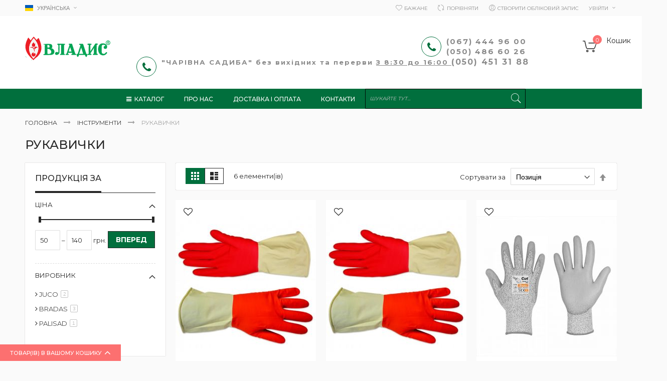

--- FILE ---
content_type: text/html; charset=UTF-8
request_url: https://vladis.ua/ua/instrumenti/rukavichki.html
body_size: 24752
content:
<!doctype html>
<html lang="uk">
    <head >
        <script>
    var BASE_URL = 'https\u003A\u002F\u002Fvladis.ua\u002Fua\u002F';
    var require = {
        'baseUrl': 'https\u003A\u002F\u002Fvladis.ua\u002Fstatic\u002Ffrontend\u002FCodazon\u002Ffastest_ellyana\u002Fuk_UA'
    };</script>        <meta charset="utf-8"/>
<meta name="title" content="Рукавички - Інструменти"/>
<meta name="description" content="Fastest – Multi-purpose Magento 1.9.x and 2.1.2 theme with fully responsive- multipurpose Magento theme (10+ Unique design)"/>
<meta name="keywords" content="magento 2.1.1,magento 2.1.2,magento 2,magento2,magento2.0,magento 2.0x,magento1,magento1.x,magento 1.9,magento theme,responsive theme, multipurpose theme, bootstrap theme, best magento theme,Magento Drug,Magento Pharmacy,Drug store,Pharmacy Shop,Handbag,Jewelry,Fashion Moderm,Fashion,sportswear store,sportswear"/>
<meta name="robots" content="INDEX,FOLLOW"/>
<meta name="viewport" content="width=device-width, initial-scale=1, maximum-scale=1.0, user-scalable=no"/>
<meta name="format-detection" content="telephone=no"/>
<title>Рукавички - Інструменти</title>
<link  rel="stylesheet" type="text/css"  media="all" href="https://vladis.ua/static/frontend/Codazon/fastest_ellyana/uk_UA/mage/calendar.css" />
<link  rel="stylesheet" type="text/css"  media="all" href="https://vladis.ua/static/frontend/Codazon/fastest_ellyana/uk_UA/Codazon_Slideshow/css/owl.carousel.min.css" />
<link  rel="stylesheet" type="text/css"  media="all" href="https://vladis.ua/static/frontend/Codazon/fastest_ellyana/uk_UA/Codazon_Slideshow/css/owl.theme.default.min.css" />
<link  rel="stylesheet" type="text/css"  media="all" href="https://vladis.ua/static/frontend/Codazon/fastest_ellyana/uk_UA/Codazon_Slideshow/css/animate.css" />
<link  rel="stylesheet" type="text/css"  media="all" href="https://vladis.ua/static/frontend/Codazon/fastest_ellyana/uk_UA/css/styles-m.css" />
<link  rel="stylesheet" type="text/css"  media="all" href="https://vladis.ua/static/frontend/Codazon/fastest_ellyana/uk_UA/Codazon_OneStepCheckout/custom.css" />
<link  rel="stylesheet" type="text/css"  media="all" href="https://vladis.ua/static/frontend/Codazon/fastest_ellyana/uk_UA/mage/gallery/gallery.css" />
<link  rel="stylesheet" type="text/css"  media="all" href="https://vladis.ua/static/frontend/Codazon/fastest_ellyana/uk_UA/Codazon_QuickShop/css/quickshop.css" />
<link  rel="stylesheet" type="text/css"  media="all" href="https://vladis.ua/static/frontend/Codazon/fastest_ellyana/uk_UA/MageWorx_SearchSuiteAutocomplete/css/searchsuiteautocomplete.css" />
<link  rel="stylesheet" type="text/css"  media="all" href="https://vladis.ua/static/frontend/Codazon/fastest_ellyana/uk_UA/Magefan_Blog/css/blog-m.css" />
<link  rel="stylesheet" type="text/css"  media="all" href="https://vladis.ua/static/frontend/Codazon/fastest_ellyana/uk_UA/Magefan_Blog/css/blog-custom.css" />
<link  rel="stylesheet" type="text/css"  media="all" href="https://vladis.ua/static/frontend/Codazon/fastest_ellyana/uk_UA/Codazon_Lookbookpro/css/lookbook.css" />
<link  rel="stylesheet" type="text/css"  media="all" href="https://vladis.ua/static/frontend/Codazon/fastest_ellyana/uk_UA/Mageplaza_SocialLogin/css/style.css" />
<link  rel="stylesheet" type="text/css"  media="all" href="https://vladis.ua/static/frontend/Codazon/fastest_ellyana/uk_UA/Mageplaza_Core/css/font-awesome.min.css" />
<link  rel="stylesheet" type="text/css"  media="screen and (min-width: 768px)" href="https://vladis.ua/static/frontend/Codazon/fastest_ellyana/uk_UA/css/styles-l.css" />
<link  rel="stylesheet" type="text/css"  media="print" href="https://vladis.ua/static/frontend/Codazon/fastest_ellyana/uk_UA/css/print.css" />
<link  rel="stylesheet" type="text/css"  media="all" href="https://vladis.ua/static/frontend/Codazon/fastest_ellyana/uk_UA/css/fontawesome/font-awesome.css" />
<link  rel="stylesheet" type="text/css"  media="all" href="https://vladis.ua/static/frontend/Codazon/fastest_ellyana/uk_UA/css/fontpeicon/pe-icon-7-stroke.css" />
<script  type="text/javascript"  src="https://vladis.ua/static/frontend/Codazon/fastest_ellyana/uk_UA/requirejs/require.js"></script>
<script  type="text/javascript"  src="https://vladis.ua/static/frontend/Codazon/fastest_ellyana/uk_UA/mage/requirejs/mixins.js"></script>
<script  type="text/javascript"  src="https://vladis.ua/static/frontend/Codazon/fastest_ellyana/uk_UA/requirejs-config.js"></script>
<script  type="text/javascript"  src="https://vladis.ua/static/frontend/Codazon/fastest_ellyana/uk_UA/mage/polyfill.js"></script>
<link  rel="amphtml" href="https://vladis.ua/ua/amp/instrumenti/rukavichki.html" />
<link  rel="icon" type="image/x-icon" href="https://vladis.ua/media/favicon/default/vladis-ico.ico" />
<link  rel="shortcut icon" type="image/x-icon" href="https://vladis.ua/media/favicon/default/vladis-ico.ico" />
        <script>
require(['jquery/jquery.cookie'], function() {
    if (jQuery.cookie('mage-messages')) {
        require(['Magento_Customer/js/customer-data'], function(customerData) {
            customerData.reload(['cart'], true);
        });
    }
});
</script><style>
    #social-login-popup .social-login-title {
        background-color: #6e716e    }

    #social-login-popup .social-login #bnt-social-login-authentication,
    #social-login-popup .forgot .primary button,
    #social-login-popup .create .primary button,
    #social-login-popup .fake-email .primary button {
        background-color: #6e716e;
        border: #6e716e    }

    .block.social-login-authentication-channel.account-social-login .block-content {
        text-align: center;
    }

    
    /* Compatible ETheme_YOURstore*/
    div#centerColumn .column.main .block.social-login-authentication-channel.account-social-login {
        max-width: 900px !important;
        margin: 0 auto !important;
    }

    div#centerColumn .column.main .block.social-login-authentication-channel.account-social-login .block-content {
        text-align: center;
    }

    @media (max-width: 1024px) {
        div#centerColumn .column.main .block.social-login-authentication-channel.account-social-login .block-content {
            padding: 0 15px;
        }
    }
</style>

<link href='https://fonts.googleapis.com/css?family=Montserrat:200,200italic,300,300italic,400,400italic,500,500italic,600italic,600italic,700,700italic,800,800italic,900,900italic&amp;subset=latin,cyrillic-ext,cyrillic,greek-ext,greek,vietnamese,latin-ext' rel='stylesheet' type='text/css' /><link href='https://fonts.googleapis.com/css?family=Playfair+Display:200,200italic,300,300italic,400,400italic,500,500italic,600italic,600italic,700,700italic,800,800italic,900,900italic&amp;subset=latin,cyrillic-ext,cyrillic,greek-ext,greek,vietnamese,latin-ext' rel='stylesheet' type='text/css' />
<script type="text/javascript">
	var ThemeOptions = {
		box_wide: 0,
		rtl_layout: 0,
		sticky_header: 1		
	}; 
	if(navigator.userAgent.match(/iPhone|iPod|iPhone Simulator|iPod Simulator/i) !== null){
		document.addEventListener("DOMContentLoaded", function(event) { 
			document.body.classList.add('iMenu');
		});
	}
</script>
    </head>
    <body data-container="body"
          data-mage-init='{"loaderAjax": {}, "loader": { "icon": "https://vladis.ua/static/frontend/Codazon/fastest_ellyana/uk_UA/images/loader-2.gif"}}'
        class="page-with-filter page-products categorypath-instrumenti-rukavichki category-rukavichki catalog-category-view page-layout-2columns-left">
        
<script type="text/x-magento-init">
{	"*":{
		"Magento_Theme/js/fastest_fashion":{}
	}
}
</script>
<div id="cookie-status">
    The store will not work correctly in the case when cookies are disabled.</div>
<script type="text&#x2F;javascript">document.querySelector("#cookie-status").style.display = "none";</script>
<script type="text/x-magento-init">
    {
        "*": {
            "cookieStatus": {}
        }
    }
</script>

<script type="text/x-magento-init">
    {
        "*": {
            "mage/cookies": {
                "expires": null,
                "path": "\u002F",
                "domain": ".vladis.ua",
                "secure": false,
                "lifetime": "3600"
            }
        }
    }
</script>
    <noscript>
        <div class="message global noscript">
            <div class="content">
                <p>
                    <strong>JavaScript seems to be disabled in your browser.</strong>
                    <span>
                        For the best experience on our site, be sure to turn on Javascript in your browser.                    </span>
                </p>
            </div>
        </div>
    </noscript>
<script>true</script><script>    require.config({
        map: {
            '*': {
                wysiwygAdapter: 'mage/adminhtml/wysiwyg/tiny_mce/tinymce4Adapter'
            }
        }
    });</script>
<div class="page-wrapper"><header class="page-header"><div class="panel wrapper"><div class="panel header"><div class="header-stores">
<div class="switcher language switcher-language" data-ui-id="language-switcher" id="switcher-language">
    <strong class="label switcher-label"><span>Language</span></strong>
    <div class="actions dropdown options switcher-options">
        <div class="action toggle switcher-trigger" id="switcher-language-trigger">
            <strong class="view-ua">
				<span class="lang-flag ua">
					<img src="https://vladis.ua/static/frontend/Codazon/fastest_ellyana/uk_UA/images/flags/flag_ua.gif" alt="ua" />
				</span>
                <span class="lang-name">Українська</span>
            </strong>
        </div>
        <ul class="dropdown switcher-dropdown"
            data-mage-init='{"dropdownDialog":{
                "appendTo":"#switcher-language > .options",
                "triggerTarget":"#switcher-language-trigger",
                "closeOnMouseLeave": false,
                "triggerClass":"active",
                "parentClass":"active",
                "buttons":null}}'>
                                                                            <li class="view-ru switcher-option">
                        <a href="#" data-post='{"action":"https:\/\/vladis.ua\/ua\/stores\/store\/redirect\/","data":{"___store":"ru","___from_store":"ua","uenc":"aHR0cHM6Ly92bGFkaXMudWEvcnUvaW5zdHJ1bWVudGkvcnVrYXZpY2hraS5odG1s"}}'>
							<span class="lang-flag ru">
								<img src="https://vladis.ua/static/frontend/Codazon/fastest_ellyana/uk_UA/images/flags/flag_ru.gif" alt="ru" />
							</span>
							<span class="lang-name">Русский</span>
						</a>
                    </li>
                                    </ul>
    </div>
</div>
</div><a class="action skip contentarea"
   href="#contentarea">
    <span>
        Skip to Content    </span>
</a>
<ul class="header links">    <li class="greet welcome" data-bind="scope: 'customer'">
        <!-- ko if: customer().fullname  -->
        <span class="logged-in"
              data-bind="text: new String('Ласкаво просимо, %1!').replace('%1', customer().fullname)">
        </span>
        <!-- /ko -->
        <!-- ko ifnot: customer().fullname  -->
        <span class="not-logged-in"
              data-bind='html:"Default welcome msg!"'></span>
                <!-- /ko -->
    </li>
    <script type="text/x-magento-init">
    {
        "*": {
            "Magento_Ui/js/core/app": {
                "components": {
                    "customer": {
                        "component": "Magento_Customer/js/view/customer"
                    }
                }
            }
        }
    }
    </script>
<li class="link wishlist" data-bind="scope: 'wishlist'">
    <a href="https://vladis.ua/ua/wishlist/">Бажане        <!-- ko if: wishlist().counter -->
        <span data-bind="text: wishlist().counter" class="counter qty"></span>
        <!-- /ko -->
    </a>
</li>
<script type="text/x-magento-init">
    {
        "*": {
            "Magento_Ui/js/core/app": {
                "components": {
                    "wishlist": {
                        "component": "Magento_Wishlist/js/view/wishlist"
                    }
                }
            }
        }
    }

</script>
<li class="item link compare" data-bind="scope: 'compareProducts'" data-role="compare-products-link">
    <a class="action compare no-display" title="Порівняти"
       data-bind="attr: {'href': compareProducts().listUrl}, css: {'no-display': !compareProducts().count}"
    >
        Порівняти        <!-- ko if: compareProducts().count -->
        <span class="counter qty" data-bind="text: compareProducts().countCaption"></span>
         <!-- /ko -->
    </a>
</li>
<script type="text/x-magento-init">
{"[data-role=compare-products-link]": {"Magento_Ui/js/core/app": {"components":{"compareProducts":{"component":"Magento_Catalog\/js\/view\/compare-products"}}}}}
</script>
<li class="authorization-link switcher log-in" id="authorization-top-link"> 		<a style="display:none" class="log-in link" href="https://vladis.ua/ua/customer/account/login/referer/aHR0cHM6Ly92bGFkaXMudWEvdWEvaW5zdHJ1bWVudGkvcnVrYXZpY2hraS5odG1s/">
        Увійти    </a>
	<div class="actions dropdown options switcher-options">
		<div class="action toggle switcher-trigger" id="authorization-trigger">
			Увійти		</div>
		<div style="display:none;" id="cdz-login-form-dropdown" class="cdz-login-form-dropdown dropdown switcher-dropdown"  data-mage-init='{"dropdownDialog":{
					"appendTo":"#authorization-top-link > .options",
					"triggerTarget":"#authorization-trigger",
					"closeOnMouseLeave": false,
					"triggerClass":"active",
					"parentClass":"active",
					"buttons":null}}'>
			<div class="block block-customer-login">
    <div class="block-content" >
        <form class="form form-login"
              action="https://vladis.ua/ua/customer/account/loginPost/"
              method="post"
              data-mage-init='{"validation":{}}'>
            <input name="form_key" type="hidden" value="WgMZNmXacmbQl8AX" />            <fieldset class="fieldset login" data-hasrequired="* Обов'язкові поля">
                <div class="field email required">
                    <!--<label class="label" for="email"><span>Електронна пошта</span></label>-->
                    <div class="control">
                        <input placeholder="Електронна пошта" name="login[username]" value=""  autocomplete="off" type="email" class="input-text" title="Електронна пошта" data-validate="{required:true, 'validate-email':true}"/>
                    </div>
                </div>
                <div class="field password required">
                    <!--<label for="pass" class="label"><span>Пароль</span></label>-->
                    <div class="control">
                        <input placeholder="Пароль" name="login[password]" type="password"  autocomplete="off" class="input-text" title="Пароль" data-validate="{required:true, 'validate-password':true}"/>
                    </div>
                </div>
                    <div class="block social-login-authentication-channel account-social-login">
        <div class="block-content">
                            <div class="actions-toolbar social-btn social-btn-actions-toolbar facebook-login">
                    <a class="btn btn-block btn-social btn-facebook"
                       data-mage-init='{"socialProvider": {"url": "https://vladis.ua/ua/sociallogin/social/login/type/facebook/", "label": "Вхід до Facebook"}}'>
                        <span class="fa fa-facebook"></span>
                        Увійдіть, використовуючи Facebook                    </a>
                </div>
                            <div class="actions-toolbar social-btn social-btn-actions-toolbar google-login">
                    <a class="btn btn-block btn-social btn-google"
                       data-mage-init='{"socialProvider": {"url": "https://vladis.ua/ua/sociallogin/social/login/type/google/", "label": "Вхід до Google"}}'>
                        <span class="fa fa-google"></span>
                        Увійдіть, використовуючи Google                    </a>
                </div>
                    </div>
    </div>
    <div id="social-login-popup" class="white-popup mfp-with-anim mfp-hide"
         data-mage-init='{"Mageplaza_SocialLogin/js/popup":{"headerLink":".header.links, .section-item-content .header.links","popupEffect":"mfp-move-from-top","formLoginUrl":"https:\/\/vladis.ua\/ua\/customer\/ajax\/login\/","forgotFormUrl":"https:\/\/vladis.ua\/ua\/sociallogin\/popup\/forgot\/","createFormUrl":"https:\/\/vladis.ua\/ua\/sociallogin\/popup\/create\/","fakeEmailUrl":"https:\/\/vladis.ua\/ua\/sociallogin\/social\/email\/","showFields":"email,name,password","popupLogin":false,"actionName":"catalog_category_view"}}'>
        <div class="social-login block-container fake-email" style="display: none">
    <div class="social-login-title">
        <h2 class="forgot-pass-title">The information below is required for social login</h2>
    </div>
    <div class="block col-mp mp-12">
        <div class="block-content">
            <form class="form-fake-email" id="social-form-fake-email" data-mage-init='{"validation":{}}'>
                <fieldset class="fieldset" data-hasrequired="* Обов'язкові поля">
                    <div class="field note">Please complete your information below to creat an account.</div>
                    <div class="field field-name-social col-mp mp-6 required" style="padding: 0 10px 0px 0px;">
                            <label class="label" for="request-firstname" style="font-weight: 600"><span>Ім'я</span></label>
                            <div class="control">
                                <input type="text" id="request-firstname" name="firstname" title="Ім'я"
                                       class="input-text required-entry" data-validate="{required:true}"
                                       aria-required="true">
                            </div>
                    </div>
                    <div class="field field-name-social required col-mp mp-6" style="padding: 0">
                            <label class="label" for="request-lastname" style="font-weight: 600"><span>Прізвище</span></label>
                            <div class="control">
                                <input type="text" id="request-lastname" name="lastname" title="Прізвище"
                                       class="input-text required-entry" data-validate="{required:true}"
                                       aria-required="true">
                            </div>
                    </div>
                    <div class="field field-email-social required">
                        <label for="request-email" class="label"><span>Електронна пошта</span></label>
                        <div class="control">
                            <input type="email" name="realEmail" alt="email" id="request-email" class="input-text"
                                   data-validate="{required:true, 'validate-email':true}"/>
                        </div>
                    </div>
                    <div class="field field-password-social required">
                        <label for="request-password-social" class="label"><span>Пароль</span></label>
                        <div class="control">
                            <input type="password" name="password" id="request-password-social"
                                   title="Пароль" class="input-text"
                                   data-validate="{required:true, 'validate-password':true}" autocomplete="off"/>
                        </div>
                    </div>
                    <div class="field field-confirmation-social required">
                        <label for="request-password-confirmation"
                               class="label"><span>Підтвердьте пароль</span></label>
                        <div class="control">
                            <input type="password" name="password_confirmation"
                                   title="Підтвердьте пароль" id="request-password-confirmation"
                                   class="input-text" data-validate="{required:true, equalTo:'#request-password-social'}"
                                   autocomplete="off"/>
                        </div>
                    </div>
                </fieldset>
                <div class="actions-toolbar">
                    <div class="primary">
                        <button type="button" id="bnt-social-login-fake-email" class="action send primary">
                            <span>Підтвердити</span>
                        </button>
                    </div>
                </div>
            </form>
        </div>
    </div>
</div>
    </div>
<style type="text/css">
    .request-popup{
        overflow-y: unset;
        max-width: 800px;
        left: 30%;
    }
    .request-popup .modal-header{
        padding: 0;
    }
    .request-popup .modal-header button.action-close{
        color: white;
        z-index: 100;
    }
    .request-popup .modal-content{
        padding: 0;
    }
</style>
<!-- BLOCK captcha-mini --><!-- /BLOCK captcha-mini -->                <div class="actions-toolbar">
                    <div class="">
						<button type="submit" class="action login primary" name="send"><span>Увійти</span></button></div>
						<!--<a class="action create primary" href="https://vladis.ua/ua/customer/account/create/"><span>Sign up</span></a>-->
					<div class="secondary">
					<a class="action remind" href="https://vladis.ua/ua/customer/account/forgotpassword/"><span>Забули пароль?</span></a>
					</div>
                </div>
            </fieldset>
        </form>
    </div>
</div>
		</div>
	</div>
	</li>
<li><a href="https://vladis.ua/ua/customer/account/create/" id="idKeLTuw56" class="register-link" >Створити обліковий запис</a></li></ul></div></div><div class="header-wrapper-content sticky-menu"><div class="header content"><span data-action="toggle-nav" class="action nav-toggle"><span>Toggle Nav</span></span>
    <a class="logo" href="https://vladis.ua/ua/" title="Владіс">
        <img class="main-logo" src="https://vladis.ua/static/frontend/Codazon/fastest_ellyana/uk_UA/images/logo.svg"
             alt="Владіс"
             width="170"                     />
                <img class="small-logo" src="https://vladis.ua/media/codazon/themeoptions/background/logo_2.png"
             alt="Владіс"
             width="170"                     />      
    </a>

<div data-block="minicart" class="minicart-wrapper">
    <a class="action showcart" href="https://vladis.ua/ua/checkout/cart/"
       data-bind="scope: 'minicart_content'">
        <span class="text">Кошик</span>
        <span class="price-label" data-bind="html: getCartParam('subtotal')">
            <!-- ko if: getCartParam('subtotal') -->
        		<!-- ko text: getCartParam('subtotal') --><!-- /ko -->
        	<!-- /ko -->
        	<!-- ko ifnot: getCartParam('subtotal') -->
            	<!-- ko i18n: '0.00' --><!-- /ko -->
            <!-- /ko -->
        </span>
        <span class="counter qty empty"
              data-bind="css: { empty: !!getCartParam('summary_count') == false }, blockLoader: isLoading">
            <span class="counter-number">
             <!-- ko ifnot: getCartParam('summary_count') -->
                <!-- ko i18n: '0 ' --><!-- /ko -->
            <!-- /ko -->
            <!-- ko if: getCartParam('summary_count') -->
            	<!-- ko text: getCartParam('summary_count') --><!-- /ko -->
            <!-- /ko -->            	
            </span>
            <span class="counter-label">
            <!-- ko if: getCartParam('summary_count') -->
                <!-- ko text: getCartParam('summary_count') --><!-- /ko -->
                <!-- ko i18n: 'items' --><!-- /ko -->
            <!-- /ko -->
            </span>
        </span>
    </a>
            <div class="block block-minicart empty"
             data-role="dropdownDialog"
             data-mage-init='{"dropdownDialog":{
                "appendTo":"[data-block=minicart]",
                "triggerTarget":".showcart",
                "timeout": "2000",
                "closeOnMouseLeave": false,
                "closeOnEscape": true,
                "triggerClass":"active",
                "parentClass":"active",
                "buttons":[]}}'>
            <div id="minicart-content-wrapper" data-bind="scope: 'minicart_content'">
                <!-- ko template: getTemplate() --><!-- /ko -->
            </div>
                    </div>
        <script>
        window.checkout = {"shoppingCartUrl":"https:\/\/vladis.ua\/ua\/checkout\/cart\/","checkoutUrl":"https:\/\/vladis.ua\/ua\/checkout\/","updateItemQtyUrl":"https:\/\/vladis.ua\/ua\/checkout\/sidebar\/updateItemQty\/","removeItemUrl":"https:\/\/vladis.ua\/ua\/checkout\/sidebar\/removeItem\/","imageTemplate":"Magento_Catalog\/product\/image_with_borders","baseUrl":"https:\/\/vladis.ua\/ua\/","minicartMaxItemsVisible":5,"websiteId":"1","maxItemsToDisplay":10,"storeId":"35","storeGroupId":"13","customerLoginUrl":"https:\/\/vladis.ua\/ua\/customer\/account\/login\/referer\/aHR0cHM6Ly92bGFkaXMudWEvdWEvaW5zdHJ1bWVudGkvcnVrYXZpY2hraS5odG1s\/","isRedirectRequired":false,"autocomplete":"off","captcha":{"user_login":{"isCaseSensitive":false,"imageHeight":50,"imageSrc":"","refreshUrl":"https:\/\/vladis.ua\/ua\/captcha\/refresh\/","isRequired":false,"timestamp":1768978792}}};
    </script>
    <script type="text/x-magento-init">
    {
        "[data-block='minicart']": {
            "Magento_Ui/js/core/app": {"components":{"minicart_content":{"children":{"subtotal.container":{"children":{"subtotal":{"children":{"subtotal.totals":{"config":{"display_cart_subtotal_incl_tax":0,"display_cart_subtotal_excl_tax":1,"template":"Magento_Tax\/checkout\/minicart\/subtotal\/totals"},"children":{"subtotal.totals.msrp":{"component":"Magento_Msrp\/js\/view\/checkout\/minicart\/subtotal\/totals","config":{"displayArea":"minicart-subtotal-hidden","template":"Magento_Msrp\/checkout\/minicart\/subtotal\/totals"}}},"component":"Magento_Tax\/js\/view\/checkout\/minicart\/subtotal\/totals"}},"component":"uiComponent","config":{"template":"Magento_Checkout\/minicart\/subtotal"}}},"component":"uiComponent","config":{"displayArea":"subtotalContainer"}},"item.renderer":{"component":"uiComponent","config":{"displayArea":"defaultRenderer","template":"Magento_Checkout\/minicart\/item\/default"},"children":{"item.image":{"component":"Magento_Catalog\/js\/view\/image","config":{"template":"Magento_Catalog\/product\/image","displayArea":"itemImage"}},"checkout.cart.item.price.sidebar":{"component":"uiComponent","config":{"template":"Magento_Checkout\/minicart\/item\/price","displayArea":"priceSidebar"}}}},"extra_info":{"component":"uiComponent","config":{"displayArea":"extraInfo"}},"promotion":{"component":"uiComponent","config":{"displayArea":"promotion"}}},"config":{"itemRenderer":{"default":"defaultRenderer","simple":"defaultRenderer","virtual":"defaultRenderer"},"template":"Magento_Checkout\/minicart\/content"},"component":"Magento_Checkout\/js\/view\/minicart"}},"types":[]}        },
        "*": {
            "Magento_Ui/js/block-loader": "https://vladis.ua/static/frontend/Codazon/fastest_ellyana/uk_UA/images/loader-1.gif"
        }
    }
    </script>
</div>


<div class="hot-line">
<div class="hot-line-wrapper"><strong><a class="telephone msg-text" href="tel: (067) 444 96 00">(067) 444 96 00</a> <a class="telephone" href="tel: (050) 486 60 26"> (050) 486 60 26&nbsp;</a></strong></div>
<div class="hot-line-wrapper"><a class="telephone" href="tel: (050) 486 60 26"><span style="font-size: 10pt;"><strong>"ЧАРІВНА САДИБА" без вихідних та перерви <span style="text-decoration: underline;">З 8:30 до 16:00 </span></strong><span style="font-size: 12pt;"><strong>(050) 451 31 88</strong></span></span></a></div>
</div></div><div class="header-wrapper-middle">
<div class="mobile-search-wrapper">
	<div class="mobile-search-content block block-search" id="mobile-search-content">
		<div class="mobile-search-form-container" id="mobile-search-form-container"></div>
	</div>
</div>
<script type="text/javascript">
require(['jquery'],function($){
    var $searchform = $('#search_mini_form'), $mbwrap = $('#mobile-search-form-container'), $pcwrap = $('#search-content .search-form-container').first();
    var winwidth = window.innerWidth, adapt = 768;
    function searchPosition(winwidth){
        if (winwidth < adapt) {
            $searchform.appendTo($mbwrap);
            $('[data-action="advanced-search"]',$searchform).css('display','none');
        }else{
            $searchform.appendTo($pcwrap);
            $('[data-action="advanced-search"]',$searchform).css('display','');
        }
    }
    searchPosition(winwidth);
    $(window).resize(function(){
        var newwidth = window.innerWidth;
        if( (winwidth < adapt && newwidth >= adapt) || (winwidth >= adapt && newwidth < adapt) ){
            searchPosition(newwidth);
            winwidth = newwidth;
        }
    });
});
</script>
</div><div class="header-wrapper-bottom"><div class="header content"><div class="header-main-menu">    <div class="sections nav-sections">
                <div class="section-items nav-sections-items"
             data-mage-init='{"tabs":{"openedState":"active"}}'>
                                            <div class="section-item-title nav-sections-item-title"
                     data-role="collapsible">
                    <a class="nav-sections-item-switch"
                       data-toggle="switch" href="#store.menu">
                        Меню                    </a>
                </div>
                <div class="section-item-content nav-sections-item-content"
                     id="store.menu"
                     data-role="content">
                    <div class="menu-container"><div class="widget block block-static-block">
    <div class="cdz-main-menu"><div class="cdz-menu cdz-horizontal-menu   cdz-translate" id="menu-11-69705bcd3b1f7" data-action="navigation" data-mage-init='{"megamenu":{"dropdownEffect":"translate","type":"0"}}'>
	<ul class="groupmenu">
	<li class="item level0  level-top parent" >
	<a class="menu-link" href="catalog"><i class="menu-icon fa fa-bars"></i> <span>Каталог</span></a>
        <ul class="groupmenu-drop">
    	<li class="item level1 fixtop parent" >
	<a class="menu-link" href="https://vladis.ua/ua/nasinnja-ovochiv.html/"> <span>Насіння овочів</span></a>
        <ul class="groupmenu-drop">
    	<li class="item level2  text-content" style="padding:5px;">
	        <div class=" groupmenu-drop-content groupmenu-width-18" style=" padding:5px;">
        	        	<div class="row">
                        	<div class="col-sm-6"><p class="groupdrop-title"></p>
<ul class="groupdrop-link">
	<li class="item"><a href="https://vladis.ua/ua/nasinnja-ovochiv/nasinnja-baziliku.html">Насіння базиліку</a></li>
	<li class="item"><a href="https://vladis.ua/ua/nasinnja-ovochiv/nasinnja-baklazhanu.html">Насіння баклажану</a></li>
	<li class="item"><a href="https://vladis.ua/ua/nasinnja-ovochiv/nasinnja-burjaka.html">Насіння буряка</a></li>
	<li class="item"><a href="https://vladis.ua/ua/nasinnja-ovochiv/nasinnja-garbuza.html">Насіння гарбуза</a></li>
	<li class="item"><a href="https://vladis.ua/ua/nasinnja-ovochiv/nasinnja-gorohu.html">Насіння гороху</a></li>
	<li class="item"><a href="https://vladis.ua/ua/nasinnja-ovochiv/nasinnja-dini.html">Насіння дині</a></li>
	<li class="item"><a href="https://vladis.ua/ua/nasinnja-ovochiv/nasinnja-kabachka.html">Насіння кабачка</a></li>
	<li class="item "><a href="https://vladis.ua/ua/nasinnja-ovochiv/nasinnja-kavuna.html">Насіння кавуна</a></li>
	<li class="item last"><a href="https://vladis.ua/ua/nasinnja-ovochiv/nasinnja-kapusti.html">Насіння капусти</a></li>
</ul></div>
                        	<div class="col-sm-6"><p class="groupdrop-title"></p>
<ul class="groupdrop-link">
	<li class="item"><a href="https://vladis.ua/ua/nasinnja-ovochiv/nasinnja-koriandru.html">Насіння коріандру</a></li>
	<li class="item"><a href="https://vladis.ua/ua/nasinnja-ovochiv/nasinnja-kropu.html">Насіння кропу</a></li>
	<li class="item"><a href="https://vladis.ua/ua/nasinnja-ovochiv/nasinnja-kvasoli.html">Насіння квасолі</a></li>
	<li class="item"><a href="https://vladis.ua/ua/nasinnja-ovochiv/nasinnja-kukurudzi.html">Насіння кукурудзи</a></li>
	<li class="item"><a href="https://vladis.ua/ua/nasinnja-ovochiv/nasinnja-likars-kih-ta-prjano-zelenih-kul-tur.html">Насіння лікарських та пряно-зелених культур</a></li>
	<li class="item"><a href="https://vladis.ua/ua/nasinnja-ovochiv/nasinnja-morkvi.html">Насіння моркви</a></li>
	<li class="item"><a href="https://vladis.ua/ua/nasinnja-ovochiv/nasinnja-ogirkiv.html">Насіння огірків</a></li>
	<li class="item"><a href="https://vladis.ua/ua/nasinnja-ovochiv/nasinnja-percju-girkogo.html">Насіння перцю гіркого</a></li>
	<li class="item"><a href="https://vladis.ua/ua/nasinnja-ovochiv/nasinnja-percju-solodkogo.html">Насіння перцю солодкого</a></li>
	<li class="item last"><a href="https://vladis.ua/ua/nasinnja-ovochiv/nasinnja-petrushki.html">Насіння петрушки</a></li>
</ul></div>
                        	<div class="col-sm-6"><p class="groupdrop-title"></p>
<ul class="groupdrop-link">
	<li class="item"><a href="https://vladis.ua/ua/nasinnja-ovochiv/nasinnja-rediski.html">Насіння редиски</a></li>
	<li class="item"><a href="https://vladis.ua/ua/nasinnja-ovochiv/nasinnja-rukoli.html">Насіння руколи</a></li>
	<li class="item"><a href="https://vladis.ua/ua/nasinnja-ovochiv/nasinnja-red-ki.html">Насіння редьки</a></li>
	<li class="item"><a href="https://vladis.ua/ua/nasinnja-ovochiv/nasinnja-salatu.html">Насіння салату</a></li>
	<li class="item"><a href="https://vladis.ua/ua/nasinnja-ovochiv/nasinnja-sel-direja.html">Насіння селери</a></li>
	<li class="item"><a href="https://vladis.ua/ua/nasinnja-ovochiv/nasinnja-tomativ.html">Насіння томатів</a></li>
	<li class="item"><a href="https://vladis.ua/ua/nasinnja-ovochiv/nasinnja-cibuli.html">Насіння цибулі</a></li>
	<li class="item"><a href="https://vladis.ua/ua/nasinnja-ovochiv/nasinnja-shpinatu.html">Насіння шпинату</a></li>
	<li class="item last"><a href="https://vladis.ua/ua/nasinnja-ovochiv/nasinnja-schavlju.html">Насіння щавлю</a></li>
</ul></div>
                        	<div class="col-sm-6"></div>
                        </div>
                </div>
</li>    </ul>
    </li><li class="item level1  parent cat-tree" >
		<a class="groupdrop-title" href="https://vladis.ua/ua/zasobi-zahistu.html/"> <span>ЗЗР</span></a>
		<ul class="cat-tree groupmenu-drop">
	 <li  class="level2 nav-1 item first"><a class="menu-link" href="https://vladis.ua/ua/zasobi-zahistu/gerbicidi.html" ><span>Гербіциди</span></a></li><li  class="level2 nav-2 item"><a class="menu-link" href="https://vladis.ua/ua/zasobi-zahistu/insekticidi.html" ><span>Інсектициди</span></a></li><li  class="level2 nav-3 item"><a class="menu-link" href="https://vladis.ua/ua/zasobi-zahistu/protrujniki.html" ><span>Протруйники</span></a></li><li  class="level2 nav-4 item"><a class="menu-link" href="https://vladis.ua/ua/zasobi-zahistu/fungicidi.html" ><span>Фунгіциди</span></a></li><li  class="level2 nav-5 item"><a class="menu-link" href="https://vladis.ua/ua/zasobi-zahistu/prilipach.html" ><span>Прилипач</span></a></li><li  class="level2 nav-6 item last"><a class="menu-link" href="https://vladis.ua/ua/zasobi-zahistu/rodendecidi.html" ><span>Родендециди</span></a></li>	</ul>
</li><li class="item level1  parent cat-tree" >
		<a class="groupdrop-title" href="https://vladis.ua/ua/dobriva.html/"> <span>Добрива</span></a>
		<ul class="cat-tree groupmenu-drop">
	 <li  class="level2 nav-1 item first parent"><a class="menu-link" href="https://vladis.ua/ua/dobriva/granul-ovani-dobriva.html" ><span>Гранульовані добрива</span></a><ul class="level2 groupmenu-drop"><li  class="level3 nav-1-1 item first"><a class="menu-link" href="https://vladis.ua/ua/dobriva/granul-ovani-dobriva/dlja-balkonnih-roslin.html" ><span>Для балконних рослин</span></a></li><li  class="level3 nav-1-2 item"><a class="menu-link" href="https://vladis.ua/ua/dobriva/granul-ovani-dobriva/dlja-gazonu.html" ><span>Для газону</span></a></li><li  class="level3 nav-1-3 item"><a class="menu-link" href="https://vladis.ua/ua/dobriva/granul-ovani-dobriva/dlja-gortenzii.html" ><span>Для гортензії</span></a></li><li  class="level3 nav-1-4 item"><a class="menu-link" href="https://vladis.ua/ua/dobriva/granul-ovani-dobriva/dlja-plodovo-jagidnih.html" ><span>Для плодово-ягідних</span></a></li><li  class="level3 nav-1-5 item"><a class="menu-link" href="https://vladis.ua/ua/dobriva/granul-ovani-dobriva/dlja-kimnatnih-roslin.html" ><span>Для кімнатних рослин</span></a></li><li  class="level3 nav-1-6 item"><a class="menu-link" href="https://vladis.ua/ua/dobriva/granul-ovani-dobriva/dlja-kvituchih-roslin.html" ><span>Для квітучих рослин</span></a></li><li  class="level3 nav-1-7 item"><a class="menu-link" href="https://vladis.ua/ua/dobriva/granul-ovani-dobriva/dlja-orhidej.html" ><span>Для орхідей</span></a></li><li  class="level3 nav-1-8 item"><a class="menu-link" href="https://vladis.ua/ua/dobriva/granul-ovani-dobriva/dlja-dekorativno-listjanih-roslin.html" ><span>Для декоративно-листяних рослин</span></a></li><li  class="level3 nav-1-9 item"><a class="menu-link" href="https://vladis.ua/ua/dobriva/granul-ovani-dobriva/universal-ne.html" ><span>Універсальне</span></a></li><li  class="level3 nav-1-10 item"><a class="menu-link" href="https://vladis.ua/ua/dobriva/granul-ovani-dobriva/dlja-hvojnih.html" ><span>Для хвойних</span></a></li><li  class="level3 nav-1-11 item"><a class="menu-link" href="https://vladis.ua/ua/dobriva/granul-ovani-dobriva/dlja-citrusovih.html" ><span>Для цитрусових</span></a></li><li  class="level3 nav-1-12 item last"><a class="menu-link" href="https://vladis.ua/ua/dobriva/granul-ovani-dobriva/dlja-trojand.html" ><span>Для троянд</span></a></li></ul></li><li  class="level2 nav-2 item parent"><a class="menu-link" href="https://vladis.ua/ua/dobriva/vodorozchinni-dobriva.html" ><span>Водорозчинні добрива</span></a><ul class="level2 groupmenu-drop"><li  class="level3 nav-2-1 item first"><a class="menu-link" href="https://vladis.ua/ua/dobriva/vodorozchinni-dobriva/dlja-vinogradu.html" ><span>Для винограду</span></a></li><li  class="level3 nav-2-2 item"><a class="menu-link" href="https://vladis.ua/ua/dobriva/vodorozchinni-dobriva/dlja-gazonu.html" ><span>Для газону</span></a></li><li  class="level3 nav-2-3 item"><a class="menu-link" href="https://vladis.ua/ua/dobriva/vodorozchinni-dobriva/dlja-zelenih-ovochiv.html" ><span>Для зелених овочів</span></a></li><li  class="level3 nav-2-4 item"><a class="menu-link" href="https://vladis.ua/ua/dobriva/vodorozchinni-dobriva/dlja-kartopli.html" ><span>Для картоплі</span></a></li><li  class="level3 nav-2-5 item"><a class="menu-link" href="https://vladis.ua/ua/dobriva/vodorozchinni-dobriva/dlja-listjano-dekorativnih.html" ><span>Для листяно - декоративних</span></a></li><li  class="level3 nav-2-6 item"><a class="menu-link" href="https://vladis.ua/ua/dobriva/vodorozchinni-dobriva/dlja-pasl-onovih.html" ><span>Для пасльонових</span></a></li><li  class="level3 nav-2-7 item"><a class="menu-link" href="https://vladis.ua/ua/dobriva/vodorozchinni-dobriva/dlja-plodovih-derev.html" ><span>Для плодових дерев</span></a></li><li  class="level3 nav-2-8 item"><a class="menu-link" href="https://vladis.ua/ua/dobriva/vodorozchinni-dobriva/dlja-trojand.html" ><span>Для троянд</span></a></li><li  class="level3 nav-2-9 item"><a class="menu-link" href="https://vladis.ua/ua/dobriva/vodorozchinni-dobriva/universal-ne.html" ><span>Універсальне</span></a></li><li  class="level3 nav-2-10 item"><a class="menu-link" href="https://vladis.ua/ua/dobriva/vodorozchinni-dobriva/dlja-hvojnih.html" ><span>Для хвойних</span></a></li><li  class="level3 nav-2-11 item"><a class="menu-link" href="https://vladis.ua/ua/dobriva/vodorozchinni-dobriva/dlja-kvitiv.html" ><span>Для квітів</span></a></li><li  class="level3 nav-2-12 item last"><a class="menu-link" href="https://vladis.ua/ua/dobriva/vodorozchinni-dobriva/dlja-plodovo-jagidnih.html" ><span>Для плодово - ягідних</span></a></li></ul></li><li  class="level2 nav-3 item last parent"><a class="menu-link" href="https://vladis.ua/ua/dobriva/ridki-mineral-ni-dobriva.html" ><span>Рідкі мінеральні добрива</span></a><ul class="level2 groupmenu-drop"><li  class="level3 nav-3-1 item first"><a class="menu-link" href="https://vladis.ua/ua/dobriva/ridki-mineral-ni-dobriva/dlja-balkonnih-roslin.html" ><span>Для балконних рослин</span></a></li><li  class="level3 nav-3-2 item"><a class="menu-link" href="https://vladis.ua/ua/dobriva/ridki-mineral-ni-dobriva/dlja-gazonu.html" ><span>Для газону</span></a></li><li  class="level3 nav-3-3 item"><a class="menu-link" href="https://vladis.ua/ua/dobriva/ridki-mineral-ni-dobriva/dlja-gortenzii.html" ><span>Для гортензії</span></a></li><li  class="level3 nav-3-4 item"><a class="menu-link" href="https://vladis.ua/ua/dobriva/ridki-mineral-ni-dobriva/dlja-plodovo-jagidnih.html" ><span>Для плодово-ягідних</span></a></li><li  class="level3 nav-3-5 item"><a class="menu-link" href="https://vladis.ua/ua/dobriva/ridki-mineral-ni-dobriva/dlja-kimnatnih-roslin.html" ><span>Для кімнатних рослин</span></a></li><li  class="level3 nav-3-6 item"><a class="menu-link" href="https://vladis.ua/ua/dobriva/ridki-mineral-ni-dobriva/dlja-kvituchih-roslin.html" ><span>Для квітучих рослин</span></a></li><li  class="level3 nav-3-7 item"><a class="menu-link" href="https://vladis.ua/ua/dobriva/ridki-mineral-ni-dobriva/dlja-orhidej.html" ><span>Для орхідей</span></a></li><li  class="level3 nav-3-8 item"><a class="menu-link" href="https://vladis.ua/ua/dobriva/ridki-mineral-ni-dobriva/dlja-dekorativno-listjanih.html" ><span>Для декоративно-листяних</span></a></li><li  class="level3 nav-3-9 item"><a class="menu-link" href="https://vladis.ua/ua/dobriva/ridki-mineral-ni-dobriva/universal-ne.html" ><span>Універсальне</span></a></li><li  class="level3 nav-3-10 item"><a class="menu-link" href="https://vladis.ua/ua/dobriva/ridki-mineral-ni-dobriva/dlja-hvojnih.html" ><span>Для хвойних</span></a></li><li  class="level3 nav-3-11 item"><a class="menu-link" href="https://vladis.ua/ua/dobriva/ridki-mineral-ni-dobriva/dlja-citrusovih.html" ><span>Для цитрусових</span></a></li><li  class="level3 nav-3-12 item last"><a class="menu-link" href="https://vladis.ua/ua/dobriva/ridki-mineral-ni-dobriva/dlja-trojand.html" ><span>Для троянд</span></a></li></ul></li>	</ul>
</li><li class="item level1 " >
	<a class="menu-link" href="https://vladis.ua/ua/torf-jani-substrati.html/"> <span>Торф'яні субстрати</span></a>
    </li><li class="item level1 " >
	<a class="menu-link" href="https://vladis.ua/ua/stimuljatori-zrostannja.html/"> <span>Стимулятори росту</span></a>
    </li><li class="item level1  parent cat-tree" >
		<a class="groupdrop-title" href="https://vladis.ua/ua/krapel-ne-zroshennja-i-polival-ni-sistemi.html/"> <span>Крапельне зрошення і поливальні системи</span></a>
		<ul class="cat-tree groupmenu-drop">
	 <li  class="level2 nav-1 item first"><a class="menu-link" href="https://vladis.ua/ua/krapel-ne-zroshennja-i-polival-ni-sistemi/krapel-na-strichka.html" ><span>Крапельна стрічка</span></a></li><li  class="level2 nav-2 item"><a class="menu-link" href="https://vladis.ua/ua/krapel-ne-zroshennja-i-polival-ni-sistemi/komplektujuchi-do-krapel-nogo-zroshennja.html" ><span>Комплектуючі до крапельного зрошення</span></a></li><li  class="level2 nav-3 item"><a class="menu-link" href="https://vladis.ua/ua/krapel-ne-zroshennja-i-polival-ni-sistemi/polival-ni-shlangi.html" ><span>Поливальні шланги</span></a></li><li  class="level2 nav-4 item"><a class="menu-link" href="https://vladis.ua/ua/krapel-ne-zroshennja-i-polival-ni-sistemi/obpriskuvachi.html" ><span>Обприскувачі</span></a></li><li  class="level2 nav-5 item last"><a class="menu-link" href="https://vladis.ua/ua/krapel-ne-zroshennja-i-polival-ni-sistemi/aksesuari.html" ><span>Аксесуари</span></a></li>	</ul>
</li><li class="item level1  parent cat-tree" >
		<a class="groupdrop-title" href="https://vladis.ua/ua/sitki-dlja-pritinennja-i-sadovi-ogorozhi.html/"> <span>Сітки для притінення та садові огорожі</span></a>
		<ul class="cat-tree groupmenu-drop">
	 <li  class="level2 nav-1 item first parent"><a class="menu-link" href="https://vladis.ua/ua/sitki-dlja-pritinennja-i-sadovi-ogorozhi/sitka-dlja-pritinennja.html" ><span>Сітка для притінення</span></a><ul class="level2 groupmenu-drop"><li  class="level3 nav-1-1 item first last"><a class="menu-link" href="https://vladis.ua/ua/sitki-dlja-pritinennja-i-sadovi-ogorozhi/sitka-dlja-pritinennja/shirina-sitki.html" ><span>Ширина сітки</span></a></li></ul></li><li  class="level2 nav-2 item last"><a class="menu-link" href="https://vladis.ua/ua/sitki-dlja-pritinennja-i-sadovi-ogorozhi/sadovi-ogorozhi.html" ><span>Садові огорожі</span></a></li>	</ul>
</li><li class="item level1  parent cat-tree" >
		<a class="groupdrop-title" href="https://vladis.ua/ua/nasinnja-gazonnoi-travi.html/"> <span>Газонна трава</span></a>
		<ul class="cat-tree groupmenu-drop">
	 <li  class="level2 nav-1 item first"><a class="menu-link" href="https://vladis.ua/ua/nasinnja-gazonnoi-travi/tin-ovij.html" ><span>Тіньовий</span></a></li><li  class="level2 nav-2 item"><a class="menu-link" href="https://vladis.ua/ua/nasinnja-gazonnoi-travi/sportivnij.html" ><span>Спортивний</span></a></li><li  class="level2 nav-3 item"><a class="menu-link" href="https://vladis.ua/ua/nasinnja-gazonnoi-travi/universal-nij.html" ><span>Універсальний</span></a></li><li  class="level2 nav-4 item"><a class="menu-link" href="https://vladis.ua/ua/nasinnja-gazonnoi-travi/zasuhostijkij.html" ><span>Посухостійкий</span></a></li><li  class="level2 nav-5 item"><a class="menu-link" href="https://vladis.ua/ua/nasinnja-gazonnoi-travi/povil-norostuchij.html" ><span>Низькоростучий</span></a></li><li  class="level2 nav-6 item last"><a class="menu-link" href="https://vladis.ua/ua/nasinnja-gazonnoi-travi/inshi-travi.html" ><span>Інші трави</span></a></li>	</ul>
</li><li class="item level1  parent cat-tree" >
		<a class="groupdrop-title" href="https://vladis.ua/ua/instrumenti.html/"> <span>Інструменти</span></a>
		<ul class="cat-tree groupmenu-drop">
	 <li  class="level2 nav-1 item first"><a class="menu-link" href="https://vladis.ua/ua/instrumenti/vidra.html" ><span>Відра</span></a></li><li  class="level2 nav-2 item"><a class="menu-link" href="https://vladis.ua/ua/instrumenti/gilkorizi.html" ><span>Гілкорізи</span></a></li><li  class="level2 nav-3 item"><a class="menu-link" href="https://vladis.ua/ua/instrumenti/vila.html" ><span>Вила</span></a></li><li  class="level2 nav-4 item"><a class="menu-link" href="https://vladis.ua/ua/instrumenti/grabli.html" ><span>Граблі</span></a></li><li  class="level2 nav-5 item"><a class="menu-link" href="https://vladis.ua/ua/instrumenti/derzhaki.html" ><span>Держаки</span></a></li><li  class="level2 nav-6 item"><a class="menu-link" href="https://vladis.ua/ua/instrumenti/leska-dlja-motokos.html" ><span>Жилка для мотокоси</span></a></li><li  class="level2 nav-7 item"><a class="menu-link" href="https://vladis.ua/ua/instrumenti/shpagati.html" ><span>Шпагати</span></a></li><li  class="level2 nav-8 item"><a class="menu-link" href="https://vladis.ua/ua/instrumenti/kosi.html" ><span>Коси</span></a></li><li  class="level2 nav-9 item"><a class="menu-link" href="https://vladis.ua/ua/instrumenti/lopati.html" ><span>Лопати</span></a></li><li  class="level2 nav-10 item"><a class="menu-link" href="https://vladis.ua/ua/instrumenti/motiki.html" ><span>Мотики</span></a></li><li  class="level2 nav-11 item"><a class="menu-link" href="https://vladis.ua/ua/instrumenti/nozhici.html" ><span>Ножиці</span></a></li><li  class="level2 nav-12 item"><a class="menu-link" href="https://vladis.ua/ua/instrumenti/rukavichki.html" ><span>Рукавички</span></a></li><li  class="level2 nav-13 item"><a class="menu-link" href="https://vladis.ua/ua/instrumenti/pilki.html" ><span>Пилки</span></a></li><li  class="level2 nav-14 item"><a class="menu-link" href="https://vladis.ua/ua/instrumenti/inshe.html" ><span>Інше</span></a></li><li  class="level2 nav-15 item"><a class="menu-link" href="https://vladis.ua/ua/instrumenti/sapi.html" ><span>Сапи</span></a></li><li  class="level2 nav-16 item last"><a class="menu-link" href="https://vladis.ua/ua/instrumenti/sekatori.html" ><span>Секатори</span></a></li>	</ul>
</li><li class="item level1  parent cat-tree" >
		<a class="groupdrop-title" href="https://vladis.ua/ua/sadova-tehnika.html/"> <span>Садова техніка</span></a>
		<ul class="cat-tree groupmenu-drop">
	 	</ul>
</li><li class="item level1  parent cat-tree" >
		<a class="groupdrop-title" href="https://vladis.ua/ua/ukrivni-materiali.html/"> <span>Укривні матеріали</span></a>
		<ul class="cat-tree groupmenu-drop">
	 	</ul>
</li>    </ul>
    </li><li class="item level0  level-top" >
	<a class="menu-link" href="about-us"> <span>Про нас</span></a>
    </li><li class="item level0  level-top" >
	<a class="menu-link" href="delivery"> <span>Доставка і оплата</span></a>
    </li><li class="item level0  level-top parent" >
	<a class="menu-link" href="contact"> <span>Контакти</span></a>
        <ul class="groupmenu-drop">
    	<li class="item level1  text-content" >
	        <div class=" groupmenu-drop-content groupmenu-width-6" style=" ">
        	            	<p><strong>Адреса: 69035, м. Запоріжжя, вул. Незалежної України,66 </strong></p>
<p>Прийом замовлень здійснюється за телефонами:</p>
<p><strong>тел. (067) 444 96 00 </strong></p>
<p><strong>тел. (050) 486 60 26</strong></p>
<p>&nbsp;</p>
<p><strong>e-mail: shop@vladis.ua</strong></p>
<p>&nbsp;</p>
<p>Відділ по роботі з оптовими клієнтами:</p>
<p><strong>тел. (050) 480 00 52</strong></p>                </div>
</li>    </ul>
    </li>	</ul>
</div>
</div></div>
</div>                </div>
                                            <div class="section-item-title nav-sections-item-title"
                     data-role="collapsible">
                    <a class="nav-sections-item-switch"
                       data-toggle="switch" href="#store.links">
                        Обліковий запис                    </a>
                </div>
                <div class="section-item-content nav-sections-item-content"
                     id="store.links"
                     data-role="content">
                    <!-- Account links -->                </div>
                                            <div class="section-item-title nav-sections-item-title"
                     data-role="collapsible">
                    <a class="nav-sections-item-switch"
                       data-toggle="switch" href="#store.settings">
                        Налаштування                    </a>
                </div>
                <div class="section-item-content nav-sections-item-content"
                     id="store.settings"
                     data-role="content">
                    
<div class="switcher language switcher-language" data-ui-id="language-switcher" id="switcher-language-nav">
    <strong class="label switcher-label"><span>Language</span></strong>
    <div class="actions dropdown options switcher-options">
        <div class="action toggle switcher-trigger" id="switcher-language-trigger-nav">
            <strong class="view-ua">
				<span class="lang-flag ua">
					<img src="https://vladis.ua/static/frontend/Codazon/fastest_ellyana/uk_UA/images/flags/flag_ua.gif" alt="ua" />
				</span>
                <span class="lang-name">Українська</span>
            </strong>
        </div>
        <ul class="dropdown switcher-dropdown"
            data-mage-init='{"dropdownDialog":{
                "appendTo":"#switcher-language-nav > .options",
                "triggerTarget":"#switcher-language-trigger-nav",
                "closeOnMouseLeave": false,
                "triggerClass":"active",
                "parentClass":"active",
                "buttons":null}}'>
                                                                            <li class="view-ru switcher-option">
                        <a href="#" data-post='{"action":"https:\/\/vladis.ua\/ua\/stores\/store\/redirect\/","data":{"___store":"ru","___from_store":"ua","uenc":"aHR0cHM6Ly92bGFkaXMudWEvcnUvaW5zdHJ1bWVudGkvcnVrYXZpY2hraS5odG1s"}}'>
							<span class="lang-flag ru">
								<img src="https://vladis.ua/static/frontend/Codazon/fastest_ellyana/uk_UA/images/flags/flag_ru.gif" alt="ru" />
							</span>
							<span class="lang-name">Русский</span>
						</a>
                    </li>
                                    </ul>
    </div>
</div>
                </div>
                    </div>
    </div>
</div><div class="search-wrapper">
	<div class="search-content block block-search" id="search-content">
        <a class="search-icon" title="Пошук" href="javascript:void(0);"><span>Пошук</span></a>        
		
		<div class="search-form-container"  >
			<form class="form minisearch" id="search_mini_form" action="https://vladis.ua/ua/catalogsearch/result/" method="get">
				<div class="field search">
					<label class="label" for="search" data-role="minisearch-label">
						<span>Пошук</span>
					</label>
					<div class="control">
						<input id="search"
                           data-mage-init='{"quickSearch":{
                                "formSelector":"#search_mini_form",
                                "url":"https://vladis.ua/ua/search/ajax/suggest/",
                                "destinationSelector":"#search_autocomplete"}
                           }'
                           type="text"
                           name="q"
                           value=""
                           placeholder="Шукайте тут..."
                           class="input-text"
						   onfocus="this.placeholder = ''" 
						   onblur="this.placeholder = 'Шукайте тут...'"
                           maxlength="128"
                           role="combobox"
                           aria-haspopup="false"
                           aria-autocomplete="both"
                           autocomplete="off"
                           aria-expanded="false"/>
						<div id="search_autocomplete" class="search-autocomplete"></div>
						<div class="nested">
    <a class="action advanced" href="https://vladis.ua/ua/catalogsearch/advanced/" data-action="advanced-search">
        Розширений пошук    </a>
</div>

<div data-bind="scope: 'searchsuiteautocomplete_form'">
    <!-- ko template: getTemplate() --><!-- /ko -->
</div>

<script type="text/x-magento-init">
{
    "*": {
        "Magento_Ui/js/core/app": {
            "components": {
                "searchsuiteautocomplete_form": {
                    "component": "MageWorx_SearchSuiteAutocomplete/js/autocomplete"
                },
                "searchsuiteautocompleteBindEvents": {
                    "component": "MageWorx_SearchSuiteAutocomplete/js/bindEvents",
                    "config": {
                        "searchFormSelector": "#search_mini_form",
                        "searchButtonSelector": "button.search",
                        "inputSelector": "#search, #mobile_search, .minisearch input[type=\"text\"]",
                        "searchDelay": "500"
                    }
                },
                "searchsuiteautocompleteDataProvider": {
                    "component": "MageWorx_SearchSuiteAutocomplete/js/dataProvider",
                    "config": {
                        "url": "https://vladis.ua/ua/mageworx_searchsuiteautocomplete/ajax/index/"
                    }
                }
            }
        }
    }
}
</script>					</div>
				</div>
				<div class="actions">
					<button type="submit"
					title="Пошук"
					class="action search primary">
						<span>Пошук</span>
					</button>
				</div>
			</form>
		</div>
		
	</div>
</div>
</div></div></div></header><div class="wrapper-breadcrums">
<div class="breadcrumbs">
    <ul class="items">
                    <li class="item home">
                            <a href="https://vladis.ua/ua/" title="Перейти на домашню сторінку">
                    Головна                </a>
                        </li>
                    <li class="item category285">
                            <a href="https://vladis.ua/ua/instrumenti.html" title="">
                    Інструменти                </a>
                        </li>
                    <li class="item category299">
                            <strong>Рукавички</strong>
                        </li>
            </ul>
</div>
</div>
<main id="maincontent" class="page-main"><a id="contentarea" tabindex="-1"></a>
<div class="page-title-wrapper">
    <h1 class="page-title"
         id="page-title-heading"                     aria-labelledby="page-title-heading&#x20;toolbar-amount"
        >
        <span class="base" data-ui-id="page-title-wrapper" >Рукавички</span>    </h1>
    </div>
<div class="page messages"><div data-placeholder="messages"></div>
<div data-bind="scope: 'messages'">
    <!-- ko if: cookieMessages && cookieMessages.length > 0 -->
    <div role="alert" data-bind="foreach: { data: cookieMessages, as: 'message' }" class="messages">
        <div data-bind="attr: {
            class: 'message-' + message.type + ' ' + message.type + ' message',
            'data-ui-id': 'message-' + message.type
        }">
            <div data-bind="html: $parent.prepareMessageForHtml(message.text)"></div>
        </div>
    </div>
    <!-- /ko -->

    <!-- ko if: messages().messages && messages().messages.length > 0 -->
    <div role="alert" data-bind="foreach: { data: messages().messages, as: 'message' }" class="messages">
        <div data-bind="attr: {
            class: 'message-' + message.type + ' ' + message.type + ' message',
            'data-ui-id': 'message-' + message.type
        }">
            <div data-bind="html: $parent.prepareMessageForHtml(message.text)"></div>
        </div>
    </div>
    <!-- /ko -->
</div>
<script type="text/x-magento-init">
    {
        "*": {
            "Magento_Ui/js/core/app": {
                "components": {
                        "messages": {
                            "component": "Magento_Theme/js/view/messages"
                        }
                    }
                }
            }
    }
</script>
</div><div class="columns"><div class="column main"><input name="form_key" type="hidden" value="WgMZNmXacmbQl8AX" /><div id="authenticationPopup" data-bind="scope:'authenticationPopup', style: {display: 'none'}">
        <script>window.authenticationPopup = {"autocomplete":"off","customerRegisterUrl":"https:\/\/vladis.ua\/ua\/customer\/account\/create\/","customerForgotPasswordUrl":"https:\/\/vladis.ua\/ua\/customer\/account\/forgotpassword\/","baseUrl":"https:\/\/vladis.ua\/ua\/"}</script>    <!-- ko template: getTemplate() --><!-- /ko -->
    <script type="text/x-magento-init">
        {
            "#authenticationPopup": {
                "Magento_Ui/js/core/app": {"components":{"authenticationPopup":{"component":"Magento_Customer\/js\/view\/authentication-popup","children":{"messages":{"component":"Magento_Ui\/js\/view\/messages","displayArea":"messages"},"captcha":{"component":"Magento_Captcha\/js\/view\/checkout\/loginCaptcha","displayArea":"additional-login-form-fields","formId":"user_login","configSource":"checkout"},"social-buttons":{"component":"Mageplaza_SocialLogin\/js\/view\/social-buttons","displayArea":"before"}}}}}            },
            "*": {
                "Magento_Ui/js/block-loader": "https\u003A\u002F\u002Fvladis.ua\u002Fstatic\u002Ffrontend\u002FCodazon\u002Ffastest_ellyana\u002Fuk_UA\u002Fimages\u002Floader\u002D1.gif"
            }
        }
    </script>
</div>
<script type="text/x-magento-init">
    {
        "*": {
            "Magento_Customer/js/section-config": {
                "sections": {"stores\/store\/switch":["*"],"stores\/store\/switchrequest":["*"],"directory\/currency\/switch":["*"],"*":["messages"],"customer\/account\/logout":["*","recently_viewed_product","recently_compared_product","persistent"],"customer\/account\/loginpost":["*"],"customer\/account\/createpost":["*"],"customer\/account\/editpost":["*"],"customer\/ajax\/login":["checkout-data","cart","captcha"],"catalog\/product_compare\/add":["compare-products"],"catalog\/product_compare\/remove":["compare-products"],"catalog\/product_compare\/clear":["compare-products"],"sales\/guest\/reorder":["cart"],"sales\/order\/reorder":["cart"],"checkout\/cart\/add":["cart","directory-data"],"checkout\/cart\/delete":["cart"],"checkout\/cart\/updatepost":["cart"],"checkout\/cart\/updateitemoptions":["cart"],"checkout\/cart\/couponpost":["cart"],"checkout\/cart\/estimatepost":["cart"],"checkout\/cart\/estimateupdatepost":["cart"],"checkout\/onepage\/saveorder":["cart","checkout-data","last-ordered-items"],"checkout\/sidebar\/removeitem":["cart"],"checkout\/sidebar\/updateitemqty":["cart"],"rest\/*\/v1\/carts\/*\/payment-information":["cart","last-ordered-items","instant-purchase"],"rest\/*\/v1\/guest-carts\/*\/payment-information":["cart"],"rest\/*\/v1\/guest-carts\/*\/selected-payment-method":["cart","checkout-data"],"rest\/*\/v1\/carts\/*\/selected-payment-method":["cart","checkout-data","instant-purchase"],"customer\/address\/*":["instant-purchase"],"customer\/account\/*":["instant-purchase"],"vault\/cards\/deleteaction":["instant-purchase"],"multishipping\/checkout\/overviewpost":["cart"],"paypal\/express\/placeorder":["cart","checkout-data"],"paypal\/payflowexpress\/placeorder":["cart","checkout-data"],"paypal\/express\/onauthorization":["cart","checkout-data"],"persistent\/index\/unsetcookie":["persistent"],"review\/product\/post":["review"],"wishlist\/index\/add":["wishlist"],"wishlist\/index\/remove":["wishlist"],"wishlist\/index\/updateitemoptions":["wishlist"],"wishlist\/index\/update":["wishlist"],"wishlist\/index\/cart":["wishlist","cart"],"wishlist\/index\/fromcart":["wishlist","cart"],"wishlist\/index\/allcart":["wishlist","cart"],"wishlist\/shared\/allcart":["wishlist","cart"],"wishlist\/shared\/cart":["cart"],"ajaxcartpro\/cart\/add":["cart"],"sociallogin\/popup\/create":["checkout-data","cart"]},
                "clientSideSections": ["checkout-data","cart-data","chatData"],
                "baseUrls": ["https:\/\/vladis.ua\/ua\/"],
                "sectionNames": ["messages","customer","compare-products","last-ordered-items","cart","directory-data","captcha","instant-purchase","loggedAsCustomer","persistent","review","wishlist","chatData","recently_viewed_product","recently_compared_product","product_data_storage","paypal-billing-agreement"]            }
        }
    }
</script>
<script type="text/x-magento-init">
    {
        "*": {
            "Magento_Customer/js/customer-data": {
                "sectionLoadUrl": "https\u003A\u002F\u002Fvladis.ua\u002Fua\u002Fcustomer\u002Fsection\u002Fload\u002F",
                "expirableSectionLifetime": 60,
                "expirableSectionNames": ["cart","persistent"],
                "cookieLifeTime": "3600",
                "updateSessionUrl": "https\u003A\u002F\u002Fvladis.ua\u002Fua\u002Fcustomer\u002Faccount\u002FupdateSession\u002F"
            }
        }
    }
</script>
<script type="text/x-magento-init">
    {
        "*": {
            "Magento_Customer/js/invalidation-processor": {
                "invalidationRules": {
                    "website-rule": {
                        "Magento_Customer/js/invalidation-rules/website-rule": {
                            "scopeConfig": {
                                "websiteId": "1"
                            }
                        }
                    }
                }
            }
        }
    }
</script>
<script type="text/x-magento-init">
    {
        "body": {
            "pageCache": {"url":"https:\/\/vladis.ua\/ua\/page_cache\/block\/render\/id\/299\/","handles":["default","catalog_category_view","catalog_category_view_type_layered","catalog_category_view_type_layered_without_children","catalog_category_view_displaymode_products","catalog_category_view_id_299"],"originalRequest":{"route":"catalog","controller":"category","action":"view","uri":"\/ua\/instrumenti\/rukavichki.html"},"versionCookieName":"private_content_version"}        }
    }
</script>
<script type="text/x-magento-init">
{
	"[data-block='footer_minicart']": {
		"Magento_Ui/js/core/app": {"types":[],"components":{"ajaxcart_content":{"component":"Codazon_AjaxCartPro\/js\/ajaxcart","config":{"template":"Codazon_AjaxCartPro\/ajaxcart\/content"},"children":{"added_item":{"component":"uiComponent","config":{"displayArea":"addedItemContainer","template":"Codazon_AjaxCartPro\/ajaxcart\/added_item"},"children":{"component":"uiComponent","config":{"template":"Codazon_AjaxCartPro\/ajaxcart\/added_item"}}},"cart_summary":{"component":"uiComponent","config":{"displayArea":"cartSummaryContainer","template":"Codazon_AjaxCartPro\/ajaxcart\/cart_summary"},"children":{"component":"uiComponent","config":{"template":"Codazon_AjaxCartPro\/ajaxcart\/cart_summary"}}},"crossell":{"component":"uiComponent","config":{"displayArea":"crossellContainer","template":"Codazon_AjaxCartPro\/ajaxcart\/crossell"},"children":{"component":"uiComponent","config":{"template":"Codazon_AjaxCartPro\/ajaxcart\/crossell"}}}}}}}	},
	"*": {
		"Magento_Ui/js/block-loader": "https://vladis.ua/static/frontend/Codazon/fastest_ellyana/uk_UA/images/loader-1.gif"
	}
}
</script>




<div class="product-list-container" id="product-list-container" data-mage-init='{"Codazon_AjaxLayeredNavPro\/js\/ajaxlayerednavpro":[]}'>
                <div class="toolbar toolbar-products" data-mage-init='{"productListToolbarForm":{"mode":"product_list_mode","direction":"product_list_dir","order":"product_list_order","limit":"product_list_limit","modeDefault":"grid","directionDefault":"asc","orderDefault":"position","limitDefault":15,"url":"https:\/\/vladis.ua\/ua\/instrumenti\/rukavichki.html","formKey":"WgMZNmXacmbQl8AX","post":false}}'>
                    <div class="modes">
            <strong class="modes-label" id="modes-label">Відобразити як</strong>
                        <strong title="Таблиця"
                class="modes-mode active mode-grid"
                data-value="grid">
                <span>Таблиця</span>
            </strong>
                                    <a class="modes-mode mode-list"
               title="Список"
               href="#"
               data-role="mode-switcher"
               data-value="list"
               id="mode-list"
               aria-labelledby="modes-label mode-list">
                <span>Список</span>
            </a>
                        </div>
        
        <p class="toolbar-amount" id="toolbar-amount">
            <span class="toolbar-number">6</span> елементи(ів)    </p>

        
    
        
        
    
    

                    <div class="toolbar-sorter sorter">
    <label class="sorter-label" for="sorter">Сортувати за</label>
    <select id="sorter" data-role="sorter" class="sorter-options">
                    <option value="position"
                                    selected="selected"
                                >
                Позиція            </option>
                    <option value="name"
                                >
                Назва товару            </option>
                    <option value="price"
                                >
                Ціна            </option>
                    <option value="stupin_zatemnennja"
                                >
                Ступінь затемнення            </option>
            </select>
            <a title="Сортувати у порядку збільшення" href="#" class="action sorter-action sort-asc" data-role="direction-switcher" data-value="desc">
            <span>Сортувати у порядку збільшення</span>
        </a>
    </div>
        		<div class="field limiter">
    <label class="label" for="limiter">
        <span>Показати</span>
    </label>
    <div class="control">
        <select id="limiter" data-role="limiter" class="limiter-options">
                            <option value="15"                    selected="selected">
                    15                </option>
                            <option value="30">
                    30                </option>
                            <option value="45">
                    45                </option>
                    </select>
    </div>
    <span class="limiter-text">на сторінці</span>
</div>
    </div>
    <script type="text/x-magento-init">
    {
        "body": {
            "addToWishlist": {"productType":["simple"]}        }
    }
</script>
        <div class="products wrapper grid products-grid">
        		<div class="desktop_3" id="category-products-grid">
			<ol class="products list items product-items same-height">
													<li class="item product product-item">					<div class="product-item-info" data-container="product-grid">                	
						<div class="cdz-hover-section">
						<div class="cdz-product-top">
																		<a href="https://vladis.ua/ua/instrumenti/rukavichki/rukavichki-lateks-ljuks-l.html" class="product photo product-item-photo" tabindex="-1">
							<span class="main-image">
								<span class="product-image-container product-image-container-8649">
    <span class="product-image-wrapper">
        <img class="product-image-photo"
                        src="https://vladis.ua/media/catalog/product/cache/ae841d56d5402716cdf34665e2bbdb77/4/5/453x453_16-110.jpg"
            loading="lazy"
                            max-width="280"
                max-height="345"
                        alt="&#x0420;&#x0443;&#x043A;&#x0430;&#x0432;&#x0438;&#x0447;&#x043A;&#x0438;&#x20;&#x043B;&#x0430;&#x0442;&#x0435;&#x043A;&#x0441;&#x20;&quot;&#x041B;&#x044E;&#x043A;&#x0441;&quot;&#x20;L"/></span>
</span>
<style>.product-image-container-8649 {
    width: 280px;
}
.product-image-container-8649 span.product-image-wrapper {
    padding-bottom: 123.21428571429%;
}</style><script type="text&#x2F;javascript">prodImageContainers = document.querySelectorAll(".product-image-container-8649");
for (var i = 0; i < prodImageContainers.length; i++) {
    prodImageContainers[i].style.width = "280px";
}
prodImageContainersWrappers = document.querySelectorAll(
    ".product-image-container-8649  span.product-image-wrapper"
);
for (var i = 0; i < prodImageContainersWrappers.length; i++) {
    prodImageContainersWrappers[i].style.paddingBottom = "123.21428571429%";
}</script>							</span>
							<span class="hover-image">
								<span class="product-image-container product-image-container-8649">
    <span class="product-image-wrapper">
        <img class="product-image-photo"
                        src="https://vladis.ua/media/catalog/product/cache/ae841d56d5402716cdf34665e2bbdb77/4/5/453x453_16-110.jpg"
            loading="lazy"
                            max-width="280"
                max-height="345"
                        alt="&#x0420;&#x0443;&#x043A;&#x0430;&#x0432;&#x0438;&#x0447;&#x043A;&#x0438;&#x20;&#x043B;&#x0430;&#x0442;&#x0435;&#x043A;&#x0441;&#x20;&quot;&#x041B;&#x044E;&#x043A;&#x0441;&quot;&#x20;L"/></span>
</span>
<style>.product-image-container-8649 {
    width: 280px;
}
.product-image-container-8649 span.product-image-wrapper {
    padding-bottom: 123.21428571429%;
}</style><script type="text&#x2F;javascript">prodImageContainers = document.querySelectorAll(".product-image-container-8649");
for (var i = 0; i < prodImageContainers.length; i++) {
    prodImageContainers[i].style.width = "280px";
}
prodImageContainersWrappers = document.querySelectorAll(
    ".product-image-container-8649  span.product-image-wrapper"
);
for (var i = 0; i < prodImageContainersWrappers.length; i++) {
    prodImageContainersWrappers[i].style.paddingBottom = "123.21428571429%";
}</script>							</span>
						</a>
						</div>
						<!--wishlist-->
						<div class="cdz-product-wishlist show-tooltip">
															<a href="#"
								   class="action towishlist"
								   title="В бажане"
								   aria-label="В бажане"
								   data-post='{"action":"https:\/\/vladis.ua\/ua\/wishlist\/index\/add\/","data":{"product":8649,"uenc":"aHR0cHM6Ly92bGFkaXMudWEvdWEvaW5zdHJ1bWVudGkvcnVrYXZpY2hraS5odG1s"}}'
								   data-action="add-to-wishlist"
								   role="button">
									<span>В бажане</span>
								</a>
							 
					</div>										
						<ul class="cdz-product-labels">
	</ul>						</div>
						<div class="product details product-item-details">
														<strong class="product name product-item-name">
								<a class="product-item-link"
								   href="https://vladis.ua/ua/instrumenti/rukavichki/rukavichki-lateks-ljuks-l.html">
									Рукавички латекс &quot;Люкс&quot; L								</a>
							</strong>
							
							<div class="price-box price-final_price" data-role="priceBox" data-product-id="8649" data-price-box="product-id-8649">
    

<span class="price-container price-final_price&#x20;tax&#x20;weee"
        >
        <span  id="product-price-8649"                data-price-amount="51"
        data-price-type="finalPrice"
        class="price-wrapper "
    ><span class="price">51,00 грн.</span></span>
        </span>

</div>																					
							<div class="product-item-inner">
								<!--<div class="product actions product-item-actions">
									<div class="actions-primary">
										
									</div>
									<div data-role="add-to-links" class="actions-secondary">
									</div>
								</div>-->
																 
							</div>
							
							<!--quiclick-addtocart-->
							 <div class="cdz-product-bottom hover-effect">
								<div class="cdz-buttons-container">
								<div class="cdz-buttons-inner">								
																													<form data-role="tocart-form" action="https://vladis.ua/ua/checkout/cart/add/uenc/aHR0cHM6Ly92bGFkaXMudWEvdWEvaW5zdHJ1bWVudGkvcnVrYXZpY2hraS5odG1s/product/8649/" method="post">
											<input type="hidden" name="product" value="8649">
											<input type="hidden" name="uenc" value="aHR0cHM6Ly92bGFkaXMudWEvdWEvY2hlY2tvdXQvY2FydC9hZGQvdWVuYy9hSFIwY0hNNkx5OTJiR0ZrYVhNdWRXRXZkV0V2YVc1emRISjFiV1Z1ZEdrdmNuVnJZWFpwWTJocmFTNW9kRzFzL3Byb2R1Y3QvODY0OS8,">
											<input name="form_key" type="hidden" value="WgMZNmXacmbQl8AX" />											<button type="submit"
													title="В кошик"
													class="action tocart primary show-tooltip">
												<span>В кошик</span>
											</button>
										</form>
																	
																																				<a href="#"
									   class="action tocompare show-tooltip"
									   title="Порівняти"
									   aria-label="Порівняти"
									   data-post='{"action":"https:\/\/vladis.ua\/ua\/catalog\/product_compare\/add\/","data":{"product":"8649","uenc":"aHR0cHM6Ly92bGFkaXMudWEvdWEvaW5zdHJ1bWVudGkvcnVrYXZpY2hraS5odG1s"}}'
									   role="button">
										<span>Порівняти</span>
									</a>
																	</div>
								</div>
							</div>							
						</div>
					</div>
														</li><li class="item product product-item">					<div class="product-item-info" data-container="product-grid">                	
						<div class="cdz-hover-section">
						<div class="cdz-product-top">
																		<a href="https://vladis.ua/ua/instrumenti/rukavichki/rukavichki-lateks-ljuks-l-1.html" class="product photo product-item-photo" tabindex="-1">
							<span class="main-image">
								<span class="product-image-container product-image-container-8650">
    <span class="product-image-wrapper">
        <img class="product-image-photo"
                        src="https://vladis.ua/media/catalog/product/cache/ae841d56d5402716cdf34665e2bbdb77/4/5/453x453_16-110_1.jpg"
            loading="lazy"
                            max-width="280"
                max-height="345"
                        alt="&#x0420;&#x0443;&#x043A;&#x0430;&#x0432;&#x0438;&#x0447;&#x043A;&#x0438;&#x20;&#x043B;&#x0430;&#x0442;&#x0435;&#x043A;&#x0441;&#x20;&quot;&#x041B;&#x044E;&#x043A;&#x0441;&quot;&#x20;XL"/></span>
</span>
<style>.product-image-container-8650 {
    width: 280px;
}
.product-image-container-8650 span.product-image-wrapper {
    padding-bottom: 123.21428571429%;
}</style><script type="text&#x2F;javascript">prodImageContainers = document.querySelectorAll(".product-image-container-8650");
for (var i = 0; i < prodImageContainers.length; i++) {
    prodImageContainers[i].style.width = "280px";
}
prodImageContainersWrappers = document.querySelectorAll(
    ".product-image-container-8650  span.product-image-wrapper"
);
for (var i = 0; i < prodImageContainersWrappers.length; i++) {
    prodImageContainersWrappers[i].style.paddingBottom = "123.21428571429%";
}</script>							</span>
							<span class="hover-image">
								<span class="product-image-container product-image-container-8650">
    <span class="product-image-wrapper">
        <img class="product-image-photo"
                        src="https://vladis.ua/media/catalog/product/cache/ae841d56d5402716cdf34665e2bbdb77/4/5/453x453_16-110_1.jpg"
            loading="lazy"
                            max-width="280"
                max-height="345"
                        alt="&#x0420;&#x0443;&#x043A;&#x0430;&#x0432;&#x0438;&#x0447;&#x043A;&#x0438;&#x20;&#x043B;&#x0430;&#x0442;&#x0435;&#x043A;&#x0441;&#x20;&quot;&#x041B;&#x044E;&#x043A;&#x0441;&quot;&#x20;XL"/></span>
</span>
<style>.product-image-container-8650 {
    width: 280px;
}
.product-image-container-8650 span.product-image-wrapper {
    padding-bottom: 123.21428571429%;
}</style><script type="text&#x2F;javascript">prodImageContainers = document.querySelectorAll(".product-image-container-8650");
for (var i = 0; i < prodImageContainers.length; i++) {
    prodImageContainers[i].style.width = "280px";
}
prodImageContainersWrappers = document.querySelectorAll(
    ".product-image-container-8650  span.product-image-wrapper"
);
for (var i = 0; i < prodImageContainersWrappers.length; i++) {
    prodImageContainersWrappers[i].style.paddingBottom = "123.21428571429%";
}</script>							</span>
						</a>
						</div>
						<!--wishlist-->
						<div class="cdz-product-wishlist show-tooltip">
															<a href="#"
								   class="action towishlist"
								   title="В бажане"
								   aria-label="В бажане"
								   data-post='{"action":"https:\/\/vladis.ua\/ua\/wishlist\/index\/add\/","data":{"product":8650,"uenc":"aHR0cHM6Ly92bGFkaXMudWEvdWEvaW5zdHJ1bWVudGkvcnVrYXZpY2hraS5odG1s"}}'
								   data-action="add-to-wishlist"
								   role="button">
									<span>В бажане</span>
								</a>
							 
					</div>										
						<ul class="cdz-product-labels">
	</ul>						</div>
						<div class="product details product-item-details">
														<strong class="product name product-item-name">
								<a class="product-item-link"
								   href="https://vladis.ua/ua/instrumenti/rukavichki/rukavichki-lateks-ljuks-l-1.html">
									Рукавички латекс &quot;Люкс&quot; XL								</a>
							</strong>
							
							<div class="price-box price-final_price" data-role="priceBox" data-product-id="8650" data-price-box="product-id-8650">
    

<span class="price-container price-final_price&#x20;tax&#x20;weee"
        >
        <span  id="product-price-8650"                data-price-amount="51"
        data-price-type="finalPrice"
        class="price-wrapper "
    ><span class="price">51,00 грн.</span></span>
        </span>

</div>																					
							<div class="product-item-inner">
								<!--<div class="product actions product-item-actions">
									<div class="actions-primary">
										
									</div>
									<div data-role="add-to-links" class="actions-secondary">
									</div>
								</div>-->
																 
							</div>
							
							<!--quiclick-addtocart-->
							 <div class="cdz-product-bottom hover-effect">
								<div class="cdz-buttons-container">
								<div class="cdz-buttons-inner">								
																													<form data-role="tocart-form" action="https://vladis.ua/ua/checkout/cart/add/uenc/aHR0cHM6Ly92bGFkaXMudWEvdWEvaW5zdHJ1bWVudGkvcnVrYXZpY2hraS5odG1s/product/8650/" method="post">
											<input type="hidden" name="product" value="8650">
											<input type="hidden" name="uenc" value="aHR0cHM6Ly92bGFkaXMudWEvdWEvY2hlY2tvdXQvY2FydC9hZGQvdWVuYy9hSFIwY0hNNkx5OTJiR0ZrYVhNdWRXRXZkV0V2YVc1emRISjFiV1Z1ZEdrdmNuVnJZWFpwWTJocmFTNW9kRzFzL3Byb2R1Y3QvODY1MC8,">
											<input name="form_key" type="hidden" value="WgMZNmXacmbQl8AX" />											<button type="submit"
													title="В кошик"
													class="action tocart primary show-tooltip">
												<span>В кошик</span>
											</button>
										</form>
																	
																																				<a href="#"
									   class="action tocompare show-tooltip"
									   title="Порівняти"
									   aria-label="Порівняти"
									   data-post='{"action":"https:\/\/vladis.ua\/ua\/catalog\/product_compare\/add\/","data":{"product":"8650","uenc":"aHR0cHM6Ly92bGFkaXMudWEvdWEvaW5zdHJ1bWVudGkvcnVrYXZpY2hraS5odG1s"}}'
									   role="button">
										<span>Порівняти</span>
									</a>
																	</div>
								</div>
							</div>							
						</div>
					</div>
														</li><li class="item product product-item">					<div class="product-item-info" data-container="product-grid">                	
						<div class="cdz-hover-section">
						<div class="cdz-product-top">
																		<a href="https://vladis.ua/ua/instrumenti/rukavichki/rukavichki-zahisni-cut-cover-poliuritan-r-9.html" class="product photo product-item-photo" tabindex="-1">
							<span class="main-image">
								<span class="product-image-container product-image-container-8745">
    <span class="product-image-wrapper">
        <img class="product-image-photo"
                        src="https://vladis.ua/media/catalog/product/cache/ae841d56d5402716cdf34665e2bbdb77/r/w/rwcc3pu7_1.jpg"
            loading="lazy"
                            max-width="280"
                max-height="345"
                        alt="&#x0420;&#x0443;&#x043A;&#x0430;&#x0432;&#x0438;&#x0447;&#x043A;&#x0438;&#x20;&#x0437;&#x0430;&#x0445;&#x0438;&#x0441;&#x043D;&#x0456;&#x20;CUT&#x20;COVER&#x20;&#x043F;&#x043E;&#x043B;&#x0438;&#x0443;&#x0440;&#x0438;&#x0442;&#x0430;&#x043D;&#x20;&#x0440;.&#x20;9"/></span>
</span>
<style>.product-image-container-8745 {
    width: 280px;
}
.product-image-container-8745 span.product-image-wrapper {
    padding-bottom: 123.21428571429%;
}</style><script type="text&#x2F;javascript">prodImageContainers = document.querySelectorAll(".product-image-container-8745");
for (var i = 0; i < prodImageContainers.length; i++) {
    prodImageContainers[i].style.width = "280px";
}
prodImageContainersWrappers = document.querySelectorAll(
    ".product-image-container-8745  span.product-image-wrapper"
);
for (var i = 0; i < prodImageContainersWrappers.length; i++) {
    prodImageContainersWrappers[i].style.paddingBottom = "123.21428571429%";
}</script>							</span>
							<span class="hover-image">
								<span class="product-image-container product-image-container-8745">
    <span class="product-image-wrapper">
        <img class="product-image-photo"
                        src="https://vladis.ua/media/catalog/product/cache/ae841d56d5402716cdf34665e2bbdb77/r/w/rwcc3pu7_1.jpg"
            loading="lazy"
                            max-width="280"
                max-height="345"
                        alt="&#x0420;&#x0443;&#x043A;&#x0430;&#x0432;&#x0438;&#x0447;&#x043A;&#x0438;&#x20;&#x0437;&#x0430;&#x0445;&#x0438;&#x0441;&#x043D;&#x0456;&#x20;CUT&#x20;COVER&#x20;&#x043F;&#x043E;&#x043B;&#x0438;&#x0443;&#x0440;&#x0438;&#x0442;&#x0430;&#x043D;&#x20;&#x0440;.&#x20;9"/></span>
</span>
<style>.product-image-container-8745 {
    width: 280px;
}
.product-image-container-8745 span.product-image-wrapper {
    padding-bottom: 123.21428571429%;
}</style><script type="text&#x2F;javascript">prodImageContainers = document.querySelectorAll(".product-image-container-8745");
for (var i = 0; i < prodImageContainers.length; i++) {
    prodImageContainers[i].style.width = "280px";
}
prodImageContainersWrappers = document.querySelectorAll(
    ".product-image-container-8745  span.product-image-wrapper"
);
for (var i = 0; i < prodImageContainersWrappers.length; i++) {
    prodImageContainersWrappers[i].style.paddingBottom = "123.21428571429%";
}</script>							</span>
						</a>
						</div>
						<!--wishlist-->
						<div class="cdz-product-wishlist show-tooltip">
															<a href="#"
								   class="action towishlist"
								   title="В бажане"
								   aria-label="В бажане"
								   data-post='{"action":"https:\/\/vladis.ua\/ua\/wishlist\/index\/add\/","data":{"product":8745,"uenc":"aHR0cHM6Ly92bGFkaXMudWEvdWEvaW5zdHJ1bWVudGkvcnVrYXZpY2hraS5odG1s"}}'
								   data-action="add-to-wishlist"
								   role="button">
									<span>В бажане</span>
								</a>
							 
					</div>										
						<ul class="cdz-product-labels">
	</ul>						</div>
						<div class="product details product-item-details">
														<strong class="product name product-item-name">
								<a class="product-item-link"
								   href="https://vladis.ua/ua/instrumenti/rukavichki/rukavichki-zahisni-cut-cover-poliuritan-r-9.html">
									Рукавички захисні CUT COVER полиуритан р. 9								</a>
							</strong>
							
							<div class="price-box price-final_price" data-role="priceBox" data-product-id="8745" data-price-box="product-id-8745">
    

<span class="price-container price-final_price&#x20;tax&#x20;weee"
        >
        <span  id="product-price-8745"                data-price-amount="140"
        data-price-type="finalPrice"
        class="price-wrapper "
    ><span class="price">140,00 грн.</span></span>
        </span>

</div>																					
							<div class="product-item-inner">
								<!--<div class="product actions product-item-actions">
									<div class="actions-primary">
										
									</div>
									<div data-role="add-to-links" class="actions-secondary">
									</div>
								</div>-->
																 
							</div>
							
							<!--quiclick-addtocart-->
							 <div class="cdz-product-bottom hover-effect">
								<div class="cdz-buttons-container">
								<div class="cdz-buttons-inner">								
																													<form data-role="tocart-form" action="https://vladis.ua/ua/checkout/cart/add/uenc/aHR0cHM6Ly92bGFkaXMudWEvdWEvaW5zdHJ1bWVudGkvcnVrYXZpY2hraS5odG1s/product/8745/" method="post">
											<input type="hidden" name="product" value="8745">
											<input type="hidden" name="uenc" value="aHR0cHM6Ly92bGFkaXMudWEvdWEvY2hlY2tvdXQvY2FydC9hZGQvdWVuYy9hSFIwY0hNNkx5OTJiR0ZrYVhNdWRXRXZkV0V2YVc1emRISjFiV1Z1ZEdrdmNuVnJZWFpwWTJocmFTNW9kRzFzL3Byb2R1Y3QvODc0NS8,">
											<input name="form_key" type="hidden" value="WgMZNmXacmbQl8AX" />											<button type="submit"
													title="В кошик"
													class="action tocart primary show-tooltip">
												<span>В кошик</span>
											</button>
										</form>
																	
																																				<a href="#"
									   class="action tocompare show-tooltip"
									   title="Порівняти"
									   aria-label="Порівняти"
									   data-post='{"action":"https:\/\/vladis.ua\/ua\/catalog\/product_compare\/add\/","data":{"product":"8745","uenc":"aHR0cHM6Ly92bGFkaXMudWEvdWEvaW5zdHJ1bWVudGkvcnVrYXZpY2hraS5odG1s"}}'
									   role="button">
										<span>Порівняти</span>
									</a>
																	</div>
								</div>
							</div>							
						</div>
					</div>
														</li><li class="item product product-item">					<div class="product-item-info" data-container="product-grid">                	
						<div class="cdz-hover-section">
						<div class="cdz-product-top">
																		<a href="https://vladis.ua/ua/instrumenti/rukavichki/rukavichki-zahisni-cut-cover-poliuritan-r-10.html" class="product photo product-item-photo" tabindex="-1">
							<span class="main-image">
								<span class="product-image-container product-image-container-8746">
    <span class="product-image-wrapper">
        <img class="product-image-photo"
                        src="https://vladis.ua/media/catalog/product/cache/ae841d56d5402716cdf34665e2bbdb77/r/w/rwcc3pu7_1_1.jpg"
            loading="lazy"
                            max-width="280"
                max-height="345"
                        alt="&#x0420;&#x0443;&#x043A;&#x0430;&#x0432;&#x0438;&#x0447;&#x043A;&#x0438;&#x20;&#x0437;&#x0430;&#x0445;&#x0438;&#x0441;&#x043D;&#x0456;&#x20;CUT&#x20;COVER&#x20;&#x043F;&#x043E;&#x043B;&#x0438;&#x0443;&#x0440;&#x0438;&#x0442;&#x0430;&#x043D;&#x20;&#x0440;.&#x20;10"/></span>
</span>
<style>.product-image-container-8746 {
    width: 280px;
}
.product-image-container-8746 span.product-image-wrapper {
    padding-bottom: 123.21428571429%;
}</style><script type="text&#x2F;javascript">prodImageContainers = document.querySelectorAll(".product-image-container-8746");
for (var i = 0; i < prodImageContainers.length; i++) {
    prodImageContainers[i].style.width = "280px";
}
prodImageContainersWrappers = document.querySelectorAll(
    ".product-image-container-8746  span.product-image-wrapper"
);
for (var i = 0; i < prodImageContainersWrappers.length; i++) {
    prodImageContainersWrappers[i].style.paddingBottom = "123.21428571429%";
}</script>							</span>
							<span class="hover-image">
								<span class="product-image-container product-image-container-8746">
    <span class="product-image-wrapper">
        <img class="product-image-photo"
                        src="https://vladis.ua/media/catalog/product/cache/ae841d56d5402716cdf34665e2bbdb77/r/w/rwcc3pu7_1_1.jpg"
            loading="lazy"
                            max-width="280"
                max-height="345"
                        alt="&#x0420;&#x0443;&#x043A;&#x0430;&#x0432;&#x0438;&#x0447;&#x043A;&#x0438;&#x20;&#x0437;&#x0430;&#x0445;&#x0438;&#x0441;&#x043D;&#x0456;&#x20;CUT&#x20;COVER&#x20;&#x043F;&#x043E;&#x043B;&#x0438;&#x0443;&#x0440;&#x0438;&#x0442;&#x0430;&#x043D;&#x20;&#x0440;.&#x20;10"/></span>
</span>
<style>.product-image-container-8746 {
    width: 280px;
}
.product-image-container-8746 span.product-image-wrapper {
    padding-bottom: 123.21428571429%;
}</style><script type="text&#x2F;javascript">prodImageContainers = document.querySelectorAll(".product-image-container-8746");
for (var i = 0; i < prodImageContainers.length; i++) {
    prodImageContainers[i].style.width = "280px";
}
prodImageContainersWrappers = document.querySelectorAll(
    ".product-image-container-8746  span.product-image-wrapper"
);
for (var i = 0; i < prodImageContainersWrappers.length; i++) {
    prodImageContainersWrappers[i].style.paddingBottom = "123.21428571429%";
}</script>							</span>
						</a>
						</div>
						<!--wishlist-->
						<div class="cdz-product-wishlist show-tooltip">
															<a href="#"
								   class="action towishlist"
								   title="В бажане"
								   aria-label="В бажане"
								   data-post='{"action":"https:\/\/vladis.ua\/ua\/wishlist\/index\/add\/","data":{"product":8746,"uenc":"aHR0cHM6Ly92bGFkaXMudWEvdWEvaW5zdHJ1bWVudGkvcnVrYXZpY2hraS5odG1s"}}'
								   data-action="add-to-wishlist"
								   role="button">
									<span>В бажане</span>
								</a>
							 
					</div>										
						<ul class="cdz-product-labels">
	</ul>						</div>
						<div class="product details product-item-details">
														<strong class="product name product-item-name">
								<a class="product-item-link"
								   href="https://vladis.ua/ua/instrumenti/rukavichki/rukavichki-zahisni-cut-cover-poliuritan-r-10.html">
									Рукавички захисні CUT COVER полиуритан р. 10								</a>
							</strong>
							
							<div class="price-box price-final_price" data-role="priceBox" data-product-id="8746" data-price-box="product-id-8746">
    

<span class="price-container price-final_price&#x20;tax&#x20;weee"
        >
        <span  id="product-price-8746"                data-price-amount="140"
        data-price-type="finalPrice"
        class="price-wrapper "
    ><span class="price">140,00 грн.</span></span>
        </span>

</div>																					
							<div class="product-item-inner">
								<!--<div class="product actions product-item-actions">
									<div class="actions-primary">
										
									</div>
									<div data-role="add-to-links" class="actions-secondary">
									</div>
								</div>-->
																 
							</div>
							
							<!--quiclick-addtocart-->
							 <div class="cdz-product-bottom hover-effect">
								<div class="cdz-buttons-container">
								<div class="cdz-buttons-inner">								
																													<form data-role="tocart-form" action="https://vladis.ua/ua/checkout/cart/add/uenc/aHR0cHM6Ly92bGFkaXMudWEvdWEvaW5zdHJ1bWVudGkvcnVrYXZpY2hraS5odG1s/product/8746/" method="post">
											<input type="hidden" name="product" value="8746">
											<input type="hidden" name="uenc" value="aHR0cHM6Ly92bGFkaXMudWEvdWEvY2hlY2tvdXQvY2FydC9hZGQvdWVuYy9hSFIwY0hNNkx5OTJiR0ZrYVhNdWRXRXZkV0V2YVc1emRISjFiV1Z1ZEdrdmNuVnJZWFpwWTJocmFTNW9kRzFzL3Byb2R1Y3QvODc0Ni8,">
											<input name="form_key" type="hidden" value="WgMZNmXacmbQl8AX" />											<button type="submit"
													title="В кошик"
													class="action tocart primary show-tooltip">
												<span>В кошик</span>
											</button>
										</form>
																	
																																				<a href="#"
									   class="action tocompare show-tooltip"
									   title="Порівняти"
									   aria-label="Порівняти"
									   data-post='{"action":"https:\/\/vladis.ua\/ua\/catalog\/product_compare\/add\/","data":{"product":"8746","uenc":"aHR0cHM6Ly92bGFkaXMudWEvdWEvaW5zdHJ1bWVudGkvcnVrYXZpY2hraS5odG1s"}}'
									   role="button">
										<span>Порівняти</span>
									</a>
																	</div>
								</div>
							</div>							
						</div>
					</div>
														</li><li class="item product product-item">					<div class="product-item-info" data-container="product-grid">                	
						<div class="cdz-hover-section">
						<div class="cdz-product-top">
																		<a href="https://vladis.ua/ua/instrumenti/rukavichki/rukavichki-zahisni-nitrox-mint-r-7.html" class="product photo product-item-photo" tabindex="-1">
							<span class="main-image">
								<span class="product-image-container product-image-container-8749">
    <span class="product-image-wrapper">
        <img class="product-image-photo"
                        src="https://vladis.ua/media/catalog/product/cache/ae841d56d5402716cdf34665e2bbdb77/1/1/1146584136_perchatki-zaschitnye-nitrox.jpg"
            loading="lazy"
                            max-width="280"
                max-height="345"
                        alt="&#x0420;&#x0443;&#x043A;&#x0430;&#x0432;&#x0438;&#x0447;&#x043A;&#x0438;&#x20;&#x0437;&#x0430;&#x0445;&#x0438;&#x0441;&#x043D;&#x0456;&#x20;NITROX&#x20;MINT&#x20;&#x0440;.&#x20;7"/></span>
</span>
<style>.product-image-container-8749 {
    width: 280px;
}
.product-image-container-8749 span.product-image-wrapper {
    padding-bottom: 123.21428571429%;
}</style><script type="text&#x2F;javascript">prodImageContainers = document.querySelectorAll(".product-image-container-8749");
for (var i = 0; i < prodImageContainers.length; i++) {
    prodImageContainers[i].style.width = "280px";
}
prodImageContainersWrappers = document.querySelectorAll(
    ".product-image-container-8749  span.product-image-wrapper"
);
for (var i = 0; i < prodImageContainersWrappers.length; i++) {
    prodImageContainersWrappers[i].style.paddingBottom = "123.21428571429%";
}</script>							</span>
							<span class="hover-image">
								<span class="product-image-container product-image-container-8749">
    <span class="product-image-wrapper">
        <img class="product-image-photo"
                        src="https://vladis.ua/media/catalog/product/cache/ae841d56d5402716cdf34665e2bbdb77/1/1/1146584136_perchatki-zaschitnye-nitrox.jpg"
            loading="lazy"
                            max-width="280"
                max-height="345"
                        alt="&#x0420;&#x0443;&#x043A;&#x0430;&#x0432;&#x0438;&#x0447;&#x043A;&#x0438;&#x20;&#x0437;&#x0430;&#x0445;&#x0438;&#x0441;&#x043D;&#x0456;&#x20;NITROX&#x20;MINT&#x20;&#x0440;.&#x20;7"/></span>
</span>
<style>.product-image-container-8749 {
    width: 280px;
}
.product-image-container-8749 span.product-image-wrapper {
    padding-bottom: 123.21428571429%;
}</style><script type="text&#x2F;javascript">prodImageContainers = document.querySelectorAll(".product-image-container-8749");
for (var i = 0; i < prodImageContainers.length; i++) {
    prodImageContainers[i].style.width = "280px";
}
prodImageContainersWrappers = document.querySelectorAll(
    ".product-image-container-8749  span.product-image-wrapper"
);
for (var i = 0; i < prodImageContainersWrappers.length; i++) {
    prodImageContainersWrappers[i].style.paddingBottom = "123.21428571429%";
}</script>							</span>
						</a>
						</div>
						<!--wishlist-->
						<div class="cdz-product-wishlist show-tooltip">
															<a href="#"
								   class="action towishlist"
								   title="В бажане"
								   aria-label="В бажане"
								   data-post='{"action":"https:\/\/vladis.ua\/ua\/wishlist\/index\/add\/","data":{"product":8749,"uenc":"aHR0cHM6Ly92bGFkaXMudWEvdWEvaW5zdHJ1bWVudGkvcnVrYXZpY2hraS5odG1s"}}'
								   data-action="add-to-wishlist"
								   role="button">
									<span>В бажане</span>
								</a>
							 
					</div>										
						<ul class="cdz-product-labels">
	</ul>						</div>
						<div class="product details product-item-details">
														<strong class="product name product-item-name">
								<a class="product-item-link"
								   href="https://vladis.ua/ua/instrumenti/rukavichki/rukavichki-zahisni-nitrox-mint-r-7.html">
									Рукавички захисні NITROX MINT р. 7								</a>
							</strong>
							
							<div class="price-box price-final_price" data-role="priceBox" data-product-id="8749" data-price-box="product-id-8749">
    

<span class="price-container price-final_price&#x20;tax&#x20;weee"
        >
        <span  id="product-price-8749"                data-price-amount="50"
        data-price-type="finalPrice"
        class="price-wrapper "
    ><span class="price">50,00 грн.</span></span>
        </span>

</div>																					
							<div class="product-item-inner">
								<!--<div class="product actions product-item-actions">
									<div class="actions-primary">
										
									</div>
									<div data-role="add-to-links" class="actions-secondary">
									</div>
								</div>-->
																 
							</div>
							
							<!--quiclick-addtocart-->
							 <div class="cdz-product-bottom hover-effect">
								<div class="cdz-buttons-container">
								<div class="cdz-buttons-inner">								
																													<form data-role="tocart-form" action="https://vladis.ua/ua/checkout/cart/add/uenc/aHR0cHM6Ly92bGFkaXMudWEvdWEvaW5zdHJ1bWVudGkvcnVrYXZpY2hraS5odG1s/product/8749/" method="post">
											<input type="hidden" name="product" value="8749">
											<input type="hidden" name="uenc" value="aHR0cHM6Ly92bGFkaXMudWEvdWEvY2hlY2tvdXQvY2FydC9hZGQvdWVuYy9hSFIwY0hNNkx5OTJiR0ZrYVhNdWRXRXZkV0V2YVc1emRISjFiV1Z1ZEdrdmNuVnJZWFpwWTJocmFTNW9kRzFzL3Byb2R1Y3QvODc0OS8,">
											<input name="form_key" type="hidden" value="WgMZNmXacmbQl8AX" />											<button type="submit"
													title="В кошик"
													class="action tocart primary show-tooltip">
												<span>В кошик</span>
											</button>
										</form>
																	
																																				<a href="#"
									   class="action tocompare show-tooltip"
									   title="Порівняти"
									   aria-label="Порівняти"
									   data-post='{"action":"https:\/\/vladis.ua\/ua\/catalog\/product_compare\/add\/","data":{"product":"8749","uenc":"aHR0cHM6Ly92bGFkaXMudWEvdWEvaW5zdHJ1bWVudGkvcnVrYXZpY2hraS5odG1s"}}'
									   role="button">
										<span>Порівняти</span>
									</a>
																	</div>
								</div>
							</div>							
						</div>
					</div>
														</li><li class="item product product-item">					<div class="product-item-info" data-container="product-grid">                	
						<div class="cdz-hover-section">
						<div class="cdz-product-top">
																		<a href="https://vladis.ua/ua/instrumenti/rukavichki/rukavichki-zemlekopa-z-kigtjami.html" class="product photo product-item-photo" tabindex="-1">
							<span class="main-image">
								<span class="product-image-container product-image-container-8828">
    <span class="product-image-wrapper">
        <img class="product-image-photo"
                        src="https://vladis.ua/media/catalog/product/cache/ae841d56d5402716cdf34665e2bbdb77/3/0/3062398624_perchatki-dlya-ogoroda.jpg"
            loading="lazy"
                            max-width="280"
                max-height="345"
                        alt="&#x0420;&#x0443;&#x043A;&#x0430;&#x0432;&#x0438;&#x0447;&#x043A;&#x0438;&#x20;&#x0437;&#x0435;&#x043C;&#x043B;&#x0435;&#x043A;&#x043E;&#x043F;&#x0430;&#x20;&#x0437;&#x20;&#x043A;&#x0456;&#x0433;&#x0442;&#x044F;&#x043C;&#x0438;"/></span>
</span>
<style>.product-image-container-8828 {
    width: 280px;
}
.product-image-container-8828 span.product-image-wrapper {
    padding-bottom: 123.21428571429%;
}</style><script type="text&#x2F;javascript">prodImageContainers = document.querySelectorAll(".product-image-container-8828");
for (var i = 0; i < prodImageContainers.length; i++) {
    prodImageContainers[i].style.width = "280px";
}
prodImageContainersWrappers = document.querySelectorAll(
    ".product-image-container-8828  span.product-image-wrapper"
);
for (var i = 0; i < prodImageContainersWrappers.length; i++) {
    prodImageContainersWrappers[i].style.paddingBottom = "123.21428571429%";
}</script>							</span>
							<span class="hover-image">
								<span class="product-image-container product-image-container-8828">
    <span class="product-image-wrapper">
        <img class="product-image-photo"
                        src="https://vladis.ua/media/catalog/product/cache/ae841d56d5402716cdf34665e2bbdb77/3/0/3062398624_perchatki-dlya-ogoroda.jpg"
            loading="lazy"
                            max-width="280"
                max-height="345"
                        alt="&#x0420;&#x0443;&#x043A;&#x0430;&#x0432;&#x0438;&#x0447;&#x043A;&#x0438;&#x20;&#x0437;&#x0435;&#x043C;&#x043B;&#x0435;&#x043A;&#x043E;&#x043F;&#x0430;&#x20;&#x0437;&#x20;&#x043A;&#x0456;&#x0433;&#x0442;&#x044F;&#x043C;&#x0438;"/></span>
</span>
<style>.product-image-container-8828 {
    width: 280px;
}
.product-image-container-8828 span.product-image-wrapper {
    padding-bottom: 123.21428571429%;
}</style><script type="text&#x2F;javascript">prodImageContainers = document.querySelectorAll(".product-image-container-8828");
for (var i = 0; i < prodImageContainers.length; i++) {
    prodImageContainers[i].style.width = "280px";
}
prodImageContainersWrappers = document.querySelectorAll(
    ".product-image-container-8828  span.product-image-wrapper"
);
for (var i = 0; i < prodImageContainersWrappers.length; i++) {
    prodImageContainersWrappers[i].style.paddingBottom = "123.21428571429%";
}</script>							</span>
						</a>
						</div>
						<!--wishlist-->
						<div class="cdz-product-wishlist show-tooltip">
															<a href="#"
								   class="action towishlist"
								   title="В бажане"
								   aria-label="В бажане"
								   data-post='{"action":"https:\/\/vladis.ua\/ua\/wishlist\/index\/add\/","data":{"product":8828,"uenc":"aHR0cHM6Ly92bGFkaXMudWEvdWEvaW5zdHJ1bWVudGkvcnVrYXZpY2hraS5odG1s"}}'
								   data-action="add-to-wishlist"
								   role="button">
									<span>В бажане</span>
								</a>
							 
					</div>										
						<ul class="cdz-product-labels">
	</ul>						</div>
						<div class="product details product-item-details">
														<strong class="product name product-item-name">
								<a class="product-item-link"
								   href="https://vladis.ua/ua/instrumenti/rukavichki/rukavichki-zemlekopa-z-kigtjami.html">
									Рукавички землекопа з кігтями								</a>
							</strong>
							
							<div class="price-box price-final_price" data-role="priceBox" data-product-id="8828" data-price-box="product-id-8828">
    

<span class="price-container price-final_price&#x20;tax&#x20;weee"
        >
        <span  id="product-price-8828"                data-price-amount="95"
        data-price-type="finalPrice"
        class="price-wrapper "
    ><span class="price">95,00 грн.</span></span>
        </span>

</div>																					
							<div class="product-item-inner">
								<!--<div class="product actions product-item-actions">
									<div class="actions-primary">
										
									</div>
									<div data-role="add-to-links" class="actions-secondary">
									</div>
								</div>-->
																 
							</div>
							
							<!--quiclick-addtocart-->
							 <div class="cdz-product-bottom hover-effect">
								<div class="cdz-buttons-container">
								<div class="cdz-buttons-inner">								
																													<form data-role="tocart-form" action="https://vladis.ua/ua/checkout/cart/add/uenc/aHR0cHM6Ly92bGFkaXMudWEvdWEvaW5zdHJ1bWVudGkvcnVrYXZpY2hraS5odG1s/product/8828/" method="post">
											<input type="hidden" name="product" value="8828">
											<input type="hidden" name="uenc" value="aHR0cHM6Ly92bGFkaXMudWEvdWEvY2hlY2tvdXQvY2FydC9hZGQvdWVuYy9hSFIwY0hNNkx5OTJiR0ZrYVhNdWRXRXZkV0V2YVc1emRISjFiV1Z1ZEdrdmNuVnJZWFpwWTJocmFTNW9kRzFzL3Byb2R1Y3QvODgyOC8,">
											<input name="form_key" type="hidden" value="WgMZNmXacmbQl8AX" />											<button type="submit"
													title="В кошик"
													class="action tocart primary show-tooltip">
												<span>В кошик</span>
											</button>
										</form>
																	
																																				<a href="#"
									   class="action tocompare show-tooltip"
									   title="Порівняти"
									   aria-label="Порівняти"
									   data-post='{"action":"https:\/\/vladis.ua\/ua\/catalog\/product_compare\/add\/","data":{"product":"8828","uenc":"aHR0cHM6Ly92bGFkaXMudWEvdWEvaW5zdHJ1bWVudGkvcnVrYXZpY2hraS5odG1s"}}'
									   role="button">
										<span>Порівняти</span>
									</a>
																	</div>
								</div>
							</div>							
						</div>
					</div>
					</li>							</ol>
		</div>
    </div>
        <div class="toolbar toolbar-products" data-mage-init='{"productListToolbarForm":{"mode":"product_list_mode","direction":"product_list_dir","order":"product_list_order","limit":"product_list_limit","modeDefault":"grid","directionDefault":"asc","orderDefault":"position","limitDefault":15,"url":"https:\/\/vladis.ua\/ua\/instrumenti\/rukavichki.html","formKey":"WgMZNmXacmbQl8AX","post":false}}'>
                    <div class="modes">
            <strong class="modes-label" id="modes-label">Відобразити як</strong>
                        <strong title="Таблиця"
                class="modes-mode active mode-grid"
                data-value="grid">
                <span>Таблиця</span>
            </strong>
                                    <a class="modes-mode mode-list"
               title="Список"
               href="#"
               data-role="mode-switcher"
               data-value="list"
               id="mode-list"
               aria-labelledby="modes-label mode-list">
                <span>Список</span>
            </a>
                        </div>
        
        <p class="toolbar-amount" id="toolbar-amount">
            <span class="toolbar-number">6</span> елементи(ів)    </p>

        
    
        
        
    
    

                    <div class="toolbar-sorter sorter">
    <label class="sorter-label" for="sorter">Сортувати за</label>
    <select id="sorter" data-role="sorter" class="sorter-options">
                    <option value="position"
                                    selected="selected"
                                >
                Позиція            </option>
                    <option value="name"
                                >
                Назва товару            </option>
                    <option value="price"
                                >
                Ціна            </option>
                    <option value="stupin_zatemnennja"
                                >
                Ступінь затемнення            </option>
            </select>
            <a title="Сортувати у порядку збільшення" href="#" class="action sorter-action sort-asc" data-role="direction-switcher" data-value="desc">
            <span>Сортувати у порядку збільшення</span>
        </a>
    </div>
        		<div class="field limiter">
    <label class="label" for="limiter">
        <span>Показати</span>
    </label>
    <div class="control">
        <select id="limiter" data-role="limiter" class="limiter-options">
                            <option value="15"                    selected="selected">
                    15                </option>
                            <option value="30">
                    30                </option>
                            <option value="45">
                    45                </option>
                    </select>
    </div>
    <span class="limiter-text">на сторінці</span>
</div>
    </div>
            <script type="text/x-magento-init">
        {
            "[data-role=tocart-form], .form.map.checkout": {
                "catalogAddToCart": {}
            }
        }
        </script>
    			<script type="text/javascript">
			require(['jquery','Codazon_ThemeOptions/js/is-mobile'],function($,isMobile){			
				function setClass(){
					var widthWindow = $(window).width();
						var list = $('#category-products-grid');
						if(widthWindow > 1200)
							list.removeClass().addClass('desktop_3');
						else if(isMobile.iPad())
							list.removeClass().addClass('tablet_2');
						else
							list.removeClass().addClass('mobile_2');
					}
					$(window).on('resize',function(){
						setClass();
						});
				setClass();						
			});
		</script>
		
</div>
<style type="text/css">
@media(min-width: 768px) {
.filter-options-content-inner{max-height: 150px; overflow-y: auto;}
.filter-options-content-inner .swatch-attribute-options{margin: 0 0 0 0;}
}
</style>
<script type="text/x-magento-init">
    {
        "body": {
            "requireCookie": {"noCookieUrl":"https:\/\/vladis.ua\/ua\/cookie\/index\/noCookies\/","triggers":[".action.towishlist"],"isRedirectCmsPage":true}        }
    }
</script>
    <script data-role="msrp-popup-template" type="text/x-magento-template">
    <div id="map-popup-click-for-price" class="map-popup">
        <div class="popup-header">
            <strong class="title" id="map-popup-heading-price"></strong>
        </div>
        <div class="popup-content">
            <div class="map-info-price" id="map-popup-content">
                <div class="price-box">
                    <div class="map-msrp" id="map-popup-msrp-box">
                        <span class="label">Ціна</span>
                        <span class="old-price map-old-price" id="map-popup-msrp">
                            <span class="price"></span>
                        </span>
                    </div>
                    <div class="map-price" id="map-popup-price-box">
                        <span class="label">Actual Price</span>
                        <span id="map-popup-price" class="actual-price"></span>
                    </div>
                </div>
                <form action="" method="POST" class="map-form-addtocart">
                    <input type="hidden" name="product" class="product_id" value="" />
                    <button type="button"
                            title="В кошик"
                            class="action tocart primary">
                        <span>В кошик</span>
                    </button>
                    <div class="additional-addtocart-box">
                                            </div>
                </form>
            </div>
            <div class="map-text" id="map-popup-text">
                Our price is lower than the manufacturer&#039;s &quot;minimum advertised price.&quot; As a result, we cannot show you the price in catalog or the product page. <br><br> You have no obligation to purchase the product once you know the price. You can simply remove the item from your cart.            </div>
        </div>
    </div>
    </script>
    <script data-role="msrp-info-template" type="text/x-magento-template">
    <div id="map-popup-what-this" class="map-popup">
        <div class="popup-header">
            <strong class="title" id="map-popup-heading-what-this"></strong>
        </div>
        <div class="popup-content">
            <div class="map-help-text" id="map-popup-text-what-this">
                Our price is lower than the manufacturer&#039;s &quot;minimum advertised price.&quot; As a result, we cannot show you the price in catalog or the product page. <br><br> You have no obligation to purchase the product once you know the price. You can simply remove the item from your cart.            </div>
        </div>
    </div>
    </script>
</div><div class="sidebar sidebar-main">    <div class="block filter" id="layered-filter-block" data-mage-init='{"collapsible":{"openedState": "active", "collapsible": true, "active": false, "collateral": { "openedState": "filter-active", "element": "body" } }}'>
                <div class="block-title filter-title" data-count="0">
            <strong data-role="title">Продукція за</strong>
        </div>
        <div class="block-content filter-content">
            
                                                                                                                                                                                                                                                                                                                                                                                                                                                                                                                                                <strong role="heading" aria-level="2" class="block-subtitle filter-subtitle">Варіанти товарів</strong>
                        <div class="filter-options" id="narrow-by-list" data-role="content" data-mage-init='{"accordion":{"openedState": "active", "collapsible": true, "active": [0,1,2,3,4,5,6,7,8,9,10,11,12,13,14,15,16,17,18,19,20,21,22,23,24,25,26,27,28,29], "multipleCollapsible": true}}'>
                                        <div data-role="collapsible" class="filter-options-item price">
                        <div data-role="title" class="filter-options-title">Ціна</div>
                        <div data-role="content" class="filter-options-content">
                            <div class="filter-options-content-outer">
                                <div class="filter-options-content-inner">
                                    

<div class="price-slider-container" data-role="price-slider-container" data-filter='{"minValue":50,"maxValue":140}'>
    <form action="https://vladis.ua/ua/instrumenti/rukavichki.html" method="get" data-role="price-form" data-code=price>
        <input type="hidden" name="price" value="50-140" />
        <input type="hidden" name="rate" data-role="rate" value="1"/>
        <div class="price-slider" data-role="price-slider"></div>
        <div class="input-wrap">
            <div class="control min-value">
                <input class="input-text" id="min-price-69707968c050a" name="min_price" type="text" required="required" number="true" validate-zero-or-greater="true" placeholder="Від" data-role="min_price" value="50" />
            </div>
            <span class="delimiter">–</span>
            <div class="control max-value">
                <input class="input-text" id="max-price-69707968c050a" name="max_price" type="text" required="required" number="true" validate-greater-than-zero="true" placeholder="До" data-role="max_price" value="140" />
            </div>
            <span class="currency">грн.</span>
        </div>
        <div class="action">
            <button type="submit" class="btn submit" data-role="go" title="Apply filter">Вперед</button>
        </div>
    </form>
</div>                                </div>
                            </div>
                        </div>
                    </div>
                                                                                                                                                                                                                                                                                                                                                                                                                                    <div data-role="collapsible" class="filter-options-item manufacturer">
                        <div data-role="title" class="filter-options-title">Виробник</div>
                        <div data-role="content" class="filter-options-content">
                            <div class="filter-options-content-outer">
                                <div class="filter-options-content-inner">
                                    
<ol class="items">
            <li class="item">
                            <a href="https://vladis.ua/ua/instrumenti/rukavichki.html?manufacturer=5882" rel="nofollow">
                    JUCO                                            <span class="count">2                          <span class="filter-count-label">
                             позиція</span></span>
                                    </a>
                    </li>
            <li class="item">
                            <a href="https://vladis.ua/ua/instrumenti/rukavichki.html?manufacturer=5883" rel="nofollow">
                    BRADAS                                            <span class="count">3                          <span class="filter-count-label">
                             позиція</span></span>
                                    </a>
                    </li>
            <li class="item">
                            <a href="https://vladis.ua/ua/instrumenti/rukavichki.html?manufacturer=5884" rel="nofollow">
                    PALISAD                                            <span class="count">1                          <span class="filter-count-label">
                             позиція</span></span>
                                    </a>
                    </li>
    </ol>
                                </div>
                            </div>
                        </div>
                    </div>
                                                                                    </div>
                    </div>
    </div>
</div><div class="sidebar sidebar-additional"><div class="block block-compare" data-bind="scope: 'compareProducts'" data-role="compare-products-sidebar">
    <div class="block-title">
        <strong id="block-compare-heading" role="heading" aria-level="2">Порівняти товари</strong>
        <span class="counter qty no-display" data-bind="text: compareProducts().countCaption, css: {'no-display': !compareProducts().count}"></span>
    </div>
    <!-- ko if: compareProducts().count -->
    <div class="block-content no-display" aria-labelledby="block-compare-heading" data-bind="css: {'no-display': !compareProducts().count}">
        <ol id="compare-items" class="product-items product-items-names" data-bind="foreach: compareProducts().items">
                <li class="product-item">
                    <input type="hidden" class="compare-item-id" data-bind="value: id"/>
                    <strong class="product-item-name">
                        <a data-bind="attr: {href: product_url}, html: name" class="product-item-link"></a>
                    </strong>
                    <a href="#" data-bind="attr: {'data-post': remove_url}" title="Видалити Цей Елемент" class="action delete">
                        <span>Видалити Цей Елемент</span>
                    </a>
                </li>
        </ol>
        <div class="actions-toolbar">
            <div class="primary">
                <a data-bind="attr: {'href': compareProducts().listUrl}" class="action compare primary"><span>Порівняти</span></a>
            </div>
            <div class="secondary">
                <a id="compare-clear-all" href="#" class="action clear" data-post="{&quot;action&quot;:&quot;https:\/\/vladis.ua\/ua\/catalog\/product_compare\/clear\/&quot;,&quot;data&quot;:{&quot;uenc&quot;:&quot;&quot;,&quot;confirmation&quot;:true,&quot;confirmationMessage&quot;:&quot;\u0412\u0438 \u0432\u043f\u0435\u0432\u043d\u0435\u043d\u0456, \u0449\u043e \u0445\u043e\u0447\u0435\u0442\u0435 \u0432\u0438\u0434\u0430\u043b\u0438\u0442\u0438 \u0443\u0441\u0456 \u0442\u043e\u0432\u0430\u0440\u0438 \u0437 \u0432\u0430\u0448\u043e\u0433\u043e \u0441\u043f\u0438\u0441\u043a\u0443 \u0442\u043e\u0432\u0430\u0440\u0456\u0432 \u0434\u043b\u044f \u043f\u043e\u0440\u0456\u0432\u043d\u044f\u043d\u043d\u044f?&quot;}}">
                    <span>Очистити всі</span>
                </a>
            </div>
        </div>
    </div>
    <!-- /ko -->
    <!-- ko ifnot: compareProducts().count -->
    <div class="empty">У Вас немає товарів для порівняння.</div>
    <!-- /ko -->
</div>
<script type="text/x-magento-init">
{"[data-role=compare-products-sidebar]": {"Magento_Ui/js/core/app": {"components":{"compareProducts":{"component":"Magento_Catalog\/js\/view\/compare-products"}}}}}
</script>
    <div class="block block-wishlist" data-bind="scope: 'wishlist'">
        <div class="block-title">
            <strong role="heading" aria-level="2">Мій список бажань</strong>
            <!-- ko if: wishlist().counter -->
            <span data-bind="text: wishlist().counter" class="counter"></span>
            <!-- /ko -->
        </div>
        <div class="block-content">
            <strong class="subtitle">Last Added Items</strong>
            <!-- ko if: wishlist().counter -->
                <ol class="product-items no-display" id="wishlist-sidebar" data-bind="foreach: wishlist().items, css: {'no-display': null}">
                    <li class="product-item">
                        <div class="product-item-info">
                            <a class="product-item-photo" data-bind="attr: { href: product_url, title: product_name }">
                                <!-- ko template: {name: $data.image.template, data: $data.image} --><!-- /ko -->
                            </a>
                            <div class="product-item-details">
                                <strong class="product-item-name">
                                    <a data-bind="attr: { href: product_url }" class="product-item-link">
                                        <span data-bind="html: product_name"></span>
                                    </a>
                                </strong>
                                <div data-bind="html: product_price"></div>
                                <div class="product-item-actions">
                                    <!-- ko if: product_is_saleable_and_visible -->
                                    <div class="actions-primary">
                                        <!-- ko if: product_has_required_options -->
                                        <a href="#" data-bind="attr: {'data-post': add_to_cart_params}" class="action tocart primary"><span>В кошик</span></a>
                                        <!-- /ko -->
                                        <!-- ko ifnot: product_has_required_options -->
                                            <button type="button" class="action tocart primary" data-bind="attr: {'data-post': add_to_cart_params}"><span>В кошик</span></button>
                                        <!-- /ko -->
                                    </div>
                                    <!-- /ko -->
                                    <div class="actions-secondary">
                                        <a href="#"  data-bind="attr: {'data-post': delete_item_params}"
                                           title="&#x0412;&#x0438;&#x0434;&#x0430;&#x043B;&#x0438;&#x0442;&#x0438;&#x20;&#x0426;&#x0435;&#x0439;&#x20;&#x0415;&#x043B;&#x0435;&#x043C;&#x0435;&#x043D;&#x0442;"
                                           class="btn-remove action delete">
                                            <span>Видалити Цей Елемент</span>
                                        </a>
                                    </div>
                                </div>
                            </div>
                        </div>
                    </li>
                </ol>
                <div class="actions-toolbar no-display" data-bind="css: {'no-display': null}">
                    <div class="primary">
                        <a class="action details"
                           href="https://vladis.ua/ua/wishlist/"
                           title="&#x041F;&#x0435;&#x0440;&#x0435;&#x0439;&#x0442;&#x0438;&#x20;&#x0434;&#x043E;&#x20;&#x0441;&#x043F;&#x0438;&#x0441;&#x043A;&#x0443;&#x20;&#x043F;&#x043E;&#x0431;&#x0430;&#x0436;&#x0430;&#x043D;&#x044C;"><span>Перейти до списку побажань</span></a>
                    </div>
                </div>
            <!-- /ko -->
            <!-- ko ifnot: wishlist().counter -->
                <div class="empty">У Вас немає товарів у списку бажань.</div>
            <!-- /ko -->
        </div>
    </div>
<script type="text/x-magento-init">
    {
        "*": {
            "Magento_Ui/js/core/app": {
                "components": {
                    "wishlist": {
                        "component": "Magento_Wishlist/js/view/wishlist"
                    }
                }
            }
        }
    }
</script>

<div class="block block-brands">
	<div class="block-title"><strong id="block-brands-heading">Виробники</strong></div>
    <div class="block-content">
        <div class="brand-slider-wrapper featured-brands no-loaded" data-role="slider-wrapper">
            <div class="brand-loader double-bounce-spinner" data-role="slider-loader">
                <div class="double-bounce1"></div>
                <div class="double-bounce2"></div>
            </div>
            <div class="brand-slider items owl-carousel" data-mage-init='{"Codazon_Shopbybrandpro\/js\/brands":{"codazon.brandslider":{"sliderConfig":{"margin":20,"nav":true,"dots":false,"responsive":{"1200":{"items":2,"nav":true},"768":{"items":1,"nav":false},"560":{"items":4},"480":{"items":3},"0":{"items":3}}}}}}'>
                                                <div class="slide-item">
                                        <div class="brand-item">
                            <a class="brank-link abs-img" style="padding-bottom: 100%" title="ADAMA " href="https://vladis.ua/ua/brand/adama">
                                <img class="img-responsive zoom-eff" alt="ADAMA " src="https://vladis.ua/media/codazon_cache/brand/150x150/unnamed_1.jpg" />
                            </a>
                        </div>
                                                                        <div class="brand-item">
                            <a class="brank-link abs-img" style="padding-bottom: 100%" title="AGRECOL" href="https://vladis.ua/ua/brand/agrecol">
                                <img class="img-responsive zoom-eff" alt="AGRECOL" src="https://vladis.ua/media/codazon_cache/brand/150x150/brands/images.jpg" />
                            </a>
                        </div>
                                                                        <div class="brand-item">
                            <a class="brank-link abs-img" style="padding-bottom: 100%" title="Agri Saaten" href="https://vladis.ua/ua/brand/agri-saaten">
                                <img class="img-responsive zoom-eff" alt="Agri Saaten" src="https://vladis.ua/media/codazon_cache/brand/150x150/brands/agri2.jpg" />
                            </a>
                        </div>
                                </div>
                                                                <div class="slide-item">
                                        <div class="brand-item">
                            <a class="brank-link abs-img" style="padding-bottom: 100%" title="AgriSol" href="https://vladis.ua/ua/brand/agrisol">
                                <img class="img-responsive zoom-eff" alt="AgriSol" src="https://vladis.ua/media/codazon_cache/brand/150x150/brands/logo2.jpg" />
                            </a>
                        </div>
                                                                        <div class="brand-item">
                            <a class="brank-link abs-img" style="padding-bottom: 100%" title="Aqua Plus" href="https://vladis.ua/ua/brand/aqua-plus">
                                <img class="img-responsive zoom-eff" alt="Aqua Plus" src="https://vladis.ua/media/codazon_cache/brand/150x150/brands/aquaplus-600x315.jpg" />
                            </a>
                        </div>
                                                                        <div class="brand-item">
                            <a class="brank-link abs-img" style="padding-bottom: 100%" title="Barenbrug" href="https://vladis.ua/ua/brand/barenbrug">
                                <img class="img-responsive zoom-eff" alt="Barenbrug" src="https://vladis.ua/media/codazon_cache/brand/150x150/brands/file.jpg" />
                            </a>
                        </div>
                                </div>
                                                                <div class="slide-item">
                                        <div class="brand-item">
                            <a class="brank-link abs-img" style="padding-bottom: 100%" title="BASF" href="https://vladis.ua/ua/brand/basf">
                                <img class="img-responsive zoom-eff" alt="BASF" src="https://vladis.ua/media/codazon_cache/brand/150x150/file.jpg" />
                            </a>
                        </div>
                                                                        <div class="brand-item">
                            <a class="brank-link abs-img" style="padding-bottom: 100%" title="BAYER GARDEN" href="https://vladis.ua/ua/brand/bayer-garden">
                                <img class="img-responsive zoom-eff" alt="BAYER GARDEN" src="https://vladis.ua/media/codazon_cache/brand/150x150/Bayer_Garden_logo_343x346px_002_.png" />
                            </a>
                        </div>
                                                                        <div class="brand-item">
                            <a class="brank-link abs-img" style="padding-bottom: 100%" title="Bejo" href="https://vladis.ua/ua/brand/bejo">
                                <img class="img-responsive zoom-eff" alt="Bejo" src="https://vladis.ua/media/codazon_cache/brand/150x150/brands/Bejo_Logo1.png" />
                            </a>
                        </div>
                                </div>
                                                                <div class="slide-item">
                                        <div class="brand-item">
                            <a class="brank-link abs-img" style="padding-bottom: 100%" title="BIOPON" href="https://vladis.ua/ua/brand/biopon">
                                <img class="img-responsive zoom-eff" alt="BIOPON" src="https://vladis.ua/media/codazon_cache/brand/150x150/brands/biopon.jpg" />
                            </a>
                        </div>
                                                                        <div class="brand-item">
                            <a class="brank-link abs-img" style="padding-bottom: 100%" title="Clause" href="https://vladis.ua/ua/brand/clause">
                                <img class="img-responsive zoom-eff" alt="Clause" src="https://vladis.ua/media/codazon_cache/brand/150x150/brands/clause.png" />
                            </a>
                        </div>
                                                                        <div class="brand-item">
                            <a class="brank-link abs-img" style="padding-bottom: 100%" title="Cora Seeds" href="https://vladis.ua/ua/brand/cora-seeds">
                                <img class="img-responsive zoom-eff" alt="Cora Seeds" src="https://vladis.ua/media/codazon_cache/brand/150x150/wysiwyg/Cora_Seeds.jpg" />
                            </a>
                        </div>
                                </div>
                                                                <div class="slide-item">
                                        <div class="brand-item">
                            <a class="brank-link abs-img" style="padding-bottom: 100%" title="De Ruiter" href="https://vladis.ua/ua/brand/de-ruiter">
                                <img class="img-responsive zoom-eff" alt="De Ruiter" src="https://vladis.ua/media/codazon_cache/brand/150x150/wysiwyg/de-ruiter-logo.png" />
                            </a>
                        </div>
                                                                        <div class="brand-item">
                            <a class="brank-link abs-img" style="padding-bottom: 100%" title="DLF Trifolium" href="https://vladis.ua/ua/brand/dlf-trifolium">
                                <img class="img-responsive zoom-eff" alt="DLF Trifolium" src="https://vladis.ua/media/codazon_cache/brand/150x150/brands/file_3.png" />
                            </a>
                        </div>
                                                                        <div class="brand-item">
                            <a class="brank-link abs-img" style="padding-bottom: 100%" title="DuPont" href="https://vladis.ua/ua/brand/dupont">
                                <img class="img-responsive zoom-eff" alt="DuPont" src="https://vladis.ua/media/codazon_cache/brand/150x150/DuPont.jpg" />
                            </a>
                        </div>
                                </div>
                                                                <div class="slide-item">
                                        <div class="brand-item">
                            <a class="brank-link abs-img" style="padding-bottom: 100%" title="DURPETA" href="https://vladis.ua/ua/brand/durpeta">
                                <img class="img-responsive zoom-eff" alt="DURPETA" src="https://vladis.ua/media/codazon_cache/brand/150x150/brands/file.png" />
                            </a>
                        </div>
                                                                        <div class="brand-item">
                            <a class="brank-link abs-img" style="padding-bottom: 100%" title="Enza Zaden" href="https://vladis.ua/ua/brand/enza-zaden">
                                <img class="img-responsive zoom-eff" alt="Enza Zaden" src="https://vladis.ua/media/codazon_cache/brand/150x150/brands/enza-zaden-vector-logo.png" />
                            </a>
                        </div>
                                                                        <div class="brand-item">
                            <a class="brank-link abs-img" style="padding-bottom: 100%" title="Esasem" href="https://vladis.ua/ua/brand/esasem">
                                <img class="img-responsive zoom-eff" alt="Esasem" src="https://vladis.ua/media/codazon_cache/brand/150x150/wysiwyg/esasem.jpg" />
                            </a>
                        </div>
                                </div>
                                                                <div class="slide-item">
                                        <div class="brand-item">
                            <a class="brank-link abs-img" style="padding-bottom: 100%" title="EURO GRASS" href="https://vladis.ua/ua/brand/euro-grass">
                                <img class="img-responsive zoom-eff" alt="EURO GRASS" src="https://vladis.ua/media/codazon_cache/brand/150x150/brands/euro-grass-200x200.jpg" />
                            </a>
                        </div>
                                                                        <div class="brand-item">
                            <a class="brank-link abs-img" style="padding-bottom: 100%" title="Hazera" href="https://vladis.ua/ua/brand/hazera">
                                <img class="img-responsive zoom-eff" alt="Hazera" src="https://vladis.ua/media/codazon_cache/brand/150x150/brands/hazera.png" />
                            </a>
                        </div>
                                                                        <div class="brand-item">
                            <a class="brank-link abs-img" style="padding-bottom: 100%" title="Innova Seeds" href="https://vladis.ua/ua/brand/innova-seeds">
                                <img class="img-responsive zoom-eff" alt="Innova Seeds" src="https://vladis.ua/media/codazon_cache/brand/150x150/brands/innova-seeds.png" />
                            </a>
                        </div>
                                </div>
                                                                <div class="slide-item">
                                        <div class="brand-item">
                            <a class="brank-link abs-img" style="padding-bottom: 100%" title="KARATZIS" href="https://vladis.ua/ua/brand/karatzis">
                                <img class="img-responsive zoom-eff" alt="KARATZIS" src="https://vladis.ua/media/codazon_cache/brand/150x150/brands/file_2.png" />
                            </a>
                        </div>
                                                                        <div class="brand-item">
                            <a class="brank-link abs-img" style="padding-bottom: 100%" title="Kitano Seeds" href="https://vladis.ua/ua/brand/kitano-seeds">
                                <img class="img-responsive zoom-eff" alt="Kitano Seeds" src="https://vladis.ua/media/codazon_cache/brand/150x150/wysiwyg/Kitano_logo.png" />
                            </a>
                        </div>
                                                                        <div class="brand-item">
                            <a class="brank-link abs-img" style="padding-bottom: 100%" title="May Seeds" href="https://vladis.ua/ua/brand/may-seeds">
                                <img class="img-responsive zoom-eff" alt="May Seeds" src="https://vladis.ua/media/codazon_cache/brand/150x150/wysiwyg/codazon/shopbybrand/brand17.jpg" />
                            </a>
                        </div>
                                </div>
                                                                <div class="slide-item">
                                        <div class="brand-item">
                            <a class="brank-link abs-img" style="padding-bottom: 100%" title="Nunhems" href="https://vladis.ua/ua/brand/nunhems">
                                <img class="img-responsive zoom-eff" alt="Nunhems" src="https://vladis.ua/media/codazon_cache/brand/150x150/brands/nunchems.png" />
                            </a>
                        </div>
                                                                        <div class="brand-item">
                            <a class="brank-link abs-img" style="padding-bottom: 100%" title="PRESTO-PS" href="https://vladis.ua/ua/brand/presto-ps">
                                <img class="img-responsive zoom-eff" alt="PRESTO-PS" src="https://vladis.ua/media/codazon_cache/brand/150x150/brands/_-_.png" />
                            </a>
                        </div>
                                                                        <div class="brand-item">
                            <a class="brank-link abs-img" style="padding-bottom: 100%" title="Rijk Zwaan" href="https://vladis.ua/ua/brand/rijk-zwaan">
                                <img class="img-responsive zoom-eff" alt="Rijk Zwaan" src="https://vladis.ua/media/codazon_cache/brand/150x150/brands/Rijk_Zwaan_logo.png" />
                            </a>
                        </div>
                                </div>
                                                                <div class="slide-item">
                                        <div class="brand-item">
                            <a class="brank-link abs-img" style="padding-bottom: 100%" title="Sais" href="https://vladis.ua/ua/brand/sais">
                                <img class="img-responsive zoom-eff" alt="Sais" src="https://vladis.ua/media/codazon_cache/brand/150x150/wysiwyg/sais_logo.png" />
                            </a>
                        </div>
                                                                        <div class="brand-item">
                            <a class="brank-link abs-img" style="padding-bottom: 100%" title="Sakata" href="https://vladis.ua/ua/brand/sakata">
                                <img class="img-responsive zoom-eff" alt="Sakata" src="https://vladis.ua/media/codazon_cache/brand/150x150/brands/sakata-logo.png" />
                            </a>
                        </div>
                                                                        <div class="brand-item">
                            <a class="brank-link abs-img" style="padding-bottom: 100%" title="SBM" href="https://vladis.ua/ua/brand/sbm">
                                <img class="img-responsive zoom-eff" alt="SBM" src="https://vladis.ua/media/codazon_cache/brand/150x150/sbm.jpg" />
                            </a>
                        </div>
                                </div>
                                                                <div class="slide-item">
                                        <div class="brand-item">
                            <a class="brank-link abs-img" style="padding-bottom: 100%" title="Seminis" href="https://vladis.ua/ua/brand/seminis">
                                <img class="img-responsive zoom-eff" alt="Seminis" src="https://vladis.ua/media/codazon_cache/brand/150x150/brands/seminis.png" />
                            </a>
                        </div>
                                                                        <div class="brand-item">
                            <a class="brank-link abs-img" style="padding-bottom: 100%" title="Semo" href="https://vladis.ua/ua/brand/semo">
                                <img class="img-responsive zoom-eff" alt="Semo" src="https://vladis.ua/media/codazon_cache/brand/150x150/wysiwyg/SEMO_logo_-_small.jpg" />
                            </a>
                        </div>
                                                                        <div class="brand-item">
                            <a class="brank-link abs-img" style="padding-bottom: 100%" title="Spark Seeds" href="https://vladis.ua/ua/brand/spark-seeds">
                                <img class="img-responsive zoom-eff" alt="Spark Seeds" src="https://vladis.ua/media/codazon_cache/brand/150x150/brands/lark-logo.png" />
                            </a>
                        </div>
                                </div>
                                                                <div class="slide-item">
                                        <div class="brand-item">
                            <a class="brank-link abs-img" style="padding-bottom: 100%" title="STAR TAPE" href="https://vladis.ua/ua/brand/star-tape">
                                <img class="img-responsive zoom-eff" alt="STAR TAPE" src="https://vladis.ua/media/codazon_cache/brand/150x150/brands/StarTape.jpg" />
                            </a>
                        </div>
                                                                        <div class="brand-item">
                            <a class="brank-link abs-img" style="padding-bottom: 100%" title="Syngenta" href="https://vladis.ua/ua/brand/syngenta">
                                <img class="img-responsive zoom-eff" alt="Syngenta" src="https://vladis.ua/media/codazon_cache/brand/150x150/brands/syngenta.png" />
                            </a>
                        </div>
                                                                        <div class="brand-item">
                            <a class="brank-link abs-img" style="padding-bottom: 100%" title="Takii Seeds" href="https://vladis.ua/ua/brand/takii-seeds">
                                <img class="img-responsive zoom-eff" alt="Takii Seeds" src="https://vladis.ua/media/codazon_cache/brand/150x150/wysiwyg/takii2.jpg" />
                            </a>
                        </div>
                                </div>
                                                                <div class="slide-item">
                                        <div class="brand-item">
                            <a class="brank-link abs-img" style="padding-bottom: 100%" title="TENAX" href="https://vladis.ua/ua/brand/tenax">
                                <img class="img-responsive zoom-eff" alt="TENAX" src="https://vladis.ua/media/codazon_cache/brand/150x150/brands/ten-900x900.png" />
                            </a>
                        </div>
                                                                        <div class="brand-item">
                            <a class="brank-link abs-img" style="padding-bottom: 100%" title="TIMAC AGRO" href="https://vladis.ua/ua/brand/timac-agro">
                                <img class="img-responsive zoom-eff" alt="TIMAC AGRO" src="https://vladis.ua/media/codazon_cache/brand/150x150/brands/timak-agrotimac-agro-ukraine-118882.png" />
                            </a>
                        </div>
                                                                        <div class="brand-item">
                            <a class="brank-link abs-img" style="padding-bottom: 100%" title="Turfline" href="https://vladis.ua/ua/brand/turfline">
                                <img class="img-responsive zoom-eff" alt="Turfline" src="https://vladis.ua/media/codazon_cache/brand/150x150/brands/turfline.Png" />
                            </a>
                        </div>
                                </div>
                                                                <div class="slide-item">
                                        <div class="brand-item">
                            <a class="brank-link abs-img" style="padding-bottom: 100%" title="UKRAVIT" href="https://vladis.ua/ua/brand/ukravit">
                                <img class="img-responsive zoom-eff" alt="UKRAVIT" src="https://vladis.ua/media/codazon_cache/brand/150x150/ukravitlogo-500x500-78885.png" />
                            </a>
                        </div>
                                                                        <div class="brand-item">
                            <a class="brank-link abs-img" style="padding-bottom: 100%" title="Valagro" href="https://vladis.ua/ua/brand/valagro">
                                <img class="img-responsive zoom-eff" alt="Valagro" src="https://vladis.ua/media/codazon_cache/brand/150x150/brands/valagro.png" />
                            </a>
                        </div>
                                                                        <div class="brand-item">
                            <a class="brank-link abs-img" style="padding-bottom: 100%" title="Vilmorin" href="https://vladis.ua/ua/brand/vilmorin">
                                <img class="img-responsive zoom-eff" alt="Vilmorin" src="https://vladis.ua/media/codazon_cache/brand/150x150/brands/logoVilmorin.png" />
                            </a>
                        </div>
                                </div>
                                                                <div class="slide-item">
                                        <div class="brand-item">
                            <a class="brank-link abs-img" style="padding-bottom: 100%" title="Yuksel Seeds" href="https://vladis.ua/ua/brand/yuksel-seeds">
                                <img class="img-responsive zoom-eff" alt="Yuksel Seeds" src="https://vladis.ua/media/codazon_cache/brand/150x150/wysiwyg/yuksel.jpg" />
                            </a>
                        </div>
                                                                        <div class="brand-item">
                            <a class="brank-link abs-img" style="padding-bottom: 100%" title="НОВОФЕРТ" href="https://vladis.ua/ua/brand/НОВОФЕРТ">
                                <img class="img-responsive zoom-eff" alt="НОВОФЕРТ" src="https://vladis.ua/media/codazon_cache/brand/150x150/brands/file_4.png" />
                            </a>
                        </div>
                                                                        <div class="brand-item">
                            <a class="brank-link abs-img" style="padding-bottom: 100%" title="Укрзооветпромпостач" href="https://vladis.ua/ua/brand/%D0%A3%D0%BA%D1%80%D0%B7%D0%BE%D0%BE%D0%B2%D0%B5%D1%82%D0%BF%D1%80%D0%BE%D0%BC%D0%BF%D0%BE%D1%81%D1%82%D0%B0%D1%87">
                                <img class="img-responsive zoom-eff" alt="Укрзооветпромпостач" src="https://vladis.ua/media/codazon_cache/brand/150x150/file_1.jpg" />
                            </a>
                        </div>
                                </div>
                                            </div>
        </div>
    </div>
</div>
</div></div></main><footer class="page-footer"><div id="topfooter" class="top-footer-wrapper"><div class="footer content footer-content-top"><div class="widget block block-static-block">
    <div class="footer-top-ads text-center">
<p class="ftop-ads-title">Бажаєте отримувати інформацію про знижки першими?</p>

<div class="ftop-newsletter"><div class="block newsletter">
    <div class="title"><strong>Розсилка новин</strong></div>
    <div class="content">
        <form class="form subscribe"
            novalidate
            action="https://vladis.ua/ua/newsletter/subscriber/new/"
            method="post"
            data-mage-init='{"validation": {"errorClass": "mage-error"}}'
            id="newsletter-validate-detail">
            <div class="field newsletter">
                <label class="label" for="newsletter"><span>Підпишіться на нашу розсилку новин:</span></label>
                <div class="control">
                    <input name="email" type="email" id="newsletter"
                           placeholder="Введіть адресу електронної пошти"
                           data-mage-init='{"mage/trim-input":{}}'
                           data-validate="{required:true, 'validate-email':true}"/>
                </div>
            </div>
            <div class="actions">
                <button class="action subscribe primary" title="&#x041F;&#x0456;&#x0434;&#x043F;&#x0438;&#x0441;&#x0430;&#x0442;&#x0438;&#x0441;&#x044F;" type="submit">
                    <span>Підписатися</span>
                </button>
            </div>
        </form>
    </div>
</div>
</div>
<p class="ftop-ads-small">Підпишіться на нашу розсилку</p>
</div></div>
</div></div><div class="footer content footer-container-wrapper"><div class="widget block block-static-block">
    <div class="row">
<div class="col-sm-6">
<div class="footer-box">
<p class="h5 hidden-xs">Про нас</p>
<div>
<p class="hidden-xs">Компанія "ВЛАДИС" 29 років користується великою популярністю серед власників фермерських та присадибних господарств не тільки в Запорізькій області, але і за її межами.</p>
<div class="footer-social">
<p class="h5 visible-xs">Соцмережі</p>
<p class="social"><a href="https://www.facebook.com/Charivnasadiba"><span class="fa fa-facebook">&nbsp;</span></a></p>
<!-- <a href="#"><span class="fa fa-twitter">&nbsp;</span></a> <a href="#"><span class="fa fa-pinterest-p">&nbsp;</span></a> <a href="#"><span class="fa fa-google-plus">&nbsp;</span></a> <a href="#"><span class="fa fa-tumblr">&nbsp;</span></a> <a href="#"><span class="fa fa-vimeo">&nbsp;</span></a> --></div>
</div>
</div>
</div>
<div class="col-sm-6">
<div class="footer-box">
<p class="h5" data-cdz-toggle="#footer-content-2">Популярні категорії</p>
<ul id="footer-content-2" class="footer-link showhide">
<li><a href="https://vladis.ua/ua/&quot;&quot;/nasinnja-ovochiv/nasinnja-tomativ.html">Насіння томатів</a></li>
<li><a href="https://vladis.ua/ua/&quot;&quot;/nasinnja-ovochiv/nasinnja-kavuna.html">Насіння кавуна</a></li>
<li><a href="https://vladis.ua/ua/&quot;&quot;/nasinnja-ovochiv/nasinnja-kukurudzi.html">Насіння кукурудзи</a></li>
<li><a href="https://vladis.ua/ua/&quot;&quot;/nasinnja-ovochiv/nasinnja-kapusti.html">Насіння капусти</a></li>
<li class="last"><a href="https://vladis.ua/ua/&quot;&quot;/nasinnja-ovochiv/nasinnja-cibuli.html">Насіння цибулі</a></li>
</ul>
</div>
</div>
<div class="col-sm-6">
<div class="footer-box">
<p class="h5" data-cdz-toggle="#footer-content-3">Інформація</p>
<ul id="footer-content-3" class="footer-link showhide">
<li><a href="https://vladis.ua/ua/&quot;&quot;/about-us">Про нас</a></li>
<li><a href="https://vladis.ua/ua/&quot;&quot;/delivery">Доставка</a></li>
<li class="last"><a href="https://vladis.ua/ua/&quot;&quot;/contact">Контакти</a></li>
</ul>
</div>
</div>
<div class="col-sm-6">
<div class="footer-box">
<p class="h5 hidden-xs">Контакти</p>
<div>
<p class="hidden-xs">Тел: 050 486 60 26</p>
<p class="hidden-xs">Тел: 067 444 96 00</p>
<p class="hidden-xs">e-mail: contact@vladis.ua</p>
<p class="hidden-xs">Графік роботи магазину "Чарівна Садиба":</p>
<p class="hidden-xs">Пн-Нд: 8:00 - 17:00</p>
<p class="hidden-xs">Тел: 050 451 31 88</p>
<p class="hidden-xs">Тел: 050 451 31 81</p>
</div>
</div>
</div>
</div></div>
</div><div id="bottomfooter" class="bottom-footer-wrapper"><div class="footer content"><small class="copyright">    
    <span class="f-left">
		Copyright © 2017 Codazon. All rights reserved.		
	</span>						
</small>
<div class="footer-custom-block"><div class="widget block block-static-block">
    <div class="pull-right footer-payment-logo">
<div class="cdz-footer-bottom-payment"><img class="img-responsive" src="https://vladis.ua/media/wysiwyg/codazon/fastest_ellyana/home/cdz-footer-payment.png" alt="Accept Payment" /></div>
</div></div>
</div></div></div></footer><div id="back-top" style="display: none;"><a title="Top" href="#top">Top</a></div>
<script type="text/x-magento-init">
        {
            "*": {
                "Magento_Ui/js/core/app": {
                    "components": {
                        "storage-manager": {
                            "component": "Magento_Catalog/js/storage-manager",
                            "appendTo": "",
                            "storagesConfiguration" : {"recently_viewed_product":{"requestConfig":{"syncUrl":"https:\/\/vladis.ua\/ua\/catalog\/product\/frontend_action_synchronize\/"},"lifetime":"1000","allowToSendRequest":null},"recently_compared_product":{"requestConfig":{"syncUrl":"https:\/\/vladis.ua\/ua\/catalog\/product\/frontend_action_synchronize\/"},"lifetime":"1000","allowToSendRequest":null},"product_data_storage":{"updateRequestConfig":{"url":"https:\/\/vladis.ua\/ua\/rest\/ua\/V1\/products-render-info"},"requestConfig":{"syncUrl":"https:\/\/vladis.ua\/ua\/catalog\/product\/frontend_action_synchronize\/"},"allowToSendRequest":null}}                        }
                    }
                }
            }
        }
</script>
<div class="cart-footer" id="cart-footer" data-bind="scope: 'ajaxcart_content'" style="display:none;" data-block="footer_minicart">
    <div class="cart-qty" id="footer-cart-trigger" data-bind="click: toggleFooterSidebar.bind(this)">
        <span class="number"><!-- ko text: cartSidebar().summary_count --><!-- /ko --></span>
        товар(ів) в вашому кошику    </div>
    <div id="footer-mini-cart" class="footer-mini-cart" style="display:none;">
    	<span class="cart-icon"></span>
        <div class="cart-items" id="footer-cart-list">
            <div class="cart-items-inner">
            <!-- ko foreach: { data: cartSidebar().items, as: 'item' } -->
                <!-- ko template: 'Codazon_AjaxCartPro/ajaxcart/cart_items' --><!-- /ko -->
            <!-- /ko -->
            </div>
        </div>
		<div class="footer-cart-additional">
			<div class="footer-cart-summary">
			<!-- ko template: 'Codazon_AjaxCartPro/ajaxcart/summary' --><!-- /ko -->
			</div>
			<!-- ko if: cartSidebar().possible_onepage_checkout -->
			<div class="footer-cart-actions">
				<div class="primary">
					<button
							id="footer-cart-btn-checkout"
							type="button"
							class="action primary checkout"
							data-bind="attr: {title: $t('Go to Checkout')}">
						Перейти до оформлення					</button>
					<div data-bind="html: cartSidebar().extra_actions"></div>
				</div>
			</div>
			<!-- /ko -->
			
		</div>
    </div>
</div>
<div class="enhanced-privacy-cookie-policy" data-bind="scope: 'enhancedprivacy-cookie-policy'">
    <!-- ko template: getTemplate() --><!-- /ko -->
</div>
<script type="text/x-magento-init">
    {
        ".enhanced-privacy-cookie-policy": {
            "Magento_Ui/js/core/app": {"components":{"enhancedprivacy-cookie-policy":{"component":"Flurrybox_EnhancedPrivacy\/js\/view\/popup","displayArea":"enhancedprivacy-cookie-policy","config":{"cookieName":"cookies-policy","learnMore":"https:\/\/vladis.ua\/ua\/privacy-policy-cookie-restriction-mode\/","notificationText":"Our website uses cookies. By using our website, you consent to our use of cookies in accordance with our Cookies Policy."}}}}        }
    }
</script>
</div>    </body>
</html>


--- FILE ---
content_type: text/css
request_url: https://vladis.ua/static/frontend/Codazon/fastest_ellyana/uk_UA/css/styles-l.css
body_size: 61882
content:
/**
 * Copyright © Magento, Inc. All rights reserved.
 * See COPYING.txt for license details.
 */
/**
 * Copyright © 2015 Magento. All rights reserved.
 * See COPYING.txt for license details.
 */
/* ============================================ *
 * Codazon_Theme_Var
 * ============================================ */
.action-primary:focus,
.action-primary:active {
  background: #ffffff;
  border: 1px solid #016f3d;
  color: #016f3d;
}
.action-primary:hover {
  background: #ffffff;
  border: 1px solid #016f3d;
  color: #016f3d;
}
.action-primary.disabled,
.action-primary[disabled],
fieldset[disabled] .action-primary {
  opacity: 0.5;
  cursor: default;
  pointer-events: none;
}
.abs-action-link-button:focus,
.abs-action-link-button:active {
  background: #ffffff;
  border: 1px solid #282828;
  color: #016f3d;
}
.abs-action-link-button:hover {
  background: #ffffff;
  border: 1px solid #282828;
  color: #016f3d;
}
.abs-action-link-button.disabled,
.abs-action-link-button[disabled],
fieldset[disabled] .abs-action-link-button {
  opacity: 0.5;
  cursor: default;
  pointer-events: none;
}
.abs-action-link-button:hover,
.abs-action-link-button:active,
.abs-action-link-button:focus {
  text-decoration: none;
}
.abs-action-remove,
.abs-discount-block .action.check,
.abs-add-fields .action.remove {
  line-height: 1.42857143;
  padding: 0;
  color: #1979c3;
  text-decoration: none;
  background: none;
  border: 0;
  display: inline;
  border-radius: 0;
  font-weight: 400;
  color: #999999;
}
.abs-action-button-as-link:visited,
.abs-action-remove:visited,
.abs-discount-block .action.check:visited,
.abs-add-fields .action.remove:visited {
  color: #1979c3;
  text-decoration: none;
}
.abs-action-button-as-link:hover,
.abs-action-remove:hover,
.abs-discount-block .action.check:hover,
.abs-add-fields .action.remove:hover {
  color: #006bb4;
  text-decoration: underline;
}
.abs-action-button-as-link:active,
.abs-action-remove:active,
.abs-discount-block .action.check:active,
.abs-add-fields .action.remove:active {
  color: #ff5501;
  text-decoration: underline;
}
.abs-action-button-as-link:hover,
.abs-action-button-as-link:active,
.abs-action-button-as-link:focus,
.abs-action-remove:hover,
.abs-action-remove:active,
.abs-action-remove:focus,
.abs-discount-block .action.check:hover,
.abs-discount-block .action.check:active,
.abs-discount-block .action.check:focus,
.abs-add-fields .action.remove:hover,
.abs-add-fields .action.remove:active,
.abs-add-fields .action.remove:focus {
  background: none;
  border: 0;
}
.abs-action-button-as-link.disabled,
.abs-action-button-as-link[disabled],
fieldset[disabled] .abs-action-button-as-link,
.abs-action-remove.disabled,
.abs-action-remove[disabled],
fieldset[disabled] .abs-action-remove,
.abs-discount-block .action.check.disabled,
.abs-discount-block .action.check[disabled],
fieldset[disabled] .abs-discount-block .action.check,
.abs-add-fields .action.remove.disabled,
.abs-add-fields .action.remove[disabled],
fieldset[disabled] .abs-add-fields .action.remove {
  color: #1979c3;
  opacity: 0.5;
  cursor: default;
  pointer-events: none;
  text-decoration: underline;
}
.abs-action-remove:active,
.abs-action-remove:not(:focus),
.abs-discount-block .action.check:active,
.abs-discount-block .action.check:not(:focus),
.abs-add-fields .action.remove:active,
.abs-add-fields .action.remove:not(:focus) {
  box-shadow: none;
  color: #fc7070;
}
.abs-revert-to-action-secondary {
  background: #016f3d;
  border: 1px solid #282828;
  color: #ffffff;
}
.abs-revert-secondary-color:focus,
.abs-revert-secondary-color:active,
.abs-revert-to-action-secondary:focus,
.abs-revert-to-action-secondary:active {
  background: #ffffff;
  border: 1px solid #282828;
  color: #016f3d;
}
.abs-revert-secondary-color:hover,
.abs-revert-to-action-secondary:hover {
  background: #ffffff;
  border: 1px solid #282828;
  color: #016f3d;
}
.abs-dropdown-simple:before,
.abs-dropdown-simple:after {
  content: '';
  display: table;
}
.abs-dropdown-simple:after {
  clear: both;
}
.abs-dropdown-simple .action.toggle {
  cursor: pointer;
  display: inline-block;
  text-decoration: none;
}
.abs-dropdown-simple .action.toggle:after {
  -webkit-font-smoothing: antialiased;
  -moz-osx-font-smoothing: grayscale;
  font-size: 12px;
  line-height: inherit;
  color: inherit;
  content: '\e622';
  font-family: 'luma-icons';
  margin: 0 0 0 5px;
  vertical-align: middle;
  display: inline-block;
  font-weight: normal;
  overflow: hidden;
  speak: none;
  text-align: center;
}
.abs-dropdown-simple .action.toggle:hover:after {
  color: inherit;
}
.abs-dropdown-simple .action.toggle:active:after {
  color: inherit;
}
.abs-dropdown-simple .action.toggle.active {
  display: inline-block;
  text-decoration: none;
}
.abs-dropdown-simple .action.toggle.active:after {
  -webkit-font-smoothing: antialiased;
  -moz-osx-font-smoothing: grayscale;
  font-size: 12px;
  line-height: inherit;
  color: inherit;
  content: '\e621';
  font-family: 'luma-icons';
  margin: 0 0 0 5px;
  vertical-align: middle;
  display: inline-block;
  font-weight: normal;
  overflow: hidden;
  speak: none;
  text-align: center;
}
.abs-dropdown-simple .action.toggle.active:hover:after {
  color: inherit;
}
.abs-dropdown-simple .action.toggle.active:active:after {
  color: inherit;
}
.abs-dropdown-simple ul.dropdown {
  margin: 0;
  padding: 0;
  list-style: none none;
  background: #ffffff;
  border: 1px solid #bbbbbb;
  margin-top: 4px;
  min-width: 200px;
  z-index: 100;
  box-sizing: border-box;
  display: none;
  position: absolute;
  top: 100%;
  box-shadow: 0 3px 3px rgba(0, 0, 0, 0.15);
}
.abs-dropdown-simple ul.dropdown li {
  margin: 0;
  padding: 5px 5px 5px 23px;
}
.abs-dropdown-simple ul.dropdown li:hover {
  background: #e8e8e8;
  cursor: pointer;
}
.abs-dropdown-simple ul.dropdown:before,
.abs-dropdown-simple ul.dropdown:after {
  border-bottom-style: solid;
  content: '';
  display: block;
  height: 0;
  position: absolute;
  width: 0;
}
.abs-dropdown-simple ul.dropdown:before {
  border: 6px solid;
  border-color: transparent transparent #ffffff transparent;
  z-index: 99;
}
.abs-dropdown-simple ul.dropdown:after {
  border: 7px solid;
  border-color: transparent transparent #bbbbbb transparent;
  z-index: 98;
}
.abs-dropdown-simple ul.dropdown:before {
  left: 10px;
  top: -12px;
}
.abs-dropdown-simple ul.dropdown:after {
  left: 9px;
  top: -14px;
}
.abs-dropdown-simple.active {
  overflow: visible;
}
.abs-dropdown-simple.active ul.dropdown {
  display: block;
}
.abs-remove-button-for-blocks > span {
  border: 0;
  clip: rect(0, 0, 0, 0);
  height: 1px;
  margin: -1px;
  overflow: hidden;
  padding: 0;
  position: absolute;
  width: 1px;
}
.abs-remove-button-for-blocks:before {
  -webkit-font-smoothing: antialiased;
  -moz-osx-font-smoothing: grayscale;
  font-size: 12px;
  line-height: 15px;
  color: #999999;
  content: '\e616';
  font-family: 'luma-icons';
  vertical-align: middle;
  display: inline-block;
  font-weight: normal;
  overflow: hidden;
  speak: none;
  text-align: center;
}
.abs-remove-button-for-blocks:hover:before {
  color: #494949;
}
.abs-remove-button-for-blocks:active:before {
  color: #999999;
}
.abs-product-link > a:visited {
  color: #282828;
  text-decoration: none;
}
.abs-product-link > a:hover {
  color: #fc7070;
  text-decoration: none;
}
.abs-product-link > a:active {
  color: #fc7070;
  text-decoration: none;
}
.abs-like-link:visited {
  color: #1979c3;
  text-decoration: none;
}
.abs-like-link:hover {
  color: #006bb4;
  text-decoration: underline;
}
.abs-like-link:active {
  color: #ff5501;
  text-decoration: underline;
}
.abs-add-fields .action.remove {
  width: auto;
  line-height: normal;
  position: absolute;
  top: 34px;
  margin-left: 73%;
}
.abs-add-clearfix:before,
.abs-add-clearfix:after,
.abs-add-fields .fieldset .actions-toolbar:before,
.abs-add-fields .fieldset .actions-toolbar:after {
  content: '';
  display: table;
}
.abs-add-clearfix:after,
.abs-add-fields .fieldset .actions-toolbar:after {
  clear: both;
}
.abs-field-date .control,
.abs-field-tooltip {
  box-sizing: border-box;
}
.abs-navigation-icon:after {
  -webkit-font-smoothing: antialiased;
  -moz-osx-font-smoothing: grayscale;
  font-size: 34px;
  line-height: 1.2;
  color: inherit;
  content: '\e622';
  font-family: 'luma-icons';
  vertical-align: middle;
  display: inline-block;
  font-weight: normal;
  overflow: hidden;
  speak: none;
  text-align: center;
}
.abs-split-button:before,
.abs-split-button:after {
  content: '';
  display: table;
}
.abs-split-button:after {
  clear: both;
}
.abs-split-button .action.split {
  float: left;
  margin: 0;
}
.abs-split-button .action.toggle {
  float: right;
  margin: 0;
}
.abs-split-button button.action.split {
  border-bottom-right-radius: 0;
  border-top-right-radius: 0;
}
.abs-split-button button + .action.toggle {
  border-bottom-left-radius: 0;
  border-left: 0;
  border-top-left-radius: 0;
}
.abs-split-button .action.toggle {
  display: inline-block;
  text-decoration: none;
}
.abs-split-button .action.toggle > span {
  border: 0;
  clip: rect(0, 0, 0, 0);
  height: 1px;
  margin: -1px;
  overflow: hidden;
  padding: 0;
  position: absolute;
  width: 1px;
}
.abs-split-button .action.toggle:after {
  -webkit-font-smoothing: antialiased;
  -moz-osx-font-smoothing: grayscale;
  font-size: 22px;
  line-height: inherit;
  color: inherit;
  content: '\e622';
  font-family: 'luma-icons';
  margin: 0;
  vertical-align: top;
  display: inline-block;
  font-weight: normal;
  overflow: hidden;
  speak: none;
  text-align: center;
}
.abs-split-button .action.toggle:hover:after {
  color: inherit;
}
.abs-split-button .action.toggle:active:after {
  color: inherit;
}
.abs-split-button .action.toggle.active {
  display: inline-block;
  text-decoration: none;
}
.abs-split-button .action.toggle.active > span {
  border: 0;
  clip: rect(0, 0, 0, 0);
  height: 1px;
  margin: -1px;
  overflow: hidden;
  padding: 0;
  position: absolute;
  width: 1px;
}
.abs-split-button .action.toggle.active:after {
  -webkit-font-smoothing: antialiased;
  -moz-osx-font-smoothing: grayscale;
  font-size: 22px;
  line-height: inherit;
  color: inherit;
  content: '\e621';
  font-family: 'luma-icons';
  margin: 0;
  vertical-align: top;
  display: inline-block;
  font-weight: normal;
  overflow: hidden;
  speak: none;
  text-align: center;
}
.abs-split-button .action.toggle.active:hover:after {
  color: inherit;
}
.abs-split-button .action.toggle.active:active:after {
  color: inherit;
}
.abs-split-button .items {
  margin: 0;
  padding: 0;
  list-style: none none;
  background: #ffffff;
  border: 1px solid #bbbbbb;
  margin-top: 4px;
  min-width: 100%;
  z-index: 100;
  box-sizing: border-box;
  display: none;
  position: absolute;
  top: 100%;
  box-shadow: 0 3px 3px rgba(0, 0, 0, 0.15);
}
.abs-split-button .items li {
  margin: 0;
  padding: 3px 5px;
}
.abs-split-button .items li:hover {
  background: #e8e8e8;
  cursor: pointer;
}
.abs-split-button .items:before,
.abs-split-button .items:after {
  border-bottom-style: solid;
  content: '';
  display: block;
  height: 0;
  position: absolute;
  width: 0;
}
.abs-split-button .items:before {
  border: 6px solid;
  border-color: transparent transparent #ffffff transparent;
  z-index: 99;
}
.abs-split-button .items:after {
  border: 7px solid;
  border-color: transparent transparent #bbbbbb transparent;
  z-index: 98;
}
.abs-split-button .items:before {
  right: 10px;
  top: -12px;
}
.abs-split-button .items:after {
  right: 9px;
  top: -14px;
}
.abs-split-button.active {
  overflow: visible;
}
.abs-split-button.active .items {
  display: block;
}
.abs-cart-block > .title,
.abs-discount-block .block > .title {
  border-top: 1px solid #dddddd;
  cursor: pointer;
  margin-bottom: 0;
  position: relative;
  padding: 10px 40px 10px 15px;
  display: block;
  text-decoration: none;
}
.abs-cart-block > .title:after,
.abs-discount-block .block > .title:after {
  position: absolute;
  right: 20px;
  top: 10px;
}
.abs-toggling-title > span,
.abs-cart-block > .title > span,
.abs-discount-block .block > .title > span {
  border: 0;
  clip: rect(0, 0, 0, 0);
  height: 1px;
  margin: -1px;
  overflow: hidden;
  padding: 0;
  position: absolute;
  width: 1px;
}
.abs-toggling-title:after,
.abs-cart-block > .title:after,
.abs-discount-block .block > .title:after {
  -webkit-font-smoothing: antialiased;
  -moz-osx-font-smoothing: grayscale;
  font-size: 12px;
  line-height: 12px;
  color: inherit;
  content: '\e622';
  font-family: 'luma-icons';
  margin: 3px 0 0;
  vertical-align: middle;
  display: inline-block;
  font-weight: normal;
  overflow: hidden;
  speak: none;
  text-align: center;
}
.abs-discount-block .block {
  margin: 0;
}
.abs-discount-block .block > .title:after {
  color: #858585;
}
.abs-discount-block .block .content {
  display: none;
  padding: 5px 15px 23px;
  position: relative;
}
.abs-cart-block.active > .title:after,
.abs-discount-block .block.active > .title:after {
  content: '\e621';
}
.abs-discount-block .block.active .content {
  display: block;
}
.abs-account-blocks .block-title {
  margin-bottom: 25px;
  padding-bottom: 10px;
  border-bottom: 1px solid #dddddd;
}
.abs-account-blocks .block-title > strong,
.abs-account-blocks .block-title > span {
  color: #282828;
}
.abs-tax-total:after {
  -webkit-font-smoothing: antialiased;
  -moz-osx-font-smoothing: grayscale;
  font-size: 8px;
  line-height: 8px;
  color: inherit;
  content: '\e622';
  font-family: 'luma-icons';
  margin: 3px 0 0 0;
  vertical-align: middle;
  display: inline-block;
  font-weight: normal;
  overflow: hidden;
  speak: none;
  text-align: center;
}
.abs-tax-total-expanded:after {
  content: '\e621';
}
.abs-dropdown-items-new .action.new {
  display: inline-block;
  text-decoration: none;
}
.abs-icon-add:before,
.abs-dropdown-items-new .action.new:before {
  -webkit-font-smoothing: antialiased;
  -moz-osx-font-smoothing: grayscale;
  font-size: 10px;
  line-height: 10px;
  color: inherit;
  content: '\e61c';
  font-family: 'luma-icons';
  vertical-align: middle;
  display: inline-block;
  font-weight: normal;
  overflow: hidden;
  speak: none;
  text-align: center;
}
.abs-sidebar-totals .table-caption {
  display: none;
}
.abs-table-striped > tbody > tr:nth-child(even) > td,
.abs-table-striped > tbody > tr:nth-child(even) > th {
  background: #f6f6f6;
}
.abs-table-striped > thead > tr > th,
.abs-table-striped > tbody > tr > th,
.abs-table-striped > tfoot > tr > th,
.abs-table-striped > thead > tr > td,
.abs-table-striped > tbody > tr > td,
.abs-table-striped > tfoot > tr > td {
  border: none;
}
.abs-table-striped > thead > tr > th,
.abs-table-striped > thead > tr > td {
  border-bottom: 1px solid #dddddd;
}
.abs-field-date input {
  margin-right: 10px;
  width: calc(100% - (23px + 10px));
}
.abs-sidebar-totals .totals-tax-summary .amount .price > span {
  border: 0;
  clip: rect(0, 0, 0, 0);
  height: 1px;
  margin: -1px;
  overflow: hidden;
  padding: 0;
  position: absolute;
  width: 1px;
}
.abs-sidebar-totals .totals-tax-summary .amount .price:after {
  -webkit-font-smoothing: antialiased;
  -moz-osx-font-smoothing: grayscale;
  font-size: 12px;
  line-height: 12px;
  color: inherit;
  content: '\e622';
  font-family: 'luma-icons';
  vertical-align: middle;
  display: inline-block;
  font-weight: normal;
  overflow: hidden;
  speak: none;
  text-align: center;
}
.abs-sidebar-totals .totals-tax-summary.expanded .amount .price:after {
  content: '\e621';
}
@font-face {
  font-family: 'Poppins';
  src: url('../fonts/opensans/light/opensans-300.woff2') format('woff2'), url('../fonts/opensans/light/opensans-300.woff') format('woff');
  font-weight: 300;
  font-style: normal;
  font-display: auto;
}
@font-face {
  font-family: 'Poppins';
  src: url('../fonts/opensans/regular/opensans-400.woff2') format('woff2'), url('../fonts/opensans/regular/opensans-400.woff') format('woff');
  font-weight: 400;
  font-style: normal;
  font-display: auto;
}
@font-face {
  font-family: 'Poppins';
  src: url('../fonts/opensans/semibold/opensans-600.woff2') format('woff2'), url('../fonts/opensans/semibold/opensans-600.woff') format('woff');
  font-weight: 600;
  font-style: normal;
  font-display: auto;
}
@font-face {
  font-family: 'Poppins';
  src: url('../fonts/opensans/bold/opensans-700.woff2') format('woff2'), url('../fonts/opensans/bold/opensans-700.woff') format('woff');
  font-weight: 700;
  font-style: normal;
  font-display: auto;
}
body {
  color: #282828;
  font: 400 13px/1.35 Montserrat, Helvetica Neue, Verdana, Arial, sans-serif;
}
body input[type="text"],
body input[type="password"],
body input[type="url"],
body input[type="tel"],
body input[type="search"],
body input[type="number"],
body input[type="datetime"],
body input[type="email"] {
  height: 40px;
  color: #282828;
  border-color: #dddddd;
  background-color: #ffffff;
  font: 400 13px/1.35 Montserrat, Helvetica Neue, Verdana, Arial, sans-serif;
}
body textarea {
  color: #282828;
  border-color: #dddddd;
  background-color: #ffffff;
  font: 400 13px/1.35 Montserrat, Helvetica Neue, Verdana, Arial, sans-serif;
}
body ._keyfocus *:focus,
body input:not([disabled]):focus,
body textarea:not([disabled]):focus,
body select:not([disabled]):focus {
  box-shadow: 0 1px 3px #e1e1e1;
}
h1,
.h1 {
  font: 500 24px/1.35 Montserrat, Helvetica Neue, Verdana, Arial, sans-serif;
  color: #282828;
  margin: 0 0 20px;
}
h2,
.h2 {
  font: 500 20px/1.35 Montserrat, Helvetica Neue, Verdana, Arial, sans-serif;
  margin: 0 0 20px;
}
h3,
.h3 {
  font: 500 18px/1.35 Montserrat, Helvetica Neue, Verdana, Arial, sans-serif;
  margin: 0 0 20px;
}
h4,
.h4 {
  font: 500 16px/1.35 Montserrat, Helvetica Neue, Verdana, Arial, sans-serif;
  margin: 0 0 10px;
}
h5,
.h5 {
  font: 500 14px/1.35 Montserrat, Helvetica Neue, Verdana, Arial, sans-serif;
  margin: 0 0 10px;
}
h6,
.h6 {
  font: 500 11px/1.35 Montserrat, Helvetica Neue, Verdana, Arial, sans-serif;
  margin: 0 0 10px;
}
a {
  color: #282828;
}
a:hover {
  color: #fc7070;
}
.text-small {
  font-size: 90%;
}
.text-center {
  text-align: center;
}
.text-uppercase {
  text-transform: uppercase;
}
.header a {
  color: #8b8b8b;
}
.header a:hover {
  color: #222222;
  text-decoration: none;
}
body {
  overflow-x: hidden;
  background: #fafafa url(../images/transparent.png) 0 0 no-repeat fixed;
}
.page-header {
  background: #ffffff url(../images/transparent.png) 0 0 no-repeat fixed;
}
.page-main {
  /*background:@main_background url(@main_background_file) @main_background_image_option;*/
}
.page-footer {
  background: #ffffff url(../images/transparent.png) 0 0 no-repeat fixed;
}
.space-s {
  margin-bottom: 10px;
}
.space-base {
  margin-bottom: 20px;
}
.space-md {
  margin-bottom: 40px;
}
.space-lg {
  margin-bottom: 60px;
}
.maxwidth {
  max-width: 1200px;
  margin-left: auto;
  margin-right: auto;
  width: auto;
}
.no-padding {
  padding: 0 !important;
}
.no-margin {
  padding: 0 !important;
}
.page-title-wrapper {
  text-transform: uppercase;
}
.cms-index-index .page-title-wrapper {
  display: none;
}
.page-main {
  padding-top: 20px;
}
.cms-index-index .page-main {
  padding-top: 0;
}
.cms-index-index .columns .column.main {
  padding-bottom: 0;
}
/*
	.block:not(.block-static-block) .block-content{padding:20px 0 0}
	.minicart-wrapper .action.showcart .counter.qty{font-size:12px}
	*/
#ajaxloading_container {
  position: relative;
  padding: 20px;
  text-align: center;
  border: 10px solid #a1a1a1;
  background-color: white;
  z-index: 99999;
  max-height: 660px;
}
#ajaxloading_container {
  min-width: 350px;
  max-width: 500px;
  z-index: 9999;
  display: none;
  position: fixed;
  top: 0px;
}
#bg_fade {
  background-color: #000;
  left: 0px;
  margin: 0px;
  padding: 0px;
  position: fixed;
  top: 0px;
  visibility: hidden;
  width: 100%;
  z-index: 998;
  height: 1000px;
  opacity: 0.5;
}
html.nav-before-open,
.nav-before-open body {
  overflow: hidden;
  position: relative;
  height: 100%;
}
.block-customer-login .block-title {
  background: none !important;
}
.cdz-login-form-dropdown {
  position: absolute;
  min-width: 300px;
  right: 0;
  background: #ffffff;
  padding: 20px;
  z-index: 7;
  top: 20px;
  border: 1px solid #ffffff;
}
.rtl-layout .cdz-login-form-dropdown {
  left: 0;
  right: auto;
}
.cdz-login-form-dropdown .block-customer-login {
  margin-bottom: 0;
}
.cdz-login-form-dropdown .block-customer-login .block-content {
  padding: 0 !important;
}
.cdz-login-form-dropdown .block-customer-login .actions-toolbar {
  text-align: center;
}
.cdz-login-form-dropdown .block-customer-login .actions-toolbar .primary {
  width: 100%;
}
.cdz-login-form-dropdown .block-customer-login .actions-toolbar a.action.primary {
  color: #ffffff;
  background-color: #016f3d;
  border-color: #016f3d;
}
.cdz-login-form-dropdown .block-customer-login .actions-toolbar a.action.primary:hover {
  color: #ffffff;
  background-color: #016f3d;
  border-color: #282828;
}
.cdz-login-form-dropdown .block-customer-login a {
  color: #999999;
  text-decoration: none;
}
.cdz-login-form-dropdown .block-customer-login a:visited {
  color: #999999;
  text-decoration: none;
}
.cdz-login-form-dropdown .block-customer-login a:hover {
  color: #fc7070;
  text-decoration: none;
}
.cdz-login-form-dropdown .block-customer-login a:active {
  color: #fc7070;
  text-decoration: none;
}
.authentication-wrapper {
  margin-top: -85px !important;
}
.authentication-wrapper .action.action-auth-toggle {
  color: #8b8b8b;
  text-decoration: none;
}
.authentication-wrapper .action.action-auth-toggle:visited {
  color: #8b8b8b;
  text-decoration: none;
}
.authentication-wrapper .action.action-auth-toggle:hover {
  color: #222222;
  text-decoration: none;
}
.authentication-wrapper .action.action-auth-toggle:active {
  color: #222222;
  text-decoration: none;
}
.authentication-wrapper .action.action-auth-toggle:before {
  display: inline-block;
  font-family: FontAwesome;
  font-style: normal;
  font-weight: normal;
  line-height: 1;
  -webkit-font-smoothing: antialiased;
  -moz-osx-font-smoothing: grayscale;
  content: "\f090";
  font-size: 14px;
  margin-right: 5px;
}
.rtl-layout .authentication-wrapper {
  text-align: left;
  float: left;
}
.rtl-layout .authentication-dropdown {
  text-align: right;
}
.opc-block-shipping-information {
  padding: 0 !important;
}
a.action.primary,
.qs-button,
button {
  text-transform: uppercase;
  -moz-transition: all 500ms ease;
  -webkit-transition: all 500ms ease;
  -o-transition: all 500ms ease;
  transition: all 500ms ease;
  -moz-backface-visibility: hidden;
  -webkit-backface-visibility: hidden;
  backface-visibility: hidden;
}
button {
  color: #ffffff;
  background-color: #016f3d;
  border-color: #282828;
  font: 600 14px/1.35 Montserrat, Helvetica Neue, Verdana, Arial, sans-serif;
}
button:hover {
  color: #282828;
  background-color: #ffffff;
  border-color: #282828;
}
button.primary {
  color: #ffffff;
  background-color: #016f3d;
  border-color: #016f3d;
}
button.primary:hover {
  color: #ffffff;
  background-color: #016f3d;
  border-color: #282828;
}
.action.multicheckout {
  font-size: 110%;
}
.cdz-buttons-container form {
  display: inline-block;
  vertical-align: top;
}
.cdz-buttons-container button.tocart.primary {
  width: 35px;
  height: 35px;
  padding: 0;
  margin: 0;
  line-height: 35px;
  font-size: 0;
  text-align: center;
  display: inline-block;
  vertical-align: top;
  border: 1px solid;
  min-width: 0;
  -moz-transition: all 500ms ease;
  -webkit-transition: all 500ms ease;
  -o-transition: all 500ms ease;
  transition: all 500ms ease;
  -moz-backface-visibility: hidden;
  -webkit-backface-visibility: hidden;
  backface-visibility: hidden;
  -webkit-border-radius: 0;
  -moz-border-radius: 0;
  border-radius: 0;
  color: #ffffff;
  background-color: #282828;
  border-color: #282828;
}
.cdz-buttons-container button.tocart.primary:before {
  display: inline-block;
  font-family: FontAwesome;
  font-style: normal;
  font-weight: normal;
  line-height: 1;
  -webkit-font-smoothing: antialiased;
  -moz-osx-font-smoothing: grayscale;
  content: "\f291";
  font-size: 16px;
  line-height: 33px;
}
.cdz-buttons-container button.tocart.primary:hover {
  color: #282828;
  background-color: #ffffff;
  border-color: #282828;
}
.cdz-buttons-container button.tocart.primary span:before {
  display: none;
}
.sidebar .block-wishlist .action.tocart {
  width: 35px;
  height: 35px;
  padding: 0;
  margin: 0;
  line-height: 35px;
  font-size: 0;
  text-align: center;
  display: inline-block;
  vertical-align: top;
  border: 1px solid;
  min-width: 0;
  -moz-transition: all 500ms ease;
  -webkit-transition: all 500ms ease;
  -o-transition: all 500ms ease;
  transition: all 500ms ease;
  -moz-backface-visibility: hidden;
  -webkit-backface-visibility: hidden;
  backface-visibility: hidden;
  -webkit-border-radius: 0;
  -moz-border-radius: 0;
  border-radius: 0;
  color: #ffffff;
  background-color: #282828;
  border-color: #282828;
}
.sidebar .block-wishlist .action.tocart:before {
  display: inline-block;
  font-family: FontAwesome;
  font-style: normal;
  font-weight: normal;
  line-height: 1;
  -webkit-font-smoothing: antialiased;
  -moz-osx-font-smoothing: grayscale;
  content: "\f291";
  font-size: 16px;
  line-height: 33px;
}
.sidebar .block-wishlist .action.tocart:hover {
  color: #282828;
  background-color: #ffffff;
  border-color: #282828;
}
.sidebar .block-wishlist .action.tocart span:before {
  display: none;
}
.product-style13 button.tocart.primary,
.product-style09 button.tocart.primary {
  width: 35px;
  height: 35px;
  padding: 0;
  margin: 0;
  line-height: 35px;
  font-size: 0;
  text-align: center;
  display: inline-block;
  vertical-align: top;
  border: 1px solid;
  min-width: 0;
  -moz-transition: all 500ms ease;
  -webkit-transition: all 500ms ease;
  -o-transition: all 500ms ease;
  transition: all 500ms ease;
  -moz-backface-visibility: hidden;
  -webkit-backface-visibility: hidden;
  backface-visibility: hidden;
  -webkit-border-radius: 0;
  -moz-border-radius: 0;
  border-radius: 0;
  color: #ffffff;
  background-color: #282828;
  border-color: #282828;
}
.product-style13 button.tocart.primary:before,
.product-style09 button.tocart.primary:before {
  display: inline-block;
  font-family: FontAwesome;
  font-style: normal;
  font-weight: normal;
  line-height: 1;
  -webkit-font-smoothing: antialiased;
  -moz-osx-font-smoothing: grayscale;
  content: "\f290";
  font-size: 16px;
  line-height: 33px;
}
.product-style13 button.tocart.primary:hover,
.product-style09 button.tocart.primary:hover {
  color: #282828;
  background-color: #ffffff;
  border-color: #282828;
}
.product-style13 button.tocart.primary span:before,
.product-style09 button.tocart.primary span:before {
  display: none;
}
.qs-button {
  background-image: none;
  background: #016f3d;
  border: 1px solid #016f3d;
  cursor: pointer;
  font-family: 'Poppins', 'Helvetica Neue', Helvetica, Arial, sans-serif;
  font-weight: 700;
  padding: 7px 15px;
  font-size: 1.4rem;
  box-sizing: border-box;
  vertical-align: middle;
  margin-bottom: 10px;
  width: 35px;
  height: 35px;
  padding: 0;
  margin: 0;
  line-height: 35px;
  font-size: 0;
  text-align: center;
  display: inline-block;
  vertical-align: top;
  border: 1px solid;
  min-width: 0;
  -moz-transition: all 500ms ease;
  -webkit-transition: all 500ms ease;
  -o-transition: all 500ms ease;
  transition: all 500ms ease;
  -moz-backface-visibility: hidden;
  -webkit-backface-visibility: hidden;
  backface-visibility: hidden;
  -webkit-border-radius: 0;
  -moz-border-radius: 0;
  border-radius: 0;
  color: #ffffff;
  background-color: #282828;
  border-color: #282828;
}
.qs-button:focus,
.qs-button:active {
  background: #ffffff;
  border: 1px solid #016f3d;
  color: #016f3d;
}
.qs-button:hover {
  background: #ffffff;
  border: 1px solid #016f3d;
  color: #016f3d;
}
.qs-button.disabled,
.qs-button[disabled],
fieldset[disabled] .qs-button {
  opacity: 0.5;
  cursor: default;
  pointer-events: none;
}
.qs-button:before {
  display: inline-block;
  font-family: FontAwesome;
  font-style: normal;
  font-weight: normal;
  line-height: 1;
  -webkit-font-smoothing: antialiased;
  -moz-osx-font-smoothing: grayscale;
  content: "\f06e";
  font-size: 16px;
  line-height: 33px;
}
.qs-button:hover {
  color: #282828;
  background-color: #ffffff;
  border-color: #282828;
}
.products-list .product-item-details .qs-button,
.products-list .product-item-details .cdz-buttons-container .action,
.products-list .product-item-details .cdz-buttons-container button.tocart.primary {
  color: #ffffff;
  background-color: #016f3d;
  border-color: #282828;
}
.products-list .product-item-details .qs-button:hover,
.products-list .product-item-details .cdz-buttons-container .action:hover,
.products-list .product-item-details .cdz-buttons-container button.tocart.primary:hover {
  color: #016f3d;
  background-color: #ffffff;
  border-color: #282828;
}
.actions-secondary:not(.cdz-product-wishlist &) .action {
  width: 35px;
  height: 35px;
  padding: 0;
  margin: 0;
  line-height: 35px;
  font-size: 0;
  text-align: center;
  display: inline-block;
  vertical-align: top;
  border: 1px solid;
  min-width: 0;
  -moz-transition: all 500ms ease;
  -webkit-transition: all 500ms ease;
  -o-transition: all 500ms ease;
  transition: all 500ms ease;
  -moz-backface-visibility: hidden;
  -webkit-backface-visibility: hidden;
  backface-visibility: hidden;
  -webkit-border-radius: 0;
  -moz-border-radius: 0;
  border-radius: 0;
  color: #ffffff;
  background-color: #282828;
  border-color: #282828;
}
.actions-secondary:not(.cdz-product-wishlist &) .action:before {
  display: inline-block;
  font-family: FontAwesome;
  font-style: normal;
  font-weight: normal;
  line-height: 1;
  -webkit-font-smoothing: antialiased;
  -moz-osx-font-smoothing: grayscale;
  content: "\f012";
  font-size: 16px;
  line-height: 33px;
}
.actions-secondary:not(.cdz-product-wishlist &) .action:hover {
  color: #282828;
  background-color: #ffffff;
  border-color: #282828;
}
.actions-secondary:not(.cdz-product-wishlist &) .action.towishlist:before {
  content: "\f004";
}
.product-buttons-inner .actions-secondary .action,
.cdz-buttons-container .action,
.addto-hover-container .action,
.product-buttons-inner .table-comparison .action.towishlist {
  width: 35px;
  height: 35px;
  padding: 0;
  margin: 0;
  line-height: 35px;
  font-size: 0;
  text-align: center;
  display: inline-block;
  vertical-align: top;
  border: 1px solid;
  min-width: 0;
  -moz-transition: all 500ms ease;
  -webkit-transition: all 500ms ease;
  -o-transition: all 500ms ease;
  transition: all 500ms ease;
  -moz-backface-visibility: hidden;
  -webkit-backface-visibility: hidden;
  backface-visibility: hidden;
  -webkit-border-radius: 0;
  -moz-border-radius: 0;
  border-radius: 0;
  color: #ffffff;
  background-color: #282828;
  border-color: #282828;
}
.product-buttons-inner .actions-secondary .action:before,
.cdz-buttons-container .action:before,
.addto-hover-container .action:before,
.product-buttons-inner .table-comparison .action.towishlist:before {
  display: inline-block;
  font-family: FontAwesome;
  font-style: normal;
  font-weight: normal;
  line-height: 1;
  -webkit-font-smoothing: antialiased;
  -moz-osx-font-smoothing: grayscale;
  content: "\f012";
  font-size: 16px;
  line-height: 33px;
}
.product-buttons-inner .actions-secondary .action:hover,
.cdz-buttons-container .action:hover,
.addto-hover-container .action:hover,
.product-buttons-inner .table-comparison .action.towishlist:hover {
  color: #282828;
  background-color: #ffffff;
  border-color: #282828;
}
.product-buttons-inner .actions-secondary .action.towishlist:before,
.cdz-buttons-container .action.towishlist:before,
.addto-hover-container .action.towishlist:before,
.product-buttons-inner .table-comparison .action.towishlist.towishlist:before {
  content: "\f004";
}
.product-addto-links .action {
  float: left;
  width: 50%;
  text-align: center;
  color: #282828;
  text-decoration: none;
  font: 500 11px/1.35 Montserrat, Helvetica Neue, Verdana, Arial, sans-serif;
  -moz-transition: all 500ms ease;
  -webkit-transition: all 500ms ease;
  -o-transition: all 500ms ease;
  transition: all 500ms ease;
  -moz-backface-visibility: hidden;
  -webkit-backface-visibility: hidden;
  backface-visibility: hidden;
}
.product-addto-links .action:visited {
  color: #282828;
  text-decoration: none;
}
.product-addto-links .action:hover {
  color: #ffffff;
  text-decoration: none;
}
.product-addto-links .action:active {
  color: #ffffff;
  text-decoration: none;
}
.product-addto-links .action span {
  -moz-transition: all 500ms ease;
  -webkit-transition: all 500ms ease;
  -o-transition: all 500ms ease;
  transition: all 500ms ease;
  -moz-backface-visibility: hidden;
  -webkit-backface-visibility: hidden;
  backface-visibility: hidden;
  padding: 11px 20px;
  border: 1px solid #dddddd;
  float: left;
  width: 96.5%;
  text-transform: uppercase;
}
.product-addto-links .action span:before {
  display: none;
}
.product-addto-links .action.tocompare span {
  float: right;
}
.product-addto-links .action:hover span {
  color: #ffffff;
  background-color: transparent;
  border-color: #282828;
}
.cdz-product-wishlist {
  position: absolute;
  left: 15px;
  top: 15px;
  z-index: 3;
}
.rtl-layout .cdz-product-wishlist {
  left: auto;
  right: 15px;
}
.cdz-product-wishlist a.action.tocompare {
  display: none;
}
.cdz-product-wishlist a.action.towishlist {
  position: relative;
  color: #282828;
  text-decoration: none;
}
.cdz-product-wishlist a.action.towishlist:before {
  display: inline-block;
  font-family: FontAwesome;
  font-style: normal;
  font-weight: normal;
  line-height: 1;
  -webkit-font-smoothing: antialiased;
  -moz-osx-font-smoothing: grayscale;
  content: "\f08a";
  font-size: 18px;
  width: 20px;
  text-align: center;
}
.cdz-product-wishlist a.action.towishlist:visited {
  color: #282828;
  text-decoration: none;
}
.cdz-product-wishlist a.action.towishlist:hover {
  color: #fc7070;
  text-decoration: none;
}
.cdz-product-wishlist a.action.towishlist:active {
  color: #fc7070;
  text-decoration: none;
}
.cdz-product-wishlist a.action.towishlist span {
  position: absolute;
  top: 30px;
  left: 50%;
  color: #fff;
  background: #000;
  padding: 3px 5px;
  border-radius: 3px;
  white-space: nowrap;
  display: none;
}
.cdz-product-wishlist a.action.towishlist:hover {
  color: #fc7070;
}
.cdz-product-wishlist a.action.towishlist:hover:before {
  display: inline-block;
  font-family: FontAwesome;
  font-style: normal;
  font-weight: normal;
  line-height: 1;
  -webkit-font-smoothing: antialiased;
  -moz-osx-font-smoothing: grayscale;
  content: "\f004";
  font-size: 18px;
}
.cdz-product-wishlist a.action.towishlist.in-wishlist {
  color: #fc7070 !important;
}
.cdz-product-wishlist a.action.towishlist.in-wishlist:before {
  content: '\f004';
}
.product-item-info:hover .cdz-product-wishlist a.action.towishlist {
  color: #fc7070;
}
.ui-tooltip.cdz-tooltip {
  border: 0;
  background: #000;
  padding: 2px 10px;
  color: #fff;
  border-radius: 5px;
}
.ui-tooltip.cdz-tooltip:before {
  display: inline-block;
  font-family: FontAwesome;
  font-style: normal;
  font-weight: normal;
  line-height: 1;
  -webkit-font-smoothing: antialiased;
  -moz-osx-font-smoothing: grayscale;
  content: "\f0d7";
  font-size: 20px;
  position: absolute;
  bottom: -12px;
  left: 42%;
  color: #000;
}
.ajax-load-wrapper {
  text-align: center;
  clear: both;
}
.ajax-load-wrapper .ajax-load-button {
  margin-top: 0px;
  display: inline-block;
  vertical-align: top;
}
.ajax-load-wrapper .ajax-load-button .ajax-loader,
.ajax-load-wrapper .ajax-load-button a {
  min-width: 290px;
  -moz-transition: all 500ms ease;
  -webkit-transition: all 500ms ease;
  -o-transition: all 500ms ease;
  transition: all 500ms ease;
  -moz-backface-visibility: hidden;
  -webkit-backface-visibility: hidden;
  backface-visibility: hidden;
  text-transform: uppercase;
  background-image: none;
  background: #016f3d;
  border: 1px solid #016f3d;
  cursor: pointer;
  display: inline-block;
  font-family: 'Poppins', 'Helvetica Neue', Helvetica, Arial, sans-serif;
  font-weight: 700;
  padding: 7px 15px;
  font-size: 1.4rem;
  box-sizing: border-box;
  vertical-align: middle;
  font-weight: 600;
  color: #ffffff;
  background-color: #016f3d;
  border-color: #282828;
}
.ajax-load-wrapper .ajax-load-button .ajax-loader:focus,
.ajax-load-wrapper .ajax-load-button a:focus,
.ajax-load-wrapper .ajax-load-button .ajax-loader:active,
.ajax-load-wrapper .ajax-load-button a:active {
  background: #ffffff;
  border: 1px solid #016f3d;
  color: #016f3d;
}
.ajax-load-wrapper .ajax-load-button .ajax-loader:hover,
.ajax-load-wrapper .ajax-load-button a:hover {
  background: #ffffff;
  border: 1px solid #016f3d;
  color: #016f3d;
}
.ajax-load-wrapper .ajax-load-button .ajax-loader.disabled,
.ajax-load-wrapper .ajax-load-button a.disabled,
.ajax-load-wrapper .ajax-load-button .ajax-loader[disabled],
.ajax-load-wrapper .ajax-load-button a[disabled],
fieldset[disabled] .ajax-load-wrapper .ajax-load-button .ajax-loader,
fieldset[disabled] .ajax-load-wrapper .ajax-load-button a {
  opacity: 0.5;
  cursor: default;
  pointer-events: none;
}
.ajax-load-wrapper .ajax-load-button .ajax-loader:hover,
.ajax-load-wrapper .ajax-load-button a:hover {
  color: #ffffff;
  background-color: #016f3d;
  border-color: #016f3d;
}
.ajax-load-wrapper .ajax-load-button .ajax-loader:before {
  display: inline-block;
  font-family: FontAwesome;
  font-style: normal;
  font-weight: normal;
  line-height: 1;
  -webkit-font-smoothing: antialiased;
  -moz-osx-font-smoothing: grayscale;
  content: '\f1ce';
  font-size: 16px;
  margin-right: 5px;
  animation: cssload-rotate 1150ms linear infinite;
  -o-animation: cssload-rotate 1150ms linear infinite;
  -ms-animation: cssload-rotate 1150ms linear infinite;
  -webkit-animation: cssload-rotate 1150ms linear infinite;
  -moz-animation: cssload-rotate 1150ms linear infinite;
}
#back-top {
  position: fixed;
  right: 15px;
  bottom: 15px;
  z-index: 99;
}
#back-top a {
  -moz-transition: all 500ms ease;
  -webkit-transition: all 500ms ease;
  -o-transition: all 500ms ease;
  transition: all 500ms ease;
  -moz-backface-visibility: hidden;
  -webkit-backface-visibility: hidden;
  backface-visibility: hidden;
  background-image: none;
  background: #016f3d;
  border: 1px solid #016f3d;
  color: #ffffff;
  cursor: pointer;
  display: inline-block;
  font-family: 'Poppins', 'Helvetica Neue', Helvetica, Arial, sans-serif;
  font-weight: 700;
  padding: 7px 15px;
  font-size: 1.4rem;
  box-sizing: border-box;
  vertical-align: middle;
  text-transform: uppercase;
  font-size: 0;
}
#back-top a:focus,
#back-top a:active {
  background: #ffffff;
  border: 1px solid #016f3d;
  color: #016f3d;
}
#back-top a:hover {
  background: #ffffff;
  border: 1px solid #016f3d;
  color: #016f3d;
}
#back-top a.disabled,
#back-top a[disabled],
fieldset[disabled] #back-top a {
  opacity: 0.5;
  cursor: default;
  pointer-events: none;
}
#back-top a:before {
  display: inline-block;
  font-family: FontAwesome;
  font-style: normal;
  font-weight: normal;
  line-height: 1;
  -webkit-font-smoothing: antialiased;
  -moz-osx-font-smoothing: grayscale;
  content: '\f176';
  font-size: 16px;
  font-weight: bold;
}
.rtl-layout #back-top {
  right: auto;
  left: 15px;
}
@keyframes cssload-rotate {
  100% {
    transform: rotate(360deg);
  }
}
@-o-keyframes cssload-rotate {
  100% {
    -o-transform: rotate(360deg);
  }
}
@-ms-keyframes cssload-rotate {
  100% {
    -ms-transform: rotate(360deg);
  }
}
@-webkit-keyframes cssload-rotate {
  100% {
    -webkit-transform: rotate(360deg);
  }
}
@-moz-keyframes cssload-rotate {
  100% {
    -moz-transform: rotate(360deg);
  }
}
/* ============================================ *
 * Codazon_Banner_Effect
 * ============================================ */
/*Change Product Image*/
.products-list .item a.product-item-photo .hover-image .product-image-container,
.products-grid .item a.product-item-photo .hover-image .product-image-container {
  display: inline-block;
  max-width: 100%;
  vertical-align: top;
  -webkit-opacity: 0;
  -moz-opacity: 0;
  opacity: 0;
  -moz-transition: all 500ms ease;
  -webkit-transition: all 500ms ease;
  -o-transition: all 500ms ease;
  transition: all 500ms ease;
  -moz-backface-visibility: hidden;
  -webkit-backface-visibility: hidden;
  backface-visibility: hidden;
}
.products-list .item a.product-item-photo .main-image .product-image-container,
.products-grid .item a.product-item-photo .main-image .product-image-container {
  position: absolute;
  top: 0%;
  -moz-transition: all 500ms ease;
  -webkit-transition: all 500ms ease;
  -o-transition: all 500ms ease;
  transition: all 500ms ease;
  -moz-backface-visibility: hidden;
  -webkit-backface-visibility: hidden;
  backface-visibility: hidden;
  -webkit-opacity: 1;
  -moz-opacity: 1;
  opacity: 1;
}
.products-list .item:hover a.product-item-photo .hover-image .product-image-container,
.products-grid .item:hover a.product-item-photo .hover-image .product-image-container {
  -moz-transition: all 500ms ease;
  -webkit-transition: all 500ms ease;
  -o-transition: all 500ms ease;
  transition: all 500ms ease;
  -moz-backface-visibility: hidden;
  -webkit-backface-visibility: hidden;
  backface-visibility: hidden;
  -webkit-opacity: 1;
  -moz-opacity: 1;
  opacity: 1;
}
.products-list .item:hover a.product-item-photo .main-image .product-image-container,
.products-grid .item:hover a.product-item-photo .main-image .product-image-container {
  -webkit-opacity: 0;
  -moz-opacity: 0;
  opacity: 0;
  -moz-transition: all 500ms ease;
  -webkit-transition: all 500ms ease;
  -o-transition: all 500ms ease;
  transition: all 500ms ease;
  -moz-backface-visibility: hidden;
  -webkit-backface-visibility: hidden;
  backface-visibility: hidden;
  position: absolute;
  top: 0;
}
/*.products-grid .item{
	.cdz-product-top{
		> .hover-image {
			display: inline-block;
			max-width: 100%;
			vertical-align: top;
			.abs-opacity(0);
			.abs-transition();
		}
		> .main-image{
			position:absolute;
			top:0%;
			.abs-transition();
			.abs-opacity(1);
		}
	}
	&:hover{
		.cdz-product-top {
			> span.hover-image{
				.abs-transition();
				.abs-opacity(1);
			}
			> span.main-image{
				.abs-opacity(0);
				.abs-transition();
				position:absolute;
				top:0;
				
			}
		}
	}
}*/
/*Zoom Banner*/
.eff-zoombanner {
  overflow: hidden;
  position: relative;
}
.eff-zoombanner .banner-zoom img {
  -webkit-transform: scale(1);
  -moz-transform: scale(1);
  -ms-transform: scale(1);
  -o-transform: scale(1);
  -moz-transition: all 500ms ease;
  -webkit-transition: all 500ms ease;
  -o-transition: all 500ms ease;
  transition: all 500ms ease;
  -moz-backface-visibility: hidden;
  -webkit-backface-visibility: hidden;
  backface-visibility: hidden;
}
.eff-zoombanner:hover .banner-zoom img {
  -webkit-transform: scale(1.05, 1.05);
  -moz-transform: scale(1.05, 1.05);
  -ms-transform: scale(1.05, 1.05);
  -o-transform: scale(1.05, 1.05);
}
/*Banner Border*/
.banner-border {
  position: relative;
  display: inline-block;
  overflow: hidden;
  float: left;
  width: 100%;
}
.banner-border:before,
.banner-border:after {
  content: "";
  position: absolute;
  top: 15px;
  right: 15px;
  bottom: 15px;
  left: 15px;
  opacity: 0;
  -webkit-transition: all 0.5s ease 0s;
  -o-transition: all 0.5s ease 0s;
  transition: all 0.5s ease 0s;
  z-index: 1;
}
.banner-border:before {
  border-top: 1px solid #ffffff;
  border-bottom: 1px solid #ffffff;
  -webkit-transform: scale(1, 0);
  -ms-transform: scale(1, 0);
  -o-transform: scale(1, 0);
  transform: scale(1, 0);
  top: 30px;
  right: 15px;
  bottom: 30px;
  left: 15px;
}
.banner-border:after {
  border-left: 1px solid #ffffff;
  border-right: 1px solid #ffffff;
  -webkit-transform: scale(0, 1);
  -ms-transform: scale(0, 1);
  -o-transform: scale(0, 1);
  transform: scale(0, 1);
  top: 15px;
  right: 30px;
  bottom: 15px;
  left: 30px;
}
.banner-border:hover:before,
.banner-border:hover:after {
  opacity: 1;
  -webkit-transform: scale(1);
  -ms-transform: scale(1);
  -o-transform: scale(1);
  transform: scale(1);
}
.banner-border img {
  -webkit-transition: all 0.5s ease 0s;
  -o-transition: all 0.5s ease 0s;
  transition: all 0.5s ease 0s;
}
.banner-border:hover img {
  -webkit-transform: scale(1.05);
  -ms-transform: scale(1.05);
  -o-transform: scale(1.05);
  transform: scale(1.05);
  opacity: 0.8;
}
.banner-border.style2:after {
  border-left: 5px solid #ffffff;
  border-right: 5px solid #ffffff;
}
.banner-border.style2:before {
  border-top: 5px solid #ffffff;
  border-bottom: 5px solid #ffffff;
}
/*.loading,*/
.loader,
.qs-loader {
  position: relative;
  text-align: center;
  padding: 100px 0;
}
.loader img,
.qs-loader img {
  display: none;
}
.qs-loader {
  display: table-cell;
  vertical-align: middle;
}
/*.loading:after, 
.loading:before,*/
.loader:after,
.loader:before,
.qs-loader:after,
.qs-loader:before {
  position: absolute;
  content: "";
  border: 2px solid #dddddd;
  width: 31px;
  height: 31px;
}
/*.loading:after,*/
.loader:after,
.qs-loader:after {
  animation: cssload-spinner1 2.88s linear infinite;
  -o-animation: cssload-spinner1 2.88s linear infinite;
  -ms-animation: cssload-spinner1 2.88s linear infinite;
  -webkit-animation: cssload-spinner1 2.88s linear infinite;
  -moz-animation: cssload-spinner1 2.88s linear infinite;
}
/*.loading:before,*/
.loader:before,
.qs-loader:before {
  width: 43px;
  height: 43px;
  margin-left: -6.5px;
  margin-top: -6.5px;
  animation: cssload-spinner2 2.88s linear infinite;
  -o-animation: cssload-spinner2 2.88s linear infinite;
  -ms-animation: cssload-spinner2 2.88s linear infinite;
  -webkit-animation: cssload-spinner2 2.88s linear infinite;
  -moz-animation: cssload-spinner2 2.88s linear infinite;
}
@keyframes cssload-spinner1 {
  from {
    transform: rotate(0deg);
  }
  to {
    transform: rotate(360deg);
  }
}
@-o-keyframes cssload-spinner1 {
  from {
    -o-transform: rotate(0deg);
  }
  to {
    -o-transform: rotate(360deg);
  }
}
@-ms-keyframes cssload-spinner1 {
  from {
    -ms-transform: rotate(0deg);
  }
  to {
    -ms-transform: rotate(360deg);
  }
}
@-webkit-keyframes cssload-spinner1 {
  from {
    -webkit-transform: rotate(0deg);
  }
  to {
    -webkit-transform: rotate(360deg);
  }
}
@-moz-keyframes cssload-spinner1 {
  from {
    -moz-transform: rotate(0deg);
  }
  to {
    -moz-transform: rotate(360deg);
  }
}
@keyframes cssload-spinner2 {
  from {
    transform: rotate(0deg);
  }
  to {
    transform: rotate(-360deg);
  }
}
@-o-keyframes cssload-spinner2 {
  from {
    -o-transform: rotate(0deg);
  }
  to {
    -o-transform: rotate(-360deg);
  }
}
@-ms-keyframes cssload-spinner2 {
  from {
    -ms-transform: rotate(0deg);
  }
  to {
    -ms-transform: rotate(-360deg);
  }
}
@-webkit-keyframes cssload-spinner2 {
  from {
    -webkit-transform: rotate(0deg);
  }
  to {
    -webkit-transform: rotate(-360deg);
  }
}
@-moz-keyframes cssload-spinner2 {
  from {
    -moz-transform: rotate(0deg);
  }
  to {
    -moz-transform: rotate(-360deg);
  }
}
.icon-loading {
  padding: 100px 0;
  width: 50px;
  height: 50px;
  display: inline-block;
  text-align: center;
  background: url(../images/loading_cart.gif) center center no-repeat;
  width: 100%;
}
.icon-loading span {
  display: none;
}
/*Hover scale*/
.hover-scale a {
  position: relative;
  overflow: hidden;
  display: block;
}
.hover-scale img {
  -moz-transition: all 500ms ease;
  -webkit-transition: all 500ms ease;
  -o-transition: all 500ms ease;
  transition: all 500ms ease;
  -moz-backface-visibility: hidden;
  -webkit-backface-visibility: hidden;
  backface-visibility: hidden;
}
.hover-scale:hover img {
  -moz-transform: scale(1.05, 1.05);
  -webkit-transform: scale(1.05, 1.05);
  -o-transform: scale(1.05, 1.05);
  transform: scale(1.05, 1.05);
}
@-webkit-keyframes shine {
  100% {
    left: 125%;
  }
}
@keyframes shine {
  100% {
    left: 125%;
  }
}
.shine-effect.cdz-banner {
  position: relative;
  overflow: hidden;
}
.shine-effect.cdz-banner:before {
  position: absolute;
  top: 0;
  left: -75%;
  z-index: 2;
  display: block;
  content: '';
  width: 50%;
  height: 100%;
  background: -webkit-linear-gradient(left, rgba(255, 255, 255, 0) 0%, rgba(255, 255, 255, 0.3) 100%);
  background: linear-gradient(to right, rgba(255, 255, 255, 0) 0%, rgba(255, 255, 255, 0.3) 100%);
  -moz-transform: skewX(-25deg);
  -webkit-transform: skewX(-25deg);
  -o-transform: skewX(-25deg);
  transform: skewX(-25deg);
}
.shine-effect.cdz-banner:hover:before {
  -webkit-animation: shine 1.2s;
  animation: shine 1.2s;
}
/*Remove :hover css style on touch devices*/
/* ============================================ *
 * Codazon_Grid_Column
 * ============================================ */
.hidden {
  display: none !important;
  visibility: hidden !important;
}
.affix {
  position: fixed;
}
@-ms-viewport {
  width: device-width;
}
.visible-xs,
.visible-sm,
.visible-md,
.visible-lg {
  display: none !important;
}
@media (max-width: 767px) {
  .visible-xs {
    display: block !important;
  }
  table.visible-xs {
    display: table;
  }
  tr.visible-xs {
    display: table-row !important;
  }
  th.visible-xs,
  td.visible-xs {
    display: table-cell !important;
  }
}
@media (min-width: 768px) and (max-width: 991px) {
  .visible-sm {
    display: block !important;
  }
  table.visible-sm {
    display: table;
  }
  tr.visible-sm {
    display: table-row !important;
  }
  th.visible-sm,
  td.visible-sm {
    display: table-cell !important;
  }
}
@media (min-width: 992px) and (max-width: 1199px) {
  .visible-md {
    display: block !important;
  }
  table.visible-md {
    display: table;
  }
  tr.visible-md {
    display: table-row !important;
  }
  th.visible-md,
  td.visible-md {
    display: table-cell !important;
  }
}
@media (min-width: 1200px) {
  .visible-lg {
    display: block !important;
  }
  table.visible-lg {
    display: table;
  }
  tr.visible-lg {
    display: table-row !important;
  }
  th.visible-lg,
  td.visible-lg {
    display: table-cell !important;
  }
}
@media (max-width: 767px) {
  .hidden-xs {
    display: none !important;
  }
}
@media (min-width: 768px) and (max-width: 991px) {
  .hidden-sm {
    display: none !important;
  }
}
@media (min-width: 992px) and (max-width: 1199px) {
  .hidden-md {
    display: none !important;
  }
}
@media (min-width: 1200px) {
  .hidden-lg {
    display: none !important;
  }
}
.center-block {
  display: block;
  margin-left: auto;
  margin-right: auto;
}
.pull-right {
  float: right !important;
}
.pull-left {
  float: left !important;
}
.hide {
  display: none !important;
}
.show {
  display: block !important;
}
.invisible {
  visibility: hidden;
}
.img-responsive {
  display: block;
  max-width: 100%;
  height: auto;
}
* {
  -webkit-box-sizing: border-box;
  -moz-box-sizing: border-box;
  box-sizing: border-box;
}
*:before,
*:after {
  -webkit-box-sizing: border-box;
  -moz-box-sizing: border-box;
  box-sizing: border-box;
}
.row {
  margin-left: -10px;
  margin-right: -10px;
}
.row:before,
.row:after {
  content: " ";
  display: table;
}
.row:after {
  clear: both;
}
/*.media-width(@extremum, @break) when (@extremum = 'min') and (@break = @screen__m) {
.cdz-col(@_col, @_i: 1) when (@_i <= @_col){
	.cdz-sm-@{_i}{
		//width: (((@_i * 100%) - ((@_col / @_i) * (2 * @indent__s))) / @_col);
		//width: percentage((@_i * 100%)/ @_col);
		width: ((@_i * 100%)/ @_col);
		padding-left: @indent__s;
		padding-right: @indent__s;
		float:left;
		position:relative;
	}
	.cdz-col((@_col), (@_i + 1));
}
.cdz-col(24);
}
.media-width(@extremum, @break) when (@extremum = 'max') and (@break = @screen__m) {
[class*='cdz-sm-']{
	padding-left: @indent__s;
	padding-right: @indent__s;
	position:relative;
	width:100%;
}

.hidden-xs{ display:none}
.cdz-col(@_col, @_i: 1) when (@_i <= @_col){
	.cdz-xs-@{_i}{
		//width: (((@_i * 100%) - ((@_col / @_i) * (2 * @indent__s))) / @_col);
		//width: percentage((@_i * 100%)/ @_col);
		width: ((@_i * 100%)/ @_col);
		padding-left: @indent__s;
		padding-right: @indent__s;
		float:left;
		position:relative;
	}
	.cdz-col((@_col), (@_i + 1));
}
.cdz-col(24);
}

.media-width(@extremum, @break) when (@extremum = 'min') and (@break = @screen__m) {
	.cdz-col(@_col, @_i: 1) when (@_i <= @_col){
		.col-sm-@{_i}{
			//width: (((@_i * 100%) - ((@_col / @_i) * (2 * @indent__s))) / @_col);
			//width: percentage((@_i * 100%)/ @_col);
			width: ((@_i * 100%)/ @_col);
			padding-left: @indent__s;
			padding-right: @indent__s;
			float:left;
			position:relative;
		}
		.cdz-col((@_col), (@_i + 1));
	}
	.cdz-col(24);
}
*/
.row {
  margin-left: -10px;
  margin-right: -10px;
}
.row:before,
.row:after {
  content: " ";
  display: table;
}
.row:after {
  clear: both;
}
.col-xs-1,
.col-sm-1,
.col-md-1,
.col-lg-1,
.col-xs-2,
.col-sm-2,
.col-md-2,
.col-lg-2,
.col-xs-3,
.col-sm-3,
.col-md-3,
.col-lg-3,
.col-xs-4,
.col-sm-4,
.col-md-4,
.col-lg-4,
.col-xs-5,
.col-sm-5,
.col-md-5,
.col-lg-5,
.col-xs-6,
.col-sm-6,
.col-md-6,
.col-lg-6,
.col-xs-7,
.col-sm-7,
.col-md-7,
.col-lg-7,
.col-xs-8,
.col-sm-8,
.col-md-8,
.col-lg-8,
.col-xs-9,
.col-sm-9,
.col-md-9,
.col-lg-9,
.col-xs-10,
.col-sm-10,
.col-md-10,
.col-lg-10,
.col-xs-11,
.col-sm-11,
.col-md-11,
.col-lg-11,
.col-xs-12,
.col-sm-12,
.col-md-12,
.col-lg-12,
.col-xs-13,
.col-sm-13,
.col-md-13,
.col-lg-13,
.col-xs-14,
.col-sm-14,
.col-md-14,
.col-lg-14,
.col-xs-15,
.col-sm-15,
.col-md-15,
.col-lg-15,
.col-xs-16,
.col-sm-16,
.col-md-16,
.col-lg-16,
.col-xs-17,
.col-sm-17,
.col-md-17,
.col-lg-17,
.col-xs-18,
.col-sm-18,
.col-md-18,
.col-lg-18,
.col-xs-19,
.col-sm-19,
.col-md-19,
.col-lg-19,
.col-xs-20,
.col-sm-20,
.col-md-20,
.col-lg-20,
.col-xs-21,
.col-sm-21,
.col-md-21,
.col-lg-21,
.col-xs-22,
.col-sm-22,
.col-md-22,
.col-lg-22,
.col-xs-23,
.col-sm-23,
.col-md-23,
.col-lg-23,
.col-xs-24,
.col-sm-24,
.col-md-24,
.col-lg-24 {
  position: relative;
  min-height: 1px;
  padding-left: 10px;
  padding-right: 10px;
}
.col-xs-1,
.col-xs-2,
.col-xs-3,
.col-xs-4,
.col-xs-5,
.col-xs-6,
.col-xs-7,
.col-xs-8,
.col-xs-9,
.col-xs-10,
.col-xs-11,
.col-xs-12,
.col-xs-13,
.col-xs-14,
.col-xs-15,
.col-xs-16,
.col-xs-17,
.col-xs-18,
.col-xs-19,
.col-xs-20,
.col-xs-21,
.col-xs-22,
.col-xs-23,
.col-xs-24 {
  float: left;
}
.col-xs-1 {
  width: 4.16667%;
}
.col-xs-2 {
  width: 8.33333%;
}
.col-xs-3 {
  width: 12.5%;
}
.col-xs-4 {
  width: 16.66667%;
}
.col-xs-5 {
  width: 20.83333%;
}
.col-xs-6 {
  width: 25%;
}
.col-xs-7 {
  width: 29.16667%;
}
.col-xs-8 {
  width: 33.33333%;
}
.col-xs-9 {
  width: 37.5%;
}
.col-xs-10 {
  width: 41.66667%;
}
.col-xs-11 {
  width: 45.83333%;
}
.col-xs-12 {
  width: 50%;
}
.col-xs-13 {
  width: 54.16667%;
}
.col-xs-14 {
  width: 58.33333%;
}
.col-xs-15 {
  width: 62.5%;
}
.col-xs-16 {
  width: 66.66667%;
}
.col-xs-17 {
  width: 70.83333%;
}
.col-xs-18 {
  width: 75%;
}
.col-xs-19 {
  width: 79.16667%;
}
.col-xs-20 {
  width: 83.33333%;
}
.col-xs-21 {
  width: 87.5%;
}
.col-xs-22 {
  width: 91.66667%;
}
.col-xs-23 {
  width: 95.83333%;
}
.col-xs-24 {
  width: 100%;
}
.col-xs-pull-0 {
  right: 0%;
}
.col-xs-pull-1 {
  right: 4.16667%;
}
.col-xs-pull-2 {
  right: 8.33333%;
}
.col-xs-pull-3 {
  right: 12.5%;
}
.col-xs-pull-4 {
  right: 16.66667%;
}
.col-xs-pull-5 {
  right: 20.83333%;
}
.col-xs-pull-6 {
  right: 25%;
}
.col-xs-pull-7 {
  right: 29.16667%;
}
.col-xs-pull-8 {
  right: 33.33333%;
}
.col-xs-pull-9 {
  right: 37.5%;
}
.col-xs-pull-10 {
  right: 41.66667%;
}
.col-xs-pull-11 {
  right: 45.83333%;
}
.col-xs-pull-12 {
  right: 50%;
}
.col-xs-pull-13 {
  right: 54.16667%;
}
.col-xs-pull-14 {
  right: 58.33333%;
}
.col-xs-pull-15 {
  right: 62.5%;
}
.col-xs-pull-16 {
  right: 66.66667%;
}
.col-xs-pull-17 {
  right: 70.83333%;
}
.col-xs-pull-18 {
  right: 75%;
}
.col-xs-pull-19 {
  right: 79.16667%;
}
.col-xs-pull-20 {
  right: 83.33333%;
}
.col-xs-pull-21 {
  right: 87.5%;
}
.col-xs-pull-22 {
  right: 91.66667%;
}
.col-xs-pull-23 {
  right: 95.83333%;
}
.col-xs-pull-24 {
  right: 100%;
}
.col-xs-push-0 {
  left: 0%;
}
.col-xs-push-1 {
  left: 4.16667%;
}
.col-xs-push-2 {
  left: 8.33333%;
}
.col-xs-push-3 {
  left: 12.5%;
}
.col-xs-push-4 {
  left: 16.66667%;
}
.col-xs-push-5 {
  left: 20.83333%;
}
.col-xs-push-6 {
  left: 25%;
}
.col-xs-push-7 {
  left: 29.16667%;
}
.col-xs-push-8 {
  left: 33.33333%;
}
.col-xs-push-9 {
  left: 37.5%;
}
.col-xs-push-10 {
  left: 41.66667%;
}
.col-xs-push-11 {
  left: 45.83333%;
}
.col-xs-push-12 {
  left: 50%;
}
.col-xs-push-13 {
  left: 54.16667%;
}
.col-xs-push-14 {
  left: 58.33333%;
}
.col-xs-push-15 {
  left: 62.5%;
}
.col-xs-push-16 {
  left: 66.66667%;
}
.col-xs-push-17 {
  left: 70.83333%;
}
.col-xs-push-18 {
  left: 75%;
}
.col-xs-push-19 {
  left: 79.16667%;
}
.col-xs-push-20 {
  left: 83.33333%;
}
.col-xs-push-21 {
  left: 87.5%;
}
.col-xs-push-22 {
  left: 91.66667%;
}
.col-xs-push-23 {
  left: 95.83333%;
}
.col-xs-push-24 {
  left: 100%;
}
.col-xs-offset-0 {
  margin-left: 0%;
}
.col-xs-offset-1 {
  margin-left: 4.16667%;
}
.col-xs-offset-2 {
  margin-left: 8.33333%;
}
.col-xs-offset-3 {
  margin-left: 12.5%;
}
.col-xs-offset-4 {
  margin-left: 16.66667%;
}
.col-xs-offset-5 {
  margin-left: 20.83333%;
}
.col-xs-offset-6 {
  margin-left: 25%;
}
.col-xs-offset-7 {
  margin-left: 29.16667%;
}
.col-xs-offset-8 {
  margin-left: 33.33333%;
}
.col-xs-offset-9 {
  margin-left: 37.5%;
}
.col-xs-offset-10 {
  margin-left: 41.66667%;
}
.col-xs-offset-11 {
  margin-left: 45.83333%;
}
.col-xs-offset-12 {
  margin-left: 50%;
}
.col-xs-offset-13 {
  margin-left: 54.16667%;
}
.col-xs-offset-14 {
  margin-left: 58.33333%;
}
.col-xs-offset-15 {
  margin-left: 62.5%;
}
.col-xs-offset-16 {
  margin-left: 66.66667%;
}
.col-xs-offset-17 {
  margin-left: 70.83333%;
}
.col-xs-offset-18 {
  margin-left: 75%;
}
.col-xs-offset-19 {
  margin-left: 79.16667%;
}
.col-xs-offset-20 {
  margin-left: 83.33333%;
}
.col-xs-offset-21 {
  margin-left: 87.5%;
}
.col-xs-offset-22 {
  margin-left: 91.66667%;
}
.col-xs-offset-23 {
  margin-left: 95.83333%;
}
.col-xs-offset-24 {
  margin-left: 100%;
}
@media (min-width: 768px) {
  .col-sm-1,
  .col-sm-2,
  .col-sm-3,
  .col-sm-4,
  .col-sm-5,
  .col-sm-6,
  .col-sm-7,
  .col-sm-8,
  .col-sm-9,
  .col-sm-10,
  .col-sm-11,
  .col-sm-12,
  .col-sm-13,
  .col-sm-14,
  .col-sm-15,
  .col-sm-16,
  .col-sm-17,
  .col-sm-18,
  .col-sm-19,
  .col-sm-20,
  .col-sm-21,
  .col-sm-22,
  .col-sm-23,
  .col-sm-24 {
    float: left;
  }
  .col-sm-1 {
    width: 4.16667%;
  }
  .col-sm-2 {
    width: 8.33333%;
  }
  .col-sm-3 {
    width: 12.5%;
  }
  .col-sm-4 {
    width: 16.66667%;
  }
  .col-sm-5 {
    width: 20.83333%;
  }
  .col-sm-6 {
    width: 25%;
  }
  .col-sm-7 {
    width: 29.16667%;
  }
  .col-sm-8 {
    width: 33.33333%;
  }
  .col-sm-9 {
    width: 37.5%;
  }
  .col-sm-10 {
    width: 41.66667%;
  }
  .col-sm-11 {
    width: 45.83333%;
  }
  .col-sm-12 {
    width: 50%;
  }
  .col-sm-13 {
    width: 54.16667%;
  }
  .col-sm-14 {
    width: 58.33333%;
  }
  .col-sm-15 {
    width: 62.5%;
  }
  .col-sm-16 {
    width: 66.66667%;
  }
  .col-sm-17 {
    width: 70.83333%;
  }
  .col-sm-18 {
    width: 75%;
  }
  .col-sm-19 {
    width: 79.16667%;
  }
  .col-sm-20 {
    width: 83.33333%;
  }
  .col-sm-21 {
    width: 87.5%;
  }
  .col-sm-22 {
    width: 91.66667%;
  }
  .col-sm-23 {
    width: 95.83333%;
  }
  .col-sm-24 {
    width: 100%;
  }
  .col-sm-pull-0 {
    right: 0%;
  }
  .col-sm-pull-1 {
    right: 4.16667%;
  }
  .col-sm-pull-2 {
    right: 8.33333%;
  }
  .col-sm-pull-3 {
    right: 12.5%;
  }
  .col-sm-pull-4 {
    right: 16.66667%;
  }
  .col-sm-pull-5 {
    right: 20.83333%;
  }
  .col-sm-pull-6 {
    right: 25%;
  }
  .col-sm-pull-7 {
    right: 29.16667%;
  }
  .col-sm-pull-8 {
    right: 33.33333%;
  }
  .col-sm-pull-9 {
    right: 37.5%;
  }
  .col-sm-pull-10 {
    right: 41.66667%;
  }
  .col-sm-pull-11 {
    right: 45.83333%;
  }
  .col-sm-pull-12 {
    right: 50%;
  }
  .col-sm-pull-13 {
    right: 54.16667%;
  }
  .col-sm-pull-14 {
    right: 58.33333%;
  }
  .col-sm-pull-15 {
    right: 62.5%;
  }
  .col-sm-pull-16 {
    right: 66.66667%;
  }
  .col-sm-pull-17 {
    right: 70.83333%;
  }
  .col-sm-pull-18 {
    right: 75%;
  }
  .col-sm-pull-19 {
    right: 79.16667%;
  }
  .col-sm-pull-20 {
    right: 83.33333%;
  }
  .col-sm-pull-21 {
    right: 87.5%;
  }
  .col-sm-pull-22 {
    right: 91.66667%;
  }
  .col-sm-pull-23 {
    right: 95.83333%;
  }
  .col-sm-pull-24 {
    right: 100%;
  }
  .col-sm-push-0 {
    left: 0%;
  }
  .col-sm-push-1 {
    left: 4.16667%;
  }
  .col-sm-push-2 {
    left: 8.33333%;
  }
  .col-sm-push-3 {
    left: 12.5%;
  }
  .col-sm-push-4 {
    left: 16.66667%;
  }
  .col-sm-push-5 {
    left: 20.83333%;
  }
  .col-sm-push-6 {
    left: 25%;
  }
  .col-sm-push-7 {
    left: 29.16667%;
  }
  .col-sm-push-8 {
    left: 33.33333%;
  }
  .col-sm-push-9 {
    left: 37.5%;
  }
  .col-sm-push-10 {
    left: 41.66667%;
  }
  .col-sm-push-11 {
    left: 45.83333%;
  }
  .col-sm-push-12 {
    left: 50%;
  }
  .col-sm-push-13 {
    left: 54.16667%;
  }
  .col-sm-push-14 {
    left: 58.33333%;
  }
  .col-sm-push-15 {
    left: 62.5%;
  }
  .col-sm-push-16 {
    left: 66.66667%;
  }
  .col-sm-push-17 {
    left: 70.83333%;
  }
  .col-sm-push-18 {
    left: 75%;
  }
  .col-sm-push-19 {
    left: 79.16667%;
  }
  .col-sm-push-20 {
    left: 83.33333%;
  }
  .col-sm-push-21 {
    left: 87.5%;
  }
  .col-sm-push-22 {
    left: 91.66667%;
  }
  .col-sm-push-23 {
    left: 95.83333%;
  }
  .col-sm-push-24 {
    left: 100%;
  }
  .col-sm-offset-0 {
    margin-left: 0%;
  }
  .col-sm-offset-1 {
    margin-left: 4.16667%;
  }
  .col-sm-offset-2 {
    margin-left: 8.33333%;
  }
  .col-sm-offset-3 {
    margin-left: 12.5%;
  }
  .col-sm-offset-4 {
    margin-left: 16.66667%;
  }
  .col-sm-offset-5 {
    margin-left: 20.83333%;
  }
  .col-sm-offset-6 {
    margin-left: 25%;
  }
  .col-sm-offset-7 {
    margin-left: 29.16667%;
  }
  .col-sm-offset-8 {
    margin-left: 33.33333%;
  }
  .col-sm-offset-9 {
    margin-left: 37.5%;
  }
  .col-sm-offset-10 {
    margin-left: 41.66667%;
  }
  .col-sm-offset-11 {
    margin-left: 45.83333%;
  }
  .col-sm-offset-12 {
    margin-left: 50%;
  }
  .col-sm-offset-13 {
    margin-left: 54.16667%;
  }
  .col-sm-offset-14 {
    margin-left: 58.33333%;
  }
  .col-sm-offset-15 {
    margin-left: 62.5%;
  }
  .col-sm-offset-16 {
    margin-left: 66.66667%;
  }
  .col-sm-offset-17 {
    margin-left: 70.83333%;
  }
  .col-sm-offset-18 {
    margin-left: 75%;
  }
  .col-sm-offset-19 {
    margin-left: 79.16667%;
  }
  .col-sm-offset-20 {
    margin-left: 83.33333%;
  }
  .col-sm-offset-21 {
    margin-left: 87.5%;
  }
  .col-sm-offset-22 {
    margin-left: 91.66667%;
  }
  .col-sm-offset-23 {
    margin-left: 95.83333%;
  }
  .col-sm-offset-24 {
    margin-left: 100%;
  }
}
@media (min-width: 992px) {
  .col-md-1,
  .col-md-2,
  .col-md-3,
  .col-md-4,
  .col-md-5,
  .col-md-6,
  .col-md-7,
  .col-md-8,
  .col-md-9,
  .col-md-10,
  .col-md-11,
  .col-md-12,
  .col-md-13,
  .col-md-14,
  .col-md-15,
  .col-md-16,
  .col-md-17,
  .col-md-18,
  .col-md-19,
  .col-md-20,
  .col-md-21,
  .col-md-22,
  .col-md-23,
  .col-md-24 {
    float: left;
  }
  .col-md-1 {
    width: 4.16667%;
  }
  .col-md-2 {
    width: 8.33333%;
  }
  .col-md-3 {
    width: 12.5%;
  }
  .col-md-4 {
    width: 16.66667%;
  }
  .col-md-5 {
    width: 20.83333%;
  }
  .col-md-6 {
    width: 25%;
  }
  .col-md-7 {
    width: 29.16667%;
  }
  .col-md-8 {
    width: 33.33333%;
  }
  .col-md-9 {
    width: 37.5%;
  }
  .col-md-10 {
    width: 41.66667%;
  }
  .col-md-11 {
    width: 45.83333%;
  }
  .col-md-12 {
    width: 50%;
  }
  .col-md-13 {
    width: 54.16667%;
  }
  .col-md-14 {
    width: 58.33333%;
  }
  .col-md-15 {
    width: 62.5%;
  }
  .col-md-16 {
    width: 66.66667%;
  }
  .col-md-17 {
    width: 70.83333%;
  }
  .col-md-18 {
    width: 75%;
  }
  .col-md-19 {
    width: 79.16667%;
  }
  .col-md-20 {
    width: 83.33333%;
  }
  .col-md-21 {
    width: 87.5%;
  }
  .col-md-22 {
    width: 91.66667%;
  }
  .col-md-23 {
    width: 95.83333%;
  }
  .col-md-24 {
    width: 100%;
  }
  .col-md-pull-0 {
    right: 0%;
  }
  .col-md-pull-1 {
    right: 4.16667%;
  }
  .col-md-pull-2 {
    right: 8.33333%;
  }
  .col-md-pull-3 {
    right: 12.5%;
  }
  .col-md-pull-4 {
    right: 16.66667%;
  }
  .col-md-pull-5 {
    right: 20.83333%;
  }
  .col-md-pull-6 {
    right: 25%;
  }
  .col-md-pull-7 {
    right: 29.16667%;
  }
  .col-md-pull-8 {
    right: 33.33333%;
  }
  .col-md-pull-9 {
    right: 37.5%;
  }
  .col-md-pull-10 {
    right: 41.66667%;
  }
  .col-md-pull-11 {
    right: 45.83333%;
  }
  .col-md-pull-12 {
    right: 50%;
  }
  .col-md-pull-13 {
    right: 54.16667%;
  }
  .col-md-pull-14 {
    right: 58.33333%;
  }
  .col-md-pull-15 {
    right: 62.5%;
  }
  .col-md-pull-16 {
    right: 66.66667%;
  }
  .col-md-pull-17 {
    right: 70.83333%;
  }
  .col-md-pull-18 {
    right: 75%;
  }
  .col-md-pull-19 {
    right: 79.16667%;
  }
  .col-md-pull-20 {
    right: 83.33333%;
  }
  .col-md-pull-21 {
    right: 87.5%;
  }
  .col-md-pull-22 {
    right: 91.66667%;
  }
  .col-md-pull-23 {
    right: 95.83333%;
  }
  .col-md-pull-24 {
    right: 100%;
  }
  .col-md-push-0 {
    left: 0%;
  }
  .col-md-push-1 {
    left: 4.16667%;
  }
  .col-md-push-2 {
    left: 8.33333%;
  }
  .col-md-push-3 {
    left: 12.5%;
  }
  .col-md-push-4 {
    left: 16.66667%;
  }
  .col-md-push-5 {
    left: 20.83333%;
  }
  .col-md-push-6 {
    left: 25%;
  }
  .col-md-push-7 {
    left: 29.16667%;
  }
  .col-md-push-8 {
    left: 33.33333%;
  }
  .col-md-push-9 {
    left: 37.5%;
  }
  .col-md-push-10 {
    left: 41.66667%;
  }
  .col-md-push-11 {
    left: 45.83333%;
  }
  .col-md-push-12 {
    left: 50%;
  }
  .col-md-push-13 {
    left: 54.16667%;
  }
  .col-md-push-14 {
    left: 58.33333%;
  }
  .col-md-push-15 {
    left: 62.5%;
  }
  .col-md-push-16 {
    left: 66.66667%;
  }
  .col-md-push-17 {
    left: 70.83333%;
  }
  .col-md-push-18 {
    left: 75%;
  }
  .col-md-push-19 {
    left: 79.16667%;
  }
  .col-md-push-20 {
    left: 83.33333%;
  }
  .col-md-push-21 {
    left: 87.5%;
  }
  .col-md-push-22 {
    left: 91.66667%;
  }
  .col-md-push-23 {
    left: 95.83333%;
  }
  .col-md-push-24 {
    left: 100%;
  }
  .col-md-offset-0 {
    margin-left: 0%;
  }
  .col-md-offset-1 {
    margin-left: 4.16667%;
  }
  .col-md-offset-2 {
    margin-left: 8.33333%;
  }
  .col-md-offset-3 {
    margin-left: 12.5%;
  }
  .col-md-offset-4 {
    margin-left: 16.66667%;
  }
  .col-md-offset-5 {
    margin-left: 20.83333%;
  }
  .col-md-offset-6 {
    margin-left: 25%;
  }
  .col-md-offset-7 {
    margin-left: 29.16667%;
  }
  .col-md-offset-8 {
    margin-left: 33.33333%;
  }
  .col-md-offset-9 {
    margin-left: 37.5%;
  }
  .col-md-offset-10 {
    margin-left: 41.66667%;
  }
  .col-md-offset-11 {
    margin-left: 45.83333%;
  }
  .col-md-offset-12 {
    margin-left: 50%;
  }
  .col-md-offset-13 {
    margin-left: 54.16667%;
  }
  .col-md-offset-14 {
    margin-left: 58.33333%;
  }
  .col-md-offset-15 {
    margin-left: 62.5%;
  }
  .col-md-offset-16 {
    margin-left: 66.66667%;
  }
  .col-md-offset-17 {
    margin-left: 70.83333%;
  }
  .col-md-offset-18 {
    margin-left: 75%;
  }
  .col-md-offset-19 {
    margin-left: 79.16667%;
  }
  .col-md-offset-20 {
    margin-left: 83.33333%;
  }
  .col-md-offset-21 {
    margin-left: 87.5%;
  }
  .col-md-offset-22 {
    margin-left: 91.66667%;
  }
  .col-md-offset-23 {
    margin-left: 95.83333%;
  }
  .col-md-offset-24 {
    margin-left: 100%;
  }
}
@media (min-width: 1200px) {
  .col-lg-1,
  .col-lg-2,
  .col-lg-3,
  .col-lg-4,
  .col-lg-5,
  .col-lg-6,
  .col-lg-7,
  .col-lg-8,
  .col-lg-9,
  .col-lg-10,
  .col-lg-11,
  .col-lg-12,
  .col-lg-13,
  .col-lg-14,
  .col-lg-15,
  .col-lg-16,
  .col-lg-17,
  .col-lg-18,
  .col-lg-19,
  .col-lg-20,
  .col-lg-21,
  .col-lg-22,
  .col-lg-23,
  .col-lg-24 {
    float: left;
  }
  .col-lg-1 {
    width: 4.16667%;
  }
  .col-lg-2 {
    width: 8.33333%;
  }
  .col-lg-3 {
    width: 12.5%;
  }
  .col-lg-4 {
    width: 16.66667%;
  }
  .col-lg-5 {
    width: 20.83333%;
  }
  .col-lg-6 {
    width: 25%;
  }
  .col-lg-7 {
    width: 29.16667%;
  }
  .col-lg-8 {
    width: 33.33333%;
  }
  .col-lg-9 {
    width: 37.5%;
  }
  .col-lg-10 {
    width: 41.66667%;
  }
  .col-lg-11 {
    width: 45.83333%;
  }
  .col-lg-12 {
    width: 50%;
  }
  .col-lg-13 {
    width: 54.16667%;
  }
  .col-lg-14 {
    width: 58.33333%;
  }
  .col-lg-15 {
    width: 62.5%;
  }
  .col-lg-16 {
    width: 66.66667%;
  }
  .col-lg-17 {
    width: 70.83333%;
  }
  .col-lg-18 {
    width: 75%;
  }
  .col-lg-19 {
    width: 79.16667%;
  }
  .col-lg-20 {
    width: 83.33333%;
  }
  .col-lg-21 {
    width: 87.5%;
  }
  .col-lg-22 {
    width: 91.66667%;
  }
  .col-lg-23 {
    width: 95.83333%;
  }
  .col-lg-24 {
    width: 100%;
  }
  .col-lg-pull-0 {
    right: 0%;
  }
  .col-lg-pull-1 {
    right: 4.16667%;
  }
  .col-lg-pull-2 {
    right: 8.33333%;
  }
  .col-lg-pull-3 {
    right: 12.5%;
  }
  .col-lg-pull-4 {
    right: 16.66667%;
  }
  .col-lg-pull-5 {
    right: 20.83333%;
  }
  .col-lg-pull-6 {
    right: 25%;
  }
  .col-lg-pull-7 {
    right: 29.16667%;
  }
  .col-lg-pull-8 {
    right: 33.33333%;
  }
  .col-lg-pull-9 {
    right: 37.5%;
  }
  .col-lg-pull-10 {
    right: 41.66667%;
  }
  .col-lg-pull-11 {
    right: 45.83333%;
  }
  .col-lg-pull-12 {
    right: 50%;
  }
  .col-lg-pull-13 {
    right: 54.16667%;
  }
  .col-lg-pull-14 {
    right: 58.33333%;
  }
  .col-lg-pull-15 {
    right: 62.5%;
  }
  .col-lg-pull-16 {
    right: 66.66667%;
  }
  .col-lg-pull-17 {
    right: 70.83333%;
  }
  .col-lg-pull-18 {
    right: 75%;
  }
  .col-lg-pull-19 {
    right: 79.16667%;
  }
  .col-lg-pull-20 {
    right: 83.33333%;
  }
  .col-lg-pull-21 {
    right: 87.5%;
  }
  .col-lg-pull-22 {
    right: 91.66667%;
  }
  .col-lg-pull-23 {
    right: 95.83333%;
  }
  .col-lg-pull-24 {
    right: 100%;
  }
  .col-lg-push-0 {
    left: 0%;
  }
  .col-lg-push-1 {
    left: 4.16667%;
  }
  .col-lg-push-2 {
    left: 8.33333%;
  }
  .col-lg-push-3 {
    left: 12.5%;
  }
  .col-lg-push-4 {
    left: 16.66667%;
  }
  .col-lg-push-5 {
    left: 20.83333%;
  }
  .col-lg-push-6 {
    left: 25%;
  }
  .col-lg-push-7 {
    left: 29.16667%;
  }
  .col-lg-push-8 {
    left: 33.33333%;
  }
  .col-lg-push-9 {
    left: 37.5%;
  }
  .col-lg-push-10 {
    left: 41.66667%;
  }
  .col-lg-push-11 {
    left: 45.83333%;
  }
  .col-lg-push-12 {
    left: 50%;
  }
  .col-lg-push-13 {
    left: 54.16667%;
  }
  .col-lg-push-14 {
    left: 58.33333%;
  }
  .col-lg-push-15 {
    left: 62.5%;
  }
  .col-lg-push-16 {
    left: 66.66667%;
  }
  .col-lg-push-17 {
    left: 70.83333%;
  }
  .col-lg-push-18 {
    left: 75%;
  }
  .col-lg-push-19 {
    left: 79.16667%;
  }
  .col-lg-push-20 {
    left: 83.33333%;
  }
  .col-lg-push-21 {
    left: 87.5%;
  }
  .col-lg-push-22 {
    left: 91.66667%;
  }
  .col-lg-push-23 {
    left: 95.83333%;
  }
  .col-lg-push-24 {
    left: 100%;
  }
  .col-lg-offset-0 {
    margin-left: 0%;
  }
  .col-lg-offset-1 {
    margin-left: 4.16667%;
  }
  .col-lg-offset-2 {
    margin-left: 8.33333%;
  }
  .col-lg-offset-3 {
    margin-left: 12.5%;
  }
  .col-lg-offset-4 {
    margin-left: 16.66667%;
  }
  .col-lg-offset-5 {
    margin-left: 20.83333%;
  }
  .col-lg-offset-6 {
    margin-left: 25%;
  }
  .col-lg-offset-7 {
    margin-left: 29.16667%;
  }
  .col-lg-offset-8 {
    margin-left: 33.33333%;
  }
  .col-lg-offset-9 {
    margin-left: 37.5%;
  }
  .col-lg-offset-10 {
    margin-left: 41.66667%;
  }
  .col-lg-offset-11 {
    margin-left: 45.83333%;
  }
  .col-lg-offset-12 {
    margin-left: 50%;
  }
  .col-lg-offset-13 {
    margin-left: 54.16667%;
  }
  .col-lg-offset-14 {
    margin-left: 58.33333%;
  }
  .col-lg-offset-15 {
    margin-left: 62.5%;
  }
  .col-lg-offset-16 {
    margin-left: 66.66667%;
  }
  .col-lg-offset-17 {
    margin-left: 70.83333%;
  }
  .col-lg-offset-18 {
    margin-left: 75%;
  }
  .col-lg-offset-19 {
    margin-left: 79.16667%;
  }
  .col-lg-offset-20 {
    margin-left: 83.33333%;
  }
  .col-lg-offset-21 {
    margin-left: 87.5%;
  }
  .col-lg-offset-22 {
    margin-left: 91.66667%;
  }
  .col-lg-offset-23 {
    margin-left: 95.83333%;
  }
  .col-lg-offset-24 {
    margin-left: 100%;
  }
}
.rtl-layout .col-xs-1 {
  width: 4.16667%;
}
.rtl-layout .col-xs-2 {
  width: 8.33333%;
}
.rtl-layout .col-xs-3 {
  width: 12.5%;
}
.rtl-layout .col-xs-4 {
  width: 16.66667%;
}
.rtl-layout .col-xs-5 {
  width: 20.83333%;
}
.rtl-layout .col-xs-6 {
  width: 25%;
}
.rtl-layout .col-xs-7 {
  width: 29.16667%;
}
.rtl-layout .col-xs-8 {
  width: 33.33333%;
}
.rtl-layout .col-xs-9 {
  width: 37.5%;
}
.rtl-layout .col-xs-10 {
  width: 41.66667%;
}
.rtl-layout .col-xs-11 {
  width: 45.83333%;
}
.rtl-layout .col-xs-12 {
  width: 50%;
}
.rtl-layout .col-xs-13 {
  width: 54.16667%;
}
.rtl-layout .col-xs-14 {
  width: 58.33333%;
}
.rtl-layout .col-xs-15 {
  width: 62.5%;
}
.rtl-layout .col-xs-16 {
  width: 66.66667%;
}
.rtl-layout .col-xs-17 {
  width: 70.83333%;
}
.rtl-layout .col-xs-18 {
  width: 75%;
}
.rtl-layout .col-xs-19 {
  width: 79.16667%;
}
.rtl-layout .col-xs-20 {
  width: 83.33333%;
}
.rtl-layout .col-xs-21 {
  width: 87.5%;
}
.rtl-layout .col-xs-22 {
  width: 91.66667%;
}
.rtl-layout .col-xs-23 {
  width: 95.83333%;
}
.rtl-layout .col-xs-24 {
  width: 100%;
}
.rtl-layout .col-xs-pull-0 {
  left: 0%;
}
.rtl-layout .col-xs-pull-1 {
  left: 4.16667%;
}
.rtl-layout .col-xs-pull-2 {
  left: 8.33333%;
}
.rtl-layout .col-xs-pull-3 {
  left: 12.5%;
}
.rtl-layout .col-xs-pull-4 {
  left: 16.66667%;
}
.rtl-layout .col-xs-pull-5 {
  left: 20.83333%;
}
.rtl-layout .col-xs-pull-6 {
  left: 25%;
}
.rtl-layout .col-xs-pull-7 {
  left: 29.16667%;
}
.rtl-layout .col-xs-pull-8 {
  left: 33.33333%;
}
.rtl-layout .col-xs-pull-9 {
  left: 37.5%;
}
.rtl-layout .col-xs-pull-10 {
  left: 41.66667%;
}
.rtl-layout .col-xs-pull-11 {
  left: 45.83333%;
}
.rtl-layout .col-xs-pull-12 {
  left: 50%;
}
.rtl-layout .col-xs-pull-13 {
  left: 54.16667%;
}
.rtl-layout .col-xs-pull-14 {
  left: 58.33333%;
}
.rtl-layout .col-xs-pull-15 {
  left: 62.5%;
}
.rtl-layout .col-xs-pull-16 {
  left: 66.66667%;
}
.rtl-layout .col-xs-pull-17 {
  left: 70.83333%;
}
.rtl-layout .col-xs-pull-18 {
  left: 75%;
}
.rtl-layout .col-xs-pull-19 {
  left: 79.16667%;
}
.rtl-layout .col-xs-pull-20 {
  left: 83.33333%;
}
.rtl-layout .col-xs-pull-21 {
  left: 87.5%;
}
.rtl-layout .col-xs-pull-22 {
  left: 91.66667%;
}
.rtl-layout .col-xs-pull-23 {
  left: 95.83333%;
}
.rtl-layout .col-xs-pull-24 {
  left: 100%;
}
.rtl-layout .col-xs-push-0 {
  right: 0%;
}
.rtl-layout .col-xs-push-1 {
  right: 4.16667%;
}
.rtl-layout .col-xs-push-2 {
  right: 8.33333%;
}
.rtl-layout .col-xs-push-3 {
  right: 12.5%;
}
.rtl-layout .col-xs-push-4 {
  right: 16.66667%;
}
.rtl-layout .col-xs-push-5 {
  right: 20.83333%;
}
.rtl-layout .col-xs-push-6 {
  right: 25%;
}
.rtl-layout .col-xs-push-7 {
  right: 29.16667%;
}
.rtl-layout .col-xs-push-8 {
  right: 33.33333%;
}
.rtl-layout .col-xs-push-9 {
  right: 37.5%;
}
.rtl-layout .col-xs-push-10 {
  right: 41.66667%;
}
.rtl-layout .col-xs-push-11 {
  right: 45.83333%;
}
.rtl-layout .col-xs-push-12 {
  right: 50%;
}
.rtl-layout .col-xs-push-13 {
  right: 54.16667%;
}
.rtl-layout .col-xs-push-14 {
  right: 58.33333%;
}
.rtl-layout .col-xs-push-15 {
  right: 62.5%;
}
.rtl-layout .col-xs-push-16 {
  right: 66.66667%;
}
.rtl-layout .col-xs-push-17 {
  right: 70.83333%;
}
.rtl-layout .col-xs-push-18 {
  right: 75%;
}
.rtl-layout .col-xs-push-19 {
  right: 79.16667%;
}
.rtl-layout .col-xs-push-20 {
  right: 83.33333%;
}
.rtl-layout .col-xs-push-21 {
  right: 87.5%;
}
.rtl-layout .col-xs-push-22 {
  right: 91.66667%;
}
.rtl-layout .col-xs-push-23 {
  right: 95.83333%;
}
.rtl-layout .col-xs-push-24 {
  right: 100%;
}
.rtl-layout .col-xs-offset-0 {
  margin-right: 0%;
}
.rtl-layout .col-xs-offset-1 {
  margin-right: 4.16667%;
}
.rtl-layout .col-xs-offset-2 {
  margin-right: 8.33333%;
}
.rtl-layout .col-xs-offset-3 {
  margin-right: 12.5%;
}
.rtl-layout .col-xs-offset-4 {
  margin-right: 16.66667%;
}
.rtl-layout .col-xs-offset-5 {
  margin-right: 20.83333%;
}
.rtl-layout .col-xs-offset-6 {
  margin-right: 25%;
}
.rtl-layout .col-xs-offset-7 {
  margin-right: 29.16667%;
}
.rtl-layout .col-xs-offset-8 {
  margin-right: 33.33333%;
}
.rtl-layout .col-xs-offset-9 {
  margin-right: 37.5%;
}
.rtl-layout .col-xs-offset-10 {
  margin-right: 41.66667%;
}
.rtl-layout .col-xs-offset-11 {
  margin-right: 45.83333%;
}
.rtl-layout .col-xs-offset-12 {
  margin-right: 50%;
}
.rtl-layout .col-xs-offset-13 {
  margin-right: 54.16667%;
}
.rtl-layout .col-xs-offset-14 {
  margin-right: 58.33333%;
}
.rtl-layout .col-xs-offset-15 {
  margin-right: 62.5%;
}
.rtl-layout .col-xs-offset-16 {
  margin-right: 66.66667%;
}
.rtl-layout .col-xs-offset-17 {
  margin-right: 70.83333%;
}
.rtl-layout .col-xs-offset-18 {
  margin-right: 75%;
}
.rtl-layout .col-xs-offset-19 {
  margin-right: 79.16667%;
}
.rtl-layout .col-xs-offset-20 {
  margin-right: 83.33333%;
}
.rtl-layout .col-xs-offset-21 {
  margin-right: 87.5%;
}
.rtl-layout .col-xs-offset-22 {
  margin-right: 91.66667%;
}
.rtl-layout .col-xs-offset-23 {
  margin-right: 95.83333%;
}
.rtl-layout .col-xs-offset-24 {
  margin-right: 100%;
}
@media (min-width: 768px) {
  .rtl-layout .col-sm-1,
  .rtl-layout .col-sm-2,
  .rtl-layout .col-sm-3,
  .rtl-layout .col-sm-4,
  .rtl-layout .col-sm-5,
  .rtl-layout .col-sm-6,
  .rtl-layout .col-sm-7,
  .rtl-layout .col-sm-8,
  .rtl-layout .col-sm-9,
  .rtl-layout .col-sm-10,
  .rtl-layout .col-sm-11,
  .rtl-layout .col-sm-12,
  .rtl-layout .col-sm-13,
  .rtl-layout .col-sm-14,
  .rtl-layout .col-sm-15,
  .rtl-layout .col-sm-16,
  .rtl-layout .col-sm-17,
  .rtl-layout .col-sm-18,
  .rtl-layout .col-sm-19,
  .rtl-layout .col-sm-20,
  .rtl-layout .col-sm-21,
  .rtl-layout .col-sm-22,
  .rtl-layout .col-sm-23,
  .rtl-layout .col-sm-24 {
    float: right;
  }
  .rtl-layout .col-sm-1 {
    width: 4.16667%;
  }
  .rtl-layout .col-sm-2 {
    width: 8.33333%;
  }
  .rtl-layout .col-sm-3 {
    width: 12.5%;
  }
  .rtl-layout .col-sm-4 {
    width: 16.66667%;
  }
  .rtl-layout .col-sm-5 {
    width: 20.83333%;
  }
  .rtl-layout .col-sm-6 {
    width: 25%;
  }
  .rtl-layout .col-sm-7 {
    width: 29.16667%;
  }
  .rtl-layout .col-sm-8 {
    width: 33.33333%;
  }
  .rtl-layout .col-sm-9 {
    width: 37.5%;
  }
  .rtl-layout .col-sm-10 {
    width: 41.66667%;
  }
  .rtl-layout .col-sm-11 {
    width: 45.83333%;
  }
  .rtl-layout .col-sm-12 {
    width: 50%;
  }
  .rtl-layout .col-sm-13 {
    width: 54.16667%;
  }
  .rtl-layout .col-sm-14 {
    width: 58.33333%;
  }
  .rtl-layout .col-sm-15 {
    width: 62.5%;
  }
  .rtl-layout .col-sm-16 {
    width: 66.66667%;
  }
  .rtl-layout .col-sm-17 {
    width: 70.83333%;
  }
  .rtl-layout .col-sm-18 {
    width: 75%;
  }
  .rtl-layout .col-sm-19 {
    width: 79.16667%;
  }
  .rtl-layout .col-sm-20 {
    width: 83.33333%;
  }
  .rtl-layout .col-sm-21 {
    width: 87.5%;
  }
  .rtl-layout .col-sm-22 {
    width: 91.66667%;
  }
  .rtl-layout .col-sm-23 {
    width: 95.83333%;
  }
  .rtl-layout .col-sm-24 {
    width: 100%;
  }
  .rtl-layout .col-sm-pull-0 {
    left: 0%;
  }
  .rtl-layout .col-sm-pull-1 {
    left: 4.16667%;
  }
  .rtl-layout .col-sm-pull-2 {
    left: 8.33333%;
  }
  .rtl-layout .col-sm-pull-3 {
    left: 12.5%;
  }
  .rtl-layout .col-sm-pull-4 {
    left: 16.66667%;
  }
  .rtl-layout .col-sm-pull-5 {
    left: 20.83333%;
  }
  .rtl-layout .col-sm-pull-6 {
    left: 25%;
  }
  .rtl-layout .col-sm-pull-7 {
    left: 29.16667%;
  }
  .rtl-layout .col-sm-pull-8 {
    left: 33.33333%;
  }
  .rtl-layout .col-sm-pull-9 {
    left: 37.5%;
  }
  .rtl-layout .col-sm-pull-10 {
    left: 41.66667%;
  }
  .rtl-layout .col-sm-pull-11 {
    left: 45.83333%;
  }
  .rtl-layout .col-sm-pull-12 {
    left: 50%;
  }
  .rtl-layout .col-sm-pull-13 {
    left: 54.16667%;
  }
  .rtl-layout .col-sm-pull-14 {
    left: 58.33333%;
  }
  .rtl-layout .col-sm-pull-15 {
    left: 62.5%;
  }
  .rtl-layout .col-sm-pull-16 {
    left: 66.66667%;
  }
  .rtl-layout .col-sm-pull-17 {
    left: 70.83333%;
  }
  .rtl-layout .col-sm-pull-18 {
    left: 75%;
  }
  .rtl-layout .col-sm-pull-19 {
    left: 79.16667%;
  }
  .rtl-layout .col-sm-pull-20 {
    left: 83.33333%;
  }
  .rtl-layout .col-sm-pull-21 {
    left: 87.5%;
  }
  .rtl-layout .col-sm-pull-22 {
    left: 91.66667%;
  }
  .rtl-layout .col-sm-pull-23 {
    left: 95.83333%;
  }
  .rtl-layout .col-sm-pull-24 {
    left: 100%;
  }
  .rtl-layout .col-sm-push-0 {
    right: 0%;
  }
  .rtl-layout .col-sm-push-1 {
    right: 4.16667%;
  }
  .rtl-layout .col-sm-push-2 {
    right: 8.33333%;
  }
  .rtl-layout .col-sm-push-3 {
    right: 12.5%;
  }
  .rtl-layout .col-sm-push-4 {
    right: 16.66667%;
  }
  .rtl-layout .col-sm-push-5 {
    right: 20.83333%;
  }
  .rtl-layout .col-sm-push-6 {
    right: 25%;
  }
  .rtl-layout .col-sm-push-7 {
    right: 29.16667%;
  }
  .rtl-layout .col-sm-push-8 {
    right: 33.33333%;
  }
  .rtl-layout .col-sm-push-9 {
    right: 37.5%;
  }
  .rtl-layout .col-sm-push-10 {
    right: 41.66667%;
  }
  .rtl-layout .col-sm-push-11 {
    right: 45.83333%;
  }
  .rtl-layout .col-sm-push-12 {
    right: 50%;
  }
  .rtl-layout .col-sm-push-13 {
    right: 54.16667%;
  }
  .rtl-layout .col-sm-push-14 {
    right: 58.33333%;
  }
  .rtl-layout .col-sm-push-15 {
    right: 62.5%;
  }
  .rtl-layout .col-sm-push-16 {
    right: 66.66667%;
  }
  .rtl-layout .col-sm-push-17 {
    right: 70.83333%;
  }
  .rtl-layout .col-sm-push-18 {
    right: 75%;
  }
  .rtl-layout .col-sm-push-19 {
    right: 79.16667%;
  }
  .rtl-layout .col-sm-push-20 {
    right: 83.33333%;
  }
  .rtl-layout .col-sm-push-21 {
    right: 87.5%;
  }
  .rtl-layout .col-sm-push-22 {
    right: 91.66667%;
  }
  .rtl-layout .col-sm-push-23 {
    right: 95.83333%;
  }
  .rtl-layout .col-sm-push-24 {
    right: 100%;
  }
  .rtl-layout .col-sm-offset-0 {
    margin-right: 0%;
  }
  .rtl-layout .col-sm-offset-1 {
    margin-right: 4.16667%;
  }
  .rtl-layout .col-sm-offset-2 {
    margin-right: 8.33333%;
  }
  .rtl-layout .col-sm-offset-3 {
    margin-right: 12.5%;
  }
  .rtl-layout .col-sm-offset-4 {
    margin-right: 16.66667%;
  }
  .rtl-layout .col-sm-offset-5 {
    margin-right: 20.83333%;
  }
  .rtl-layout .col-sm-offset-6 {
    margin-right: 25%;
  }
  .rtl-layout .col-sm-offset-7 {
    margin-right: 29.16667%;
  }
  .rtl-layout .col-sm-offset-8 {
    margin-right: 33.33333%;
  }
  .rtl-layout .col-sm-offset-9 {
    margin-right: 37.5%;
  }
  .rtl-layout .col-sm-offset-10 {
    margin-right: 41.66667%;
  }
  .rtl-layout .col-sm-offset-11 {
    margin-right: 45.83333%;
  }
  .rtl-layout .col-sm-offset-12 {
    margin-right: 50%;
  }
  .rtl-layout .col-sm-offset-13 {
    margin-right: 54.16667%;
  }
  .rtl-layout .col-sm-offset-14 {
    margin-right: 58.33333%;
  }
  .rtl-layout .col-sm-offset-15 {
    margin-right: 62.5%;
  }
  .rtl-layout .col-sm-offset-16 {
    margin-right: 66.66667%;
  }
  .rtl-layout .col-sm-offset-17 {
    margin-right: 70.83333%;
  }
  .rtl-layout .col-sm-offset-18 {
    margin-right: 75%;
  }
  .rtl-layout .col-sm-offset-19 {
    margin-right: 79.16667%;
  }
  .rtl-layout .col-sm-offset-20 {
    margin-right: 83.33333%;
  }
  .rtl-layout .col-sm-offset-21 {
    margin-right: 87.5%;
  }
  .rtl-layout .col-sm-offset-22 {
    margin-right: 91.66667%;
  }
  .rtl-layout .col-sm-offset-23 {
    margin-right: 95.83333%;
  }
  .rtl-layout .col-sm-offset-24 {
    margin-right: 100%;
  }
}
@media (min-width: 992px) {
  .rtl-layout .col-md-1,
  .rtl-layout .col-md-2,
  .rtl-layout .col-md-3,
  .rtl-layout .col-md-4,
  .rtl-layout .col-md-5,
  .rtl-layout .col-md-6,
  .rtl-layout .col-md-7,
  .rtl-layout .col-md-8,
  .rtl-layout .col-md-9,
  .rtl-layout .col-md-10,
  .rtl-layout .col-md-11,
  .rtl-layout .col-md-12,
  .rtl-layout .col-md-13,
  .rtl-layout .col-md-14,
  .rtl-layout .col-md-15,
  .rtl-layout .col-md-16,
  .rtl-layout .col-md-17,
  .rtl-layout .col-md-18,
  .rtl-layout .col-md-19,
  .rtl-layout .col-md-20,
  .rtl-layout .col-md-21,
  .rtl-layout .col-md-22,
  .rtl-layout .col-md-23,
  .rtl-layout .col-md-24 {
    float: right;
  }
  .rtl-layout .col-md-1 {
    width: 4.16667%;
  }
  .rtl-layout .col-md-2 {
    width: 8.33333%;
  }
  .rtl-layout .col-md-3 {
    width: 12.5%;
  }
  .rtl-layout .col-md-4 {
    width: 16.66667%;
  }
  .rtl-layout .col-md-5 {
    width: 20.83333%;
  }
  .rtl-layout .col-md-6 {
    width: 25%;
  }
  .rtl-layout .col-md-7 {
    width: 29.16667%;
  }
  .rtl-layout .col-md-8 {
    width: 33.33333%;
  }
  .rtl-layout .col-md-9 {
    width: 37.5%;
  }
  .rtl-layout .col-md-10 {
    width: 41.66667%;
  }
  .rtl-layout .col-md-11 {
    width: 45.83333%;
  }
  .rtl-layout .col-md-12 {
    width: 50%;
  }
  .rtl-layout .col-md-13 {
    width: 54.16667%;
  }
  .rtl-layout .col-md-14 {
    width: 58.33333%;
  }
  .rtl-layout .col-md-15 {
    width: 62.5%;
  }
  .rtl-layout .col-md-16 {
    width: 66.66667%;
  }
  .rtl-layout .col-md-17 {
    width: 70.83333%;
  }
  .rtl-layout .col-md-18 {
    width: 75%;
  }
  .rtl-layout .col-md-19 {
    width: 79.16667%;
  }
  .rtl-layout .col-md-20 {
    width: 83.33333%;
  }
  .rtl-layout .col-md-21 {
    width: 87.5%;
  }
  .rtl-layout .col-md-22 {
    width: 91.66667%;
  }
  .rtl-layout .col-md-23 {
    width: 95.83333%;
  }
  .rtl-layout .col-md-24 {
    width: 100%;
  }
  .rtl-layout .col-md-pull-0 {
    left: 0%;
  }
  .rtl-layout .col-md-pull-1 {
    left: 4.16667%;
  }
  .rtl-layout .col-md-pull-2 {
    left: 8.33333%;
  }
  .rtl-layout .col-md-pull-3 {
    left: 12.5%;
  }
  .rtl-layout .col-md-pull-4 {
    left: 16.66667%;
  }
  .rtl-layout .col-md-pull-5 {
    left: 20.83333%;
  }
  .rtl-layout .col-md-pull-6 {
    left: 25%;
  }
  .rtl-layout .col-md-pull-7 {
    left: 29.16667%;
  }
  .rtl-layout .col-md-pull-8 {
    left: 33.33333%;
  }
  .rtl-layout .col-md-pull-9 {
    left: 37.5%;
  }
  .rtl-layout .col-md-pull-10 {
    left: 41.66667%;
  }
  .rtl-layout .col-md-pull-11 {
    left: 45.83333%;
  }
  .rtl-layout .col-md-pull-12 {
    left: 50%;
  }
  .rtl-layout .col-md-pull-13 {
    left: 54.16667%;
  }
  .rtl-layout .col-md-pull-14 {
    left: 58.33333%;
  }
  .rtl-layout .col-md-pull-15 {
    left: 62.5%;
  }
  .rtl-layout .col-md-pull-16 {
    left: 66.66667%;
  }
  .rtl-layout .col-md-pull-17 {
    left: 70.83333%;
  }
  .rtl-layout .col-md-pull-18 {
    left: 75%;
  }
  .rtl-layout .col-md-pull-19 {
    left: 79.16667%;
  }
  .rtl-layout .col-md-pull-20 {
    left: 83.33333%;
  }
  .rtl-layout .col-md-pull-21 {
    left: 87.5%;
  }
  .rtl-layout .col-md-pull-22 {
    left: 91.66667%;
  }
  .rtl-layout .col-md-pull-23 {
    left: 95.83333%;
  }
  .rtl-layout .col-md-pull-24 {
    left: 100%;
  }
  .rtl-layout .col-md-push-0 {
    right: 0%;
  }
  .rtl-layout .col-md-push-1 {
    right: 4.16667%;
  }
  .rtl-layout .col-md-push-2 {
    right: 8.33333%;
  }
  .rtl-layout .col-md-push-3 {
    right: 12.5%;
  }
  .rtl-layout .col-md-push-4 {
    right: 16.66667%;
  }
  .rtl-layout .col-md-push-5 {
    right: 20.83333%;
  }
  .rtl-layout .col-md-push-6 {
    right: 25%;
  }
  .rtl-layout .col-md-push-7 {
    right: 29.16667%;
  }
  .rtl-layout .col-md-push-8 {
    right: 33.33333%;
  }
  .rtl-layout .col-md-push-9 {
    right: 37.5%;
  }
  .rtl-layout .col-md-push-10 {
    right: 41.66667%;
  }
  .rtl-layout .col-md-push-11 {
    right: 45.83333%;
  }
  .rtl-layout .col-md-push-12 {
    right: 50%;
  }
  .rtl-layout .col-md-push-13 {
    right: 54.16667%;
  }
  .rtl-layout .col-md-push-14 {
    right: 58.33333%;
  }
  .rtl-layout .col-md-push-15 {
    right: 62.5%;
  }
  .rtl-layout .col-md-push-16 {
    right: 66.66667%;
  }
  .rtl-layout .col-md-push-17 {
    right: 70.83333%;
  }
  .rtl-layout .col-md-push-18 {
    right: 75%;
  }
  .rtl-layout .col-md-push-19 {
    right: 79.16667%;
  }
  .rtl-layout .col-md-push-20 {
    right: 83.33333%;
  }
  .rtl-layout .col-md-push-21 {
    right: 87.5%;
  }
  .rtl-layout .col-md-push-22 {
    right: 91.66667%;
  }
  .rtl-layout .col-md-push-23 {
    right: 95.83333%;
  }
  .rtl-layout .col-md-push-24 {
    right: 100%;
  }
  .rtl-layout .col-md-offset-0 {
    margin-right: 0%;
  }
  .rtl-layout .col-md-offset-1 {
    margin-right: 4.16667%;
  }
  .rtl-layout .col-md-offset-2 {
    margin-right: 8.33333%;
  }
  .rtl-layout .col-md-offset-3 {
    margin-right: 12.5%;
  }
  .rtl-layout .col-md-offset-4 {
    margin-right: 16.66667%;
  }
  .rtl-layout .col-md-offset-5 {
    margin-right: 20.83333%;
  }
  .rtl-layout .col-md-offset-6 {
    margin-right: 25%;
  }
  .rtl-layout .col-md-offset-7 {
    margin-right: 29.16667%;
  }
  .rtl-layout .col-md-offset-8 {
    margin-right: 33.33333%;
  }
  .rtl-layout .col-md-offset-9 {
    margin-right: 37.5%;
  }
  .rtl-layout .col-md-offset-10 {
    margin-right: 41.66667%;
  }
  .rtl-layout .col-md-offset-11 {
    margin-right: 45.83333%;
  }
  .rtl-layout .col-md-offset-12 {
    margin-right: 50%;
  }
  .rtl-layout .col-md-offset-13 {
    margin-right: 54.16667%;
  }
  .rtl-layout .col-md-offset-14 {
    margin-right: 58.33333%;
  }
  .rtl-layout .col-md-offset-15 {
    margin-right: 62.5%;
  }
  .rtl-layout .col-md-offset-16 {
    margin-right: 66.66667%;
  }
  .rtl-layout .col-md-offset-17 {
    margin-right: 70.83333%;
  }
  .rtl-layout .col-md-offset-18 {
    margin-right: 75%;
  }
  .rtl-layout .col-md-offset-19 {
    margin-right: 79.16667%;
  }
  .rtl-layout .col-md-offset-20 {
    margin-right: 83.33333%;
  }
  .rtl-layout .col-md-offset-21 {
    margin-right: 87.5%;
  }
  .rtl-layout .col-md-offset-22 {
    margin-right: 91.66667%;
  }
  .rtl-layout .col-md-offset-23 {
    margin-right: 95.83333%;
  }
  .rtl-layout .col-md-offset-24 {
    margin-right: 100%;
  }
}
@media (min-width: 1200px) {
  .rtl-layout .col-lg-1,
  .rtl-layout .col-lg-2,
  .rtl-layout .col-lg-3,
  .rtl-layout .col-lg-4,
  .rtl-layout .col-lg-5,
  .rtl-layout .col-lg-6,
  .rtl-layout .col-lg-7,
  .rtl-layout .col-lg-8,
  .rtl-layout .col-lg-9,
  .rtl-layout .col-lg-10,
  .rtl-layout .col-lg-11,
  .rtl-layout .col-lg-12,
  .rtl-layout .col-lg-13,
  .rtl-layout .col-lg-14,
  .rtl-layout .col-lg-15,
  .rtl-layout .col-lg-16,
  .rtl-layout .col-lg-17,
  .rtl-layout .col-lg-18,
  .rtl-layout .col-lg-19,
  .rtl-layout .col-lg-20,
  .rtl-layout .col-lg-21,
  .rtl-layout .col-lg-22,
  .rtl-layout .col-lg-23,
  .rtl-layout .col-lg-24 {
    float: right;
  }
  .rtl-layout .col-lg-1 {
    width: 4.16667%;
  }
  .rtl-layout .col-lg-2 {
    width: 8.33333%;
  }
  .rtl-layout .col-lg-3 {
    width: 12.5%;
  }
  .rtl-layout .col-lg-4 {
    width: 16.66667%;
  }
  .rtl-layout .col-lg-5 {
    width: 20.83333%;
  }
  .rtl-layout .col-lg-6 {
    width: 25%;
  }
  .rtl-layout .col-lg-7 {
    width: 29.16667%;
  }
  .rtl-layout .col-lg-8 {
    width: 33.33333%;
  }
  .rtl-layout .col-lg-9 {
    width: 37.5%;
  }
  .rtl-layout .col-lg-10 {
    width: 41.66667%;
  }
  .rtl-layout .col-lg-11 {
    width: 45.83333%;
  }
  .rtl-layout .col-lg-12 {
    width: 50%;
  }
  .rtl-layout .col-lg-13 {
    width: 54.16667%;
  }
  .rtl-layout .col-lg-14 {
    width: 58.33333%;
  }
  .rtl-layout .col-lg-15 {
    width: 62.5%;
  }
  .rtl-layout .col-lg-16 {
    width: 66.66667%;
  }
  .rtl-layout .col-lg-17 {
    width: 70.83333%;
  }
  .rtl-layout .col-lg-18 {
    width: 75%;
  }
  .rtl-layout .col-lg-19 {
    width: 79.16667%;
  }
  .rtl-layout .col-lg-20 {
    width: 83.33333%;
  }
  .rtl-layout .col-lg-21 {
    width: 87.5%;
  }
  .rtl-layout .col-lg-22 {
    width: 91.66667%;
  }
  .rtl-layout .col-lg-23 {
    width: 95.83333%;
  }
  .rtl-layout .col-lg-24 {
    width: 100%;
  }
  .rtl-layout .col-lg-pull-0 {
    left: 0%;
  }
  .rtl-layout .col-lg-pull-1 {
    left: 4.16667%;
  }
  .rtl-layout .col-lg-pull-2 {
    left: 8.33333%;
  }
  .rtl-layout .col-lg-pull-3 {
    left: 12.5%;
  }
  .rtl-layout .col-lg-pull-4 {
    left: 16.66667%;
  }
  .rtl-layout .col-lg-pull-5 {
    left: 20.83333%;
  }
  .rtl-layout .col-lg-pull-6 {
    left: 25%;
  }
  .rtl-layout .col-lg-pull-7 {
    left: 29.16667%;
  }
  .rtl-layout .col-lg-pull-8 {
    left: 33.33333%;
  }
  .rtl-layout .col-lg-pull-9 {
    left: 37.5%;
  }
  .rtl-layout .col-lg-pull-10 {
    left: 41.66667%;
  }
  .rtl-layout .col-lg-pull-11 {
    left: 45.83333%;
  }
  .rtl-layout .col-lg-pull-12 {
    left: 50%;
  }
  .rtl-layout .col-lg-pull-13 {
    left: 54.16667%;
  }
  .rtl-layout .col-lg-pull-14 {
    left: 58.33333%;
  }
  .rtl-layout .col-lg-pull-15 {
    left: 62.5%;
  }
  .rtl-layout .col-lg-pull-16 {
    left: 66.66667%;
  }
  .rtl-layout .col-lg-pull-17 {
    left: 70.83333%;
  }
  .rtl-layout .col-lg-pull-18 {
    left: 75%;
  }
  .rtl-layout .col-lg-pull-19 {
    left: 79.16667%;
  }
  .rtl-layout .col-lg-pull-20 {
    left: 83.33333%;
  }
  .rtl-layout .col-lg-pull-21 {
    left: 87.5%;
  }
  .rtl-layout .col-lg-pull-22 {
    left: 91.66667%;
  }
  .rtl-layout .col-lg-pull-23 {
    left: 95.83333%;
  }
  .rtl-layout .col-lg-pull-24 {
    left: 100%;
  }
  .rtl-layout .col-lg-push-0 {
    right: 0%;
  }
  .rtl-layout .col-lg-push-1 {
    right: 4.16667%;
  }
  .rtl-layout .col-lg-push-2 {
    right: 8.33333%;
  }
  .rtl-layout .col-lg-push-3 {
    right: 12.5%;
  }
  .rtl-layout .col-lg-push-4 {
    right: 16.66667%;
  }
  .rtl-layout .col-lg-push-5 {
    right: 20.83333%;
  }
  .rtl-layout .col-lg-push-6 {
    right: 25%;
  }
  .rtl-layout .col-lg-push-7 {
    right: 29.16667%;
  }
  .rtl-layout .col-lg-push-8 {
    right: 33.33333%;
  }
  .rtl-layout .col-lg-push-9 {
    right: 37.5%;
  }
  .rtl-layout .col-lg-push-10 {
    right: 41.66667%;
  }
  .rtl-layout .col-lg-push-11 {
    right: 45.83333%;
  }
  .rtl-layout .col-lg-push-12 {
    right: 50%;
  }
  .rtl-layout .col-lg-push-13 {
    right: 54.16667%;
  }
  .rtl-layout .col-lg-push-14 {
    right: 58.33333%;
  }
  .rtl-layout .col-lg-push-15 {
    right: 62.5%;
  }
  .rtl-layout .col-lg-push-16 {
    right: 66.66667%;
  }
  .rtl-layout .col-lg-push-17 {
    right: 70.83333%;
  }
  .rtl-layout .col-lg-push-18 {
    right: 75%;
  }
  .rtl-layout .col-lg-push-19 {
    right: 79.16667%;
  }
  .rtl-layout .col-lg-push-20 {
    right: 83.33333%;
  }
  .rtl-layout .col-lg-push-21 {
    right: 87.5%;
  }
  .rtl-layout .col-lg-push-22 {
    right: 91.66667%;
  }
  .rtl-layout .col-lg-push-23 {
    right: 95.83333%;
  }
  .rtl-layout .col-lg-push-24 {
    right: 100%;
  }
  .rtl-layout .col-lg-offset-0 {
    margin-right: 0%;
  }
  .rtl-layout .col-lg-offset-1 {
    margin-right: 4.16667%;
  }
  .rtl-layout .col-lg-offset-2 {
    margin-right: 8.33333%;
  }
  .rtl-layout .col-lg-offset-3 {
    margin-right: 12.5%;
  }
  .rtl-layout .col-lg-offset-4 {
    margin-right: 16.66667%;
  }
  .rtl-layout .col-lg-offset-5 {
    margin-right: 20.83333%;
  }
  .rtl-layout .col-lg-offset-6 {
    margin-right: 25%;
  }
  .rtl-layout .col-lg-offset-7 {
    margin-right: 29.16667%;
  }
  .rtl-layout .col-lg-offset-8 {
    margin-right: 33.33333%;
  }
  .rtl-layout .col-lg-offset-9 {
    margin-right: 37.5%;
  }
  .rtl-layout .col-lg-offset-10 {
    margin-right: 41.66667%;
  }
  .rtl-layout .col-lg-offset-11 {
    margin-right: 45.83333%;
  }
  .rtl-layout .col-lg-offset-12 {
    margin-right: 50%;
  }
  .rtl-layout .col-lg-offset-13 {
    margin-right: 54.16667%;
  }
  .rtl-layout .col-lg-offset-14 {
    margin-right: 58.33333%;
  }
  .rtl-layout .col-lg-offset-15 {
    margin-right: 62.5%;
  }
  .rtl-layout .col-lg-offset-16 {
    margin-right: 66.66667%;
  }
  .rtl-layout .col-lg-offset-17 {
    margin-right: 70.83333%;
  }
  .rtl-layout .col-lg-offset-18 {
    margin-right: 75%;
  }
  .rtl-layout .col-lg-offset-19 {
    margin-right: 79.16667%;
  }
  .rtl-layout .col-lg-offset-20 {
    margin-right: 83.33333%;
  }
  .rtl-layout .col-lg-offset-21 {
    margin-right: 87.5%;
  }
  .rtl-layout .col-lg-offset-22 {
    margin-right: 91.66667%;
  }
  .rtl-layout .col-lg-offset-23 {
    margin-right: 95.83333%;
  }
  .rtl-layout .col-lg-offset-24 {
    margin-right: 100%;
  }
}
/* ============================================ *
 * Codazon_Menu
 * ============================================ */
.header-wrapper-bottom {
  background-color: #016f3d;
}
.header-wrapper-bottom .header.content {
  padding-top: 0;
  padding-bottom: 0;
}
/* ============================================ */
[class*='cdz-menu-icon-']:before {
  display: inline-block;
  font-family: FontAwesome;
  font-style: normal;
  font-weight: normal;
  line-height: 1;
  -webkit-font-smoothing: antialiased;
  -moz-osx-font-smoothing: grayscale;
  content: "\f108";
  font-size: 14px;
  margin-right: 10px;
  min-width: 15px;
}
.cdz-menu-icon-1:before {
  content: "\f06b";
}
.cdz-menu-icon-2:before {
  content: "\f06d";
}
.cdz-menu-icon-3:before {
  content: "\f10b";
}
.cdz-menu-icon-4:before {
  content: "\f03d";
}
.cdz-menu-icon-5:before {
  content: "\f19c";
}
.cdz-menu-icon-6:before {
  content: "\f06c";
}
.cdz-menu-icon-7:before {
  content: "\f0e4";
}
.cdz-menu-icon-8:before {
  content: "\f000";
}
.cdz-menu-icon-9:before {
  content: "\f02c";
}
.cdz-menu-icon-10:before {
  content: "\f1b3";
}
.cdz-menu-icon-11:before {
  content: "\f0c3";
}
.cdz-menu-icon-12:before {
  content: "\f06b";
}
.cdz-menu-icon-13:before {
  content: "\f06d";
}
.cdz-menu-icon-14:before {
  content: "\f10b";
}
.cdz-menu-icon-15:before {
  content: "\f03d";
}
.cdz-menu-icon-16:before {
  content: "\f19c";
}
.cdz-menu-icon-17:before {
  content: "\f06c";
}
.cdz-menu-icon-18:before {
  content: "\f0e4";
}
.cdz-menu-icon-19:before {
  content: "\f000";
}
.cdz-menu-icon-20:before {
  content: "\f02c";
}
.cdz-menu-icon-21:before {
  content: "\f1b3";
}
.cdz-menu-icon-22:before {
  content: "\f0c3";
}
.left-menu .level0 > a:before {
  display: inline-block;
  font-family: FontAwesome;
  font-style: normal;
  font-weight: normal;
  line-height: 1;
  -webkit-font-smoothing: antialiased;
  -moz-osx-font-smoothing: grayscale;
  content: "\f108";
  font-size: 18px;
  min-width: 15px;
  float: right;
}
.rtl-layout .left-menu .level0 > a:before {
  float: left;
}
.left-menu .level0.nav-1 > a:before {
  content: "\f06b";
}
.left-menu .level0.nav-2 > a:before {
  content: "\f06d";
}
.left-menu .level0.nav-3 > a:before {
  content: "\f10b";
}
.left-menu .level0.nav-4 > a:before {
  content: "\f03d";
}
.left-menu .level0.nav-5 > a:before {
  content: "\f19c";
}
.left-menu .level0.nav-6 > a:before {
  content: "\f06c";
}
.left-menu .level0.nav-7 > a:before {
  content: "\f0e4";
}
.left-menu .level0.nav-8 > a:before {
  content: "\f000";
}
.left-menu .level0.nav-9 > a:before {
  content: "\f02c";
}
.left-menu .level0.nav-10 > a:before {
  content: "\f1b3";
}
.left-menu .level0.nav-11 > a:before {
  content: "\f0c3";
}
.left-menu .level0.nav-12 > a:before {
  content: "\f06b";
}
.left-menu .level0.nav-13 > a:before {
  content: "\f06d";
}
.left-menu .level0.nav-14 > a:before {
  content: "\f10b";
}
.left-menu .level0.nav-15 > a:before {
  content: "\f03d";
}
.left-menu .level0.nav-16 > a:before {
  content: "\f19c";
}
.left-menu .level0.nav-17 > a:before {
  content: "\f06c";
}
.left-menu .level0.nav-18 > a:before {
  content: "\f0e4";
}
.left-menu .level0.nav-19 > a:before {
  content: "\f000";
}
.left-menu .level0.nav-20 > a:before {
  content: "\f02c";
}
.left-menu .level0.nav-21 > a:before {
  content: "\f1b3";
}
.left-menu .level0.nav-22 > a:before {
  content: "\f0c3";
}
/* ============================================ */
.header-main-menu .nav-sections {
  float: left;
  clear: both;
}
.header-main-menu .block-static-block.widget {
  float: left;
  margin-bottom: 0;
}
.header-main-menu .menu-container .block-static-block.widget {
  width: 100%;
}
.rtl-layout .header-main-menu .block-static-block.widget,
.rtl-layout .header-main-menu .nav-sections {
  float: right;
}
.cdz-main-menu ul,
.cdz-main-menu ul ul {
  margin: 0;
  padding: 0;
  list-style: none none;
}
.cdz-main-menu .groupmenu {
  margin: 0;
  padding: 0;
  list-style: none none;
}
.cdz-main-menu .groupmenu > li {
  margin: 0;
}
.cdz-main-menu .groupmenu li.level0 > a.menu-link {
  text-transform: uppercase;
  -moz-transition: all 500ms ease;
  -webkit-transition: all 500ms ease;
  -o-transition: all 500ms ease;
  transition: all 500ms ease;
  -moz-backface-visibility: hidden;
  -webkit-backface-visibility: hidden;
  backface-visibility: hidden;
  vertical-align: top;
  box-sizing: border-box;
  border-width: 0px;
  border-style: solid;
  text-decoration: none;
  color: #ffffff;
  background-color: #016f3d;
  border-color: #282828;
  font: 500 12px/1.35 Montserrat, Helvetica Neue, Verdana, Arial, sans-serif;
}
.cdz-main-menu .groupmenu li.level0 > a.menu-link:visited {
  color: #ffffff;
  text-decoration: none;
}
.cdz-main-menu .groupmenu li.level0 > a.menu-link:hover {
  color: #ffffff;
  text-decoration: none;
}
.cdz-main-menu .groupmenu li.level0 > a.menu-link:active {
  color: #ffffff;
  text-decoration: none;
}
.cdz-main-menu .groupmenu li.level0:hover > a.menu-link {
  cursor: pointer;
  color: #ffffff;
  background-color: #525252;
  border-color: #282828;
  font: 500 12px/1.35 Montserrat, Helvetica Neue, Verdana, Arial, sans-serif;
}
.cdz-main-menu .groupmenu .groupmenu-drop {
  background-color: #ffffff;
  border-color: #dfdfdf;
  box-shadow: 0 1px 3px #e1e1e1;
  -moz-box-shadow: 0 1px 3px #e1e1e1;
  -webkit-box-shadow: 0 1px 3px #e1e1e1;
  -o-box-shadow: 0 1px 3px #e1e1e1;
  -ms-box-shadow: 0 1px 3px #e1e1e1;
  color: #282828;
  font: 400 12px/1.35 Montserrat, Helvetica Neue, Verdana, Arial, sans-serif;
}
.cdz-main-menu .groupmenu .groupmenu-drop a {
  color: #282828;
  text-decoration: none;
}
.cdz-main-menu .groupmenu .groupmenu-drop a:visited {
  color: #282828;
  text-decoration: none;
}
.cdz-main-menu .groupmenu .groupmenu-drop a:hover {
  color: #fc7070;
  text-decoration: none;
}
.cdz-main-menu .groupmenu .groupmenu-drop a:active {
  color: #fc7070;
  text-decoration: none;
}
.cdz-main-menu .groupmenu-drop {
  z-index: 99;
}
.cdz-main-menu .groupmenu-drop > .item.level1.row {
  margin: 0;
}
.cdz-main-menu .groupmenu-drop-content {
  padding: 10px;
  color: #282828;
  font: 400 12px/1.35 Montserrat, Helvetica Neue, Verdana, Arial, sans-serif;
}
.cdz-main-menu .groupmenu-drop-content .groupdrop-title {
  text-transform: uppercase;
  color: #282828;
  font-weight: 700;
  margin: 0;
  padding: 0 0 10px;
}
.cdz-main-menu .groupmenu-drop-content a {
  color: #282828;
  text-decoration: none;
}
.cdz-main-menu .groupmenu-drop-content a:visited {
  color: #282828;
  text-decoration: none;
}
.cdz-main-menu .groupmenu-drop-content a:hover {
  color: #fc7070;
  text-decoration: none;
}
.cdz-main-menu .groupmenu-drop-content a:active {
  color: #fc7070;
  text-decoration: none;
}
.cdz-main-menu .groupmenu-drop-content .groupdrop-link {
  margin-bottom: 15px;
}
.cdz-main-menu .groupmenu-drop-content .groupdrop-link li {
  margin: 0;
  padding: 6px 0;
}
.cdz-main-menu .groupmenu-drop-content .groupdrop-link li a {
  position: relative;
  -moz-transition: all 500ms ease;
  -webkit-transition: all 500ms ease;
  -o-transition: all 500ms ease;
  transition: all 500ms ease;
  -moz-backface-visibility: hidden;
  -webkit-backface-visibility: hidden;
  backface-visibility: hidden;
}
.cdz-main-menu .groupmenu-drop-content .groupdrop-link li a:before {
  content: "";
  position: absolute;
  width: 0px;
  height: 1px;
  -moz-transition: all 500ms ease;
  -webkit-transition: all 500ms ease;
  -o-transition: all 500ms ease;
  transition: all 500ms ease;
  -moz-backface-visibility: hidden;
  -webkit-backface-visibility: hidden;
  backface-visibility: hidden;
  left: 0;
  top: 7px;
}
.cdz-main-menu .groupmenu-drop-content .groupdrop-link li a:hover {
  padding-left: 15px;
}
.cdz-main-menu .groupmenu-drop-content .groupdrop-link li a:hover:before {
  width: 10px;
  background-color: #fc7070;
}
.rtl-layout .cdz-main-menu .groupmenu-drop-content .groupdrop-link li a:before {
  left: auto;
  right: 0;
}
.rtl-layout .cdz-main-menu .groupmenu-drop-content .groupdrop-link li a:hover {
  padding-left: 0;
  padding-right: 15px;
}
/*
.media-width(@extremum, @break) when (@extremum = 'min') and (@break = @screen__xl) {
	@groupmenu-width: 1180px;
	.groupmenu-drop-content{
		.groupmenu(@_col, @_i: 1) when (@_i <= @_col){
			&.groupmenu-@{_i}{
				width: ((@_i * @groupmenu-width)/ @_col);
			}
			.groupmenu((@_col), (@_i + 1));
		}
		.groupmenu(6);
	}
}
.media-width(@extremum, @break) when (@extremum = 'min') and (@break = @screen__l) {
	@groupmenu-width: 1000px;
	.groupmenu-drop-content{
		.groupmenu(@_col, @_i: 1) when (@_i <= @_col){
			&.groupmenu-@{_i}{
				width: ((@_i * @groupmenu-width)/ @_col);
			}
			.groupmenu((@_col), (@_i + 1));
		}
		.groupmenu(6);
	}
}
*/
/*hover on devices*/
@media only screen and (min-device-width: 768px) and (max-device-width: 1024px) {
  .cdz-menu .groupmenu-drop {
    display: none;
  }
  .cdz-menu .item.level0.parent:hover > .groupmenu-drop {
    display: block;
  }
  .cdz-menu .item:hover > .groupmenu-drop {
    display: block;
  }
}
.c-smartsearch .col-8-8 {
  width: 100% !important;
}
.c-smartsearch .c-smartsearch__price {
  clear: both;
}
.c-smartsearch__wrapper {
  left: 0 !important;
  top: 41px !important;
  width: 100% !important;
}
.c-smartsearch__wrapper .c-smartsearch__title.h4 {
  text-transform: capitalize;
  font: 500 14px/1.35 Montserrat, Helvetica Neue, Verdana, Arial, sans-serif;
  color: #282828;
  text-decoration: none;
}
.c-smartsearch__wrapper .c-smartsearch__title.h4:visited {
  color: #282828;
  text-decoration: none;
}
.c-smartsearch__wrapper .c-smartsearch__title.h4:hover {
  color: #fc7070;
  text-decoration: none;
}
.c-smartsearch__wrapper .c-smartsearch__title.h4:active {
  color: #fc7070;
  text-decoration: none;
}
.c-smartsearch__wrapper .c-smartsearch__price > span > span {
  font-weight: 600;
}
.sticky-menu.active #search_autocomplete {
  width: 280px !important;
  right: 0 !important;
  left: auto !important;
}
.rtl-layout .sticky-menu.active #search_autocomplete {
  right: 0 !important;
  left: auto !important;
}
/*Mageworx search*/
.searchsuite-autocomplete {
  right: 0;
  top: 41px;
  width: 100%;
  min-width: 280px;
  left: auto;
  text-align: left;
}
.rtl-layout .searchsuite-autocomplete {
  text-align: right;
}
.sticky-menu.active .searchsuite-autocomplete {
  width: 280px;
  right: 0;
  left: auto;
}
.rtl-layout .sticky-menu.active .searchsuite-autocomplete {
  right: 0;
  left: auto;
}
.searchsuite-autocomplete ul li a {
  font: 500 14px/1.35 Montserrat, Helvetica Neue, Verdana, Arial, sans-serif;
  color: #282828;
  text-decoration: none;
}
.searchsuite-autocomplete ul li a:visited {
  color: #282828;
  text-decoration: none;
}
.searchsuite-autocomplete ul li a:hover {
  color: #fc7070;
  text-decoration: none;
}
.searchsuite-autocomplete ul li a:active {
  color: #fc7070;
  text-decoration: none;
}
.searchsuite-autocomplete ul li .qs-option-info .qs-option-title {
  margin-bottom: 5px;
}
.searchsuite-autocomplete ul li .qs-option-info .qs-option-reviews .product-reviews-summary {
  float: left;
}
.searchsuite-autocomplete .product-reviews-summary .reviews-actions a {
  font-size: 12px;
}
.searchsuite-autocomplete ul li .qs-option-info .qs-option-shortdescription,
.searchsuite-autocomplete ul li .qs-option-info .qs-option-description {
  font-size: 11px;
  color: #999999;
}
.searchsuite-autocomplete ul li .qs-option-info .qs-option-price {
  margin-top: 5px;
}
/* ============================================ *
 * Codazon_Slider
 * ============================================ */
.owl-carousel {
  padding-top: 60px;
}
.owl-carousel .owl-item > [class*='cdz-sm-'] {
  padding: 0;
}
.owl-carousel .owl-item .item {
  width: 100%;
}
.cdz-slider-banners {
  padding-top: 0 !important;
}
.owl-carousel .owl-nav {
  position: absolute;
  top: -35px;
  right: 0;
  margin-top: 0;
}
.rtl-layout .owl-carousel .owl-nav {
  right: auto;
  left: 0;
}
.owl-carousel .owl-nav [class*='owl-'] {
  width: 40px;
  height: 40px;
  text-align: center;
  position: relative;
  font-size: 0;
  margin: 0 5px;
  padding: 0;
  border: 2px solid #282828;
  -webkit-border-radius: 0;
  -moz-border-radius: 0;
  border-radius: 0;
  -moz-transition: all 500ms ease;
  -webkit-transition: all 500ms ease;
  -o-transition: all 500ms ease;
  transition: all 500ms ease;
  -moz-backface-visibility: hidden;
  -webkit-backface-visibility: hidden;
  backface-visibility: hidden;
  display: inline-block;
  color: #ffffff;
  background-color: #016f3d;
  border-color: #282828;
}
.owl-carousel .owl-nav [class*='owl-']:hover {
  color: #282828;
  background-color: #ffffff;
  border-color: #282828;
}
.owl-carousel .owl-nav [class*='owl-']:before {
  -webkit-font-smoothing: antialiased;
  font-size: 20px;
  line-height: 38px;
  content: '\e617';
  font-family: 'luma-icons';
  vertical-align: middle;
  display: inline-block;
  font-weight: normal;
  overflow: hidden;
  speak: none;
  text-align: center;
}
.owl-carousel .owl-nav [class*='owl-'].owl-next:before {
  content: '\e608';
}
.owl-carousel .owl-nav [class*='owl-'].disabled {
  -webkit-opacity: 0.2;
  -moz-opacity: 0.2;
  opacity: 0.2;
}
.rtl-layout .owl-carousel .owl-nav [class*='owl-']:before {
  content: '\e608';
}
.rtl-layout .owl-carousel .owl-nav [class*='owl-'].owl-next:before {
  content: '\e617';
}
.cdz-brand-slider-wrap {
  background-color: transparent;
}
.cdz-brand-slider-wrap .cdz-banners-item {
  padding: 5px;
  background-color: #ffffff;
  border: 1px solid #dddddd;
}
.cdz-brand-slider-wrap .cdz-slider-banners.owl-carousel .owl-nav {
  position: static;
}
.cdz-brand-slider-wrap .cdz-slider-banners.owl-carousel .owl-nav [class*='owl-'] {
  left: 0;
  top: calc(50% - 20px);
  position: absolute;
  -webkit-transform: scale(0, 0);
  -moz-transform: scale(0, 0);
  -ms-transform: scale(0, 0);
  -o-transform: scale(0, 0);
  -moz-transition: all 500ms ease;
  -webkit-transition: all 500ms ease;
  -o-transition: all 500ms ease;
  transition: all 500ms ease;
  -moz-backface-visibility: hidden;
  -webkit-backface-visibility: hidden;
  backface-visibility: hidden;
}
.cdz-brand-slider-wrap .cdz-slider-banners.owl-carousel .owl-nav [class*='owl-'].owl-next {
  right: 0;
  left: auto;
}
.rtl-layout .cdz-brand-slider-wrap .cdz-slider-banners.owl-carousel .owl-nav [class*='owl-'] {
  left: auto;
  right: 0;
}
.rtl-layout .cdz-brand-slider-wrap .cdz-slider-banners.owl-carousel .owl-nav [class*='owl-'].owl-next {
  left: 0;
  right: auto;
}
.cdz-brand-slider-wrap .cdz-slider-banners.owl-carousel:hover .owl-nav [class*='owl-'] {
  -webkit-transform: scale(1, 1);
  -moz-transform: scale(1, 1);
  -ms-transform: scale(1, 1);
  -o-transform: scale(1, 1);
}
/* ============================================ *
 * Codazon_Slideshow
 * ============================================ */
.cdz-slideshow {
  z-index: 1;
}
.cdz-slideshow .slider-item {
  position: relative;
}
.cdz-slideshow .owl-carousel {
  padding-top: 0;
  margin: 0;
}
.cdz-slideshow .owl-carousel .owl-item {
  padding: 0;
}
.cdz-slideshow .owl-carousel.owl-theme .owl-nav {
  margin-top: 0;
  position: static;
}
.cdz-slideshow .owl-carousel.owl-theme .owl-nav [class*='owl-'] {
  width: 30px;
  height: 30px;
  background: rgba(255, 255, 255, 0.2);
  text-align: center;
  position: relative;
  font-size: 0;
  margin: 0 5px;
  color: #282828;
  padding: 0;
  -webkit-border-radius: 0;
  -moz-border-radius: 0;
  border-radius: 0;
  -moz-transition: all 500ms ease;
  -webkit-transition: all 500ms ease;
  -o-transition: all 500ms ease;
  transition: all 500ms ease;
  -moz-backface-visibility: hidden;
  -webkit-backface-visibility: hidden;
  backface-visibility: hidden;
  position: absolute;
  left: 20px;
  top: 45%;
  top: calc(50% - 15px);
  -webkit-top: calc(50% - 15px);
  -o-top: calc(50% - 15px);
  -moz-top: calc(50% - 15px);
  border: 1px solid #ffffff;
  color: #ffffff;
  background-color: #282828;
  border-color: #282828;
}
.cdz-slideshow .owl-carousel.owl-theme .owl-nav [class*='owl-']:hover {
  color: #282828;
  background-color: #ffffff;
  border-color: #282828;
}
.cdz-slideshow .owl-carousel.owl-theme .owl-nav [class*='owl-']:before {
  -webkit-font-smoothing: antialiased;
  font-size: 14px;
  line-height: 28px;
  content: '\e617';
  font-family: 'luma-icons';
  vertical-align: middle;
  display: inline-block;
  font-weight: normal;
  overflow: hidden;
  speak: none;
  text-align: center;
}
.cdz-slideshow .owl-carousel.owl-theme .owl-nav [class*='owl-'].owl-next {
  right: 20px;
  left: auto;
}
.cdz-slideshow .owl-carousel.owl-theme .owl-nav [class*='owl-'].owl-next:before {
  content: '\e608';
}
.cdz-slideshow .owl-carousel.owl-theme .owl-nav [class*='owl-'].disabled {
  -webkit-opacity: 0.2;
  -moz-opacity: 0.2;
  opacity: 0.2;
}
.rtl-layout .cdz-slideshow .owl-carousel.owl-theme .owl-nav [class*='owl-'] {
  left: auto;
  right: 20px;
}
.rtl-layout .cdz-slideshow .owl-carousel.owl-theme .owl-nav [class*='owl-']:before {
  content: '\e608';
}
.rtl-layout .cdz-slideshow .owl-carousel.owl-theme .owl-nav [class*='owl-'].owl-next {
  left: 20px;
  right: auto;
}
.rtl-layout .cdz-slideshow .owl-carousel.owl-theme .owl-nav [class*='owl-'].owl-next:before {
  content: '\e617';
}
.cdz-slideshow .owl-carousel.owl-theme .owl-dots {
  position: absolute;
  left: 41%;
  bottom: 10px;
}
.cdz-slideshow .owl-carousel.owl-theme .owl-dots .owl-dot span {
  background: transparent;
  color: #999999;
}
.cdz-slideshow .owl-carousel.owl-theme .owl-dots .owl-dot span:before {
  display: inline-block;
  font-family: FontAwesome;
  font-style: normal;
  font-weight: normal;
  line-height: 1;
  -webkit-font-smoothing: antialiased;
  -moz-osx-font-smoothing: grayscale;
  content: '\f192';
  font-size: 14px;
  -webkit-opacity: 1;
  -moz-opacity: 1;
  opacity: 1;
}
.cdz-slideshow .owl-carousel.owl-theme .owl-dots .owl-dot.active span,
.cdz-slideshow .owl-carousel.owl-theme .owl-dots .owl-dot:hover span {
  -webkit-opacity: 1;
  -moz-opacity: 1;
  opacity: 1;
  color: #fc7070;
}
.slide-caption {
  width: 100%;
  max-width: 100%;
  top: 25%;
  position: absolute;
  color: #282828;
  left: 0%;
}
.slide-caption.cls-white {
  color: #ffffff;
}
.slide-caption.cls-white .slide-title {
  color: #ffffff;
}
.slide-caption.cls-white .slide-title span {
  border-color: #fff;
}
.slide-caption.cls-white .slide-btn a {
  background: #ffffff;
  color: #282828;
}
.slide-caption .slide-text {
  font-size: 16px;
  margin-bottom: 15px;
}
.slide-caption .slide-title {
  margin-bottom: 10px;
}
.slide-caption .slide-title span {
  font-size: 16px;
  display: inline-block;
  vertical-align: middle;
  border: 2px solid #282828;
  padding: 5px 20px;
  font-weight: 600;
}
.slide-caption .slide-btn a {
  display: inline-block;
  padding: 5px 15px;
  background: #282828;
  text-transform: uppercase;
  vertical-align: middle;
  color: #fff;
  font-size: 100%;
}
.active .slide-caption .slide-title {
  -webkit-animation: slideBounceInDown 800ms ease-in-out;
  -moz-animation: slideBounceInDown 800ms ease-in-out;
  animation: slideBounceInDown 800ms ease-in-out;
}
.active .slide-caption .slide-text {
  -webkit-animation: slideBounceInDown 1400ms ease-in-out;
  -moz-animation: slideBounceInDown 1400ms ease-in-out;
  animation: slideBounceInDown 1400ms ease-in-out;
}
.active .slide-caption .slide-btn {
  -webkit-animation: slideBounceInDown 2000ms ease-in-out;
  -moz-animation: slideBounceInDown 2000ms ease-in-out;
  animation: slideBounceInDown 2000ms ease-in-out;
}
@-webkit-keyframes slideBounceInDown {
  0% {
    opacity: 0;
    -webkit-transform: translateY(-2000px);
  }
  60% {
    opacity: 1;
    -webkit-transform: translateY(30px);
  }
  80% {
    -webkit-transform: translateY(-10px);
  }
  100% {
    -webkit-transform: translateY(0);
  }
}
@-moz-keyframes slideBounceInDown {
  0% {
    opacity: 0;
    -moz-transform: translateY(-2000px);
  }
  60% {
    opacity: 1;
    -moz-transform: translateY(30px);
  }
  80% {
    -moz-transform: translateY(-10px);
  }
  100% {
    -moz-transform: translateY(0);
  }
}
@-o-keyframes slideBounceInDown {
  0% {
    opacity: 0;
    -o-transform: translateY(-2000px);
  }
  60% {
    opacity: 1;
    -o-transform: translateY(30px);
  }
  80% {
    -o-transform: translateY(-10px);
  }
  100% {
    -o-transform: translateY(0);
  }
}
@keyframes slideBounceInDown {
  0% {
    opacity: 0;
    transform: translateY(-2000px);
  }
  60% {
    opacity: 1;
    transform: translateY(30px);
  }
  80% {
    transform: translateY(-10px);
  }
  100% {
    transform: translateY(0);
  }
}
.active .slideBounceInDown {
  -webkit-animation-name: slideBounceInDown;
  -moz-animation-name: slideBounceInDown;
  -o-animation-name: slideBounceInDown;
  animation-name: slideBounceInDown;
}
.block-center {
  position: absolute;
  top: 50%;
  left: 50%;
  text-align: center;
  -webkit-transform: translate(-50%, -50%);
  -moz-transform: translate(-50%, -50%);
  -ms-transform: translate(-50%, -50%);
  -o-transform: translate(-50%, -50%);
  transform: translate(-50%, -50%);
}
/* ============================================ *
 * Codazon_Color Swatch
 * ============================================ */
.products-grid div[class^="swatch-opt-"] {
  display: inline-block;
  vertical-align: top;
  text-align: center;
}
.products-grid div[class^="swatch-opt-"] > div {
  display: inline-block;
  text-align: center;
  clear: left;
  width: 100%;
}
.swatch-attribute-options {
  margin: 0 -10px 0 0;
  display: inline-block;
}
.product-options-wrapper .swatch-attribute-options {
  display: block;
}
.product-options-wrapper .swatch-attribute {
  margin: 0 0 10px 0;
}
.product-info-main .product-options-wrapper .swatch-attribute {
  margin-bottom: 20px;
}
.swatch-attribute.size .swatch-option,
.swatch-attribute.manufacturer .swatch-option {
  font-size: 10px;
  font-weight: 400;
  line-height: 1.65;
  border-radius: 30px;
  padding: 2px;
}
.swatch-option {
  height: 22px;
}
.swatch-option.text {
  padding: 1px 8px;
}
.swatch-option.color {
  height: 15px;
  -webkit-border-radius: 100%;
  -moz-border-radius: 100%;
  border-radius: 100%;
  width: 15px;
  padding: 0;
  min-width: inherit;
}
.rtl-layout .swatch-option {
  float: right;
}
/*.modes-mode:before{.lib-css(color, @main_price_text);}*/
div[class^="swatch-opt-"] > div {
  vertical-align: top;
}
.swatch-option {
  border: 1px solid #dddddd;
  -webkit-transform: scale(1);
  -moz-transform: scale(1);
  -ms-transform: scale(1);
  -o-transform: scale(1);
  -moz-transition: all 500ms ease;
  -webkit-transition: all 500ms ease;
  -o-transition: all 500ms ease;
  transition: all 500ms ease;
  -moz-backface-visibility: hidden;
  -webkit-backface-visibility: hidden;
  backface-visibility: hidden;
}
.swatch-option.text:not(.disabled):hover,
.swatch-option.image:not(.disabled):hover,
.swatch-option.color:not(.disabled):hover {
  outline: 0px solid #282828;
  border: 1px solid #282828;
  -webkit-transform: scale(1.02, 1.02);
  -moz-transform: scale(1.02, 1.02);
  -ms-transform: scale(1.02, 1.02);
  -o-transform: scale(1.02, 1.02);
}
.swatch-attribute.size .swatch-option,
.swatch-attribute.manufacturer .swatch-option {
  color: #282828;
  background-color: #ffffff;
  border-color: #dddddd;
}
.swatch-attribute-label {
  font-weight: normal;
  padding-bottom: 5px;
  display: inline-block;
}
.swatch-option {
  position: relative;
  overflow: inherit;
  -moz-transition: all 500ms ease;
  -webkit-transition: all 500ms ease;
  -o-transition: all 500ms ease;
  transition: all 500ms ease;
  -moz-backface-visibility: hidden;
  -webkit-backface-visibility: hidden;
  backface-visibility: hidden;
  -webkit-border-radius: 0;
  -moz-border-radius: 0;
  border-radius: 0;
}
.swatch-option:hover,
.swatch-option.selected {
  outline: none;
  border: 1px solid #dddddd;
}
.swatch-option:hover:after,
.swatch-option.selected:after {
  position: absolute;
  bottom: -6px;
  width: 15px;
  left: -1px;
  content: '';
  height: 2px;
  background: #222222;
}
.swatch-option.text:not(.disabled):hover,
.swatch-option.image:not(.disabled):hover,
.swatch-option.color:not(.disabled):hover {
  outline: none;
  border: 1px solid #dddddd;
  -webkit-transform: scale(1, 1);
  -moz-transform: scale(1, 1);
  -ms-transform: scale(1, 1);
  -o-transform: scale(1, 1);
}
.swatch-attribute.size .swatch-option:after,
.swatch-attribute.manufacturer .swatch-option:after {
  width: 22px;
}
.swatch-attribute.size .swatch-option.selected,
.swatch-attribute.manufacturer .swatch-option.selected {
  border: 1px solid #dddddd;
}
.swatch-attribute.size .swatch-option.selected:after,
.swatch-attribute.manufacturer .swatch-option.selected:after {
  width: 22px;
}
/* ============================================ *
 * Codazon_Blog
 * ============================================ */
.post-list-wrapper .post-list {
  padding: 0;
  margin: 0;
}
.post-list-wrapper .post-list .post-holder .post-header .addthis_toolbox {
  padding-top: 0;
  position: absolute;
  right: 0;
}
.rtl-layout .post-list-wrapper .post-list .post-holder .post-header .addthis_toolbox {
  right: auto;
  left: 0;
}
.post-list-wrapper .post-holder {
  background-color: #ffffff;
  padding: 20px;
  box-shadow: 0px 0px 1px #8c8686;
  -moz-box-shadow: 0px 0px 1px #8c8686;
  -webkit-box-shadow: 0px 0px 1px #8c8686;
  -o-box-shadow: 0px 0px 1px #8c8686;
  -ms-box-shadow: 0px 0px 1px #8c8686;
  -webkit-border-radius: 0;
  -moz-border-radius: 0;
  border-radius: 0;
  margin: 0 0 20px;
  overflow: hidden;
}
.post-list-wrapper .post-holder:first-child {
  border-top: 0;
  margin-top: 0;
}
.post-list-wrapper .post-holder .post-image {
  float: left;
  width: 50%;
  padding-right: 15px;
  margin-right: 15px;
  margin-bottom: 0;
  position: relative;
  overflow: hidden;
}
.post-list-wrapper .post-holder .post-image .blog-date {
  position: absolute;
  bottom: 10px;
  left: 10px;
  background: #fff;
  color: #333333;
  padding: 7px 10px;
  color: #999999;
  font: 400 12px/1.35 Montserrat, Helvetica Neue, Verdana, Arial, sans-serif;
  float: left;
}
.post-list-wrapper .post-holder .post-image .blog-date:before {
  display: inline-block;
  font-family: FontAwesome;
  font-style: normal;
  font-weight: normal;
  line-height: 1;
  -webkit-font-smoothing: antialiased;
  -moz-osx-font-smoothing: grayscale;
  content: '\f073';
  font-size: 16px;
  margin-right: 5px;
}
.post-list-wrapper .post-holder .post-details {
  overflow: hidden;
  color: #999999;
}
.post-list-wrapper .post-holder .post-details .post-title {
  margin: 0;
  max-width: 100%;
  padding: 0 90px 10px 0;
  font: 500 18px/1.35 Montserrat, Helvetica Neue, Verdana, Arial, sans-serif;
}
.rtl-layout .post-list-wrapper .post-holder .post-details .post-title {
  float: right;
  padding: 0 0px 10px 90px;
}
.post-list-wrapper .post-holder .post-details .post-title a {
  color: #282828;
  text-decoration: none;
  font: 500 18px/1.35 Montserrat, Helvetica Neue, Verdana, Arial, sans-serif;
}
.post-list-wrapper .post-holder .post-details .post-title a:visited {
  color: #282828;
  text-decoration: none;
}
.post-list-wrapper .post-holder .post-details .post-title a:hover {
  color: #fc7070;
  text-decoration: none;
}
.post-list-wrapper .post-holder .post-details .post-title a:active {
  color: #fc7070;
  text-decoration: none;
}
.post-list-wrapper .post-holder .post-details .post-read-more {
  display: inline-block;
  margin-top: 10px;
  position: relative;
  border-bottom: 1px solid;
  color: #282828;
  text-decoration: none;
  float: left;
}
.post-list-wrapper .post-holder .post-details .post-read-more:visited {
  color: #282828;
  text-decoration: none;
}
.post-list-wrapper .post-holder .post-details .post-read-more:hover {
  color: #fc7070;
  text-decoration: none;
}
.post-list-wrapper .post-holder .post-details .post-read-more:active {
  color: #fc7070;
  text-decoration: none;
}
.rtl-layout .post-list-wrapper .post-holder .post-details .post-read-more {
  float: right;
}
.post-view .post-holder {
  background-color: #ffffff;
  padding: 20px;
  box-shadow: 0px 0px 1px #8c8686;
  -moz-box-shadow: 0px 0px 1px #8c8686;
  -webkit-box-shadow: 0px 0px 1px #8c8686;
  -o-box-shadow: 0px 0px 1px #8c8686;
  -ms-box-shadow: 0px 0px 1px #8c8686;
  -webkit-border-radius: 0;
  -moz-border-radius: 0;
  border-radius: 0;
  margin: 0;
}
.post-view .post-holder .post-image {
  margin-bottom: 20px;
  position: relative;
  overflow: hidden;
}
.post-view .post-holder .post-image .blog-date {
  position: absolute;
  bottom: 10px;
  left: 10px;
  background: #fff;
  color: #333333;
  padding: 7px 10px;
  color: #999999;
  font: 400 12px/1.35 Montserrat, Helvetica Neue, Verdana, Arial, sans-serif;
  float: left;
}
.post-view .post-holder .post-image .blog-date:before {
  display: inline-block;
  font-family: FontAwesome;
  font-style: normal;
  font-weight: normal;
  line-height: 1;
  -webkit-font-smoothing: antialiased;
  -moz-osx-font-smoothing: grayscale;
  content: '\f073';
  font-size: 16px;
  margin-right: 5px;
}
.post-view .post-holder .post-footer {
  padding-top: 20px;
}
.toolbar-blog-posts {
  /*margin-top:60px;
	padding-top:60px;
	.lib-css(border, 0);*/
}
.widget.blog-search {
  margin-bottom: 20px !important;
}
.widget.blog-search .block-content {
  padding-top: 0 !important;
}
.widget.blog-search input[type="text"] {
  color: #999999;
  background-color: #fafafa;
  border-color: #dddddd;
  border-width: 0;
  border-bottom-width: 2px;
}
.widget.blog-search .minisearch {
  position: relative;
}
.widget.blog-search .action.search {
  position: absolute;
  display: inline-block;
  right: 30px !important;
  width: 40px;
  height: 40px;
  text-align: center;
  top: 20px !important;
  z-index: 1;
  -moz-transition: all 500ms ease;
  -webkit-transition: all 500ms ease;
  -o-transition: all 500ms ease;
  transition: all 500ms ease;
  -moz-backface-visibility: hidden;
  -webkit-backface-visibility: hidden;
  backface-visibility: hidden;
  -moz-transform: translateX(13px);
  -webkit-transform: translateX(13px);
  -o-transform: translateX(13px);
  transform: translateX(13px);
  background-image: none;
  background: none;
  -moz-box-sizing: content-box;
  border: 0;
  box-shadow: none;
  line-height: inherit;
  margin: 0;
  padding: 0;
  text-decoration: none;
  text-shadow: none;
  font-weight: 400;
}
.widget.blog-search .action.search:hover {
  -moz-transform: translateX(0px);
  -webkit-transform: translateX(0px);
  -o-transform: translateX(0px);
  transform: translateX(0px);
}
.widget.blog-search .action.search:before {
  display: inline-block;
  font-family: FontAwesome;
  font-style: normal;
  font-weight: normal;
  line-height: 1;
  -webkit-font-smoothing: antialiased;
  -moz-osx-font-smoothing: grayscale;
  content: "\f178";
  font-size: 16px;
}
.widget.blog-search .action.search:focus,
.widget.blog-search .action.search:active {
  background: none;
  border: none;
}
.widget.blog-search .action.search:hover {
  background: none;
  border: none;
}
.widget.blog-search .action.search.disabled,
.widget.blog-search .action.search[disabled],
fieldset[disabled] .widget.blog-search .action.search {
  pointer-events: none;
  opacity: 0.5;
}
.widget.blog-search .action.search:focus:before {
  color: #282828;
}
.widget.blog-search .action.search:before {
  color: #999999;
}
.widget.block-categories ul.accordion {
  padding: 20px 0 0 !important;
}
.widget.block-categories ul.accordion > li:first-child {
  margin-top: 0 !important;
}
.widget.block-categories ul.accordion > li:first-child > a {
  border-top: 0;
  margin-top: 0;
  padding-top: 0;
}
.widget.block-categories ul,
.widget.block-categories li {
  list-style: none;
  margin: 0 !important;
  color: #999999;
}
.widget.block-categories ul a,
.widget.block-categories li a {
  border-top: 1px dashed #dddddd;
  padding-top: 10px;
  margin-top: 10px;
  display: block;
}
.widget.block-archive .block-content .item,
.widget.block-recent-posts .block-content .item {
  border-top: 1px dashed #dddddd;
  padding-top: 10px !important;
  margin-top: 10px;
}
.widget.block-archive .block-content .item:first-child,
.widget.block-recent-posts .block-content .item:first-child {
  padding-top: 0 !important;
  margin-top: 0;
  border-top: 0;
}
.post-bottom .block.related .block-content {
  padding-left: 10px;
}
/* ============================================ *
 * Codazon_BlockSidebar
 * ============================================ */
.block.review-add .block-content {
  padding-top: 0 !important;
}
.product.info.detailed.without_tab .product.data.items {
  display: inline-block;
  width: 100%;
  vertical-align: top;
  text-align: left;
}
.product.info.detailed.without_tab .product.data.items > .item.title {
  float: none;
  display: inline-block;
  vertical-align: top;
  border-bottom: 1px solid #282828;
  width: 100%;
}
.product.info.detailed.without_tab .product.data.items > .item.title > .switch:before {
  display: none;
}
.product.info.detailed.without_tab .product.data.items > .item.title.active > .switch {
  float: left;
  min-width: 0;
  border: 0;
  border-bottom: 3px solid #282828;
  color: #282828;
  font: 500 16px/1.35 Montserrat, Helvetica Neue, Verdana, Arial, sans-serif;
  background-color: transparent;
  text-transform: uppercase;
  position: relative;
  padding: 0 0 15px;
  margin-bottom: 0;
  -webkit-border-radius: 0 0 0 0;
  -moz-border-radius: 0 0 0 0;
  border-radius: 0 0 0 0;
}
.product.info.detailed.without_tab .product.data.items > .content {
  margin-top: 20px;
  box-shadow: 0px 0px 1px #8c8686;
  -moz-box-shadow: 0px 0px 1px #8c8686;
  -webkit-box-shadow: 0px 0px 1px #8c8686;
  -o-box-shadow: 0px 0px 1px #8c8686;
  -ms-box-shadow: 0px 0px 1px #8c8686;
  -webkit-border-radius: 0 0 0 0;
  -moz-border-radius: 0 0 0 0;
  border-radius: 0 0 0 0;
  padding: 15px 20px;
  margin-bottom: 40px;
  text-align: left;
  background: #ffffff;
}
.quickshop-tabs .product.info.detailed.without_tab .product.data.items > .content {
  box-shadow: none;
  -moz-box-shadow: none;
  -webkit-box-shadow: none;
  -o-box-shadow: none;
  -ms-box-shadow: none;
  padding: 0;
}
/* ============================================ *
 * Codazon_TabProducts
 * ============================================ */
body.rtl-layout .product.data.items .item.title a:after {
  left: 10px;
  right: auto;
}
body.rtl-layout .product.info.detailed.without_tab .product.data.items > .item.title.active > .switch {
  float: right;
}
body.rtl-layout .product.info.detailed.without_tab .product.data.items > .content {
  text-align: right;
}
body.rtl-layout .product-reviews-summary .reviews-actions a:not(:last-child) {
  float: left;
}
body.rtl-layout .unavailable,
body.rtl-layout .available {
  float: right;
}
.tabs-list-sty04 .tabs-list {
  margin: 0 auto;
  padding-top: 70px;
  position: relative;
}
.tabs-list-sty04 input.tab-radio,
.tabs-list-sty04 .tabs-list.product.data.items > .item.content {
  clear: both;
  padding-top: 10px;
  display: none;
}
.tabs-list-sty04 .data.item.title {
  /*float:left;display:block;float:left;padding:10px;*/
  cursor: pointer;
  text-decoration: none;
}
.tabs-list-sty04 #cdz-tab1:checked ~ #content1,
.tabs-list-sty04 #cdz-tab2:checked ~ #content2,
.tabs-list-sty04 #cdz-tab3:checked ~ #content3,
.tabs-list-sty04 #cdz-tab4:checked ~ #content4,
.tabs-list-sty04 #cdz-tab5:checked ~ #content5,
.tabs-list-sty04 #cdz-tab6:checked ~ #content6,
.tabs-list-sty04 #cdz-tab7:checked ~ #content7,
.tabs-list-sty04 #cdz-tab8:checked ~ #content8,
.tabs-list-sty04 #cdz-tab9:checked ~ #content9,
.tabs-list-sty04 #cdz-tab10:checked ~ #content10 {
  display: block;
  padding: 0;
}
.tabs-list-sty04 .tabs-list [id^="cdz-tab"]:checked + label {
  background: #fafafa;
  color: #016f3d;
  background-color: #fafafa;
  border-color: #016f3d;
}
.tabs-list-sty04 .tabs-list [id^="cdz-tab"]:checked + label:before {
  -moz-transform: scale(1, 1);
  -webkit-transform: scale(1, 1);
  -o-transform: scale(1, 1);
  transform: scale(1, 1);
}
.tabs-list-sty04 .tabs-list .title {
  padding: 10px 5px !important;
  margin: 0 15px !important;
  font: 400 20px/1.35 Source Sans Pro, Helvetica Neue, Verdana, Arial, sans-serif;
  font-style: italic;
  font-size: 16px;
  text-transform: capitalize;
  -moz-transition: all 500ms ease;
  -webkit-transition: all 500ms ease;
  -o-transition: all 500ms ease;
  transition: all 500ms ease;
  -moz-backface-visibility: hidden;
  -webkit-backface-visibility: hidden;
  backface-visibility: hidden;
  position: relative;
  color: #cccccc;
  background-color: #fafafa;
  border-color: #cccccc;
}
.tabs-list-sty04 .tabs-list .title:before {
  content: '';
  width: 100%;
  background: #016f3d;
  height: 3px;
  position: absolute;
  left: 0;
  bottom: 0;
  -moz-transform: scale(0, 0);
  -webkit-transform: scale(0, 0);
  -o-transform: scale(0, 0);
  transform: scale(0, 0);
  -moz-transition: all 300ms ease;
  -webkit-transition: all 300ms ease;
  -o-transition: all 300ms ease;
  transition: all 300ms ease;
  -moz-backface-visibility: hidden;
  -webkit-backface-visibility: hidden;
  backface-visibility: hidden;
}
.tabs-list-sty04 .tabs-list .title:hover {
  color: #016f3d;
  background-color: #fafafa;
  border-color: #016f3d;
}
.tabs-list-sty04 .tabs-list .title:hover:before {
  -moz-transform: scale(1, 1);
  -webkit-transform: scale(1, 1);
  -o-transform: scale(1, 1);
  transform: scale(1, 1);
}
.tabs-list-sty04 .tabs-list .block-content {
  padding-top: 50px;
}
/*Baby & Kids*/
/* ============================================ *
 * Codazon_AjaxCartPro
 * ============================================ */
.cart-footer .cart-qty {
  color: #fc7070;
  background-color: #fc7070;
  border-color: #fc7070;
  font: 500 11px/1.35 Montserrat, Helvetica Neue, Verdana, Arial, sans-serif;
}
.cart-footer .cart-qty .footer-cart-summary .summary-content .price {
  color: #fc7070;
}
.cart-footer .paypal {
  display: block;
  clear: both;
}
.cart-footer .paypal img {
  margin: 5px 0;
}
.rtl-layout .footer-cart-summary {
  float: right;
}
.rtl-layout .footer-cart-additional {
  float: left;
}
.rtl-layout .cart-items {
  float: right;
}
.rtl-layout .cart-items .cart-items-inner {
  float: right;
}
.rtl-layout .cart-items .item .hover-sec {
  left: auto;
  right: 100%;
}
.rtl-layout .cart-items .item .hover-sec .product.actions {
  float: left;
}
.rtl-layout .cart-items .item .hover-sec .details-qty {
  float: right;
}
/* ============================================ *
 * Codazon_Header_Ellyana
 * ============================================ */
/* ============================================ */
@-webkit-keyframes fadeInDown {
  0% {
    opacity: 0;
    -webkit-transform: translate3d(0, -100%, 0);
    transform: translate3d(0, -100%, 0);
  }
  100% {
    opacity: 1;
    -webkit-transform: none;
    transform: none;
  }
}
@keyframes fadeInDown {
  0% {
    opacity: 0;
    -webkit-transform: translate3d(0, -100%, 0);
    transform: translate3d(0, -100%, 0);
  }
  100% {
    opacity: 1;
    -webkit-transform: none;
    transform: none;
  }
}
/* ============================================ *
 * Codazon_Footer
 * ============================================ */
.page-footer {
  background: #ffffff;
  color: #282828;
}
.page-footer ul,
.page-footer li {
  margin: 0;
  padding: 0;
  list-style: none none;
}
.page-footer .top-footer-wrapper {
  background-color: #fce0dd;
}
.page-footer .footer-container-wrapper {
  padding-top: 50px;
  padding-bottom: 30px;
}
.page-footer .footer-content-top {
  padding-top: 30px;
  padding-bottom: 30px;
}
.page-footer .footer-content-top .block-static-block.widget {
  margin-bottom: 0;
}
.page-footer .footer-bottom {
  background: #016f3d;
  border-top: 1px solid #02d475;
  padding: 30px 0;
}
.page-footer a {
  color: #282828;
}
.page-footer a:hover {
  color: #fc7070;
}
.page-footer p.h5 {
  color: #282828;
  font-weight: 600;
  margin-bottom: 25px;
  text-transform: uppercase;
}
.page-footer .footer-link {
  margin-top: -10px;
}
.page-footer .footer-link li a {
  display: block;
  padding: 10px 0;
  -moz-transition: all 500ms ease;
  -webkit-transition: all 500ms ease;
  -o-transition: all 500ms ease;
  transition: all 500ms ease;
  -moz-backface-visibility: hidden;
  -webkit-backface-visibility: hidden;
  backface-visibility: hidden;
}
.page-footer .footer-link li.last a {
  border-bottom: none;
}
.page-footer .item_tag {
  margin: 0 -5px;
}
.page-footer .item_tag li a {
  float: left;
  padding: 10px;
  border: 1px solid #282828;
  margin: 5px;
  -moz-transition: all 500ms ease;
  -webkit-transition: all 500ms ease;
  -o-transition: all 500ms ease;
  transition: all 500ms ease;
  -moz-backface-visibility: hidden;
  -webkit-backface-visibility: hidden;
  backface-visibility: hidden;
}
.page-footer .item_tag li a:hover {
  background: #282828;
  color: #ffffff;
}
.page-footer .footer-social {
  overflow: hidden;
  margin: 0 -5px;
  padding-top: 50px;
}
.page-footer .footer-social a {
  display: inline-block;
  vertical-align: top;
  width: 30px;
  height: 30px;
  line-height: 30px;
  text-align: center;
  float: left;
  margin: 5px;
  -moz-transition: all 500ms ease;
  -webkit-transition: all 500ms ease;
  -o-transition: all 500ms ease;
  transition: all 500ms ease;
  -moz-backface-visibility: hidden;
  -webkit-backface-visibility: hidden;
  backface-visibility: hidden;
  border: 1px solid #282828;
}
.page-footer .footer-social a span {
  font-size: 0;
}
.page-footer .footer-social a span:before {
  font-size: 14px;
}
.page-footer .footer-social a:hover {
  background: #282828;
  color: #ffffff;
}
.page-footer .bottom-footer-wrapper {
  background: #016f3d;
  padding: 30px 0;
  overflow: hidden;
  border-top: 2px solid #282828;
}
.page-footer .bottom-footer-wrapper .block-static-block.widget {
  margin-bottom: 0;
}
.page-footer .copyright {
  font: 500 14px/1.35 Montserrat, Helvetica Neue, Verdana, Arial, sans-serif;
  float: left;
}
.page-footer address {
  margin-bottom: 10px;
  margin-top: 10px;
}
.page-footer .footer-custom-block {
  float: right;
}
.page-footer .footer-bottom-link {
  margin: 0 -10px 10px;
  text-align: right;
}
.page-footer .footer-bottom-link li {
  display: inline-block;
  margin: 0 10px;
}
.page-footer .footer-bottom-link li a {
  font: 500 14px/1.35 Montserrat, Helvetica Neue, Verdana, Arial, sans-serif;
}
.customer-account-forgotpassword .page-title-wrapper,
.customer-account-login .page-title-wrapper,
.customer-account-create .page-title-wrapper {
  display: none;
}
.customer-account-forgotpassword .page-main,
.login-container,
#register-form-now {
  width: 100%;
  margin: 40px auto;
}
.customer-account-forgotpassword .forgot-title {
  display: block;
  font: 500 24px/1.35 Montserrat, Helvetica Neue, Verdana, Arial, sans-serif;
  border-width: 0;
  text-align: center;
  padding-bottom: 15px;
}
.customer-account-forgotpassword .forgot-title strong {
  padding: 0;
  border-width: 0;
  font: 500 24px/1.35 Montserrat, Helvetica Neue, Verdana, Arial, sans-serif;
  color: #282828;
  text-transform: uppercase;
}
.customer-account-forgotpassword .forgot-title .field.note {
  font: 400 12px/1.35 Montserrat, Helvetica Neue, Verdana, Arial, sans-serif;
  text-transform: initial;
}
.customer-account-forgotpassword .form.password.forget {
  background-color: #ffffff;
  padding: 30px;
  max-width: 540px;
  box-shadow: 0px 0px 1px #8c8686;
  -moz-box-shadow: 0px 0px 1px #8c8686;
  -webkit-box-shadow: 0px 0px 1px #8c8686;
  -o-box-shadow: 0px 0px 1px #8c8686;
  -ms-box-shadow: 0px 0px 1px #8c8686;
  -webkit-border-radius: 0;
  -moz-border-radius: 0;
  border-radius: 0;
}
.customer-account-forgotpassword .form.password.forget .field .label {
  display: none;
}
.customer-account-forgotpassword .form.password.forget .field.choice .label {
  display: inline;
}
.customer-account-forgotpassword .form.password.forget #remember-me-box label {
  display: inline;
}
.block-register-account .block-title {
  display: block;
  font: 500 24px/1.35 Montserrat, Helvetica Neue, Verdana, Arial, sans-serif;
  border-width: 0;
  text-align: center;
  padding-bottom: 15px;
}
.block-register-account .block-title strong {
  padding: 0;
  border-width: 0;
  font: 500 24px/1.35 Montserrat, Helvetica Neue, Verdana, Arial, sans-serif;
  color: #282828;
  text-transform: uppercase;
}
.block-register-account .block-title .field.note {
  font: 400 12px/1.35 Montserrat, Helvetica Neue, Verdana, Arial, sans-serif;
  text-transform: initial;
}
.block-register-account .block-content-register {
  background-color: #ffffff;
  padding: 30px;
  max-width: 540px;
  box-shadow: 0px 0px 1px #8c8686;
  -moz-box-shadow: 0px 0px 1px #8c8686;
  -webkit-box-shadow: 0px 0px 1px #8c8686;
  -o-box-shadow: 0px 0px 1px #8c8686;
  -ms-box-shadow: 0px 0px 1px #8c8686;
  -webkit-border-radius: 0;
  -moz-border-radius: 0;
  border-radius: 0;
}
.block-register-account .block-content-register .field .label {
  display: none;
}
.block-register-account .block-content-register .field.choice .label {
  display: inline;
}
.block-register-account .block-content-register #remember-me-box label {
  display: inline;
}
.block-register-account .actions-toolbar {
  margin-top: 20px;
}
.customer-account-login .page-main .block-customer-login .block-title {
  display: block;
  font: 500 24px/1.35 Montserrat, Helvetica Neue, Verdana, Arial, sans-serif;
  border-width: 0;
  text-align: center;
  padding-bottom: 15px;
}
.customer-account-login .page-main .block-customer-login .block-title strong {
  padding: 0;
  border-width: 0;
  font: 500 24px/1.35 Montserrat, Helvetica Neue, Verdana, Arial, sans-serif;
  color: #282828;
  text-transform: uppercase;
}
.customer-account-login .page-main .block-customer-login .block-title .field.note {
  font: 400 12px/1.35 Montserrat, Helvetica Neue, Verdana, Arial, sans-serif;
  text-transform: initial;
}
.customer-account-login .page-main .block-customer-login .block-content {
  background-color: #ffffff;
  padding: 30px;
  max-width: 540px;
  box-shadow: 0px 0px 1px #8c8686;
  -moz-box-shadow: 0px 0px 1px #8c8686;
  -webkit-box-shadow: 0px 0px 1px #8c8686;
  -o-box-shadow: 0px 0px 1px #8c8686;
  -ms-box-shadow: 0px 0px 1px #8c8686;
  -webkit-border-radius: 0;
  -moz-border-radius: 0;
  border-radius: 0;
}
.customer-account-login .page-main .block-customer-login .block-content .field .label {
  display: none;
}
.customer-account-login .page-main .block-customer-login .block-content .field.choice .label {
  display: inline;
}
.customer-account-login .page-main .block-customer-login .block-content #remember-me-box label {
  display: inline;
}
.block-new-customer .block-title {
  display: block;
  font: 500 24px/1.35 Montserrat, Helvetica Neue, Verdana, Arial, sans-serif;
  border-width: 0;
  text-align: center;
  padding-bottom: 15px;
}
.block-new-customer .block-title strong {
  padding: 0;
  border-width: 0;
  font: 500 24px/1.35 Montserrat, Helvetica Neue, Verdana, Arial, sans-serif;
  color: #282828;
  text-transform: uppercase;
}
.block-new-customer .block-title .field.note {
  font: 400 12px/1.35 Montserrat, Helvetica Neue, Verdana, Arial, sans-serif;
  text-transform: initial;
}
.block-new-customer .block-content {
  text-align: center;
}
.block-new-customer .block-content .actions-toolbar a.primary {
  color: #ffffff;
  background-color: #016f3d;
  border-color: #282828;
  font: 600 14px/1.35 Montserrat, Helvetica Neue, Verdana, Arial, sans-serif;
}
.block-new-customer .block-content .actions-toolbar a.primary:hover {
  color: #282828;
  background-color: #ffffff;
  border-color: #282828;
}
.cmspage-custom,
.pagenotfound {
  width: 100%;
  margin: 40px auto;
}
.cmspage-custom .block.block-cmspage .block-title,
.pagenotfound .block.block-cmspage .block-title,
.cmspage-custom .block.block-pagenotfound .block-title,
.pagenotfound .block.block-pagenotfound .block-title {
  display: block;
  font: 500 24px/1.35 Montserrat, Helvetica Neue, Verdana, Arial, sans-serif;
  border-width: 0;
  text-align: center;
  padding-bottom: 15px;
}
.cmspage-custom .block.block-cmspage .block-title strong,
.pagenotfound .block.block-cmspage .block-title strong,
.cmspage-custom .block.block-pagenotfound .block-title strong,
.pagenotfound .block.block-pagenotfound .block-title strong {
  padding: 0;
  border-width: 0;
  font: 500 24px/1.35 Montserrat, Helvetica Neue, Verdana, Arial, sans-serif;
  color: #282828;
  text-transform: uppercase;
}
.cmspage-custom .block.block-cmspage .block-title .field.note,
.pagenotfound .block.block-cmspage .block-title .field.note,
.cmspage-custom .block.block-pagenotfound .block-title .field.note,
.pagenotfound .block.block-pagenotfound .block-title .field.note {
  font: 400 12px/1.35 Montserrat, Helvetica Neue, Verdana, Arial, sans-serif;
  text-transform: initial;
}
.cmspage-custom .block.block-cmspage .block-content,
.pagenotfound .block.block-cmspage .block-content,
.cmspage-custom .block.block-pagenotfound .block-content,
.pagenotfound .block.block-pagenotfound .block-content {
  background-color: #ffffff;
  padding: 30px;
  max-width: 540px;
  box-shadow: 0px 0px 1px #8c8686;
  -moz-box-shadow: 0px 0px 1px #8c8686;
  -webkit-box-shadow: 0px 0px 1px #8c8686;
  -o-box-shadow: 0px 0px 1px #8c8686;
  -ms-box-shadow: 0px 0px 1px #8c8686;
  -webkit-border-radius: 0;
  -moz-border-radius: 0;
  border-radius: 0;
}
.cmspage-custom .block.block-cmspage .block-content .field .label,
.pagenotfound .block.block-cmspage .block-content .field .label,
.cmspage-custom .block.block-pagenotfound .block-content .field .label,
.pagenotfound .block.block-pagenotfound .block-content .field .label {
  display: none;
}
.cmspage-custom .block.block-cmspage .block-content .field.choice .label,
.pagenotfound .block.block-cmspage .block-content .field.choice .label,
.cmspage-custom .block.block-pagenotfound .block-content .field.choice .label,
.pagenotfound .block.block-pagenotfound .block-content .field.choice .label {
  display: inline;
}
.cmspage-custom .block.block-cmspage .block-content #remember-me-box label,
.pagenotfound .block.block-cmspage .block-content #remember-me-box label,
.cmspage-custom .block.block-pagenotfound .block-content #remember-me-box label,
.pagenotfound .block.block-pagenotfound .block-content #remember-me-box label {
  display: inline;
}
.cmspage-custom .block.block-cmspage .block-content,
.pagenotfound .block.block-cmspage .block-content,
.cmspage-custom .block.block-pagenotfound .block-content,
.pagenotfound .block.block-pagenotfound .block-content {
  padding: 30px 30px 10px!important;
}
.cmspage-custom .block.block-cmspage .block-content .group-link,
.pagenotfound .block.block-cmspage .block-content .group-link,
.cmspage-custom .block.block-pagenotfound .block-content .group-link,
.pagenotfound .block.block-pagenotfound .block-content .group-link {
  padding-top: 15px;
  text-align: center;
}
.cmspage-custom .block.block-cmspage .block-content .group-link a,
.pagenotfound .block.block-cmspage .block-content .group-link a,
.cmspage-custom .block.block-pagenotfound .block-content .group-link a,
.pagenotfound .block.block-pagenotfound .block-content .group-link a {
  margin: 0 5px;
}
.page-layout-1column .columns {
  margin-bottom: 40px;
  background-color: #ffffff;
  padding: 20px;
  box-shadow: 0px 0px 1px #8c8686;
  -moz-box-shadow: 0px 0px 1px #8c8686;
  -webkit-box-shadow: 0px 0px 1px #8c8686;
  -o-box-shadow: 0px 0px 1px #8c8686;
  -ms-box-shadow: 0px 0px 1px #8c8686;
  -webkit-border-radius: 0;
  -moz-border-radius: 0;
  border-radius: 0;
}
.page-layout-1column .columns .column.main {
  padding-bottom: 0;
}
.page-layout-1column.checkout-index-index .columns,
.page-layout-1column.checkout-cart-index .columns,
.page-layout-1column.cms-no-route .columns,
.page-layout-1column.catalog-product-view .columns,
.page-layout-1column.catalog-category-view .columns,
.page-layout-1column.customer-account-forgotpassword .columns,
.page-layout-1column.customer-account-login .columns,
.page-layout-1column.cms-home .columns,
.page-layout-1column.customer-account-create .columns {
  margin-bottom: 0;
  background-color: transparent;
  padding: 0;
  -webkit-border-radius: 0;
  -moz-border-radius: 0;
  border-radius: 0;
  box-shadow: none;
  -moz-box-shadow: none;
  -webkit-box-shadow: none;
  -o-box-shadow: none;
  -ms-box-shadow: none;
}
.form.contact {
  margin-bottom: 20px;
}
#map_canvas {
  width: 100% !important;
}
.cms-about-us .wrapper-breadcrums {
  display: none;
}
.aboutus-page .aboutus-box {
  margin-bottom: 60px;
}
.aboutus-page .box-img {
  border: 1px solid #e1e1e1;
  padding: 10px;
}
.aboutus-page .aboutus-title {
  text-transform: uppercase;
}
.aboutus-page .aboutus-titlesmall {
  position: relative;
  margin-bottom: 15px;
}
.aboutus-page .aboutus-titlesmall:after {
  content: '';
  position: absolute;
  left: 0;
  width: 100%;
  height: 1px;
  top: 50%;
  border-top: 1px solid #e1e1e1;
}
.aboutus-page .aboutus-titlesmall h3 {
  text-transform: uppercase;
  margin: 0;
  display: inline-block;
  background: #fff;
  padding-right: 20px;
  position: relative;
  z-index: 1;
}
.aboutus-page .cls-features h5 {
  text-transform: uppercase;
  font-weight: 600;
  margin-bottom: 20px;
}
.aboutus-page .cls-features h5:before {
  display: inline-block;
  font-family: FontAwesome;
  font-style: normal;
  font-weight: normal;
  line-height: 1;
  -webkit-font-smoothing: antialiased;
  -moz-osx-font-smoothing: grayscale;
  content: '\f0c5';
  font-size: 14px;
  -webkit-border-radius: 100%;
  -moz-border-radius: 100%;
  border-radius: 100%;
  border: 1px solid #e1e1e1;
  width: 30px;
  height: 30px;
  line-height: 30px;
  margin-right: 10px;
  text-align: center;
}
.aboutus-page .cls-features h5.title-2:before {
  content: '\f260';
}
.aboutus-page .cls-features h5.title-3:before {
  content: '\f26c';
}
.aboutus-page .cls-features .items li {
  margin: 0;
  padding: 7px 0;
}
.aboutus-page .cls-features .items li:before {
  display: inline-block;
  font-family: FontAwesome;
  font-style: normal;
  font-weight: normal;
  line-height: 1;
  -webkit-font-smoothing: antialiased;
  -moz-osx-font-smoothing: grayscale;
  content: '\f067';
  font-size: 12px;
  padding-right: 10px;
}
.checkout-success {
  text-align: center;
  font-size: 18px;
}
.checkout-success .success-title {
  font-size: 48px;
  color: #fc7070;
  padding-top: 60px;
}
.checkout-success .success-title span {
  display: inline-block;
  clear: both;
  margin-bottom: 0;
  vertical-align: top;
}
.checkout-success .success-title span.success-title-icon {
  font-size: 0;
  width: 95px;
  height: 95px;
  line-height: 95px;
  text-align: center;
  -webkit-border-radius: 100%;
  -moz-border-radius: 100%;
  border-radius: 100%;
  border: 2px solid #fc7070;
}
.checkout-success .success-title span.success-title-icon:before {
  display: inline-block;
  font-family: FontAwesome;
  font-style: normal;
  font-weight: normal;
  line-height: 1;
  -webkit-font-smoothing: antialiased;
  -moz-osx-font-smoothing: grayscale;
  content: '\f00c';
  font-size: 48px;
  line-height: 95px;
}
.checkout-success p {
  margin-bottom: 1.5rem;
}
.checkout-success .order-id {
  color: #fc7070;
  text-decoration: none;
}
.checkout-success .order-id:visited {
  color: #fc7070;
  text-decoration: none;
}
.checkout-success .order-id:hover {
  color: #fc7070;
  text-decoration: none;
}
.checkout-success .order-id:active {
  color: #fc7070;
  text-decoration: none;
}
.checkout-success .order-id:hover {
  text-decoration: underline;
}
.checkout-success .success-bottom {
  font-size: 14px;
  padding-top: 60px;
  padding-bottom: 60px;
}
.checkout-success div.primary {
  padding-top: 15px;
}
#password-strength-meter-container {
  overflow: hidden;
  height: 20px;
  margin-bottom: 20px;
  background-color: #f5f5f5;
  border-radius: 4px;
  -webkit-box-shadow: inset 0 1px 2px rgba(0, 0, 0, 0.1);
  box-shadow: inset 0 1px 2px rgba(0, 0, 0, 0.1);
  font-size: 0;
  width: 100%;
  margin: 10px 0;
}
#password-strength-meter-container #password-strength-meter {
  float: left;
  height: 100%;
  font-size: 12px;
  font-size: 0;
  line-height: 20px;
  color: #fff;
  text-align: center;
  background-color: #959292;
  -webkit-box-shadow: inset 0 -1px 0 rgba(0, 0, 0, 0.15);
  box-shadow: inset 0 -1px 0 rgba(0, 0, 0, 0.15);
  -webkit-transition: width .6s ease;
  -o-transition: width .6s ease;
  transition: width .6s ease;
  background-image: -webkit-linear-gradient(45deg, rgba(255, 255, 255, 0.15) 25%, transparent 25%, transparent 50%, rgba(255, 255, 255, 0.15) 50%, rgba(255, 255, 255, 0.15) 75%, transparent 75%, transparent);
  background-image: -o-linear-gradient(45deg, rgba(255, 255, 255, 0.15) 25%, transparent 25%, transparent 50%, rgba(255, 255, 255, 0.15) 50%, rgba(255, 255, 255, 0.15) 75%, transparent 75%, transparent);
  background-image: linear-gradient(45deg, rgba(255, 255, 255, 0.15) 25%, transparent 25%, transparent 50%, rgba(255, 255, 255, 0.15) 50%, rgba(255, 255, 255, 0.15) 75%, transparent 75%, transparent);
  -webkit-background-size: 40px 40px;
  background-size: 40px 40px;
  -webkit-animation: progress-bar-stripes 2s linear infinite;
  -o-animation: progress-bar-stripes 2s linear infinite;
  animation: progress-bar-stripes 2s linear infinite;
}
#password-strength-meter-container #password-strength-meter-label {
  font-size: 12px;
  line-height: 20px;
  color: #fff;
  padding: 0 5px;
}
#password-strength-meter-container.password-weak #password-strength-meter,
#password-strength-meter-container.password-strength-meter-1 #password-strength-meter {
  width: 25%;
  background-color: #d9534f;
}
#password-strength-meter-container.password-medium #password-strength-meter,
#password-strength-meter-container.password-strength-meter-2 #password-strength-meter {
  width: 50%;
  background-color: #f0ad4e;
}
#password-strength-meter-container.password-strong #password-strength-meter,
#password-strength-meter-container.password-strength-meter-3 #password-strength-meter {
  width: 75%;
  background-color: #337ab7;
}
#password-strength-meter-container.password-very-strong #password-strength-meter,
#password-strength-meter-container.password-strength-meter-4 #password-strength-meter {
  width: 100%;
  background-color: #5cb85c;
}
@-webkit-keyframes progress-bar-stripes {
  from {
    background-position: 40px 0;
  }
  to {
    background-position: 0 0;
  }
}
@-o-keyframes progress-bar-stripes {
  from {
    background-position: 40px 0;
  }
  to {
    background-position: 0 0;
  }
}
@keyframes progress-bar-stripes {
  from {
    background-position: 40px 0;
  }
  to {
    background-position: 0 0;
  }
}
/*Page Privacy Policy*/
/*Custom print page*/
@media print {
  .page-print .logo .main-logo {
    display: block !important;
    margin-left: 10px;
  }
  .page-print .logo .small-logo {
    display: none !important;
  }
  .page-print #back-top,
  .page-print .cart-footer,
  .page-print .copyright {
    display: none;
  }
  .page-print .box-order-shipping-address,
  .page-print .box-order-shipping-method,
  .page-print .box-order-billing-address,
  .page-print .box-order-billing-method {
    display: inline-block;
    vertical-align: top;
  }
  .page-print .box-order-shipping-address,
  .page-print .box-order-billing-address {
    width: 50%;
  }
}
.box-layout .page-wrapper {
  margin: 0 auto;
  box-shadow: 0 3px 3px #cacaca;
  -moz-box-shadow: 0 3px 3px #cacaca;
  -webkit-box-shadow: 0 3px 3px #cacaca;
  -o-box-shadow: 0 3px 3px #cacaca;
  -ms-box-shadow: 0 3px 3px #cacaca;
}
@media (min-width: 1200px) {
  .box-layout .page-wrapper {
    max-width: 1200px !important;
  }
}
.bg-wrapper-ads {
  background-image: url(../images/bg-parallax.jpg);
  background-position: center center;
  background-repeat: no-repeat;
  overflow: hidden;
}
.bg-wrapper-ads.bg-parallax {
  background-size: cover !important;
  -webkit-background-size: cover;
  -moz-background-size: cover;
  -o-background-size: cover;
  padding: 5rem 0;
}
@media only screen and (min-device-width: 0px) and (max-device-width: 1024px) {
  .bg-parallax {
    background-attachment: scroll !important;
  }
}
.groupbanner-text {
  position: relative;
}
.groupbanner-text .banner-border img {
  width: 100%;
}
.groupbanner-text .groupinfo {
  position: absolute;
  width: 100%;
  height: 100%;
  top: 0;
  left: 0;
  padding: 20px;
  z-index: 2;
}
.groupbanner-text .groupinfo .groupinfo-inner {
  display: table;
  width: 100%;
  height: 100%;
}
.groupbanner-text .groupinfo .groupinfo-inner .groupinfo-desc {
  display: table-cell;
  vertical-align: middle;
  color: #fc7070;
}
.groupbanner-text .groupinfo .groupinfo-inner .groupinfo-desc .grifo-title {
  padding: 10px 0;
}
.groupbanner-text .groupinfo .groupinfo-inner .groupinfo-desc .text-link {
  color: #fc7070;
  text-decoration: none;
  margin-top: 30px;
  display: inline-block;
}
.groupbanner-text .groupinfo .groupinfo-inner .groupinfo-desc .text-link:visited {
  color: #fc7070;
  text-decoration: none;
}
.groupbanner-text .groupinfo .groupinfo-inner .groupinfo-desc .text-link:hover {
  color: #fc7070;
  text-decoration: none;
}
.groupbanner-text .groupinfo .groupinfo-inner .groupinfo-desc .text-link:active {
  color: #fc7070;
  text-decoration: none;
}
.groupbanner-text .groupinfo .groupinfo-inner .groupinfo-desc .text-link:hover {
  text-decoration: underline;
}
.groupbanner-text .groupinfo .groupinfo-inner .groupinfo-desc .text-link:after {
  display: inline-block;
  font-family: FontAwesome;
  font-style: normal;
  font-weight: normal;
  line-height: 1;
  -webkit-font-smoothing: antialiased;
  -moz-osx-font-smoothing: grayscale;
  content: '\f105';
  font-size: 14px;
  padding-left: 5px;
}
.groupbanner-text .groupinfo .groupinfo-inner .groupinfo-desc .action.primary {
  color: #282828;
  background-color: transparent;
  border-color: #282828;
}
.groupbanner-text .groupinfo .groupinfo-inner .groupinfo-desc .action.primary:hover {
  color: #ffffff;
  background-color: #016f3d;
  border-color: #016f3d;
}
.footer-top-ads {
  color: #000;
}
.footer-top-ads .ftop-ads-title {
  font-size: 250%;
  font-weight: 700;
  text-transform: uppercase;
}
.footer-top-ads .ftop-ads-small {
  font-size: 90%;
  color: #494949;
}
.footer-top-ads .ftop-newsletter {
  margin: 0 30%;
}
.footer-top-ads .block.newsletter {
  margin-bottom: 0;
}
.footer-top-ads .block.newsletter input {
  border: 3px solid #016f3d;
}
.footer-top-ads .block.newsletter .action.primary {
  color: #ffffff;
  background-color: #016f3d;
  border-color: #016f3d;
}
.footer-top-ads .block.newsletter .action.primary:hover {
  color: #ffffff;
  background-color: #016f3d;
  border-color: #282828;
}
.wrapper-ads02 {
  color: #fc7070;
  border-top: 3px solid #dddddd;
  padding: 60px 0;
}
.wrapper-ads02 .cdz-item-types {
  display: inline-block;
  width: 90%;
  margin: 0 5%;
  text-align: center;
}
.wrapper-ads02 ul.items {
  padding-bottom: 30px;
  display: inline-block;
}
.wrapper-ads02 ul.items li {
  display: inline-block;
  margin: 0 5px;
  -webkit-transform: scale(1, 1);
  -moz-transform: scale(1, 1);
  -ms-transform: scale(1, 1);
  -o-transform: scale(1, 1);
  -moz-transition: all 500ms ease;
  -webkit-transition: all 500ms ease;
  -o-transition: all 500ms ease;
  transition: all 500ms ease;
  -moz-backface-visibility: hidden;
  -webkit-backface-visibility: hidden;
  backface-visibility: hidden;
}
.wrapper-ads02 ul.items li:hover {
  -webkit-transform: scale(0.9, 0.9);
  -moz-transform: scale(0.9, 0.9);
  -ms-transform: scale(0.9, 0.9);
  -o-transform: scale(0.9, 0.9);
}
.wrapper-ads02 .statement {
  padding-bottom: 30px;
}
.wrapper-ads02 .statement p {
  margin-bottom: 0;
}
.wrapper-ads02 .newsletter-style02 .block.newsletter input[type="email"] {
  background-color: transparent;
}
.wrapper-ads02 .newsletter-style02 .block.newsletter .action.subscribe {
  width: auto;
  min-width: 200px;
}
.wrapper-ads02 .action.primary {
  padding: 10px 30px;
}
.categories-deals .view-all {
  color: #f86532;
  font: 400 13px/1.35 Montserrat, Helvetica Neue, Verdana, Arial, sans-serif;
  float: right;
  position: relative;
  margin: 11px;
}
.categories-deals .view-all:hover {
  text-decoration: underline !important;
}
.categories-deals .view-all:after {
  display: inline-block;
  font-family: FontAwesome;
  font-style: normal;
  font-weight: normal;
  line-height: 1;
  -webkit-font-smoothing: antialiased;
  -moz-osx-font-smoothing: grayscale;
  content: '\f105';
  font-size: 15px;
  margin-left: 10px;
}
.rtl-layout .categories-deals .view-all {
  float: left;
}
.rtl-layout .categories-deals .view-all:after {
  content: '\f104';
  margin-right: 10px;
  margin-left: 0;
}
.categories-deals .category-name a {
  font: 500 14px/1.35 Montserrat, Helvetica Neue, Verdana, Arial, sans-serif;
  color: #f86532;
  text-decoration: none;
}
.categories-deals .category-name a:visited {
  color: #f86532;
  text-decoration: none;
}
.categories-deals .category-name a:hover {
  color: #f86532;
  text-decoration: none;
}
.categories-deals .category-name a:active {
  color: #f86532;
  text-decoration: none;
}
.categories-deals .category-name a:hover {
  text-decoration: underline !important;
}
.categories-deals .image-shell-wrapper {
  display: inline-block;
  margin: 20px 0 10px;
}
.categories-deals .custom-info-block {
  clear: both;
  width: 100%;
  border: 1px solid #dddddd;
  border-left: 3px solid #f86532;
  padding: 7px 20px;
  -webkit-border-radius: 0;
  -moz-border-radius: 0;
  border-radius: 0;
  position: relative;
  -moz-transition: all 500ms ease;
  -webkit-transition: all 500ms ease;
  -o-transition: all 500ms ease;
  transition: all 500ms ease;
  -moz-backface-visibility: hidden;
  -webkit-backface-visibility: hidden;
  backface-visibility: hidden;
}
.rtl-layout .categories-deals .custom-info-block {
  border-right: 3px solid #f86532;
  border-left: 1px solid #dddddd;
}
.categories-deals .custom-info-block p {
  margin: 0;
  font-size: 90%;
  line-height: 1.25;
}
.categories-deals .custom-info-block:before {
  content: '';
  width: 0;
  height: 100%;
  background: #f86532;
  -webkit-border-radius: 0 0 0 0;
  -moz-border-radius: 0 0 0 0;
  border-radius: 0 0 0 0;
  -moz-transition: all 500ms ease;
  -webkit-transition: all 500ms ease;
  -o-transition: all 500ms ease;
  transition: all 500ms ease;
  -moz-backface-visibility: hidden;
  -webkit-backface-visibility: hidden;
  backface-visibility: hidden;
  position: absolute;
  top: 0;
  left: 0;
  z-index: -1;
}
.rtl-layout .categories-deals .custom-info-block:before {
  left: auto;
  right: 0;
  -webkit-border-radius: 0 0 0 0;
  -moz-border-radius: 0 0 0 0;
  border-radius: 0 0 0 0;
}
.categories-deals .custom-info-block:hover {
  color: #fff;
  border-color: #f86532;
}
.categories-deals .custom-info-block:hover:before {
  width: 100%;
}
.categories-deals .color01 .category-name a {
  color: #02adec;
  text-decoration: none;
}
.categories-deals .color01 .category-name a:visited {
  color: #02adec;
  text-decoration: none;
}
.categories-deals .color01 .category-name a:hover {
  color: #02adec;
  text-decoration: none;
}
.categories-deals .color01 .category-name a:active {
  color: #02adec;
  text-decoration: none;
}
.categories-deals .color01 .custom-info-block {
  border-left-color: #02adec;
}
.rtl-layout .categories-deals .color01 .custom-info-block {
  border-right-color: #02adec;
  border-left-color: #dddddd;
}
.categories-deals .color01 .custom-info-block:hover {
  border-color: #02adec;
}
.categories-deals .color01 .custom-info-block:before {
  background: #02adec;
}
.categories-deals .color03 .category-name a {
  color: #66c916;
  text-decoration: none;
}
.categories-deals .color03 .category-name a:visited {
  color: #66c916;
  text-decoration: none;
}
.categories-deals .color03 .category-name a:hover {
  color: #66c916;
  text-decoration: none;
}
.categories-deals .color03 .category-name a:active {
  color: #66c916;
  text-decoration: none;
}
.categories-deals .color03 .custom-info-block {
  border-left-color: #66c916;
}
.rtl-layout .categories-deals .color03 .custom-info-block {
  border-right-color: #66c916;
  border-left-color: #dddddd;
}
.categories-deals .color03 .custom-info-block:hover {
  border-color: #66c916;
}
.categories-deals .color03 .custom-info-block:before {
  background: #66c916;
}
.categories-deals .color04 .category-name a {
  color: #f3a52a;
  text-decoration: none;
}
.categories-deals .color04 .category-name a:visited {
  color: #f3a52a;
  text-decoration: none;
}
.categories-deals .color04 .category-name a:hover {
  color: #f3a52a;
  text-decoration: none;
}
.categories-deals .color04 .category-name a:active {
  color: #f3a52a;
  text-decoration: none;
}
.categories-deals .color04 .custom-info-block {
  border-left-color: #f3a52a;
}
.rtl-layout .categories-deals .color04 .custom-info-block {
  border-right-color: #f3a52a;
  border-left-color: #dddddd;
}
.categories-deals .color04 .custom-info-block:hover {
  border-color: #f3a52a;
}
.categories-deals .color04 .custom-info-block:before {
  background: #f3a52a;
}
.wrapper-ads03 {
  margin: 20px 0;
}
.wrapper-ads03 .text-area {
  -moz-transition: all 500ms ease;
  -webkit-transition: all 500ms ease;
  -o-transition: all 500ms ease;
  transition: all 500ms ease;
  -moz-backface-visibility: hidden;
  -webkit-backface-visibility: hidden;
  backface-visibility: hidden;
  position: relative;
  padding: 21px 10px 21px 70px;
  background: #b3b3b3;
  min-height: 60px;
  text-align: center;
}
.wrapper-ads03 .text-area .icon-font {
  float: left;
  background: #999999;
  font-size: 0;
  color: #fc7070;
  width: 60px;
  height: 60px;
  line-height: 60px;
  text-align: center;
  position: absolute;
  left: 0;
  top: 0;
}
.wrapper-ads03 .text-area .icon-font:before {
  font-size: 36px;
}
.wrapper-ads03 .text-area h5 {
  text-transform: uppercase;
  color: #fc7070;
  margin: 0;
}
.wrapper-ads03 .text-area:hover {
  box-shadow: 5px 5px 0px #808080;
  -moz-box-shadow: 5px 5px 0px #808080;
  -webkit-box-shadow: 5px 5px 0px #808080;
  -o-box-shadow: 5px 5px 0px #808080;
  -ms-box-shadow: 5px 5px 0px #808080;
}
.wrapper-ads04 .groupinfo {
  padding: 20px;
  background-color: #ffffff;
}
.wrapper-ads04 .groupinfo .grifo-title {
  margin: 0 0 20px;
}
.wrapper-ads04 .groupinfo .grifo-title a {
  color: #282828;
  text-decoration: none;
}
.wrapper-ads04 .groupinfo .grifo-title a:visited {
  color: #282828;
  text-decoration: none;
}
.wrapper-ads04 .groupinfo .grifo-title a:hover {
  color: #fc7070;
  text-decoration: none;
}
.wrapper-ads04 .groupinfo .grifo-title a:active {
  color: #fc7070;
  text-decoration: none;
}
.wrapper-ads05 {
  background-color: #ffffff;
  padding: 10px 20px;
}
.wrapper-ads05 .newsletter-ads {
  background-image: url(../images/bkg-newsletter.png);
  background-position: 0 center;
  background-repeat: no-repeat;
  text-align: center;
  padding: 40px 10px;
}
.rtl-layout .wrapper-ads05 .newsletter-ads {
  background-position: right center;
}
.wrapper-ads05 .newsletter-ads .h3 {
  margin-bottom: 10px;
}
.wrapper-ads05 .newsletter-container {
  font-size: 90%;
  padding: 20px 0;
}
.wrapper-ads05 .newsletter-container .block.newsletter {
  margin-bottom: 10px;
}
.wrapper-ads05 .newsletter-container .block.newsletter input[type="email"] {
  background-color: #fafafa;
  border-color: #fafafa;
}
.wrapper-ads05 .newsletter-container .block.newsletter .action.subscribe {
  color: #ffffff;
  background-color: #016f3d;
  border-color: #282828;
  font: 600 14px/1.35 Montserrat, Helvetica Neue, Verdana, Arial, sans-serif;
}
.wrapper-ads05 .newsletter-container .block.newsletter .action.subscribe:hover {
  color: #282828;
  background-color: #ffffff;
  border-color: #282828;
}
.wrapper-ads06 {
  padding: 20px;
  color: #fff;
}
.wrapper-ads06.bg-wrapper-ads {
  padding: 180px 0;
}
.wrapper-ads06 .ads-title {
  font-size: 36px;
}
.wrapper-ads06 .ads-desc {
  font-size: 14px;
  margin-bottom: 3rem;
}
.wrapper-ads06 .ads-img img {
  width: auto !important;
  display: inline-block !important;
}
.wrapper-ads06 a {
  color: #ffffff;
  text-decoration: none;
}
.wrapper-ads06 a:visited {
  color: #ffffff;
  text-decoration: none;
}
.wrapper-ads06 a:hover {
  color: #fc7070;
  text-decoration: none;
}
.wrapper-ads06 a:active {
  color: #fc7070;
  text-decoration: none;
}
.wrapper-ads06 .ads-author {
  text-transform: uppercase;
  margin-bottom: 0;
}
.wrapper-ads06 .ads-major {
  color: #f8b5ad;
}
.wrapper-ads06 .owl-carousel {
  padding-top: 0;
}
.wrapper-ads06 .owl-carousel .owl-nav {
  position: static;
}
.wrapper-ads06 .owl-carousel .owl-nav [class*='owl-'] {
  left: 0;
  top: calc(50% - 20px);
  position: absolute;
  -webkit-transform: scale(0, 0);
  -moz-transform: scale(0, 0);
  -ms-transform: scale(0, 0);
  -o-transform: scale(0, 0);
  -moz-transition: all 500ms ease;
  -webkit-transition: all 500ms ease;
  -o-transition: all 500ms ease;
  transition: all 500ms ease;
  -moz-backface-visibility: hidden;
  -webkit-backface-visibility: hidden;
  backface-visibility: hidden;
  -webkit-border-radius: 100%;
  -moz-border-radius: 100%;
  border-radius: 100%;
  color: #ffffff;
  background-color: transparent;
  border-color: transparent;
}
.wrapper-ads06 .owl-carousel .owl-nav [class*='owl-'].owl-next {
  right: 0;
  left: auto;
}
.wrapper-ads06 .owl-carousel .owl-nav [class*='owl-']:hover {
  color: #ffffff;
  background-color: #016f3d;
  border-color: #016f3d;
}
.wrapper-ads06 .owl-carousel:hover .owl-nav [class*='owl-'] {
  -webkit-transform: scale(1, 1);
  -moz-transform: scale(1, 1);
  -ms-transform: scale(1, 1);
  -o-transform: scale(1, 1);
}
/*Lookbook Car store*/
/*Lookbook*/
.rtl-layout .auto-pos-wrap.item-img-wrap div.img-center img {
  opacity: 1;
}
.featured-look-container {
  padding-top: 50px;
}
.featured-look-container a.all-lb {
  display: block;
  font-size: 14px;
  color: #282828;
  text-decoration: none;
}
.featured-look-container a.all-lb:hover {
  text-decoration: none;
  color: #fc7070;
}
.featured-look-container .loobook-item-list {
  padding: 0;
}
.featured-look-container .auto-pos-wrap.item-img-wrap {
  background-color: transparent;
}
.featured-look-list .lookbook-inner .auto-pos-wrap .canvas:hover {
  cursor: default;
}
.featured-look-list .lookbook-inner .item-points .product-item {
  padding: 10px;
  background: #fafafa;
  box-shadow: 0px 0px 6px 1px #ddd;
}
.featured-look-list .lookbook-inner .item-points .product-name {
  color: #282828;
  font: 500 14px/1.35 Montserrat, Helvetica Neue, Verdana, Arial, sans-serif;
}
.featured-look-list .lookbook-inner .item-points a.button-buy {
  display: block;
  margin: 10px 0;
  text-align: center;
  padding: 7px 15px;
  text-transform: uppercase;
  text-decoration: none;
  color: #ffffff;
  border-color: #016f3d;
  background: #016f3d;
}
.featured-look-list .lookbook-inner .item-points a.button-buy span {
  line-height: 1.35;
}
.featured-look-list .lookbook-inner .item-points a.button-buy:before {
  display: inline-block;
  font-family: FontAwesome;
  font-style: normal;
  font-weight: normal;
  line-height: 1;
  -webkit-font-smoothing: antialiased;
  -moz-osx-font-smoothing: grayscale;
  content: '\e66e';
  font-size: 22px;
  font-family: 'Pe-icon-7-stroke';
  speak: none;
  margin-right: 5px;
}
.rtl-layout .featured-look-list .lookbook-inner .item-points a.button-buy:before {
  margin-right: 0;
  margin-left: 5px;
}
.featured-look-list .lookbook-inner .item-points a.button-buy:hover {
  color: #282828;
  border-color: #282828;
  background: #ffffff;
}
.featured-look-list .lookbook-inner .auto-pos-wrap .canvas:before {
  display: none;
}
.featured-look-list .owl-dots {
  width: 100%;
  text-align: center;
  padding-bottom: 40px;
}
.featured-look-list .owl-dots .owl-dot {
  display: inline-block;
  width: 10px;
  height: 10px;
  margin: 0 3px;
  border-radius: 100%;
  background: #8b8b8b;
  -moz-transition: all 500ms ease;
  -webkit-transition: all 500ms ease;
  -o-transition: all 500ms ease;
  transition: all 500ms ease;
  -moz-backface-visibility: hidden;
  -webkit-backface-visibility: hidden;
  backface-visibility: hidden;
}
.featured-look-list .owl-dots .owl-dot.active {
  background: #fc7070;
}
.featured-look-list .owl-nav {
  position: static;
}
.featured-look-list .owl-nav [class*='owl-'] {
  position: absolute;
  border: 0;
  margin: 0;
  top: calc((100% - 40px)/2);
  transform: scale(0);
  -moz-transition: all 500ms ease;
  -webkit-transition: all 500ms ease;
  -o-transition: all 500ms ease;
  transition: all 500ms ease;
  -moz-backface-visibility: hidden;
  -webkit-backface-visibility: hidden;
  backface-visibility: hidden;
}
.featured-look-list .owl-nav [class*='owl-'].owl-prev {
  left: 0;
  right: auto;
}
.rtl-layout .featured-look-list .owl-nav [class*='owl-'].owl-prev {
  right: 0;
  left: auto;
}
.featured-look-list .owl-nav [class*='owl-'].owl-next {
  right: 0;
  left: auto;
}
.rtl-layout .featured-look-list .owl-nav [class*='owl-'].owl-next {
  left: 0;
  right: auto;
}
.featured-look-list:hover .owl-nav [class*='owl-'] {
  transform: scale(1);
}
.product-style02.block {
  margin-bottom: 60px;
}
.product-style02 .products.wrapper {
  padding-top: 20px;
}
.product-style02 .owl-carousel {
  padding-top: 0;
}
.product-style02 .owl-carousel .owl-stage-outer {
  padding: 0 0 3px;
}
.product-style02 .owl-carousel .owl-nav {
  margin-top: 0;
  position: static;
}
.product-style02 .owl-carousel .owl-nav [class*='owl-'] {
  width: 70px;
  height: 70px;
  top: 40%;
  left: 0;
  position: absolute;
  margin: 0;
  top: calc(50% - 35px);
  -webkit-top: calc(50% - 35px);
  -o-top: calc(50% - 35px);
  -moz-top: calc(50% - 35px);
  border: 0px solid #282828;
  color: #ffffff;
  background-color: rgba(188, 188, 188, 0.31);
  border-color: transparent;
  -webkit-border-radius: 0 5px 5px 0;
  -moz-border-radius: 0 5px 5px 0;
  border-radius: 0 5px 5px 0;
}
.product-style02 .owl-carousel .owl-nav [class*='owl-']:hover {
  color: #ffffff;
  background-color: #016f3d;
  border-color: #016f3d;
}
.product-style02 .owl-carousel .owl-nav [class*='owl-']:before {
  font-size: 30px;
  line-height: 68px;
}
.product-style02 .owl-carousel .owl-nav [class*='owl-'].owl-next {
  -webkit-border-radius: 5px 0 0 5px;
  -moz-border-radius: 5px 0 0 5px;
  border-radius: 5px 0 0 5px;
  right: 0;
  left: auto;
}
.rtl-layout .product-style02 .owl-carousel .owl-nav [class*='owl-'] {
  right: 0;
  left: auto;
}
.rtl-layout .product-style02 .owl-carousel .owl-nav [class*='owl-'].owl-next {
  right: auto;
  left: 0;
}
.product-style02 .owl-carousel.owl-drag .owl-item .product-item-name {
  text-overflow: ellipsis;
  white-space: nowrap;
  overflow: hidden;
}
.product-style02 .product-item .product-item-info {
  padding: 10px;
  text-align: center;
}
.product-style02 .product-item .product-info-top {
  margin-bottom: 10px;
}
.product-style03 {
  border-top: 0;
}
.product-style03.cdz-block-title02 .block-title {
  -webkit-border-radius: 0 0 0 0;
  -moz-border-radius: 0 0 0 0;
  border-radius: 0 0 0 0;
  margin-bottom: 0;
}
.product-style03 .owl-carousel {
  padding-top: 0;
}
.product-style03 .owl-carousel.owl-drag .owl-item {
  border-right: 1px solid #dddddd;
  border-left: 1px solid #dddddd;
  position: relative;
}
.product-style03 .owl-carousel.owl-drag .owl-item .item-slider > .item {
  position: relative;
  -moz-transition: all 500ms ease;
  -webkit-transition: all 500ms ease;
  -o-transition: all 500ms ease;
  transition: all 500ms ease;
  -moz-backface-visibility: hidden;
  -webkit-backface-visibility: hidden;
  backface-visibility: hidden;
  border-bottom: 1px solid #dddddd;
}
.product-style03 .owl-carousel.owl-drag .owl-item .item-slider > .item .product-item-info:before {
  border: 2px solid transparent;
  position: absolute;
  left: 0;
  top: 0;
  width: 100%;
  height: 100%;
  content: '';
  -moz-transition: all 500ms ease;
  -webkit-transition: all 500ms ease;
  -o-transition: all 500ms ease;
  transition: all 500ms ease;
  -moz-backface-visibility: hidden;
  -webkit-backface-visibility: hidden;
  backface-visibility: hidden;
}
.product-style03 .owl-carousel.owl-drag .owl-item .item-slider > .item:hover .product-item-info:before {
  border: 2px solid #b0d235;
}
.product-style03 .products-grid .product-item-info {
  padding: 2px;
  overflow: hidden;
  border: 0;
}
.product-style03 .products-grid .product-item-info .cdz-hover-section {
  text-align: center;
  padding: 10px 10px 0;
}
.product-style03 .products-grid .product-item {
  margin-bottom: 0;
}
.product-style03 .products-grid .product-item .product-item-info {
  text-align: left;
}
.rtl-layout .product-style03 .products-grid .product-item .product-item-info {
  text-align: right;
}
@media (min-width: 1180px) {
  .product-style04 .products.wrapper .product-items {
    margin: 0 0 -1px !important;
  }
}
/*.product-style04{
	.products.wrapper{
		border:1px solid @main_border;
		border-radius:5px;
		background:@main_block_background;
		.product-items{   
			margin: 0 !important;
		}
	}
	.main-product{
		width:50%;
		float:right;
		.item{
			width:100%;
		}
		.product-item-info{
			text-align:center !important;
			.product-item-link{
				font-size:140%;
			}
			.price{
				font-size:120%;
			}
		}
	}
	.small-product-grid{
		width:50%;
		float:left;
		.product-row{
			clear:both;
			.item{
				width:33.3333%;
				margin-bottom:0;
				border-right:1px solid @main_border;
			}
			&:first-child{
				.item{ border-bottom:1px solid @main_border;}
			}
		}
	}
	.products-grid {
		.product-item-name{ min-height:36px;}
		.product-item-info{
			text-align:left;
			.cdz-hover-section{ text-align:center; padding:10px 10px 0}
		}
		.product-item:hover .product-item-info{
			.abs-boxshadow(none);
		}	
	}
}*/
.product-style22 .product-item .product-item-name {
  text-transform: uppercase;
}
.product-style22 .product-item .price-box .price {
  font-size: 18px;
  font-weight: 500;
}
.product-style22 .product-item .product-reviews-summary {
  margin-bottom: 0;
}
.product-style22 .product-item .addto-hover-container .action.towishlist:before {
  vertical-align: middle;
}
.product-style22 .product-item .addto-hover-container .action.tocompare:before {
  content: "\f074";
  vertical-align: middle;
}
.product-style22 .same-height {
  display: flex;
  flex-flow: wrap;
  align-items: stretch;
}
/* ============================================ *
 * Codazon_Blog
 * ============================================ */
.cdz_wapper-blog01 .owl-carousel .owl-nav {
  left: 0;
  top: -20px;
  right: 0;
}
.cdz_wapper-blog01 .post-item {
  background-color: #ffffff;
}
.cdz_wapper-blog01 .blog-title {
  margin: 15px 0 10px;
  font: 500 14px/1.35 Montserrat, Helvetica Neue, Verdana, Arial, sans-serif;
}
.cdz_wapper-blog01 .blog-title a {
  color: #282828;
  text-decoration: none;
  font: 500 14px/1.35 Montserrat, Helvetica Neue, Verdana, Arial, sans-serif;
}
.cdz_wapper-blog01 .blog-title a:visited {
  color: #282828;
  text-decoration: none;
}
.cdz_wapper-blog01 .blog-title a:hover {
  color: #fc7070;
  text-decoration: none;
}
.cdz_wapper-blog01 .blog-title a:active {
  color: #fc7070;
  text-decoration: none;
}
.cdz_wapper-blog01 .blog-text-link a {
  display: inline-block;
  margin-top: 10px;
  position: relative;
}
.cdz_wapper-blog01 .blog-text-link a.btn-link {
  margin-bottom: 10px;
}
.cdz_wapper-blog01 .blog-text-link a:before {
  display: inline-block;
  font-family: FontAwesome;
  font-style: normal;
  font-weight: normal;
  line-height: 1;
  -webkit-font-smoothing: antialiased;
  -moz-osx-font-smoothing: grayscale;
  content: '\f101';
  font-size: 12px;
  margin-right: 5px;
}
.rtl-layout .cdz_wapper-blog01 .blog-text-link a:before {
  display: none;
}
.rtl-layout .cdz_wapper-blog01 .blog-text-link a:after {
  display: inline-block;
  font-family: FontAwesome;
  font-style: normal;
  font-weight: normal;
  line-height: 1;
  -webkit-font-smoothing: antialiased;
  -moz-osx-font-smoothing: grayscale;
  content: '\f100';
  font-size: 12px;
  margin-right: 5px;
}
.cdz_wapper-blog01 .cdz-blog-bottom {
  padding: 0 20px;
  overflow: hidden;
}
.cdz_wapper-blog01 .blog-desc {
  color: #999999;
  font: 400 12px/1.35 Montserrat, Helvetica Neue, Verdana, Arial, sans-serif;
}
.cdz_wapper-blog01 .cdz-blog-top {
  position: relative;
  overflow: hidden;
}
.cdz_wapper-blog01 .cdz-blog-top .blog-date {
  position: absolute;
  bottom: 10px;
  left: 10px;
  background: #fff;
  color: #333333;
  padding: 7px 10px;
  color: #999999;
  font: 400 12px/1.35 Montserrat, Helvetica Neue, Verdana, Arial, sans-serif;
  float: left;
}
.cdz_wapper-blog01 .cdz-blog-top .blog-date:before {
  display: inline-block;
  font-family: FontAwesome;
  font-style: normal;
  font-weight: normal;
  line-height: 1;
  -webkit-font-smoothing: antialiased;
  -moz-osx-font-smoothing: grayscale;
  content: '\f073';
  font-size: 16px;
  margin-right: 5px;
}
.rtl-layout .cdz_wapper-blog01 .cdz-blog-top .blog-date {
  float: right;
  left: auto;
  right: 10px;
}
.rtl-layout .cdz_wapper-blog01 .cdz-blog-top .blog-date:before {
  margin-right: 0;
  margin-left: 5px;
}
.cdz_wapper-blog01 .cdz-blog-top a img {
  -webkit-transform: scale(1);
  -moz-transform: scale(1);
  -ms-transform: scale(1);
  -o-transform: scale(1);
  -moz-transition: all 500ms ease;
  -webkit-transition: all 500ms ease;
  -o-transition: all 500ms ease;
  transition: all 500ms ease;
  -moz-backface-visibility: hidden;
  -webkit-backface-visibility: hidden;
  backface-visibility: hidden;
}
.cdz_wapper-blog01 .cdz-blog-top:hover a img {
  -webkit-transform: scale(1.05, 1.05);
  -moz-transform: scale(1.05, 1.05);
  -ms-transform: scale(1.05, 1.05);
  -o-transform: scale(1.05, 1.05);
}
.cdz_wapper-blog02 .post-item {
  background-color: #ffffff;
}
.cdz_wapper-blog02 .cdz-blog-bottom {
  padding: 20px 10px 10px;
}
.cdz_wapper-blog02 .blog-desc {
  color: #999999;
  font: 400 12px/1.35 Montserrat, Helvetica Neue, Verdana, Arial, sans-serif;
  margin: 0 0 20px;
}
.cdz_wapper-blog02 .blog-title {
  margin: 0 0 20px;
  font: 500 14px/1.35 Montserrat, Helvetica Neue, Verdana, Arial, sans-serif;
  text-transform: uppercase;
}
.cdz_wapper-blog02 .blog-title a {
  color: #282828;
  text-decoration: none;
  font: 500 14px/1.35 Montserrat, Helvetica Neue, Verdana, Arial, sans-serif;
}
.cdz_wapper-blog02 .blog-title a:visited {
  color: #282828;
  text-decoration: none;
}
.cdz_wapper-blog02 .blog-title a:hover {
  color: #fc7070;
  text-decoration: none;
}
.cdz_wapper-blog02 .blog-title a:active {
  color: #fc7070;
  text-decoration: none;
}
.cdz_wapper-blog02 .blog-text-link {
  text-align: center;
}
.cdz_wapper-blog02 .cdz-blog-top {
  position: relative;
  overflow: hidden;
}
.cdz_wapper-blog02 .cdz-blog-top .blog-date {
  position: absolute;
  top: 0;
  right: 0;
  background: #f8b5ad;
  padding: 7px 10px;
  color: #ffffff;
  font: 400 12px/1.35 Montserrat, Helvetica Neue, Verdana, Arial, sans-serif;
  float: left;
}
.rtl-layout .cdz_wapper-blog02 .cdz-blog-top .blog-date {
  float: right;
  left: auto;
  right: 0;
}
.cdz_wapper-blog02 .cdz-blog-top a img {
  -webkit-transform: scale(1);
  -moz-transform: scale(1);
  -ms-transform: scale(1);
  -o-transform: scale(1);
  -moz-transition: all 500ms ease;
  -webkit-transition: all 500ms ease;
  -o-transition: all 500ms ease;
  transition: all 500ms ease;
  -moz-backface-visibility: hidden;
  -webkit-backface-visibility: hidden;
  backface-visibility: hidden;
}
.cdz_wapper-blog02 .cdz-blog-top:hover a img {
  -webkit-transform: scale(1.05, 1.05);
  -moz-transform: scale(1.05, 1.05);
  -ms-transform: scale(1.05, 1.05);
  -o-transform: scale(1.05, 1.05);
}
.cdz_wapper-blog02 .owl-carousel {
  padding-top: 0;
}
.cdz_wapper-blog02 .owl-carousel .owl-nav {
  position: static;
}
.cdz_wapper-blog02 .owl-carousel .owl-nav [class*='owl-'] {
  left: 0;
  top: calc(50% - 20px);
  position: absolute;
  -webkit-transform: scale(0, 0);
  -moz-transform: scale(0, 0);
  -ms-transform: scale(0, 0);
  -o-transform: scale(0, 0);
  -moz-transition: all 500ms ease;
  -webkit-transition: all 500ms ease;
  -o-transition: all 500ms ease;
  transition: all 500ms ease;
  -moz-backface-visibility: hidden;
  -webkit-backface-visibility: hidden;
  backface-visibility: hidden;
}
.cdz_wapper-blog02 .owl-carousel .owl-nav [class*='owl-'].owl-next {
  right: 0;
  left: auto;
}
.rtl-layout .cdz_wapper-blog02 .owl-carousel .owl-nav [class*='owl-'] {
  left: auto;
  right: 0;
}
.rtl-layout .cdz_wapper-blog02 .owl-carousel .owl-nav [class*='owl-'].owl-next {
  left: 0;
  right: auto;
}
.cdz_wapper-blog02 .owl-carousel:hover .owl-nav [class*='owl-'] {
  -webkit-transform: scale(1, 1);
  -moz-transform: scale(1, 1);
  -ms-transform: scale(1, 1);
  -o-transform: scale(1, 1);
}
.cdz_wapper-blog03 {
  background: #ffffff;
}
.cdz_wapper-blog03 .post-items {
  padding: 20px;
}
.cdz_wapper-blog03 .blog-title {
  margin: 15px 0 10px;
  font: 500 14px/1.35 Montserrat, Helvetica Neue, Verdana, Arial, sans-serif;
}
.cdz_wapper-blog03 .blog-title a {
  color: #282828;
  text-decoration: none;
  font: 500 14px/1.35 Montserrat, Helvetica Neue, Verdana, Arial, sans-serif;
}
.cdz_wapper-blog03 .blog-title a:visited {
  color: #282828;
  text-decoration: none;
}
.cdz_wapper-blog03 .blog-title a:hover {
  color: #fc7070;
  text-decoration: none;
}
.cdz_wapper-blog03 .blog-title a:active {
  color: #fc7070;
  text-decoration: none;
}
.cdz_wapper-blog03 .blog-text-link a {
  display: inline-block;
  margin-top: 10px;
  position: relative;
}
.cdz_wapper-blog03 .cdz-blog-bottom {
  padding: 0;
  overflow: hidden;
}
.cdz_wapper-blog03 .blog-desc {
  color: #999999;
  font: 400 12px/1.35 Montserrat, Helvetica Neue, Verdana, Arial, sans-serif;
}
.cdz_wapper-blog03 .cdz-blog-top {
  position: relative;
  overflow: hidden;
}
.cdz_wapper-blog03 .cdz-blog-top .blog-date {
  position: absolute;
  bottom: 10px;
  left: 10px;
  background: #fff;
  color: #333333;
  padding: 7px 10px;
  color: #999999;
  font: 400 12px/1.35 Montserrat, Helvetica Neue, Verdana, Arial, sans-serif;
  float: left;
}
.cdz_wapper-blog03 .cdz-blog-top .blog-date:before {
  display: inline-block;
  font-family: FontAwesome;
  font-style: normal;
  font-weight: normal;
  line-height: 1;
  -webkit-font-smoothing: antialiased;
  -moz-osx-font-smoothing: grayscale;
  content: '\f073';
  font-size: 16px;
  margin-right: 5px;
}
.rtl-layout .cdz_wapper-blog03 .cdz-blog-top .blog-date {
  float: right;
  left: auto;
  right: 10px;
}
.rtl-layout .cdz_wapper-blog03 .cdz-blog-top .blog-date:before {
  margin-right: 0;
  margin-left: 5px;
}
.cdz_wapper-blog03 .cdz-blog-top a img {
  -webkit-transform: scale(1);
  -moz-transform: scale(1);
  -ms-transform: scale(1);
  -o-transform: scale(1);
  -moz-transition: all 500ms ease;
  -webkit-transition: all 500ms ease;
  -o-transition: all 500ms ease;
  transition: all 500ms ease;
  -moz-backface-visibility: hidden;
  -webkit-backface-visibility: hidden;
  backface-visibility: hidden;
}
.cdz_wapper-blog03 .cdz-blog-top:hover a img {
  -webkit-transform: scale(1.05, 1.05);
  -moz-transform: scale(1.05, 1.05);
  -ms-transform: scale(1.05, 1.05);
  -o-transform: scale(1.05, 1.05);
}
.cdz_wapper-blog04 .owl-carousel .owl-nav {
  right: -5px;
  top: -79px;
}
.cdz_wapper-blog04 .cdz-block-title .b-title {
  background-color: transparent;
  color: #282828;
}
.cdz_wapper-blog04 .cdz-blog-top {
  background: #f1f1f1;
  padding: 20px;
}
.cdz_wapper-blog04 .blog-title {
  margin: 10px 0;
  font: 500 14px/1.35 Montserrat, Helvetica Neue, Verdana, Arial, sans-serif;
}
.cdz_wapper-blog04 .blog-title a {
  color: #282828;
  text-decoration: none;
  font: 500 14px/1.35 Montserrat, Helvetica Neue, Verdana, Arial, sans-serif;
  font-weight: 600;
}
.cdz_wapper-blog04 .blog-title a:visited {
  color: #282828;
  text-decoration: none;
}
.cdz_wapper-blog04 .blog-title a:hover {
  color: #fc7070;
  text-decoration: none;
}
.cdz_wapper-blog04 .blog-title a:active {
  color: #fc7070;
  text-decoration: none;
}
/*Title*/
.cdz-block-title .b-title {
  border-bottom: 0;
  font: 500 24px/1.35 Montserrat, Helvetica Neue, Verdana, Arial, sans-serif;
  font-size: 3.6rem;
  font-weight: 200;
  padding: 0 0 6px;
}
.cdz-block-title .b-title:before {
  display: none;
}
.cdz-block-title .title-desc {
  text-transform: uppercase;
  color: #8f8f8f;
  font-weight: 300;
  font-size: 1.4rem;
  margin-top: -5px !important;
}
.cdz-block-title .title-desc span {
  position: relative;
}
.cdz-block-title .title-desc span:after,
.cdz-block-title .title-desc span:before {
  position: absolute;
  content: "";
  width: 40px;
  border-bottom: 1px solid #282828;
  right: -50px;
  bottom: 50%;
}
.cdz-block-title .title-desc span:before {
  left: -50px;
  right: auto;
}
.cdz-block-title.special-title {
  font-family: Playfair Display;
}
.cdz-block-title.special-title .b-title {
  text-transform: unset !important;
  font-size: 24px;
  font-family: Playfair Display;
}
.cdz-block-title.special-title .title-desc {
  font-size: 16px;
  text-transform: unset;
  font-style: italic;
  color: #282828;
}
.cdz-block-title.special-title .title-desc span:before,
.cdz-block-title.special-title .title-desc span:after {
  display: none;
}
/*three banner*/
.groupbanner-text .group-info {
  background-color: #ffffff;
  padding: 22px 20px;
}
.groupbanner-text .group-info .grifo-title {
  margin-bottom: 0.9rem;
}
.groupbanner-text .group-info a {
  color: #282828;
  text-decoration: none;
  font-size: 11px;
}
.groupbanner-text .group-info a:visited {
  color: #282828;
  text-decoration: none;
}
.groupbanner-text .group-info a:hover {
  color: #fc7070;
  text-decoration: none;
}
.groupbanner-text .group-info a:active {
  color: #fc7070;
  text-decoration: none;
}
.groupbanner-text .group-info .grifo-desc {
  color: #cccccc;
  font-size: 14px;
  font-weight: 300;
}
/*Advertisement*/
.wrapper-ads07 .banner {
  margin-bottom: 5px;
}
.wrapper-ads07 .banner a {
  display: inline-block;
  vertical-align: top;
  -moz-transition: all 500ms ease;
  -webkit-transition: all 500ms ease;
  -o-transition: all 500ms ease;
  transition: all 500ms ease;
  -moz-backface-visibility: hidden;
  -webkit-backface-visibility: hidden;
  backface-visibility: hidden;
}
.wrapper-ads07 .banner img {
  -moz-transition: all 500ms ease;
  -webkit-transition: all 500ms ease;
  -o-transition: all 500ms ease;
  transition: all 500ms ease;
  -moz-backface-visibility: hidden;
  -webkit-backface-visibility: hidden;
  backface-visibility: hidden;
}
.wrapper-ads07 .items li {
  border-right: 1px solid #dddddd;
  padding: 30px 10px;
}
.wrapper-ads07 .items li:last-child {
  border-right: 0;
}
.wrapper-ads07 .items li:hover .title {
  color: #fc7070;
}
.wrapper-ads07 .items li:hover .banner img {
  -moz-transform: translateY(-15px);
  -webkit-transform: translateY(-15px);
  -o-transform: translateY(-15px);
  transform: translateY(-15px);
}
.wrapper-ads07 .title {
  font-size: 1.2rem;
  color: #282828;
  text-decoration: none;
}
.wrapper-ads07 .title:visited {
  color: #282828;
  text-decoration: none;
}
.wrapper-ads07 .title:hover {
  color: #fc7070;
  text-decoration: none;
}
.wrapper-ads07 .title:active {
  color: #fc7070;
  text-decoration: none;
}
/*Tab best seller*/
.cdz-best-seller-wrap.product-style01 .bestseller-product .nav-tabs {
  margin-bottom: 20px;
}
.cdz-best-seller-wrap.product-style01 .bestseller-product .nav-tabs .data.item {
  margin-right: 8px;
}
.cdz-best-seller-wrap.product-style01 .bestseller-product .nav-tabs .data.item a.data.switch {
  padding: 1px 10px;
  border-width: 2px;
  border-style: solid;
  border-color: #d8d8d8;
  -webkit-border-radius: 0;
  -moz-border-radius: 0;
  border-radius: 0;
  font-size: 1.1rem;
  font-weight: 400;
}
.cdz-best-seller-wrap.product-style01 .bestseller-product .nav-tabs .data.item.active a.data.switch {
  border-color: #016f3d;
}
.cdz-best-seller-wrap.product-style01 .bestseller-product .nav-tabs .data.item:hover a.data.switch {
  border-color: #016f3d;
}
/*Blog*/
.cdz_wapper-blog01 .cdz-block-title {
  display: none;
}
.cdz_wapper-blog01 .blog-title a {
  font: 400 18px/1.35 Playfair Display, Helvetica Neue, Verdana, Arial, sans-serif;
  color: #282828;
  text-decoration: none;
}
.cdz_wapper-blog01 .blog-title a:visited {
  color: #282828;
  text-decoration: none;
}
.cdz_wapper-blog01 .blog-title a:hover {
  color: #fc7070;
  text-decoration: none;
}
.cdz_wapper-blog01 .blog-title a:active {
  color: #fc7070;
  text-decoration: none;
}
.cdz_wapper-blog01 .post-items {
  padding-top: 0;
}
.cdz_wapper-blog01 .cdz-blog-top .blog-date {
  left: auto;
  right: 10px;
  padding: 7px 20px;
  text-transform: uppercase;
  color: #333333;
  font-size: 1rem;
}
.cdz_wapper-blog01 .cdz-blog-top .blog-date:before {
  display: none;
}
.cdz_wapper-blog01 .cdz-blog-bottom {
  padding: 10px 30px;
}
.cdz_wapper-blog01 .post-items.owl-carousel .owl-nav {
  position: static;
}
.cdz_wapper-blog01 .post-items.owl-carousel .owl-nav [class*='owl-'] {
  left: 0;
  top: calc(50% - 20px);
  position: absolute;
  -webkit-transform: scale(0, 0);
  -moz-transform: scale(0, 0);
  -ms-transform: scale(0, 0);
  -o-transform: scale(0, 0);
  -moz-transition: all 500ms ease;
  -webkit-transition: all 500ms ease;
  -o-transition: all 500ms ease;
  transition: all 500ms ease;
  -moz-backface-visibility: hidden;
  -webkit-backface-visibility: hidden;
  backface-visibility: hidden;
}
.cdz_wapper-blog01 .post-items.owl-carousel .owl-nav [class*='owl-'].owl-next {
  right: 0;
  left: auto;
}
.rtl-layout .cdz_wapper-blog01 .post-items.owl-carousel .owl-nav [class*='owl-'] {
  left: auto;
  right: 0;
}
.rtl-layout .cdz_wapper-blog01 .post-items.owl-carousel .owl-nav [class*='owl-'].owl-next {
  left: 0;
  right: auto;
}
.cdz_wapper-blog01 .post-items.owl-carousel:hover .owl-nav [class*='owl-'] {
  -webkit-transform: scale(1, 1);
  -moz-transform: scale(1, 1);
  -ms-transform: scale(1, 1);
  -o-transform: scale(1, 1);
}
.cdz_wapper-blog01 .post-items .owl-nav [class*="owl-"] {
  top: 20%;
}
/*Brand*/
.cdz-brand-slider-wrap .cdz-banners-item {
  padding: 0;
  border: 0;
  background: none;
}
/*instagram*/
.main-instagram .photo-item .photo-item-link:before {
  position: absolute;
  content: "";
  width: 100%;
  height: 100%;
  top: 0;
  left: 0;
  background: rgba(0, 0, 0, 0.2);
  z-index: 1;
  -webkit-transform: scale(0);
  -moz-transform: scale(0);
  -ms-transform: scale(0);
  -o-transform: scale(0);
  -moz-transition: all 500ms ease;
  -webkit-transition: all 500ms ease;
  -o-transition: all 500ms ease;
  transition: all 500ms ease;
  -moz-backface-visibility: hidden;
  -webkit-backface-visibility: hidden;
  backface-visibility: hidden;
}
.main-instagram .photo-item .photo-item-link:after {
  display: inline-block;
  font-family: FontAwesome;
  font-style: normal;
  font-weight: normal;
  line-height: 1;
  -webkit-font-smoothing: antialiased;
  -moz-osx-font-smoothing: grayscale;
  content: "\f16d";
  font-size: 28px;
  top: calc((100% - 28px)/2);
  left: calc((100% - 28px)/2);
  color: #ffffff;
  z-index: 2;
  -webkit-transform: scale(0);
  -moz-transform: scale(0);
  -ms-transform: scale(0);
  -o-transform: scale(0);
  position: absolute;
}
.main-instagram .photo-item .photo-item-link:hover:before,
.main-instagram .photo-item .photo-item-link:hover:after {
  -webkit-transform: scale(1);
  -moz-transform: scale(1);
  -ms-transform: scale(1);
  -o-transform: scale(1);
}
.main-instagram .instagram-slider {
  padding: 0;
}
.main-instagram .instagram-slider.owl-carousel .owl-nav {
  position: static;
}
.main-instagram .instagram-slider.owl-carousel .owl-nav [class*='owl-'] {
  left: 0;
  top: calc(50% - 20px);
  position: absolute;
  -webkit-transform: scale(0, 0);
  -moz-transform: scale(0, 0);
  -ms-transform: scale(0, 0);
  -o-transform: scale(0, 0);
  -moz-transition: all 500ms ease;
  -webkit-transition: all 500ms ease;
  -o-transition: all 500ms ease;
  transition: all 500ms ease;
  -moz-backface-visibility: hidden;
  -webkit-backface-visibility: hidden;
  backface-visibility: hidden;
}
.main-instagram .instagram-slider.owl-carousel .owl-nav [class*='owl-'].owl-next {
  right: 0;
  left: auto;
}
.rtl-layout .main-instagram .instagram-slider.owl-carousel .owl-nav [class*='owl-'] {
  left: auto;
  right: 0;
}
.rtl-layout .main-instagram .instagram-slider.owl-carousel .owl-nav [class*='owl-'].owl-next {
  left: 0;
  right: auto;
}
.main-instagram .instagram-slider.owl-carousel:hover .owl-nav [class*='owl-'] {
  -webkit-transform: scale(1, 1);
  -moz-transform: scale(1, 1);
  -ms-transform: scale(1, 1);
  -o-transform: scale(1, 1);
}
.main-instagram .instagram-slider.owl-carouse .owl-nav [class*="owl-"] {
  top: calc((100% - 35px) /2);
  margin: 0;
}
/*Product*/
.product_style12 .products-grid .products.product-items {
  overflow: visible;
  -js-display: flex;
  display: flex;
  display: -webkit-flex;
  flex-wrap: wrap;
  -webkit-flex-wrap: wrap;
  align-items: stretch;
  -webkit-align-items: stretch;
}
.product_style12 .product-item-info {
  border: 1px solid transparent;
  border-left: 0;
}
.product_style12 .product-item-info ul.cdz-product-labels {
  z-index: 10;
}
.product_style12 .product-item-info .cdz-product-top {
  position: static;
}
.product_style12 .product-item-info .cdz-product-top .img-gallery {
  width: 60px;
  position: absolute;
  left: -60px;
  top: -1px;
  min-width: 43px;
  padding: 30px 10px 133px;
  -moz-transition: all 500ms ease;
  -webkit-transition: all 500ms ease;
  -o-transition: all 500ms ease;
  transition: all 500ms ease;
  -moz-backface-visibility: hidden;
  -webkit-backface-visibility: hidden;
  backface-visibility: hidden;
  z-index: 11;
  background-color: #ffffff;
  border: 1px solid transparent;
  border-right: 0;
  -webkit-opacity: 0;
  -moz-opacity: 0;
  opacity: 0;
  visibility: hidden;
}
.product_style12 .product-item-info .cdz-product-top .img-gallery .lSSlideOuter {
  overflow: initial;
  position: relative;
}
.product_style12 .product-item-info .cdz-product-top .img-gallery .lSSlideWrapper {
  max-width: 100%;
  overflow: hidden;
}
.product_style12 .product-item-info .cdz-product-top .img-gallery .lSSlideWrapper .lightSlider > * {
  width: 100% !important;
  max-width: none !important;
}
.product_style12 .product-item-info .cdz-product-top .img-gallery .img-slider {
  list-style: none;
  -moz-transform: translate(0,0);
  -webkit-transform: translate(0,0);
  -o-transform: translate(0,0);
  transform: translate(0,0);
  background: #ffffff;
  -moz-transition: all 500ms ease;
  -webkit-transition: all 500ms ease;
  -o-transition: all 500ms ease;
  transition: all 500ms ease;
  -moz-backface-visibility: hidden;
  -webkit-backface-visibility: hidden;
  backface-visibility: hidden;
  padding: 0;
}
.product_style12 .product-item-info .cdz-product-top .img-gallery .img-slider .item a {
  display: inline-block;
  border: 1px solid transparent;
  margin-bottom: 10px;
}
.product_style12 .product-item-info .cdz-product-top .img-gallery .img-slider .item.img-active a {
  border-color: #dddddd;
}
.product_style12 .product-item-info .cdz-product-top .img-gallery .lSAction > a {
  text-align: center;
  background: #ffffff;
  top: -30px;
  height: 25px;
  width: 35px;
  display: block;
  cursor: pointer;
  position: absolute;
  z-index: 99;
  -webkit-opacity: 0.5;
  -moz-opacity: 0.5;
  opacity: 0.5;
}
.product_style12 .product-item-info .cdz-product-top .img-gallery .lSAction > a:before {
  display: inline-block;
  font-family: FontAwesome;
  font-style: normal;
  font-weight: normal;
  line-height: 1;
  -webkit-font-smoothing: antialiased;
  -moz-osx-font-smoothing: grayscale;
  content: "\F106";
  font-size: 30px;
}
.product_style12 .product-item-info .cdz-product-top .img-gallery .lSAction > a.lSNext {
  bottom: -25px;
  top: auto;
}
.product_style12 .product-item-info .cdz-product-top .img-gallery .lSAction > a.lSNext:before {
  content: "\F107";
}
.product_style12 .product-item-info:hover {
  border-color: #dddddd;
}
.product_style12 .product-item-info:hover .img-gallery {
  -webkit-opacity: 1;
  -moz-opacity: 1;
  opacity: 1;
  visibility: visible;
  border-color: #dddddd;
}
.product_style12 .product-item-info:hover .qs-button {
  -webkit-opacity: 1;
  -moz-opacity: 1;
  opacity: 1;
  -moz-transform: translateY(-35px);
  -webkit-transform: translateY(-35px);
  -o-transform: translateY(-35px);
  transform: translateY(-35px);
  z-index: 1;
}
.product_style12 .product-item-info:hover .product-details-top {
  -moz-transform: translateY(-50px);
  -webkit-transform: translateY(-50px);
  -o-transform: translateY(-50px);
  transform: translateY(-50px);
}
.product_style12 .product-item-info .qs-button {
  position: absolute;
  top: 0;
  left: 0;
  width: 100%;
  padding: 0;
  font-weight: 600;
  font-size: 1.2rem;
  background: rgba(255, 255, 255, 0.62);
  -webkit-opacity: 0;
  -moz-opacity: 0;
  opacity: 0;
  -moz-transition: all 500ms ease;
  -webkit-transition: all 500ms ease;
  -o-transition: all 500ms ease;
  transition: all 500ms ease;
  -moz-backface-visibility: hidden;
  -webkit-backface-visibility: hidden;
  backface-visibility: hidden;
  border: 0;
  color: #282828;
}
.product_style12 .product-item-info .qs-button:hover {
  color: #fc7070;
}
.product_style12 .product-item-info .qs-button:before {
  margin-right: 7px;
}
.product_style12 .product-item-info .product-details-top {
  -moz-transition: all 500ms ease;
  -webkit-transition: all 500ms ease;
  -o-transition: all 500ms ease;
  transition: all 500ms ease;
  -moz-backface-visibility: hidden;
  -webkit-backface-visibility: hidden;
  backface-visibility: hidden;
  background: #ffffff;
  z-index: 1;
  padding: 10px 15px 0;
}
.product_style12 .product-item-info .product-item-details {
  padding: 10px 0 20px;
  z-index: 10;
}
.product_style12 .product-item-info .product-reviews-summary {
  margin: 0;
}
@-webkit-keyframes rotation {
  from {
    -webkit-transform: rotate(0deg);
  }
  to {
    -webkit-transform: rotate(360deg);
  }
}
.vImgLoader span {
  font-size: 0;
}
.vImgLoader span:before {
  display: inline-block;
  font-family: FontAwesome;
  font-style: normal;
  font-weight: normal;
  line-height: 1;
  -webkit-font-smoothing: antialiased;
  -moz-osx-font-smoothing: grayscale;
  content: "\f252";
  font-size: 18px;
  color: #fc7070;
  font-weight: 700;
  -webkit-animation: rotation 2s infinite;
  animation: rotation 2s infinite;
}
.product_style12 .product-style01 .products-grid .product-item .product-item-info .cdz-product-bottom:not(.non-hover) {
  height: auto;
  width: 100%;
  bottom: 20px;
  background: transparent;
  top: auto;
  position: absolute;
  -webkit-transform: scale(1);
  -moz-transform: scale(1);
  -ms-transform: scale(1);
  -o-transform: scale(1);
  -webkit-opacity: 0;
  -moz-opacity: 0;
  opacity: 0;
}
.product_style12 .product-style01 .products-grid .product-item .product-item-info .cdz-product-bottom:not(.non-hover) .tocart.primary {
  font-size: 1.2rem;
  vertical-align: top;
  width: 100%;
  margin-bottom: 0;
  color: #ffffff;
  border-color: #282828;
  background: #282828;
}
.product_style12 .product-style01 .products-grid .product-item .product-item-info .cdz-product-bottom:not(.non-hover) .tocart.primary:before {
  display: none;
}
.product_style12 .product-style01 .products-grid .product-item .product-item-info .cdz-product-bottom:not(.non-hover) .tocart.primary:hover {
  color: #282828;
  border-color: #282828;
  background: #ffffff;
}
.product_style12 .product-style01 .products-grid .product-item .product-item-info .cdz-product-bottom:not(.non-hover) .tocompare {
  /*.abs-style( @btn_productitem_text,@btn_productitem_border,@btn_productitem_background);
							&:hover{
								.abs-style( @btn_hover_text,@btn_hover_border,@btn_hover_background);
							}*/
  display: none;
}
.product_style12 .product-style01 .products-grid .product-item .product-item-info .cdz-product-bottom .cdz-buttons-inner form {
  width: calc(100% - 20px);
}
.product_style12 .product-style01 .products-grid .product-item .product-item-info:hover .cdz-product-bottom:not(.non-hover) {
  -webkit-opacity: 1;
  -moz-opacity: 1;
  opacity: 1;
}
.product_style12 .product-style01 .products-grid .product-item .product-item-info:hover .cdz-product-wishlist a.action.towishlist:before {
  display: inline-block;
  font-family: FontAwesome;
  font-style: normal;
  font-weight: normal;
  line-height: 1;
  -webkit-font-smoothing: antialiased;
  -moz-osx-font-smoothing: grayscale;
  content: "\f004";
  font-size: 18px;
}
.product_style12 .product-style01 .products-grid .product-item .product-item-info:hover .cdz-product-wishlist a.action.towishlist:hover:before {
  display: inline-block;
  font-family: FontAwesome;
  font-style: normal;
  font-weight: normal;
  line-height: 1;
  -webkit-font-smoothing: antialiased;
  -moz-osx-font-smoothing: grayscale;
  content: "\f08a";
  font-size: 18px;
}
@media screen and (min-width: 768px) and (max-width: 991px) {
  .product_style12 .product-item-info {
    border-left: 1px solid transparent;
  }
  .product_style12 .product-item-info:hover {
    border-left-color: #dddddd;
  }
  .product_style12 .product-item-info:hover .img-gallery {
    display: none;
  }
}
.product_style12 .product-item-name {
  font-size: 1.2rem;
  text-transform: uppercase;
  font-weight: 400;
  white-space: nowrap;
  overflow: hidden;
  text-overflow: ellipsis;
}
.product-item .price-box .price {
  font-weight: 400;
}
/*ajax loader*/
.ajax-load-wrapper {
  margin: 25px 0 0;
  float: left;
  width: 100%;
}
.ajax-load-wrapper .ajax-load-button a {
  color: #282828;
  border-color: #282828;
  background: #ffffff;
  border-width: 2px;
  padding: 10px 20px;
  min-width: 360px;
}
.ajax-load-wrapper .ajax-load-button a:hover {
  border-width: 2px;
}
/*Two block product*/
.product-style09 .cdz-block-title {
  text-align: left;
  margin-bottom: 13px;
}
.product-style09 .cdz-block-title .b-title {
  font-size: 2.4rem;
}
.product-style09 .product-item {
  margin: 0;
}
.product-style09 .products.wrapper.list .product-item-info .product-item-description {
  font-size: 1.2rem;
  color: #a1a1a1;
}
.product-style09 .products.wrapper.list .product-item-info .product-reviews-summary {
  margin-bottom: 20px;
}
.product-style09 .products.wrapper.list .product-item-info .product-reviews-summary .rating-summary .rating-result:before {
  font-size: 1.2rem;
  color: #d9c26c;
}
.product-style09 .products.wrapper.list .product-item-info .product-reviews-summary .rating-summary .rating-result > span:before {
  font-size: 1.2rem;
  color: #d9c26c;
}
.product-style09 .products.wrapper.list .product-item-info .product-item-name {
  margin-top: 18px;
}
.product-style09 .products.wrapper.list .product-item-info .product-images {
  position: relative;
}
.product-style09 .products.wrapper.list .product-item-info .product-images .qs-button {
  position: absolute;
  top: calc((100% - 35px)/2);
  right: calc((100% - 35px)/2);
  -webkit-border-radius: 100%;
  -moz-border-radius: 100%;
  border-radius: 100%;
  z-index: 1;
  -webkit-opacity: 0;
  -moz-opacity: 0;
  opacity: 0;
}
.product-style09 .products.wrapper.list .product-item-info .cdz-product-bottom .btn-group-linkstyle {
  padding: 0;
  margin: 0;
  list-style: none;
  display: flex;
}
.product-style09 .products.wrapper.list .product-item-info .cdz-product-bottom .btn-group-linkstyle li .action {
  width: auto;
  height: auto;
  font-size: 1.2rem;
  text-decoration: underline !important;
  position: relative;
  padding-right: 17px;
  background: transparent;
  border: 0;
  color: #282828;
  text-decoration: none;
}
.product-style09 .products.wrapper.list .product-item-info .cdz-product-bottom .btn-group-linkstyle li .action:visited {
  color: #282828;
  text-decoration: none;
}
.product-style09 .products.wrapper.list .product-item-info .cdz-product-bottom .btn-group-linkstyle li .action:hover {
  color: #fc7070;
  text-decoration: none;
}
.product-style09 .products.wrapper.list .product-item-info .cdz-product-bottom .btn-group-linkstyle li .action:active {
  color: #fc7070;
  text-decoration: none;
}
.product-style09 .products.wrapper.list .product-item-info .cdz-product-bottom .btn-group-linkstyle li .action:before {
  content: "|";
  margin: 0 10px;
  position: absolute;
  top: 6px;
  right: -3px;
  line-height: 1;
}
.product-style09 .products.wrapper.list .product-item-info .cdz-product-bottom .btn-group-linkstyle li .action.tocart {
  text-transform: unset;
  font-weight: 300;
}
.product-style09 .products.wrapper.list .product-item-info .cdz-product-bottom .btn-group-linkstyle li .action.tocart:before {
  content: "";
}
.product-style09 .products.wrapper.list .product-item-info .cdz-product-bottom .btn-group-linkstyle li .action:hover:before {
  color: #282828;
}
.product-style09 .products.wrapper.list .product-item-info .cdz-product-bottom .btn-group-linkstyle li:first-child:before {
  display: none;
}
.product-style09 .products.wrapper.list .product-item-info:hover .product-images .qs-button {
  -webkit-opacity: 1;
  -moz-opacity: 1;
  opacity: 1;
}
/* ============================================ *
 * Codazon_Footer_Ellyana
 * ============================================ */
.owl-carousel .owl-nav [class*='owl-'] {
  margin: 0;
}
.rtl-layout .product-style09 .cdz-block-title {
  text-align: right;
}
.rtl-layout .product-style09 .products.wrapper.list .product-item-info .cdz-product-bottom .btn-group-linkstyle li .action {
  padding-right: 0;
  padding-left: 17px;
}
.rtl-layout .product-style09 .products.wrapper.list .product-item-info .cdz-product-bottom .btn-group-linkstyle li .action:before {
  right: auto;
  left: -3px;
}
.rtl-layout .product-style09 .products.wrapper.list .product-item-info .product-item-details {
  padding-left: 0;
  padding-right: 20px;
}
.rtl-layout .cdz-block-title .title-desc {
  direction: ltr;
}
/*Brand - HomePage*/
.cdz-brand-slider-wrap .item-group {
  border: 1px solid #dddddd;
}
.cdz-brand-slider-wrap .shop-by-brand-slider.owl-carousel {
  padding-top: 0;
}
.cdz-brand-slider-wrap .shop-by-brand-slider.owl-carousel .owl-nav {
  position: static;
}
.cdz-brand-slider-wrap .shop-by-brand-slider.owl-carousel .owl-nav [class*='owl-'] {
  left: 0;
  top: calc(50% - 15px);
  position: absolute;
  -webkit-transform: scale(0, 0);
  -moz-transform: scale(0, 0);
  -ms-transform: scale(0, 0);
  -o-transform: scale(0, 0);
  -moz-transition: all 500ms ease;
  -webkit-transition: all 500ms ease;
  -o-transition: all 500ms ease;
  transition: all 500ms ease;
  -moz-backface-visibility: hidden;
  -webkit-backface-visibility: hidden;
  backface-visibility: hidden;
}
.cdz-brand-slider-wrap .shop-by-brand-slider.owl-carousel .owl-nav [class*='owl-'].owl-next {
  right: 0;
  left: auto;
}
.rtl-layout .cdz-brand-slider-wrap .shop-by-brand-slider.owl-carousel .owl-nav [class*='owl-'] {
  left: auto;
  right: 0;
}
.rtl-layout .cdz-brand-slider-wrap .shop-by-brand-slider.owl-carousel .owl-nav [class*='owl-'].owl-next {
  left: 0;
  right: auto;
}
.cdz-brand-slider-wrap .shop-by-brand-slider.owl-carousel:hover .owl-nav [class*='owl-'] {
  -webkit-transform: scale(1, 1);
  -moz-transform: scale(1, 1);
  -ms-transform: scale(1, 1);
  -o-transform: scale(1, 1);
}
.block-brands .block-content .owl-carousel .owl-nav {
  top: -65px;
}
.product-addto-links .action:hover span {
  color: #016f3d;
  background-color: transparent;
  border-color: #016f3d;
}
body.rtl-layout {
  direction: ltr;
}
body.rtl-layout .page-wrapper {
  direction: rtl;
}
body.rtl-layout .pull-right {
  float: left !important;
}
body.rtl-layout .pull-left {
  float: right !important;
}
body.rtl-layout.page-layout-2columns-left .column.main,
body.rtl-layout.page-layout-2columns-right .sidebar-main {
  float: left;
}
body.rtl-layout.page-layout-2columns-right .sidebar-additional {
  float: left;
  clear: left;
}
body.rtl-layout.page-layout-2columns-right .column.main,
body.rtl-layout.page-layout-2columns-left .sidebar-main {
  float: right;
}
body.rtl-layout.page-layout-2columns-left .sidebar-additional {
  float: right;
  clear: right;
}
body.rtl-layout ul.cdz-product-labels {
  left: 10px;
  right: auto;
}
body.rtl-layout table th {
  text-align: right;
}
body.rtl-layout input[type="radio"] {
  margin: 2px 0 0 5px;
}
body.rtl-layout .field-tooltip {
  right: auto;
  left: 0;
}
/**
 * Webkul Software.
 *
 * @category  Webkul
 * @package   Webkul_Marketplace
 * @author    Webkul
 * @copyright Copyright (c) 2010-2016 Webkul Software Private Limited (https://webkul.com)
 * @license   https://store.webkul.com/license.html
 */
/*new magento2 css starts*/
#wk-load-conf {
  display: none;
}
.unavailable,
.available {
  background-color: rgba(0, 0, 0, 0);
  background-position: 10px 0;
  border: medium none;
  float: left;
  min-height: 11px;
  padding: 0 3px 0 30px;
  text-transform: capitalize;
}
.wk-mp-main {
  margin-bottom: 0;
}
/*commom classes start*/
.wk-mp-design {
  width: 100%;
}
.wk-mp-design .block-account .block-title {
  background-image: none;
}
.wk-mp-design .block {
  margin: 0;
}
.wk-mp-design .product-image img {
  width: 100%;
}
.btn-primary {
  background-color: #0C79D8;
  background-repeat: repeat-x;
  border-color: rgba(0, 0, 0, 0.1) rgba(0, 0, 0, 0.1) rgba(0, 0, 0, 0.25);
  border-radius: 4px 4px 4px 4px;
  border-width: 1px;
  box-shadow: 0 1px 0 rgba(255, 255, 255, 0.2) inset, 0 1px 2px rgba(0, 0, 0, 0.05);
  color: #FFFFFF !important;
  display: inline-block;
  opacity: 0.8;
  text-align: center;
  text-decoration: none;
  text-shadow: 0 -1px 0 rgba(0, 0, 0, 0.25);
  vertical-align: middle;
  text-transform: uppercase;
  padding: 6px 0px;
  font-weight: bold;
  font-size: 13px;
  width: 100%;
}
.wk-profile-links {
  display: inline-block;
  padding: 10px 0;
  width: 30%;
}
.wk-profile-links a:hover {
  text-decoration: none;
}
.wk-mp-fieldset {
  margin: 0;
  /*padding: 15px;*/
  border-top: none;
}
.wk-mp-design .form-list .control {
  width: 100%;
}
.wk-mp-design .form-list .field {
  width: 100%;
}
.wk-mp-design .form-list input.input-text {
  width: 99%;
}
.wk-mp-design .form-list textarea {
  width: 99%;
  max-width: 99%;
}
.wk-mp-design .form-list select {
  width: 100%;
}
.wk-mp-design .form-list li.wide .control {
  width: 100%;
}
.wk-mp-design .form-list li.wide input.input-text {
  width: 99%;
}
.wk-mp-design .form-list li.wide textarea {
  width: 100%;
}
.wk-mp-design .form-list li.wide select {
  width: 100%;
}
.wk-mp-design .form-list .input-range input.input-text {
  width: 99%;
}
.wk-mp-design .form-list-narrow li.wide .control {
  width: 100%;
}
.wk-mp-design .form-list-narrow li.wide input.input-text,
.wk-mp-design .form-list-narrow li.wide textarea {
  width: 99%;
}
.wk-mp-design .form-list-narrow li.wide select {
  width: 100%;
}
#wantptr {
  display: none;
}
.profileurl {
  display: inline-block;
  width: 100%;
}
/*commom classes end*/
#skuavail,
#skunotavail {
  display: none;
  float: left;
  width: 100%;
}
.skuavailable {
  background-color: rgba(0, 0, 0, 0);
  background-position: 10px 0 ;
  border: medium none ;
  float: left;
  min-height: 11px;
  padding: 0 3px 0 30px ;
  text-transform: capitalize;
  background-size: contain;
}
.skunotavailable {
  background-color: rgba(0, 0, 0, 0);
  background-position: 10px 0 ;
  border: medium none ;
  float: left;
  min-height: 11px;
  padding: 0 3px 0 30px ;
  text-transform: capitalize;
  background-size: contain;
}
/*landing page css start*/
.wk-mp-landingpage {
  text-align: center;
}
.wk-mp-banner {
  background-size: 100% 100%;
}
.wk-mp-banner-container {
  width: 97.5%;
  border: 1px solid #eee;
  padding: 10px;
}
.wk-mp-banner img {
  width: 100%;
}
.wk-marketplace-label {
  font-weight: 600;
  letter-spacing: 1px;
  padding-top: 3.3%;
}
.wk-marketplace-label-span {
  display: inline-block;
  text-transform: uppercase;
  font-size: 1.3em;
  width: 100%;
}
.wk-marketplace-label-about {
  font-weight: 600;
  letter-spacing: 1px;
}
.wk-mp-icon {
  display: inline-block;
  width: 68%;
}
.wk-mp-icon img {
  display: inline-block;
  width: 100%;
}
.wk-mp-icon-wraper {
  display: inline-block;
  width: 22%;
}
.wk-mp-landing-sellers-wraper {
  width: 284px;
  display: inline-block;
  border: 1px solid #eee;
  margin-right: 10px;
  margin-bottom: 10px;
}
.wk-last-seller {
  margin-right: 0;
}
.wk-mp-landing-sellers {
  padding: 10px;
}
.wk-mp-landing-sellers-img1 {
  width: 100%;
}
.wk-mp-landing-sellers-img1 img {
  width: 130px;
  display: inline-block;
  border: 1px solid #eee;
  float: left;
}
.wk-mp-landing-sellers-img2 {
  width: 260px;
  border: 1px solid #eee;
  margin-bottom: 10px;
  display: inline-block;
}
.wk-mp-landing-sellers-img2 img {
  width: 100%;
}
.wk-mp-landing-sellers-logo {
  width: 30%;
  float: left;
  display: inline-block;
  border: 1px solid #eee;
  height: 75px;
  position: relative;
}
.rtl-layout .wk-mp-landing-sellers-logo {
  float: right;
}
.wk-mp-landing-sellers-logo img {
  width: 100%;
}
.wk-mp-landing-sellers-details {
  width: 64%;
  display: inline-block;
  text-align: left;
  vertical-align: top;
  text-transform: uppercase;
}
.wk-mp-landing-button {
  font-size: 18px;
  padding: 15px 20px;
}
.wk-mp-label3-container {
  margin-top: 10px;
  width: 100%;
}
.wk-mp-label3 {
  border: 1px solid #eee;
  padding: 10px;
}
.wk-mp-header {
  color: #FFFFFF;
  padding: 6.5%;
  text-align: center;
}
.wk-mp-header h1 {
  font-size: 3.9em;
  color: #FFFFFF;
  margin-bottom: 0.3em;
  font-weight: bold;
  word-wrap: break-word;
}
.wk-mp-header h2 {
  font-size: 32px;
  color: #FFFFFF;
  text-transform: inherit;
}
.wk-mp-header p {
  margin-bottom: 0;
}
/*end*/
/*product page seller block start*/
.wk-blockdetail {
  background: none repeat scroll 0 0 #F4F3F3;
  height: auto;
  padding: 4px;
}
.wk-blockdetail ul.partnerlinks li a {
  text-decoration: none;
}
.wk-blockdetail ul.partnerlinks li a:hover {
  text-decoration: underline;
  color: #333;
}
.wk-blockdetail ul.partnerlinks li {
  padding: 2px 0px;
  font-size: 12px;
}
.wk-blockdetail #twconnect,
#fbconnect {
  display: inline-block;
  height: 35px;
  width: 35px;
}
.wk-blockdetail #twconnect:hover,
#fbconnect:hover {
  box-shadow: -3px -2px 6px #333333;
}
.wk-blockdetail #twconnect {
  background-image: url('../images/tw.png');
}
.wk-blockdetail #fbconnect {
  background-image: url('../images/fb.png');
}
.wk-block-hover-div {
  background: none repeat scroll 0 0 #FFFFFF;
  display: none;
  right: -27%;
  min-height: 120px;
  position: absolute;
  top: -35px;
  width: 420px;
  z-index: 999;
  border: 1px solid #BCE8F1;
  border-radius: 4px 4px 4px 4px;
  margin-bottom: 20px;
  padding: 8px 35px 8px 14px;
  text-shadow: 0 1px 0 rgba(255, 255, 255, 0.5);
}
.wk-block-hover-div img {
  width: 100%;
}
@media only screen and (max-width: 1085px) {
  .wk-block-hover-div {
    right: -11px;
    width: 275px;
  }
}
@media only screen and (min-width: 1085px) and (max-width: 1191px) {
  .wk-block-hover-div {
    right: -61px;
    width: 275px;
  }
}
@media only screen and (min-width: 770px) and (max-width: 984px) {
  .profile-view {
    width: 325px;
  }
}
.wk-block-hover-div .arrow {
  height: 23px;
  position: absolute;
  right: -17px;
  top: 31px;
  width: 50px;
}
.wk-block-hover-div:after,
.wk-block-hover-div:before {
  border: 1px solid transparent;
  content: " ";
  height: 0;
  right: 100%;
  position: absolute;
  width: 0;
}
.wk-block-hover-div:after {
  border-right-color: #FFFFFF;
  border-width: 7px;
  top: 36px;
}
.wk-block-hover-div:before {
  border-right-color: #BCE8F1;
  border-width: 10px;
  top: 34px;
}
.profile-view {
  position: relative;
  width: 436px;
}
/*wk-block new css start*/
.ask-que,
#askque {
  display: inline-block;
  cursor: pointer;
}
.wk-block-font-bold-up {
  text-transform: uppercase;
  font-weight: bold;
}
.wk-block-title-css {
  font-weight: normal;
  margin: 0 5px 0 0;
}
.wk-block-title-css a {
  text-decoration: underline;
}
.wk-block-rating {
  display: inline-block;
  text-align: center;
  background: #11b400;
  color: #fff;
  letter-spacing: 1px;
  min-width: 16px;
  padding: 2px 6px;
  border-radius: 4px;
}
.product-options-bottom {
  padding: 9px;
}
.extra-info {
  max-width: 100%;
  width: 100%;
}
.add-to-cart,
.out-of-stock {
  float: left;
}
.wk-seller-block {
  border-left: 1px solid #ccc;
  display: inline-block;
  width: 30%;
  position: relative;
  padding-left: 10px;
  margin-left: 8px;
}
.wk-seller-block:after,
.wk-seller-block:before {
  border: 1px solid transparent;
  content: " ";
  height: 0;
  left: -1px;
  position: absolute;
  width: 0;
  margin-top: -11px;
}
.wk-seller-block:after {
  border-left-color: #FFFFFF;
  border-width: 7px;
  top: 36px;
}
.wk-seller-block:before {
  border-left-color: #CCCCCC;
  border-width: 9px;
  top: 34px;
}
@media only screen and (min-width: 1180px) {
  .wk-seller-block {
    width: 44%;
  }
}
.wk-seller-rating {
  padding: 15px;
  border-radius: 3px;
  border: 1px solid #ccc;
  background: #fffeeb;
  box-shadow: 0 2px 8px 2px #848484;
  font-size: 11px;
  position: absolute;
  text-align: left;
  max-width: 350px;
  z-index: 1;
  display: none;
  top: 67%;
  margin-left: -20%;
  width: 120%;
}
.wk-seller-rating:after,
.wk-seller-rating:before {
  border: 1px solid transparent;
  content: " ";
  height: 0;
  bottom: -1px;
  position: absolute;
  width: 0;
  margin-top: -51px;
  margin-left: 22%;
}
.wk-seller-rating:after {
  border-bottom-color: #FFFFFF;
  border-width: 7px;
  top: 38px;
  margin-right: 22px;
}
.wk-seller-rating:before {
  border-bottom-color: #CCCCCC;
  border-width: 9px;
  border-width: 7px;
  top: 37px;
}
/*end*/
/*.profile-view:hover .wk-block-hover-div,.wk-block-hover-div .arrow:hover{display:block;}*/
/*end*/
/*seller list page start*/
.wk-srach-wrapper {
  width: 100%;
  display: inline-block;
}
.wk-search input {
  width: 100%;
  height: 40px;
  padding-right: 40px;
  font-family: "Raleway", "Helvetica Neue", Verdana, Arial, sans-serif;
}
.wk-search .control {
  position: relative;
}
.wk-search .button {
  position: absolute;
  top: 0;
  right: 0;
  height: 40px;
}
.wk-search .span {
  padding: 9px 8px;
}
.wk-search button.button span span {
  height: 20px;
  line-height: 20px;
}
.wk-mp-sellerlist-container li {
  padding-left: 0;
  padding-bottom: 1%;
  list-style: none;
}
.wk-mp-sellerlist-container .wk-mp-sellerlist-wrap {
  border: 1px solid #eee;
  display: inline-block;
  padding: 5px;
}
.wk-sellerlist-divide1 {
  display: inline-block;
  width: 40%;
  float: left;
  overflow: hidden;
}
.wk-sellerlist-divide1 img {
  width: 85%;
  float: left;
  border: 1px solid #eee;
}
.wk-sellerlist-divide2 {
  text-align: left;
  text-transform: uppercase;
  width: 60%;
  float: left;
}
@media only screen and (min-width: 480px) and (max-width: 480px) {
  .wk-mp-sellerlist-container .wk-mp-sellerlist-wrap {
    width: 100%;
  }
  .wk-mp-sellerlist-container li {
    padding-right: 0;
    float: none;
  }
  .wk-sellerlist-divide1 {
    height: auto;
  }
}
@media only screen and (min-width: 481px) and (max-width: 651px) {
  .wk-mp-sellerlist-container .wk-mp-sellerlist-wrap {
    width: 100%;
  }
  .wk-mp-sellerlist-container li {
    padding-right: 15px;
    float: left;
    width: 50%;
  }
  .wk-sellerlist-divide1 {
    height: auto;
  }
  .wk-mp-header h1 {
    font-size: 2.9em;
  }
}
@media only screen and (min-width: 652px) and (max-width: 1079px) {
  .wk-mp-sellerlist-container .wk-mp-sellerlist-wrap {
    width: 100%;
  }
  .wk-mp-sellerlist-container li {
    padding-right: 15px;
    float: left;
    width: 30%;
  }
  .wk-sellerlist-divide1 {
    height: 95px;
  }
}
@media only screen and (min-width: 1080px) {
  .wk-mp-sellerlist-container li {
    margin-right: 1%;
    float: left;
    width: 24%;
  }
  .wk-sellerlist-divide1 {
    height: 95px;
  }
}
/*end*/
/*seller prfile page left css start*/
.wk-logo-block {
  padding-bottom: 10px;
}
.bannerpicrs {
  border-bottom: 5px solid #fc9d36;
  height: 100%;
  width: 99%;
}
.wk-mp-design-inner {
  border: 1px solid #eee;
  padding: 10px;
  padding-bottom: 0;
}
.wk-mp-design-inner-last {
  margin-bottom: 10px;
  padding-bottom: 10px;
}
.wk-mp-display-block-css {
  display: inline-block;
  width: 100%;
}
.storename {
  font: bold 1em Helvetica Neue,Arial,Sans Serif;
  text-transform: uppercase;
}
.store-name {
  padding: 5px 0;
}
.wk-seller a {
  display: inline-block;
}
#info .section {
  padding: 0px 5px 5px 5px;
  border-bottom: 1px solid #eee;
  font-weight: bold;
}
.wk-icon {
  background-image: url("../images/Seller-Sprite.png");
  background-repeat: no-repeat;
  background-color: transparent;
  height: 18px;
  width: 17px;
  float: left;
  margin-top: 3px;
}
.wk-storeloc-icon {
  background-position: -105px -96px;
  height: 17px;
}
a.cont-name {
  display: inline-block;
  padding-right: 5px;
  font-size: 15px;
  color: inherit;
  font-weight: normal;
}
.piccountry {
  width: 24px;
  display: inline-block;
}
.wk-contact-input-fields {
  width: 100%;
  max-width: 100%;
  margin-bottom: 10px;
  font-size: 14px;
  color: #555;
  background-color: #fff;
  background-image: none;
  border: 1px solid #ccc;
  border-radius: 1px;
  -webkit-box-shadow: inset 0 1px 1px rgba(0, 0, 0, 0.075);
  box-shadow: inset 0 1px 1px rgba(0, 0, 0, 0.075);
  -webkit-transition: border-color ease-in-out 0.15s, -webkit-box-shadow ease-in-out 0.15s;
  -o-transition: border-color ease-in-out 0.15s, box-shadow ease-in-out 0.15s;
  transition: border-color ease-in-out 0.15s, box-shadow ease-in-out 0.15s;
}
.wk-mp-design-inner small {
  font-size: smaller;
}
.wk-mp-design-inner .wk-ordertitle-label {
  width: 29%;
  font-weight: bold;
}
/*seller prfile page left css end*/
/*start modal box*/
.ask-que {
  cursor: pointer;
}
#ask-data .errormail {
  bottom: 15px;
  display: none;
  left: 155px;
  position: absolute;
  color: #DF280A;
  font-weight: bold;
}
.wk-clear {
  clear: both;
}
.wk-dash-chart {
  margin-top: 10px;
  border: 1px solid #CCCCCC;
}
.modal-title {
  margin: 0;
  line-height: 1.42857143;
  font-size: 18px;
  font-family: inherit;
  font-weight: 500;
  display: inline-block;
}
#ask-data {
  background-clip: padding-box;
  background-color: #FFFFFF;
  border: 1px solid rgba(0, 0, 0, 0.3);
  border-radius: 6px 6px 6px 6px;
  box-shadow: 0 3px 7px rgba(0, 0, 0, 0.3);
  display: none;
  left: 50%;
  margin: -250px 0 0 -280px;
  outline: medium none;
  position: fixed;
  top: 88%;
  width: 510px;
  z-index: 1050;
  padding: 10px;
}
#ask-form {
  display: inline-block;
  width: 100%;
}
#ask-form textarea {
  height: 75px;
  width: 315px;
}
#ask-data .label {
  display: inline-block;
  font-size: 14px;
  font-weight: 600;
  margin-bottom: 7px;
  padding-left: 20px;
  text-align: left;
  width: 135px;
  vertical-align: top;
}
.wk-modal-btn {
  cursor: pointer;
}
.wk-btn-primary {
  color: #fff;
  background-color: #428bca;
  border-color: #357ebd;
}
.wk-btn-primary:hover,
.wk-btn-primary:focus,
.wk-btn-primary.focus,
.wk-btn-primary:active,
.wk-btn-primary.active,
.open > .dropdown-toggle.wk-btn-primary {
  color: #fff;
  background-color: #3071a9;
  border-color: #285e8e;
}
.wk-btn-primary:active,
.wk-btn-primary.active,
.open > .dropdown-toggle.wk-btn-primary {
  background-image: none;
}
.wk-btn-primary.disabled,
.wk-btn-primary[disabled],
fieldset[disabled] .wk-btn-primary,
.wk-btn-primary.disabled:hover,
.wk-btn-primary[disabled]:hover,
fieldset[disabled] .wk-btn-primary:hover,
.wk-btn-primary.disabled:focus,
.wk-btn-primary[disabled]:focus,
fieldset[disabled] .wk-btn-primary:focus,
.wk-btn-primary.disabled.focus,
.wk-btn-primary[disabled].focus,
fieldset[disabled] .wk-btn-primary.focus,
.wk-btn-primary.disabled:active,
.wk-btn-primary[disabled]:active,
fieldset[disabled] .wk-btn-primary:active,
.wk-btn-primary.disabled.active,
.wk-btn-primary[disabled].active,
fieldset[disabled] .wk-btn-primary.active {
  background-color: #428bca;
  border-color: #357ebd;
}
.wk-btn-default {
  color: #333;
  background-color: #fff;
  border-color: #ccc;
}
.wk-btn-default:hover,
.wk-btn-default:focus,
.wk-btn-default.focus,
.wk-btn-default:active,
.wk-btn-default.active,
.open > .dropdown-toggle.wk-btn-default {
  color: #333;
  background-color: #e6e6e6;
  border-color: #adadad;
}
.wk-btn-default:active,
.wk-btn-default.active,
.open > .dropdown-toggle.wk-btn-default {
  background-image: none;
}
.wk-btn-default.disabled,
.wk-btn-default[disabled],
fieldset[disabled] .wk-btn-default,
.wk-btn-default.disabled:hover,
.wk-btn-default[disabled]:hover,
fieldset[disabled] .wk-btn-default:hover,
.wk-btn-default.disabled:focus,
.wk-btn-default[disabled]:focus,
fieldset[disabled] .wk-btn-default:focus,
.wk-btn-default.disabled.focus,
.wk-btn-default[disabled].focus,
fieldset[disabled] .wk-btn-default.focus,
.wk-btn-default.disabled:active,
.wk-btn-default[disabled]:active,
fieldset[disabled] .wk-btn-default:active,
.wk-btn-default.disabled.active,
.wk-btn-default[disabled].active,
fieldset[disabled] .wk-btn-default.active {
  background-color: #fff;
  border-color: #ccc;
}
.wk-btn-default .badge {
  color: #fff;
  background-color: #333;
}
.wk-btn {
  display: inline-block;
  padding: 6px 12px;
  margin-bottom: 0;
  font-size: 14px;
  font-weight: 400;
  line-height: 1.42857143;
  text-align: center;
  white-space: nowrap;
  vertical-align: middle;
  -ms-touch-action: manipulation;
  touch-action: manipulation;
  cursor: pointer;
  -webkit-user-select: none;
  -moz-user-select: none;
  -ms-user-select: none;
  user-select: none;
  background-image: none;
  border: 1px solid #ccc;
  border-radius: 4px;
}
.form-control {
  width: 315px;
  padding: 6px 12px;
  margin-bottom: 10px;
  font-size: 14px;
  color: #555;
  background-color: #fff;
  background-image: none;
  border: 1px solid #ccc;
  border-radius: 4px;
  -webkit-box-shadow: inset 0 1px 1px rgba(0, 0, 0, 0.075);
  box-shadow: inset 0 1px 1px rgba(0, 0, 0, 0.075);
  -webkit-transition: border-color ease-in-out 0.15s, -webkit-box-shadow ease-in-out 0.15s;
  -o-transition: border-color ease-in-out 0.15s, box-shadow ease-in-out 0.15s;
  transition: border-color ease-in-out 0.15s, box-shadow ease-in-out 0.15s;
}
.modal-body {
  position: relative;
  padding: 15px;
  width: 94%;
}
.form-control:focus {
  border-color: #66afe9;
  outline: 0;
  -webkit-box-shadow: inset 0 1px 1px rgba(0, 0, 0, 0.075), 0 0 8px rgba(102, 175, 233, 0.6);
  box-shadow: inset 0 1px 1px rgba(0, 0, 0, 0.075), 0 0 8px rgba(102, 175, 233, 0.6);
}
.wk-btn-primary .badge {
  color: #428bca;
  background-color: #fff;
}
.modal-header {
  border-bottom: 1px solid #EEEEEE;
  border-radius: 4px 4px 0 0;
  padding: 9px 15px;
  text-align: left;
}
.modal-header h3 {
  display: inline-block;
  font-size: 20px;
  opacity: 0.6;
}
.wk-close {
  color: #000000;
  cursor: pointer;
  float: right;
  font-size: 20px;
  font-weight: bold;
  line-height: 20px;
  opacity: 0.2;
  text-shadow: 0 1px 0 #FFFFFF;
}
.wk-close:hover,
.wk-close:focus {
  color: #000;
  text-decoration: none;
  cursor: pointer;
  filter: alpha(opacity=50);
  opacity: .5;
}
.modal-footer:before,
.modal-footer:after {
  content: "";
  display: table;
  line-height: 0;
}
.modal-footer:before,
.modal-footer:after {
  content: "";
  display: table;
  line-height: 0;
}
.modal-footer {
  padding: 15px;
  text-align: right;
  border-top: 1px solid #e5e5e5;
}
.error-border {
  border-color: #FF0000;
}
.mail-procss {
  cursor: wait;
  opacity: 0.5;
}
/*end*/
/*profile page right bar css start*/
.wk-feedback-details .mpfeedback {
  width: 100%;
  border-right: 1px solid #ccc;
}
.mpfeedback .wk-span {
  width: 40%;
}
.mpfeedback span {
  float: left;
}
.mpfeedback .ratingslider-box {
  background: url("../images/rating-sprite.png") repeat-x scroll 0 103% transparent;
  float: left;
  margin-left: 3%;
  height: 20px;
  width: 70px;
}
.mpfeedback .ratingslider-box .rating {
  background: url("../images/rating-sprite.png") repeat-x scroll 0 4px transparent;
  height: 20px;
}
.mpfeedback .price {
  width: 100%;
  display: inline-block;
}
.mpfeedback .value {
  width: 100%;
  display: inline-block;
}
.mpfeedback .quality {
  width: 100%;
  display: inline-block;
}
/*profile page right bar css end*/
/*Profile page content css start*/
.wk-social-icon {
  width: 44px;
  height: 44px;
}
.wk-social-icon-instagram {
  background-position: 0px 0px;
}
.wk-social-icon-pinterest {
  background-position: -46px 0px;
}
.wk-social-icon-fb {
  background-position: -92px 0px;
}
.wk-social-icon-tw {
  background-position: -138px 0px;
}
.wk-social-icon-gplus {
  background-position: 0px -46px;
}
.wk-social-icon-vimeo {
  background-position: -46px -46px;
}
.wk-social-icon-utube {
  background-position: -92px -46px;
}
.wk-social-icon-moleskin {
  background-position: -138px -46px;
}
.wk-profile-pro-css {
  width: 32.33333%;
  margin-right: 1%;
  float: left;
  text-align: center;
}
.wk-profile-image-box {
  border: 1px solid #eee;
  padding: 5px;
}
/*Profile page content css end*/
/*feedback page css start*/
.wk-orderbox-content1 {
  display: inline-block;
  width: 98%;
  border-bottom: 1px solid #eee;
}
.wk-orderbox-content2 {
  display: inline-block;
  width: 98%;
}
.wk-first-order {
  margin-top: 15px;
}
.wk-orderbox {
  border: 1px solid #ccc;
  display: inline-block;
  width: 100%;
  margin: 5px 0;
  border-radius: 3px;
}
.wk-orderbox-content1 {
  display: inline-block;
  width: 98%;
  border-bottom: 1px solid #ccc;
}
.wk-orderbox-content2 {
  display: inline-block;
  width: 98%;
}
.wk-orderbox-details {
  width: 78%;
  float: left;
}
.wk-orderbox-details a {
  color: #1e7ec8;
  text-decoration: none;
}
.wk-orderbox-total {
  width: 22%;
  float: left;
  text-align: right;
}
.wk-feedback-details {
  float: left;
  width: 26%;
  padding-bottom: 5px;
}
.wk-feedback-desc {
  float: left;
  width: 71%;
  padding: 5px 0px 5px 15px;
}
/*end*/
/*collection page content css start*/
.collection-banner > img {
  width: 100%;
}
/*end*/
@media only screen and (min-width: 0px) and (max-width: 640px) {
  #ask-data {
    width: 330px;
    left: 75%;
  }
  #ask-data .label {
    width: 36%;
  }
}
.marketplace-index-index.rtl-layout .wk-mp-banner .wk-mp-header {
  text-align: right;
}
.marketplace-index-index .wk-marketplace-label {
  text-transform: uppercase;
  color: #adadad;
}
.marketplace-index-index .wk-mp-landing-about h1 {
  text-transform: uppercase;
  font-size: 16px;
}
.marketplace-index-index .wk-mp-banner-container {
  width: 100%;
}
.marketplace-index-index .wk-mp-landing-sellers-wraper {
  width: 23%;
  margin: 0 2% 2% 0;
}
.marketplace-index-index .wk-mp-landing-sellers-wraper.wk_last_seller {
  margin-right: 0;
}
.marketplace-index-index .wk-mp-landing-sellers-wraper .wk-mp-landing-sellers-img1 > a {
  width: 50%;
  float: left;
}
.marketplace-index-index .wk-mp-landing-sellers-wraper .wk-mp-landing-sellers-img1 > a > img {
  width: 100%;
}
.marketplace-index-index .wk-mp-landing-sellers-wraper .wk-mp-landing-sellers-img2 {
  width: 100%;
}
.marketplace-index-index .wk-mp-landing-sellers-details .button {
  padding: 5px 10px;
  font-size: 11px;
  vertical-align: top;
  -webkit-border-radius: 3px;
  -moz-border-radius: 3px;
  border-radius: 3px;
  margin-top: 5px;
}
.marketplace-index-index .wk-mp-icon-wraper .wk-mp-icon {
  width: 100px;
  height: 100px;
  line-height: 100px;
  text-align: center;
  color: #fc7070;
  border: 1px solid #cecece;
  -webkit-border-radius: 100%;
  -moz-border-radius: 100%;
  border-radius: 100%;
  -moz-transition: all 500ms ease;
  -webkit-transition: all 500ms ease;
  -o-transition: all 500ms ease;
  transition: all 500ms ease;
  -moz-backface-visibility: hidden;
  -webkit-backface-visibility: hidden;
  backface-visibility: hidden;
  margin-bottom: 20px;
}
.marketplace-index-index .wk-mp-icon-wraper .wk-mp-icon:before {
  display: inline-block;
  font-family: FontAwesome;
  font-style: normal;
  font-weight: normal;
  line-height: 1;
  -webkit-font-smoothing: antialiased;
  -moz-osx-font-smoothing: grayscale;
  content: '\f007';
  font-size: 30px;
  line-height: 100px;
}
.marketplace-index-index .wk-mp-icon-wraper .wk-mp-icon > img {
  display: none;
}
.marketplace-index-index .wk-mp-icon-wraper:nth-child(2) .wk-mp-icon:before {
  content: '\f055';
}
.marketplace-index-index .wk-mp-icon-wraper:nth-child(3) .wk-mp-icon:before {
  content: '\f291';
}
.marketplace-index-index .wk-mp-icon-wraper:nth-child(4) .wk-mp-icon:before {
  content: '\f1fe';
}
.marketplace-index-index .wk-mp-banner {
  background: url(../css/source/layout/webkul/images/page-banner.jpg) 0 0 no-repeat !important;
}
.marketplace-index-index .wk-mp-banner .wk-mp-header {
  text-align: left;
  width: 60%;
}
.rtl-layout .marketplace-index-index .wk-mp-banner .wk-mp-header {
  text-align: right;
}
.marketplace-index-index .wk-mp-banner .wk-mp-header p {
  font-size: 12px;
}
.marketplace-index-index .wk-mp-banner .wk-mp-header h1 {
  font: 500 24px/1.35 Montserrat, Helvetica Neue, Verdana, Arial, sans-serif;
  text-transform: uppercase;
  margin-bottom: 20px;
}
.marketplace-index-index .wk-mp-banner .wk-mp-header h1.super-text {
  font-size: 48px;
  margin-bottom: 0;
}
.marketplace-index-index .wk-mp-banner .wk-mp-header .wk-mp-landing-button {
  border: 2px solid;
  color: #ffffff;
  background-color: transparent;
  border-color: #ffffff;
}
.marketplace-index-index .wk-mp-banner .wk-mp-header .wk-mp-landing-button:hover {
  color: #ffffff;
  background-color: #016f3d;
  border-color: #282828;
}
.wk-seller-block {
  width: 100% !important;
  border: 0;
  padding: 7px 15px 15px 80px;
  margin: 0;
  background: #f7f7f7;
}
.wk-seller-block:after {
  display: none;
}
.wk-seller-block:before {
  position: absolute;
  top: 0;
  left: 0;
  width: 58px;
  height: 58px;
  background: url(../css/source/layout/webkul/images/i-sold-by.jpg) 0 0 no-repeat !important;
  background-size: 100% 100%;
  content: '';
  z-index: 0;
  top: 10px;
  left: 15px;
  border: 0;
  margin: 0;
}
.wk-seller-block .wk-block-font-bold-up {
  color: #666666;
}
.wk-seller-block .wk-block-title-css {
  color: #f54337;
  font-size: 14px;
  padding-bottom: 0;
}
.wk-seller-block .wk-block-title-css a {
  color: #f54337;
  text-decoration: none;
}
.wk-seller-block .wk-block-title-css a:visited {
  color: #f54337;
  text-decoration: none;
}
.wk-seller-block .wk-block-title-css a:hover {
  color: #f54337;
  text-decoration: none;
}
.wk-seller-block .wk-block-title-css a:active {
  color: #f54337;
  text-decoration: none;
}
.wk-seller-block .wk-block-rating {
  background: #044de2;
  float: left;
  font-size: 10px;
  font-weight: 700;
  margin-top: 3px;
}
.wk-seller-block .ask_que {
  text-decoration: underline;
  float: right;
  margin-top: 5px;
}
.marketplace-seller-profile .wk-mp-design:first-child .wk-mp-design-inner-last:first-child > .wk-mp-profile-container.storename .store-name {
  color: #2962ff;
  font: 500 24px/1.35 Montserrat, Helvetica Neue, Verdana, Arial, sans-serif;
  text-align: center;
}
.marketplace-seller-profile .columns {
  margin-bottom: 0;
  background-color: transparent;
  padding: 0;
  -webkit-border-radius: 0;
  -moz-border-radius: 0;
  border-radius: 0;
  box-shadow: none;
  -moz-box-shadow: none;
  -webkit-box-shadow: none;
  -o-box-shadow: none;
  -ms-box-shadow: none;
  margin-left: -10px;
  margin-right: -10px;
}
.marketplace-seller-profile .products.wrapper {
  padding-top: 10px;
}
.marketplace-seller-profile .products-list .product-item-info,
.marketplace-seller-profile .products-grid .product-item-info {
  position: relative;
}
.marketplace-seller-profile .products-list .qs-btn-container,
.marketplace-seller-profile .products-grid .qs-btn-container {
  display: none;
  -webkit-transform: scale(0, 0);
  -moz-transform: scale(0, 0);
  -ms-transform: scale(0, 0);
  -o-transform: scale(0, 0);
  z-index: 2;
  -moz-transition: all 500ms ease;
  -webkit-transition: all 500ms ease;
  -o-transition: all 500ms ease;
  transition: all 500ms ease;
  -moz-backface-visibility: hidden;
  -webkit-backface-visibility: hidden;
  backface-visibility: hidden;
  top: calc(50% - 16px);
  -webkit-top: calc(50% - 16px);
  -o-top: calc(50% - 16px);
  -moz-top: calc(50% - 16px);
  left: 50%;
  left: calc(50% - 16px);
  -webkit-left: calc(50% - 16px);
  -o-left: calc(50% - 16px);
  -moz-left: calc(50% - 16px);
  text-align: center;
  position: absolute;
}
.marketplace-seller-profile .products-list .qs-btn-container .qs-button,
.marketplace-seller-profile .products-grid .qs-btn-container .qs-button {
  -webkit-border-radius: 100%;
  -moz-border-radius: 100%;
  border-radius: 100%;
}
.marketplace-seller-profile .products-list .product-item:hover .qs-btn-container,
.marketplace-seller-profile .products-grid .product-item:hover .qs-btn-container {
  -webkit-transform: scale(1, 1);
  -moz-transform: scale(1, 1);
  -ms-transform: scale(1, 1);
  -o-transform: scale(1, 1);
}
.marketplace-seller-profile.page-layout-1column .products-grid .product-items:not(.owl-carousel) {
  margin-left: -10px;
  margin-right: -10px;
  overflow: hidden;
}
.marketplace-seller-profile.page-layout-1column .products-grid .product-items:not(.owl-carousel) > .product-item {
  width: 25%;
  padding-left: 10px;
  padding-right: 10px;
}
.marketplace-seller-profile.page-layout-1column .products-grid .product-items:not(.owl-carousel) > .product-item .product-item-info {
  width: 100%;
  height: 100%;
}
.marketplace-seller-profile.page-layout-2columns .products-grid .product-items:not(.owl-carousel) {
  margin-left: -10px;
  margin-right: -10px;
  overflow: hidden;
}
.marketplace-seller-profile.page-layout-2columns .products-grid .product-items:not(.owl-carousel) > .product-item {
  width: 33.33333333%;
  padding-left: 10px;
  padding-right: 10px;
}
.marketplace-seller-profile.page-layout-2columns .products-grid .product-items:not(.owl-carousel) > .product-item .product-item-info {
  width: 100%;
  height: 100%;
}
.marketplace-seller-profile.page-layout-3columns .products-grid .product-items:not(.owl-carousel) {
  margin-left: -10px;
  margin-right: -10px;
  overflow: hidden;
}
.marketplace-seller-profile.page-layout-3columns .products-grid .product-items:not(.owl-carousel) > .product-item {
  width: 50%;
  padding-left: 10px;
  padding-right: 10px;
}
.marketplace-seller-profile.page-layout-3columns .products-grid .product-items:not(.owl-carousel) > .product-item .product-item-info {
  width: 100%;
  height: 100%;
}
.marketplace-seller-profile .sidebar .wk-mp-design-inner > .row {
  margin: 0;
}
.marketplace-seller-profile .sidebar .wk-mp-design-inner {
  margin-bottom: 20px;
}
.marketplace-seller-profile .sidebar .wk-mp-design-inner .wk-mp-design-inner {
  border: 0;
  padding: 0;
  margin: 0;
}
.marketplace-seller-profile .sidebar .wk-mp-design-inner .button {
  padding: 5px 10px;
  font-size: 11px;
  vertical-align: top;
  -webkit-border-radius: 3px;
  -moz-border-radius: 3px;
  border-radius: 3px;
  margin-top: 5px;
}
.marketplace-seller-profile #info .section {
  padding: 5px;
  font-weight: 500;
  border-top: 1px solid #dddddd;
  border-bottom: 0;
  width: 100%;
}
.marketplace-seller-profile #info .section a {
  padding: 5px 0;
}
.marketplace-seller-profile #info .section:first-child {
  border-top: 0;
}
/* ============================================ *
 * Codazon_OneStepCheckout
 * ============================================ */
.osc .step-title {
  color: #ffffff;
  background: #282828;
  border: 1px solid;
}
.osc #opc-sidebar {
  border: 2px solid #222222;
}
.checkout-index-index .float-bar {
  display: none;
}
.modal-popup .modal-header,
.modal-popup .modal-content,
.modal-popup .modal-footer {
  border: 0 !important;
}
.modal-popup.confirm {
  text-align: center;
}
.modal-popup.confirm .modal-content {
  padding-top: 5px;
}
.modal-popup.confirm .modal-footer {
  text-align: center;
  padding-top: 0 !important;
}
.modal-popup.confirm .modal-footer button {
  min-width: 100px;
}
.modal-popup .modal-content {
  padding-bottom: 3rem;
}
.cdz-popup-wrapper .modal-popup .modal-header,
.cdz-popup-wrapper .modal-popup .modal-content,
.cdz-popup-wrapper .modal-popup .modal-footer {
  padding: 0 !important;
  border: 0;
}
.cdz-popup-wrapper .modal-popup .modal-footer {
  display: none;
}
.cdz-popup-wrapper .block-static-block.widget {
  margin: 0;
}
.cdz-popup-wrapper .modal-popup .action-close:before {
  font-weight: bold;
}
.cdz-popup-wrapper .cdz-popup-newsletter-left,
.cdz-popup-wrapper .cdz-popup-newsletter-right {
  width: 50%;
  float: left;
}
.rtl-layout .cdz-popup-wrapper .cdz-popup-newsletter-left,
.rtl-layout .cdz-popup-wrapper .cdz-popup-newsletter-right {
  float: right;
}
.cdz-popup-wrapper .cdz-popup-newsletter {
  background: #f5f5f5;
}
.cdz-popup-wrapper .cdz-popup-newsletter .popup-title {
  padding: 10px 40px;
  background: #dddddd;
}
.cdz-popup-wrapper .cdz-popup-newsletter .popup-title h3 {
  color: #282828;
  margin-bottom: 0;
}
.cdz-popup-wrapper .cdz-popup-newsletter .popup-content {
  padding: 60px 40px;
}
.cdz-popup-wrapper .cdz-popup-newsletter .popup-content .popup-content-ads {
  color: #282828;
}
.cdz-popup-wrapper .cdz-popup-newsletter .popup-content .popup-content-ads .popup-content-title {
  margin-bottom: 30px;
}
.cdz-popup-wrapper .cdz-popup-newsletter .popup-content .popup-content-ads .popup-content-desc {
  font-size: 90%;
  margin-bottom: 60px;
}
.cdz-popup-wrapper .cdz-popup-newsletter .popup-content .popup-content-ads .popup-content-small {
  font-size: 90%;
  color: #999999;
}
.cdz-popup-wrapper .cdz-popup-newsletter .popup-content .popup-content-ads .popup-content-newsletter {
  margin: 0;
}
.cdz-popup-wrapper .cdz-popup-newsletter .popup-content .popup-content-ads .block.newsletter {
  margin-bottom: 20px;
}
.cdz-popup-wrapper .cdz-popup-newsletter .popup-content .popup-content-ads .block.newsletter input {
  border-width: 1px;
  border-color: #dddddd;
  text-align: center;
  padding-left: 10px;
}
.cdz-popup-wrapper .cdz-popup-newsletter .popup-content .popup-content-ads .block.newsletter .field {
  margin-bottom: 20px;
}
.cdz-popup-wrapper .cdz-popup-newsletter .popup-content .popup-content-ads .block.newsletter .field .control:before {
  display: none;
}
.cdz-popup-wrapper .cdz-popup-newsletter .popup-content .popup-content-ads .block.newsletter .actions {
  display: block;
  width: 100%;
}
.cdz-popup-wrapper .cdz-popup-newsletter .popup-content .popup-content-ads .block.newsletter .actions .action.subscribe {
  width: 100%;
  color: #ffffff;
  background-color: #016f3d;
  border-color: #282828;
  font: 600 14px/1.35 Montserrat, Helvetica Neue, Verdana, Arial, sans-serif;
}
.cdz-popup-wrapper .cdz-popup-newsletter .popup-content .popup-content-ads .block.newsletter .actions .action.subscribe:hover {
  color: #282828;
  background-color: #ffffff;
  border-color: #282828;
}
.popup-login .modal-popup .modal-inner-wrap {
  width: 40% !important;
}
.popup-login .modal-popup .modal-footer {
  display: none;
}
.qs-modal .qs-loader {
  text-align: center;
  padding: 40px;
}
.qs-modal .qs-loading-wrap {
  min-height: 400px;
  display: table;
  width: 100%;
}
.qs-modal .modal-popup .modal-header {
  padding: 0;
}
.qs-modal .modal-popup .modal-header .modal-title {
  display: none;
}
.qs-modal .modal-popup .modal-content {
  padding: 0;
}
.qs-modal .modal-popup .modal-content .quickshop-wrapper .quickshop-media.product.media {
  width: 50%;
  margin-top: -2px;
}
.qs-modal .modal-popup .modal-content .quickshop-wrapper .quickshop-media.product.media .fotorama__stage {
  margin-top: 2px;
}
.qs-modal .modal-popup .modal-content .quickshop-title .page-title {
  position: static;
  margin: 0 0 10px;
  width: auto;
  height: auto;
}
.qs-modal .modal-popup .modal-content .page-title-wrapper {
  display: block !important;
}
.qs-modal .modal-popup .modal-content .quickshop-wrapper .quickshop-tabs {
  width: 50%;
  padding: 30px;
}
.qs-modal .modal-popup .modal-content .bundle-options-container .bundle-options-wrapper,
.qs-modal .modal-popup .modal-content .bundle-options-container .block-bundle-summary,
.qs-modal .modal-popup .modal-content .bundle-options-container .product-options-wrapper {
  width: 100% !important;
}
.page-layout-3columns .qs-modal .modal-popup .modal-content .bundle-options-container .product-options-wrapper,
.page-layout-3columns .qs-modal .modal-popup .modal-content .bundle-options-container .bundle-options-wrapper,
.page-layout-3columns .qs-modal .modal-popup .modal-content .bundle-options-container .block-bundle-summary,
.page-layout-2columns-right .qs-modal .modal-popup .modal-content .bundle-options-container .product-options-wrapper,
.page-layout-2columns-right .qs-modal .modal-popup .modal-content .bundle-options-container .bundle-options-wrapper,
.page-layout-2columns-right .qs-modal .modal-popup .modal-content .bundle-options-container .block-bundle-summary,
.page-layout-2columns-left .qs-modal .modal-popup .modal-content .bundle-options-container .product-options-wrapper,
.page-layout-2columns-left .qs-modal .modal-popup .modal-content .bundle-options-container .bundle-options-wrapper,
.page-layout-2columns-left .qs-modal .modal-popup .modal-content .bundle-options-container .block-bundle-summary {
  width: 100% !important;
}
.login-modal-wrap.modal-popup .modal-title {
  text-transform: uppercase;
  border: 0;
  margin-bottom: 0;
}
.rtl-layout .login-modal-wrap.modal-popup .modal-title {
  float: right;
}
/**
 * Copyright © Magento, Inc. All rights reserved.
 * See COPYING.txt for license details.
 */
/**
 * Copyright © Magento, Inc. All rights reserved.
 * See COPYING.txt for license details.
 */
.login-container .g-recaptcha,
.form-login .g-recaptcha {
  margin-bottom: 10px !important;
}
/**
 * Copyright © Magento, Inc. All rights reserved.
 * See COPYING.txt for license details.
 */
.required-captcha.checkbox {
  position: absolute;
  display: block;
  visibility: visible;
  overflow: hidden;
  opacity: 0;
  width: 1px;
  height: 1px;
}
/**
 * Copyright © Magento, Inc. All rights reserved.
 * See COPYING.txt for license details.
 */
.block.newsletter .field-recaptcha .field .control:before {
  content: none;
}
/**
 * Copyright © Magento, Inc. All rights reserved.
 * See COPYING.txt for license details.
 */
.review-form .field-recaptcha {
  margin-bottom: 10px;
}
/**
 * Copyright © Magento, Inc. All rights reserved.
 * See COPYING.txt for license details.
 */
.form.send.friend .g-recaptcha {
  margin-top: 40px;
}
.filter-options-content .price-control input {
  width: 50px !important;
}
.ui-slider-horizontal {
  height: 2px;
  background: #282828;
  margin-bottom: 20px !important;
  margin-top: 10px;
}
.ui-slider .ui-slider-handle {
  position: absolute;
  z-index: 2;
  cursor: default;
  margin: 0;
  padding: 0;
  border-radius: 0;
  width: 5px;
  margin-top: -5px;
  height: 12px;
  background: #282828;
}
.rectangle-bounce {
  height: 50px;
  width: 50px;
  right: 0;
  left: 0;
  z-index: 10;
  top: 40%;
  margin-right: 60px;
  display: inline-block;
  position: relative;
  -webkit-transition: all 0.3s ease-in-out 0;
  transition: all 0.3s ease-in-out 0;
}
.rectangle-bounce div {
  height: 100%;
  width: 5px;
  margin: 0 3px 0 0;
  background-color: #fff;
  display: inline-block;
  -webkit-animation: stretchdelay 1.2s infinite ease-in-out;
  animation: stretchdelay 1.2s infinite ease-in-out;
}
.rectangle-bounce .rect2 {
  -webkit-animation-delay: -1.1s;
  animation-delay: -1.1s;
}
.rectangle-bounce .rect3 {
  -webkit-animation-delay: -1.0s;
  animation-delay: -1.0s;
}
.rectangle-bounce .rect4 {
  -webkit-animation-delay: -0.9s;
  animation-delay: -0.9s;
}
.rectangle-bounce .rect5 {
  -webkit-animation-delay: -0.8s;
  animation-delay: -0.8s;
}
@-webkit-keyframes stretchdelay {
  0%,
  40%,
  100% {
    -webkit-transform: scaleY(0.4);
  }
  20% {
    -webkit-transform: scaleY(1);
  }
}
@keyframes stretchdelay {
  0%,
  40%,
  100% {
    transform: scaleY(0.4);
    -webkit-transform: scaleY(0.4);
  }
  20% {
    transform: scaleY(1);
    -webkit-transform: scaleY(1);
  }
}
/*! nouislider - 9.1.0 - 2016-12-10 16:00:32 */
/* Functional styling;
 * These styles are required for noUiSlider to function.
 * You don't need to change these rules to apply your design.
 */
.noUi-target,
.noUi-target * {
  -webkit-touch-callout: none;
  -webkit-tap-highlight-color: rgba(0, 0, 0, 0);
  -webkit-user-select: none;
  -ms-touch-action: none;
  touch-action: none;
  -ms-user-select: none;
  -moz-user-select: none;
  user-select: none;
  -moz-box-sizing: border-box;
  box-sizing: border-box;
}
.noUi-target {
  position: relative;
  direction: ltr;
}
.noUi-base {
  width: 100%;
  height: 100%;
  position: relative;
  z-index: 1;
  /* Fix 401 */
}
.noUi-connect {
  position: absolute;
  right: 0;
  top: 0;
  left: 0;
  bottom: 0;
}
.noUi-origin {
  position: absolute;
  height: 0;
  width: 0;
}
.noUi-handle {
  position: relative;
  z-index: 1;
}
.noUi-state-tap .noUi-connect,
.noUi-state-tap .noUi-origin {
  -webkit-transition: top 0.3s, right 0.3s, bottom 0.3s, left 0.3s;
  transition: top 0.3s, right 0.3s, bottom 0.3s, left 0.3s;
}
.noUi-state-drag * {
  cursor: inherit !important;
}
/* Painting and performance;
 * Browsers can paint handles in their own layer.
 */
.noUi-base,
.noUi-handle {
  -webkit-transform: translate3d(0, 0, 0);
  transform: translate3d(0, 0, 0);
}
/* Slider size and handle placement;
 */
.noUi-horizontal {
  height: 18px;
}
.noUi-horizontal .noUi-handle {
  width: 34px;
  height: 28px;
  left: -17px;
  top: -6px;
}
.noUi-vertical {
  width: 18px;
}
.noUi-vertical .noUi-handle {
  width: 28px;
  height: 34px;
  left: -6px;
  top: -17px;
}
/* Styling;
 */
.noUi-target {
  background: #FAFAFA;
  border-radius: 4px;
  border: 1px solid #D3D3D3;
  box-shadow: inset 0 1px 1px #f0f0f0, 0 3px 6px -5px #bbbbbb;
}
.noUi-connect {
  background: #3FB8AF;
  box-shadow: inset 0 0 3px rgba(51, 51, 51, 0.45);
  -webkit-transition: background 450ms;
  transition: background 450ms;
}
/* Handles and cursors;
 */
.noUi-draggable {
  cursor: ew-resize;
}
.noUi-vertical .noUi-draggable {
  cursor: ns-resize;
}
.noUi-handle {
  border: 1px solid #D9D9D9;
  border-radius: 3px;
  background: #FFF;
  cursor: default;
  box-shadow: inset 0 0 1px #ffffff, inset 0 1px 7px #ebebeb, 0 3px 6px -3px #bbbbbb;
}
.noUi-active {
  box-shadow: inset 0 0 1px #ffffff, inset 0 1px 7px #dddddd, 0 3px 6px -3px #bbbbbb;
}
/* Handle stripes;
 */
.noUi-handle:before,
.noUi-handle:after {
  content: "";
  display: block;
  position: absolute;
  height: 14px;
  width: 1px;
  background: #E8E7E6;
  left: 14px;
  top: 6px;
}
.noUi-handle:after {
  left: 17px;
}
.noUi-vertical .noUi-handle:before,
.noUi-vertical .noUi-handle:after {
  width: 14px;
  height: 1px;
  left: 6px;
  top: 14px;
}
.noUi-vertical .noUi-handle:after {
  top: 17px;
}
/* Disabled state;
 */
[disabled] .noUi-connect {
  background: #B8B8B8;
}
[disabled].noUi-target,
[disabled].noUi-handle,
[disabled] .noUi-handle {
  cursor: not-allowed;
}
/* Base;
 *
 */
.noUi-pips,
.noUi-pips * {
  -moz-box-sizing: border-box;
  box-sizing: border-box;
}
.noUi-pips {
  position: absolute;
  color: #999;
}
/* Values;
 *
 */
.noUi-value {
  position: absolute;
  text-align: center;
}
.noUi-value-sub {
  color: #ccc;
  font-size: 10px;
}
/* Markings;
 *
 */
.noUi-marker {
  position: absolute;
  background: #CCC;
}
.noUi-marker-sub {
  background: #AAA;
}
.noUi-marker-large {
  background: #AAA;
}
/* Horizontal layout;
 *
 */
.noUi-pips-horizontal {
  padding: 10px 0;
  height: 80px;
  top: 100%;
  left: 0;
  width: 100%;
}
.noUi-value-horizontal {
  -webkit-transform: translate3d(-50%, 50%, 0);
  transform: translate3d(-50%, 50%, 0);
}
.noUi-marker-horizontal.noUi-marker {
  margin-left: -1px;
  width: 2px;
  height: 5px;
}
.noUi-marker-horizontal.noUi-marker-sub {
  height: 10px;
}
.noUi-marker-horizontal.noUi-marker-large {
  height: 15px;
}
/* Vertical layout;
 *
 */
.noUi-pips-vertical {
  padding: 0 10px;
  height: 100%;
  top: 0;
  left: 100%;
}
.noUi-value-vertical {
  -webkit-transform: translate3d(0, 50%, 0);
  transform: translate3d(0, 50%, 0);
  padding-left: 25px;
}
.noUi-marker-vertical.noUi-marker {
  width: 5px;
  height: 2px;
  margin-top: -1px;
}
.noUi-marker-vertical.noUi-marker-sub {
  width: 10px;
}
.noUi-marker-vertical.noUi-marker-large {
  width: 15px;
}
.noUi-tooltip {
  display: block;
  position: absolute;
  border: 1px solid #D9D9D9;
  border-radius: 3px;
  background: #fff;
  color: #000;
  padding: 5px;
  text-align: center;
}
.noUi-horizontal .noUi-tooltip {
  -webkit-transform: translate(-50%, 0);
  transform: translate(-50%, 0);
  left: 50%;
  bottom: 120%;
}
.noUi-vertical .noUi-tooltip {
  -webkit-transform: translate(0, -50%);
  transform: translate(0, -50%);
  top: 50%;
  right: 120%;
}
.noUi-target {
  background: #f2f2f2;
  border-radius: 0;
  border: 0px solid #D3D3D3;
  box-shadow: none;
  margin-bottom: 12px;
  margin-top: 10px;
}
.noUi-horizontal {
  height: 4px;
}
.noUi-connect {
  background: #282828;
  box-shadow: none;
}
.noUi-handle {
  border: 0;
  border-radius: 0;
  background: #282828;
  cursor: default;
  box-shadow: none;
}
.noUi-handle:after,
.noUi-handle:before {
  display: none;
}
.noUi-horizontal .noUi-handle {
  width: 6px;
  height: 20px;
  left: 0;
  top: -8px;
}
/*--- Lookbook Colors ---*/
/*--- Lookbook Page Top ---*/
body .loobook-container .lookbook-img-wrap {
  border-color: #dddddd;
  background: #ffffff;
}
body .loobook-container .lookbook-img-wrap .lookbook-image {
  border: 1px solid #dddddd;
}
body .loobook-container .cover-section .after-cover {
  background-color: #ffffff;
  border: 1px solid #dddddd;
  border-top: none;
}
body .loobook-container .cover-section .after-cover .title {
  color: #282828;
}
body .loobook-container .social-section .cdz-social-listing .item button.share-btn {
  background-color: #016f3d;
  border-color: #016f3d;
  color: #ffffff;
}
body .loobook-container .social-section .cdz-social-listing .item button.share-btn:hover {
  background-color: #016f3d;
  border-color: #282828;
  color: #ffffff;
  transform: scale(1.2, 1.2);
  -webkit-transform: scale(1.2, 1.2);
}
/*--- End Lookbook Page Top ---*/
/*Lookbook Detail*/
body .lb-modal-container .item-products .product-item.product-active .product-top .product-number {
  background-color: #016f3d;
  border-color: #016f3d;
  color: #ffffff;
}
body .lb-modal-container .item-modal-inner .media-section .item-point.point-active {
  background-color: #016f3d;
  border-color: #016f3d;
  color: #ffffff;
}
body .lb-modal-container .item-modal-inner .media-section .item-point.point-active:before {
  background: #019250;
}
body .lb-modal-container .item-modal-inner .product-section .item-title {
  font: 500 14px/1.35 Montserrat, Helvetica Neue, Verdana, Arial, sans-serif;
  color: #282828;
}
body .lb-modal-container .item-modal-inner .product-section .product-item.product-active .product-top .product-number {
  background-color: #016f3d;
  border-color: #016f3d;
  color: #ffffff;
}
body .lb-modal-container .item-modal-inner .product-section .product-item .button-buy {
  background-color: #016f3d;
  border-color: #016f3d;
  color: #ffffff;
}
body .lb-modal-container .item-modal-inner .product-section .product-item .button-buy:hover {
  background-color: #016f3d;
  border-color: #282828;
  color: #ffffff;
}
body .lb-modal-container .item-modal-inner .product-section .product-item .product-name {
  color: #282828;
  font: 500 11px/1.35 Montserrat, Helvetica Neue, Verdana, Arial, sans-serif;
}
body .lb-modal-container .item-modal-inner .product-section .product-item .product-name:hover {
  color: #fc7070;
}
/*End Lookbook Detail*/
/*-- Lookbook Category --*/
body .block-lookbook-category-menu .toggle-menu .item ul > .item:hover:before {
  background-color: #fc7070;
}
body .block-lookbook-category-menu .toggle-menu .item .menu-link {
  color: #282828;
  font: 500 11px/1.35 Montserrat, Helvetica Neue, Verdana, Arial, sans-serif;
}
body .block-lookbook-category-menu .toggle-menu .item .menu-link:hover {
  color: #fc7070;
}
body .block-lookbook-category-menu .toggle-menu .item.open > .menu-link {
  color: #fc7070;
}
body .lookbook.wrapper .lookbook-inner .lookbook-top .lookbook-date {
  font: 500 11px/1.35 Montserrat, Helvetica Neue, Verdana, Arial, sans-serif;
  font-size: 70%;
}
body .lookbook.wrapper .lookbook-inner .lookbook-bottom .lookbook-name {
  color: #282828;
  font: 500 11px/1.35 Montserrat, Helvetica Neue, Verdana, Arial, sans-serif;
}
body .lookbook.wrapper .lookbook-inner .lookbook-bottom .lookbook-name:hover {
  color: #fc7070;
}
/*-- End Category menu --*/
body {
  overflow-x: hidden;
}
@media (min-width: 768px) {
  .cdz-navigation {
    box-sizing: border-box;
    margin-left: auto;
    margin-right: auto;
    max-width: 1200px;
    padding-left: 10px;
    padding-right: 10px;
    position: relative;
    display: block;
  }
  .cdz-navigation .cdz-horizontal-menu .groupmenu {
    margin: 0;
  }
  .nav-sections-item-content > .cdz-navigation {
    display: block;
  }
  .cdz-menu {
    /*menu full width*/
    /*end menu full width*/
  }
  .cdz-menu li.item.level0 .cdz-google-map {
    display: none;
  }
  .cdz-menu li.item.level0:hover .cdz-google-map {
    display: block;
  }
  .cdz-menu .groupmenu-drop,
  .cdz-menu .groupmenu-drop-content {
    display: block;
  }
  .cdz-menu img.groupdrop-banner-pos {
    position: absolute;
  }
  .cdz-menu ul.groupdrop-link,
  .cdz-menu ul.groupmenu-drop,
  .cdz-menu ul.groupmenu-nondrop {
    padding: 0;
  }
  .cdz-menu .dropdown-rtl {
    text-align: right;
  }
  .rtl-layout .cdz-menu .dropdown-rtl {
    text-align: left;
  }
  .cdz-menu .dropdown-rtl li.item.parent > .menu-link:before {
    float: left;
    content: "\f104";
  }
  .rtl-layout .cdz-menu .dropdown-rtl li.item.parent > .menu-link:before {
    float: right;
    content: "\f105";
  }
  .cdz-menu .dropdown-rtl li.item.parent .groupmenu-drop {
    left: auto;
    right: 100%;
    text-align: right;
  }
  .rtl-layout .cdz-menu .dropdown-rtl li.item.parent .groupmenu-drop {
    left: 100%;
    right: auto;
    text-align: left;
  }
  .cdz-menu.dropdown-fullwidth .groupmenu-drop {
    border: none;
  }
  .cdz-menu .groupmenu-drop {
    position: absolute;
    background: #ffffff;
    top: 100%;
    z-index: 99;
    border: 1px solid #ccc;
    padding: 0;
    box-shadow: 0 5px 5px rgba(0, 0, 0, 0.19);
    /*tab menu*/
    /*end tab menu*/
  }
  .cdz-menu .groupmenu-drop .cdz-vertical-tabs .cdz-tabs .cdz-nav-tabs {
    padding-right: 0;
  }
  .rtl-layout .cdz-menu .groupmenu-drop .cdz-vertical-tabs .cdz-tabs .cdz-nav-tabs {
    padding-right: 10px;
    padding-left: 0;
  }
  .cdz-menu .groupmenu-drop .cdz-vertical-tabs .cdz-tabs .cdz-nav-tabs .cdz-tab-link {
    display: block;
    padding: 10px 5px;
  }
  .cdz-menu .groupmenu-drop .cdz-vertical-tabs .cdz-tabs .cdz-nav-tabs .cdz-tab-link:after {
    display: inline-block;
    font: normal normal normal 14px/1 FontAwesome;
    font-size: inherit;
    text-rendering: auto;
    -webkit-font-smoothing: antialiased;
    content: "\f105";
    float: right;
    margin-top: 3px;
  }
  .rtl-layout .cdz-menu .groupmenu-drop .cdz-vertical-tabs .cdz-tabs .cdz-nav-tabs .cdz-tab-link:after {
    float: left;
    content: "\f104";
  }
  .cdz-menu .groupmenu-drop .cdz-vertical-tabs .cdz-tabs .cdz-nav-tabs .cdz-tab-link.active {
    background: #ececec;
  }
  .cdz-menu .groupmenu-drop .cdz-vertical-tabs .cdz-tabs .cdz-nav-tabs .cdz-nav-tabs {
    padding-left: 0;
    padding-right: 0;
  }
  .cdz-menu .groupmenu-drop .cdz-vertical-tabs .cdz-tabs .cdz-tab-content.col-sm-17 {
    padding-left: 0;
  }
  .rtl-layout .cdz-menu .groupmenu-drop .cdz-vertical-tabs .cdz-tabs .cdz-tab-content.col-sm-17 {
    padding-left: 10px;
    padding-right: 0;
  }
  .cdz-menu .groupmenu-drop .cdz-vertical-tabs .cdz-tabs .cdz-tab-content .cdz-tab-pane {
    display: none;
  }
  .cdz-menu .groupmenu-drop .cdz-vertical-tabs .cdz-tabs .cdz-tab-content .cdz-tab-pane.active {
    display: block;
  }
  .cdz-menu .groupmenu-drop .cdz-horizontal-tabs .cdz-vertical-tabs .cdz-tabs .cdz-nav-tabs .cdz-tab-link {
    display: block;
    padding: 10px 5px;
    text-align: left;
  }
  .rtl-layout .cdz-menu .groupmenu-drop .cdz-horizontal-tabs .cdz-vertical-tabs .cdz-tabs .cdz-nav-tabs .cdz-tab-link {
    text-align: right;
  }
  .cdz-menu .groupmenu-drop .cdz-horizontal-tabs .cdz-tabs .cdz-nav-tabs {
    text-align: center;
    display: block;
    margin-bottom: 15px;
  }
  .cdz-menu .groupmenu-drop .cdz-horizontal-tabs .cdz-tabs .cdz-nav-tabs .cdz-tab-link {
    display: inline-block;
    margin: 3px 20px;
    padding-bottom: 7px;
    position: relative;
  }
  .cdz-menu .groupmenu-drop .cdz-horizontal-tabs .cdz-tabs .cdz-nav-tabs .cdz-tab-link:before {
    position: absolute;
    left: 0;
    right: 0;
    bottom: 0;
    height: 2px;
    background: #dfdfdf;
    transform: scaleX(0);
    transition: transform 250ms ease-in-out;
    content: "";
  }
  .cdz-menu .groupmenu-drop .cdz-horizontal-tabs .cdz-tabs .cdz-nav-tabs .cdz-tab-link.active:before {
    transform: scaleX(1);
  }
  .cdz-menu .groupmenu-drop .cdz-horizontal-tabs .cdz-tabs .cdz-tab-content .cdz-tab-pane {
    display: none;
  }
  .cdz-menu .groupmenu-drop .cdz-horizontal-tabs .cdz-tabs .cdz-tab-content .cdz-tab-pane.active {
    display: block;
  }
  .cdz-menu .groupmenu-drop .groupmenu-drop {
    top: -1px;
    left: 100%;
    visibility: hidden;
    -webkit-opacity: 0;
    -moz-opacity: 0;
    opacity: 0;
    filter: alpha(opacity=0);
    -webkit-transform: translateY(20px);
    -moz-transform: translateY(20px);
    -o-transform: translateY(20px);
    transform: translateY(20px);
    -webkit-transition: opacity .4s ease, transform .4s ease, visibility .4s linear 0s;
    -moz-transition: opacity .4s ease, transform .4s ease, visibility .4s linear 0s;
    transition: opacity .4s ease, transform .4s ease, visibility .4s linear 0s;
  }
  .rtl-layout .cdz-menu .groupmenu-drop .groupmenu-drop {
    right: 100%;
    left: auto;
  }
  .cdz-menu .groupmenu-drop .cat-tree.groupmenu-drop .groupmenu-drop {
    top: -7px;
  }
  .cdz-menu .groupmenu-drop .item.parent > .menu-link {
    display: block;
  }
  .cdz-menu .groupmenu-drop .item.parent > .menu-link:before {
    display: inline-block;
    font: normal normal normal 14px/1 FontAwesome;
    font-size: inherit;
    text-rendering: auto;
    -webkit-font-smoothing: antialiased;
    content: "\f105";
    float: right;
    margin-top: 3px;
  }
  .rtl-layout .cdz-menu .groupmenu-drop .item.parent > .menu-link:before {
    float: left;
    content: "\f104";
  }
  .cdz-menu .groupmenu-drop .item.parent.cat-tree:not(.no-dropdown) > a {
    display: block;
  }
  .cdz-menu .groupmenu-drop .item.parent.cat-tree:not(.no-dropdown) > a:before {
    display: inline-block;
    font: normal normal normal 14px/1 FontAwesome;
    font-size: inherit;
    text-rendering: auto;
    -webkit-font-smoothing: antialiased;
    content: "\f105";
    float: right;
    margin-top: 3px;
  }
  .cdz-menu .groupmenu-drop li.item:hover > .groupmenu-drop {
    -webkit-opacity: 1;
    -moz-opacity: 1;
    opacity: 1;
    filter: alpha(opacity=100);
    -moz-transform: translateY(0);
    -webkit-transform: translateY(0);
    -o-transform: translateY(0);
    transform: translateY(0);
    visibility: inherit;
  }
  .cdz-menu .groupmenu-drop > li.item {
    min-width: 230px;
    position: relative;
    padding: 20px;
    margin: 0px auto;
  }
  .cdz-menu .cat-tree li.item {
    padding: 8px 15px;
    min-width: 230px;
    position: relative;
    margin: 0px auto;
  }
  /*menu horizontal*/
  .cdz-horizontal-menu {
    width: 100%;
  }
  .cdz-horizontal-menu li.level0 > .groupmenu-drop {
    display: none;
  }
  .rtl-layout .cdz-horizontal-menu li.level0 > .groupmenu-drop {
    right: 0;
    left: auto;
  }
  .cdz-horizontal-menu.cdz-translate li.level0 > .groupmenu-drop {
    top: 45px;
    display: block;
    visibility: hidden;
    -webkit-opacity: 0;
    -moz-opacity: 0;
    opacity: 0;
    filter: alpha(opacity=0);
    -webkit-transform: translateY(20px);
    -moz-transform: translateY(20px);
    -o-transform: translateY(20px);
    transform: translateY(20px);
    -webkit-transition: opacity 100ms ease, transform 100ms ease, visibility 100ms linear 0s;
    -moz-transition: opacity 100ms ease, transform 100ms ease, visibility 100ms linear 0s;
    transition: opacity 100ms ease, transform 100ms ease, visibility 100ms linear 0s;
  }
  .cdz-horizontal-menu.cdz-translate li.level0:hover > .groupmenu-drop {
    -webkit-opacity: 1;
    -moz-opacity: 1;
    opacity: 1;
    filter: alpha(opacity=100);
    -moz-transform: translateY(0);
    -webkit-transform: translateY(0);
    -o-transform: translateY(0);
    transform: translateY(0);
    visibility: inherit;
  }
  .cdz-horizontal-menu .groupmenu {
    width: 100%;
    display: inline-block;
    padding: 0;
    background-color: #f0f0f0;
  }
  .cdz-horizontal-menu .groupmenu li.level0 > a.menu-link {
    text-transform: uppercase;
    -webkit-transition: all 500ms ease;
    -moz-transition: all 500ms ease;
    transition: all 500ms ease;
    -webkit-backface-visibility: hidden;
    backface-visibility: hidden;
    display: inline-block;
    vertical-align: top;
    padding: 12px 20px;
    box-sizing: border-box;
    border-width: 0px;
    border-style: solid;
    text-decoration: none;
    color: #333333;
    background-color: #f0f0f0;
    border-color: #f0f0f0;
    font: 500 12px/1.35 Poppins, Helvetica Neue, Verdana, Arial, sans-serif;
    cursor: pointer;
    line-height: 22px;
  }
  .cdz-horizontal-menu .groupmenu .groupmenu-drop {
    font: 500 12px/1.35 Poppins, Helvetica Neue, Verdana, Arial, sans-serif;
  }
  .cdz-horizontal-menu .groupmenu li.item {
    list-style: none;
  }
  .cdz-horizontal-menu .groupmenu li.item.level0 {
    margin-top: 0px;
    margin-bottom: 0px;
    position: relative;
    display: inline-block;
    vertical-align: top;
    float: left;
  }
  .rtl-layout .cdz-horizontal-menu .groupmenu li.item.level0 {
    float: right;
  }
  .cdz-horizontal-menu .groupmenu .groupmenu-nondrop {
    position: relative;
  }
  .cdz-horizontal-menu .groupmenu .groupmenu-nondrop > li.item {
    margin: 0px 0px;
    padding-left: 0px;
  }
  .cdz-horizontal-menu .groupmenu .no-dropdown > .cat-tree.groupmenu-drop {
    top: auto;
    left: auto;
  }
  .cdz-horizontal-menu .groupmenu .no-dropdown > .groupdrop-title {
    margin-bottom: 10px;
    display: inline-block;
  }
  .cdz-horizontal-menu .groupmenu ul.groupmenu-drop li.no-dropdown > .cat-tree.groupmenu-drop .groupmenu-drop {
    visibility: hidden;
    height: 0;
    position: absolute;
    opacity: 0;
    background: #fff;
    border: 1px solid #ccc;
    height: auto;
  }
  .cdz-horizontal-menu .groupmenu ul.groupmenu-drop li.no-dropdown > .cat-tree.groupmenu-drop .parent:hover > .groupmenu-drop {
    visibility: visible;
    height: auto;
    opacity: 1;
  }
  .cdz-horizontal-menu .groupmenu ul.groupmenu-drop li.no-dropdown {
    display: block;
    list-style: none;
    margin-top: 0;
    margin-bottom: 0;
  }
  /*menu vertical*/
  .cdz-vertical-menu .groupmenu-drop {
    top: -1px;
    left: 100%;
    visibility: hidden;
    -webkit-opacity: 0;
    -moz-opacity: 0;
    opacity: 0;
    filter: alpha(opacity=0);
    -webkit-transform: translateY(20px);
    -moz-transform: translateY(20px);
    -o-transform: translateY(20px);
    transform: translateY(20px);
    -webkit-transition: opacity .4s ease, transform .4s ease, visibility .4s linear 0s;
    -moz-transition: opacity .4s ease, transform .4s ease, visibility .4s linear 0s;
    transition: opacity .4s ease, transform .4s ease, visibility .4s linear 0s;
    display: none;
  }
  .rtl-layout .cdz-vertical-menu .groupmenu-drop {
    right: 100%;
    left: auto;
  }
  .cdz-vertical-menu li.item:hover > .groupmenu-drop {
    -webkit-opacity: 1;
    -moz-opacity: 1;
    opacity: 1;
    filter: alpha(opacity=100);
    -moz-transform: translateY(0);
    -webkit-transform: translateY(0);
    -o-transform: translateY(0);
    transform: translateY(0);
    visibility: inherit;
    display: block;
  }
  .cdz-vertical-menu .item.level0 {
    display: block;
    padding: 0px;
    border: 1px solid #dfdfdf;
    position: relative;
    margin-bottom: -1px;
  }
  .cdz-vertical-menu .item.level0 > a.menu-link {
    display: block;
  }
  .cdz-vertical-menu .item.level0 > a.menu-link .menu-icon {
    min-width: 37px;
    text-align: center;
    padding-left: 4px;
    margin: 0;
  }
  .cdz-vertical-menu .item.level0 > a.menu-link .menu-icon + span {
    border-left: 1px solid #dfdfdf;
  }
  .rtl-layout .cdz-vertical-menu .item.level0 > a.menu-link .menu-icon + span {
    border-left: none;
    border-right: 1px solid #dfdfdf;
  }
  .cdz-vertical-menu .item.level0 > a.menu-link span {
    display: inline-block;
    padding: 10px;
  }
  .cdz-vertical-menu .item.level0.parent > a.menu-link:before {
    display: inline-block;
    font-family: FontAwesome;
    font-style: normal;
    font-weight: normal;
    font-size: 18px;
    text-rendering: auto;
    -webkit-font-smoothing: antialiased;
    content: "\f105";
    float: right;
    margin-top: 8px;
    margin-right: 10px;
  }
  .rtl-layout .cdz-vertical-menu .item.level0.parent > a.menu-link:before {
    content: "\f104";
    float: left;
    margin-right: 0px;
    margin-left: 10px;
  }
}
/*menu mobile*/
@media (max-width: 767px) {
  .cdz-menu .row {
    margin: 0 -10px;
  }
  .cdz-menu .groupdrop-banner {
    margin-bottom: 20px;
  }
  .cdz-menu li.item {
    margin-bottom: 0px;
  }
  .cdz-menu li.item.open > .dropdown-toggle:before,
  .cdz-menu li.item .cdz-tab-link.active + .dropdown-toggle:before {
    -moz-transform: rotate(90deg);
    -o-transform: rotate(90deg);
    transform: rotate(90deg);
  }
  .cdz-menu .menu-tabs {
    margin: 0;
  }
  .cdz-menu .menu-tabs .tab-item {
    margin: 0;
  }
  .cdz-menu .menu-tabs .cdz-tab-pane {
    margin-top: 10px;
    min-height: 1px !important;
  }
  .cdz-menu .menu-tabs .cdz-link-wrap {
    position: relative;
    padding: 4px 0;
  }
  .cdz-menu .groupmenu-drop {
    display: none;
  }
  .cdz-menu .groupmenu-drop li.item {
    padding: 5px 0;
  }
  .cdz-menu .groupmenu-drop li.item.parent .groupmenu-drop {
    padding-left: 20px;
    padding-top: 5px;
  }
  .cdz-menu .menu-link,
  .cdz-menu a.groupdrop-title {
    width: 100%;
    display: inline-block;
  }
  .cdz-menu .item.level-top {
    display: block;
    position: relative;
    margin-bottom: 5px;
  }
  .cdz-menu .item.level-top > .menu-link {
    padding: 10px;
    background: transparent;
    color: inherit;
    border-bottom: 1px solid;
  }
  .cdz-menu .item.level-top > .menu-link .fa {
    margin: 0 5px;
  }
  .cdz-menu .item.level-top > .dropdown-toggle {
    width: 40px;
    height: 40px;
    background: rgba(0, 0, 0, 0);
    color: inherit;
  }
  .cdz-menu .item.level-top > .dropdown-toggle:before {
    margin-top: 7px;
  }
  .cdz-menu .item.level-top > .groupmenu-drop {
    margin: 0px;
    border: 1px solid #f0f0f0;
    padding: 10px;
    box-shadow: none;
    -moz-box-shadow: none;
    -webkit-box-shadow: none;
  }
  .cdz-menu .parent {
    position: relative;
  }
  .cdz-menu .dropdown-toggle {
    display: block;
    float: right;
    position: absolute;
    top: 0;
    right: 0;
    cursor: pointer;
  }
  .rtl-layout .cdz-menu .dropdown-toggle {
    left: 0;
    right: auto;
  }
  .cdz-menu .dropdown-toggle:before {
    display: inline-block;
    font-family: FontAwesome;
    font-style: normal;
    font-weight: normal;
    font-size: 27px;
    line-height: 1;
    text-rendering: auto;
    -webkit-font-smoothing: antialiased;
    content: "\f105";
    text-align: center;
    width: 100%;
    -moz-transition: all 500ms ease;
    -webkit-transition: all 500ms ease;
    -o-transition: all 500ms ease;
    transition: all 500ms ease;
    -moz-backface-visibility: hidden;
    -webkit-backface-visibility: hidden;
    backface-visibility: hidden;
  }
  .rtl-layout .cdz-menu .dropdown-toggle:before {
    content: "\f104";
  }
}
/*column menu*/
@media (min-width: 768px) {
  .cdz-menu .groupmenu-width-1 {
    width: 29.58333333px;
  }
  .cdz-menu .groupmenu-width-1.row {
    box-sizing: content-box;
  }
  .cdz-menu.dropdown-fullwidth .groupmenu-width-1 {
    margin-left: calc(50% -  355px);
    margin-right: calc(50% -  355px);
  }
  .cdz-menu .groupmenu-width-2 {
    width: 59.16666667px;
  }
  .cdz-menu .groupmenu-width-2.row {
    box-sizing: content-box;
  }
  .cdz-menu.dropdown-fullwidth .groupmenu-width-2 {
    margin-left: calc(50% -  355px);
    margin-right: calc(50% -  355px);
  }
  .cdz-menu .groupmenu-width-3 {
    width: 88.75px;
  }
  .cdz-menu .groupmenu-width-3.row {
    box-sizing: content-box;
  }
  .cdz-menu.dropdown-fullwidth .groupmenu-width-3 {
    margin-left: calc(50% -  355px);
    margin-right: calc(50% -  355px);
  }
  .cdz-menu .groupmenu-width-4 {
    width: 118.33333333px;
  }
  .cdz-menu .groupmenu-width-4.row {
    box-sizing: content-box;
  }
  .cdz-menu.dropdown-fullwidth .groupmenu-width-4 {
    margin-left: calc(50% -  355px);
    margin-right: calc(50% -  355px);
  }
  .cdz-menu .groupmenu-width-5 {
    width: 147.91666667px;
  }
  .cdz-menu .groupmenu-width-5.row {
    box-sizing: content-box;
  }
  .cdz-menu.dropdown-fullwidth .groupmenu-width-5 {
    margin-left: calc(50% -  355px);
    margin-right: calc(50% -  355px);
  }
  .cdz-menu .groupmenu-width-6 {
    width: 177.5px;
  }
  .cdz-menu .groupmenu-width-6.row {
    box-sizing: content-box;
  }
  .cdz-menu.dropdown-fullwidth .groupmenu-width-6 {
    margin-left: calc(50% -  355px);
    margin-right: calc(50% -  355px);
  }
  .cdz-menu .groupmenu-width-7 {
    width: 207.08333333px;
  }
  .cdz-menu .groupmenu-width-7.row {
    box-sizing: content-box;
  }
  .cdz-menu.dropdown-fullwidth .groupmenu-width-7 {
    margin-left: calc(50% -  355px);
    margin-right: calc(50% -  355px);
  }
  .cdz-menu .groupmenu-width-8 {
    width: 236.66666667px;
  }
  .cdz-menu .groupmenu-width-8.row {
    box-sizing: content-box;
  }
  .cdz-menu.dropdown-fullwidth .groupmenu-width-8 {
    margin-left: calc(50% -  355px);
    margin-right: calc(50% -  355px);
  }
  .cdz-menu .groupmenu-width-9 {
    width: 266.25px;
  }
  .cdz-menu .groupmenu-width-9.row {
    box-sizing: content-box;
  }
  .cdz-menu.dropdown-fullwidth .groupmenu-width-9 {
    margin-left: calc(50% -  355px);
    margin-right: calc(50% -  355px);
  }
  .cdz-menu .groupmenu-width-10 {
    width: 295.83333333px;
  }
  .cdz-menu .groupmenu-width-10.row {
    box-sizing: content-box;
  }
  .cdz-menu.dropdown-fullwidth .groupmenu-width-10 {
    margin-left: calc(50% -  355px);
    margin-right: calc(50% -  355px);
  }
  .cdz-menu .groupmenu-width-11 {
    width: 325.41666667px;
  }
  .cdz-menu .groupmenu-width-11.row {
    box-sizing: content-box;
  }
  .cdz-menu.dropdown-fullwidth .groupmenu-width-11 {
    margin-left: calc(50% -  355px);
    margin-right: calc(50% -  355px);
  }
  .cdz-menu .groupmenu-width-12 {
    width: 355px;
  }
  .cdz-menu .groupmenu-width-12.row {
    box-sizing: content-box;
  }
  .cdz-menu.dropdown-fullwidth .groupmenu-width-12 {
    margin-left: calc(50% -  355px);
    margin-right: calc(50% -  355px);
  }
  .cdz-menu .groupmenu-width-13 {
    width: 384.58333333px;
  }
  .cdz-menu .groupmenu-width-13.row {
    box-sizing: content-box;
  }
  .cdz-menu.dropdown-fullwidth .groupmenu-width-13 {
    margin-left: calc(50% -  355px);
    margin-right: calc(50% -  355px);
  }
  .cdz-menu .groupmenu-width-14 {
    width: 414.16666667px;
  }
  .cdz-menu .groupmenu-width-14.row {
    box-sizing: content-box;
  }
  .cdz-menu.dropdown-fullwidth .groupmenu-width-14 {
    margin-left: calc(50% -  355px);
    margin-right: calc(50% -  355px);
  }
  .cdz-menu .groupmenu-width-15 {
    width: 443.75px;
  }
  .cdz-menu .groupmenu-width-15.row {
    box-sizing: content-box;
  }
  .cdz-menu.dropdown-fullwidth .groupmenu-width-15 {
    margin-left: calc(50% -  355px);
    margin-right: calc(50% -  355px);
  }
  .cdz-menu .groupmenu-width-16 {
    width: 473.33333333px;
  }
  .cdz-menu .groupmenu-width-16.row {
    box-sizing: content-box;
  }
  .cdz-menu.dropdown-fullwidth .groupmenu-width-16 {
    margin-left: calc(50% -  355px);
    margin-right: calc(50% -  355px);
  }
  .cdz-menu .groupmenu-width-17 {
    width: 502.91666667px;
  }
  .cdz-menu .groupmenu-width-17.row {
    box-sizing: content-box;
  }
  .cdz-menu.dropdown-fullwidth .groupmenu-width-17 {
    margin-left: calc(50% -  355px);
    margin-right: calc(50% -  355px);
  }
  .cdz-menu .groupmenu-width-18 {
    width: 532.5px;
  }
  .cdz-menu .groupmenu-width-18.row {
    box-sizing: content-box;
  }
  .cdz-menu.dropdown-fullwidth .groupmenu-width-18 {
    margin-left: calc(50% -  355px);
    margin-right: calc(50% -  355px);
  }
  .cdz-menu .groupmenu-width-19 {
    width: 562.08333333px;
  }
  .cdz-menu .groupmenu-width-19.row {
    box-sizing: content-box;
  }
  .cdz-menu.dropdown-fullwidth .groupmenu-width-19 {
    margin-left: calc(50% -  355px);
    margin-right: calc(50% -  355px);
  }
  .cdz-menu .groupmenu-width-20 {
    width: 591.66666667px;
  }
  .cdz-menu .groupmenu-width-20.row {
    box-sizing: content-box;
  }
  .cdz-menu.dropdown-fullwidth .groupmenu-width-20 {
    margin-left: calc(50% -  355px);
    margin-right: calc(50% -  355px);
  }
  .cdz-menu .groupmenu-width-21 {
    width: 621.25px;
  }
  .cdz-menu .groupmenu-width-21.row {
    box-sizing: content-box;
  }
  .cdz-menu.dropdown-fullwidth .groupmenu-width-21 {
    margin-left: calc(50% -  355px);
    margin-right: calc(50% -  355px);
  }
  .cdz-menu .groupmenu-width-22 {
    width: 650.83333333px;
  }
  .cdz-menu .groupmenu-width-22.row {
    box-sizing: content-box;
  }
  .cdz-menu.dropdown-fullwidth .groupmenu-width-22 {
    margin-left: calc(50% -  355px);
    margin-right: calc(50% -  355px);
  }
  .cdz-menu .groupmenu-width-23 {
    width: 680.41666667px;
  }
  .cdz-menu .groupmenu-width-23.row {
    box-sizing: content-box;
  }
  .cdz-menu.dropdown-fullwidth .groupmenu-width-23 {
    margin-left: calc(50% -  355px);
    margin-right: calc(50% -  355px);
  }
  .cdz-menu .groupmenu-width-24 {
    width: 710px;
  }
  .cdz-menu .groupmenu-width-24.row {
    box-sizing: content-box;
  }
  .cdz-menu.dropdown-fullwidth .groupmenu-width-24 {
    margin-left: calc(50% -  355px);
    margin-right: calc(50% -  355px);
  }
}
@media (min-width: 992px) {
  .cdz-menu .groupmenu-width-1 {
    width: 38.75px;
  }
  .cdz-menu.dropdown-fullwidth .groupmenu-width-1 {
    margin-left: calc(50% -  465px);
    margin-right: calc(50% -  465px);
  }
  .cdz-menu .groupmenu-width-2 {
    width: 77.5px;
  }
  .cdz-menu.dropdown-fullwidth .groupmenu-width-2 {
    margin-left: calc(50% -  465px);
    margin-right: calc(50% -  465px);
  }
  .cdz-menu .groupmenu-width-3 {
    width: 116.25px;
  }
  .cdz-menu.dropdown-fullwidth .groupmenu-width-3 {
    margin-left: calc(50% -  465px);
    margin-right: calc(50% -  465px);
  }
  .cdz-menu .groupmenu-width-4 {
    width: 155px;
  }
  .cdz-menu.dropdown-fullwidth .groupmenu-width-4 {
    margin-left: calc(50% -  465px);
    margin-right: calc(50% -  465px);
  }
  .cdz-menu .groupmenu-width-5 {
    width: 193.75px;
  }
  .cdz-menu.dropdown-fullwidth .groupmenu-width-5 {
    margin-left: calc(50% -  465px);
    margin-right: calc(50% -  465px);
  }
  .cdz-menu .groupmenu-width-6 {
    width: 232.5px;
  }
  .cdz-menu.dropdown-fullwidth .groupmenu-width-6 {
    margin-left: calc(50% -  465px);
    margin-right: calc(50% -  465px);
  }
  .cdz-menu .groupmenu-width-7 {
    width: 271.25px;
  }
  .cdz-menu.dropdown-fullwidth .groupmenu-width-7 {
    margin-left: calc(50% -  465px);
    margin-right: calc(50% -  465px);
  }
  .cdz-menu .groupmenu-width-8 {
    width: 310px;
  }
  .cdz-menu.dropdown-fullwidth .groupmenu-width-8 {
    margin-left: calc(50% -  465px);
    margin-right: calc(50% -  465px);
  }
  .cdz-menu .groupmenu-width-9 {
    width: 348.75px;
  }
  .cdz-menu.dropdown-fullwidth .groupmenu-width-9 {
    margin-left: calc(50% -  465px);
    margin-right: calc(50% -  465px);
  }
  .cdz-menu .groupmenu-width-10 {
    width: 387.5px;
  }
  .cdz-menu.dropdown-fullwidth .groupmenu-width-10 {
    margin-left: calc(50% -  465px);
    margin-right: calc(50% -  465px);
  }
  .cdz-menu .groupmenu-width-11 {
    width: 426.25px;
  }
  .cdz-menu.dropdown-fullwidth .groupmenu-width-11 {
    margin-left: calc(50% -  465px);
    margin-right: calc(50% -  465px);
  }
  .cdz-menu .groupmenu-width-12 {
    width: 465px;
  }
  .cdz-menu.dropdown-fullwidth .groupmenu-width-12 {
    margin-left: calc(50% -  465px);
    margin-right: calc(50% -  465px);
  }
  .cdz-menu .groupmenu-width-13 {
    width: 503.75px;
  }
  .cdz-menu.dropdown-fullwidth .groupmenu-width-13 {
    margin-left: calc(50% -  465px);
    margin-right: calc(50% -  465px);
  }
  .cdz-menu .groupmenu-width-14 {
    width: 542.5px;
  }
  .cdz-menu.dropdown-fullwidth .groupmenu-width-14 {
    margin-left: calc(50% -  465px);
    margin-right: calc(50% -  465px);
  }
  .cdz-menu .groupmenu-width-15 {
    width: 581.25px;
  }
  .cdz-menu.dropdown-fullwidth .groupmenu-width-15 {
    margin-left: calc(50% -  465px);
    margin-right: calc(50% -  465px);
  }
  .cdz-menu .groupmenu-width-16 {
    width: 620px;
  }
  .cdz-menu.dropdown-fullwidth .groupmenu-width-16 {
    margin-left: calc(50% -  465px);
    margin-right: calc(50% -  465px);
  }
  .cdz-menu .groupmenu-width-17 {
    width: 658.75px;
  }
  .cdz-menu.dropdown-fullwidth .groupmenu-width-17 {
    margin-left: calc(50% -  465px);
    margin-right: calc(50% -  465px);
  }
  .cdz-menu .groupmenu-width-18 {
    width: 697.5px;
  }
  .cdz-menu.dropdown-fullwidth .groupmenu-width-18 {
    margin-left: calc(50% -  465px);
    margin-right: calc(50% -  465px);
  }
  .cdz-menu .groupmenu-width-19 {
    width: 736.25px;
  }
  .cdz-menu.dropdown-fullwidth .groupmenu-width-19 {
    margin-left: calc(50% -  465px);
    margin-right: calc(50% -  465px);
  }
  .cdz-menu .groupmenu-width-20 {
    width: 775px;
  }
  .cdz-menu.dropdown-fullwidth .groupmenu-width-20 {
    margin-left: calc(50% -  465px);
    margin-right: calc(50% -  465px);
  }
  .cdz-menu .groupmenu-width-21 {
    width: 813.75px;
  }
  .cdz-menu.dropdown-fullwidth .groupmenu-width-21 {
    margin-left: calc(50% -  465px);
    margin-right: calc(50% -  465px);
  }
  .cdz-menu .groupmenu-width-22 {
    width: 852.5px;
  }
  .cdz-menu.dropdown-fullwidth .groupmenu-width-22 {
    margin-left: calc(50% -  465px);
    margin-right: calc(50% -  465px);
  }
  .cdz-menu .groupmenu-width-23 {
    width: 891.25px;
  }
  .cdz-menu.dropdown-fullwidth .groupmenu-width-23 {
    margin-left: calc(50% -  465px);
    margin-right: calc(50% -  465px);
  }
  .cdz-menu .groupmenu-width-24 {
    width: 930px;
  }
  .cdz-menu.dropdown-fullwidth .groupmenu-width-24 {
    margin-left: calc(50% -  465px);
    margin-right: calc(50% -  465px);
  }
}
@media (min-width: 1200px) {
  .cdz-menu .groupmenu-width-1 {
    width: 47.5px;
  }
  .cdz-menu.dropdown-fullwidth .groupmenu-width-1 {
    margin-left: calc(50% -  570px);
    margin-right: calc(50% -  570px);
  }
  .cdz-menu .groupmenu-width-2 {
    width: 95px;
  }
  .cdz-menu.dropdown-fullwidth .groupmenu-width-2 {
    margin-left: calc(50% -  570px);
    margin-right: calc(50% -  570px);
  }
  .cdz-menu .groupmenu-width-3 {
    width: 142.5px;
  }
  .cdz-menu.dropdown-fullwidth .groupmenu-width-3 {
    margin-left: calc(50% -  570px);
    margin-right: calc(50% -  570px);
  }
  .cdz-menu .groupmenu-width-4 {
    width: 190px;
  }
  .cdz-menu.dropdown-fullwidth .groupmenu-width-4 {
    margin-left: calc(50% -  570px);
    margin-right: calc(50% -  570px);
  }
  .cdz-menu .groupmenu-width-5 {
    width: 237.5px;
  }
  .cdz-menu.dropdown-fullwidth .groupmenu-width-5 {
    margin-left: calc(50% -  570px);
    margin-right: calc(50% -  570px);
  }
  .cdz-menu .groupmenu-width-6 {
    width: 285px;
  }
  .cdz-menu.dropdown-fullwidth .groupmenu-width-6 {
    margin-left: calc(50% -  570px);
    margin-right: calc(50% -  570px);
  }
  .cdz-menu .groupmenu-width-7 {
    width: 332.5px;
  }
  .cdz-menu.dropdown-fullwidth .groupmenu-width-7 {
    margin-left: calc(50% -  570px);
    margin-right: calc(50% -  570px);
  }
  .cdz-menu .groupmenu-width-8 {
    width: 380px;
  }
  .cdz-menu.dropdown-fullwidth .groupmenu-width-8 {
    margin-left: calc(50% -  570px);
    margin-right: calc(50% -  570px);
  }
  .cdz-menu .groupmenu-width-9 {
    width: 427.5px;
  }
  .cdz-menu.dropdown-fullwidth .groupmenu-width-9 {
    margin-left: calc(50% -  570px);
    margin-right: calc(50% -  570px);
  }
  .cdz-menu .groupmenu-width-10 {
    width: 475px;
  }
  .cdz-menu.dropdown-fullwidth .groupmenu-width-10 {
    margin-left: calc(50% -  570px);
    margin-right: calc(50% -  570px);
  }
  .cdz-menu .groupmenu-width-11 {
    width: 522.5px;
  }
  .cdz-menu.dropdown-fullwidth .groupmenu-width-11 {
    margin-left: calc(50% -  570px);
    margin-right: calc(50% -  570px);
  }
  .cdz-menu .groupmenu-width-12 {
    width: 570px;
  }
  .cdz-menu.dropdown-fullwidth .groupmenu-width-12 {
    margin-left: calc(50% -  570px);
    margin-right: calc(50% -  570px);
  }
  .cdz-menu .groupmenu-width-13 {
    width: 617.5px;
  }
  .cdz-menu.dropdown-fullwidth .groupmenu-width-13 {
    margin-left: calc(50% -  570px);
    margin-right: calc(50% -  570px);
  }
  .cdz-menu .groupmenu-width-14 {
    width: 665px;
  }
  .cdz-menu.dropdown-fullwidth .groupmenu-width-14 {
    margin-left: calc(50% -  570px);
    margin-right: calc(50% -  570px);
  }
  .cdz-menu .groupmenu-width-15 {
    width: 712.5px;
  }
  .cdz-menu.dropdown-fullwidth .groupmenu-width-15 {
    margin-left: calc(50% -  570px);
    margin-right: calc(50% -  570px);
  }
  .cdz-menu .groupmenu-width-16 {
    width: 760px;
  }
  .cdz-menu.dropdown-fullwidth .groupmenu-width-16 {
    margin-left: calc(50% -  570px);
    margin-right: calc(50% -  570px);
  }
  .cdz-menu .groupmenu-width-17 {
    width: 807.5px;
  }
  .cdz-menu.dropdown-fullwidth .groupmenu-width-17 {
    margin-left: calc(50% -  570px);
    margin-right: calc(50% -  570px);
  }
  .cdz-menu .groupmenu-width-18 {
    width: 855px;
  }
  .cdz-menu.dropdown-fullwidth .groupmenu-width-18 {
    margin-left: calc(50% -  570px);
    margin-right: calc(50% -  570px);
  }
  .cdz-menu .groupmenu-width-19 {
    width: 902.5px;
  }
  .cdz-menu.dropdown-fullwidth .groupmenu-width-19 {
    margin-left: calc(50% -  570px);
    margin-right: calc(50% -  570px);
  }
  .cdz-menu .groupmenu-width-20 {
    width: 950px;
  }
  .cdz-menu.dropdown-fullwidth .groupmenu-width-20 {
    margin-left: calc(50% -  570px);
    margin-right: calc(50% -  570px);
  }
  .cdz-menu .groupmenu-width-21 {
    width: 997.5px;
  }
  .cdz-menu.dropdown-fullwidth .groupmenu-width-21 {
    margin-left: calc(50% -  570px);
    margin-right: calc(50% -  570px);
  }
  .cdz-menu .groupmenu-width-22 {
    width: 1045px;
  }
  .cdz-menu.dropdown-fullwidth .groupmenu-width-22 {
    margin-left: calc(50% -  570px);
    margin-right: calc(50% -  570px);
  }
  .cdz-menu .groupmenu-width-23 {
    width: 1092.5px;
  }
  .cdz-menu.dropdown-fullwidth .groupmenu-width-23 {
    margin-left: calc(50% -  570px);
    margin-right: calc(50% -  570px);
  }
  .cdz-menu .groupmenu-width-24 {
    width: 1140px;
  }
  .cdz-menu.dropdown-fullwidth .groupmenu-width-24 {
    margin-left: calc(50% -  570px);
    margin-right: calc(50% -  570px);
  }
}
.rtl-layout .cdz-menu .col-xs-1 {
  width: 4.16667%;
}
.rtl-layout .cdz-menu .col-xs-2 {
  width: 8.33333%;
}
.rtl-layout .cdz-menu .col-xs-3 {
  width: 12.5%;
}
.rtl-layout .cdz-menu .col-xs-4 {
  width: 16.66667%;
}
.rtl-layout .cdz-menu .col-xs-5 {
  width: 20.83333%;
}
.rtl-layout .cdz-menu .col-xs-6 {
  width: 25%;
}
.rtl-layout .cdz-menu .col-xs-7 {
  width: 29.16667%;
}
.rtl-layout .cdz-menu .col-xs-8 {
  width: 33.33333%;
}
.rtl-layout .cdz-menu .col-xs-9 {
  width: 37.5%;
}
.rtl-layout .cdz-menu .col-xs-10 {
  width: 41.66667%;
}
.rtl-layout .cdz-menu .col-xs-11 {
  width: 45.83333%;
}
.rtl-layout .cdz-menu .col-xs-12 {
  width: 50%;
}
.rtl-layout .cdz-menu .col-xs-13 {
  width: 54.16667%;
}
.rtl-layout .cdz-menu .col-xs-14 {
  width: 58.33333%;
}
.rtl-layout .cdz-menu .col-xs-15 {
  width: 62.5%;
}
.rtl-layout .cdz-menu .col-xs-16 {
  width: 66.66667%;
}
.rtl-layout .cdz-menu .col-xs-17 {
  width: 70.83333%;
}
.rtl-layout .cdz-menu .col-xs-18 {
  width: 75%;
}
.rtl-layout .cdz-menu .col-xs-19 {
  width: 79.16667%;
}
.rtl-layout .cdz-menu .col-xs-20 {
  width: 83.33333%;
}
.rtl-layout .cdz-menu .col-xs-21 {
  width: 87.5%;
}
.rtl-layout .cdz-menu .col-xs-22 {
  width: 91.66667%;
}
.rtl-layout .cdz-menu .col-xs-23 {
  width: 95.83333%;
}
.rtl-layout .cdz-menu .col-xs-24 {
  width: 100%;
}
.rtl-layout .cdz-menu .col-xs-pull-0 {
  left: 0%;
}
.rtl-layout .cdz-menu .col-xs-pull-1 {
  left: 4.16667%;
}
.rtl-layout .cdz-menu .col-xs-pull-2 {
  left: 8.33333%;
}
.rtl-layout .cdz-menu .col-xs-pull-3 {
  left: 12.5%;
}
.rtl-layout .cdz-menu .col-xs-pull-4 {
  left: 16.66667%;
}
.rtl-layout .cdz-menu .col-xs-pull-5 {
  left: 20.83333%;
}
.rtl-layout .cdz-menu .col-xs-pull-6 {
  left: 25%;
}
.rtl-layout .cdz-menu .col-xs-pull-7 {
  left: 29.16667%;
}
.rtl-layout .cdz-menu .col-xs-pull-8 {
  left: 33.33333%;
}
.rtl-layout .cdz-menu .col-xs-pull-9 {
  left: 37.5%;
}
.rtl-layout .cdz-menu .col-xs-pull-10 {
  left: 41.66667%;
}
.rtl-layout .cdz-menu .col-xs-pull-11 {
  left: 45.83333%;
}
.rtl-layout .cdz-menu .col-xs-pull-12 {
  left: 50%;
}
.rtl-layout .cdz-menu .col-xs-pull-13 {
  left: 54.16667%;
}
.rtl-layout .cdz-menu .col-xs-pull-14 {
  left: 58.33333%;
}
.rtl-layout .cdz-menu .col-xs-pull-15 {
  left: 62.5%;
}
.rtl-layout .cdz-menu .col-xs-pull-16 {
  left: 66.66667%;
}
.rtl-layout .cdz-menu .col-xs-pull-17 {
  left: 70.83333%;
}
.rtl-layout .cdz-menu .col-xs-pull-18 {
  left: 75%;
}
.rtl-layout .cdz-menu .col-xs-pull-19 {
  left: 79.16667%;
}
.rtl-layout .cdz-menu .col-xs-pull-20 {
  left: 83.33333%;
}
.rtl-layout .cdz-menu .col-xs-pull-21 {
  left: 87.5%;
}
.rtl-layout .cdz-menu .col-xs-pull-22 {
  left: 91.66667%;
}
.rtl-layout .cdz-menu .col-xs-pull-23 {
  left: 95.83333%;
}
.rtl-layout .cdz-menu .col-xs-pull-24 {
  left: 100%;
}
.rtl-layout .cdz-menu .col-xs-push-0 {
  right: 0%;
}
.rtl-layout .cdz-menu .col-xs-push-1 {
  right: 4.16667%;
}
.rtl-layout .cdz-menu .col-xs-push-2 {
  right: 8.33333%;
}
.rtl-layout .cdz-menu .col-xs-push-3 {
  right: 12.5%;
}
.rtl-layout .cdz-menu .col-xs-push-4 {
  right: 16.66667%;
}
.rtl-layout .cdz-menu .col-xs-push-5 {
  right: 20.83333%;
}
.rtl-layout .cdz-menu .col-xs-push-6 {
  right: 25%;
}
.rtl-layout .cdz-menu .col-xs-push-7 {
  right: 29.16667%;
}
.rtl-layout .cdz-menu .col-xs-push-8 {
  right: 33.33333%;
}
.rtl-layout .cdz-menu .col-xs-push-9 {
  right: 37.5%;
}
.rtl-layout .cdz-menu .col-xs-push-10 {
  right: 41.66667%;
}
.rtl-layout .cdz-menu .col-xs-push-11 {
  right: 45.83333%;
}
.rtl-layout .cdz-menu .col-xs-push-12 {
  right: 50%;
}
.rtl-layout .cdz-menu .col-xs-push-13 {
  right: 54.16667%;
}
.rtl-layout .cdz-menu .col-xs-push-14 {
  right: 58.33333%;
}
.rtl-layout .cdz-menu .col-xs-push-15 {
  right: 62.5%;
}
.rtl-layout .cdz-menu .col-xs-push-16 {
  right: 66.66667%;
}
.rtl-layout .cdz-menu .col-xs-push-17 {
  right: 70.83333%;
}
.rtl-layout .cdz-menu .col-xs-push-18 {
  right: 75%;
}
.rtl-layout .cdz-menu .col-xs-push-19 {
  right: 79.16667%;
}
.rtl-layout .cdz-menu .col-xs-push-20 {
  right: 83.33333%;
}
.rtl-layout .cdz-menu .col-xs-push-21 {
  right: 87.5%;
}
.rtl-layout .cdz-menu .col-xs-push-22 {
  right: 91.66667%;
}
.rtl-layout .cdz-menu .col-xs-push-23 {
  right: 95.83333%;
}
.rtl-layout .cdz-menu .col-xs-push-24 {
  right: 100%;
}
.rtl-layout .cdz-menu .col-xs-offset-0 {
  margin-right: 0%;
}
.rtl-layout .cdz-menu .col-xs-offset-1 {
  margin-right: 4.16667%;
}
.rtl-layout .cdz-menu .col-xs-offset-2 {
  margin-right: 8.33333%;
}
.rtl-layout .cdz-menu .col-xs-offset-3 {
  margin-right: 12.5%;
}
.rtl-layout .cdz-menu .col-xs-offset-4 {
  margin-right: 16.66667%;
}
.rtl-layout .cdz-menu .col-xs-offset-5 {
  margin-right: 20.83333%;
}
.rtl-layout .cdz-menu .col-xs-offset-6 {
  margin-right: 25%;
}
.rtl-layout .cdz-menu .col-xs-offset-7 {
  margin-right: 29.16667%;
}
.rtl-layout .cdz-menu .col-xs-offset-8 {
  margin-right: 33.33333%;
}
.rtl-layout .cdz-menu .col-xs-offset-9 {
  margin-right: 37.5%;
}
.rtl-layout .cdz-menu .col-xs-offset-10 {
  margin-right: 41.66667%;
}
.rtl-layout .cdz-menu .col-xs-offset-11 {
  margin-right: 45.83333%;
}
.rtl-layout .cdz-menu .col-xs-offset-12 {
  margin-right: 50%;
}
.rtl-layout .cdz-menu .col-xs-offset-13 {
  margin-right: 54.16667%;
}
.rtl-layout .cdz-menu .col-xs-offset-14 {
  margin-right: 58.33333%;
}
.rtl-layout .cdz-menu .col-xs-offset-15 {
  margin-right: 62.5%;
}
.rtl-layout .cdz-menu .col-xs-offset-16 {
  margin-right: 66.66667%;
}
.rtl-layout .cdz-menu .col-xs-offset-17 {
  margin-right: 70.83333%;
}
.rtl-layout .cdz-menu .col-xs-offset-18 {
  margin-right: 75%;
}
.rtl-layout .cdz-menu .col-xs-offset-19 {
  margin-right: 79.16667%;
}
.rtl-layout .cdz-menu .col-xs-offset-20 {
  margin-right: 83.33333%;
}
.rtl-layout .cdz-menu .col-xs-offset-21 {
  margin-right: 87.5%;
}
.rtl-layout .cdz-menu .col-xs-offset-22 {
  margin-right: 91.66667%;
}
.rtl-layout .cdz-menu .col-xs-offset-23 {
  margin-right: 95.83333%;
}
.rtl-layout .cdz-menu .col-xs-offset-24 {
  margin-right: 100%;
}
@media (min-width: 768px) {
  .rtl-layout .cdz-menu .col-sm-1,
  .rtl-layout .cdz-menu .col-sm-2,
  .rtl-layout .cdz-menu .col-sm-3,
  .rtl-layout .cdz-menu .col-sm-4,
  .rtl-layout .cdz-menu .col-sm-5,
  .rtl-layout .cdz-menu .col-sm-6,
  .rtl-layout .cdz-menu .col-sm-7,
  .rtl-layout .cdz-menu .col-sm-8,
  .rtl-layout .cdz-menu .col-sm-9,
  .rtl-layout .cdz-menu .col-sm-10,
  .rtl-layout .cdz-menu .col-sm-11,
  .rtl-layout .cdz-menu .col-sm-12,
  .rtl-layout .cdz-menu .col-sm-13,
  .rtl-layout .cdz-menu .col-sm-14,
  .rtl-layout .cdz-menu .col-sm-15,
  .rtl-layout .cdz-menu .col-sm-16,
  .rtl-layout .cdz-menu .col-sm-17,
  .rtl-layout .cdz-menu .col-sm-18,
  .rtl-layout .cdz-menu .col-sm-19,
  .rtl-layout .cdz-menu .col-sm-20,
  .rtl-layout .cdz-menu .col-sm-21,
  .rtl-layout .cdz-menu .col-sm-22,
  .rtl-layout .cdz-menu .col-sm-23,
  .rtl-layout .cdz-menu .col-sm-24 {
    float: right;
  }
  .rtl-layout .cdz-menu .col-sm-1 {
    width: 4.16667%;
  }
  .rtl-layout .cdz-menu .col-sm-2 {
    width: 8.33333%;
  }
  .rtl-layout .cdz-menu .col-sm-3 {
    width: 12.5%;
  }
  .rtl-layout .cdz-menu .col-sm-4 {
    width: 16.66667%;
  }
  .rtl-layout .cdz-menu .col-sm-5 {
    width: 20.83333%;
  }
  .rtl-layout .cdz-menu .col-sm-6 {
    width: 25%;
  }
  .rtl-layout .cdz-menu .col-sm-7 {
    width: 29.16667%;
  }
  .rtl-layout .cdz-menu .col-sm-8 {
    width: 33.33333%;
  }
  .rtl-layout .cdz-menu .col-sm-9 {
    width: 37.5%;
  }
  .rtl-layout .cdz-menu .col-sm-10 {
    width: 41.66667%;
  }
  .rtl-layout .cdz-menu .col-sm-11 {
    width: 45.83333%;
  }
  .rtl-layout .cdz-menu .col-sm-12 {
    width: 50%;
  }
  .rtl-layout .cdz-menu .col-sm-13 {
    width: 54.16667%;
  }
  .rtl-layout .cdz-menu .col-sm-14 {
    width: 58.33333%;
  }
  .rtl-layout .cdz-menu .col-sm-15 {
    width: 62.5%;
  }
  .rtl-layout .cdz-menu .col-sm-16 {
    width: 66.66667%;
  }
  .rtl-layout .cdz-menu .col-sm-17 {
    width: 70.83333%;
  }
  .rtl-layout .cdz-menu .col-sm-18 {
    width: 75%;
  }
  .rtl-layout .cdz-menu .col-sm-19 {
    width: 79.16667%;
  }
  .rtl-layout .cdz-menu .col-sm-20 {
    width: 83.33333%;
  }
  .rtl-layout .cdz-menu .col-sm-21 {
    width: 87.5%;
  }
  .rtl-layout .cdz-menu .col-sm-22 {
    width: 91.66667%;
  }
  .rtl-layout .cdz-menu .col-sm-23 {
    width: 95.83333%;
  }
  .rtl-layout .cdz-menu .col-sm-24 {
    width: 100%;
  }
  .rtl-layout .cdz-menu .col-sm-pull-0 {
    left: 0%;
  }
  .rtl-layout .cdz-menu .col-sm-pull-1 {
    left: 4.16667%;
  }
  .rtl-layout .cdz-menu .col-sm-pull-2 {
    left: 8.33333%;
  }
  .rtl-layout .cdz-menu .col-sm-pull-3 {
    left: 12.5%;
  }
  .rtl-layout .cdz-menu .col-sm-pull-4 {
    left: 16.66667%;
  }
  .rtl-layout .cdz-menu .col-sm-pull-5 {
    left: 20.83333%;
  }
  .rtl-layout .cdz-menu .col-sm-pull-6 {
    left: 25%;
  }
  .rtl-layout .cdz-menu .col-sm-pull-7 {
    left: 29.16667%;
  }
  .rtl-layout .cdz-menu .col-sm-pull-8 {
    left: 33.33333%;
  }
  .rtl-layout .cdz-menu .col-sm-pull-9 {
    left: 37.5%;
  }
  .rtl-layout .cdz-menu .col-sm-pull-10 {
    left: 41.66667%;
  }
  .rtl-layout .cdz-menu .col-sm-pull-11 {
    left: 45.83333%;
  }
  .rtl-layout .cdz-menu .col-sm-pull-12 {
    left: 50%;
  }
  .rtl-layout .cdz-menu .col-sm-pull-13 {
    left: 54.16667%;
  }
  .rtl-layout .cdz-menu .col-sm-pull-14 {
    left: 58.33333%;
  }
  .rtl-layout .cdz-menu .col-sm-pull-15 {
    left: 62.5%;
  }
  .rtl-layout .cdz-menu .col-sm-pull-16 {
    left: 66.66667%;
  }
  .rtl-layout .cdz-menu .col-sm-pull-17 {
    left: 70.83333%;
  }
  .rtl-layout .cdz-menu .col-sm-pull-18 {
    left: 75%;
  }
  .rtl-layout .cdz-menu .col-sm-pull-19 {
    left: 79.16667%;
  }
  .rtl-layout .cdz-menu .col-sm-pull-20 {
    left: 83.33333%;
  }
  .rtl-layout .cdz-menu .col-sm-pull-21 {
    left: 87.5%;
  }
  .rtl-layout .cdz-menu .col-sm-pull-22 {
    left: 91.66667%;
  }
  .rtl-layout .cdz-menu .col-sm-pull-23 {
    left: 95.83333%;
  }
  .rtl-layout .cdz-menu .col-sm-pull-24 {
    left: 100%;
  }
  .rtl-layout .cdz-menu .col-sm-push-0 {
    right: 0%;
  }
  .rtl-layout .cdz-menu .col-sm-push-1 {
    right: 4.16667%;
  }
  .rtl-layout .cdz-menu .col-sm-push-2 {
    right: 8.33333%;
  }
  .rtl-layout .cdz-menu .col-sm-push-3 {
    right: 12.5%;
  }
  .rtl-layout .cdz-menu .col-sm-push-4 {
    right: 16.66667%;
  }
  .rtl-layout .cdz-menu .col-sm-push-5 {
    right: 20.83333%;
  }
  .rtl-layout .cdz-menu .col-sm-push-6 {
    right: 25%;
  }
  .rtl-layout .cdz-menu .col-sm-push-7 {
    right: 29.16667%;
  }
  .rtl-layout .cdz-menu .col-sm-push-8 {
    right: 33.33333%;
  }
  .rtl-layout .cdz-menu .col-sm-push-9 {
    right: 37.5%;
  }
  .rtl-layout .cdz-menu .col-sm-push-10 {
    right: 41.66667%;
  }
  .rtl-layout .cdz-menu .col-sm-push-11 {
    right: 45.83333%;
  }
  .rtl-layout .cdz-menu .col-sm-push-12 {
    right: 50%;
  }
  .rtl-layout .cdz-menu .col-sm-push-13 {
    right: 54.16667%;
  }
  .rtl-layout .cdz-menu .col-sm-push-14 {
    right: 58.33333%;
  }
  .rtl-layout .cdz-menu .col-sm-push-15 {
    right: 62.5%;
  }
  .rtl-layout .cdz-menu .col-sm-push-16 {
    right: 66.66667%;
  }
  .rtl-layout .cdz-menu .col-sm-push-17 {
    right: 70.83333%;
  }
  .rtl-layout .cdz-menu .col-sm-push-18 {
    right: 75%;
  }
  .rtl-layout .cdz-menu .col-sm-push-19 {
    right: 79.16667%;
  }
  .rtl-layout .cdz-menu .col-sm-push-20 {
    right: 83.33333%;
  }
  .rtl-layout .cdz-menu .col-sm-push-21 {
    right: 87.5%;
  }
  .rtl-layout .cdz-menu .col-sm-push-22 {
    right: 91.66667%;
  }
  .rtl-layout .cdz-menu .col-sm-push-23 {
    right: 95.83333%;
  }
  .rtl-layout .cdz-menu .col-sm-push-24 {
    right: 100%;
  }
  .rtl-layout .cdz-menu .col-sm-offset-0 {
    margin-right: 0%;
  }
  .rtl-layout .cdz-menu .col-sm-offset-1 {
    margin-right: 4.16667%;
  }
  .rtl-layout .cdz-menu .col-sm-offset-2 {
    margin-right: 8.33333%;
  }
  .rtl-layout .cdz-menu .col-sm-offset-3 {
    margin-right: 12.5%;
  }
  .rtl-layout .cdz-menu .col-sm-offset-4 {
    margin-right: 16.66667%;
  }
  .rtl-layout .cdz-menu .col-sm-offset-5 {
    margin-right: 20.83333%;
  }
  .rtl-layout .cdz-menu .col-sm-offset-6 {
    margin-right: 25%;
  }
  .rtl-layout .cdz-menu .col-sm-offset-7 {
    margin-right: 29.16667%;
  }
  .rtl-layout .cdz-menu .col-sm-offset-8 {
    margin-right: 33.33333%;
  }
  .rtl-layout .cdz-menu .col-sm-offset-9 {
    margin-right: 37.5%;
  }
  .rtl-layout .cdz-menu .col-sm-offset-10 {
    margin-right: 41.66667%;
  }
  .rtl-layout .cdz-menu .col-sm-offset-11 {
    margin-right: 45.83333%;
  }
  .rtl-layout .cdz-menu .col-sm-offset-12 {
    margin-right: 50%;
  }
  .rtl-layout .cdz-menu .col-sm-offset-13 {
    margin-right: 54.16667%;
  }
  .rtl-layout .cdz-menu .col-sm-offset-14 {
    margin-right: 58.33333%;
  }
  .rtl-layout .cdz-menu .col-sm-offset-15 {
    margin-right: 62.5%;
  }
  .rtl-layout .cdz-menu .col-sm-offset-16 {
    margin-right: 66.66667%;
  }
  .rtl-layout .cdz-menu .col-sm-offset-17 {
    margin-right: 70.83333%;
  }
  .rtl-layout .cdz-menu .col-sm-offset-18 {
    margin-right: 75%;
  }
  .rtl-layout .cdz-menu .col-sm-offset-19 {
    margin-right: 79.16667%;
  }
  .rtl-layout .cdz-menu .col-sm-offset-20 {
    margin-right: 83.33333%;
  }
  .rtl-layout .cdz-menu .col-sm-offset-21 {
    margin-right: 87.5%;
  }
  .rtl-layout .cdz-menu .col-sm-offset-22 {
    margin-right: 91.66667%;
  }
  .rtl-layout .cdz-menu .col-sm-offset-23 {
    margin-right: 95.83333%;
  }
  .rtl-layout .cdz-menu .col-sm-offset-24 {
    margin-right: 100%;
  }
}
@media (min-width: 992px) {
  .rtl-layout .cdz-menu .col-md-1,
  .rtl-layout .cdz-menu .col-md-2,
  .rtl-layout .cdz-menu .col-md-3,
  .rtl-layout .cdz-menu .col-md-4,
  .rtl-layout .cdz-menu .col-md-5,
  .rtl-layout .cdz-menu .col-md-6,
  .rtl-layout .cdz-menu .col-md-7,
  .rtl-layout .cdz-menu .col-md-8,
  .rtl-layout .cdz-menu .col-md-9,
  .rtl-layout .cdz-menu .col-md-10,
  .rtl-layout .cdz-menu .col-md-11,
  .rtl-layout .cdz-menu .col-md-12,
  .rtl-layout .cdz-menu .col-md-13,
  .rtl-layout .cdz-menu .col-md-14,
  .rtl-layout .cdz-menu .col-md-15,
  .rtl-layout .cdz-menu .col-md-16,
  .rtl-layout .cdz-menu .col-md-17,
  .rtl-layout .cdz-menu .col-md-18,
  .rtl-layout .cdz-menu .col-md-19,
  .rtl-layout .cdz-menu .col-md-20,
  .rtl-layout .cdz-menu .col-md-21,
  .rtl-layout .cdz-menu .col-md-22,
  .rtl-layout .cdz-menu .col-md-23,
  .rtl-layout .cdz-menu .col-md-24 {
    float: right;
  }
  .rtl-layout .cdz-menu .col-md-1 {
    width: 4.16667%;
  }
  .rtl-layout .cdz-menu .col-md-2 {
    width: 8.33333%;
  }
  .rtl-layout .cdz-menu .col-md-3 {
    width: 12.5%;
  }
  .rtl-layout .cdz-menu .col-md-4 {
    width: 16.66667%;
  }
  .rtl-layout .cdz-menu .col-md-5 {
    width: 20.83333%;
  }
  .rtl-layout .cdz-menu .col-md-6 {
    width: 25%;
  }
  .rtl-layout .cdz-menu .col-md-7 {
    width: 29.16667%;
  }
  .rtl-layout .cdz-menu .col-md-8 {
    width: 33.33333%;
  }
  .rtl-layout .cdz-menu .col-md-9 {
    width: 37.5%;
  }
  .rtl-layout .cdz-menu .col-md-10 {
    width: 41.66667%;
  }
  .rtl-layout .cdz-menu .col-md-11 {
    width: 45.83333%;
  }
  .rtl-layout .cdz-menu .col-md-12 {
    width: 50%;
  }
  .rtl-layout .cdz-menu .col-md-13 {
    width: 54.16667%;
  }
  .rtl-layout .cdz-menu .col-md-14 {
    width: 58.33333%;
  }
  .rtl-layout .cdz-menu .col-md-15 {
    width: 62.5%;
  }
  .rtl-layout .cdz-menu .col-md-16 {
    width: 66.66667%;
  }
  .rtl-layout .cdz-menu .col-md-17 {
    width: 70.83333%;
  }
  .rtl-layout .cdz-menu .col-md-18 {
    width: 75%;
  }
  .rtl-layout .cdz-menu .col-md-19 {
    width: 79.16667%;
  }
  .rtl-layout .cdz-menu .col-md-20 {
    width: 83.33333%;
  }
  .rtl-layout .cdz-menu .col-md-21 {
    width: 87.5%;
  }
  .rtl-layout .cdz-menu .col-md-22 {
    width: 91.66667%;
  }
  .rtl-layout .cdz-menu .col-md-23 {
    width: 95.83333%;
  }
  .rtl-layout .cdz-menu .col-md-24 {
    width: 100%;
  }
  .rtl-layout .cdz-menu .col-md-pull-0 {
    left: 0%;
  }
  .rtl-layout .cdz-menu .col-md-pull-1 {
    left: 4.16667%;
  }
  .rtl-layout .cdz-menu .col-md-pull-2 {
    left: 8.33333%;
  }
  .rtl-layout .cdz-menu .col-md-pull-3 {
    left: 12.5%;
  }
  .rtl-layout .cdz-menu .col-md-pull-4 {
    left: 16.66667%;
  }
  .rtl-layout .cdz-menu .col-md-pull-5 {
    left: 20.83333%;
  }
  .rtl-layout .cdz-menu .col-md-pull-6 {
    left: 25%;
  }
  .rtl-layout .cdz-menu .col-md-pull-7 {
    left: 29.16667%;
  }
  .rtl-layout .cdz-menu .col-md-pull-8 {
    left: 33.33333%;
  }
  .rtl-layout .cdz-menu .col-md-pull-9 {
    left: 37.5%;
  }
  .rtl-layout .cdz-menu .col-md-pull-10 {
    left: 41.66667%;
  }
  .rtl-layout .cdz-menu .col-md-pull-11 {
    left: 45.83333%;
  }
  .rtl-layout .cdz-menu .col-md-pull-12 {
    left: 50%;
  }
  .rtl-layout .cdz-menu .col-md-pull-13 {
    left: 54.16667%;
  }
  .rtl-layout .cdz-menu .col-md-pull-14 {
    left: 58.33333%;
  }
  .rtl-layout .cdz-menu .col-md-pull-15 {
    left: 62.5%;
  }
  .rtl-layout .cdz-menu .col-md-pull-16 {
    left: 66.66667%;
  }
  .rtl-layout .cdz-menu .col-md-pull-17 {
    left: 70.83333%;
  }
  .rtl-layout .cdz-menu .col-md-pull-18 {
    left: 75%;
  }
  .rtl-layout .cdz-menu .col-md-pull-19 {
    left: 79.16667%;
  }
  .rtl-layout .cdz-menu .col-md-pull-20 {
    left: 83.33333%;
  }
  .rtl-layout .cdz-menu .col-md-pull-21 {
    left: 87.5%;
  }
  .rtl-layout .cdz-menu .col-md-pull-22 {
    left: 91.66667%;
  }
  .rtl-layout .cdz-menu .col-md-pull-23 {
    left: 95.83333%;
  }
  .rtl-layout .cdz-menu .col-md-pull-24 {
    left: 100%;
  }
  .rtl-layout .cdz-menu .col-md-push-0 {
    right: 0%;
  }
  .rtl-layout .cdz-menu .col-md-push-1 {
    right: 4.16667%;
  }
  .rtl-layout .cdz-menu .col-md-push-2 {
    right: 8.33333%;
  }
  .rtl-layout .cdz-menu .col-md-push-3 {
    right: 12.5%;
  }
  .rtl-layout .cdz-menu .col-md-push-4 {
    right: 16.66667%;
  }
  .rtl-layout .cdz-menu .col-md-push-5 {
    right: 20.83333%;
  }
  .rtl-layout .cdz-menu .col-md-push-6 {
    right: 25%;
  }
  .rtl-layout .cdz-menu .col-md-push-7 {
    right: 29.16667%;
  }
  .rtl-layout .cdz-menu .col-md-push-8 {
    right: 33.33333%;
  }
  .rtl-layout .cdz-menu .col-md-push-9 {
    right: 37.5%;
  }
  .rtl-layout .cdz-menu .col-md-push-10 {
    right: 41.66667%;
  }
  .rtl-layout .cdz-menu .col-md-push-11 {
    right: 45.83333%;
  }
  .rtl-layout .cdz-menu .col-md-push-12 {
    right: 50%;
  }
  .rtl-layout .cdz-menu .col-md-push-13 {
    right: 54.16667%;
  }
  .rtl-layout .cdz-menu .col-md-push-14 {
    right: 58.33333%;
  }
  .rtl-layout .cdz-menu .col-md-push-15 {
    right: 62.5%;
  }
  .rtl-layout .cdz-menu .col-md-push-16 {
    right: 66.66667%;
  }
  .rtl-layout .cdz-menu .col-md-push-17 {
    right: 70.83333%;
  }
  .rtl-layout .cdz-menu .col-md-push-18 {
    right: 75%;
  }
  .rtl-layout .cdz-menu .col-md-push-19 {
    right: 79.16667%;
  }
  .rtl-layout .cdz-menu .col-md-push-20 {
    right: 83.33333%;
  }
  .rtl-layout .cdz-menu .col-md-push-21 {
    right: 87.5%;
  }
  .rtl-layout .cdz-menu .col-md-push-22 {
    right: 91.66667%;
  }
  .rtl-layout .cdz-menu .col-md-push-23 {
    right: 95.83333%;
  }
  .rtl-layout .cdz-menu .col-md-push-24 {
    right: 100%;
  }
  .rtl-layout .cdz-menu .col-md-offset-0 {
    margin-right: 0%;
  }
  .rtl-layout .cdz-menu .col-md-offset-1 {
    margin-right: 4.16667%;
  }
  .rtl-layout .cdz-menu .col-md-offset-2 {
    margin-right: 8.33333%;
  }
  .rtl-layout .cdz-menu .col-md-offset-3 {
    margin-right: 12.5%;
  }
  .rtl-layout .cdz-menu .col-md-offset-4 {
    margin-right: 16.66667%;
  }
  .rtl-layout .cdz-menu .col-md-offset-5 {
    margin-right: 20.83333%;
  }
  .rtl-layout .cdz-menu .col-md-offset-6 {
    margin-right: 25%;
  }
  .rtl-layout .cdz-menu .col-md-offset-7 {
    margin-right: 29.16667%;
  }
  .rtl-layout .cdz-menu .col-md-offset-8 {
    margin-right: 33.33333%;
  }
  .rtl-layout .cdz-menu .col-md-offset-9 {
    margin-right: 37.5%;
  }
  .rtl-layout .cdz-menu .col-md-offset-10 {
    margin-right: 41.66667%;
  }
  .rtl-layout .cdz-menu .col-md-offset-11 {
    margin-right: 45.83333%;
  }
  .rtl-layout .cdz-menu .col-md-offset-12 {
    margin-right: 50%;
  }
  .rtl-layout .cdz-menu .col-md-offset-13 {
    margin-right: 54.16667%;
  }
  .rtl-layout .cdz-menu .col-md-offset-14 {
    margin-right: 58.33333%;
  }
  .rtl-layout .cdz-menu .col-md-offset-15 {
    margin-right: 62.5%;
  }
  .rtl-layout .cdz-menu .col-md-offset-16 {
    margin-right: 66.66667%;
  }
  .rtl-layout .cdz-menu .col-md-offset-17 {
    margin-right: 70.83333%;
  }
  .rtl-layout .cdz-menu .col-md-offset-18 {
    margin-right: 75%;
  }
  .rtl-layout .cdz-menu .col-md-offset-19 {
    margin-right: 79.16667%;
  }
  .rtl-layout .cdz-menu .col-md-offset-20 {
    margin-right: 83.33333%;
  }
  .rtl-layout .cdz-menu .col-md-offset-21 {
    margin-right: 87.5%;
  }
  .rtl-layout .cdz-menu .col-md-offset-22 {
    margin-right: 91.66667%;
  }
  .rtl-layout .cdz-menu .col-md-offset-23 {
    margin-right: 95.83333%;
  }
  .rtl-layout .cdz-menu .col-md-offset-24 {
    margin-right: 100%;
  }
}
@media (min-width: 1200px) {
  .rtl-layout .cdz-menu .col-lg-1,
  .rtl-layout .cdz-menu .col-lg-2,
  .rtl-layout .cdz-menu .col-lg-3,
  .rtl-layout .cdz-menu .col-lg-4,
  .rtl-layout .cdz-menu .col-lg-5,
  .rtl-layout .cdz-menu .col-lg-6,
  .rtl-layout .cdz-menu .col-lg-7,
  .rtl-layout .cdz-menu .col-lg-8,
  .rtl-layout .cdz-menu .col-lg-9,
  .rtl-layout .cdz-menu .col-lg-10,
  .rtl-layout .cdz-menu .col-lg-11,
  .rtl-layout .cdz-menu .col-lg-12,
  .rtl-layout .cdz-menu .col-lg-13,
  .rtl-layout .cdz-menu .col-lg-14,
  .rtl-layout .cdz-menu .col-lg-15,
  .rtl-layout .cdz-menu .col-lg-16,
  .rtl-layout .cdz-menu .col-lg-17,
  .rtl-layout .cdz-menu .col-lg-18,
  .rtl-layout .cdz-menu .col-lg-19,
  .rtl-layout .cdz-menu .col-lg-20,
  .rtl-layout .cdz-menu .col-lg-21,
  .rtl-layout .cdz-menu .col-lg-22,
  .rtl-layout .cdz-menu .col-lg-23,
  .rtl-layout .cdz-menu .col-lg-24 {
    float: right;
  }
  .rtl-layout .cdz-menu .col-lg-1 {
    width: 4.16667%;
  }
  .rtl-layout .cdz-menu .col-lg-2 {
    width: 8.33333%;
  }
  .rtl-layout .cdz-menu .col-lg-3 {
    width: 12.5%;
  }
  .rtl-layout .cdz-menu .col-lg-4 {
    width: 16.66667%;
  }
  .rtl-layout .cdz-menu .col-lg-5 {
    width: 20.83333%;
  }
  .rtl-layout .cdz-menu .col-lg-6 {
    width: 25%;
  }
  .rtl-layout .cdz-menu .col-lg-7 {
    width: 29.16667%;
  }
  .rtl-layout .cdz-menu .col-lg-8 {
    width: 33.33333%;
  }
  .rtl-layout .cdz-menu .col-lg-9 {
    width: 37.5%;
  }
  .rtl-layout .cdz-menu .col-lg-10 {
    width: 41.66667%;
  }
  .rtl-layout .cdz-menu .col-lg-11 {
    width: 45.83333%;
  }
  .rtl-layout .cdz-menu .col-lg-12 {
    width: 50%;
  }
  .rtl-layout .cdz-menu .col-lg-13 {
    width: 54.16667%;
  }
  .rtl-layout .cdz-menu .col-lg-14 {
    width: 58.33333%;
  }
  .rtl-layout .cdz-menu .col-lg-15 {
    width: 62.5%;
  }
  .rtl-layout .cdz-menu .col-lg-16 {
    width: 66.66667%;
  }
  .rtl-layout .cdz-menu .col-lg-17 {
    width: 70.83333%;
  }
  .rtl-layout .cdz-menu .col-lg-18 {
    width: 75%;
  }
  .rtl-layout .cdz-menu .col-lg-19 {
    width: 79.16667%;
  }
  .rtl-layout .cdz-menu .col-lg-20 {
    width: 83.33333%;
  }
  .rtl-layout .cdz-menu .col-lg-21 {
    width: 87.5%;
  }
  .rtl-layout .cdz-menu .col-lg-22 {
    width: 91.66667%;
  }
  .rtl-layout .cdz-menu .col-lg-23 {
    width: 95.83333%;
  }
  .rtl-layout .cdz-menu .col-lg-24 {
    width: 100%;
  }
  .rtl-layout .cdz-menu .col-lg-pull-0 {
    left: 0%;
  }
  .rtl-layout .cdz-menu .col-lg-pull-1 {
    left: 4.16667%;
  }
  .rtl-layout .cdz-menu .col-lg-pull-2 {
    left: 8.33333%;
  }
  .rtl-layout .cdz-menu .col-lg-pull-3 {
    left: 12.5%;
  }
  .rtl-layout .cdz-menu .col-lg-pull-4 {
    left: 16.66667%;
  }
  .rtl-layout .cdz-menu .col-lg-pull-5 {
    left: 20.83333%;
  }
  .rtl-layout .cdz-menu .col-lg-pull-6 {
    left: 25%;
  }
  .rtl-layout .cdz-menu .col-lg-pull-7 {
    left: 29.16667%;
  }
  .rtl-layout .cdz-menu .col-lg-pull-8 {
    left: 33.33333%;
  }
  .rtl-layout .cdz-menu .col-lg-pull-9 {
    left: 37.5%;
  }
  .rtl-layout .cdz-menu .col-lg-pull-10 {
    left: 41.66667%;
  }
  .rtl-layout .cdz-menu .col-lg-pull-11 {
    left: 45.83333%;
  }
  .rtl-layout .cdz-menu .col-lg-pull-12 {
    left: 50%;
  }
  .rtl-layout .cdz-menu .col-lg-pull-13 {
    left: 54.16667%;
  }
  .rtl-layout .cdz-menu .col-lg-pull-14 {
    left: 58.33333%;
  }
  .rtl-layout .cdz-menu .col-lg-pull-15 {
    left: 62.5%;
  }
  .rtl-layout .cdz-menu .col-lg-pull-16 {
    left: 66.66667%;
  }
  .rtl-layout .cdz-menu .col-lg-pull-17 {
    left: 70.83333%;
  }
  .rtl-layout .cdz-menu .col-lg-pull-18 {
    left: 75%;
  }
  .rtl-layout .cdz-menu .col-lg-pull-19 {
    left: 79.16667%;
  }
  .rtl-layout .cdz-menu .col-lg-pull-20 {
    left: 83.33333%;
  }
  .rtl-layout .cdz-menu .col-lg-pull-21 {
    left: 87.5%;
  }
  .rtl-layout .cdz-menu .col-lg-pull-22 {
    left: 91.66667%;
  }
  .rtl-layout .cdz-menu .col-lg-pull-23 {
    left: 95.83333%;
  }
  .rtl-layout .cdz-menu .col-lg-pull-24 {
    left: 100%;
  }
  .rtl-layout .cdz-menu .col-lg-push-0 {
    right: 0%;
  }
  .rtl-layout .cdz-menu .col-lg-push-1 {
    right: 4.16667%;
  }
  .rtl-layout .cdz-menu .col-lg-push-2 {
    right: 8.33333%;
  }
  .rtl-layout .cdz-menu .col-lg-push-3 {
    right: 12.5%;
  }
  .rtl-layout .cdz-menu .col-lg-push-4 {
    right: 16.66667%;
  }
  .rtl-layout .cdz-menu .col-lg-push-5 {
    right: 20.83333%;
  }
  .rtl-layout .cdz-menu .col-lg-push-6 {
    right: 25%;
  }
  .rtl-layout .cdz-menu .col-lg-push-7 {
    right: 29.16667%;
  }
  .rtl-layout .cdz-menu .col-lg-push-8 {
    right: 33.33333%;
  }
  .rtl-layout .cdz-menu .col-lg-push-9 {
    right: 37.5%;
  }
  .rtl-layout .cdz-menu .col-lg-push-10 {
    right: 41.66667%;
  }
  .rtl-layout .cdz-menu .col-lg-push-11 {
    right: 45.83333%;
  }
  .rtl-layout .cdz-menu .col-lg-push-12 {
    right: 50%;
  }
  .rtl-layout .cdz-menu .col-lg-push-13 {
    right: 54.16667%;
  }
  .rtl-layout .cdz-menu .col-lg-push-14 {
    right: 58.33333%;
  }
  .rtl-layout .cdz-menu .col-lg-push-15 {
    right: 62.5%;
  }
  .rtl-layout .cdz-menu .col-lg-push-16 {
    right: 66.66667%;
  }
  .rtl-layout .cdz-menu .col-lg-push-17 {
    right: 70.83333%;
  }
  .rtl-layout .cdz-menu .col-lg-push-18 {
    right: 75%;
  }
  .rtl-layout .cdz-menu .col-lg-push-19 {
    right: 79.16667%;
  }
  .rtl-layout .cdz-menu .col-lg-push-20 {
    right: 83.33333%;
  }
  .rtl-layout .cdz-menu .col-lg-push-21 {
    right: 87.5%;
  }
  .rtl-layout .cdz-menu .col-lg-push-22 {
    right: 91.66667%;
  }
  .rtl-layout .cdz-menu .col-lg-push-23 {
    right: 95.83333%;
  }
  .rtl-layout .cdz-menu .col-lg-push-24 {
    right: 100%;
  }
  .rtl-layout .cdz-menu .col-lg-offset-0 {
    margin-right: 0%;
  }
  .rtl-layout .cdz-menu .col-lg-offset-1 {
    margin-right: 4.16667%;
  }
  .rtl-layout .cdz-menu .col-lg-offset-2 {
    margin-right: 8.33333%;
  }
  .rtl-layout .cdz-menu .col-lg-offset-3 {
    margin-right: 12.5%;
  }
  .rtl-layout .cdz-menu .col-lg-offset-4 {
    margin-right: 16.66667%;
  }
  .rtl-layout .cdz-menu .col-lg-offset-5 {
    margin-right: 20.83333%;
  }
  .rtl-layout .cdz-menu .col-lg-offset-6 {
    margin-right: 25%;
  }
  .rtl-layout .cdz-menu .col-lg-offset-7 {
    margin-right: 29.16667%;
  }
  .rtl-layout .cdz-menu .col-lg-offset-8 {
    margin-right: 33.33333%;
  }
  .rtl-layout .cdz-menu .col-lg-offset-9 {
    margin-right: 37.5%;
  }
  .rtl-layout .cdz-menu .col-lg-offset-10 {
    margin-right: 41.66667%;
  }
  .rtl-layout .cdz-menu .col-lg-offset-11 {
    margin-right: 45.83333%;
  }
  .rtl-layout .cdz-menu .col-lg-offset-12 {
    margin-right: 50%;
  }
  .rtl-layout .cdz-menu .col-lg-offset-13 {
    margin-right: 54.16667%;
  }
  .rtl-layout .cdz-menu .col-lg-offset-14 {
    margin-right: 58.33333%;
  }
  .rtl-layout .cdz-menu .col-lg-offset-15 {
    margin-right: 62.5%;
  }
  .rtl-layout .cdz-menu .col-lg-offset-16 {
    margin-right: 66.66667%;
  }
  .rtl-layout .cdz-menu .col-lg-offset-17 {
    margin-right: 70.83333%;
  }
  .rtl-layout .cdz-menu .col-lg-offset-18 {
    margin-right: 75%;
  }
  .rtl-layout .cdz-menu .col-lg-offset-19 {
    margin-right: 79.16667%;
  }
  .rtl-layout .cdz-menu .col-lg-offset-20 {
    margin-right: 83.33333%;
  }
  .rtl-layout .cdz-menu .col-lg-offset-21 {
    margin-right: 87.5%;
  }
  .rtl-layout .cdz-menu .col-lg-offset-22 {
    margin-right: 91.66667%;
  }
  .rtl-layout .cdz-menu .col-lg-offset-23 {
    margin-right: 95.83333%;
  }
  .rtl-layout .cdz-menu .col-lg-offset-24 {
    margin-right: 100%;
  }
}
/*resize menu vertical*/
/*resize vertial menu*/
.cdz-vertical-menu .item.level0 > a.menu-link > span {
  max-width: 100%;
  display: inline-block;
}
.cdz-vertical-menu .item.level0 > a.menu-link .menu-icon + span {
  max-width: calc(100% - 50px);
}
.cdz-vertical-menu .item.level0.parent > a.menu-link > span {
  max-width: calc(100% - 35px);
}
.cdz-vertical-menu .item.level0.parent > a.menu-link > .menu-icon + span {
  max-width: calc(100% - 80px);
}
.cdz-vertical-menu .item.level0 > a.menu-link span span {
  white-space: nowrap;
  text-overflow: ellipsis;
  padding: 0 0;
  max-width: 100%;
  overflow-x: hidden;
}
/*end resize menu vertical*/
@media (max-width: 1200px) and (min-width: 991px) {
  .cdz-vertical-menu .item.level0 > a.menu-link .menu-icon {
    /* display:none;  */
    /* + span{ */
    /* border:none; */
    /* } */
  }
}
@media (max-width: 992px) and (min-width: 768px) {
  .cdz-vertical-menu .item.level0 > a.menu-link {
    font-size: 11px;
  }
  .cdz-vertical-menu .item.level0 > a.menu-link .menu-icon {
    /* display:none; */
    /* + span{ */
    /* border:none; */
    /* } */
  }
}
@media (max-width: 860px) and (min-width: 768px) {
  .cdz-vertical-menu .item.level0.parent > a.menu-link > .menu-icon {
    display: none;
  }
  .cdz-vertical-menu .item.level0.parent > a.menu-link > .menu-icon + span {
    border: none;
    max-width: calc(100% - 35px);
    padding-left: 17px !important;
  }
}
.cdz-vertical-menu .item.level0 > a.menu-link span span {
  white-space: nowrap;
  text-overflow: ellipsis;
  padding: 0 0;
  max-width: 100%;
  overflow: hidden;
  display: block;
}
.cat-tree-wrap li.item:not(.level1) {
  padding-top: 0px;
  padding-bottom: 0px;
  margin: 10px auto;
}
/*--- Brand Colors ---*/
/* gray - title */
/* hover */
/* blue with opacity < 1 */
/* gray - border - box shadow */
@keyframes translator {
  from {
    opacity: 0;
    -webkit-transform: translateY(40px);
    -moz-transform: translateY(40px);
    -ms-transform: translateY(40px);
    -o-transform: translateY(40px);
    transform: translateY(40px);
  }
  to {
    opacity: 1;
    -webkit-transform: translateY(0px);
    -moz-transform: translateY(0px);
    -ms-transform: translateY(0px);
    -o-transform: translateY(0px);
    transform: translateY(0px);
  }
}
.cdz-translator {
  animation-name: translator;
  animation-duration: 1s;
}
.cdz-transparent {
  opacity: 0;
}
.flex-grid {
  display: flex;
  display: -ms-flex;
  display: -webkit-flex;
  flex-wrap: wrap;
  -webkit-flex-wrap: wrap;
  -ms-flex-align: stretch;
  -webkit-align-items: stretch;
  -moz-align-items: stretch;
  -ms-align-items: stretch;
  -o-align-items: stretch;
  align-items: stretch;
}
.abs-img {
  position: relative;
  display: block;
  overflow: hidden;
}
.abs-img img {
  position: absolute;
  width: 100%;
  top: 0;
  left: 0;
}
.sidebar {
  max-width: 100%;
}
.zoom-eff,
.owl-carousel .owl-lazy.zoom-eff {
  transform: scale(1);
  -webkit-transform: scale(1);
  transition: all ease 500ms;
  -webkit-transition: all ease 500ms;
}
.zoom-eff:hover,
.owl-carousel .owl-lazy.zoom-eff:hover {
  transform: scale(1.1);
  -webkit-transform: scale(1.1);
  transition: all ease 500ms;
  -webkit-transition: all ease 500ms;
}
.double-bounce-spinner {
  width: 40px;
  height: 40px;
  position: relative;
  margin: 100px auto;
}
.double-bounce-spinner .double-bounce1,
.double-bounce-spinner .double-bounce2 {
  width: 100%;
  height: 100%;
  border-radius: 50%;
  background-color: #333;
  opacity: 0.6;
  position: absolute;
  top: 0;
  left: 0;
  -webkit-animation: sk-bounce 2s infinite ease-in-out;
  animation: sk-bounce 2s infinite ease-in-out;
}
.double-bounce-spinner .double-bounce2 {
  -webkit-animation-delay: -1.0s;
  animation-delay: -1.0s;
}
@-webkit-keyframes sk-bounce {
  0%,
  100% {
    -webkit-transform: scale(0);
  }
  50% {
    -webkit-transform: scale(1);
  }
}
@keyframes sk-bounce {
  0%,
  100% {
    transform: scale(0);
    -webkit-transform: scale(0);
  }
  50% {
    transform: scale(1);
    -webkit-transform: scale(1);
  }
}
/*Shop by Brands*/
/*Loading*/
.brand-loader {
  display: none;
}
.brand-loader.double-bounce-spinner .double-bounce1,
.brand-loader.double-bounce-spinner .double-bounce2 {
  background-color: #fc7070;
}
.no-loaded .brand-loader {
  display: block;
}
.no-loaded .brand-inner {
  display: none;
}
/*Mobile*/
/*Brand on Menu*/
.groupmenu .no-loaded .shop-by-brand-list {
  display: none;
}
.groupmenu .shop-by-brand-list {
  margin: 0 -5px;
}
.groupmenu .shop-by-brand-list .brand-item {
  padding: 5px;
}
.groupmenu .shop-by-brand-list .brand-link {
  border: 1px solid #dddddd;
}
@media (min-width: 768px) {
  .cdz-all-brands .block-title .brand-search-wrap .list-wrap {
    position: absolute;
    width: 100%;
    left: 0;
    top: 100%;
  }
}
@media (max-width: 768px) {
  .brand-container .brand-top .block.featured-brands-block {
    margin-bottom: 20px;
  }
  .brand-container .brand-top .block.featured-brands-block .owl-nav {
    display: none;
  }
}
.brand-container .brand-top .featured-brands-block .block-title {
  z-index: 2;
  position: relative;
}
.brands-index-view .filter-actions:first-child {
  display: none;
}
.button-red.action.primary {
  background: #ff0101;
  border: 1px solid #ff0101;
  box-shadow: none !important;
  text-shadow: none !important;
}
.button-red.action.primary:hover,
.button-red.action.primary:focus {
  background: #b30000;
  border: 1px solid #b30000;
}
.enhanced-privacy-popup {
  background: #f4f4f4;
  overflow: hidden;
}
.enhanced-privacy-popup .popup.content {
  margin: auto;
  padding: 10px 0;
  width: 768px;
}
.klarna-payments-method-cell {
  display: table-cell;
  vertical-align: middle;
}
label.klarna-payments-method-cell > span {
  padding-left: 5px;
}
span.klarna-payments-method-cell > img {
  display: block;
}
@media only screen and (min-device-width: 320px) and (max-device-width: 780px) and (orientation: landscape) {
  .product-video {
    height: 100%;
    width: 81%;
  }
}
/* ============================================ *
 * Codazon_AjaxCartPro
 * ============================================ */
.cart-footer {
  position: fixed;
  bottom: 0;
  width: 100%;
  z-index: 100;
  left: 0;
}
.footer-mini-cart {
  background: #fff;
  padding: 0;
  overflow: hidden;
  position: relative;
}
.footer-mini-cart:before {
  content: '';
  position: absolute;
  width: 100%;
  top: -3px;
  left: 0;
  height: 3px;
  box-shadow: 0 2px 3px #e1e1e1;
}
.cart-qty {
  position: absolute;
  background: #fc7070;
  color: #fff;
  top: -33px;
  font-size: 85%;
  text-transform: uppercase;
  padding: 10px 20px 7px;
  z-index: 200;
  cursor: pointer;
  z-index: 0;
}
.cart-qty:after {
  display: inline-block;
  font-family: FontAwesome;
  font-style: normal;
  font-weight: normal;
  line-height: 1;
  -webkit-font-smoothing: antialiased;
  -moz-osx-font-smoothing: grayscale;
  content: '\f106';
  font-size: 20px;
  float: right;
  margin-top: -4px;
  -moz-transition: all 500ms ease;
  -webkit-transition: all 500ms ease;
  -o-transition: all 500ms ease;
  transition: all 500ms ease;
  -moz-backface-visibility: hidden;
  -webkit-backface-visibility: hidden;
  backface-visibility: hidden;
  margin-left: 5px;
}
.cart-qty.active:after {
  -moz-transform: rotate(180deg);
  -o-transform: rotate(180deg);
  transform: rotate(180deg);
}
.cart-items {
  list-style: none;
  float: left;
  width: calc(100% - 600px);
  overflow-x: auto;
  overflow-y: hidden;
}
.cart-items .cart-items-inner {
  float: left;
  white-space: nowrap;
}
.cart-items .item {
  margin-right: 10px;
  position: relative;
  float: none;
  display: inline-block;
}
.cart-items .item .product {
  float: left;
  position: relative;
  width: 65px;
  padding: 10px 0;
  height: 85px;
}
.cart-items .item .product img {
  width: 65px !important;
  height: 65px !important;
}
.cart-items .item span.item-qty {
  position: absolute;
  top: 10px;
  right: 5px;
  background: #fc7070;
  color: #fff;
  display: block;
  border-radius: 100%;
  width: 17px;
  height: 17px;
  line-height: 18px;
  text-align: center;
  font-size: 85%;
}
.cart-items .item .hover-sec {
  position: absolute;
  left: 100%;
  float: left;
  height: 85px;
  padding: 23px 0;
  background: #F4F4F4;
  width: 0;
  visibility: hidden;
  overflow: hidden;
  -webkit-opacity: 0;
  -moz-opacity: 0;
  opacity: 0;
  filter: alpha(opacity=0);
  -moz-transition: all 500ms ease;
  -webkit-transition: all 500ms ease;
  -o-transition: all 500ms ease;
  transition: all 500ms ease;
  -moz-transition: opacity .4s ease, transform .4s ease, visibility .4s linear 0s;
  -webkit-transition: opacity .4s ease, transform .4s ease, visibility .4s linear 0s;
  -o-transition: opacity .4s ease, transform .4s ease, visibility .4s linear 0s;
  transition: opacity .4s ease, transform .4s ease, visibility .4s linear 0s;
  -moz-backface-visibility: hidden;
  -webkit-backface-visibility: hidden;
  backface-visibility: hidden;
  -moz-transform: translateX(-30px);
  -webkit-transform: translateX(-30px);
  -o-transform: translateX(-30px);
  transform: translateX(-30px);
  z-index: 1;
}
.cart-items .item .hover-sec .details-qty {
  float: left;
}
.cart-items .item .hover-sec .details-qty .label {
  display: none;
}
.cart-items .item .hover-sec .details-qty input {
  width: 50px;
}
.cart-items .item .hover-sec .details-qty button {
  position: absolute;
  top: 23px;
  right: 0;
  z-index: 3;
}
.cart-items .item .hover-sec .product.actions {
  width: auto;
  padding: 0;
  float: right;
}
.cart-items .item .hover-sec .product.actions .primary a,
.cart-items .item .hover-sec .product.actions .secondary a {
  display: inline-block;
  text-decoration: none;
}
.cart-items .item .hover-sec .product.actions .primary a > span,
.cart-items .item .hover-sec .product.actions .secondary a > span {
  border: 0;
  clip: rect(0, 0, 0, 0);
  height: 1px;
  margin: -1px;
  overflow: hidden;
  padding: 0;
  position: absolute;
  width: 1px;
}
.cart-items .item .hover-sec .product.actions .primary a:before,
.cart-items .item .hover-sec .product.actions .secondary a:before {
  -webkit-font-smoothing: antialiased;
  -moz-osx-font-smoothing: grayscale;
  font-size: 16px;
  line-height: 18px;
  color: #8f8f8f;
  content: '\e601';
  font-family: 'luma-icons';
  vertical-align: middle;
  display: inline-block;
  font-weight: normal;
  overflow: hidden;
  speak: none;
  text-align: center;
}
.cart-items .item .hover-sec .product.actions .primary a:hover:before,
.cart-items .item .hover-sec .product.actions .secondary a:hover:before {
  color: #333333;
}
.cart-items .item .hover-sec .product.actions .primary a:active:before,
.cart-items .item .hover-sec .product.actions .secondary a:active:before {
  color: #8f8f8f;
}
.cart-items .item .hover-sec .product.actions .secondary a:before {
  content: '\e604';
}
.cart-items .item .show-options.hover-sec {
  width: 100px;
  padding: 23px 10px;
  -webkit-opacity: 1;
  -moz-opacity: 1;
  opacity: 1;
  filter: alpha(opacity=100);
  -moz-transform: translateX(0);
  -webkit-transform: translateX(0);
  -o-transform: translateX(0);
  transform: translateX(0);
  visibility: inherit;
}
.cart-items .item .edit-icon {
  cursor: pointer;
  position: absolute;
  bottom: 5px;
  right: 5px;
  font-size: 0;
  width: 17px;
  height: 17px;
  text-align: center;
  color: #ffffff;
}
.cart-items .item .edit-icon:before {
  background: #282828;
  -webkit-border-radius: 3px;
  -moz-border-radius: 3px;
  border-radius: 3px;
  width: 17px;
  height: 17px;
  display: inline-block;
  font-family: FontAwesome;
  font-style: normal;
  font-weight: normal;
  line-height: 17px;
  -webkit-font-smoothing: antialiased;
  -moz-osx-font-smoothing: grayscale;
  content: '\f040';
  font-size: 11px;
  -moz-transition: all 500ms ease;
  -webkit-transition: all 500ms ease;
  -o-transition: all 500ms ease;
  transition: all 500ms ease;
  -moz-backface-visibility: hidden;
  -webkit-backface-visibility: hidden;
  backface-visibility: hidden;
}
.footer-cart-additional {
  float: right;
  width: 600px;
}
.summary-content > .row > .col-xs-12 {
  text-align: right;
}
.summary-content > .row > .col-xs-12:first-child {
  text-align: left;
}
.footer-cart-summary {
  float: left;
  width: 280px;
  padding: 24px 20px 17px;
  border-left: 1px solid #e1e1e1;
  min-height: 85px;
}
.footer-cart-summary .summary.title {
  display: none;
}
.footer-cart-summary .summary-content {
  font-size: 14px;
}
.footer-cart-summary .summary-content .price {
  color: #fc7070;
}
.cart-footer .footer-cart-actions {
  float: right;
  padding: 23px 20px 19px;
  border-left: 1px solid #e1e1e1;
  min-height: 85px;
}
.cart-footer .footer-cart-actions .action.primary:before {
  display: inline-block;
  font-family: FontAwesome;
  font-style: normal;
  font-weight: normal;
  line-height: 1;
  -webkit-font-smoothing: antialiased;
  -moz-osx-font-smoothing: grayscale;
  content: '\f00c';
  font-size: 18px;
  -moz-transition: all 500ms ease;
  -webkit-transition: all 500ms ease;
  -o-transition: all 500ms ease;
  transition: all 500ms ease;
  -moz-backface-visibility: hidden;
  -webkit-backface-visibility: hidden;
  backface-visibility: hidden;
  margin-right: 5px;
}
.checkout-index-index .cart-footer .footer-cart-actions #footer-cart-btn-checkout {
  display: none !important;
}
.filter-options-item .rating-item {
  padding: 4px 0px;
}
.filter-options-item .rating-box {
  margin-right: 7px;
  display: inline-block;
  width: auto;
  white-space: nowrap;
  position: relative;
  font-size: 15px;
}
.filter-options-item .rating-box .rating {
  color: #282828;
  overflow: hidden;
  display: inline-block;
  white-space: nowrap;
  position: absolute;
  left: 0;
  font-size: 15px;
}
.filter-options-item .rating-box .rating:before {
  font-family: FontAwesome;
  content: ' \f005 \f005 \f005 \f005 \f005 ';
}
.filter-options-item .rating-box:before {
  font-family: FontAwesome;
  content: ' \f006 \f006 \f006 \f006 \f006 ';
}
/*.page-layout-1column .block.widget .products-grid .isotope .product-item.width-1, .isotope .width-1{width: 20%; overflow:hidden; margin: 0; padding:0 5px 5px 0;}
.page-layout-1column .block.widget .products-grid .isotope .product-item.width-1.width-2, .isotope .width-1.width-2{width: 40%;margin-left:0%}
.cdz-banners-item {text-align: center;}
.owl-carousel .owl-item .cdz-banners-item img.img-responsive, .cdz-banners-item img.img-responsive{width: auto; max-width: 100%;display: inline-block;}
*/
.product-image-wrapper img {
  max-height: none;
  height: auto !important;
}
.cdz-cat-search {
  position: absolute;
  top: 0;
  left: 0;
  border-right: 1px solid;
  height: calc(100% - 2px);
  background-color: #016f3d;
}
@media (max-width: 767px) {
  .cdz-cat-search {
    display: none;
  }
}
.rtl-layout .cdz-cat-search {
  left: auto;
  right: 0;
  border-left: 1px solid;
  border-right: 0px;
}
.cdz-cat-search .inner {
  height: 100%;
  position: relative;
}
.cdz-cat-search .current-cat {
  padding: 0px 10px;
  height: 100%;
  display: flex;
  align-items: center;
  width: 120px;
  color: inherit;
  text-decoration: none;
  padding-right: 10px;
  margin-right: 10px;
}
.rtl-layout .cdz-cat-search .current-cat {
  padding-right: 0;
  margin-right: 0;
  padding-left: 10px;
  margin-left: 10px;
}
.cdz-cat-search .current-cat:after {
  content: '';
  width: 1px;
  height: 18px;
  position: absolute;
  right: 10px;
  background: #ffffff;
}
.rtl-layout .cdz-cat-search .current-cat:after {
  right: auto;
  left: 10px;
}
.cdz-cat-search .current-cat > span {
  overflow: hidden;
  text-overflow: ellipsis;
  white-space: nowrap;
  position: relative;
  padding-right: 15px;
  width: 100%;
}
.rtl-layout .cdz-cat-search .current-cat > span {
  padding-right: 10px;
  padding-left: 15px;
}
.cdz-cat-search .current-cat > span:after {
  -webkit-font-smoothing: antialiased;
  -moz-osx-font-smoothing: grayscale;
  font-size: 10px;
  line-height: 1;
  color: inherit;
  content: '\e622';
  font-family: 'luma-icons';
  margin: 0;
  vertical-align: top;
  display: inline-block;
  font-weight: normal;
  overflow: hidden;
  speak: none;
  text-align: center;
  position: absolute;
  right: 0;
  top: 50%;
  top: calc(50% - 5px);
}
.rtl-layout .cdz-cat-search .current-cat > span:after {
  right: auto;
  left: 0;
}
.cdz-cat-search .dropdown {
  position: absolute;
  top: calc(100% + 5px);
  left: 0px;
  background: #FFF;
  border: 1px solid #dfdede;
  width: 250px;
  opacity: 0;
  transition: all 400ms linear;
  max-height: 0px;
  overflow: hidden;
}
.rtl-layout .cdz-cat-search .dropdown {
  left: auto;
  right: 0;
}
.cdz-cat-search .dropdown ul {
  padding: 0px 0px;
  text-align: left;
  margin-bottom: 0px;
}
.rtl-layout .cdz-cat-search .dropdown ul {
  text-align: right;
}
.cdz-cat-search .dropdown ul li {
  list-style: none;
  margin: 0;
}
.cdz-cat-search .dropdown ul li a {
  padding: 5px 0px 0px 5px;
  white-space: nowrap;
  overflow: hidden;
  text-overflow: ellipsis;
  cursor: pointer;
  color: inherit;
  display: inline-block;
  width: 100%;
  text-decoration: none;
  position: relative;
  transition: padding-left 400ms ease;
}
.cdz-cat-search .dropdown ul li a.all-cat {
  text-transform: uppercase;
}
.cdz-cat-search .dropdown ul li a:before {
  visibility: hidden;
  height: 1px;
  width: 0px;
  content: '';
  border-bottom: 1px solid;
  transition: width 400ms ease;
  position: absolute;
  left: 5px;
  top: 50%;
}
.cdz-cat-search .dropdown ul li a:hover {
  padding-left: 25px;
  transition: padding-left 400ms ease;
}
.cdz-cat-search .dropdown ul li a:hover:before {
  visibility: visible;
  width: 15px;
  transition: width 400ms ease;
}
.rtl-layout .cdz-cat-search .dropdown ul li a {
  padding: 5px 5px 0px 0px;
  transition: padding-right 400ms ease;
}
.rtl-layout .cdz-cat-search .dropdown ul li a:before {
  left: auto;
  right: 5px;
}
.rtl-layout .cdz-cat-search .dropdown ul li a:hover {
  padding-left: 0px;
  padding-right: 25px;
}
.cdz-cat-search .dropdown ul li.parent > ul {
  padding-left: 10px;
}
.rtl-layout .cdz-cat-search .dropdown ul li.parent > ul {
  padding-left: 0;
  padding-right: 10px;
}
.cdz-cat-search .dropdown .dropdown-inner {
  width: 100%;
  max-height: 400px !important;
  overflow: auto;
  padding: 10px 10px;
}
.cdz-cat-search .dropdown .dropdown-inner * {
  max-height: unset;
}
.cdz-cat-search.open .dropdown {
  max-height: 400px !important;
  opacity: 1;
  transition: all 400ms linear;
}
.sticky-menu.active .cdz-cat-search {
  display: none;
}
@media (min-width: 768px) {
  .has-cat input[name="q"] {
    padding-left: 135px;
    padding-right: 40px;
  }
  .rtl-layout .has-cat input[name="q"] {
    padding-left: 40px;
    padding-right: 135px;
  }
}
.searchsuite-autocomplete .num-result:before {
  content: '(';
}
.searchsuite-autocomplete .num-result:after {
  content: ')';
}
.searchsuite-autocomplete .suggest {
  display: none;
}
.search-form-container .cdz-cat-search {
  border-right: 0px solid #ffffff;
  color: #ffffff;
}
.rtl-layout .search-form-container .cdz-cat-search {
  border-right: 0px;
  border-left: 0px solid #ffffff;
}
.search-form-container .cdz-cat-search .current-cat {
  background-color: #016f3d;
  color: #ffffff;
}
.search-form-container .cdz-cat-search .current-cat:focus,
.search-form-container .cdz-cat-search .current-cat:visited,
.search-form-container .cdz-cat-search .current-cat :active {
  background-color: #016f3d;
  color: #ffffff;
}
.search-form-container .cdz-cat-search .current-cat:hover {
  color: #fc7070;
  background-color: #016f3d;
}
.search-form-container .cdz-cat-search .current-cat span:active,
.search-form-container .cdz-cat-search .current-cat span:hover {
  color: #fc7070;
  background-color: #016f3d;
}
.search-form-container .cdz-cat-search .current-cat:selection {
  background: inherit;
}
.search-form-container .cdz-cat-search:hover {
  border-right-color: #ffffff;
}
.search-form-container .cdz-cat-search .dropdown {
  background-color: #ffffff;
}
.search-form-container .cdz-cat-search .dropdown ul li a {
  color: #999999;
}
.search-form-container .cdz-cat-search .dropdown ul li a:hover {
  color: #fc7070;
}
/*@product-name-link__text-decoration__active: @link__hover__text-decoration;
@product-name-link__text-decoration__hover: @link__hover__text-decoration;
@product-name-link__text-decoration__visited: @link__hover__text-decoration;*/
.rtl-layout .pages .action.previous:before {
  content: '\e608';
}
.rtl-layout .pages .action.next:before {
  content: '\e617';
}
.magnify {
  width: 250px;
  height: 250px;
  position: absolute;
  border-radius: 100%;
  box-shadow: 0 0 0 7px rgba(255, 255, 255, 0.85), 0 0 7px 7px rgba(0, 0, 0, 0.25), inset 0 0 40px 2px rgba(0, 0, 0, 0.25);
  display: none;
}
.fotorama--fullscreen .magnify {
  display: none !important;
}
.full-view {
  position: absolute;
  top: 10px;
  right: 115px;
  z-index: 901;
  font-size: 0;
  width: 30px;
  height: 30px;
}
.full-view:before {
  display: inline-block;
  font-family: FontAwesome;
  font-style: normal;
  font-weight: normal;
  line-height: 1;
  -webkit-font-smoothing: antialiased;
  -moz-osx-font-smoothing: grayscale;
  font-size: 20px;
  content: '\f002';
}
.modal-content .cdz-img-box {
  text-align: center;
}
.magnify {
  cursor: cell;
  cursor: -webkit-zoom-in;
}
.product.media .fotorama {
  padding-right: 20px;
}
.product.media .fotorama__stage {
  margin-left: 20px !important;
}
.product #additional,
.product #reviews {
  display: none;
}
@media (max-width: 991px) {
  .cart.table-wrapper .product-item-photo .product-image-container {
    width: 100px !important;
  }
}
.cart.table-wrapper .product-item-name {
  width: 200px;
  white-space: normal;
  text-overflow: initial;
}
.cart.table-wrapper .cart-price {
  font-size: 14px;
}
@media (min-width: 768px) and (max-width: 1199px) {
  .cart.table-wrapper .item-info .product-item-photo .product-image-container {
    width: 70px !important;
  }
  .cart.table-wrapper .product-item-photo {
    padding-right: 5px !important;
  }
  .cart.table-wrapper .product-item-name {
    width: auto;
    display: block;
    margin-top: 10px;
    padding-bottom: 0;
  }
}
.checkout-onepage-success #registration {
  text-align: center;
  padding: 40px 0 20px;
}
.opc-sidebar .modal-header {
  padding: 0;
  border: 0;
}
@media only screen and (max-width: 768px) {
  .field-tooltip .field-tooltip-content {
    left: auto;
    right: -10px;
    top: 40px;
  }
  .field-tooltip .field-tooltip-content::before,
  .field-tooltip .field-tooltip-content::after {
    border: 10px solid transparent;
    height: 0;
    left: auto;
    margin-top: -21px;
    right: 10px;
    top: 0;
    width: 0;
  }
  .field-tooltip .field-tooltip-content::before {
    border-bottom-color: #999999;
  }
  .field-tooltip .field-tooltip-content::after {
    border-bottom-color: #f4f4f4;
    top: 1px;
  }
}
.checkout-success .actions-toolbar .primary {
  float: none;
}
.checkout-success .actions-toolbar {
  text-align: center;
}
@media only screen and (max-width: 767px) {
  body.filter-active .page-wrapper {
    height: 0;
    margin-top: -999999em;
    visibility: hidden;
  }
  body.filter-active .columns {
    z-index: 999;
  }
  .filter.active {
    position: relative;
    visibility: visible;
    z-index: 99;
  }
  .filter.active .filter-options-item:last-child {
    margin-bottom: 40px;
  }
  .filter.active .filter-title {
    background: #ffffff !important;
    border-bottom: 1px solid #dddddd;
    height: 48px;
    left: 0;
    position: fixed !important;
    right: 0;
    top: 0;
    z-index: 2;
  }
  .filter.active .filter-title strong {
    box-shadow: none;
    left: auto;
    right: 20px;
    top: 6px !important;
    font-size: 0 !important;
    color: #ffffff;
    background-color: #016f3d;
    border-color: #016f3d;
    display: inline-block;
    text-decoration: none;
  }
  .filter.active .filter-title strong:hover {
    border: 1px solid #282828 !important;
    color: #ffffff;
    background-color: #016f3d;
    border-color: #282828;
  }
  .filter.active .filter-title strong:before {
    display: none;
  }
  .filter.active .filter-title strong:after {
    -webkit-font-smoothing: antialiased;
    -moz-osx-font-smoothing: grayscale;
    font-size: 16px;
    line-height: inherit;
    color: #7d7d7d;
    content: '\e616';
    font-family: 'luma-icons';
    vertical-align: middle;
    display: inline-block;
    font-weight: normal;
    overflow: hidden;
    speak: none;
    text-align: center;
  }
  .filter.active .filter-subtitle {
    display: block;
    height: 50px;
    left: 0;
    line-height: 32px;
    position: fixed;
    right: 0;
    top: 0;
    z-index: 3;
    margin-right: 50px;
    color: #282828;
    font-weight: 600;
    text-transform: uppercase;
  }
  .filter.active .filter-options {
    background: #ffffff;
    bottom: 0;
    padding: 0 20px;
    display: block;
    left: 0;
    overflow: scroll;
    position: fixed;
    right: 0;
    top: 50px;
    z-index: 10;
  }
  .filter .filter-subtitle {
    font-size: 20px;
    font-weight: 300;
  }
  .filter-actions {
    margin: -35px -10px 25px;
  }
  .filter-options-content {
    padding: 5px 10px;
  }
  .filter .filter-current {
    border: solid #dddddd;
    border-width: 1px 0;
    margin: 5px 0 10px;
  }
  .filter .filter-current .items {
    display: none;
  }
  .filter .filter-current-subtitle {
    position: relative;
    text-transform: uppercase;
    z-index: 1;
    display: block;
    text-decoration: none;
  }
  .filter .filter-current-subtitle:before {
    -webkit-font-smoothing: antialiased;
    -moz-osx-font-smoothing: grayscale;
    font-size: 13px;
    line-height: inherit;
    color: inherit;
    content: '\e622';
    font-family: 'luma-icons';
    vertical-align: middle;
    display: inline-block;
    font-weight: normal;
    overflow: hidden;
    speak: none;
    text-align: center;
  }
  .filter .filter-current-subtitle:before {
    position: absolute;
    right: 10px;
    top: 10px;
  }
  .filter .filter-current-subtitle:after {
    color: #7d7d7d;
    content: ' (' attr(data-count) ')';
    font-size: .9em;
  }
  .filter .filter-current.active {
    padding-bottom: 30px;
  }
  .filter .filter-current.active .block-subtitle:before {
    content: '\e621';
  }
  .filter .filter-current.active .items {
    display: block;
  }
  .filter .filter-current.active + .block-actions {
    display: block;
  }
  .filter .filter-current + .block-actions {
    display: none;
  }
  .filter-no-options .filter-title:before {
    background: rgba(255, 255, 255, 0.5);
    content: '';
    display: block;
    height: 40px;
    left: -15px;
    margin-top: -60px;
    position: relative;
    width: 100px;
    z-index: 99;
  }
  .filter-no-options .filter-content {
    margin-bottom: 20px;
  }
  .page-with-filter .columns .sidebar-main {
    -ms-flex-order: 0;
    -webkit-order: 0;
    order: 0;
  }
}
@media only screen and (min-width: 768px) {
  .filter.block {
    margin-bottom: 40px;
  }
  .filter-content .item {
    margin: 10px 0;
  }
  .filter-actions {
    margin-bottom: 30px;
  }
  .filter.active .filter-options,
  .filter-options {
    background: transparent;
    clear: both;
    display: block;
    overflow: initial;
    position: static;
  }
  .filter-subtitle {
    position: static;
    display: block;
  }
  .page-layout-1column.rtl-layout .filter-title {
    left: 0;
    right: auto;
  }
  .page-layout-1column.rtl-layout .filter-title strong:before {
    margin-left: 10px;
    margin-right: 0;
  }
  .page-layout-1column.rtl-layout .filter-options-title {
    padding: 0 0 0 20px;
  }
  .page-layout-1column.rtl-layout .filter-options-title:after {
    left: 2px;
    right: auto;
  }
  .page-layout-1column.rtl-layout .filter-options-content {
    left: 0;
    right: auto;
  }
  .page-layout-1column .toolbar-products {
    /*position: absolute;
            top: 0;
            width: 100%;*/
  }
  .page-layout-1column .products ~ .toolbar-products {
    position: static;
  }
  .page-layout-1column.page-with-filter .column.main {
    /*padding-top: 45px;
            position: relative;
            z-index: 1;*/
  }
  .page-layout-1column .filter.block {
    margin-bottom: 0;
    position: relative;
    z-index: 4;
  }
  .page-layout-1column .filter-content {
    height: 0;
    -moz-transition: all 500ms ease;
    -webkit-transition: all 500ms ease;
    -o-transition: all 500ms ease;
    transition: all 500ms ease;
    -moz-backface-visibility: hidden;
    -webkit-backface-visibility: hidden;
    backface-visibility: hidden;
    -webkit-opacity: 0;
    -moz-opacity: 0;
    opacity: 0;
    transform: scale(1, 0);
    display: none;
  }
  .page-layout-1column .filter.active .filter-content {
    display: block;
    -webkit-opacity: 1;
    -moz-opacity: 1;
    opacity: 1;
    -moz-transform: 1;
    -webkit-transform: 1;
    -o-transform: 1;
    transform: 1;
    margin-bottom: 15px;
    display: inline-block;
    vertical-align: top;
    transform: scale(1, 1);
    height: 100%;
  }
  .page-layout-1column .filter-subtitle {
    display: none;
  }
  .page-layout-1column .filter-title {
    position: absolute;
    right: 0;
    top: -58px;
    display: inline-block;
  }
  .page-layout-1column .filter-title strong {
    display: inline-block;
    border: 1px solid;
    color: #ffffff;
    background-color: #016f3d;
    border-color: #016f3d;
    -webkit-border-radius: 0;
    -moz-border-radius: 0;
    border-radius: 0;
    padding: 5px 10px;
    text-transform: uppercase;
    font: 400 12px/1.35 Montserrat, Helvetica Neue, Verdana, Arial, sans-serif;
    cursor: pointer;
  }
  .page-layout-1column .filter-title strong:before {
    display: inline-block;
    font-family: FontAwesome;
    font-style: normal;
    font-weight: normal;
    line-height: 1;
    -webkit-font-smoothing: antialiased;
    -moz-osx-font-smoothing: grayscale;
    content: '\f0b0';
    font-size: 14px;
    margin-right: 10px;
  }
  .page-layout-1column .filter-title strong:hover {
    color: #ffffff;
    background-color: #016f3d;
    border-color: #282828;
  }
  .page-layout-1column .filter.active .filter-options {
    display: flex;
    display: -ms-flex;
    display: -webkit-flex;
  }
  .page-layout-1column .filter-options {
    box-shadow: 0px 0px 1px #8c8686;
    -moz-box-shadow: 0px 0px 1px #8c8686;
    -webkit-box-shadow: 0px 0px 1px #8c8686;
    -webkit-border-radius: 2px;
    -moz-border-radius: 2px;
    border-radius: 2px;
    background: #ffffff !important;
    width: 100%;
    float: left;
    display: flex;
    display: -ms-flex;
    display: -webkit-flex;
    flex-wrap: wrap;
    -webkit-flex-wrap: wrap;
    -ms-flex-align: stretch;
    -webkit-align-items: stretch;
    -moz-align-items: stretch;
    -ms-align-items: stretch;
    -o-align-items: stretch;
    align-items: stretch;
  }
  .page-layout-1column .filter-options-item {
    border: 0;
    display: inline-block;
    float: left;
    margin-bottom: 5px;
    width: 20%;
    background: #ffffff;
    padding: 8px 15px;
    vertical-align: top;
  }
  .page-layout-1column .filter-options-item.active {
    position: relative;
    z-index: 2;
    /*&:after,
                        &:before {
                            .lib-arrow(up, 8px, @color-black);
                            bottom: -1px;
                            content: '';
                            display: block;
                            left: 50%;
                            margin-left: -@indent__base;
                            position: absolute;
                            z-index: 3;
                        }
                        &:after {
                            .lib-css(border-bottom-color, @color-white);
                            margin-top:2px;
                            z-index: 4;
                        }*/
  }
  .page-layout-1column .filter-options-item.active:hover {
    z-index: 3;
  }
  .page-layout-1column .filter-options-title {
    padding: 0 20px 0 0;
  }
  .page-layout-1column .filter-options-title:after {
    right: 2px;
    top: -1px;
    z-index: 3;
  }
  .page-layout-1column .filter-options-content {
    border-top: 1px dashed #dddddd;
    margin-top: 10px;
    display: block !important;
  }
  .page-layout-1column .filter-options-content .item {
    padding: 5px;
    margin: 0;
  }
  .page-layout-1column .filter-options-content .item a {
    margin-left: 0;
  }
  .page-layout-1column .filter-options-content .color {
    padding-top: 10px;
  }
  .page-layout-1column .filter-current {
    display: inline;
    line-height: 35px;
  }
  .page-layout-1column .filter-current-subtitle {
    color: #7d7d7d;
    display: inline;
    font-size: 14px;
    font-weight: normal;
    padding: 0;
  }
  .page-layout-1column .filter-current-subtitle:after {
    content: ':';
  }
  .page-layout-1column .filter-current .item,
  .page-layout-1column .filter-current .items {
    display: inline;
  }
  .page-layout-1column .filter-current .item {
    margin-right: 25px;
  }
  .page-layout-1column .filter-current .action.remove {
    line-height: normal;
  }
  .page-layout-1column .filter-actions {
    display: inline;
  }
  .page-layout-1column .filter-actions ~ .filter-options {
    margin-top: 25px;
  }
}
@media only screen and (max-width: 767px) {
  .page-layout-1column.catalog-category-view .columns {
    padding-top: 60px;
  }
  .page-layout-1column.catalog-category-view .columns .block.filter {
    margin-bottom: 0;
  }
  .page-layout-1column.catalog-category-view .columns .block.filter .filter-title strong {
    top: 0;
  }
  .page-main .sidebar .block.filter {
    margin: 0;
    padding: 0;
    border: 0;
  }
  .page-main .sidebar .block.filter .block-title {
    padding: 0;
    border: 0;
  }
  .page-main .sidebar .block.filter .block-content {
    padding: 0;
  }
  .filter-title strong {
    cursor: pointer;
    left: 0;
    position: absolute;
    text-align: center;
    top: -60px;
    z-index: 2;
    display: inline-block;
    border: 1px solid #016f3d !important;
    color: #ffffff;
    background-color: #016f3d;
    border-color: #016f3d;
    -webkit-border-radius: 0;
    -moz-border-radius: 0;
    border-radius: 0;
    padding: 5px 10px !important;
    text-transform: uppercase;
    font: 400 12px/1.35 Montserrat, Helvetica Neue, Verdana, Arial, sans-serif !important;
  }
  .filter-title strong:before {
    display: inline-block;
    font-family: FontAwesome;
    font-style: normal;
    font-weight: normal;
    line-height: 1;
    -webkit-font-smoothing: antialiased;
    -moz-osx-font-smoothing: grayscale;
    content: '\f0b0';
    font-size: 14px;
    margin-right: 10px;
  }
  .filter-title strong:hover {
    border: 1px solid #282828 !important;
    color: #ffffff;
    background-color: #016f3d;
    border-color: #282828;
  }
  .filter-title strong[data-count]:after {
    color: #ffffff;
    background: #fc5e10;
    border-radius: 2px;
    content: attr(data-count);
    display: inline-block;
    font-size: .8em;
    line-height: 1;
    margin: 0 5px;
    min-width: 1em;
    padding: 2px;
  }
  .rtl-layout .filter-title strong {
    right: 0;
    left: auto;
  }
  .rtl-layout .filter-title strong:before {
    margin-left: 10px;
    margin-right: 0;
  }
  .page-products .page-main .columns {
    padding-top: 60px;
  }
}
.newsletter-style02 .block.newsletter {
  margin-bottom: 20px;
}
.newsletter-style02 .block.newsletter input {
  border-width: 1px;
  border-color: #dddddd;
  text-align: center;
}
.newsletter-style02 .block.newsletter .field {
  margin-bottom: 20px;
}
.newsletter-style02 .block.newsletter .field .control:before {
  display: none;
}
.newsletter-style02 .block.newsletter .actions {
  display: block;
  width: 100%;
}
ul.cdz-product-labels {
  position: absolute;
  top: 10px;
  right: 10px;
  z-index: 100;
}
ul.cdz-product-labels li.label-item {
  width: 40px;
  height: 40px;
  border-radius: 100%;
  background: #016f3d;
  z-index: 10000;
  list-style: none;
  color: #FFF;
  display: table;
  font-size: 11px;
  text-transform: uppercase;
  margin-bottom: 5px;
}
ul.cdz-product-labels li.label-item .label-content {
  display: table-cell;
  vertical-align: middle;
  text-align: center;
}
ul.cdz-product-labels li.label-item.sale {
  background-color: #C97178;
}
@media (min-width: 768px) {
  .product.media ul.cdz-product-labels {
    left: 100px;
    right: auto;
    z-index: 1;
  }
}
@media all and (min-width: 768px), print {
  .abs-product-options-list-desktop dt,
  .block-giftregistry-shared .item-options dt {
    float: left;
    clear: left;
    margin: 0 10px 5px 0;
  }
  .block-giftregistry-shared .item-options dt:after {
    content: ': ';
  }
  .rtl-layout .block-giftregistry-shared .item-options dt {
    float: right;
    clear: right;
    margin: 0 0 5px 10px;
  }
  .abs-product-options-list-desktop dd,
  .block-giftregistry-shared .item-options dd {
    float: left;
    display: inline-block;
    margin: 0 0 5px;
  }
  .rtl-layout .block-giftregistry-shared .item-options dd {
    float: right;
  }
  .abs-button-desktop {
    width: auto;
  }
  .abs-blocks-2columns,
  .abs-discount-block-desktop .block,
  .account .column.main .block:not(.widget) .block-content .box,
  .block-addresses-list .items.addresses > .item,
  .form-edit-account .fieldset,
  .form-address-edit .fieldset,
  .storecredit .block,
  .paypal-review-discount .block,
  .cart-discount .block {
    width: 48%;
  }
  .abs-discount-block-desktop .block:nth-child(1),
  .account .column.main .block:not(.widget) .block-content .box:nth-child(1),
  .block-addresses-list .items.addresses > .item:nth-child(1),
  .form-edit-account .fieldset:nth-child(1),
  .form-address-edit .fieldset:nth-child(1),
  .storecredit .block:nth-child(1),
  .paypal-review-discount .block:nth-child(1),
  .cart-discount .block:nth-child(1) {
    float: left;
    clear: left;
  }
  .rtl-layout .abs-discount-block-desktop .block:nth-child(1),
  .rtl-layout .account .column.main .block:not(.widget) .block-content .box:nth-child(1),
  .rtl-layout .block-addresses-list .items.addresses > .item:nth-child(1),
  .rtl-layout .form-edit-account .fieldset:nth-child(1),
  .rtl-layout .form-address-edit .fieldset:nth-child(1),
  .rtl-layout .storecredit .block:nth-child(1),
  .rtl-layout .paypal-review-discount .block:nth-child(1),
  .rtl-layout .cart-discount .block:nth-child(1) {
    float: right;
    clear: right;
  }
  .abs-discount-block-desktop .block:nth-child(2),
  .account .column.main .block:not(.widget) .block-content .box:nth-child(2),
  .block-addresses-list .items.addresses > .item:nth-child(2),
  .form-edit-account .fieldset:nth-child(2),
  .form-address-edit .fieldset:nth-child(2),
  .storecredit .block:nth-child(2),
  .paypal-review-discount .block:nth-child(2),
  .cart-discount .block:nth-child(2) {
    float: right;
  }
  .abs-discount-block-desktop .block:nth-child(2) + *,
  .account .column.main .block:not(.widget) .block-content .box:nth-child(2) + *,
  .block-addresses-list .items.addresses > .item:nth-child(2) + *,
  .form-edit-account .fieldset:nth-child(2) + *,
  .form-address-edit .fieldset:nth-child(2) + *,
  .storecredit .block:nth-child(2) + *,
  .paypal-review-discount .block:nth-child(2) + *,
  .cart-discount .block:nth-child(2) + * {
    clear: both;
  }
  .rtl-layout .abs-discount-block-desktop .block:nth-child(2),
  .rtl-layout .account .column.main .block:not(.widget) .block-content .box:nth-child(2),
  .rtl-layout .block-addresses-list .items.addresses > .item:nth-child(2),
  .rtl-layout .form-edit-account .fieldset:nth-child(2),
  .rtl-layout .form-address-edit .fieldset:nth-child(2),
  .rtl-layout .storecredit .block:nth-child(2),
  .rtl-layout .paypal-review-discount .block:nth-child(2),
  .rtl-layout .cart-discount .block:nth-child(2) {
    float: left;
  }
  .abs-margin-for-blocks-and-widgets-desktop,
  .page-main .block,
  .customer-review .product-details {
    margin-bottom: 60px;
  }
  .abs-reset-left-margin-desktop,
  .column.main .paypal-review .actions-toolbar,
  .column.main .block-giftregistry-shared-items .actions-toolbar {
    margin-left: 0;
  }
  .abs-action-remove-desktop,
  .abs-add-fields-desktop .fieldset .additional .action.remove,
  .form-giftregistry-share .fieldset .additional .action.remove,
  .form-giftregistry-edit .fieldset .additional .action.remove,
  .form-create-return .fieldset .additional .action.remove,
  .form.send.friend .fieldset .additional .action.remove {
    margin-left: 90%;
  }
  .abs-add-fields-desktop .fieldset .field .control,
  .form-giftregistry-share .fieldset .field .control,
  .form-giftregistry-edit .fieldset .field .control,
  .form-create-return .fieldset .field .control,
  .form.send.friend .fieldset .field .control {
    width: auto;
  }
  .abs-margin-for-forms-desktop {
    margin-left: 25.8%;
  }
  .abs-visually-hidden-desktop {
    border: 0;
    clip: rect(0, 0, 0, 0);
    height: 1px;
    margin: -1px;
    overflow: hidden;
    padding: 0;
    position: absolute;
    width: 1px;
  }
  .abs-add-clearfix-desktop:before,
  .abs-add-clearfix-desktop:after,
  .paypal-review .block-content:before,
  .paypal-review .block-content:after,
  .paypal-review-discount:before,
  .paypal-review-discount:after,
  .cart-container:before,
  .cart-container:after,
  .login-container:before,
  .login-container:after,
  .account .page-title-wrapper:before,
  .account .page-title-wrapper:after,
  .account .column.main .block:not(.widget) .block-content:before,
  .account .column.main .block:not(.widget) .block-content:after,
  .block-addresses-list .items.addresses:before,
  .block-addresses-list .items.addresses:after,
  .block-giftregistry-shared .item-options:before,
  .block-giftregistry-shared .item-options:after,
  .data.table .gift-wrapping .nested:before,
  .data.table .gift-wrapping .nested:after,
  .data.table .gift-wrapping .content:before,
  .data.table .gift-wrapping .content:after,
  .block-wishlist-management:before,
  .block-wishlist-management:after,
  .magento-rma-guest-returns .column.main .block.block-order-details-view:before,
  .magento-rma-guest-returns .column.main .block.block-order-details-view:after,
  .order-links:before,
  .order-links:after,
  .account .column.main .block.block-order-details-view:before,
  .account .column.main .block.block-order-details-view:after,
  [class^="sales-guest-"] .column.main .block.block-order-details-view:before,
  [class^="sales-guest-"] .column.main .block.block-order-details-view:after,
  .sales-guest-view .column.main .block.block-order-details-view:before,
  .sales-guest-view .column.main .block.block-order-details-view:after,
  .page-header .header.panel:before,
  .page-header .header.panel:after,
  .header.content:before,
  .header.content:after {
    content: '';
    display: table;
  }
  .abs-add-clearfix-desktop:after,
  .paypal-review .block-content:after,
  .paypal-review-discount:after,
  .cart-container:after,
  .login-container:after,
  .account .page-title-wrapper:after,
  .account .column.main .block:not(.widget) .block-content:after,
  .block-addresses-list .items.addresses:after,
  .block-giftregistry-shared .item-options:after,
  .data.table .gift-wrapping .nested:after,
  .data.table .gift-wrapping .content:after,
  .block-wishlist-management:after,
  .magento-rma-guest-returns .column.main .block.block-order-details-view:after,
  .order-links:after,
  .account .column.main .block.block-order-details-view:after,
  [class^="sales-guest-"] .column.main .block.block-order-details-view:after,
  .sales-guest-view .column.main .block.block-order-details-view:after,
  .page-header .header.panel:after,
  .header.content:after {
    clear: both;
  }
  .abs-add-box-sizing-desktop,
  .abs-shopping-cart-items-desktop,
  .column.main,
  .sidebar-main,
  .sidebar-additional,
  .bundle-options-container .block-bundle-summary,
  .magento-rma-guest-returns .column.main .block.block-order-details-view .block-content:not(.widget) .box,
  .account .column.main .block.block-order-details-view .block-content:not(.widget) .box,
  [class^="sales-guest-"] .column.main .block.block-order-details-view .block-content:not(.widget) .box,
  .sales-guest-view .column.main .block.block-order-details-view .block-content:not(.widget) .box,
  .block-cart-failed,
  .cart-container .form-cart,
  .cart-container .cart-gift-item {
    box-sizing: border-box;
  }
  .abs-add-box-sizing-desktop-m,
  .opc-wrapper {
    box-sizing: border-box;
  }
  .abs-revert-field-type-desktop .fieldset > .field,
  .abs-revert-field-type-desktop .fieldset .fields > .field {
    margin: 0 0 20px;
  }
  .abs-revert-field-type-desktop .fieldset > .field:not(.choice) > .label,
  .abs-revert-field-type-desktop .fieldset .fields > .field:not(.choice) > .label {
    box-sizing: content-box;
    float: none;
    width: auto;
    text-align: left;
    padding: 0;
  }
  .abs-revert-field-type-desktop .fieldset > .field:not(.choice) > .control,
  .abs-revert-field-type-desktop .fieldset .fields > .field:not(.choice) > .control {
    float: none;
    width: auto;
  }
  .abs-revert-field-type-desktop .fieldset > .field > .label,
  .abs-revert-field-type-desktop .fieldset .fields > .field > .label {
    margin: 0 0 8px;
    display: inline-block;
  }
  .abs-revert-field-type-desktop .fieldset > .field.choice:before,
  .abs-revert-field-type-desktop .fieldset .fields > .field.choice:before,
  .abs-revert-field-type-desktop .fieldset > .field.no-label:before,
  .abs-revert-field-type-desktop .fieldset .fields > .field.no-label:before {
    display: none;
  }
  .abs-form-field-column-2 .fieldset .field,
  .form-giftregistry-share .fieldset .field,
  .form-giftregistry-edit .fieldset .field,
  .form-create-return .fieldset .field,
  .form.send.friend .fieldset .field {
    padding: 0 12px 0 0;
    box-sizing: border-box;
    display: inline-block;
    width: 50%;
    vertical-align: top;
  }
  .form-giftregistry-share .fieldset .field:nth-last-child(1),
  .form-giftregistry-share .fieldset .field:nth-last-child(2),
  .form-giftregistry-edit .fieldset .field:nth-last-child(1),
  .form-giftregistry-edit .fieldset .field:nth-last-child(2),
  .form-create-return .fieldset .field:nth-last-child(1),
  .form-create-return .fieldset .field:nth-last-child(2),
  .form.send.friend .fieldset .field:nth-last-child(1),
  .form.send.friend .fieldset .field:nth-last-child(2) {
    margin-bottom: 0;
  }
  .abs-form-field-column-2 .fieldset .field + .fieldset,
  .form-giftregistry-share .fieldset .field + .fieldset,
  .form-giftregistry-edit .fieldset .field + .fieldset,
  .form-create-return .fieldset .field + .fieldset,
  .form.send.friend .fieldset .field + .fieldset {
    clear: both;
  }
  .abs-form-field-column-2 .fieldset .field .field,
  .form-giftregistry-share .fieldset .field .field,
  .form-giftregistry-edit .fieldset .field .field,
  .form-create-return .fieldset .field .field,
  .form.send.friend .fieldset .field .field {
    width: 100%;
    padding: 0;
  }
  .abs-form-field-revert-column-1 {
    width: 100%;
  }
  .abs-forms-general-desktop,
  .form-giftcard-redeem,
  .form-giftregistry-create {
    max-width: 500px;
  }
  .abs-forms-general-desktop .legend,
  .form-giftcard-redeem .legend,
  .form-giftregistry-create .legend {
    border: 0;
    clip: rect(0, 0, 0, 0);
    height: 1px;
    margin: -1px;
    overflow: hidden;
    padding: 0;
    position: absolute;
    width: 1px;
  }
  .abs-forms-general-desktop .legend + br,
  .form-giftcard-redeem .legend + br,
  .form-giftregistry-create .legend + br {
    display: none;
  }
  .abs-revert-side-paddings,
  .checkout-cart-index .page-title-wrapper,
  .cart-summary .block .content,
  .cart-empty {
    padding-left: 0;
    padding-right: 0;
  }
  .abs-account-block-font-size,
  .block-addresses-list address,
  .block-balance-giftcard .block-content,
  .block-reviews-dashboard .product-name {
    font-size: 1.6rem;
  }
  .abs-account-table-margin-desktop,
  .table-wrapper.balance-history,
  .table-wrapper.reward-history,
  .table-wrapper.orders-recent {
    margin-top: -25px;
  }
  .abs-action-print {
    display: inline-block;
    text-decoration: none;
  }
  .abs-action-print:before {
    -webkit-font-smoothing: antialiased;
    -moz-osx-font-smoothing: grayscale;
    font-size: 16px;
    line-height: 16px;
    color: inherit;
    content: '\e624';
    font-family: 'luma-icons';
    margin: 0 4px 0 0;
    vertical-align: middle;
    display: inline-block;
    font-weight: normal;
    overflow: hidden;
    speak: none;
    text-align: center;
  }
  .abs-no-display-desktop,
  .sidebar .block.widget .pager .item:not(.pages-item-next):not(.pages-item-previous) {
    display: none;
  }
  .abs-status-desktop,
  .return-status,
  .order-status {
    margin-top: 6px;
    padding: 5px 10px;
  }
  .abs-title-orders-desktop .page-main .page-title-wrapper .order-date,
  .magento-rma-returns-returns .page-main .page-title-wrapper .order-date,
  .magento-rma-returns-view .page-main .page-title-wrapper .order-date,
  .account .page-main .page-title-wrapper .order-date,
  [class^="sales-guest-"] .page-main .page-title-wrapper .order-date,
  .sales-guest-view .page-main .page-title-wrapper .order-date {
    margin: -14px 0 18px;
  }
  .abs-table-bordered-desktop {
    border: none;
  }
  .abs-table-bordered-desktop > thead > tr > th,
  .abs-table-bordered-desktop > tbody > tr > th,
  .abs-table-bordered-desktop > tfoot > tr > th,
  .abs-table-bordered-desktop > thead > tr > td,
  .abs-table-bordered-desktop > tbody > tr > td,
  .abs-table-bordered-desktop > tfoot > tr > td {
    border: none;
  }
  .abs-table-bordered-desktop > thead > tr > th,
  .abs-table-bordered-desktop > thead > tr > td {
    border-bottom: 1px solid #dddddd;
  }
  .abs-pager-toolbar,
  .account .toolbar,
  .toolbar-giftregistry-results,
  .toolbar-wishlist-results {
    position: relative;
  }
  .abs-pager-toolbar .toolbar-amount,
  .abs-pager-toolbar .limiter,
  .account .toolbar .toolbar-amount,
  .account .toolbar .limiter,
  .toolbar-giftregistry-results .toolbar-amount,
  .toolbar-giftregistry-results .limiter,
  .toolbar-wishlist-results .toolbar-amount,
  .toolbar-wishlist-results .limiter {
    position: relative;
    z-index: 1;
  }
  .abs-pager-toolbar .toolbar-amount,
  .account .toolbar .toolbar-amount,
  .toolbar-giftregistry-results .toolbar-amount,
  .toolbar-wishlist-results .toolbar-amount {
    line-height: 30px;
    padding: 0;
  }
  .abs-pager-toolbar .pages,
  .account .toolbar .pages,
  .toolbar-giftregistry-results .pages,
  .toolbar-wishlist-results .pages {
    position: absolute;
    z-index: 0;
    width: 100%;
  }
  .abs-shopping-cart-items-desktop,
  .block-cart-failed,
  .cart-container .form-cart,
  .cart-container .cart-gift-item {
    width: 66.66666667%;
    float: left;
    -ms-flex-order: 1;
    -webkit-order: 1;
    order: 1;
    padding-right: 4%;
    position: relative;
  }
  .rtl-layout .block-cart-failed,
  .rtl-layout .cart-container .form-cart,
  .rtl-layout .cart-container .cart-gift-item {
    float: right;
    padding-right: 0;
    padding-left: 4%;
  }
  .abs-discount-block-desktop .block,
  .paypal-review-discount .block,
  .cart-discount .block {
    width: 100%;
  }
  .abs-discount-block-desktop .block > .title,
  .paypal-review-discount .block > .title,
  .cart-discount .block > .title {
    border: 0;
    cursor: default;
    color: #282828;
    font: 500 16px/1.35 Montserrat, Helvetica Neue, Verdana, Arial, sans-serif;
    background-color: transparent;
    text-transform: uppercase;
    position: relative;
    padding: 0;
    margin-bottom: 20px;
    min-width: 100%;
    border-bottom: 1px solid #282828;
    -webkit-border-radius: 0 0 0 0;
    -moz-border-radius: 0 0 0 0;
    border-radius: 0 0 0 0;
  }
  .abs-discount-block-desktop .block > .title strong,
  .paypal-review-discount .block > .title strong,
  .cart-discount .block > .title strong {
    font: 500 16px/1.35 Montserrat, Helvetica Neue, Verdana, Arial, sans-serif;
    border: 0;
    padding-bottom: 15px;
    margin-top: 0;
    margin-bottom: 0;
    display: inline-block;
    vertical-align: top;
    border-bottom: 3px solid #282828;
  }
  .paypal-review-discount .block > .title:after,
  .cart-discount .block > .title:after {
    display: none;
  }
  .abs-discount-block-desktop .block .content,
  .paypal-review-discount .block .content,
  .cart-discount .block .content {
    display: block !important;
    padding: 20px;
    background: #ffffff;
    box-shadow: 1px 3px 1px rgba(50,50,50,0.1);
    -moz-box-shadow: 1px 3px 1px rgba(50,50,50,0.1);
    -webkit-box-shadow: 1px 3px 1px rgba(50,50,50,0.1);
    -o-box-shadow: 1px 3px 1px rgba(50,50,50,0.1);
    -ms-box-shadow: 1px 3px 1px rgba(50,50,50,0.1);
  }
  .abs-discount-block-desktop .actions-toolbar .secondary,
  .paypal-review-discount .actions-toolbar .secondary,
  .cart-discount .actions-toolbar .secondary {
    bottom: -30px;
    left: 0;
    position: absolute;
  }
  .navigation,
  .breadcrumbs,
  .page-header .header.panel,
  .header.content,
  .footer.content,
  .page-wrapper > .widget,
  .page-wrapper > .page-bottom,
  .block.category.event,
  .top-container,
  .page-main {
    padding-left: 10px;
    padding-right: 10px;
    margin-left: auto;
    margin-right: auto;
    width: auto;
    max-width: 1200px;
    box-sizing: border-box;
  }
  .page-main {
    width: 100%;
    -webkit-flex-grow: 1;
    flex-grow: 1;
    -webkit-flex-shrink: 0;
    flex-shrink: 0;
    -webkit-flex-basis: auto;
    flex-basis: auto;
  }
  .ie9 .page-main {
    width: auto;
  }
  .columns {
    display: block;
    margin-left: -10px;
    margin-right: -10px;
  }
  .column.main {
    min-height: 300px;
    padding-left: 10px;
    padding-right: 10px;
  }
  .page-layout-1column .column.main {
    width: 100%;
    -ms-flex-order: 2;
    -webkit-order: 2;
    order: 2;
  }
  .page-layout-3columns .column.main {
    width: 50%;
    display: inline-block;
    -ms-flex-order: 2;
    -webkit-order: 2;
    order: 2;
  }
  .page-layout-2columns-left .column.main {
    width: 75%;
    float: right;
    -ms-flex-order: 2;
    -webkit-order: 2;
    order: 2;
  }
  .page-layout-2columns-right .column.main {
    width: 75%;
    float: left;
    -ms-flex-order: 1;
    -webkit-order: 1;
    order: 1;
  }
  .sidebar-main {
    padding-left: 10px;
    padding-right: 10px;
  }
  .page-layout-3columns .sidebar-main {
    width: 25%;
    float: left;
    -ms-flex-order: 1;
    -webkit-order: 1;
    order: 1;
  }
  .page-layout-2columns-left .sidebar-main {
    width: 25%;
    float: left;
    -ms-flex-order: 1;
    -webkit-order: 1;
    order: 1;
  }
  .page-layout-2columns-right .sidebar-main {
    width: 25%;
    float: left;
    -ms-flex-order: 1;
    -webkit-order: 1;
    order: 1;
  }
  .page-layout-2columns-right .sidebar-main {
    padding-left: 10px;
    padding-right: 10px;
  }
  .sidebar-additional {
    clear: right;
    padding-left: 10px;
    padding-right: 10px;
  }
  .page-layout-3columns .sidebar-additional {
    width: 25%;
    float: right;
    -ms-flex-order: 3;
    -webkit-order: 3;
    order: 3;
  }
  .page-layout-2columns-left .sidebar-additional {
    width: 25%;
    float: right;
    -ms-flex-order: 2;
    -webkit-order: 2;
    order: 2;
  }
  .page-layout-2columns-right .sidebar-additional {
    width: 25%;
    float: right;
    -ms-flex-order: 2;
    -webkit-order: 2;
    order: 2;
  }
  .page-layout-2columns-left .sidebar-additional {
    padding-left: 0;
    clear: left;
    float: left;
    padding-left: 10px;
    padding-right: 10px;
  }
  .panel.header {
    padding: 10px 20px;
  }
  .nav-toggle {
    display: none;
  }
  .navigation ul {
    padding: 0;
  }
  .nav-sections {
    -webkit-flex-shrink: 0;
    flex-shrink: 0;
    -webkit-flex-basis: auto;
    flex-basis: auto;
  }
  .nav-sections-item-title {
    display: none;
  }
  .nav-sections-item-content {
    display: block !important;
  }
  .nav-sections-item-content > * {
    display: none;
  }
  .nav-sections-item-content > .navigation {
    display: block;
  }
  .nav-sections-item-content > .menu-container {
    display: block;
  }
  .navigation {
    background: #016f3d;
    font-weight: 700;
    height: inherit;
    left: auto;
    overflow: inherit;
    padding: 0;
    position: relative;
    top: 0;
    width: 100%;
    z-index: 3;
  }
  .navigation:empty {
    display: none;
  }
  .navigation ul {
    margin-top: 0;
    margin-bottom: 0;
    padding: 0;
    position: relative;
  }
  .navigation li.level0 {
    border-top: none;
  }
  .navigation li.level1 {
    position: relative;
  }
  .navigation .level0 {
    margin: 0 10px 0 0;
    display: inline-block;
    position: relative;
  }
  .navigation .level0:last-child {
    margin-right: 0;
    padding-right: 0;
  }
  .navigation .level0:hover:after {
    content: '';
    display: block;
    position: absolute;
    top: 0;
    left: 100%;
    width: 10px;
    height: calc(100% + 3px);
    z-index: 1;
  }
  .navigation .level0 > .level-top {
    color: #ffffff;
    line-height: 47px;
    padding: 0 12px;
    text-decoration: none;
    box-sizing: border-box;
    position: relative;
    display: inline-block;
  }
  .navigation .level0 > .level-top:hover,
  .navigation .level0 > .level-top.ui-state-focus {
    background: #525252;
    color: #ffffff;
    text-decoration: none;
  }
  .navigation .level0.active > .level-top,
  .navigation .level0.has-active > .level-top {
    border-color: #ff5501;
    border-style: solid;
    border-width: 0 0 3px;
    color: #ffffff;
    text-decoration: none;
    display: inline-block;
  }
  .navigation .level0.parent:hover > .submenu {
    overflow: visible !important;
  }
  .navigation .level0.parent > .level-top {
    padding-right: 20px;
  }
  .navigation .level0.parent > .level-top > .ui-menu-icon {
    position: absolute;
    right: 0;
    display: inline-block;
    text-decoration: none;
  }
  .navigation .level0.parent > .level-top > .ui-menu-icon > span {
    border: 0;
    clip: rect(0, 0, 0, 0);
    height: 1px;
    margin: -1px;
    overflow: hidden;
    padding: 0;
    position: absolute;
    width: 1px;
  }
  .navigation .level0.parent > .level-top > .ui-menu-icon:after {
    -webkit-font-smoothing: antialiased;
    -moz-osx-font-smoothing: grayscale;
    font-size: 12px;
    line-height: 20px;
    color: inherit;
    content: '\e622';
    font-family: 'luma-icons';
    vertical-align: middle;
    display: inline-block;
    font-weight: normal;
    overflow: hidden;
    speak: none;
    text-align: center;
  }
  .navigation .level0 .submenu {
    background: #fafafa;
    border: 1px solid #dddddd;
    box-shadow: 0 5px 5px rgba(0, 0, 0, 0.19);
    font-weight: 400;
    min-width: 230px;
    padding: 0;
    display: none;
    left: 0;
    margin: 0 !important;
    position: absolute;
    z-index: 1;
    margin-top: 11px;
  }
  .navigation .level0 .submenu > ul {
    margin-top: 11px;
  }
  .navigation .level0 .submenu > ul:before,
  .navigation .level0 .submenu > ul:after {
    content: '';
    display: block;
    overflow: hidden;
    position: absolute;
  }
  .navigation .level0 .submenu > ul:before {
    color: #fafafa;
    left: 20px;
    top: -20px;
    border: 10px solid transparent;
    height: 0;
    width: 0;
    border-bottom-color: #fafafa;
    z-index: 4;
  }
  .navigation .level0 .submenu > ul:after {
    border: 11px solid transparent;
    height: 0;
    width: 0;
    border-bottom-color: #dddddd;
    color: #dddddd;
    left: 19px;
    top: -22px;
    z-index: 3;
  }
  .navigation .level0 .submenu:before {
    content: '';
    display: block;
    position: absolute;
    width: 100%;
    height: 4px;
    left: 0;
    top: -4px;
    z-index: 1;
  }
  .navigation .level0 .submenu a {
    display: block;
    line-height: inherit;
    color: #282828;
    padding: 8px 20px;
  }
  .navigation .level0 .submenu a:hover,
  .navigation .level0 .submenu a.ui-state-focus {
    background: #e8e8e8;
    color: #ffffff;
    text-decoration: none;
  }
  .navigation .level0 .submenu .active > a {
    border-color: #ff5501;
    border-style: solid;
    border-width: 0 0 0 3px;
    color: #fc7070;
  }
  .navigation .level0 .submenu .submenu {
    top: -1px !important;
    left: 100% !important;
  }
  .navigation .level0 .submenu .submenu-reverse {
    left: auto !important;
    right: 100%;
  }
  .navigation .level0 .submenu li {
    margin: 0;
  }
  .navigation .level0 .submenu li.parent > a > .ui-menu-icon {
    position: absolute;
    right: 3px;
    display: inline-block;
    text-decoration: none;
  }
  .navigation .level0 .submenu li.parent > a > .ui-menu-icon > span {
    border: 0;
    clip: rect(0, 0, 0, 0);
    height: 1px;
    margin: -1px;
    overflow: hidden;
    padding: 0;
    position: absolute;
    width: 1px;
  }
  .navigation .level0 .submenu li.parent > a > .ui-menu-icon:after {
    -webkit-font-smoothing: antialiased;
    -moz-osx-font-smoothing: grayscale;
    font-size: 12px;
    line-height: 20px;
    color: inherit;
    content: '\e608';
    font-family: 'luma-icons';
    vertical-align: middle;
    display: inline-block;
    font-weight: normal;
    overflow: hidden;
    speak: none;
    text-align: center;
  }
  .navigation .level0.more {
    position: relative;
    display: inline-block;
    text-decoration: none;
  }
  .navigation .level0.more:after {
    -webkit-font-smoothing: antialiased;
    -moz-osx-font-smoothing: grayscale;
    font-size: 26px;
    line-height: inherit;
    color: inherit;
    content: '\e607';
    font-family: 'luma-icons';
    vertical-align: middle;
    display: inline-block;
    font-weight: normal;
    overflow: hidden;
    speak: none;
    text-align: center;
  }
  .navigation .level0.more:before {
    display: none;
  }
  .navigation .level0.more:after {
    cursor: pointer;
    padding: 8px 12px;
    position: relative;
    z-index: 1;
  }
  .navigation .level0.more:hover > .submenu {
    overflow: visible !important;
  }
  .navigation .level0.more li {
    display: block;
  }
  .navigation ul {
    padding: 0;
  }
  .navigation li.level0 {
    margin: 0;
  }
  .navigation li.level0 > .level-top {
    text-decoration: none;
    color: #ffffff;
    background-color: #016f3d;
    border-color: #282828;
    font: 500 12px/1.35 Montserrat, Helvetica Neue, Verdana, Arial, sans-serif;
    text-transform: uppercase;
    padding: 12px 20px;
    vertical-align: top;
    display: inline-block;
    -moz-transition: all 500ms ease;
    -webkit-transition: all 500ms ease;
    -o-transition: all 500ms ease;
    transition: all 500ms ease;
    -moz-backface-visibility: hidden;
    -webkit-backface-visibility: hidden;
    backface-visibility: hidden;
  }
  .navigation li.level0 > .level-top:visited {
    color: #ffffff;
    text-decoration: none;
  }
  .navigation li.level0 > .level-top:hover {
    color: #ffffff;
    text-decoration: none;
  }
  .navigation li.level0 > .level-top:active {
    color: #ffffff;
    text-decoration: none;
  }
  .navigation li.level0:hover > .level-top.ui-state-active {
    color: #ffffff;
    background-color: #525252;
    border-color: #282828;
    font: 500 12px/1.35 Montserrat, Helvetica Neue, Verdana, Arial, sans-serif;
  }
  .navigation .level0 .submenu {
    background-color: #ffffff;
    box-shadow: 0 1px 3px #e1e1e1;
    -moz-box-shadow: 0 1px 3px #e1e1e1;
    -webkit-box-shadow: 0 1px 3px #e1e1e1;
    -o-box-shadow: 0 1px 3px #e1e1e1;
    -ms-box-shadow: 0 1px 3px #e1e1e1;
    border-width: 0;
  }
  .navigation .level0 .submenu > li {
    margin-bottom: 0;
  }
  .navigation .level0 .submenu a {
    color: #282828;
    text-decoration: none;
    -moz-transition: all 500ms ease;
    -webkit-transition: all 500ms ease;
    -o-transition: all 500ms ease;
    transition: all 500ms ease;
    -moz-backface-visibility: hidden;
    -webkit-backface-visibility: hidden;
    backface-visibility: hidden;
  }
  .navigation .level0 .submenu a:visited {
    color: #282828;
    text-decoration: none;
  }
  .navigation .level0 .submenu a:hover {
    color: #222222;
    text-decoration: none;
  }
  .navigation .level0 .submenu a:active {
    color: #222222;
    text-decoration: none;
  }
  .navigation .level0 .submenu a:hover,
  .navigation .level0 .submenu a.ui-state-focus {
    color: #222222;
    background-color: #525252;
  }
  .panel.header .links,
  .panel.header .switcher {
    display: inline-block;
  }
  .isotope .cdz-buttons-container .qs-button,
  .isotope .cdz-buttons-container .action,
  .isotope .cdz-buttons-container button.primary {
    color: #282828;
    background-color: transparent;
    border-color: #282828;
  }
  .isotope .cdz-buttons-container .qs-button:hover,
  .isotope .cdz-buttons-container .action:hover,
  .isotope .cdz-buttons-container button.primary:hover {
    color: #282828;
    background-color: #ffffff;
    border-color: #282828;
  }
  .product.data.items {
    position: relative;
    z-index: 1;
    border-bottom: 0;
    margin-left: 0;
    margin-right: 0;
  }
  .product.data.items:before,
  .product.data.items:after {
    content: '';
    display: table;
  }
  .product.data.items:after {
    clear: both;
  }
  .product.data.items > .item.title {
    float: left;
    width: auto;
  }
  .product.data.items > .item.title > .switch {
    height: 20px;
    display: block;
    position: relative;
    z-index: 2;
  }
  .product.data.items > .item.content {
    margin-top: 20px;
    box-sizing: border-box;
    float: right;
    margin-left: -100%;
    width: 100%;
  }
  .product.data.items > .item.content:before,
  .product.data.items > .item.content:after {
    content: '';
    display: table;
  }
  .product.data.items > .item.content:after {
    clear: both;
  }
  .product.data.items > .item.content.active {
    display: block;
  }
  .product.data.items > .item.title {
    margin: 0 5px 0 0;
  }
  .product.data.items > .item.title > .switch {
    font-weight: 600;
    line-height: 40px;
    font-size: 1.4rem;
    color: #cccccc;
    text-decoration: none;
    background: #fafafa;
    border: 1px solid #d8d8d8;
    border-bottom: none;
    height: 40px;
    padding: 10px 10px 10px 10px;
  }
  .product.data.items > .item.title > .switch:visited {
    color: #cccccc;
    text-decoration: none;
  }
  .product.data.items > .item.title > .switch:hover {
    color: #016f3d;
    text-decoration: none;
  }
  .product.data.items > .item.title > .switch:active {
    color: #016f3d;
    text-decoration: none;
  }
  .product.data.items > .item.title:not(.disabled) > .switch:focus,
  .product.data.items > .item.title:not(.disabled) > .switch:hover {
    background: #fafafa;
  }
  .product.data.items > .item.title:not(.disabled) > .switch:active,
  .product.data.items > .item.title.active > .switch,
  .product.data.items > .item.title.active > .switch:focus,
  .product.data.items > .item.title.active > .switch:hover {
    background: #fafafa;
    color: #016f3d;
    text-decoration: none;
  }
  .product.data.items > .item.title.active > .switch,
  .product.data.items > .item.title.active > .switch:focus,
  .product.data.items > .item.title.active > .switch:hover {
    padding-bottom: 11px;
  }
  .product.data.items > .item.content {
    background: #fafafa;
    margin-top: 39px;
    padding: 10px 0 10px 0;
    border: 1px solid #d8d8d8;
  }
  .product.data.items .item.title a:after {
    display: none;
  }
  .actions-toolbar {
    text-align: left;
  }
  .actions-toolbar:before,
  .actions-toolbar:after {
    content: '';
    display: table;
  }
  .actions-toolbar:after {
    clear: both;
  }
  .actions-toolbar .primary {
    float: left;
  }
  .actions-toolbar .primary,
  .actions-toolbar .secondary {
    display: inline-block;
  }
  .actions-toolbar .primary a.action,
  .actions-toolbar .secondary a.action {
    display: inline-block;
  }
  .actions-toolbar .primary .action {
    margin: 0 15px 0 0;
  }
  .actions-toolbar .secondary a.action {
    margin-top: 6px;
  }
  .rtl-layout .actions-toolbar {
    text-align: right;
  }
  .actions-toolbar > .primary,
  .actions-toolbar > .secondary {
    margin-bottom: 0;
  }
  .actions-toolbar > .primary .action,
  .actions-toolbar > .secondary .action {
    width: auto;
    margin-bottom: 0;
  }
  .actions-toolbar .secondary a.action {
    margin-top: 13px;
  }
  .rtl-layout .actions-toolbar .primary {
    float: right;
  }
  .rtl-layout .actions-toolbar .primary .action {
    margin: 0 0 0 15px;
  }
  .cdz-horizontal-menu .groupmenu {
    background-color: transparent;
  }
  .left-navigation {
    /*.navigation ul{
			position:absolute;
			width:100%;
			.cms-index-index &{
				position:static;
			}
		}*/
  }
  .left-navigation .block {
    margin-bottom: 0 !important;
  }
  .left-navigation .left-menu {
    border: 1px solid #cdcdcd;
    -webkit-border-radius: 0 0 0 0;
    -moz-border-radius: 0 0 0 0;
    border-radius: 0 0 0 0;
  }
  .left-navigation .left-menu li.level0 ul.submenu {
    left: 100% !important;
    position: absolute !important;
    width: 250px;
    z-index: 9;
    top: 0px !important;
  }
  .rtl-layout .left-navigation .left-menu li.level0 ul.submenu {
    left: auto !important;
    right: 100% !important;
  }
  .left-navigation .left-menu ul.level0 li.parent .ui-menu-icon {
    position: relative;
    float: right;
  }
  .left-navigation .left-menu ul.level0 li.parent .ui-menu-icon:before {
    display: inline-block;
    font-family: FontAwesome;
    font-style: normal;
    font-weight: normal;
    line-height: 1;
    -webkit-font-smoothing: antialiased;
    -moz-osx-font-smoothing: grayscale;
    content: "\f105";
    font-size: 18px;
  }
  .rtl-layout .left-navigation .left-menu ul.level0 li.parent .ui-menu-icon {
    float: left;
  }
  .rtl-layout .left-navigation .left-menu ul.level0 li.parent .ui-menu-icon:before {
    content: '\f104';
  }
  .container {
    -webkit-border-radius: 0;
    -moz-border-radius: 0;
    border-radius: 0;
    background: #ffffff;
    margin-bottom: 20px;
  }
  .cms-index-index .container {
    background: transparent;
    margin-bottom: 0;
  }
  .container .breadcrumbs .items {
    padding: 12px 0 10px;
  }
  .container .left-navigation .menu-title {
    -webkit-border-radius: 0;
    -moz-border-radius: 0;
    border-radius: 0;
  }
  .cms-index-index .container .left-navigation .menu-title {
    -webkit-border-radius: 0 0 0 0;
    -moz-border-radius: 0 0 0 0;
    border-radius: 0 0 0 0;
  }
  .container .left-navigation:hover .menu-title {
    -webkit-border-radius: 0 0 0 0;
    -moz-border-radius: 0 0 0 0;
    border-radius: 0 0 0 0;
  }
  .cdz-menu-toggle {
    display: none;
  }
  .cdz-main-menu .cdz-horizontal-menu {
    font-size: 0;
  }
  .cdz-main-menu .cdz-horizontal-menu li.level0 > a.menu-link {
    text-decoration: none;
    color: #ffffff;
    background-color: #016f3d;
    border-color: #282828;
    font: 500 12px/1.35 Montserrat, Helvetica Neue, Verdana, Arial, sans-serif;
    padding: 15px 20px 14px;
  }
  .cdz-main-menu .cdz-horizontal-menu li.level0 > a.menu-link:visited {
    color: #ffffff;
    text-decoration: none;
  }
  .cdz-main-menu .cdz-horizontal-menu li.level0 > a.menu-link:hover {
    color: #ffffff;
    text-decoration: none;
  }
  .cdz-main-menu .cdz-horizontal-menu li.level0 > a.menu-link:active {
    color: #ffffff;
    text-decoration: none;
  }
  .cdz-main-menu .cdz-horizontal-menu li.level0:hover > a.menu-link {
    color: #ffffff;
    background-color: #525252;
    border-color: #282828;
    font: 500 12px/1.35 Montserrat, Helvetica Neue, Verdana, Arial, sans-serif;
  }
  .cms-index-index .cdz-main-menu .cdz-horizontal-menu li.level0.nav-home > a.menu-link {
    cursor: pointer;
    color: #ffffff;
    background-color: #525252;
    border-color: #282828;
    font: 500 12px/1.35 Montserrat, Helvetica Neue, Verdana, Arial, sans-serif;
  }
  .cdz-main-menu .cdz-horizontal-menu li.level0.parent:hover:after {
    display: inline-block;
    font-family: FontAwesome;
    font-style: normal;
    font-weight: normal;
    line-height: 1;
    -webkit-font-smoothing: antialiased;
    -moz-osx-font-smoothing: grayscale;
    content: '\f0dd';
    font-size: 24px;
    color: #525252;
    position: absolute;
    bottom: -10px;
    left: 42%;
    left: calc((100% - 14px) / 2);
    -webkit-left: calc((100% - 14px) / 2);
    -o-left: calc((100% - 14px) / 2);
    -moz-left: calc((100% - 14px) / 2);
    z-index: 100;
  }
  .cdz-main-menu .cdz-vertical-menu li.level0 {
    border-color: #ebebeb;
  }
  .cdz-main-menu .cdz-vertical-menu li.level0 > a.menu-link {
    text-decoration: none;
    color: #444444;
    background-color: #ffffff;
    border-color: #ebebeb;
    font: 500 12px/1.35 Montserrat, Helvetica Neue, Verdana, Arial, sans-serif;
    padding: 0;
    margin: 0;
  }
  .cdz-main-menu .cdz-vertical-menu li.level0 > a.menu-link:visited {
    color: #444444;
    text-decoration: none;
  }
  .cdz-main-menu .cdz-vertical-menu li.level0 > a.menu-link:hover {
    color: #000000;
    text-decoration: none;
  }
  .cdz-main-menu .cdz-vertical-menu li.level0 > a.menu-link:active {
    color: #000000;
    text-decoration: none;
  }
  .cdz-main-menu .cdz-vertical-menu li.level0 > a.menu-link .menu-icon {
    min-width: 50px;
    font-size: 130%;
    padding-top: 18px;
  }
  .cdz-main-menu .cdz-vertical-menu li.level0 > a.menu-link:before {
    margin-top: 12px;
  }
  .cdz-main-menu .cdz-vertical-menu li.level0 > a.menu-link span {
    padding: 17px 20px 16px 60px;
    text-transform: none;
  }
  .rtl-layout .cdz-main-menu .cdz-vertical-menu li.level0 > a.menu-link span {
    padding-left: 20px;
    padding-right: 60px;
  }
  .cdz-main-menu .cdz-vertical-menu li.level0:hover > a.menu-link {
    cursor: pointer;
    color: #000000;
    background-color: #f1f1f1;
    border-color: #ebebeb;
    font: 500 12px/1.35 Montserrat, Helvetica Neue, Verdana, Arial, sans-serif;
  }
  .cdz-main-menu .cdz-vertical-menu li.level0.parent > a.menu-link:before {
    margin-top: 12px;
  }
  .block.crosssell,
  .block.upsell,
  .block.related {
    position: relative;
  }
  .block.crosssell .owl-carousel,
  .block.upsell .owl-carousel,
  .block.related .owl-carousel {
    padding-top: 20px;
  }
  .block.crosssell .owl-carousel .owl-nav,
  .block.upsell .owl-carousel .owl-nav,
  .block.related .owl-carousel .owl-nav {
    position: absolute;
    top: -65px;
    width: auto;
    margin-top: 0;
    right: -5px;
    float: right;
    left: auto;
  }
  .rtl-layout .block.crosssell .owl-carousel .owl-nav,
  .rtl-layout .block.upsell .owl-carousel .owl-nav,
  .rtl-layout .block.related .owl-carousel .owl-nav {
    left: -5px;
    right: auto;
  }
  .block.related .owl-carousel .owl-nav {
    top: -90px;
  }
  .slide-caption {
    max-width: 600px;
    top: 25%;
    left: 30%;
  }
  .slide-caption.slide-right {
    left: auto;
    right: 10%;
  }
  .slide-caption.slide-left {
    left: 10%;
    right: auto;
  }
  .slide-caption .slide-title {
    margin-bottom: 40px;
  }
  .slide-caption .slide-title span {
    font-size: 180%;
    border-width: 5px;
    padding: 5px 50px;
  }
  .cdz-slideshow .owl-carousel.owl-theme .owl-nav [class*='owl-'] {
    width: 60px;
    height: 60px;
    top: 45%;
    top: calc(50% - 30px);
    -webkit-top: calc(50% - 30px);
    -o-top: calc(50% - 30px);
    -moz-top: calc(50% - 30px);
    border-width: 1px;
  }
  .cdz-slideshow .owl-carousel.owl-theme .owl-nav [class*='owl-']:before {
    font-size: 26px;
    line-height: 59px;
  }
  .cdz-slideshow .owl-carousel.owl-theme .owl-dots {
    left: 47%;
  }
  /*.quickshop-tabs,*/
  .product.info.detailed .product.data.items > .item.title > .switch {
    background: transparent;
  }
  .product.info.detailed .product.data.items > .item.title > .switch:hover {
    color: #016f3d;
    background-color: transparent;
    border-color: #016f3d;
  }
  .product.info.detailed .product.data.items > .item.title > .switch:hover:before {
    -moz-transform: scale(1, 1);
    -webkit-transform: scale(1, 1);
    -o-transform: scale(1, 1);
    transform: scale(1, 1);
  }
  .product.info.detailed .product.data.items > .item.title.active > .switch {
    background: transparent;
  }
  .product.info.detailed .product.data.items > .item.content {
    border-top-width: 1px;
  }
  .quickshop-tabs .product.data.items:not(.has-tab) > .item.content {
    border-top-width: 0px;
    padding-top: 0;
    margin-top: 0;
  }
  .product.data.items {
    display: inline-block;
    width: 100%;
    vertical-align: top;
    text-align: center;
  }
  .product.data.items > .item.title {
    float: none;
    display: inline-block;
    vertical-align: top;
  }
  .product.data.items > .item.title > .switch {
    font: 500 14px/1.35 Montserrat, Helvetica Neue, Verdana, Arial, sans-serif;
    text-transform: uppercase;
    position: relative;
    border-width: 0;
    -moz-transition: all 500ms ease;
    -webkit-transition: all 500ms ease;
    -o-transition: all 500ms ease;
    transition: all 500ms ease;
    -moz-backface-visibility: hidden;
    -webkit-backface-visibility: hidden;
    backface-visibility: hidden;
  }
  .product.data.items > .item.title > .switch:before {
    content: '';
    width: 100%;
    background: #016f3d;
    height: 4px;
    position: absolute;
    left: 0;
    bottom: 0;
    -moz-transform: scale(0, 0);
    -webkit-transform: scale(0, 0);
    -o-transform: scale(0, 0);
    transform: scale(0, 0);
    -moz-transition: all 300ms ease;
    -webkit-transition: all 300ms ease;
    -o-transition: all 300ms ease;
    transition: all 300ms ease;
    -moz-backface-visibility: hidden;
    -webkit-backface-visibility: hidden;
    backface-visibility: hidden;
  }
  .product.data.items > .item.title > .switch:hover {
    color: #016f3d;
    background-color: #fafafa;
    border-color: #016f3d;
  }
  .product.data.items > .item.title > .switch:hover:before {
    -moz-transform: scale(1, 1);
    -webkit-transform: scale(1, 1);
    -o-transform: scale(1, 1);
    transform: scale(1, 1);
  }
  .product.data.items > .item.title.active > .switch {
    font-weight: 700;
    color: #016f3d;
    background-color: #fafafa;
    border-color: #016f3d;
  }
  .product.data.items > .item.title.active > .switch:before {
    -moz-transform: scale(1, 1);
    -webkit-transform: scale(1, 1);
    -o-transform: scale(1, 1);
    transform: scale(1, 1);
  }
  .product.data.items > .item.content {
    text-align: left;
    background: transparent;
    padding: 20px 0 0;
    border-width: 0;
  }
  .rtl-layout .product.data.items > .item.content {
    text-align: right;
    margin-left: 0;
    margin-right: -100%;
    float: left;
  }
  .tabs-list.product.data.items,
  .tabs-list-sty02.product.data.items,
  .tabs-list-sty03.product.data.items,
  .tabs-list-sty05.product.data.items {
    min-height: 400px;
    display: inline-block;
    width: 100%;
    vertical-align: top;
    text-align: center;
  }
  .tabs-list.product.data.items > .item.title,
  .tabs-list-sty02.product.data.items > .item.title,
  .tabs-list-sty03.product.data.items > .item.title,
  .tabs-list-sty05.product.data.items > .item.title {
    float: none;
    display: inline-block;
    vertical-align: top;
  }
  .tabs-list.product.data.items > .item.title > .switch,
  .tabs-list-sty02.product.data.items > .item.title > .switch,
  .tabs-list-sty03.product.data.items > .item.title > .switch,
  .tabs-list-sty05.product.data.items > .item.title > .switch {
    border-width: 0;
    -moz-transition: all 500ms ease;
    -webkit-transition: all 500ms ease;
    -o-transition: all 500ms ease;
    transition: all 500ms ease;
    -moz-backface-visibility: hidden;
    -webkit-backface-visibility: hidden;
    backface-visibility: hidden;
  }
  .tabs-list.product.data.items > .item.title > .switch:before,
  .tabs-list-sty02.product.data.items > .item.title > .switch:before,
  .tabs-list-sty03.product.data.items > .item.title > .switch:before,
  .tabs-list-sty05.product.data.items > .item.title > .switch:before {
    display: none;
  }
  .tabs-list.product.data.items > .item.content,
  .tabs-list-sty02.product.data.items > .item.content,
  .tabs-list-sty03.product.data.items > .item.content,
  .tabs-list-sty05.product.data.items > .item.content {
    border-top-width: 0;
  }
  .tabs-list-sty02.product.data.items > .item.title > .switch {
    border: 1px solid;
    -webkit-border-radius: 30px;
    -moz-border-radius: 30px;
    border-radius: 30px;
    color: #cccccc;
    background-color: transparent;
    border-color: transparent;
    font: 500 14px/1.35 Montserrat, Helvetica Neue, Verdana, Arial, sans-serif;
    min-width: 126px;
    padding: 5px 10px;
    line-height: 25px;
    height: 35px;
  }
  .tabs-list-sty02.product.data.items > .item.title > .switch:hover {
    color: #016f3d;
    background-color: transparent;
    border-color: #016f3d;
  }
  .tabs-list-sty02.product.data.items > .item.title.active > .switch {
    font-weight: 700;
    color: #016f3d;
    background-color: transparent;
    border-color: #016f3d;
  }
  .tabs-list-sty03.product.data.items {
    float: left;
  }
  .rtl-layout .tabs-list-sty03.product.data.items {
    float: right;
  }
  .rtl-layout .tabs-list-sty03.product.data.items > .item.title {
    float: right;
  }
  .tabs-list-sty03.product.data.items > .item.title {
    float: left;
  }
  .tabs-list-sty03.product.data.items > .item.title > .switch {
    font: 500 18px/1.35 Montserrat, Helvetica Neue, Verdana, Arial, sans-serif;
    padding: 15px 20px;
    height: 50px;
  }
  .tabs-list-sty03.product.data.items > .item.content {
    border-top-width: 1px;
    padding-top: 0;
    margin-top: 50px;
  }
  .tabs-list-sty05.product.data.items > .item.title > .switch {
    color: #282828;
    background-color: transparent;
    border-color: transparent;
    font: 400 20px/1.35 Source Sans Pro, Helvetica Neue, Verdana, Arial, sans-serif;
    font-size: 14px;
    padding: 10px 20px;
    height: 40px;
    -webkit-border-radius: 4px;
    -moz-border-radius: 4px;
    border-radius: 4px;
  }
  .tabs-list-sty05.product.data.items > .item.title > .switch:hover {
    color: #fc7070;
    background-color: #016f3d;
    border-color: #016f3d;
  }
  .tabs-list-sty05.product.data.items > .item.title.active > .switch {
    color: #fc7070;
    background-color: #016f3d;
    border-color: #016f3d;
  }
  .tabs-list-sty05.product.data.items > .item.content {
    border-top-width: 0px;
    padding-top: 0;
    margin-top: 80px;
  }
  .nav-tabs.abs-dropdown {
    padding: 0;
    list-style: none;
    display: inline-block;
    vertical-align: top;
    text-align: center;
    width: 100%;
    margin: 0;
  }
  .nav-tabs.abs-dropdown li.item {
    display: inline-block;
    vertical-align: top;
    margin: 0;
  }
  .nav-tabs.abs-dropdown li.item > .switch {
    color: #282828;
    background-color: transparent;
    border-color: transparent;
    font: 500 14px/1.35 Montserrat, Helvetica Neue, Verdana, Arial, sans-serif;
    padding: 10px 20px;
    -webkit-border-radius: 4px;
    -moz-border-radius: 4px;
    border-radius: 4px;
    display: block;
    -moz-transition: all 500ms ease;
    -webkit-transition: all 500ms ease;
    -o-transition: all 500ms ease;
    transition: all 500ms ease;
    -moz-backface-visibility: hidden;
    -webkit-backface-visibility: hidden;
    backface-visibility: hidden;
  }
  .nav-tabs.abs-dropdown li.item > .switch:hover {
    color: #fc7070;
    background-color: #016f3d;
    border-color: #016f3d;
  }
  .nav-tabs.abs-dropdown li.item.active > .switch {
    color: #fc7070;
    background-color: #016f3d;
    border-color: #016f3d;
  }
  .product-style01 .nav-tabs.abs-dropdown li.item > .switch {
    padding: 10px;
    color: #cccccc;
    background-color: #fafafa;
    border-color: #cccccc;
  }
  .product-style01 .nav-tabs.abs-dropdown li.item > .switch:hover {
    color: #016f3d;
    background-color: #fafafa;
    border-color: #016f3d;
  }
  .product-style01 .nav-tabs.abs-dropdown li.item.active > .switch {
    font-weight: 700;
    color: #016f3d;
    background-color: #fafafa;
    border-color: #016f3d;
  }
  .product-style01 .product.data.items > .item.content {
    padding-top: 0;
    margin-top: 20px;
  }
  header.page-header .header.panel {
    padding-bottom: 8px;
    padding-top: 8px;
  }
  header.page-header .header.panel > .header.links > li > a {
    font-weight: 400;
    font-size: 10px;
    position: relative;
    padding-left: 18px;
  }
  header.page-header .header.panel > .header.links > li > a:before {
    margin-right: 3px;
    position: absolute;
    top: -2px;
    left: 0;
  }
  header.page-header .header.panel > .header.links > li > a.register-link:before {
    display: inline-block;
    font-family: FontAwesome;
    font-style: normal;
    font-weight: normal;
    line-height: 1;
    -webkit-font-smoothing: antialiased;
    -moz-osx-font-smoothing: grayscale;
    content: "\e605";
    font-size: 15px;
    font-family: 'Pe-icon-7-stroke';
    speak: none;
  }
  header.page-header .header.panel > .header.links > li > a.compare:before {
    display: inline-block;
    font-family: FontAwesome;
    font-style: normal;
    font-weight: normal;
    line-height: 1;
    -webkit-font-smoothing: antialiased;
    -moz-osx-font-smoothing: grayscale;
    content: "\e6c2";
    font-size: 15px;
    font-family: 'Pe-icon-7-stroke';
    speak: none;
  }
  header.page-header .header.panel > .header.links > li.wishlist {
    position: relative;
    padding-left: 18px;
  }
  header.page-header .header.panel > .header.links > li.wishlist a {
    padding: 0;
  }
  header.page-header .header.panel > .header.links > li.wishlist:before {
    display: inline-block;
    font-family: FontAwesome;
    font-style: normal;
    font-weight: normal;
    line-height: 1;
    -webkit-font-smoothing: antialiased;
    -moz-osx-font-smoothing: grayscale;
    content: "\e642";
    font-size: 15px;
    font-family: 'Pe-icon-7-stroke';
    speak: none;
    position: absolute;
    top: 0px;
    left: 0;
  }
  header.page-header .switcher strong {
    font: 400 20px/1.35 Source Sans Pro, Helvetica Neue, Verdana, Arial, sans-serif;
    font-size: 1.1rem;
  }
  header.page-header .header-stores {
    float: left;
  }
  header.page-header .switcher .options .action.toggle {
    font-weight: 400;
    font-size: 1rem;
  }
  header.page-header .switcher .options .action.toggle:after {
    font-size: 6px;
    margin-left: 5px;
    margin-bottom: 3px;
  }
  header.page-header .switcher .options .action.toggle.active:after {
    font-size: 6px;
    margin-left: 5px;
  }
  header.page-header .header-wrapper-content > .header.content {
    padding: 40px 10px 43px;
  }
  header.page-header .header-wrapper-content > .header.content .hot-line-wrapper {
    display: inline-block;
    margin-right: 100px;
    position: relative;
    float: right;
  }
  header.page-header .header-wrapper-content > .header.content .hot-line-wrapper:before {
    color: #016f3d;
    border: 1px solid #016f3d;
    width: 40px;
    height: 40px;
    text-align: center;
    position: absolute;
    top: 0;
    left: -50px;
    -webkit-border-radius: 100%;
    -moz-border-radius: 100%;
    border-radius: 100%;
    display: inline-block;
    font-family: FontAwesome;
    font-style: normal;
    font-weight: 400;
    line-height: 1;
    -webkit-font-smoothing: antialiased;
    -moz-osx-font-smoothing: grayscale;
    content: "\f095";
    font-size: 22px;
    vertical-align: middle;
    line-height: 40px;
  }
  header.page-header .header-wrapper-content > .header.content .hot-line-wrapper .msg-text {
    display: block;
  }
  header.page-header .header-wrapper-content > .header.content .hot-line-wrapper .telephone {
    font-size: 15px;
    letter-spacing: 2px;
    font-weight: 600;
  }
  header.page-header .header-wrapper-content > .header.content .hot-line-wrapper .telephone:hover {
    color: #016f3d;
  }
  .logo {
    max-width: 25%;
  }
  .minicart-wrapper {
    margin-right: 20px;
  }
  .minicart-wrapper a.action.showcart .price-label {
    padding: 20px 0px 0px 12px;
    font-size: 12px;
    font-weight: 400;
  }
  .page-main .block {
    margin-bottom: 45px;
  }
  .logo .small-logo {
    display: none;
  }
  .minicart-wrapper a.action.showcart .text {
    font-size: 1.4rem;
    width: auto;
    text-indent: 0;
    height: auto;
    clip: unset;
    padding-left: 12px;
  }
  .cdz-login-form-dropdown {
    border-color: #e1e1e1;
    top: 24px;
  }
  /*Menu*/
  .header-main-menu .cdz-main-menu .cdz-horizontal-menu li.level0 > a.menu-link {
    padding: 13px 20px 10px;
  }
  .header-main-menu .cdz-main-menu .cdz-horizontal-menu li.level0 > .groupmenu-drop {
    top: 40px;
  }
  .header-wrapper-bottom .header.content {
    display: flex;
    justify-content: center;
    align-items: center;
  }
  .header-wrapper-bottom .block-search input[type="text"] {
    border-top-width: 1px;
    border-bottom-width: 1px;
  }
  .slideshow-container {
    margin-bottom: 80px;
  }
  /*Search*/
  .search-wrapper .minisearch .block-search input[type="text"]::-webkit-input-placeholder {
    color: #ffffff;
  }
  .search-wrapper .minisearch .block-search input[type="text"]:-moz-placeholder {
    color: #ffffff;
  }
  .search-wrapper .minisearch .block-search input[type="text"]::-moz-placeholder {
    color: #ffffff;
  }
  .search-wrapper .minisearch .block-search input[type="text"]:-ms-input-placeholder {
    color: #ffffff;
  }
  .search-wrapper .block-search .action.search::before {
    display: inline-block;
    font-family: FontAwesome;
    font-style: normal;
    font-weight: normal;
    line-height: 1;
    -webkit-font-smoothing: antialiased;
    -moz-osx-font-smoothing: grayscale;
    content: "\e618";
    font-size: 25px;
    font-family: 'Pe-icon-7-stroke';
    speak: none;
  }
  .rtl-layout .page-header .logo {
    float: right;
  }
  .rtl-layout .page-header .minicart-wrapper .action.showcart .counter.qty {
    right: -5px;
    left: auto;
  }
  .rtl-layout .page-header .header-stores {
    float: right;
  }
  .rtl-layout .page-header .header.panel > .header.links > li > a {
    padding-left: 0;
    padding-right: 22px;
  }
  .rtl-layout .page-header .header.panel > .header.links > li > a:before {
    right: 0;
    left: auto;
  }
  .rtl-layout .page-header .header.panel > .header.links > li.wishlist {
    padding-left: 0;
    padding-right: 22px;
  }
  .rtl-layout .page-header .header.panel > .header.links > li.wishlist a {
    padding: 0;
  }
  .rtl-layout .page-header .header.panel > .header.links > li.wishlist:before {
    right: 0;
    left: auto;
  }
  .header-wrapper-content.sticky-menu.active {
    box-shadow: 0 0 5px #bdbdbd;
    -moz-box-shadow: 0 0 5px #bdbdbd;
    -webkit-box-shadow: 0 0 5px #bdbdbd;
    -o-box-shadow: 0 0 5px #bdbdbd;
    -ms-box-shadow: 0 0 5px #bdbdbd;
    width: 100%;
    max-width: 100% !important;
    top: 0;
    left: 0;
    right: 0;
    z-index: 889;
    margin: 0 auto;
    position: fixed !important;
    -webkit-animation-name: fadeInDown;
    -webkit-animation-duration: 5.0s;
    -webkit-animation-timing-function: linear;
    -webkit-animation-iteration-count: infinite;
    -webkit-animation-direction: normal;
    -webkit-animation-play-state: running;
    -webkit-animation-fill-mode: forwards;
    -moz-animation-name: anim_titles;
    -moz-animation-duration: 5.0s;
    -moz-animation-timing-function: linear;
    -moz-animation-iteration-count: infinite;
    -moz-animation-direction: normal;
    -moz-animation-play-state: running;
    -moz-animation-fill-mode: forwards;
    -webkit-animation-delay: 1s;
    -moz-animation-delay: 1s;
    -webkit-animation-iteration-count: 1;
    -moz-animation-iteration-count: 1;
    -webkit-animation-duration: 0.7s;
    -moz-animation-duration: 0.7s;
    -webkit-animation-delay: 0s;
    -moz-animation-delay: 0s;
    -webkit-animation-timing-function: ease-out;
    -moz-animation-timing-function: ease-out;
  }
  .header-wrapper-content.sticky-menu.active .header.content {
    padding: 0 120px 0 10px;
    position: relative;
  }
  .rtl-layout .header-wrapper-content.sticky-menu.active .header.content {
    padding: 0 10px 0 120px;
  }
  .header-wrapper-content.sticky-menu.active .header-wrapper-bottom {
    padding: 4px 0;
  }
  .header-wrapper-content.sticky-menu.active .logo {
    margin: 0;
    position: absolute;
    left: 10px;
    top: 0;
    width: 50px;
    height: 40px;
    z-index: 5;
    display: none;
  }
  .header-wrapper-content.sticky-menu.active .hot-line {
    display: none;
  }
  .header-wrapper-content.sticky-menu.active .mobile-search-wrapper {
    position: absolute;
    right: 60px;
  }
  .rtl-layout .header-wrapper-content.sticky-menu.active .mobile-search-wrapper {
    left: 60px;
    right: auto;
  }
  .header-wrapper-content.sticky-menu.active .header-bottom-right {
    display: flex;
    justify-content: flex-end;
  }
  .header-wrapper-content.sticky-menu.active .header-bottom-right .search-wrapper {
    width: 40px;
    height: 40px;
  }
  .rtl-layout .header-wrapper-content.sticky-menu.active .header-bottom-right .search-wrapper {
    left: 70px;
    right: auto;
  }
  .header-wrapper-content.sticky-menu.active .header-bottom-right .search-wrapper .block-search input[type="text"] {
    text-transform: uppercase;
    -moz-transition: all 500ms ease;
    -webkit-transition: all 500ms ease;
    -o-transition: all 500ms ease;
    transition: all 500ms ease;
    -moz-backface-visibility: hidden;
    -webkit-backface-visibility: hidden;
    backface-visibility: hidden;
    border-width: 0;
    width: 0;
    float: right;
    padding: 0;
  }
  .rtl-layout .header-wrapper-content.sticky-menu.active .header-bottom-right .search-wrapper .block-search input[type="text"] {
    float: left;
  }
  .header-wrapper-content.sticky-menu.active .header-bottom-right .search-wrapper:hover .block-search input[type="text"] {
    width: 250px;
    padding: 0 40px 0 10px;
    border-width: 1px;
  }
  .rtl-layout .header-wrapper-content.sticky-menu.active .header-bottom-right .search-wrapper:hover .block-search input[type="text"] {
    padding: 0 10px 0 40px;
  }
  .header-wrapper-content.sticky-menu.active .minicart-wrapper {
    margin: 0;
    position: absolute;
    right: 10px;
    top: 0;
    z-index: 5;
  }
  .rtl-layout .header-wrapper-content.sticky-menu.active .minicart-wrapper {
    left: 10px;
    right: auto;
  }
  .header-wrapper-content.sticky-menu.active .minicart-wrapper .price-label {
    display: none;
  }
  .header-wrapper-content.sticky-menu.active .minicart-wrapper .action.showcart {
    border: 0;
    background-color: transparent;
    color: #fff;
  }
  .header-wrapper-content.sticky-menu.active .minicart-wrapper .action.showcart:before {
    border-right: 0;
    background-color: transparent;
    background-image: url("../images/icon.png");
    background-position: 12px -28px;
    background-repeat: no-repeat;
    color: #fff;
    height: 48px;
    width: 48px;
  }
  .header-wrapper-content.sticky-menu.active .minicart-wrapper .action.showcart .text {
    display: none;
  }
  .header-wrapper-content.sticky-menu.active .minicart-wrapper .action.showcart .counter.qty {
    top: 0;
    right: 0;
    left: auto;
    border: 0;
    background-color: #fc7070;
    color: #fff;
  }
  .rtl-layout .header-wrapper-content.sticky-menu.active .minicart-wrapper .action.showcart .counter.qty {
    left: 0;
    right: auto;
  }
  .rtl-layout .page-footer .item_tag li a,
  .rtl-layout .page-footer .footer-social a,
  .rtl-layout .page-footer .copyright {
    float: right;
  }
  .rtl-layout .page-footer .footer-custom-block {
    float: left;
  }
  .customer-account-forgotpassword .page-main,
  .block-new-customer,
  .login-container,
  #register-form-now {
    width: 520px;
  }
  .customer-account-forgotpassword .page-main .actions-toolbar,
  .block-new-customer .actions-toolbar,
  .login-container .actions-toolbar,
  #register-form-now .actions-toolbar {
    text-align: center;
  }
  .customer-account-forgotpassword .page-main .actions-toolbar > div.primary,
  .block-new-customer .actions-toolbar > div.primary,
  .login-container .actions-toolbar > div.primary,
  #register-form-now .actions-toolbar > div.primary {
    width: 100%;
  }
  .customer-account-forgotpassword .page-main .actions-toolbar > div.primary .primary,
  .block-new-customer .actions-toolbar > div.primary .primary,
  .login-container .actions-toolbar > div.primary .primary,
  #register-form-now .actions-toolbar > div.primary .primary {
    width: 60%;
    margin: 0 20%;
  }
  .customer-account-forgotpassword .page-main .actions-toolbar > div.primary a.primary,
  .block-new-customer .actions-toolbar > div.primary a.primary,
  .login-container .actions-toolbar > div.primary a.primary,
  #register-form-now .actions-toolbar > div.primary a.primary {
    margin-top: 10px;
  }
  .customer-account-forgotpassword .page-main .actions-toolbar > div.secondary,
  .block-new-customer .actions-toolbar > div.secondary,
  .login-container .actions-toolbar > div.secondary,
  #register-form-now .actions-toolbar > div.secondary {
    clear: both;
  }
  .cmspage-custom,
  .pagenotfound {
    width: 540px;
  }
  .page-layout-1column .columns {
    margin-left: 0;
    margin-right: 0;
  }
  .page-layout-1column.checkout-index-index .columns,
  .page-layout-1column.checkout-cart-index .columns,
  .page-layout-1column.cms-no-route .columns,
  .page-layout-1column.catalog-product-view .columns,
  .page-layout-1column.catalog-category-view .columns,
  .page-layout-1column.customer-account-forgotpassword .columns,
  .page-layout-1column.customer-account-login .columns,
  .page-layout-1column.cms-home .columns,
  .page-layout-1column.customer-account-create .columns {
    margin-left: -10px;
    margin-right: -10px;
  }
  .box-layout .page-wrapper {
    max-width: 768px;
  }
  .wrapper-ads02 {
    padding: 80px 0;
  }
  .wrapper-ads02 .newsletter-style02 {
    width: 50%;
    margin: 0 25%;
  }
  .product-style01 .products-grid .product-item .product-item-info .cdz-product-top,
  .product-style01 .products-grid .product-item .product-item-info .cdz-hover-section {
    position: relative;
  }
  .product-style01 .products-grid .product-item .product-item-info .cdz-product-bottom {
    position: absolute;
    left: 0;
    top: 0;
    background: #fff;
    -webkit-transform: scale(0, 0);
    -moz-transform: scale(0, 0);
    -ms-transform: scale(0, 0);
    -o-transform: scale(0, 0);
    width: 100%;
    height: 100%;
    z-index: 2;
    -moz-transition: all 500ms ease;
    -webkit-transition: all 500ms ease;
    -o-transition: all 500ms ease;
    transition: all 500ms ease;
    -moz-backface-visibility: hidden;
    -webkit-backface-visibility: hidden;
    backface-visibility: hidden;
  }
  .product-style01 .products-grid .product-item .product-item-info .cdz-product-bottom:not(.non-hover) {
    position: absolute;
    left: 0;
    top: 0;
  }
  .product-style01 .products-grid .product-item .product-item-info .cdz-buttons-container {
    text-align: center;
    display: table;
    height: 100%;
    width: 100%;
  }
  .product-style01 .products-grid .product-item .product-item-info .cdz-buttons-container form {
    display: inline-block;
  }
  .product-style01 .products-grid .product-item .product-item-info .cdz-buttons-container .cdz-buttons-inner {
    display: table-cell;
    vertical-align: middle;
  }
  .product-style01 .products-grid .product-item .product-item-info .cdz-buttons-container .qs-button {
    -moz-transition: all 500ms ease;
    -webkit-transition: all 500ms ease;
    -o-transition: all 500ms ease;
    transition: all 500ms ease;
    -moz-backface-visibility: hidden;
    -webkit-backface-visibility: hidden;
    backface-visibility: hidden;
    vertical-align: top;
  }
  .product-style01 .products-grid .product-item .product-item-info .cdz-buttons-container .actions-secondary {
    display: inline-block;
  }
  .product-style01 .products-grid .product-item .product-item-info .cdz-buttons-container button.tocart.primary {
    -moz-transition: all 500ms ease;
    -webkit-transition: all 500ms ease;
    -o-transition: all 500ms ease;
    transition: all 500ms ease;
    -moz-backface-visibility: hidden;
    -webkit-backface-visibility: hidden;
    backface-visibility: hidden;
  }
  .product-style01 .products-grid .product-item .product-item-info:hover .cdz-product-bottom {
    -webkit-transform: scale(1, 1);
    -moz-transform: scale(1, 1);
    -ms-transform: scale(1, 1);
    -o-transform: scale(1, 1);
  }
  .product-style01 .products-grid .product-item .product-item-info:hover .cdz-product-bottom .cdz-buttons-container .qs-button {
    transform: translate(0, 0);
  }
  .product-style01 .products-grid .product-item .product-item-info:hover .cdz-product-bottom .cdz-buttons-container button.tocart.primary {
    transform: translate(0, 0);
  }
  .products-grid .product-item .product-item-info .cdz-product-top,
  .products-grid .product-item .product-item-info .cdz-hover-section {
    position: relative;
  }
  .products-grid .product-item .product-item-info .cdz-product-bottom.non-hover {
    padding-top: 10px;
  }
  .products-grid .product-item .product-item-info .cdz-product-bottom:not(.non-hover) {
    position: absolute;
    left: 0;
    top: -50px;
    -webkit-transform: scale(0, 0);
    -moz-transform: scale(0, 0);
    -ms-transform: scale(0, 0);
    -o-transform: scale(0, 0);
    width: 100%;
    z-index: 2;
    -moz-transition: all 500ms ease;
    -webkit-transition: all 500ms ease;
    -o-transition: all 500ms ease;
    transition: all 500ms ease;
    -moz-backface-visibility: hidden;
    -webkit-backface-visibility: hidden;
    backface-visibility: hidden;
  }
  .products-grid .product-item .product-item-info .cdz-product-bottom:not(.non-hover) .cdz-buttons-container {
    text-align: center;
  }
  .products-grid .product-item .product-item-info .cdz-product-bottom:not(.non-hover) .cdz-buttons-container form {
    display: inline-block;
  }
  .products-grid .product-item .product-item-info .cdz-product-bottom:not(.non-hover) .cdz-buttons-container .qs-button {
    -moz-transition: all 500ms ease;
    -webkit-transition: all 500ms ease;
    -o-transition: all 500ms ease;
    transition: all 500ms ease;
    -moz-backface-visibility: hidden;
    -webkit-backface-visibility: hidden;
    backface-visibility: hidden;
    vertical-align: top;
  }
  .products-grid .product-item .product-item-info .cdz-product-bottom:not(.non-hover) .cdz-buttons-container .actions-secondary {
    display: inline-block;
  }
  .products-grid .product-item .product-item-info .cdz-product-bottom:not(.non-hover) .cdz-buttons-container button.tocart.primary {
    -moz-transition: all 500ms ease;
    -webkit-transition: all 500ms ease;
    -o-transition: all 500ms ease;
    transition: all 500ms ease;
    -moz-backface-visibility: hidden;
    -webkit-backface-visibility: hidden;
    backface-visibility: hidden;
  }
  .products-grid .product-item .product-item-info:hover .cdz-product-bottom:not(.non-hover) {
    -webkit-transform: scale(1, 1);
    -moz-transform: scale(1, 1);
    -ms-transform: scale(1, 1);
    -o-transform: scale(1, 1);
  }
  .products-grid .product-item .product-item-info:hover .cdz-product-bottom:not(.non-hover) .cdz-buttons-container .qs-button {
    transform: translate(0, 0);
  }
  .products-grid .product-item .product-item-info:hover .cdz-product-bottom:not(.non-hover) .cdz-buttons-container button.tocart.primary {
    transform: translate(0, 0);
  }
  .page-layout-1column .products-grid .product-items.isotope {
    margin: 0 !important;
  }
  .page-layout-1column .products-grid .product-items.isotope .iso-item.product-item {
    position: relative;
    width: 20%;
    padding: 2px;
    margin-bottom: 0;
  }
  .page-layout-1column .products-grid .product-items.isotope .iso-item.product-item.width-2 {
    width: 40%;
  }
  .page-layout-1column .products-grid .product-items.isotope .iso-item.product-item .product-item-info .cdz-product-bottom {
    background: rgba(0, 0, 0, 0.22);
  }
  .product-style01 .cdz-block-title {
    margin-bottom: 10px;
  }
  .products-grid .isotope .iso-item.product-item {
    position: relative;
    color: #fc7070;
  }
  .products-grid .isotope .iso-item.product-item.width-1:not(.width-2) .cdz-buttons form {
    display: inline-block;
    vertical-align: top;
  }
  .products-grid .isotope .iso-item.product-item .product-item-link {
    color: #fc7070;
    text-decoration: none;
  }
  .products-grid .isotope .iso-item.product-item .product-item-link:visited {
    color: #fc7070;
    text-decoration: none;
  }
  .products-grid .isotope .iso-item.product-item .product-item-link:hover {
    color: #fc7070;
    text-decoration: none;
  }
  .products-grid .isotope .iso-item.product-item .product-item-link:active {
    color: #fc7070;
    text-decoration: none;
  }
  .products-grid .isotope .iso-item.product-item.width-1.width-2 .product-item-link {
    font: 500 16px/1.35 Montserrat, Helvetica Neue, Verdana, Arial, sans-serif;
  }
  .products-grid .isotope .iso-item.product-item .price-box {
    margin-bottom: 15px;
  }
  .products-grid .isotope .iso-item.product-item .old-price,
  .products-grid .isotope .iso-item.product-item .price {
    color: #fc7070;
  }
  .products-grid .isotope .iso-item.product-item .product-item-info .product-item-details {
    padding-left: 5px;
    padding-right: 5px;
  }
  .product-style02 .product-item .product-info-top {
    position: relative;
  }
  .product-style02 .product-item .addto-hover-container {
    position: absolute;
    left: 0;
    top: 0;
    -webkit-transform: scale(0, 0);
    -moz-transform: scale(0, 0);
    -ms-transform: scale(0, 0);
    -o-transform: scale(0, 0);
    width: 100%;
    height: 100%;
    z-index: 2;
    -moz-transition: all 500ms ease;
    -webkit-transition: all 500ms ease;
    -o-transition: all 500ms ease;
    transition: all 500ms ease;
    -moz-backface-visibility: hidden;
    -webkit-backface-visibility: hidden;
    backface-visibility: hidden;
  }
  .product-style02 .product-item .addto-hover-container .actions-secondary {
    display: inline-block;
  }
  .product-style02 .product-item .addto-hover-container .addto-button {
    top: calc(50% - 16px);
    -webkit-top: calc(50% - 16px);
    -o-top: calc(50% - 16px);
    -moz-top: calc(50% - 16px);
    text-align: center;
    right: 0;
    left: 0;
    position: absolute;
  }
  .product-style02 .product-item:hover .addto-hover-container {
    -webkit-transform: scale(1, 1);
    -moz-transform: scale(1, 1);
    -ms-transform: scale(1, 1);
    -o-transform: scale(1, 1);
  }
  .product-style04 .products-grid .product-items {
    margin: 0 !important;
  }
  .product-style04 .products-grid .product-items .product-item {
    position: relative;
    margin-bottom: 0;
    margin-top: 0;
  }
  .product-style04 .products-grid .product-items .product-item.big-product {
    width: 45%;
  }
  .product-style04 .products-grid .product-items .product-item.big-product:before {
    left: -1px;
    top: 0;
    position: absolute;
    height: 100%;
    width: 1px;
    content: '';
    background: #dddddd;
  }
  .product-style04 .products-grid .product-items .product-item.width-2 {
    width: 18.333333%;
  }
  .product-style04 .products.wrapper {
    border: 1px solid #dddddd;
    -webkit-border-radius: 0;
    -moz-border-radius: 0;
    border-radius: 0;
    background: #ffffff;
  }
  .product-style04 .products.wrapper .product-items {
    /* margin: 0 0 -1px !important; */
  }
  .product-style04 .big-product {
    width: 50%;
    float: right;
    padding: 0;
  }
  .product-style04 .big-product .item {
    width: 100%;
    padding: 0;
  }
  .product-style04 .big-product .product-item-info {
    border: 0;
    text-align: center !important;
  }
  .product-style04 .big-product .product-item-info .product-item-link {
    font-size: 140%;
  }
  .product-style04 .big-product .product-item-info .price {
    font-size: 120%;
  }
  .product-style04 .big-product .product-item-info .product-item-details {
    padding-bottom: 10px;
  }
  .product-style04 .small-product {
    border-right: 1px solid #dddddd;
    border-bottom: 1px solid #dddddd;
  }
  .product-style04 .products-grid .product-item-name {
    min-height: 36px;
  }
  .product-style04 .products-grid .product-item-info {
    text-align: left;
    border: 0;
  }
  .product-style04 .products-grid .product-item-info .cdz-hover-section {
    text-align: center;
    padding: 10px 10px 0;
  }
  .product-style04 .products-grid .product-item:hover .product-item-info {
    box-shadow: none;
    -moz-box-shadow: none;
    -webkit-box-shadow: none;
    -o-box-shadow: none;
    -ms-box-shadow: none;
  }
  .product-style04 .products-grid .more-views {
    display: inline-block;
    width: 100%;
    vertical-align: top;
    padding: 0 10% 10px;
  }
  .product-style04 .products-grid .more-views .more-view-img {
    float: left;
    width: 25%;
    padding: 0 10px;
  }
  .product-style05 .product.data.items > .item.content {
    padding-top: 40px;
  }
  .product-style05 .ajax-load-button {
    position: relative;
  }
  .product-style05 .ajax-load-button:before {
    content: '';
    position: absolute;
    left: -1px;
    right: -1px;
    top: -1px;
    bottom: -1px;
    background: #ffffff;
    z-index: -1;
  }
  .product-style05 .product-item .product-info-top {
    position: relative;
  }
  .product-style05 .product-item .product-item-details {
    overflow: hidden;
    padding-bottom: 10px;
  }
  .product-style05 .product-item .addto-hover-container {
    position: absolute;
    left: 0;
    top: 0;
    -webkit-transform: scale(0, 0);
    -moz-transform: scale(0, 0);
    -ms-transform: scale(0, 0);
    -o-transform: scale(0, 0);
    width: 100%;
    height: 100%;
    z-index: 2;
    -moz-transition: all 500ms ease;
    -webkit-transition: all 500ms ease;
    -o-transition: all 500ms ease;
    transition: all 500ms ease;
    -moz-backface-visibility: hidden;
    -webkit-backface-visibility: hidden;
    backface-visibility: hidden;
  }
  .product-style05 .product-item .addto-hover-container .actions-secondary {
    display: inline-block;
  }
  .product-style05 .product-item .addto-hover-container .addto-button {
    top: calc(50% - 16px);
    -webkit-top: calc(50% - 16px);
    -o-top: calc(50% - 16px);
    -moz-top: calc(50% - 16px);
    text-align: center;
    right: 0;
    left: 0;
    position: absolute;
  }
  .product-style05 .product-item:hover .product-item-info:before {
    -webkit-opacity: 1;
    -moz-opacity: 1;
    opacity: 1;
  }
  .product-style05 .product-item:hover .addto-hover-container {
    -webkit-transform: scale(1, 1);
    -moz-transform: scale(1, 1);
    -ms-transform: scale(1, 1);
    -o-transform: scale(1, 1);
  }
  .page-layout-1column .product-style05.show-item-5 .product-items:not(.owl-carousel) {
    margin-left: -10px;
    margin-right: -10px;
    overflow: hidden;
  }
  .page-layout-1column .product-style05.show-item-5 .product-items:not(.owl-carousel) > .product-item {
    width: 25%;
    padding-left: 10px;
    padding-right: 10px;
  }
  .page-layout-1column .product-style05.show-item-5 .product-items:not(.owl-carousel) > .product-item .product-item-info {
    width: 100%;
    height: 100%;
  }
  .product-style22 .product-item .product-info-top {
    position: relative;
  }
  .product-style22 .product-item .addto-hover-container {
    position: absolute;
    top: calc((100% - 40px)/2);
    width: 100%;
    z-index: 1;
    -webkit-opacity: 0;
    -moz-opacity: 0;
    opacity: 0;
  }
  .product-style22 .product-item .tocart.primary {
    padding: 7px 30px;
  }
  .product-style22 .product-item .tocart.primary span {
    vertical-align: text-top;
  }
  .product-style22 .product-item .tocart.primary:before {
    display: inline-block;
    font-family: FontAwesome;
    font-style: normal;
    font-weight: normal;
    line-height: 1;
    -webkit-font-smoothing: antialiased;
    -moz-osx-font-smoothing: grayscale;
    content: "\e66e";
    font-size: 22px;
    font-family: 'Pe-icon-7-stroke';
    speak: none;
  }
  .product-style22 .product-item .price-box {
    margin-bottom: 20px;
  }
  .product-style22 .product-item:hover .addto-hover-container {
    -webkit-opacity: 1;
    -moz-opacity: 1;
    opacity: 1;
  }
  /*Best seller*/
  .bestseller-product .iso-item.product-item .product-item-info .product-item-link {
    color: #ffffff !important;
    text-decoration: none !important;
    text-transform: capitalize !important;
  }
  .bestseller-product .iso-item.product-item .product-item-info .product-item-link:visited {
    color: #ffffff !important;
    text-decoration: none !important;
  }
  .bestseller-product .iso-item.product-item .product-item-info .product-item-link:hover {
    color: #fc7070 !important;
    text-decoration: none !important;
  }
  .bestseller-product .iso-item.product-item .product-item-info .product-item-link:active {
    color: #fc7070 !important;
    text-decoration: none !important;
  }
  .bestseller-product .iso-item.product-item .product-item-info:hover .cdz-product-wishlist a.action.towishlist {
    color: #ffffff;
  }
  .bestseller-product .iso-item.product-item .product-item-info:hover .product-item-link {
    color: #ffffff;
    text-transform: capitalize;
  }
  .bestseller-product .iso-item.product-item .product-item-info:hover .price {
    color: #ffffff;
  }
  .bestseller-product .iso-item.product-item .product-item-info:hover .price-box .old-price {
    color: #777777;
  }
  .bestseller-product .iso-item.product-item .product-item-info:hover .price-box .old-price .price {
    color: #777777;
  }
  .bestseller-product .iso-item.product-item .product-item-info:hover .cdz-buttons .tocart.primary,
  .bestseller-product .iso-item.product-item .product-item-info:hover .cdz-buttons .qs-button,
  .bestseller-product .iso-item.product-item .product-item-info:hover .cdz-buttons .tocompare {
    border-width: 2px;
    color: #ffffff;
    border-color: #ffffff;
    background: transparent;
  }
  .bestseller-product .iso-item.product-item .product-item-info:hover .cdz-buttons .tocart.primary:hover,
  .bestseller-product .iso-item.product-item .product-item-info:hover .cdz-buttons .qs-button:hover,
  .bestseller-product .iso-item.product-item .product-item-info:hover .cdz-buttons .tocompare:hover {
    color: #ffffff;
    border-color: #282828;
    background: #282828;
  }
  .bestseller-product .iso-item.product-item .product-item-info:hover .cdz-buttons .qs-button {
    margin-right: 2px;
  }
  .products-grid .iso-item.product-item .product-item-info .product-item-name {
    white-space: unset;
    word-wrap: break-word;
  }
  .top-footer-wrapper .footer-top-ads .ftop-newsletter {
    margin: 0 20%;
  }
  .rtl-layout .product_style12 .qs-button:before {
    margin-left: 7px;
  }
  .rtl-layout .product-reviews-summary {
    float: none;
  }
  .rtl-layout .wrapper-ads07 .items li {
    border-right: 0;
    border-left: 1px solid #dddddd;
  }
  .rtl-layout .wrapper-ads07 .items li:last-child {
    border: 0;
  }
  .rtl-layout .products-grid .product-item-info .product-item-details {
    padding: 0 0 20px;
  }
  .rtl-layout .products-list .product-item-photo {
    width: 100%;
  }
  .rtl-layout .products-list .product-item-photo .product-image-container {
    right: 0;
  }
  .cdz-vertical-menu {
    position: absolute;
    width: 100%;
  }
  .left-navigation {
    margin-top: 0;
  }
  .left-navigation .navigation .menu-title {
    padding: 19px 10px 19px 20px;
    min-height: 60px;
  }
  .left-navigation .cdz-vertical-menu {
    display: none;
  }
  .left-navigation:hover .cdz-vertical-menu {
    display: block;
  }
  .cdz-popup-wrapper .modal-popup .modal-inner-wrap {
    width: 80% !important;
  }
  /**
     * @codingStandardsIgnoreStart
     */
  #store-selector .form-continue .actions-toolbar > .primary {
    float: right;
  }
  #store-selector .form-continue .actions-toolbar .action.primary {
    margin: 0;
  }
  /* Overwriting Magento's padding for the method title to make
       sure our KP methods have the same height as the core methods */
  .klarna-payments-method > .payment-method-title {
    padding: 11.5px 0;
  }
  .block-category-event.block:last-child {
    margin-bottom: 30px;
    padding: 10px 0 30px;
  }
  .block-category-event .block-title {
    margin: 0;
  }
  .block-category-event .block-title strong {
    font-size: 2.4rem;
  }
  .block-category-event .ticker li {
    display: none;
    margin: 0 50px;
  }
  .block-category-event .ticker .value {
    font-size: 6rem;
  }
  .block-category-event .ticker .label {
    font-size: 1.4rem;
    text-transform: none;
  }
  .block-category-event .dates .date {
    font-size: 5rem;
  }
  .block-category-event .dates .start {
    padding-right: 50px;
  }
  .block-category-event .dates .start:after {
    font-size: 5rem;
    right: 10px;
  }
  .paypal-review .paypal-review-title {
    border-bottom: 1px solid #dddddd;
  }
  .paypal-review .block-content .box-order-shipping-address,
  .paypal-review .block-content .box-order-shipping-method,
  .paypal-review .block-content .box-order-shipping-method + .box-order-billing-address {
    box-sizing: border-box;
    float: left;
    width: 33%;
  }
  .paypal-review .block-content .box-order-shipping-address {
    padding: 0 5%;
    width: 34%;
  }
  .paypal-review .table-paypal-review-items .col.price,
  .paypal-review .table-paypal-review-items .col.qty {
    text-align: center;
  }
  .paypal-review .table-paypal-review-items .col.item {
    width: 60%;
  }
  .paypal-review .col.subtotal,
  .paypal-review .mark,
  .paypal-review .amount {
    text-align: right;
  }
  .paypal-review-discount {
    border-top: 1px solid #dddddd;
  }
  .my-credit-cards .card-type img {
    display: block;
  }
  .block-cart-failed .actions.secondary {
    text-align: right;
  }
  .block-cart-failed .actions.secondary .action {
    display: inline-block;
    margin: 0 0 0 10px;
  }
  .bundle-actions .action.primary.customize {
    width: auto;
  }
  .bundle-options-container .bundle-options-wrapper,
  .bundle-options-container .product-options-wrapper {
    float: left;
    width: 57%;
  }
  .bundle-options-container .block-bundle-summary {
    float: right;
    margin-top: 0;
    padding: 0;
    position: relative;
    width: 40%;
  }
  .bundle-options-container .block-bundle-summary .price-box .price-wrapper,
  .bundle-options-container .block-bundle-summary .price-box .price-wrapper > .price {
    color: #575757;
    font-size: 36px;
    font-weight: 600;
    line-height: 36px;
  }
  .bundle-options-container .block-bundle-summary .price-container .weee {
    color: #575757;
  }
  .bundle-options-container .block-bundle-summary .price-container .weee .price {
    font-size: 1.2rem;
    font-weight: 700;
  }
  .bundle-options-container .block-bundle-summary .price-including-tax + .price-excluding-tax .price {
    font-size: 1.4rem;
    line-height: 16px;
  }
  .bundle-options-container .block-bundle-summary .product-addto-links {
    text-align: left;
  }
  .page-layout-2columns-left .bundle-options-container .bundle-options-wrapper,
  .page-layout-2columns-left .bundle-options-container .block-bundle-summary,
  .page-layout-2columns-right .bundle-options-container .bundle-options-wrapper,
  .page-layout-2columns-right .bundle-options-container .block-bundle-summary,
  .page-layout-3columns .bundle-options-container .bundle-options-wrapper,
  .page-layout-3columns .bundle-options-container .block-bundle-summary {
    width: 48%;
  }
  .products-grid .product-items:not(.owl-carousel) {
    margin-left: -10px;
    margin-right: -10px;
    overflow: hidden;
  }
  .products-grid .product-items:not(.owl-carousel) > .product-item {
    width: 33.33333333%;
    padding-left: 10px;
    padding-right: 10px;
  }
  .products-grid .product-items:not(.owl-carousel) > .product-item .product-item-info {
    width: 100%;
    height: 100%;
  }
  .products-grid .tablet_1 .product-items:not(.owl-carousel) {
    margin-left: -10px;
    margin-right: -10px;
  }
  .products-grid .tablet_1 .product-items:not(.owl-carousel) > .product-item {
    width: 100%;
    padding-left: 10px;
    padding-right: 10px;
  }
  .products-grid .tablet_1 .product-items:not(.owl-carousel) > .product-item:nth-child(1n + 1) {
    clear: both;
  }
  .products-grid .tablet_2 .product-items:not(.owl-carousel) {
    margin-left: -10px;
    margin-right: -10px;
  }
  .products-grid .tablet_2 .product-items:not(.owl-carousel) > .product-item {
    width: 50%;
    padding-left: 10px;
    padding-right: 10px;
  }
  .products-grid .tablet_2 .product-items:not(.owl-carousel) > .product-item:nth-child(2n + 1) {
    clear: both;
  }
  .products-grid .tablet_3 .product-items:not(.owl-carousel) {
    margin-left: -10px;
    margin-right: -10px;
  }
  .products-grid .tablet_3 .product-items:not(.owl-carousel) > .product-item {
    width: 33.33333333%;
    padding-left: 10px;
    padding-right: 10px;
  }
  .products-grid .tablet_3 .product-items:not(.owl-carousel) > .product-item:nth-child(3n + 1) {
    clear: both;
  }
  .products-grid .tablet_4 .product-items:not(.owl-carousel) {
    margin-left: -10px;
    margin-right: -10px;
  }
  .products-grid .tablet_4 .product-items:not(.owl-carousel) > .product-item {
    width: 25%;
    padding-left: 10px;
    padding-right: 10px;
  }
  .products-grid .tablet_4 .product-items:not(.owl-carousel) > .product-item:nth-child(4n + 1) {
    clear: both;
  }
  .products-grid .tablet_5 .product-items:not(.owl-carousel) {
    margin-left: -10px;
    margin-right: -10px;
  }
  .products-grid .tablet_5 .product-items:not(.owl-carousel) > .product-item {
    width: 20%;
    padding-left: 10px;
    padding-right: 10px;
  }
  .products-grid .tablet_5 .product-items:not(.owl-carousel) > .product-item:nth-child(5n + 1) {
    clear: both;
  }
  .products-grid .tablet_6 .product-items:not(.owl-carousel) {
    margin-left: -10px;
    margin-right: -10px;
  }
  .products-grid .tablet_6 .product-items:not(.owl-carousel) > .product-item {
    width: 16.66666667%;
    padding-left: 10px;
    padding-right: 10px;
  }
  .products-grid .tablet_6 .product-items:not(.owl-carousel) > .product-item:nth-child(6n + 1) {
    clear: both;
  }
  .product-info-main .page-title-wrapper h1 {
    margin-bottom: 15px;
  }
  .box-tocart .action.tocart {
    margin-bottom: 0;
  }
  .product-social-links {
    text-align: left;
  }
  .product-options-bottom .price-box .price-including-tax + .price-excluding-tax .price,
  .product-info-price .price-box .price-including-tax + .price-excluding-tax .price {
    font-size: 1.4rem;
    line-height: 16px;
  }
  .product-info-main {
    float: right;
  }
  .rtl-layout .product-info-main {
    float: left;
  }
  .product.media {
    float: left;
  }
  .rtl-layout .product.media {
    float: right;
  }
  .page-layout-1column .product-info-main {
    width: 37%;
  }
  .page-layout-1column .product.media {
    width: 60%;
  }
  .page-layout-2columns-left .product-info-main,
  .page-layout-2columns-right .product-info-main,
  .page-layout-3columns .product-info-main {
    width: 48%;
  }
  .page-layout-2columns-left .product.media,
  .page-layout-2columns-right .product.media,
  .page-layout-3columns .product.media {
    width: 50%;
  }
  .product-add-form .product-options-wrapper .field:not(.date) > .control {
    width: 80%;
  }
  .sidebar .product-items .product-item-info .product-item-photo {
    position: relative;
    left: auto;
    top: auto;
    float: left;
    margin: 0 10px 10px 0;
  }
  .sidebar .product-items .product-item-details {
    margin: 0;
  }
  .compare.wrapper {
    float: right;
    margin: 0;
    padding: 0;
    list-style: none none;
  }
  .compare.wrapper .action.compare {
    line-height: 32px;
    color: #333333;
    text-decoration: none;
  }
  .compare.wrapper .action.compare:visited {
    color: #333333;
    text-decoration: none;
  }
  .compare.wrapper .action.compare:hover {
    color: #333333;
    text-decoration: underline;
  }
  .compare.wrapper .action.compare:active {
    color: #333333;
    text-decoration: underline;
  }
  .compare.wrapper .counter.qty {
    color: #7d7d7d;
  }
  .compare.wrapper .counter.qty:before {
    content: "(";
  }
  .compare.wrapper .counter.qty:after {
    content: ")";
  }
  .sticky-menu:not(.active) .block-search {
    position: relative;
    float: right;
    width: 320px;
    z-index: 4;
  }
  .mobile-search-wrapper {
    display: none;
  }
  .sticky-menu:not(.active) .mobile-search-wrapper {
    display: none;
  }
  .checkout-cart-index .page-main {
    padding-left: 15px;
    padding-right: 15px;
  }
  .cart-container .form-cart .actions.main {
    text-align: right;
  }
  .cart-container .widget {
    float: left;
  }
  .rtl-layout .cart-container .form-cart {
    float: right;
  }
  .rtl-layout .cart-container .form-cart .actions.main {
    text-align: left;
  }
  .rtl-layout .cart-container .widget {
    float: right;
  }
  .cart-summary {
    width: 33.33333333%;
    float: right;
    -ms-flex-order: 2;
    -webkit-order: 2;
    order: 2;
    padding: 1px 20px 25px;
    position: relative;
  }
  .rtl-layout .cart-summary {
    float: left;
  }
  .cart-summary > .title {
    display: block;
  }
  .cart-summary .fieldset .actions-toolbar {
    margin-left: 0;
  }
  .cart-summary .fieldset .actions-toolbar > .secondary {
    float: none;
  }
  .cart-summary .block > .title {
    padding-left: 0;
  }
  .cart-summary .block > .title:after {
    right: 3px;
  }
  .rtl-layout .cart-summary .block > .title {
    padding-left: 40px;
    padding-right: 0;
  }
  .rtl-layout .cart-summary .block > .title:after {
    left: 3px;
    right: auto;
  }
  .cart-summary .block .fieldset .field {
    margin: 0 0 20px;
    margin: 0 0 10px;
  }
  .cart-summary .block .fieldset .field:not(.choice) > .label {
    box-sizing: content-box;
    float: none;
    width: auto;
    text-align: left;
    padding: 0;
  }
  .cart-summary .block .fieldset .field:not(.choice) > .control {
    float: none;
    width: auto;
  }
  .cart-summary .block .fieldset .field > .label {
    margin: 0 0 8px;
    display: inline-block;
  }
  .cart-summary .block .fieldset .field.choice:before,
  .cart-summary .block .fieldset .field.no-label:before {
    display: none;
  }
  .cart-summary .checkout-methods-items {
    padding: 0;
  }
  .cart.table-wrapper .items {
    min-width: 100%;
    width: auto;
  }
  .cart.table-wrapper tbody td {
    padding-top: 20px;
  }
  .cart.table-wrapper .item .col.item {
    padding: 20px 8px 20px 0;
  }
  .cart.table-wrapper .item-actions td {
    padding: 0;
  }
  .cart.table-wrapper .product-item-photo {
    display: table-cell;
    max-width: 100%;
    padding-right: 20px;
    position: static;
    vertical-align: top;
    width: 1%;
  }
  .rtl-layout .cart.table-wrapper .product-item-photo {
    padding-right: 0;
    padding-left: 20px;
  }
  .cart.table-wrapper .product-item-details {
    padding-bottom: 35px;
  }
  .cart.table-wrapper .product-item-details {
    display: table-cell;
    vertical-align: top;
    white-space: normal;
    width: 99%;
  }
  .cart-discount {
    width: 66.66666667%;
    float: left;
    -ms-flex-order: 1;
    -webkit-order: 1;
    order: 1;
    border: 0;
    box-sizing: border-box;
    padding-right: 4%;
  }
  .rtl-layout .cart-discount {
    padding-left: 4%;
    padding-right: 0;
    float: right;
    clear: right;
  }
  .block.crosssell {
    width: 66.66666667%;
    float: left;
    -ms-flex-order: 1;
    -webkit-order: 1;
    order: 1;
    padding: 0 4% 0 0;
    /* &:extend(.abs-add-box-sizing-desktop all);
            
            .products-grid .product-item {
                width: 100%/4;
            }*/
  }
  .rtl-layout .block.crosssell {
    padding-left: 4%;
    padding-right: 0;
    float: right;
  }
  .minicart-wrapper .block-minicart {
    right: 0;
  }
  .rtl-layout .minicart-wrapper .block-minicart {
    right: auto;
    left: 0;
  }
  .minilist .action.delete:before,
  .minicart-wrapper .action.edit:before {
    font-size: 16px;
    line-height: inherit;
  }
  .opc-wrapper {
    width: 66.66666667%;
    float: left;
    -ms-flex-order: 1;
    -webkit-order: 1;
    order: 1;
    padding-right: 30px;
  }
  .rtl-layout .opc-wrapper {
    padding-left: 30px;
    padding-right: 0;
    float: right;
  }
  .opc-estimated-wrapper {
    display: none;
  }
  .opc-progress-bar {
    margin: 0 0 20px;
    counter-reset: i;
    display: block;
    font-size: 0;
    text-align: center;
  }
  .opc-progress-bar-item {
    margin: 0 0 10px;
    width: 185px;
    display: inline-block;
    position: relative;
    text-align: center;
    vertical-align: top;
  }
  .opc-progress-bar-item:before {
    background: #e4e4e4;
    top: 19px;
    transition: background 0.3s;
    content: '';
    height: 7px;
    left: 0;
    position: absolute;
    width: 100%;
  }
  .opc-progress-bar-item:first-child:before {
    border-radius: 6px 0 0 6px;
  }
  .opc-progress-bar-item:last-child:before {
    border-radius: 0 6px 6px 0;
  }
  .opc-progress-bar-item > span {
    display: inline-block;
    padding-top: 45px;
    width: 100%;
    word-wrap: break-word;
    color: #e4e4e4;
    font-weight: 300;
    font-size: 1.8rem;
  }
  .opc-progress-bar-item > span:before,
  .opc-progress-bar-item > span:after {
    background: #e4e4e4;
    height: 38px;
    margin-left: -19px;
    transition: background 0.3s;
    width: 38px;
    border-radius: 50%;
    content: '';
    left: 50%;
    position: absolute;
    top: 0;
  }
  .opc-progress-bar-item > span:after {
    background: #fafafa;
    height: 26px;
    margin-left: -13px;
    top: 6px;
    width: 26px;
    content: counter(i);
    counter-increment: i;
    color: #333333;
    font-weight: 600;
    font-size: 1.8rem;
  }
  .opc-progress-bar-item._complete {
    cursor: pointer;
  }
  .opc-progress-bar-item._complete:hover:before {
    background: #d7d7d7;
  }
  .opc-progress-bar-item._complete:hover > span:before {
    background: #d7d7d7;
  }
  .opc-progress-bar-item._complete > span {
    color: #282828;
  }
  .opc-progress-bar-item._complete > span:after {
    font-family: 'luma-icons';
    content: '\e610';
  }
  .opc-progress-bar-item._active:before {
    background: #ff5501;
  }
  .opc-progress-bar-item._active > span {
    color: #333333;
  }
  .opc-progress-bar-item._active > span:before {
    background: #ff5501;
  }
  .opc-progress-bar-item._active > span:after {
    font-family: 'luma-icons';
    content: '\e610';
  }
  .checkout-index-index .modal-popup .form-shipping-address {
    max-width: 100%;
  }
  .checkout-index-index .modal-popup .modal-footer .action-save-address {
    float: right;
    margin: 0 0 0 20px;
  }
  .checkout-shipping-method .actions-toolbar > .primary {
    float: right;
  }
  .checkout-shipping-method .actions-toolbar .action.primary {
    margin: 0;
  }
  .opc-wrapper .form-login,
  .opc-wrapper .form-shipping-address {
    max-width: 100%;
  }
  .opc-wrapper .form-login {
    border-bottom: 1px solid #dddddd;
    padding-bottom: 20px;
  }
  .table-checkout-shipping-method {
    width: auto;
  }
  .rtl-layout .checkout-shipping-method .actions-toolbar > .primary {
    float: left;
  }
  .opc-sidebar {
    margin: 0 0 20px;
    width: 33.33333333%;
    float: right;
    -ms-flex-order: 2;
    -webkit-order: 2;
    order: 2;
  }
  .rtl-layout .opc-sidebar {
    float: left;
  }
  .opc-summary-wrapper .modal-header .action-close {
    display: none;
  }
  .authentication-dropdown {
    background-color: #ffffff;
    border: 1px solid #aeaeae;
    -webkit-transform: scale(1, 0);
    -webkit-transform-origin: 0 0;
    -webkit-transition: -webkit-transform linear 0.1s, visibility 0s linear 0.1s;
    position: absolute;
    text-align: left;
    top: 100%;
    transform: scale(1, 0);
    transform-origin: 0 0;
    transition: transform linear .1s, visibility 0s linear .1s;
    visibility: hidden;
    width: 100%;
  }
  .authentication-dropdown._show {
    z-index: 100;
    -webkit-transform: scale(1, 1);
    -webkit-transition: -webkit-transform linear 0.1s, visibility 0s linear 0s;
    transform: scale(1, 1);
    transition: transform linear .1s, visibility 0s linear 0s;
    visibility: visible;
  }
  .authentication-wrapper {
    width: 33.33333333%;
    text-align: right;
  }
  .block-authentication .block-title {
    font-size: 2.6rem;
    border-bottom: 0;
    margin-bottom: 25px;
  }
  .block-authentication .actions-toolbar > .primary {
    display: inline;
    float: right;
    margin-right: 0;
  }
  .block-authentication .actions-toolbar > .primary .action {
    margin-right: 0;
  }
  .block-authentication .actions-toolbar > .secondary {
    float: left;
    margin-right: 2rem;
    padding-top: 1rem;
  }
  .popup-authentication .modal-inner-wrap {
    min-width: 768px;
    width: 60%;
  }
  .popup-authentication .block-authentication {
    display: -webkit-flex;
    display: -ms-flexbox;
    display: flex;
    -webkit-flex-direction: row;
    -ms-flex-direction: row;
    flex-direction: row;
    border-top: 1px solid #c1c1c1;
  }
  .popup-authentication .block[class],
  .popup-authentication .form-login,
  .popup-authentication .fieldset,
  .popup-authentication .block-content {
    display: -webkit-flex;
    display: -ms-flexbox;
    display: flex;
    -webkit-flex-direction: column;
    -ms-flex-direction: column;
    flex-direction: column;
    -webkit-flex-grow: 1;
    flex-grow: 1;
  }
  .popup-authentication .block[class] {
    box-sizing: border-box;
    float: left;
    padding: 10px 30px 0 0;
    width: 50%;
  }
  .popup-authentication .block[class] + .block {
    border-left: 1px solid #c1c1c1;
    border-top: 0;
    margin: 0;
    padding: 10px 0 0 40px;
  }
  .popup-authentication .block[class] + .block:before {
    left: 0;
    top: 50%;
  }
  .popup-authentication .actions-toolbar {
    margin-bottom: 0;
    margin-top: auto;
  }
  .checkout-payment-method .payment-methods .actions-toolbar .primary {
    float: right;
    margin: 0;
  }
  .checkout-payment-method .fieldset > .field-select-billing > .control {
    float: none;
    width: 100%;
  }
  .payment-method-billing-address .action-update {
    float: right;
  }
  .payment-method-billing-address .actions-toolbar .action-cancel {
    margin: 6px 20px 0 0;
  }
  .checkout-payment-method .payment-option-content .payment-option-inner + .actions-toolbar {
    margin-left: 0;
  }
  .login-container .block.login .actions-toolbar > .primary {
    margin-bottom: 0;
    margin-right: 30px;
  }
  .login-container .block.login .actions-toolbar > .secondary {
    float: left;
  }
  .login-container .fieldset > .field > .control {
    width: 100%;
  }
  .form-create-account .fieldset-fullname .fields .field {
    float: left;
    margin: 0 10px 10px 0;
  }
  .form-create-account .fieldset-fullname .field-name-prefix,
  .form-create-account .fieldset-fullname .field-name-suffix {
    width: 50px;
  }
  .form.password.reset,
  .form.send.confirmation,
  .form.password.forget,
  .form.create.account {
    min-width: 500px;
  }
  .account.page-layout-2columns-left .sidebar-main,
  .account.page-layout-2columns-left .sidebar-additional {
    width: 22.3%;
  }
  .account.page-layout-2columns-left .column.main {
    width: 77.7%;
  }
  .account .data.table {
    margin-bottom: 0;
  }
  .account .data.table .col.actions {
    white-space: nowrap;
  }
  .block-addresses-list .items.addresses > .item {
    margin-bottom: 20px;
  }
  .block-addresses-list .items.addresses > .item:nth-last-child(1),
  .block-addresses-list .items.addresses > .item:nth-last-child(2) {
    margin-bottom: 0;
  }
  .control.captcha-image .captcha-img {
    margin: 0 10px 10px 0;
  }
  .storecredit .block-balance-history {
    width: 100%;
  }
  .table-balance-history .col {
    width: 25%;
  }
  .page-product-downloadable .product-options-wrapper {
    clear: both;
  }
  .page-product-downloadable .product-options-bottom {
    clear: both;
  }
  .page-product-giftcard .product-info-main .price-box .price-container.price-final_price {
    font-size: 21px;
  }
  .page-product-giftcard .product-info-main .price-box .price-container.price-final_price .price {
    font-size: 36px;
    line-height: 36px;
  }
  .page-product-giftcard .product-add-form .field:not(.text) {
    margin: 0 0 20px;
    padding: 0 12px 0 0;
    box-sizing: border-box;
    display: inline-block;
    width: 50%;
    vertical-align: top;
  }
  .page-product-giftcard .product-add-form .field:not(.text) > .label {
    margin: 0 0 8px;
    display: inline-block;
  }
  .page-product-giftcard .product-add-form .field:not(.text):last-child {
    margin-bottom: 0;
  }
  .page-product-giftcard .product-add-form .field:not(.text) + .fieldset {
    clear: both;
  }
  .page-product-giftcard .product-add-form .field:not(.text) > .label {
    font-weight: 600;
  }
  .page-product-giftcard .product-add-form .field:not(.text) > .label + br {
    display: none;
  }
  .page-product-giftcard .product-add-form .field:not(.text) .choice input {
    vertical-align: top;
  }
  .page-product-giftcard .product-add-form .field:not(.text) .fields.group:before,
  .page-product-giftcard .product-add-form .field:not(.text) .fields.group:after {
    content: '';
    display: table;
  }
  .page-product-giftcard .product-add-form .field:not(.text) .fields.group:after {
    clear: both;
  }
  .page-product-giftcard .product-add-form .field:not(.text) .fields.group .field {
    box-sizing: border-box;
    float: left;
  }
  .page-product-giftcard .product-add-form .field:not(.text) .fields.group.group-2 .field {
    width: 50% !important;
  }
  .page-product-giftcard .product-add-form .field:not(.text) .fields.group.group-3 .field {
    width: 33.3% !important;
  }
  .page-product-giftcard .product-add-form .field:not(.text) .fields.group.group-4 .field {
    width: 25% !important;
  }
  .page-product-giftcard .product-add-form .field:not(.text) .fields.group.group-5 .field {
    width: 20% !important;
  }
  .page-product-giftcard .product-add-form .field:not(.text) .addon {
    display: -webkit-inline-flex;
    display: -ms-inline-flexbox;
    display: inline-flex;
    -webkit-flex-wrap: nowrap;
    flex-wrap: nowrap;
    padding: 0;
    width: 100%;
  }
  .page-product-giftcard .product-add-form .field:not(.text) .addon textarea,
  .page-product-giftcard .product-add-form .field:not(.text) .addon select,
  .page-product-giftcard .product-add-form .field:not(.text) .addon input {
    -ms-flex-order: 2;
    -webkit-order: 2;
    order: 2;
    -webkit-flex-basis: 100%;
    flex-basis: 100%;
    display: inline-block;
    margin: 0;
    width: auto;
  }
  .page-product-giftcard .product-add-form .field:not(.text) .addon .addbefore,
  .page-product-giftcard .product-add-form .field:not(.text) .addon .addafter {
    background: #ffffff;
    background-clip: padding-box;
    border: 1px solid #c2c2c2;
    border-radius: 1px;
    font-family: 'Poppins', 'Helvetica Neue', Helvetica, Arial, sans-serif;
    font-size: 14px;
    height: 32px;
    line-height: 1.42857143;
    padding: 0 9px;
    vertical-align: baseline;
    width: 100%;
    box-sizing: border-box;
    -ms-flex-order: 3;
    -webkit-order: 3;
    order: 3;
    display: inline-block;
    vertical-align: middle;
    white-space: nowrap;
    width: auto;
  }
  .page-product-giftcard .product-add-form .field:not(.text) .addon .addbefore:disabled,
  .page-product-giftcard .product-add-form .field:not(.text) .addon .addafter:disabled {
    opacity: 0.5;
  }
  .page-product-giftcard .product-add-form .field:not(.text) .addon .addbefore::-moz-placeholder,
  .page-product-giftcard .product-add-form .field:not(.text) .addon .addafter::-moz-placeholder {
    color: #c2c2c2;
  }
  .page-product-giftcard .product-add-form .field:not(.text) .addon .addbefore::-webkit-input-placeholder,
  .page-product-giftcard .product-add-form .field:not(.text) .addon .addafter::-webkit-input-placeholder {
    color: #c2c2c2;
  }
  .page-product-giftcard .product-add-form .field:not(.text) .addon .addbefore:-ms-input-placeholder,
  .page-product-giftcard .product-add-form .field:not(.text) .addon .addafter:-ms-input-placeholder {
    color: #c2c2c2;
  }
  .page-product-giftcard .product-add-form .field:not(.text) .addon .addbefore {
    float: left;
    -ms-flex-order: 1;
    -webkit-order: 1;
    order: 1;
  }
  .page-product-giftcard .product-add-form .field:not(.text) .additional {
    margin-top: 10px;
  }
  .page-product-giftcard .product-add-form .field:not(.text).required > .label:after,
  .page-product-giftcard .product-add-form .field:not(.text)._required > .label:after {
    content: '*';
    color: #e02b27;
    font-size: 1.2rem;
    margin: 0 0 0 5px;
  }
  .page-product-giftcard .product-add-form .field:not(.text) .note {
    font-size: 1.2rem;
    margin: 3px 0 0;
    padding: 0;
    display: inline-block;
    text-decoration: none;
  }
  .page-product-giftcard .product-add-form .field:not(.text) .note:before {
    -webkit-font-smoothing: antialiased;
    -moz-osx-font-smoothing: grayscale;
    font-size: 24px;
    line-height: 12px;
    font-family: 'luma-icons';
    vertical-align: middle;
    display: inline-block;
    font-weight: normal;
    overflow: hidden;
    speak: none;
    text-align: center;
  }
  .page-product-giftcard .product-add-form .field:not(.text):nth-child(odd) {
    padding-right: 25px;
  }
  .page-product-giftcard .product-add-form .field:not(.text):nth-child(even) {
    padding-right: 0;
  }
  .page-product-giftcard .product-add-form .product-options-wrapper .field:not(.date) > .control {
    width: auto;
  }
  .gift-message .field {
    margin: 0 0 20px;
    box-sizing: border-box;
  }
  .gift-message .field > .label {
    margin: 0;
  }
  .gift-message .field:before,
  .gift-message .field:after {
    content: '';
    display: table;
  }
  .gift-message .field:after {
    clear: both;
  }
  .gift-message .field.choice:before,
  .gift-message .field.no-label:before {
    padding: 6px 15px 0 0;
    width: 25.8%;
    box-sizing: border-box;
    content: ' ';
    float: left;
    height: 1px;
  }
  .gift-message .field .description {
    padding: 6px 15px 0 0;
    text-align: left;
    width: 25.8%;
    box-sizing: border-box;
    float: left;
  }
  .gift-message .field:not(.choice) > .label {
    padding: 6px 15px 0 0;
    text-align: left;
    width: 25.8%;
    box-sizing: border-box;
    float: left;
  }
  .gift-message .field:not(.choice) > .control {
    width: 74.2%;
    float: left;
  }
  .gift-options {
    position: relative;
    z-index: 1;
  }
  .gift-options .actions-toolbar {
    clear: both;
    padding: 0;
    position: static;
  }
  .gift-options .actions-toolbar .secondary {
    float: right;
  }
  .gift-options .actions-toolbar .secondary .action {
    float: right;
    margin-left: 20px;
    margin-right: 0;
  }
  .gift-options .actions-toolbar .secondary .action-cancel {
    display: block;
    float: left;
    margin-top: 6px;
  }
  .gift-options .actions-toolbar:nth-child(3):before {
    border-left: 1px solid #c1c1c1;
    bottom: 5rem;
    content: "";
    display: block;
    left: 50%;
    overflow: hidden;
    position: absolute;
    top: 0;
    width: 0;
  }
  .gift-options-title {
    font-weight: 300;
    font-size: 1.8rem;
  }
  .gift-item-block .title {
    padding: 20px 0;
  }
  .item-gift td {
    padding-left: 0;
    padding-right: 0;
  }
  .cart.table-wrapper .action-gift {
    float: left;
    display: inline-block;
    text-decoration: none;
  }
  .cart.table-wrapper .action-gift:after {
    -webkit-font-smoothing: antialiased;
    -moz-osx-font-smoothing: grayscale;
    font-size: 18px;
    line-height: 20px;
    color: #8f8f8f;
    content: '\e622';
    font-family: 'luma-icons';
    margin: 0 0 0 10px;
    vertical-align: middle;
    display: inline-block;
    font-weight: normal;
    overflow: hidden;
    speak: none;
    text-align: center;
  }
  .cart.table-wrapper .action-gift:hover:after {
    color: #333333;
  }
  .cart.table-wrapper .action-gift:active:after {
    color: #8f8f8f;
  }
  .cart.table-wrapper .action-gift._active:after {
    content: '\e621';
  }
  .cart.table-wrapper .gift-options .actions-toolbar {
    clear: both;
    padding: 0;
    position: static;
  }
  .cart-container .cart-gift-item {
    margin-bottom: 20px;
  }
  .cart-container .cart-gift-item .gift-options,
  .cart-container .cart-gift-item .gift-summary {
    padding-bottom: 20px;
  }
  .form-giftregistry-share .fieldset .field,
  .form-giftregistry-edit .fieldset .field {
    width: 45%;
  }
  .form-giftregistry-edit .fieldset.shipping_address .fieldset {
    margin-top: 20px;
  }
  .table-giftregistry .col.create {
    white-space: nowrap;
  }
  .table-giftregistry .col.message {
    width: 40%;
  }
  .table-giftregistry .col.actions {
    width: 30%;
  }
  .table-giftregistry-items .col.note {
    width: 30%;
  }
  .account .data.table.table-giftregistry-items > thead > tr > th,
  .account .data.table.table-giftregistry-items > tbody > tr > th,
  .account .data.table.table-giftregistry-items > tfoot > tr > th,
  .account .data.table.table-giftregistry-items > thead > tr > td,
  .account .data.table.table-giftregistry-items > tbody > tr > td,
  .account .data.table.table-giftregistry-items > tfoot > tr > td {
    border-top: 1px solid #dddddd;
  }
  .account .data.table.table-giftregistry-items > caption + thead > tr:first-child > th,
  .account .data.table.table-giftregistry-items > colgroup + thead > tr:first-child > th,
  .account .data.table.table-giftregistry-items > thead:first-child > tr:first-child > th,
  .account .data.table.table-giftregistry-items > caption + thead > tr:first-child > td,
  .account .data.table.table-giftregistry-items > colgroup + thead > tr:first-child > td,
  .account .data.table.table-giftregistry-items > thead:first-child > tr:first-child > td {
    border-top: 0;
  }
  .account .data.table.table-giftregistry-items > tbody + tbody {
    border-top: 1px solid #dddddd;
  }
  .account .data.table.table-giftregistry-items th {
    border-bottom: 0;
  }
  .account .data.table.table-giftregistry-items > tbody > tr:nth-child(even) > td,
  .account .data.table.table-giftregistry-items > tbody > tr:nth-child(even) > th {
    background: none;
  }
  .form-giftregistry-search .fieldset {
    margin-bottom: 29px;
  }
  .form-giftregistry-search .fieldset .field.name,
  .form-giftregistry-search .fieldset .field.lastname {
    padding: 0 12px 0 0;
    box-sizing: border-box;
    display: inline-block;
    width: 50%;
    vertical-align: top;
    margin-bottom: auto;
  }
  .form-giftregistry-search .fieldset .field.name + .fieldset,
  .form-giftregistry-search .fieldset .field.lastname + .fieldset {
    clear: both;
  }
  .form-giftregistry-search .fieldset .field.lastname {
    padding: 0;
  }
  .block-giftregistry-shared-items .item {
    border-bottom: 1px solid #dddddd;
    border-top: 0;
  }
  .block-giftregistry-shared-items .product-item-photo {
    display: table-cell;
    max-width: 100%;
    padding: 0 20px 0 0;
    vertical-align: top;
    width: 1%;
  }
  .block-giftregistry-shared-items .product-item-details {
    display: table-cell;
    vertical-align: top;
    width: 99%;
    word-break: normal;
  }
  .block-giftregistry-shared-items .col.product {
    width: 48%;
  }
  .block-giftregistry-shared-items .col:not(.product) {
    text-align: center;
  }
  .block-giftregistry-shared-items .col.price {
    padding-top: 17px;
  }
  .block-giftregistry-shared-items .input-text.qty {
    margin-top: -4px;
  }
  .gift-wrapping {
    box-sizing: border-box;
    float: left;
    padding-right: 20px;
    width: 50%;
  }
  .gift-wrapping + .gift-message {
    border-left: 1px solid #c1c1c1;
    box-sizing: border-box;
    float: left;
    padding-left: 4.5rem;
    width: 50%;
  }
  .table-invitations .col {
    width: 50%;
  }
  .wishlist.window.popup {
    bottom: auto;
    top: 20%;
    left: 50%;
    margin-left: -212px;
    width: 380px;
    right: auto;
  }
  .block-wishlist-management {
    margin-bottom: 20px;
  }
  .block-wishlist-management .wishlist-select {
    border-bottom: 1px solid #e8e8e8;
    display: table;
    margin-bottom: 15px;
    width: 100%;
  }
  .block-wishlist-management .wishlist-select .wishlist-name {
    display: table-cell;
    margin-right: 10px;
    padding: 5px 10px 10px;
    vertical-align: top;
    white-space: nowrap;
    width: 5%;
  }
  .block-wishlist-management .wishlist-select-items {
    display: table-cell;
    padding-right: 160px;
    vertical-align: top;
  }
  .block-wishlist-management .wishlist-select-items .item {
    display: inline-block;
    margin-right: 10px;
    padding: 5px 10px 10px;
  }
  .block-wishlist-management .wishlist-select-items .item:last-child {
    margin-right: 0;
  }
  .block-wishlist-management .wishlist-select-items .current {
    border-bottom: 3px solid #ff5501;
    font-weight: 600;
  }
  .block-wishlist-management .wishlist-select .wishlist-name-current {
    display: none;
  }
  .block-wishlist-management .wishlist-add.item {
    position: absolute;
    right: 0;
    top: 0;
  }
  .block-wishlist-management .wishlist-title strong {
    font-size: 4rem;
  }
  .block-wishlist-management .wishlist-info {
    float: left;
  }
  .block-wishlist-management .wishlist-toolbar {
    float: right;
  }
  .block-wishlist-info-items .product-item-photo {
    margin-left: 0;
  }
  .products-grid.wishlist .product-item-checkbox {
    float: left;
  }
  .products-grid.wishlist .product-item-checkbox + .product-item-name {
    margin-left: 25px;
  }
  .block.newsletter {
    width: 100%;
  }
  .product-reviews-summary {
    margin-bottom: 15px;
  }
  .products.wrapper.list .product-reviews-summary {
    margin: 0;
  }
  .form-create-return .fieldset .field {
    width: 45%;
  }
  .magento-rma-guest-returns .column.main .block.block-order-details-view .block-content:not(.widget) .box {
    clear: none;
    float: left;
    width: 25%;
  }
  .block-returns-tracking .block-title .action {
    margin: 12px 0 0 30px;
  }
  .block-returns-tracking .block-title .action.track {
    float: right;
  }
  .order-links .item {
    float: left;
    margin: 0 5px 0 0;
  }
  .order-links .item a {
    padding: 10px 10px;
  }
  .order-links .item strong {
    border-bottom: 0;
    margin-bottom: -1px;
    line-height: 1.35;
    padding: 10px 10px 11px 10px;
  }
  .order-actions-toolbar .action.print {
    display: block;
    float: right;
  }
  .account .column.main .block.block-order-details-view .block-content:not(.widget) .box,
  [class^="sales-guest-"] .column.main .block.block-order-details-view .block-content:not(.widget) .box,
  .sales-guest-view .column.main .block.block-order-details-view .block-content:not(.widget) .box {
    clear: none;
    float: left;
    width: 25%;
  }
  .block-order-details-comments {
    margin: 0 0 60px;
  }
  .block-order-details-comments .comment-date {
    clear: left;
    float: left;
    margin-right: 50px;
    max-width: 90px;
  }
  .block-order-details-comments .comment-content {
    overflow: hidden;
  }
  .order-details-items {
    margin-top: -1px;
    padding: 25px;
  }
  .order-details-items .col.name {
    padding-left: 0;
  }
  .order-details-items .col.price {
    text-align: center;
  }
  .order-details-items .col.subtotal {
    text-align: right;
  }
  .order-details-items tbody td {
    padding-top: 20px;
    padding-bottom: 20px;
  }
  .order-details-items tfoot .amount,
  .order-details-items tfoot .mark {
    text-align: right;
  }
  .order-details-items.ordered .order-title {
    display: none;
  }
  .table-order-items tbody .col.label,
  .table-order-items tbody .col.value {
    padding-left: 0;
  }
  .table-order-items.invoice .col.qty,
  .table-order-items.shipment .col.qty {
    text-align: center;
  }
  .table-order-items.creditmemo .col.qty,
  .table-order-items.creditmemo .col.discount,
  .table-order-items.creditmemo .col.subtotal {
    text-align: center;
  }
  .table-order-items.creditmemo .col.total {
    text-align: right;
  }
  .form.send.friend {
    width: 60%;
  }
  .form.send.friend .fieldset .field {
    width: 45%;
  }
  .form.send.friend .fieldset .field.text {
    width: 90%;
  }
  html,
  body {
    height: 100%;
  }
  .ie9 body {
    background-color: #8f8f8f;
  }
  .page-header {
    border: 0;
    margin-bottom: 0;
  }
  .page-header .panel.wrapper {
    border-bottom: 1px solid #ffffff;
    background-color: #fafafa;
  }
  .page-header .header.panel {
    padding-bottom: 5px;
    padding-top: 5px;
  }
  .page-header .switcher {
    float: right;
    margin-left: 0;
    margin-right: 20px;
    -ms-flex-order: 1;
    -webkit-order: 1;
    order: 1;
  }
  .rtl-layout .page-header .switcher {
    margin: 0 0 0 20px;
  }
  .page-header .switcher .options .action.toggle.active,
  .page-header .switcher .options .action.toggle:hover {
    color: #222222;
  }
  .page-main > .page-title-wrapper .page-title {
    display: inline-block;
  }
  .page-main > .page-title-wrapper .page-title + .action {
    float: right;
    margin-top: 20px;
  }
  .customer-welcome {
    display: inline-block;
    position: relative;
  }
  .customer-welcome:before,
  .customer-welcome:after {
    content: '';
    display: table;
  }
  .customer-welcome:after {
    clear: both;
  }
  .customer-welcome .action.switch {
    padding: 0;
    cursor: pointer;
    display: inline-block;
    text-decoration: none;
  }
  .customer-welcome .action.switch > span {
    border: 0;
    clip: rect(0, 0, 0, 0);
    height: 1px;
    margin: -1px;
    overflow: hidden;
    padding: 0;
    position: absolute;
    width: 1px;
  }
  .customer-welcome .action.switch:after {
    -webkit-font-smoothing: antialiased;
    -moz-osx-font-smoothing: grayscale;
    font-size: 10px;
    line-height: 1;
    color: inherit;
    content: '\e622';
    font-family: 'luma-icons';
    margin: 0;
    vertical-align: top;
    display: inline-block;
    font-weight: normal;
    overflow: hidden;
    speak: none;
    text-align: center;
  }
  .customer-welcome .action.switch:hover:after {
    color: inherit;
  }
  .customer-welcome .action.switch:active:after {
    color: inherit;
  }
  .customer-welcome .action.switch.active {
    display: inline-block;
    text-decoration: none;
  }
  .customer-welcome .action.switch.active > span {
    border: 0;
    clip: rect(0, 0, 0, 0);
    height: 1px;
    margin: -1px;
    overflow: hidden;
    padding: 0;
    position: absolute;
    width: 1px;
  }
  .customer-welcome .action.switch.active:after {
    -webkit-font-smoothing: antialiased;
    -moz-osx-font-smoothing: grayscale;
    font-size: 10px;
    line-height: 1;
    color: inherit;
    content: '\e621';
    font-family: 'luma-icons';
    margin: 0;
    vertical-align: top;
    display: inline-block;
    font-weight: normal;
    overflow: hidden;
    speak: none;
    text-align: center;
  }
  .customer-welcome .action.switch.active:hover:after {
    color: inherit;
  }
  .customer-welcome .action.switch.active:active:after {
    color: inherit;
  }
  .customer-welcome ul {
    margin: 0;
    padding: 0;
    list-style: none none;
    background: #ffffff;
    border: 1px solid #bbbbbb;
    margin-top: 4px;
    min-width: 100%;
    z-index: 101;
    box-sizing: border-box;
    display: none;
    position: absolute;
    top: 100%;
    right: 0;
    box-shadow: 0 3px 3px rgba(0, 0, 0, 0.15);
  }
  .customer-welcome ul li {
    margin: 0;
    padding: 0;
  }
  .customer-welcome ul li:hover {
    background: #e8e8e8;
    cursor: pointer;
  }
  .customer-welcome ul:before,
  .customer-welcome ul:after {
    border-bottom-style: solid;
    content: '';
    display: block;
    height: 0;
    position: absolute;
    width: 0;
  }
  .customer-welcome ul:before {
    border: 6px solid;
    border-color: transparent transparent #ffffff transparent;
    z-index: 99;
  }
  .customer-welcome ul:after {
    border: 7px solid;
    border-color: transparent transparent #bbbbbb transparent;
    z-index: 98;
  }
  .customer-welcome ul:before {
    right: 10px;
    top: -12px;
  }
  .customer-welcome ul:after {
    right: 9px;
    top: -14px;
  }
  .customer-welcome.active {
    overflow: visible;
  }
  .customer-welcome.active ul {
    display: block;
  }
  .customer-welcome li a {
    color: #333333;
    text-decoration: none;
    display: block;
    line-height: 1.4;
    padding: 8px;
  }
  .customer-welcome li a:visited {
    color: #333333;
    text-decoration: none;
  }
  .customer-welcome li a:hover {
    color: #333333;
    text-decoration: none;
  }
  .customer-welcome li a:active {
    color: #333333;
    text-decoration: none;
  }
  .customer-welcome .customer-name {
    cursor: pointer;
  }
  .customer-welcome .customer-menu {
    display: none;
  }
  .customer-welcome .action.switch {
    background-image: none;
    background: none;
    -moz-box-sizing: content-box;
    border: 0;
    box-shadow: none;
    line-height: inherit;
    margin: 0;
    padding: 0;
    text-decoration: none;
    text-shadow: none;
    font-weight: 400;
    color: #8b8b8b;
  }
  .customer-welcome .action.switch:focus,
  .customer-welcome .action.switch:active {
    background: none;
    border: none;
  }
  .customer-welcome .action.switch:hover {
    background: none;
    border: none;
  }
  .customer-welcome .action.switch.disabled,
  .customer-welcome .action.switch[disabled],
  fieldset[disabled] .customer-welcome .action.switch {
    pointer-events: none;
    opacity: 0.5;
  }
  .customer-welcome .header.links {
    min-width: 175px;
  }
  .customer-welcome.active .action.switch:after {
    content: '\e621';
  }
  .customer-welcome.active .customer-menu {
    display: block;
  }
  .customer-welcome .greet {
    display: none;
  }
  .header.panel > .header.links {
    margin: 0;
    padding: 0;
    list-style: none none;
    float: right;
    margin-left: auto;
  }
  .header.panel > .header.links > li {
    display: inline-block;
    vertical-align: top;
  }
  .rtl-layout .header.panel > .header.links {
    float: left;
  }
  .header.panel > .header.links > li {
    margin: 0 0 0 20px;
  }
  .rtl-layout .header.panel > .header.links > li {
    margin: 0 20px 0 0;
  }
  .header.panel > .header.links > li > a {
    display: inline-block;
    vertical-align: middle;
    color: #8b8b8b;
    text-decoration: none;
  }
  .header.panel > .header.links > li > a:visited {
    color: #8b8b8b;
    text-decoration: none;
  }
  .header.panel > .header.links > li > a:hover {
    color: #222222;
    text-decoration: none;
  }
  .header.panel > .header.links > li > a:active {
    color: #222222;
    text-decoration: none;
  }
  .header.panel > .header.links > li.welcome {
    display: none;
  }
  .header.panel > .header.links > li.welcome a {
    color: #ffffff;
    padding-left: 5px;
  }
  .header.panel > .header.links > .authorization-link:after {
    content: attr(data-label);
    display: inline-block;
    margin: 0 -5px 0 5px;
  }
  .header.panel > .header.links > .customer-welcome + .authorization-link {
    display: none;
  }
  .header.content {
    padding: 30px 10px 30px;
  }
  .logo {
    margin: 0;
  }
  .logo img {
    max-height: inherit;
  }
  .page-wrapper {
    display: -webkit-flex;
    display: -ms-flexbox;
    display: flex;
    -webkit-flex-direction: column;
    -ms-flex-direction: column;
    flex-direction: column;
    margin: 0;
    min-height: 100%;
    position: relative;
    transition: margin 0.3s ease-out 0;
  }
  .page-wrapper > .breadcrumbs,
  .page-wrapper > .top-container,
  .page-wrapper > .widget {
    box-sizing: border-box;
    width: 100%;
  }
  .ie10 .page-wrapper,
  .ie11 .page-wrapper {
    height: 100%;
  }
  .footer.content {
    border-top: none;
  }
  .footer.content .switcher.store {
    display: block;
    margin: 0;
  }
  .footer.content .links {
    display: inline-block;
    padding-right: 50px;
    vertical-align: top;
  }
  .footer.content .links li {
    background: transparent;
    border: none;
    font-size: 14px;
    margin: 0 0 20px;
    padding: 0;
    display: inline-block;
  }
  .footer.content .links a,
  .footer.content .links strong {
    display: inline;
  }
  .products-grid.wishlist .product-item-info:hover .product-item-inner {
    display: block;
  }
  .products-grid.wishlist .product-item-tooltip {
    display: inline-block;
  }
  .products-grid.wishlist .product-item-actions {
    margin: 0;
    text-align: left;
  }
  .products-grid.wishlist .product-item-actions > * {
    display: inline-block;
    margin-bottom: 7px;
    margin-top: 7px;
  }
  .products-grid.wishlist .product-item .fieldset {
    margin-bottom: 0;
  }
  .products-grid.wishlist .product-item .fieldset .field.qty,
  .products-grid.wishlist .product-item .fieldset .product-item-actions {
    float: left;
  }
  .products-grid.wishlist .product-item .fieldset .field.qty {
    padding-right: 10px;
    margin-bottom: 0;
  }
  .products-grid.wishlist .product-item .box-tocart {
    margin-bottom: 0;
  }
  .products-grid.wishlist .product-item .box-tocart .control {
    margin-bottom: 0;
  }
  .products-grid.wishlist .product-item .box-tocart .actions-primary {
    margin: 0;
  }
  .products-grid.wishlist .product-item .box-tocart .stock {
    margin: 20px 0 0;
  }
  .products-grid.wishlist .product-item .tocart {
    width: auto;
  }
  .wishlist-index-index .product-item-info {
    width: auto;
  }
  .wishlist-index-index .product-item-inner {
    background: #ffffff;
    border: 0 solid #dddddd;
    border-top: none;
    box-shadow: 0 2px 5px #e1e1e1;
    display: none;
    left: 0;
    margin: 0 0 0 -1px;
    padding: 0 9px 9px;
    position: absolute;
    right: -1px;
    z-index: 2;
  }
  .wishlist-index-index .product-item-inner .comment-box {
    margin-top: -18px;
  }
  /*.block.widget .products-grid .product-item{ width: 100%/3 }
    .page-layout-1column .block.widget .products-grid .product-item { width: 100%/4 }
    .page-layout-3columns .block.widget .products-grid .product-item { width: 100%/2 }*/
  .sidebar .block.widget .pager .pages-item-next {
    padding: 0;
  }
  .sidebar .block.widget .pager .pages-item-next .action {
    margin: 0;
  }
}
@media all and (min-width: 769px), print {
  .modal-popup.modal-slide .modal-footer {
    border-top: 1px solid #dddddd;
    text-align: right;
  }
  .modal-popup .modal-inner-wrap {
    width: 70%;
    max-width: 1000px;
  }
  .modal-popup.confirm._show .modal-inner-wrap {
    width: 40%;
  }
  .modal-popup.confirm._show .modal-inner-wrap .modal-footer button {
    margin-right: 10px;
  }
}
@media all and (min-width: 1024px), print {
  .box-layout .page-wrapper {
    max-width: 1024px;
  }
  .wrapper-ads02 {
    padding: 160px 0;
  }
  .page-layout-1column .product-style05.show-item-5 .product-items:not(.owl-carousel) {
    margin-left: -10px;
    margin-right: -10px;
    overflow: hidden;
  }
  .page-layout-1column .product-style05.show-item-5 .product-items:not(.owl-carousel) > .product-item {
    width: 20%;
    padding-left: 10px;
    padding-right: 10px;
  }
  .page-layout-1column .product-style05.show-item-5 .product-items:not(.owl-carousel) > .product-item .product-item-info {
    width: 100%;
    height: 100%;
  }
  .top-footer-wrapper .footer-top-ads .ftop-newsletter {
    margin: 0 35%;
  }
  body.rtl-layout .sidebar .product-items .product-item-info .product-item-photo {
    float: right;
    margin: 0 0 10px 10px;
    left: auto;
    right: 0;
  }
  body.rtl-layout .sidebar .product-items .product-item-details {
    margin-left: auto;
    margin-right: 105px;
  }
  .cdz-popup-wrapper .modal-popup .modal-inner-wrap {
    width: 840px !important;
  }
  .products-grid .product-items:not(.owl-carousel) {
    margin-left: -10px;
    margin-right: -10px;
    overflow: hidden;
  }
  .products-grid .product-items:not(.owl-carousel) > .product-item {
    width: 25%;
    padding-left: 10px;
    padding-right: 10px;
  }
  .products-grid .product-items:not(.owl-carousel) > .product-item .product-item-info {
    width: 100%;
    height: 100%;
  }
  .products-grid .desktop_1 .product-items:not(.owl-carousel) {
    margin-left: -10px;
    margin-right: -10px;
  }
  .products-grid .desktop_1 .product-items:not(.owl-carousel) > .product-item {
    width: 100%;
    padding-left: 10px;
    padding-right: 10px;
  }
  .products-grid .desktop_1 .product-items:not(.owl-carousel) > .product-item:nth-child(1n + 1) {
    clear: both;
  }
  .products-grid .desktop_2 .product-items:not(.owl-carousel) {
    margin-left: -10px;
    margin-right: -10px;
  }
  .products-grid .desktop_2 .product-items:not(.owl-carousel) > .product-item {
    width: 50%;
    padding-left: 10px;
    padding-right: 10px;
  }
  .products-grid .desktop_2 .product-items:not(.owl-carousel) > .product-item:nth-child(2n + 1) {
    clear: both;
  }
  .products-grid .desktop_3 .product-items:not(.owl-carousel) {
    margin-left: -10px;
    margin-right: -10px;
  }
  .products-grid .desktop_3 .product-items:not(.owl-carousel) > .product-item {
    width: 33.33333333%;
    padding-left: 10px;
    padding-right: 10px;
  }
  .products-grid .desktop_3 .product-items:not(.owl-carousel) > .product-item:nth-child(3n + 1) {
    clear: both;
  }
  .products-grid .desktop_4 .product-items:not(.owl-carousel) {
    margin-left: -10px;
    margin-right: -10px;
  }
  .products-grid .desktop_4 .product-items:not(.owl-carousel) > .product-item {
    width: 25%;
    padding-left: 10px;
    padding-right: 10px;
  }
  .products-grid .desktop_4 .product-items:not(.owl-carousel) > .product-item:nth-child(4n + 1) {
    clear: both;
  }
  .products-grid .desktop_5 .product-items:not(.owl-carousel) {
    margin-left: -10px;
    margin-right: -10px;
  }
  .products-grid .desktop_5 .product-items:not(.owl-carousel) > .product-item {
    width: 20%;
    padding-left: 10px;
    padding-right: 10px;
  }
  .products-grid .desktop_5 .product-items:not(.owl-carousel) > .product-item:nth-child(5n + 1) {
    clear: both;
  }
  .products-grid .desktop_6 .product-items:not(.owl-carousel) {
    margin-left: -10px;
    margin-right: -10px;
  }
  .products-grid .desktop_6 .product-items:not(.owl-carousel) > .product-item {
    width: 16.66666667%;
    padding-left: 10px;
    padding-right: 10px;
  }
  .products-grid .desktop_6 .product-items:not(.owl-carousel) > .product-item:nth-child(6n + 1) {
    clear: both;
  }
  .products-grid .tablet_1 .product-items:not(.owl-carousel) {
    margin-left: -10px;
    margin-right: -10px;
  }
  .products-grid .tablet_1 .product-items:not(.owl-carousel) > .product-item {
    width: 100%;
    padding-left: 10px;
    padding-right: 10px;
  }
  .products-grid .tablet_1 .product-items:not(.owl-carousel) > .product-item:nth-child(1n + 1) {
    clear: both;
  }
  .products-grid .tablet_2 .product-items:not(.owl-carousel) {
    margin-left: -10px;
    margin-right: -10px;
  }
  .products-grid .tablet_2 .product-items:not(.owl-carousel) > .product-item {
    width: 50%;
    padding-left: 10px;
    padding-right: 10px;
  }
  .products-grid .tablet_2 .product-items:not(.owl-carousel) > .product-item:nth-child(2n + 1) {
    clear: both;
  }
  .products-grid .tablet_3 .product-items:not(.owl-carousel) {
    margin-left: -10px;
    margin-right: -10px;
  }
  .products-grid .tablet_3 .product-items:not(.owl-carousel) > .product-item {
    width: 33.33333333%;
    padding-left: 10px;
    padding-right: 10px;
  }
  .products-grid .tablet_3 .product-items:not(.owl-carousel) > .product-item:nth-child(3n + 1) {
    clear: both;
  }
  .products-grid .tablet_4 .product-items:not(.owl-carousel) {
    margin-left: -10px;
    margin-right: -10px;
  }
  .products-grid .tablet_4 .product-items:not(.owl-carousel) > .product-item {
    width: 25%;
    padding-left: 10px;
    padding-right: 10px;
  }
  .products-grid .tablet_4 .product-items:not(.owl-carousel) > .product-item:nth-child(4n + 1) {
    clear: both;
  }
  .products-grid .tablet_5 .product-items:not(.owl-carousel) {
    margin-left: -10px;
    margin-right: -10px;
  }
  .products-grid .tablet_5 .product-items:not(.owl-carousel) > .product-item {
    width: 20%;
    padding-left: 10px;
    padding-right: 10px;
  }
  .products-grid .tablet_5 .product-items:not(.owl-carousel) > .product-item:nth-child(5n + 1) {
    clear: both;
  }
  .products-grid .tablet_6 .product-items:not(.owl-carousel) {
    margin-left: -10px;
    margin-right: -10px;
  }
  .products-grid .tablet_6 .product-items:not(.owl-carousel) > .product-item {
    width: 16.66666667%;
    padding-left: 10px;
    padding-right: 10px;
  }
  .products-grid .tablet_6 .product-items:not(.owl-carousel) > .product-item:nth-child(6n + 1) {
    clear: both;
  }
  /*.products-grid .product-item {
        width: 24.439%;
        margin-left: calc(~"(100% - 4 * 24.439%) / 3");
        padding: 0;
        &:nth-child(4n+1) {
            margin-left: 0;
        }
    }
	*/
  .checkout-index-index .modal-popup .modal-inner-wrap {
    margin-left: -400px;
    width: 800px;
    left: 50%;
  }
  .opc-wrapper .shipping-address-item {
    width: 100%;
  }
  .opc-wrapper .shipping-address-item:before {
    background: #cccccc;
    height: calc(100% - 20px);
    content: '';
    left: 0;
    position: absolute;
    top: 0;
    width: 1px;
  }
  .opc-wrapper .shipping-address-item:nth-child(3n+1):before {
    display: none;
  }
  .opc-wrapper .shipping-address-item.selected-item:before {
    display: none;
  }
  .opc-wrapper .shipping-address-item.selected-item + .shipping-address-item:before {
    display: none;
  }
  .table-checkout-shipping-method {
    min-width: 500px;
  }
  /*.wishlist-index-index {
        .products-grid {
            .product-items {
                margin: 0;
            }
            .product-item {
                margin-bottom: @indent__base;
                margin-left: calc(~"(100% - 4 * 24%) / 3");
                padding: 0;
                width: 24.439%;
                &:nth-child(4n+1) {
                    margin-left: 0;
                }
            }
        }
    }*/
  /*.block.widget .products-grid .product-item { width: 100%/5 }
    .page-layout-1column .block.widget .products-grid {
		product-items{
			margin:0 -@indent__s;
		}
		.product-item {
			width: 100%/4;
			padding:0 @indent__s;
			//margin-left: calc(~"(100% - 4 * (100%/5)) / 3");
			&:nth-child(4n+1) {
				//margin-left: calc(~"(100% - 4 * (100%/5)) / 3");
			}
			&:nth-child(3n+1) {
				//margin-left: 0;
			}
		}
	}*/
  /*.page-layout-3columns .block.widget .products-grid .product-item { width: 100%/4 }
    .block.widget .products-grid .product-items { margin: 0; }
    .block.widget .products-grid .product-item {
        width: 24.439%;
        margin-left: calc(~"(100% - 4 * 24.439%) / 3");
        padding: 0;
        &:nth-child(4n+1) {
            margin-left: 0;
        }
    }*/
}
@media all and (min-width: 1440px), print {
  .cdz-brand-slider-wrap .cdz-slider-banners.owl-carousel .owl-nav [class*='owl-'] {
    left: -15px;
  }
  .cdz-brand-slider-wrap .cdz-slider-banners.owl-carousel .owl-nav [class*='owl-'].owl-next {
    right: -15px;
  }
  .rtl-layout .cdz-brand-slider-wrap .cdz-slider-banners.owl-carousel .owl-nav [class*='owl-'] {
    right: -15px;
    left: auto;
  }
  .rtl-layout .cdz-brand-slider-wrap .cdz-slider-banners.owl-carousel .owl-nav [class*='owl-'].owl-next {
    left: -15px;
    right: auto;
  }
  .box-layout .page-wrapper {
    max-width: 1440px;
  }
  .sidebar .product-items .product-item-info .product-item-photo {
    float: none;
    margin: 0;
    position: absolute;
    left: 0;
    top: 0;
  }
  .sidebar .product-items .product-item-details {
    margin-left: 105px;
  }
}


--- FILE ---
content_type: image/svg+xml
request_url: https://vladis.ua/static/frontend/Codazon/fastest_ellyana/uk_UA/images/logo.svg
body_size: 149545
content:
<svg id="svg" version="1.1" xmlns="http://www.w3.org/2000/svg" xmlns:xlink="http://www.w3.org/1999/xlink" width="400" height="112.15772179627601" viewBox="0, 0, 400,112.15772179627601"><g id="svgg"><path id="path0" d="M39.667 0.500 C 39.667 0.592,39.549 0.667,39.405 0.667 C 39.229 0.667,39.161 0.789,39.197 1.042 C 39.249 1.413,38.822 2.000,38.500 2.000 C 38.408 2.000,38.333 2.112,38.333 2.250 C 38.333 2.387,38.258 2.500,38.167 2.500 C 38.075 2.500,38.000 2.612,38.000 2.750 C 38.000 2.887,37.887 3.000,37.750 3.000 C 37.612 3.000,37.500 3.075,37.500 3.167 C 37.500 3.258,37.420 3.333,37.321 3.333 C 37.091 3.333,36.667 3.757,36.667 3.988 C 36.667 4.086,36.554 4.167,36.417 4.167 C 36.259 4.167,36.167 4.325,36.167 4.595 C 36.167 5.035,35.830 5.500,35.512 5.500 C 35.414 5.500,35.333 5.612,35.333 5.750 C 35.333 5.888,35.255 6.000,35.160 6.000 C 34.875 6.000,34.289 6.628,34.403 6.811 C 34.496 6.962,33.457 8.167,33.233 8.167 C 33.009 8.167,32.667 8.677,32.667 9.011 C 32.667 9.213,32.479 9.552,32.250 9.765 C 32.021 9.977,31.833 10.227,31.833 10.320 C 31.833 10.413,31.721 10.446,31.583 10.394 C 31.401 10.323,31.333 10.414,31.333 10.732 C 31.333 10.971,31.258 11.167,31.167 11.167 C 31.075 11.167,31.000 11.279,31.000 11.417 C 31.000 11.554,30.896 11.667,30.769 11.667 C 30.643 11.667,30.498 11.824,30.447 12.017 C 30.397 12.210,30.276 12.317,30.178 12.257 C 30.073 12.192,30.000 12.293,30.000 12.502 C 30.000 12.879,29.642 13.333,29.345 13.333 C 29.247 13.333,29.167 13.526,29.167 13.762 C 29.167 14.201,28.830 14.667,28.512 14.667 C 28.414 14.667,28.333 14.814,28.333 14.995 C 28.333 15.222,28.254 15.293,28.077 15.224 C 27.935 15.170,27.832 15.191,27.846 15.271 C 27.914 15.645,27.815 16.000,27.643 16.000 C 27.363 16.000,27.011 16.528,27.005 16.958 C 27.002 17.178,26.897 17.333,26.750 17.333 C 26.594 17.333,26.500 17.491,26.500 17.750 C 26.500 18.009,26.406 18.167,26.250 18.167 C 26.094 18.167,26.000 18.009,26.000 17.750 C 26.000 17.521,25.925 17.333,25.833 17.333 C 25.742 17.333,25.667 17.221,25.667 17.083 C 25.667 16.946,25.554 16.833,25.417 16.833 C 25.279 16.833,25.167 16.758,25.167 16.667 C 25.167 16.575,25.046 16.500,24.899 16.500 C 24.702 16.500,24.656 16.398,24.727 16.116 C 24.822 15.738,24.383 15.167,23.998 15.167 C 23.907 15.167,23.833 15.054,23.833 14.917 C 23.833 14.779,23.719 14.667,23.580 14.667 C 23.393 14.667,23.354 14.557,23.432 14.250 C 23.511 13.935,23.471 13.833,23.268 13.833 C 23.121 13.833,23.000 13.721,23.000 13.583 C 23.000 13.446,22.919 13.333,22.821 13.333 C 22.520 13.333,21.561 12.285,21.791 12.209 C 21.998 12.140,21.671 11.667,21.417 11.667 C 21.244 11.667,20.833 11.206,20.833 11.012 C 20.833 10.914,20.721 10.833,20.583 10.833 C 20.446 10.833,20.333 10.721,20.333 10.583 C 20.333 10.446,20.258 10.333,20.167 10.333 C 20.075 10.333,20.000 10.146,20.000 9.917 C 20.000 9.657,19.906 9.500,19.750 9.500 C 19.612 9.500,19.500 9.387,19.500 9.250 C 19.500 9.112,19.379 9.000,19.232 9.000 C 19.059 9.000,18.999 8.909,19.064 8.741 C 19.124 8.583,19.094 8.525,18.985 8.592 C 18.721 8.756,18.167 8.077,18.167 7.590 C 18.167 7.357,18.086 7.167,17.988 7.167 C 17.757 7.167,17.333 6.743,17.333 6.512 C 17.333 6.414,17.221 6.333,17.083 6.333 C 16.946 6.333,16.833 6.258,16.833 6.167 C 16.833 6.075,16.721 6.000,16.583 6.000 C 16.446 6.000,16.333 5.920,16.333 5.821 C 16.333 5.591,15.909 5.167,15.679 5.167 C 15.580 5.167,15.500 5.054,15.500 4.917 C 15.500 4.761,15.343 4.667,15.083 4.667 C 14.824 4.667,14.667 4.761,14.667 4.917 C 14.667 5.054,14.553 5.167,14.413 5.167 C 14.227 5.167,14.188 5.276,14.265 5.583 C 14.344 5.898,14.304 6.000,14.101 6.000 C 13.927 6.000,13.833 6.145,13.833 6.417 C 13.833 6.676,13.739 6.833,13.583 6.833 C 13.342 6.833,13.264 7.020,13.321 7.458 C 13.336 7.573,13.270 7.667,13.174 7.667 C 13.078 7.667,13.000 7.854,13.000 8.083 C 13.000 8.343,12.906 8.500,12.750 8.500 C 12.594 8.500,12.500 8.657,12.500 8.917 C 12.500 9.353,12.255 9.484,12.110 9.125 C 12.064 9.010,12.020 9.240,12.013 9.635 C 12.005 10.068,11.934 10.312,11.833 10.250 C 11.736 10.190,11.667 10.359,11.667 10.657 C 11.667 11.168,11.434 11.348,11.277 10.958 C 11.231 10.844,11.187 11.031,11.180 11.375 C 11.173 11.719,11.092 12.000,11.000 12.000 C 10.908 12.000,10.833 12.196,10.833 12.434 C 10.833 12.752,10.766 12.843,10.583 12.773 C 10.390 12.699,10.333 12.812,10.333 13.273 C 10.333 13.734,10.277 13.847,10.083 13.773 C 9.896 13.701,9.833 13.801,9.833 14.172 C 9.833 14.444,9.758 14.667,9.667 14.667 C 9.575 14.667,9.500 14.892,9.500 15.167 C 9.500 15.500,9.417 15.667,9.250 15.667 C 9.081 15.667,9.000 15.835,9.000 16.184 C 9.000 16.578,8.940 16.679,8.748 16.606 C 8.551 16.530,8.504 16.624,8.535 17.033 C 8.558 17.332,8.487 17.588,8.371 17.626 C 8.259 17.664,8.167 17.913,8.167 18.181 C 8.167 18.502,8.082 18.667,7.917 18.667 C 7.750 18.667,7.667 18.833,7.667 19.167 C 7.667 19.490,7.582 19.667,7.427 19.667 C 7.246 19.667,7.211 19.810,7.282 20.250 C 7.358 20.717,7.323 20.833,7.105 20.833 C 6.906 20.833,6.833 20.988,6.833 21.411 C 6.833 21.857,6.776 21.968,6.583 21.894 C 6.387 21.818,6.333 21.940,6.333 22.464 C 6.333 22.912,6.249 23.163,6.075 23.230 C 5.876 23.306,5.844 23.468,5.932 23.941 C 6.031 24.466,6.008 24.539,5.774 24.449 C 5.548 24.362,5.500 24.460,5.500 25.005 C 5.500 25.496,5.432 25.667,5.237 25.667 C 5.032 25.667,4.985 25.819,5.025 26.363 C 5.057 26.803,5.000 27.083,4.871 27.126 C 4.751 27.166,4.667 27.498,4.667 27.931 C 4.667 28.474,4.601 28.667,4.417 28.667 C 4.231 28.667,4.167 28.861,4.167 29.417 C 4.167 29.992,4.105 30.167,3.901 30.167 C 3.678 30.167,3.654 30.301,3.750 31.000 C 3.846 31.699,3.822 31.833,3.599 31.833 C 3.386 31.833,3.333 32.028,3.333 32.816 C 3.333 33.535,3.266 33.823,3.083 33.894 C 2.896 33.965,2.833 34.264,2.833 35.078 C 2.833 36.087,2.664 36.456,2.430 35.958 C 2.376 35.844,2.374 36.406,2.425 37.208 C 2.504 38.455,2.480 38.667,2.259 38.667 C 2.037 38.667,2.000 39.010,2.000 41.083 C 2.000 43.299,1.791 44.332,1.621 42.958 C 1.584 42.660,1.553 44.592,1.553 47.250 C 1.553 49.908,1.584 51.840,1.621 51.542 C 1.791 50.168,2.000 51.201,2.000 53.417 C 2.000 55.501,2.036 55.833,2.261 55.833 C 2.485 55.833,2.509 56.030,2.428 57.208 C 2.376 57.965,2.377 58.490,2.431 58.375 C 2.663 57.877,2.833 58.247,2.833 59.250 C 2.833 60.102,2.887 60.333,3.083 60.333 C 3.271 60.333,3.333 60.535,3.333 61.149 C 3.333 61.745,3.406 61.992,3.602 62.067 C 3.819 62.151,3.849 62.315,3.758 62.919 C 3.666 63.533,3.693 63.667,3.906 63.667 C 4.104 63.667,4.167 63.848,4.167 64.417 C 4.167 64.972,4.231 65.167,4.417 65.167 C 4.596 65.167,4.667 65.350,4.667 65.816 C 4.667 66.213,4.756 66.498,4.896 66.552 C 5.042 66.608,5.095 66.797,5.043 67.070 C 4.982 67.389,5.031 67.500,5.231 67.500 C 5.434 67.500,5.500 67.664,5.500 68.167 C 5.500 68.668,5.566 68.833,5.768 68.833 C 5.971 68.833,6.011 68.935,5.931 69.254 C 5.857 69.548,5.901 69.703,6.079 69.771 C 6.237 69.832,6.333 70.081,6.333 70.429 C 6.333 70.859,6.392 70.967,6.583 70.894 C 6.772 70.821,6.833 70.924,6.833 71.316 C 6.833 71.666,6.915 71.833,7.085 71.833 C 7.284 71.833,7.319 71.983,7.251 72.542 C 7.203 72.931,7.209 73.156,7.263 73.042 C 7.441 72.664,7.667 72.824,7.667 73.328 C 7.667 73.699,7.729 73.799,7.917 73.727 C 8.106 73.654,8.167 73.757,8.167 74.149 C 8.167 74.434,8.242 74.667,8.333 74.667 C 8.425 74.667,8.500 74.809,8.500 74.982 C 8.500 75.156,8.613 75.341,8.750 75.394 C 8.888 75.446,9.000 75.679,9.000 75.911 C 9.000 76.175,9.094 76.333,9.250 76.333 C 9.406 76.333,9.500 76.491,9.500 76.750 C 9.500 76.979,9.575 77.167,9.667 77.167 C 9.758 77.167,9.833 77.354,9.833 77.583 C 9.833 77.843,9.928 78.000,10.083 78.000 C 10.221 78.000,10.333 78.104,10.333 78.232 C 10.333 78.360,10.446 78.508,10.583 78.560 C 10.721 78.613,10.833 78.809,10.833 78.995 C 10.833 79.181,10.908 79.333,11.000 79.333 C 11.092 79.333,11.167 79.521,11.167 79.750 C 11.167 80.009,11.261 80.167,11.417 80.167 C 11.574 80.167,11.667 80.325,11.667 80.595 C 11.667 81.035,12.003 81.500,12.321 81.500 C 12.420 81.500,12.500 81.688,12.500 81.917 C 12.500 82.176,12.594 82.333,12.750 82.333 C 12.887 82.333,13.000 82.446,13.000 82.583 C 13.000 82.721,13.121 82.833,13.268 82.833 C 13.471 82.833,13.511 82.935,13.432 83.250 C 13.354 83.557,13.393 83.667,13.580 83.667 C 13.719 83.667,13.833 83.779,13.833 83.917 C 13.833 84.054,13.955 84.167,14.103 84.167 C 14.289 84.167,14.346 84.268,14.287 84.494 C 14.209 84.792,14.637 85.500,14.895 85.500 C 15.165 85.500,15.578 86.122,15.530 86.458 C 15.490 86.740,15.541 86.807,15.739 86.731 C 15.909 86.666,16.000 86.724,16.000 86.899 C 16.000 87.046,16.112 87.167,16.250 87.167 C 16.387 87.167,16.500 87.279,16.500 87.417 C 16.500 87.554,16.575 87.667,16.667 87.667 C 16.758 87.667,16.833 87.854,16.833 88.083 C 16.833 88.343,16.928 88.500,17.083 88.500 C 17.221 88.500,17.333 88.612,17.333 88.750 C 17.333 88.888,17.414 89.000,17.512 89.000 C 17.734 89.000,18.167 89.421,18.167 89.637 C 18.167 89.725,18.279 89.841,18.417 89.894 C 18.554 89.946,18.667 90.142,18.667 90.328 C 18.667 90.529,18.776 90.667,18.936 90.667 C 19.124 90.667,19.179 90.768,19.118 91.000 C 19.070 91.184,19.095 91.294,19.173 91.246 C 19.373 91.122,20.427 92.192,20.366 92.458 C 20.313 92.691,21.730 94.167,22.006 94.167 C 22.095 94.167,22.167 94.279,22.167 94.417 C 22.167 94.554,22.288 94.667,22.436 94.667 C 22.620 94.667,22.679 94.769,22.622 94.988 C 22.563 95.213,22.607 95.282,22.769 95.220 C 23.056 95.109,23.078 95.438,22.792 95.563 C 22.677 95.613,22.790 95.611,23.042 95.559 C 23.391 95.486,23.500 95.528,23.500 95.732 C 23.500 95.879,23.613 96.000,23.750 96.000 C 23.887 96.000,24.000 96.112,24.000 96.250 C 24.000 96.388,24.075 96.500,24.167 96.500 C 24.258 96.500,24.333 96.688,24.333 96.917 C 24.333 97.176,24.428 97.333,24.583 97.333 C 24.721 97.333,24.833 97.414,24.833 97.512 C 24.833 97.743,25.257 98.167,25.488 98.167 C 25.586 98.167,25.667 98.279,25.667 98.417 C 25.667 98.554,25.742 98.667,25.833 98.667 C 25.925 98.667,26.000 98.777,26.000 98.911 C 26.000 99.061,26.098 99.119,26.250 99.060 C 26.408 99.000,26.500 99.063,26.500 99.232 C 26.500 99.379,26.621 99.500,26.768 99.500 C 26.937 99.500,27.000 99.592,26.940 99.750 C 26.880 99.906,26.941 100.000,27.100 100.000 C 27.395 100.000,27.833 100.391,27.833 100.655 C 27.833 100.753,27.907 100.833,27.998 100.833 C 28.300 100.833,28.805 101.379,28.717 101.610 C 28.657 101.765,28.715 101.804,28.898 101.734 C 29.076 101.666,29.167 101.721,29.167 101.899 C 29.167 102.046,29.241 102.167,29.331 102.167 C 29.588 102.167,30.160 102.710,30.065 102.863 C 30.018 102.938,30.097 103.000,30.240 103.000 C 30.383 103.000,30.500 103.080,30.500 103.179 C 30.500 103.409,30.924 103.833,31.155 103.833 C 31.253 103.833,31.333 103.946,31.333 104.083 C 31.333 104.221,31.446 104.333,31.583 104.333 C 31.721 104.333,31.833 104.414,31.833 104.512 C 31.833 104.833,32.293 105.192,32.403 104.957 C 32.480 104.793,32.520 104.793,32.597 104.958 C 32.651 105.073,32.801 105.167,32.931 105.167 C 33.060 105.167,33.167 105.273,33.167 105.403 C 33.167 105.533,33.260 105.677,33.375 105.723 C 33.532 105.787,33.522 105.853,33.333 105.992 C 33.137 106.137,33.182 106.154,33.542 106.070 C 33.896 105.988,34.000 106.025,34.000 106.232 C 34.000 106.379,34.080 106.500,34.179 106.500 C 34.409 106.500,34.833 106.924,34.833 107.155 C 34.833 107.253,34.946 107.333,35.083 107.333 C 35.221 107.333,35.333 107.446,35.333 107.583 C 35.333 107.721,35.414 107.833,35.512 107.833 C 35.830 107.833,36.167 108.299,36.167 108.738 C 36.167 109.008,36.259 109.167,36.417 109.167 C 36.554 109.167,36.667 109.247,36.667 109.345 C 36.667 109.867,37.153 110.000,39.071 110.000 C 40.332 110.000,41.000 109.938,41.000 109.821 C 41.000 109.591,41.424 109.167,41.655 109.167 C 41.753 109.167,41.833 109.054,41.833 108.917 C 41.833 108.779,41.914 108.667,42.012 108.667 C 42.330 108.667,42.667 108.201,42.667 107.762 C 42.667 107.526,42.747 107.333,42.845 107.333 C 43.076 107.333,43.500 106.909,43.500 106.679 C 43.500 106.580,43.612 106.500,43.750 106.500 C 43.887 106.500,44.000 106.428,44.000 106.339 C 44.000 106.121,44.945 105.167,45.161 105.167 C 45.256 105.167,45.333 105.092,45.333 105.000 C 45.333 104.908,45.446 104.833,45.583 104.833 C 45.721 104.833,45.833 104.721,45.833 104.583 C 45.833 104.446,45.908 104.333,46.000 104.333 C 46.092 104.333,46.167 104.146,46.167 103.917 C 46.167 103.583,46.250 103.500,46.583 103.500 C 46.843 103.500,47.000 103.406,47.000 103.250 C 47.000 103.112,47.112 103.000,47.250 103.000 C 47.387 103.000,47.500 102.879,47.500 102.732 C 47.500 102.525,47.604 102.488,47.958 102.570 C 48.281 102.645,48.345 102.629,48.175 102.517 C 47.984 102.389,48.026 102.333,48.384 102.243 C 48.631 102.181,48.833 102.058,48.833 101.970 C 48.833 101.668,49.309 101.333,49.738 101.333 C 50.008 101.333,50.167 101.241,50.167 101.083 C 50.167 100.946,50.242 100.833,50.333 100.833 C 50.425 100.833,50.500 100.721,50.500 100.583 C 50.500 100.446,50.612 100.333,50.750 100.333 C 50.887 100.333,51.000 100.258,51.000 100.167 C 51.000 100.075,51.171 100.000,51.380 100.000 C 51.711 100.000,52.333 99.501,52.333 99.236 C 52.333 99.074,52.802 98.667,52.988 98.667 C 53.086 98.667,53.167 98.554,53.167 98.417 C 53.167 98.279,53.273 98.167,53.403 98.167 C 53.533 98.167,53.683 98.073,53.736 97.958 C 53.813 97.793,53.853 97.793,53.930 97.957 C 54.040 98.192,54.500 97.833,54.500 97.512 C 54.500 97.414,54.612 97.333,54.750 97.333 C 54.887 97.333,55.000 97.253,55.000 97.156 C 55.000 96.935,56.781 95.167,57.004 95.167 C 57.093 95.167,57.167 95.054,57.167 94.917 C 57.167 94.761,57.324 94.667,57.583 94.667 C 57.813 94.667,58.000 94.592,58.000 94.500 C 58.000 94.408,58.112 94.333,58.250 94.333 C 58.387 94.333,58.500 94.221,58.500 94.083 C 58.500 93.946,58.612 93.833,58.750 93.833 C 58.887 93.833,59.000 93.753,59.000 93.655 C 59.000 93.424,59.424 93.000,59.655 93.000 C 59.753 93.000,59.833 92.920,59.833 92.821 C 59.833 92.591,60.257 92.167,60.488 92.167 C 60.586 92.167,60.667 92.054,60.667 91.917 C 60.667 91.779,60.779 91.667,60.917 91.667 C 61.054 91.667,61.167 91.554,61.167 91.417 C 61.167 91.279,61.242 91.167,61.333 91.167 C 61.425 91.167,61.500 90.979,61.500 90.750 C 61.500 90.491,61.594 90.333,61.750 90.333 C 61.887 90.333,62.000 90.253,62.000 90.154 C 62.000 89.921,62.921 89.000,63.154 89.000 C 63.253 89.000,63.333 88.920,63.333 88.821 C 63.333 88.591,63.757 88.167,63.988 88.167 C 64.086 88.167,64.167 88.054,64.167 87.917 C 64.167 87.779,64.279 87.667,64.417 87.667 C 64.572 87.667,64.667 87.509,64.667 87.250 C 64.667 87.021,64.742 86.833,64.833 86.833 C 64.925 86.833,65.000 86.721,65.000 86.583 C 65.000 86.446,65.112 86.333,65.250 86.333 C 65.387 86.333,65.500 86.213,65.500 86.066 C 65.500 85.896,65.592 85.833,65.750 85.894 C 65.935 85.964,66.000 85.870,66.000 85.534 C 66.000 85.243,66.150 84.966,66.417 84.766 C 66.646 84.594,66.833 84.343,66.833 84.209 C 66.833 84.059,66.931 84.002,67.085 84.061 C 67.283 84.137,67.315 84.069,67.234 83.746 C 67.156 83.435,67.197 83.333,67.399 83.333 C 67.546 83.333,67.667 83.221,67.667 83.083 C 67.667 82.946,67.779 82.833,67.917 82.833 C 68.072 82.833,68.167 82.676,68.167 82.417 C 68.167 82.188,68.242 82.000,68.333 82.000 C 68.425 82.000,68.500 81.842,68.500 81.649 C 68.500 81.405,68.577 81.327,68.750 81.394 C 68.931 81.463,69.000 81.375,69.000 81.078 C 69.000 80.811,69.094 80.667,69.268 80.667 C 69.471 80.667,69.511 80.565,69.432 80.250 C 69.354 79.943,69.393 79.833,69.580 79.833 C 69.739 79.833,69.833 79.678,69.833 79.417 C 69.833 79.157,69.928 79.000,70.083 79.000 C 70.226 79.000,70.333 78.850,70.333 78.649 C 70.333 78.397,70.408 78.326,70.597 78.399 C 70.813 78.482,70.840 78.412,70.750 78.000 C 70.664 77.609,70.698 77.500,70.903 77.500 C 71.073 77.500,71.167 77.352,71.167 77.083 C 71.167 76.824,71.261 76.667,71.417 76.667 C 71.583 76.667,71.667 76.500,71.667 76.167 C 71.667 75.892,71.742 75.667,71.833 75.667 C 71.925 75.667,72.000 75.442,72.000 75.167 C 72.000 74.833,72.083 74.667,72.250 74.667 C 72.417 74.667,72.500 74.500,72.500 74.167 C 72.500 73.833,72.583 73.667,72.750 73.667 C 72.917 73.667,73.000 73.500,73.000 73.167 C 73.000 72.892,73.075 72.667,73.167 72.667 C 73.258 72.667,73.333 72.359,73.333 71.982 C 73.333 71.442,73.386 71.318,73.583 71.394 C 73.780 71.469,73.833 71.346,73.833 70.810 C 73.833 70.249,73.881 70.149,74.106 70.236 C 74.344 70.327,74.366 70.240,74.276 69.581 C 74.195 68.993,74.228 68.800,74.419 68.726 C 74.592 68.659,74.667 68.381,74.667 67.798 C 74.667 67.125,74.715 66.983,74.917 67.060 C 75.120 67.138,75.167 66.986,75.167 66.245 C 75.167 65.743,75.242 65.333,75.333 65.333 C 75.427 65.333,75.500 64.867,75.500 64.268 C 75.500 63.474,75.564 63.178,75.750 63.106 C 75.945 63.031,76.000 62.699,76.000 61.589 C 76.000 60.490,76.052 60.167,76.230 60.167 C 76.423 60.167,76.459 58.959,76.453 52.792 C 76.448 48.735,76.397 45.604,76.338 45.833 L 76.231 46.250 76.118 45.833 C 76.056 45.604,76.004 44.798,76.002 44.042 C 76.000 42.932,75.952 42.667,75.750 42.667 C 75.549 42.667,75.500 42.407,75.500 41.333 C 75.500 40.556,75.431 40.000,75.333 40.000 C 75.238 40.000,75.167 39.500,75.167 38.833 C 75.167 37.907,75.115 37.667,74.917 37.667 C 74.722 37.667,74.667 37.444,74.667 36.667 C 74.667 35.893,74.611 35.667,74.419 35.667 C 74.218 35.667,74.187 35.472,74.254 34.625 C 74.299 34.052,74.292 33.677,74.238 33.792 C 74.022 34.248,73.833 33.957,73.833 33.167 C 73.833 32.537,73.772 32.333,73.583 32.333 C 73.394 32.333,73.333 32.130,73.333 31.500 C 73.333 31.042,73.258 30.667,73.167 30.667 C 73.075 30.667,73.000 30.329,73.000 29.917 C 73.000 29.361,72.935 29.167,72.750 29.167 C 72.569 29.167,72.500 28.981,72.500 28.500 C 72.500 28.019,72.431 27.833,72.250 27.833 C 72.069 27.833,72.000 27.648,72.000 27.167 C 72.000 26.800,71.925 26.500,71.833 26.500 C 71.742 26.500,71.667 26.200,71.667 25.833 C 71.667 25.352,71.597 25.167,71.417 25.167 C 71.236 25.167,71.167 24.981,71.167 24.500 C 71.167 23.995,71.101 23.833,70.895 23.833 C 70.677 23.833,70.642 23.717,70.718 23.250 C 70.789 22.810,70.754 22.667,70.573 22.667 C 70.405 22.667,70.333 22.469,70.333 22.005 C 70.333 21.486,70.280 21.364,70.083 21.440 C 69.893 21.513,69.833 21.408,69.833 21.006 C 69.833 20.715,69.721 20.364,69.583 20.226 C 69.426 20.069,69.371 19.826,69.435 19.571 C 69.511 19.269,69.469 19.167,69.268 19.167 C 69.073 19.167,69.000 19.008,69.000 18.583 C 69.000 18.176,68.925 18.000,68.750 18.000 C 68.583 18.000,68.500 17.833,68.500 17.500 C 68.500 17.225,68.425 17.000,68.333 17.000 C 68.093 17.000,68.128 16.544,68.375 16.444 C 68.542 16.376,68.542 16.357,68.375 16.346 C 68.260 16.339,68.167 16.223,68.167 16.089 C 68.167 15.939,68.069 15.881,67.917 15.940 C 67.723 16.014,67.667 15.900,67.667 15.434 C 67.667 15.011,67.593 14.833,67.417 14.833 C 67.279 14.833,67.167 14.721,67.167 14.583 C 67.167 14.446,67.239 14.333,67.328 14.333 C 67.417 14.333,67.446 14.221,67.394 14.083 C 67.341 13.946,67.193 13.833,67.066 13.833 C 66.911 13.833,66.833 13.637,66.833 13.250 C 66.833 12.843,66.758 12.667,66.583 12.667 C 66.431 12.667,66.333 12.511,66.333 12.268 C 66.333 12.048,66.219 11.825,66.079 11.771 C 65.901 11.703,65.857 11.548,65.931 11.254 C 66.011 10.935,65.971 10.833,65.768 10.833 C 65.581 10.833,65.500 10.682,65.500 10.333 C 65.500 10.000,65.417 9.833,65.250 9.833 C 65.094 9.833,65.000 9.676,65.000 9.417 C 65.000 9.188,64.925 9.000,64.833 9.000 C 64.742 9.000,64.667 8.740,64.667 8.422 C 64.667 7.977,64.609 7.866,64.417 7.940 C 64.229 8.012,64.167 7.912,64.167 7.537 C 64.167 7.006,63.882 6.840,62.958 6.836 C 62.646 6.834,62.500 6.919,62.500 7.103 C 62.500 7.287,62.398 7.346,62.179 7.288 C 61.954 7.229,61.885 7.273,61.947 7.436 C 61.996 7.563,61.953 7.667,61.851 7.667 C 61.750 7.667,61.667 7.779,61.667 7.917 C 61.667 8.054,61.554 8.167,61.417 8.167 C 61.279 8.167,61.166 8.260,61.164 8.375 C 61.162 8.524,61.120 8.518,61.015 8.352 C 60.881 8.140,59.833 8.953,59.833 9.268 C 59.833 9.427,59.363 9.833,59.179 9.833 C 59.080 9.833,59.000 9.946,59.000 10.083 C 59.000 10.221,58.887 10.333,58.750 10.333 C 58.612 10.333,58.500 10.414,58.500 10.512 C 58.500 10.743,58.076 11.167,57.845 11.167 C 57.747 11.167,57.667 11.279,57.667 11.417 C 57.667 11.554,57.567 11.667,57.445 11.667 C 57.323 11.667,57.123 11.854,57.000 12.083 C 56.877 12.313,56.677 12.500,56.555 12.500 C 56.433 12.500,56.333 12.621,56.333 12.769 C 56.333 12.953,56.231 13.012,56.012 12.955 C 55.787 12.896,55.718 12.940,55.780 13.102 C 55.829 13.229,55.786 13.333,55.684 13.333 C 55.583 13.333,55.500 13.446,55.500 13.583 C 55.500 13.721,55.387 13.833,55.250 13.833 C 55.112 13.833,55.000 13.914,55.000 14.012 C 55.000 14.243,54.576 14.667,54.345 14.667 C 54.247 14.667,54.167 14.779,54.167 14.917 C 54.167 15.054,54.054 15.167,53.917 15.167 C 53.779 15.167,53.667 15.242,53.667 15.333 C 53.667 15.425,53.586 15.500,53.488 15.500 C 53.170 15.500,52.833 15.035,52.833 14.595 C 52.833 14.325,52.741 14.167,52.583 14.167 C 52.446 14.167,52.333 14.092,52.333 14.000 C 52.333 13.908,52.221 13.833,52.083 13.833 C 51.946 13.833,51.833 13.721,51.833 13.583 C 51.833 13.446,51.755 13.333,51.659 13.333 C 51.564 13.333,51.498 13.240,51.512 13.125 C 51.571 12.675,51.489 12.515,51.250 12.606 C 51.092 12.667,51.000 12.604,51.000 12.434 C 51.000 12.287,50.887 12.167,50.750 12.167 C 50.612 12.167,50.500 12.054,50.500 11.917 C 50.500 11.779,50.425 11.667,50.333 11.667 C 50.242 11.667,50.167 11.442,50.167 11.167 C 50.167 10.833,50.083 10.667,49.917 10.667 C 49.779 10.667,49.667 10.604,49.667 10.528 C 49.667 10.452,49.479 10.289,49.250 10.167 C 49.021 10.044,48.833 9.844,48.833 9.722 C 48.833 9.600,48.721 9.500,48.583 9.500 C 48.439 9.500,48.333 9.349,48.333 9.144 C 48.333 8.948,48.146 8.614,47.917 8.402 C 47.688 8.190,47.500 7.937,47.500 7.841 C 47.500 7.745,47.420 7.667,47.321 7.667 C 47.003 7.667,46.667 7.201,46.667 6.762 C 46.667 6.492,46.574 6.333,46.417 6.333 C 46.279 6.333,46.167 6.258,46.167 6.167 C 46.167 6.075,46.050 6.000,45.907 6.000 C 45.764 6.000,45.685 5.938,45.732 5.863 C 45.826 5.710,45.254 5.167,44.998 5.167 C 44.907 5.167,44.833 5.080,44.833 4.974 C 44.833 4.869,44.537 4.508,44.174 4.173 C 43.671 3.709,43.537 3.478,43.610 3.199 C 43.679 2.934,43.631 2.833,43.436 2.833 C 43.288 2.833,43.167 2.721,43.167 2.583 C 43.167 2.446,43.054 2.333,42.917 2.333 C 42.779 2.333,42.667 2.258,42.667 2.167 C 42.667 2.075,42.546 2.000,42.399 2.000 C 42.233 2.000,42.166 1.908,42.224 1.758 C 42.286 1.597,42.236 1.548,42.075 1.610 C 41.926 1.667,41.833 1.600,41.833 1.434 C 41.833 1.287,41.721 1.167,41.583 1.167 C 41.446 1.167,41.333 1.054,41.333 0.917 C 41.333 0.779,41.221 0.667,41.083 0.667 C 40.946 0.667,40.833 0.592,40.833 0.500 C 40.833 0.408,40.571 0.333,40.250 0.333 C 39.929 0.333,39.667 0.408,39.667 0.500 M42.333 9.604 C 43.296 10.752,44.346 12.006,44.667 12.392 C 48.746 17.297,53.109 24.052,55.984 29.917 C 57.094 32.180,57.618 33.364,58.494 35.583 C 58.566 35.767,58.715 36.139,58.825 36.410 C 59.235 37.423,59.912 39.600,60.666 42.333 C 61.135 44.031,61.566 46.402,62.007 49.708 C 62.260 51.606,62.261 58.554,62.009 60.444 C 60.795 69.539,58.679 75.687,53.588 84.917 C 53.487 85.100,53.126 85.678,52.786 86.200 C 52.445 86.723,52.167 87.198,52.167 87.257 C 52.167 87.579,47.446 94.293,45.598 96.600 C 45.223 97.067,44.692 97.736,44.417 98.087 C 44.142 98.438,43.841 98.806,43.749 98.904 C 43.657 99.003,43.247 99.496,42.838 100.000 C 42.428 100.504,41.904 101.118,41.672 101.365 C 41.440 101.612,40.912 102.224,40.500 102.727 C 39.372 104.100,39.083 104.210,38.479 103.495 C 37.596 102.452,33.248 96.617,32.211 95.083 C 30.722 92.881,28.985 90.156,28.875 89.850 C 28.822 89.703,28.652 89.396,28.496 89.167 C 27.892 88.276,25.598 83.831,24.582 81.583 C 18.087 67.211,17.216 52.763,21.988 38.529 C 23.009 35.483,23.275 34.784,24.281 32.500 C 25.007 30.850,26.962 26.903,27.706 25.583 C 28.171 24.758,28.699 23.821,28.879 23.501 C 29.059 23.180,29.423 22.604,29.687 22.221 C 29.951 21.837,30.167 21.482,30.167 21.433 C 30.167 20.776,40.036 7.480,40.500 7.512 C 40.546 7.515,41.371 8.457,42.333 9.604 M39.610 24.112 C 39.550 24.173,39.500 24.531,39.500 24.909 C 39.500 27.181,37.945 29.800,35.719 31.278 C 34.054 32.383,32.882 34.018,32.415 35.888 C 32.297 36.362,32.069 37.200,31.909 37.750 C 30.284 43.340,34.770 49.889,39.527 48.870 C 40.016 48.765,41.007 48.639,41.730 48.590 C 46.686 48.253,48.141 45.625,47.884 37.474 C 47.781 34.176,47.868 33.309,48.420 32.167 C 49.172 30.609,45.738 31.454,43.792 33.306 C 43.265 33.807,42.833 34.331,42.833 34.470 C 42.833 35.271,42.618 34.295,42.503 32.972 C 42.366 31.399,41.864 29.070,41.432 28.000 C 41.303 27.679,41.009 26.929,40.779 26.333 C 40.216 24.875,40.186 24.806,39.937 24.376 C 39.818 24.170,39.671 24.052,39.610 24.112 M49.090 47.595 C 47.085 47.993,47.092 47.989,43.024 51.132 C 41.260 52.496,41.220 51.967,43.439 56.631 C 43.931 57.666,44.333 58.546,44.333 58.587 C 44.333 58.786,45.737 61.500,45.840 61.500 C 46.004 61.500,46.219 61.210,46.703 60.333 C 46.931 59.921,47.447 58.990,47.850 58.265 C 50.327 53.811,54.887 51.627,58.898 52.975 C 59.675 53.236,60.394 53.399,60.496 53.336 C 60.693 53.214,57.716 49.905,56.781 49.207 C 54.833 47.752,51.654 47.086,49.090 47.595 M29.287 48.920 C 27.983 49.205,27.441 49.418,24.503 50.801 C 23.257 51.387,21.500 52.834,21.500 53.274 C 21.500 53.398,21.425 53.500,21.333 53.500 C 21.242 53.500,21.167 53.570,21.167 53.656 C 21.167 53.742,21.635 53.528,22.208 53.180 C 25.366 51.264,31.414 51.620,34.667 53.914 C 35.262 54.335,36.012 54.855,36.333 55.072 C 38.257 56.368,39.861 59.133,40.980 63.083 C 42.864 69.731,43.020 70.889,42.568 74.875 C 42.348 76.808,42.861 75.774,43.788 72.417 C 45.252 67.115,44.768 61.098,42.507 56.500 C 39.568 50.521,34.712 47.737,29.287 48.920 M76.725 53.167 C 76.725 53.946,76.754 54.265,76.789 53.875 C 76.824 53.485,76.824 52.848,76.789 52.458 C 76.754 52.069,76.725 52.387,76.725 53.167 M37.167 75.154 C 28.796 77.805,27.989 89.909,35.930 93.706 C 43.090 97.129,51.000 90.316,49.132 82.333 C 48.489 79.582,45.088 75.293,44.259 76.186 C 44.029 76.434,42.739 78.847,41.335 81.657 C 40.091 84.145,39.994 83.653,40.744 78.667 C 40.889 77.704,41.054 76.448,41.110 75.875 L 41.212 74.833 39.648 74.849 C 38.662 74.858,37.744 74.971,37.167 75.154 M42.167 76.510 C 42.167 76.807,42.236 76.977,42.333 76.917 C 42.425 76.860,42.500 76.631,42.500 76.407 C 42.500 76.183,42.425 76.000,42.333 76.000 C 42.242 76.000,42.167 76.229,42.167 76.510 M37.750 110.333 C 37.685 110.439,38.140 110.500,39.000 110.500 C 39.860 110.500,40.315 110.439,40.250 110.333 C 40.193 110.242,39.631 110.167,39.000 110.167 C 38.369 110.167,37.807 110.242,37.750 110.333 " stroke="none" fill="#ec1e25" fill-rule="evenodd"></path><path id="path1" d="M386.102 19.062 C 386.039 19.304,385.924 19.351,385.594 19.267 C 385.276 19.188,385.167 19.225,385.167 19.413 C 385.167 19.569,385.013 19.667,384.768 19.667 C 384.548 19.667,384.323 19.788,384.266 19.936 C 384.200 20.106,384.041 20.173,383.831 20.118 C 383.649 20.070,383.500 20.085,383.500 20.150 C 383.500 20.215,382.899 20.865,382.164 21.593 C 381.429 22.321,380.703 23.171,380.550 23.482 C 380.398 23.793,380.138 24.082,379.974 24.125 C 379.758 24.182,379.714 24.280,379.815 24.477 C 379.980 24.799,379.871 25.199,379.570 25.377 C 379.427 25.462,379.387 25.703,379.451 26.095 C 379.530 26.581,379.491 26.700,379.232 26.768 C 378.944 26.843,378.917 27.031,378.917 28.917 C 378.917 30.803,378.944 30.990,379.232 31.065 C 379.489 31.133,379.530 31.253,379.453 31.728 C 379.382 32.160,379.424 32.333,379.617 32.407 C 379.810 32.481,379.852 32.654,379.782 33.086 C 379.701 33.582,379.735 33.667,380.010 33.667 C 380.188 33.667,380.333 33.779,380.333 33.917 C 380.333 34.054,380.408 34.167,380.500 34.167 C 380.592 34.167,380.667 34.282,380.667 34.422 C 380.667 34.735,383.642 37.702,383.835 37.582 C 383.911 37.535,384.086 37.610,384.225 37.748 C 384.363 37.887,384.596 38.000,384.743 38.000 C 384.890 38.000,385.054 38.112,385.106 38.250 C 385.166 38.406,385.421 38.500,385.783 38.500 C 386.222 38.500,386.386 38.581,386.451 38.829 C 386.513 39.068,386.612 39.122,386.810 39.025 C 387.139 38.865,391.470 38.901,391.853 39.068 C 392.043 39.151,392.150 39.084,392.212 38.843 C 392.278 38.593,392.438 38.500,392.800 38.500 C 393.089 38.500,393.338 38.395,393.394 38.250 C 393.446 38.112,393.637 38.000,393.818 38.000 C 393.999 38.000,394.193 37.925,394.250 37.833 C 394.307 37.742,394.474 37.667,394.622 37.667 C 394.770 37.667,395.598 36.954,396.464 36.083 C 397.329 35.212,398.150 34.500,398.289 34.500 C 398.502 34.500,398.506 34.458,398.317 34.231 C 398.127 34.002,398.143 33.922,398.426 33.689 C 398.609 33.539,398.731 33.280,398.698 33.113 C 398.659 32.919,398.757 32.778,398.969 32.723 C 399.253 32.649,399.280 32.562,399.156 32.130 C 398.992 31.558,399.206 31.000,399.589 31.000 C 399.874 31.000,399.916 30.483,399.653 30.219 C 399.462 30.029,399.527 27.955,399.749 27.125 C 399.853 26.737,399.821 26.667,399.539 26.667 C 399.131 26.667,398.975 26.168,399.170 25.488 C 399.290 25.069,399.268 24.997,399.031 25.037 C 398.823 25.071,398.752 24.964,398.757 24.625 C 398.760 24.353,398.674 24.167,398.543 24.167 C 398.222 24.167,398.078 23.658,398.351 23.486 C 398.545 23.362,398.543 23.338,398.333 23.335 C 398.196 23.333,397.377 22.619,396.514 21.749 C 395.651 20.879,394.815 20.167,394.657 20.167 C 394.499 20.167,394.326 20.054,394.273 19.917 C 394.220 19.779,394.029 19.667,393.848 19.667 C 393.668 19.667,393.473 19.592,393.417 19.500 C 393.360 19.408,393.172 19.333,393.000 19.333 C 392.827 19.333,392.588 19.202,392.468 19.042 C 392.123 18.580,386.223 18.599,386.102 19.062 M389.941 20.920 C 390.018 21.121,390.208 21.151,390.862 21.064 C 391.603 20.965,391.695 20.989,391.776 21.300 C 391.854 21.597,391.928 21.622,392.303 21.480 C 392.635 21.354,392.781 21.370,392.912 21.549 C 393.007 21.679,393.251 21.838,393.453 21.902 C 394.010 22.079,396.230 24.263,396.087 24.494 C 396.020 24.602,396.097 24.784,396.260 24.904 C 396.427 25.026,396.511 25.230,396.455 25.376 C 396.391 25.543,396.470 25.664,396.678 25.718 C 397.034 25.811,397.092 26.184,396.827 26.678 C 396.685 26.945,396.710 27.000,396.976 27.000 C 397.420 27.000,397.500 27.304,397.500 28.993 C 397.500 30.475,397.286 31.030,396.824 30.744 C 396.682 30.657,396.680 30.714,396.817 30.969 C 397.089 31.479,397.039 31.854,396.686 31.947 C 396.464 32.005,396.398 32.129,396.462 32.373 C 396.518 32.589,396.443 32.796,396.259 32.931 C 396.098 33.048,396.007 33.210,396.057 33.291 C 396.143 33.429,395.180 34.538,394.373 35.231 C 394.072 35.489,393.961 35.508,393.753 35.336 C 393.542 35.161,393.500 35.178,393.500 35.443 C 393.500 35.920,392.871 36.377,392.324 36.296 C 391.976 36.245,391.836 36.305,391.777 36.531 C 391.691 36.858,390.931 36.959,390.750 36.667 C 390.551 36.344,389.833 36.475,389.833 36.833 C 389.833 37.320,388.840 37.312,388.712 36.824 C 388.662 36.631,388.528 36.517,388.407 36.564 C 387.585 36.879,386.978 36.867,386.890 36.534 C 386.816 36.249,386.707 36.208,386.234 36.285 C 385.887 36.341,385.667 36.308,385.667 36.200 C 385.667 36.102,385.517 35.975,385.333 35.917 C 385.141 35.856,384.994 35.657,384.987 35.447 C 384.980 35.247,384.936 35.177,384.890 35.292 C 384.682 35.807,382.893 34.284,382.504 33.259 C 382.414 33.025,382.265 32.833,382.171 32.833 C 382.077 32.833,382.000 32.673,382.000 32.477 C 382.000 32.281,381.876 32.030,381.725 31.919 C 381.496 31.751,381.480 31.629,381.633 31.192 C 381.797 30.720,381.783 30.667,381.491 30.667 C 380.994 30.667,380.991 27.181,381.489 27.051 C 381.768 26.978,381.786 26.911,381.620 26.547 C 381.457 26.191,381.478 26.087,381.760 25.855 C 381.942 25.706,382.065 25.452,382.033 25.291 C 382.002 25.130,382.093 24.954,382.238 24.898 C 382.382 24.843,382.500 24.664,382.500 24.500 C 382.500 24.048,384.327 22.293,384.696 22.389 C 384.863 22.433,385.001 22.382,385.003 22.276 C 385.009 21.873,385.820 21.294,386.233 21.398 C 386.512 21.467,386.663 21.417,386.735 21.230 C 386.820 21.009,386.996 20.982,387.752 21.076 C 388.521 21.172,388.667 21.149,388.667 20.929 C 388.667 20.570,389.804 20.562,389.941 20.920 M391.666 23.171 C 391.529 23.257,390.160 23.329,388.625 23.331 C 386.877 23.332,385.833 23.396,385.833 23.500 C 385.833 23.592,385.946 23.667,386.083 23.667 C 386.299 23.667,386.333 24.287,386.333 28.250 C 386.333 32.213,386.299 32.833,386.083 32.833 C 385.917 32.833,385.833 33.000,385.833 33.333 L 385.833 33.833 387.333 33.833 L 388.833 33.833 388.833 33.103 C 388.833 32.512,388.769 32.355,388.500 32.285 C 388.139 32.191,387.975 29.138,388.320 28.925 C 388.492 28.819,389.500 29.968,389.500 30.270 C 389.500 30.377,389.621 30.511,389.769 30.568 C 389.940 30.633,390.006 30.792,389.951 31.004 C 389.893 31.224,389.972 31.396,390.184 31.509 C 390.441 31.647,390.470 31.745,390.330 32.007 C 390.186 32.275,390.209 32.333,390.457 32.333 C 390.654 32.333,390.872 32.592,391.088 33.082 L 391.417 33.830 392.613 33.832 C 394.034 33.834,394.273 33.490,393.458 32.620 C 393.206 32.351,393.000 32.035,393.000 31.917 C 393.000 31.799,392.887 31.659,392.750 31.606 C 392.613 31.554,392.500 31.396,392.500 31.255 C 392.500 31.115,392.425 31.000,392.333 31.000 C 392.242 31.000,392.167 30.858,392.167 30.684 C 392.167 30.511,392.049 30.324,391.904 30.268 C 391.760 30.213,391.667 30.038,391.698 29.879 C 391.729 29.718,391.532 29.393,391.254 29.144 C 390.726 28.673,390.948 28.000,391.631 28.000 C 392.836 28.000,393.588 24.761,392.569 23.959 C 392.333 23.773,392.088 23.484,392.027 23.317 C 391.945 23.096,391.847 23.056,391.666 23.171 M389.451 23.996 C 389.520 24.260,389.599 24.292,389.848 24.159 C 390.315 23.909,390.904 24.546,390.756 25.141 C 390.616 25.699,390.617 25.969,390.758 26.536 C 390.948 27.305,390.122 27.981,389.071 27.915 L 388.250 27.864 388.202 26.179 C 388.163 24.776,388.205 24.427,388.452 24.086 C 388.812 23.591,389.333 23.544,389.451 23.996 M361.391 32.445 C 361.414 32.720,361.269 32.750,359.896 32.748 C 358.768 32.747,358.395 32.799,358.452 32.950 C 358.566 33.245,357.691 33.416,357.137 33.207 C 356.723 33.050,356.667 33.067,356.667 33.348 C 356.667 33.656,356.431 33.749,355.786 33.694 C 355.623 33.680,355.446 33.781,355.393 33.918 C 355.341 34.055,355.145 34.167,354.959 34.167 C 354.773 34.167,354.526 34.295,354.411 34.452 C 354.235 34.693,354.161 34.703,353.935 34.515 C 353.706 34.325,353.667 34.335,353.667 34.578 C 353.667 34.892,353.042 35.486,352.702 35.494 C 352.411 35.502,348.833 39.091,348.833 39.377 C 348.833 39.502,348.608 39.820,348.333 40.083 C 348.058 40.347,347.833 40.655,347.833 40.768 C 347.833 40.880,347.540 41.278,347.182 41.651 C 346.751 42.099,346.558 42.435,346.611 42.640 C 346.656 42.811,346.557 43.085,346.392 43.250 C 346.215 43.427,346.112 43.737,346.140 44.004 C 346.171 44.300,346.094 44.492,345.916 44.560 C 345.752 44.623,345.666 44.810,345.698 45.034 C 345.733 45.279,345.629 45.464,345.387 45.586 C 345.125 45.718,345.066 45.836,345.176 46.009 C 345.421 46.397,345.357 46.803,345.034 46.906 C 344.801 46.980,344.749 47.132,344.802 47.584 C 344.861 48.087,344.822 48.167,344.518 48.167 C 344.165 48.167,344.043 48.404,344.311 48.570 C 344.586 48.739,344.311 49.500,343.975 49.500 C 343.710 49.500,343.685 49.556,343.827 49.822 C 344.109 50.349,344.039 51.021,343.692 51.112 C 343.431 51.180,343.397 51.316,343.465 52.023 C 343.536 52.764,343.506 52.863,343.189 52.946 C 342.782 53.052,342.721 53.582,343.020 54.410 C 343.322 55.244,343.012 57.758,342.611 57.725 C 342.335 57.702,342.316 57.802,342.408 58.808 C 342.560 60.455,342.563 61.337,342.420 62.115 C 342.301 62.764,342.316 62.807,342.632 62.724 C 342.935 62.645,342.985 62.736,343.089 63.568 C 343.200 64.462,343.174 64.755,342.926 65.353 C 342.847 65.543,342.923 65.651,343.182 65.719 C 343.516 65.806,343.540 65.889,343.451 66.641 C 343.365 67.363,343.393 67.477,343.677 67.551 C 344.040 67.646,344.114 68.344,343.837 69.072 C 343.698 69.439,343.720 69.500,343.993 69.500 C 344.398 69.500,344.557 69.994,344.338 70.572 C 344.119 71.148,344.109 71.113,344.519 71.220 C 344.811 71.296,344.861 71.412,344.805 71.888 C 344.755 72.319,344.816 72.513,345.050 72.659 C 345.226 72.769,345.320 72.961,345.267 73.100 C 345.215 73.235,345.284 73.389,345.419 73.441 C 345.555 73.493,345.667 73.706,345.667 73.914 C 345.667 74.122,345.779 74.386,345.917 74.500 C 346.054 74.614,346.167 74.848,346.167 75.020 C 346.167 75.193,346.237 75.333,346.322 75.333 C 346.583 75.333,346.707 76.001,346.493 76.258 C 346.330 76.455,346.351 76.500,346.606 76.500 C 346.906 76.500,347.408 77.065,347.422 77.417 C 347.426 77.508,347.632 77.801,347.881 78.066 C 348.130 78.331,348.333 78.637,348.333 78.745 C 348.333 78.853,348.521 79.118,348.750 79.333 C 348.979 79.549,349.169 79.843,349.171 79.987 C 349.174 80.132,349.401 80.471,349.676 80.741 C 349.952 81.012,350.143 81.320,350.102 81.427 C 350.014 81.658,352.045 83.667,352.368 83.667 C 352.738 83.667,353.708 84.651,353.604 84.922 C 353.553 85.056,353.583 85.167,353.672 85.167 C 353.761 85.167,353.833 85.092,353.833 85.000 C 353.833 84.737,354.333 84.806,354.440 85.083 C 354.492 85.221,354.715 85.333,354.934 85.333 C 355.154 85.333,355.333 85.400,355.333 85.482 C 355.333 85.564,355.521 85.678,355.750 85.735 C 355.979 85.793,356.167 85.913,356.167 86.003 C 356.167 86.093,356.265 86.167,356.385 86.167 C 356.873 86.167,358.027 86.857,357.936 87.094 C 357.832 87.364,358.091 87.424,358.250 87.167 C 358.429 86.877,359.191 86.975,359.276 87.298 C 359.338 87.538,359.525 87.595,360.219 87.590 C 360.976 87.584,361.077 87.622,361.029 87.898 C 360.988 88.139,361.044 88.186,361.272 88.098 C 362.378 87.674,363.809 87.890,363.594 88.449 C 363.513 88.661,363.589 88.684,364.040 88.584 C 365.017 88.366,367.865 88.298,368.055 88.488 C 368.388 88.822,369.147 88.709,369.050 88.341 C 368.940 87.918,369.646 87.720,370.420 87.958 C 370.908 88.107,370.982 88.088,371.059 87.791 C 371.136 87.497,371.249 87.466,371.977 87.535 C 372.700 87.605,372.819 87.573,372.894 87.287 C 372.961 87.031,373.087 86.975,373.470 87.031 C 373.810 87.081,374.015 87.015,374.139 86.815 C 374.253 86.633,374.444 86.560,374.660 86.617 C 374.899 86.679,375.000 86.625,375.000 86.436 C 375.000 86.263,375.143 86.167,375.399 86.167 C 375.618 86.167,375.843 86.049,375.898 85.904 C 375.954 85.760,376.120 85.666,376.267 85.696 C 376.415 85.726,376.830 85.469,377.191 85.125 C 377.552 84.781,377.994 84.500,378.174 84.500 C 378.353 84.500,378.500 84.433,378.500 84.352 C 378.500 84.084,380.536 82.167,380.820 82.167 C 381.158 82.167,382.499 80.833,382.502 80.494 C 382.503 80.360,382.796 79.936,383.152 79.553 C 383.508 79.169,383.796 78.756,383.790 78.636 C 383.767 78.095,383.849 77.833,384.042 77.833 C 384.289 77.833,384.232 74.953,383.983 74.861 C 383.901 74.831,383.833 74.624,383.833 74.403 C 383.833 74.080,383.747 74.000,383.401 74.000 C 383.129 74.000,382.940 73.892,382.893 73.708 C 382.810 73.393,380.501 73.254,380.500 73.564 C 380.500 73.804,379.672 74.500,379.388 74.500 C 379.169 74.500,379.161 74.543,379.343 74.761 C 379.594 75.064,378.446 76.245,378.048 76.093 C 377.784 75.992,377.778 76.082,378.022 76.473 C 378.222 76.794,375.542 79.667,375.041 79.667 C 374.918 79.667,374.635 79.863,374.413 80.103 C 374.106 80.434,373.890 80.522,373.516 80.467 C 373.142 80.412,373.004 80.468,372.944 80.697 C 372.858 81.024,372.402 81.091,372.000 80.836 C 371.810 80.715,371.728 80.765,371.658 81.047 C 371.567 81.415,371.017 81.486,369.250 81.359 C 369.067 81.346,368.383 81.380,367.730 81.435 C 366.431 81.545,365.733 81.334,365.906 80.885 C 365.980 80.692,365.932 80.660,365.710 80.755 C 365.056 81.034,364.505 81.040,364.401 80.769 C 364.344 80.621,364.153 80.500,363.977 80.500 C 363.801 80.500,363.611 80.383,363.557 80.240 C 363.502 80.098,363.364 80.016,363.251 80.060 C 363.137 80.104,362.805 79.920,362.512 79.653 C 362.219 79.385,361.890 79.167,361.780 79.167 C 361.254 79.167,360.133 77.774,360.221 77.231 C 360.290 76.804,360.244 76.682,359.987 76.615 C 359.489 76.485,359.483 42.517,359.981 42.387 C 360.175 42.336,360.267 42.198,360.221 42.025 C 360.137 41.702,361.578 40.109,361.867 40.206 C 361.969 40.240,362.282 40.057,362.563 39.800 C 362.844 39.543,363.173 39.333,363.293 39.333 C 363.413 39.333,363.700 39.210,363.931 39.059 C 364.247 38.852,364.398 38.831,364.542 38.975 C 364.817 39.251,364.949 39.213,365.049 38.829 C 365.180 38.330,370.600 38.389,370.558 38.889 C 370.537 39.143,370.607 39.173,370.975 39.069 C 371.905 38.804,372.391 38.888,372.498 39.332 C 372.565 39.612,372.639 39.680,372.725 39.540 C 372.919 39.227,373.363 39.302,373.896 39.738 C 374.189 39.977,374.327 40.209,374.251 40.331 C 374.155 40.487,374.207 40.490,374.476 40.346 C 374.832 40.156,375.500 40.582,375.500 41.000 C 375.500 41.092,375.575 41.167,375.667 41.167 C 375.758 41.167,375.833 41.299,375.833 41.460 C 375.833 41.621,375.981 41.846,376.162 41.958 C 376.359 42.082,376.451 42.267,376.392 42.421 C 376.337 42.563,376.412 42.811,376.558 42.972 C 376.729 43.161,376.804 43.487,376.768 43.884 L 376.712 44.503 374.943 44.555 C 373.970 44.584,373.110 44.544,373.032 44.465 C 372.953 44.386,372.895 44.492,372.903 44.703 C 372.913 44.988,372.824 45.085,372.545 45.088 C 372.341 45.091,372.082 45.185,371.970 45.296 C 371.858 45.408,371.674 45.500,371.560 45.500 C 371.255 45.500,370.389 46.359,370.258 46.792 C 370.195 46.998,370.074 47.167,369.989 47.167 C 369.903 47.167,369.833 47.357,369.833 47.589 C 369.833 47.821,369.721 48.054,369.583 48.106 C 369.376 48.186,369.333 48.639,369.333 50.747 C 369.333 52.806,369.381 53.332,369.583 53.500 C 369.888 53.753,369.906 54.188,369.625 54.491 C 369.458 54.671,369.459 54.691,369.632 54.593 C 369.901 54.441,370.333 54.782,370.333 55.145 C 370.334 55.295,370.634 55.708,371.000 56.063 C 371.367 56.419,371.667 56.768,371.667 56.839 C 371.667 56.911,371.816 56.930,371.998 56.882 C 372.208 56.827,372.367 56.894,372.432 57.064 C 372.489 57.212,372.715 57.333,372.934 57.333 C 373.154 57.333,373.333 57.408,373.333 57.500 C 373.333 57.592,373.479 57.667,373.657 57.667 C 373.835 57.667,374.079 57.804,374.199 57.972 C 374.460 58.339,378.166 58.420,378.166 58.059 C 378.167 57.830,378.551 57.667,379.087 57.667 C 379.303 57.667,379.531 57.584,379.593 57.484 C 379.655 57.384,379.922 57.333,380.186 57.372 C 380.541 57.424,380.668 57.374,380.670 57.179 C 380.674 56.878,381.839 56.000,382.235 56.000 C 382.381 56.000,382.500 55.887,382.500 55.750 C 382.500 55.606,382.650 55.500,382.854 55.500 C 383.151 55.500,383.174 55.460,382.997 55.247 C 382.826 55.041,382.838 54.938,383.060 54.692 C 383.210 54.526,383.333 54.273,383.333 54.130 C 383.333 53.986,383.446 53.826,383.583 53.773 C 383.721 53.720,383.833 53.487,383.833 53.255 C 383.833 52.946,383.921 52.833,384.163 52.833 C 384.447 52.833,384.470 52.775,384.329 52.406 C 384.084 51.761,384.133 51.311,384.458 51.226 C 384.831 51.128,384.916 45.166,384.545 45.167 C 384.279 45.167,384.101 44.450,384.234 43.919 C 384.308 43.626,384.239 43.406,383.999 43.165 C 383.737 42.904,383.697 42.754,383.826 42.515 C 383.959 42.266,383.926 42.186,383.663 42.117 C 383.464 42.065,383.333 41.890,383.333 41.674 C 383.333 41.478,383.146 41.144,382.917 40.931 C 382.688 40.719,382.500 40.448,382.500 40.330 C 382.500 40.089,379.119 36.667,378.880 36.667 C 378.796 36.667,378.420 36.404,378.045 36.083 C 377.670 35.762,377.256 35.500,377.123 35.500 C 376.991 35.500,376.709 35.272,376.495 34.994 C 376.282 34.715,376.013 34.523,375.899 34.567 C 375.785 34.611,375.601 34.539,375.492 34.407 C 375.382 34.275,375.160 34.167,374.997 34.167 C 374.835 34.167,374.661 34.059,374.611 33.928 C 374.555 33.784,374.306 33.694,373.985 33.704 C 373.671 33.713,373.369 33.608,373.254 33.451 C 373.131 33.282,372.924 33.218,372.698 33.277 C 372.206 33.405,371.500 33.208,371.500 32.942 C 371.500 32.774,371.052 32.727,369.542 32.737 C 367.774 32.749,367.586 32.722,367.606 32.458 C 367.634 32.117,366.534 32.033,366.214 32.352 C 366.035 32.532,365.772 32.523,362.391 32.229 C 361.470 32.149,361.368 32.171,361.391 32.445 M339.569 33.189 C 339.484 33.327,338.613 33.346,336.398 33.260 C 334.719 33.195,332.496 33.194,331.460 33.258 L 329.575 33.374 329.261 34.020 C 329.088 34.376,328.853 34.667,328.739 34.667 C 328.619 34.667,328.565 34.797,328.612 34.974 C 328.665 35.178,328.514 35.432,328.169 35.723 C 327.881 35.965,327.693 36.241,327.752 36.337 C 327.871 36.530,327.187 37.326,326.898 37.330 C 326.791 37.332,326.746 37.509,326.793 37.750 C 326.837 37.984,326.794 38.167,326.694 38.167 C 326.596 38.167,326.388 38.436,326.232 38.765 C 326.075 39.095,325.847 39.403,325.724 39.450 C 325.601 39.497,325.500 39.667,325.500 39.827 C 325.500 39.987,325.313 40.320,325.083 40.568 C 324.854 40.815,324.667 41.113,324.667 41.230 C 324.667 41.551,323.885 42.218,323.667 42.083 C 323.546 42.009,323.557 42.099,323.696 42.326 C 323.886 42.637,323.877 42.717,323.625 42.904 C 323.465 43.023,323.333 43.243,323.333 43.393 C 323.333 43.544,323.267 43.667,323.186 43.667 C 323.105 43.667,323.000 43.817,322.952 44.000 C 322.904 44.183,322.752 44.333,322.615 44.333 C 322.454 44.333,322.393 44.443,322.445 44.641 C 322.497 44.841,322.356 45.091,322.042 45.355 C 321.777 45.579,321.591 45.856,321.629 45.971 C 321.720 46.245,320.901 47.061,320.675 46.922 C 320.579 46.862,320.500 46.889,320.500 46.980 C 320.500 47.072,320.569 47.190,320.653 47.242 C 320.821 47.346,319.707 49.167,319.476 49.167 C 319.398 49.167,319.333 49.309,319.333 49.483 C 319.333 49.656,319.147 49.975,318.920 50.191 C 318.692 50.407,318.504 50.702,318.503 50.846 C 318.501 50.990,318.313 51.285,318.083 51.500 C 317.854 51.715,317.667 51.991,317.667 52.112 C 317.667 52.412,317.059 53.000,316.749 53.000 C 316.538 53.000,316.531 53.056,316.707 53.343 C 316.884 53.633,316.872 53.711,316.625 53.851 C 316.465 53.942,316.333 54.100,316.333 54.201 C 316.333 54.302,316.146 54.631,315.917 54.931 C 315.688 55.232,315.498 55.539,315.494 55.614 C 315.485 55.844,314.875 56.500,314.670 56.500 C 314.557 56.500,314.519 56.630,314.577 56.814 C 314.647 57.035,314.524 57.257,314.164 57.560 C 313.881 57.798,313.671 58.088,313.697 58.204 C 313.752 58.460,313.169 59.167,312.903 59.167 C 312.790 59.167,312.745 59.336,312.793 59.583 C 312.837 59.818,312.794 60.000,312.694 60.000 C 312.596 60.000,312.388 60.269,312.232 60.599 C 312.075 60.928,311.847 61.236,311.724 61.283 C 311.601 61.330,311.500 61.500,311.500 61.660 C 311.500 61.820,311.313 62.154,311.083 62.401 C 310.854 62.648,310.667 62.952,310.667 63.077 C 310.667 63.202,310.455 63.482,310.196 63.699 C 309.938 63.917,309.757 64.187,309.795 64.300 C 309.878 64.551,309.171 65.326,308.855 65.330 C 308.671 65.333,308.666 65.382,308.832 65.582 C 309.052 65.847,308.472 66.658,308.057 66.664 C 307.951 66.665,307.900 66.803,307.944 66.970 C 307.987 67.137,307.905 67.371,307.762 67.490 C 307.618 67.610,307.500 67.800,307.500 67.913 C 307.500 68.026,307.313 68.320,307.083 68.568 C 306.854 68.815,306.667 69.168,306.667 69.353 C 306.667 69.616,306.574 69.677,306.242 69.636 L 305.817 69.583 305.829 54.509 C 305.842 37.081,305.655 38.745,307.582 38.887 C 308.224 38.935,308.946 39.024,309.185 39.085 C 309.537 39.175,309.637 39.130,309.711 38.848 C 309.767 38.633,309.937 38.500,310.156 38.500 C 310.351 38.500,310.554 38.387,310.606 38.250 C 310.659 38.112,310.812 38.000,310.946 38.000 C 311.107 38.000,311.156 37.896,311.091 37.690 C 310.962 37.283,311.142 36.833,311.434 36.833 C 311.599 36.833,311.667 36.613,311.667 36.083 C 311.667 35.528,311.602 35.333,311.417 35.333 C 311.279 35.333,311.167 35.270,311.167 35.193 C 311.167 34.909,310.397 34.167,310.104 34.167 C 309.938 34.167,309.763 34.017,309.715 33.833 C 309.605 33.411,294.500 33.295,294.500 33.716 C 294.500 33.835,294.200 34.225,293.833 34.583 C 293.177 35.224,293.167 35.253,293.167 36.441 C 293.167 37.104,293.092 37.693,293.000 37.750 C 292.699 37.936,292.815 38.307,293.148 38.220 C 293.321 38.175,293.513 38.219,293.574 38.319 C 293.636 38.418,293.839 38.500,294.025 38.500 C 294.229 38.500,294.401 38.639,294.456 38.848 C 294.529 39.127,294.633 39.176,294.982 39.093 C 295.954 38.861,296.859 38.798,297.698 38.903 L 298.583 39.014 298.538 59.778 C 298.506 75.037,298.544 80.602,298.682 80.769 C 299.153 81.336,298.747 81.500,296.864 81.500 C 294.893 81.500,294.000 81.759,294.000 82.332 C 294.000 82.501,293.912 82.668,293.804 82.704 C 293.548 82.789,293.562 85.215,293.819 85.301 C 293.918 85.334,294.000 85.542,294.000 85.764 C 294.000 86.079,294.088 86.167,294.403 86.167 C 294.624 86.167,294.831 86.242,294.861 86.334 C 294.898 86.443,297.571 86.509,302.450 86.523 L 309.982 86.544 310.533 85.992 C 311.182 85.343,311.362 82.632,310.778 82.306 C 310.560 82.184,310.546 82.081,310.700 81.744 C 310.954 81.185,310.788 81.078,310.023 81.307 C 309.314 81.519,308.412 81.551,307.476 81.396 L 306.869 81.295 306.792 80.106 C 306.734 79.208,306.773 78.869,306.952 78.724 C 307.082 78.618,307.165 78.419,307.136 78.283 C 307.107 78.147,307.290 77.844,307.542 77.609 C 307.794 77.375,308.000 77.067,308.000 76.925 C 308.000 76.556,308.648 75.957,308.930 76.065 C 309.060 76.115,309.167 76.084,309.167 75.995 C 309.167 75.906,309.092 75.833,309.000 75.833 C 308.703 75.833,308.829 75.427,309.248 75.029 C 309.473 74.816,309.740 74.692,309.841 74.755 C 309.945 74.819,309.929 74.712,309.804 74.507 C 309.614 74.196,309.623 74.117,309.875 73.930 C 310.035 73.811,310.167 73.644,310.167 73.559 C 310.167 73.474,310.389 73.144,310.660 72.827 C 310.931 72.510,311.156 72.167,311.160 72.066 C 311.164 71.965,311.354 71.680,311.583 71.432 C 311.813 71.185,312.000 70.874,312.000 70.741 C 312.000 70.609,312.075 70.500,312.167 70.500 C 312.258 70.500,312.333 70.396,312.333 70.268 C 312.333 70.140,312.446 69.992,312.583 69.940 C 312.721 69.887,312.833 69.719,312.833 69.566 C 312.833 69.413,313.021 69.114,313.250 68.902 C 313.479 68.690,313.667 68.406,313.667 68.271 C 313.667 68.136,313.897 67.796,314.178 67.515 C 314.459 67.234,314.648 66.938,314.599 66.858 C 314.549 66.779,314.723 66.499,314.985 66.237 C 315.247 65.975,315.429 65.675,315.388 65.570 C 315.348 65.464,315.544 65.186,315.824 64.950 C 316.104 64.714,316.333 64.401,316.333 64.253 C 316.333 64.105,316.521 63.810,316.750 63.598 C 316.979 63.386,317.167 63.102,317.167 62.968 C 317.167 62.633,317.934 61.940,318.154 62.076 C 318.253 62.137,318.333 62.107,318.333 62.010 C 318.333 61.913,318.258 61.833,318.167 61.833 C 317.873 61.833,317.993 61.428,318.401 61.042 C 318.619 60.835,318.889 60.667,319.002 60.667 C 319.152 60.667,319.159 60.608,319.027 60.449 C 318.816 60.195,319.573 59.256,319.850 59.427 C 319.950 59.489,319.972 59.362,319.906 59.099 C 319.828 58.789,319.872 58.641,320.066 58.567 C 320.213 58.511,320.333 58.333,320.333 58.173 C 320.333 58.013,320.502 57.698,320.708 57.474 C 320.915 57.249,321.196 56.845,321.333 56.574 C 321.470 56.304,321.677 56.023,321.791 55.950 C 321.906 55.877,322.000 55.682,322.000 55.518 C 322.000 55.180,322.498 54.667,322.825 54.667 C 322.999 54.667,323.027 57.128,322.974 67.654 C 322.898 82.801,323.112 81.333,320.974 81.333 C 319.555 81.333,319.000 81.619,319.000 82.349 C 319.000 82.556,318.866 82.733,318.671 82.784 C 318.432 82.846,318.378 82.946,318.474 83.143 C 318.547 83.294,318.584 83.813,318.556 84.298 C 318.518 84.957,318.568 85.203,318.753 85.274 C 318.889 85.326,319.000 85.548,319.000 85.768 C 319.000 86.083,319.088 86.167,319.422 86.167 C 319.654 86.167,319.887 86.278,319.939 86.415 C 320.080 86.783,338.869 86.776,339.174 86.408 C 339.284 86.275,339.459 86.165,339.562 86.162 C 340.332 86.144,340.917 85.081,340.917 83.702 C 340.917 82.949,340.850 82.333,340.768 82.333 C 340.686 82.333,340.404 82.108,340.142 81.833 C 339.879 81.558,339.543 81.333,339.396 81.333 C 339.210 81.333,339.154 81.231,339.215 81.000 C 339.306 80.651,338.943 80.521,338.750 80.833 C 338.603 81.071,336.443 81.043,336.200 80.800 C 335.963 80.563,335.909 39.069,336.144 38.697 C 336.249 38.532,336.725 38.491,338.059 38.530 C 339.165 38.563,339.836 38.520,339.838 38.417 C 339.841 38.325,340.084 38.071,340.380 37.853 L 340.917 37.455 340.864 35.936 C 340.814 34.502,340.782 34.387,340.303 33.889 C 340.024 33.599,339.846 33.281,339.908 33.181 C 339.969 33.081,339.945 33.000,339.853 33.000 C 339.761 33.000,339.634 33.085,339.569 33.189 M152.955 33.821 C 152.897 34.042,152.696 34.160,152.312 34.196 C 151.912 34.235,151.735 34.344,151.690 34.579 C 151.656 34.760,151.529 34.985,151.408 35.079 C 151.129 35.297,151.000 37.501,151.267 37.500 C 151.368 37.500,151.623 37.725,151.833 38.000 C 152.106 38.356,152.358 38.500,152.707 38.500 C 153.062 38.500,153.223 38.595,153.288 38.843 C 153.351 39.086,153.456 39.150,153.647 39.064 C 154.291 38.775,155.248 38.826,155.651 39.170 L 156.052 39.512 155.931 50.105 C 155.828 59.270,155.844 60.723,156.054 60.890 C 156.458 61.212,156.581 72.255,156.184 72.543 C 155.966 72.700,155.900 72.989,155.907 73.750 L 155.917 74.750 155.042 74.800 C 154.239 74.847,154.167 74.821,154.167 74.488 C 154.167 74.174,154.131 74.156,153.899 74.348 C 153.671 74.538,153.595 74.522,153.391 74.244 C 153.259 74.064,153.004 73.940,152.824 73.969 C 152.644 73.998,152.453 73.905,152.398 73.761 C 152.338 73.605,152.098 73.500,151.800 73.500 C 151.434 73.500,151.278 73.407,151.210 73.149 C 151.129 72.840,151.047 72.814,150.518 72.931 C 149.760 73.099,147.334 73.094,146.292 72.921 C 145.543 72.797,145.500 72.810,145.500 73.164 C 145.500 73.474,145.428 73.525,145.083 73.459 C 144.836 73.412,144.667 73.457,144.667 73.569 C 144.667 73.808,143.968 74.427,143.769 74.364 C 143.591 74.309,142.833 74.994,142.833 75.210 C 142.833 75.376,141.835 76.855,141.612 77.018 C 141.536 77.073,141.489 77.223,141.507 77.351 C 141.588 77.932,141.482 78.333,141.247 78.333 C 141.058 78.333,141.021 78.442,141.101 78.760 C 141.186 79.098,141.138 79.205,140.873 79.275 C 140.502 79.372,140.534 79.849,140.935 80.182 C 141.080 80.302,141.167 80.708,141.167 81.270 C 141.167 81.826,141.238 82.167,141.355 82.167 C 141.479 82.167,141.513 82.396,141.454 82.833 C 141.393 83.293,141.428 83.500,141.567 83.500 C 141.793 83.500,143.333 85.051,143.333 85.279 C 143.333 85.360,143.633 85.397,144.000 85.362 C 144.537 85.311,144.667 85.352,144.667 85.577 C 144.667 85.782,144.757 85.827,145.008 85.747 C 145.208 85.684,145.516 85.748,145.752 85.903 C 145.976 86.049,146.510 86.168,146.952 86.169 C 147.826 86.172,148.273 86.360,148.095 86.648 C 148.017 86.774,148.242 86.833,148.804 86.833 C 149.501 86.833,149.642 86.779,149.719 86.483 C 149.800 86.175,149.912 86.140,150.647 86.191 C 151.354 86.241,151.496 86.201,151.565 85.936 C 151.622 85.719,151.749 85.649,151.979 85.710 C 152.176 85.761,152.348 85.702,152.401 85.565 C 152.450 85.438,152.675 85.333,152.902 85.333 C 153.128 85.333,153.357 85.263,153.410 85.177 C 153.533 84.979,154.485 84.500,154.758 84.500 C 154.871 84.500,155.008 84.388,155.060 84.250 C 155.113 84.112,155.279 84.000,155.428 84.000 C 155.742 84.000,157.333 82.531,157.333 82.241 C 157.333 81.898,158.684 80.500,159.016 80.500 C 159.293 80.500,159.308 80.456,159.131 80.172 C 158.899 79.800,159.402 79.167,159.930 79.167 C 160.157 79.167,160.170 79.121,160.002 78.919 C 159.756 78.622,159.893 78.167,160.229 78.167 C 160.389 78.167,160.439 78.052,160.379 77.823 C 160.315 77.577,160.382 77.456,160.620 77.394 C 160.911 77.318,160.935 77.225,160.820 76.612 C 160.646 75.691,160.783 75.167,161.198 75.167 C 161.505 75.167,161.520 75.082,161.429 73.875 C 161.065 69.066,161.158 62.667,161.591 62.667 C 161.772 62.667,161.813 61.254,161.816 54.917 C 161.819 48.237,161.786 47.167,161.576 47.167 C 161.371 47.167,161.333 46.632,161.333 43.750 C 161.333 40.824,161.369 40.333,161.583 40.333 C 161.722 40.333,161.833 40.185,161.833 40.000 C 161.833 39.795,161.945 39.666,162.125 39.664 C 162.356 39.662,162.369 39.631,162.187 39.516 C 162.061 39.436,162.009 39.287,162.072 39.185 C 162.249 38.899,168.493 38.942,168.875 39.232 C 169.214 39.490,169.333 48.544,169.000 48.750 C 168.647 48.968,168.787 60.282,169.143 60.375 C 169.439 60.453,169.458 60.908,169.576 70.468 C 169.703 80.805,169.706 80.750,169.109 81.010 C 168.911 81.096,168.637 81.232,168.500 81.314 C 167.834 81.708,167.324 81.870,167.011 81.788 C 166.781 81.728,166.667 81.777,166.667 81.938 C 166.667 82.273,166.211 82.411,165.915 82.165 C 165.710 81.995,165.667 82.015,165.667 82.284 C 165.667 82.691,164.924 83.409,164.667 83.250 C 164.538 83.171,164.544 83.241,164.684 83.466 C 164.857 83.743,164.845 83.874,164.613 84.228 C 164.222 84.825,164.249 85.915,164.665 86.332 C 165.194 86.861,186.393 86.846,186.676 86.316 C 186.790 86.102,186.957 86.012,187.120 86.074 C 187.331 86.155,187.343 86.129,187.180 85.933 C 187.070 85.800,187.003 85.372,187.031 84.981 C 187.087 84.221,185.821 82.667,185.147 82.667 C 184.994 82.667,184.828 82.560,184.778 82.430 C 184.721 82.282,184.554 82.227,184.334 82.285 C 184.073 82.353,183.957 82.288,183.890 82.034 C 183.835 81.820,183.710 81.725,183.561 81.782 C 182.620 82.143,182.667 83.249,182.667 60.558 L 182.667 39.833 183.066 39.833 C 183.285 39.833,183.508 39.721,183.560 39.583 C 183.677 39.280,184.353 39.254,184.643 39.542 C 184.811 39.709,184.833 39.697,184.752 39.485 C 184.602 39.091,185.094 38.732,185.417 39.000 C 185.625 39.173,185.667 39.151,185.667 38.865 C 185.667 38.615,185.791 38.508,186.125 38.469 C 186.452 38.432,186.583 38.323,186.583 38.089 C 186.583 37.908,186.750 37.678,186.954 37.576 C 187.221 37.442,187.273 37.340,187.142 37.209 C 187.032 37.099,186.987 36.565,187.028 35.847 C 187.065 35.189,187.026 34.667,186.940 34.667 C 186.856 34.667,186.691 34.535,186.574 34.375 C 186.374 34.102,185.498 34.080,172.930 34.039 C 161.194 34.000,159.500 33.963,159.500 33.747 C 159.500 33.313,153.069 33.386,152.955 33.821 M206.326 34.125 C 206.318 34.494,205.238 35.731,205.035 35.605 C 204.867 35.501,205.112 36.732,205.353 37.206 C 205.434 37.365,205.500 37.601,205.500 37.730 C 205.500 37.859,205.612 38.008,205.750 38.060 C 205.887 38.113,206.000 38.257,206.000 38.380 C 206.000 38.550,206.234 38.588,206.958 38.538 C 207.769 38.481,207.976 38.527,208.301 38.834 C 208.809 39.314,208.758 40.195,208.213 40.327 C 207.932 40.395,207.881 40.477,208.002 40.667 C 208.256 41.065,208.192 41.525,207.871 41.608 C 207.637 41.670,207.589 41.822,207.639 42.343 C 207.694 42.917,207.658 43.000,207.355 43.000 C 207.048 43.000,207.028 43.051,207.178 43.445 C 207.377 43.969,207.276 44.333,206.932 44.333 C 206.745 44.333,206.710 44.472,206.784 44.926 C 206.865 45.427,206.827 45.533,206.539 45.608 C 206.251 45.684,206.220 45.771,206.337 46.181 C 206.449 46.569,206.413 46.709,206.154 46.890 C 205.904 47.065,205.855 47.234,205.936 47.639 C 206.019 48.054,205.976 48.189,205.729 48.289 C 205.507 48.380,205.417 48.586,205.417 49.000 C 205.417 49.455,205.355 49.573,205.135 49.537 C 204.895 49.497,204.876 49.567,205.005 50.019 C 205.184 50.641,205.100 50.833,204.651 50.833 C 204.377 50.833,204.351 50.888,204.494 51.156 C 204.757 51.647,204.701 52.022,204.351 52.114 C 204.089 52.182,204.050 52.306,204.123 52.848 C 204.201 53.428,204.172 53.500,203.859 53.500 C 203.548 53.500,203.527 53.550,203.678 53.945 C 203.877 54.469,203.776 54.833,203.432 54.833 C 203.245 54.833,203.210 54.972,203.284 55.426 C 203.365 55.927,203.327 56.033,203.039 56.108 C 202.752 56.183,202.720 56.272,202.835 56.673 C 202.983 57.189,202.678 57.630,202.324 57.411 C 202.182 57.323,202.180 57.381,202.317 57.636 C 202.590 58.146,202.539 58.521,202.185 58.614 C 201.922 58.682,201.884 58.806,201.956 59.348 C 202.034 59.928,202.005 60.000,201.693 60.000 C 201.381 60.000,201.361 60.050,201.511 60.445 C 201.731 61.025,201.602 61.333,201.139 61.333 C 200.849 61.333,200.811 61.378,200.967 61.533 C 201.274 61.841,201.212 62.519,200.868 62.609 C 200.635 62.670,200.584 62.815,200.637 63.271 C 200.694 63.754,200.645 63.870,200.357 63.946 C 200.071 64.020,200.039 64.094,200.180 64.358 C 200.389 64.748,200.230 65.333,199.916 65.333 C 199.747 65.333,199.713 65.489,199.784 65.926 C 199.865 66.427,199.827 66.533,199.539 66.608 C 199.252 66.683,199.220 66.772,199.335 67.173 C 199.480 67.679,199.180 68.131,198.839 67.920 C 198.726 67.850,198.731 67.958,198.854 68.229 C 199.101 68.770,198.939 69.167,198.472 69.167 C 198.183 69.167,198.144 69.211,198.300 69.367 C 198.622 69.689,198.554 70.500,198.204 70.500 C 197.959 70.500,197.919 70.615,197.971 71.167 C 198.029 71.770,197.999 71.833,197.651 71.833 C 197.352 71.833,197.311 71.878,197.467 72.033 C 197.785 72.352,197.711 73.020,197.346 73.115 C 197.083 73.184,197.043 73.302,197.120 73.776 C 197.199 74.264,197.159 74.366,196.861 74.445 C 196.571 74.520,196.539 74.594,196.680 74.858 C 196.889 75.248,196.730 75.833,196.416 75.833 C 196.247 75.833,196.213 75.989,196.284 76.426 C 196.364 76.918,196.325 77.033,196.058 77.103 C 195.800 77.171,195.749 77.302,195.803 77.760 C 195.860 78.253,195.821 78.333,195.518 78.333 C 195.113 78.333,195.095 78.390,195.360 78.814 C 195.622 79.233,195.425 79.667,194.972 79.667 C 194.683 79.667,194.644 79.711,194.800 79.867 C 195.144 80.211,195.038 80.827,194.606 80.991 C 194.389 81.074,194.172 81.297,194.122 81.487 C 194.041 81.795,193.905 81.833,192.905 81.833 C 191.512 81.833,190.447 82.238,190.597 82.711 C 190.666 82.927,190.602 83.048,190.390 83.104 C 189.910 83.229,189.859 85.091,190.333 85.215 C 190.519 85.264,190.667 85.442,190.667 85.620 C 190.667 86.651,190.770 86.667,197.421 86.667 L 203.495 86.667 204.023 86.195 C 205.069 85.260,204.786 82.333,203.649 82.333 C 203.455 82.333,203.268 82.201,203.223 82.032 C 203.156 81.773,203.005 81.740,202.151 81.802 L 201.158 81.874 201.191 81.395 C 201.209 81.132,201.168 80.748,201.101 80.542 C 200.928 80.014,201.130 79.500,201.511 79.500 C 201.847 79.500,201.955 79.095,201.667 78.917 C 201.333 78.710,201.472 77.643,201.846 77.545 C 202.113 77.475,202.169 77.365,202.093 77.061 L 201.994 76.667 211.091 76.667 C 220.709 76.667,220.949 76.685,220.766 77.411 C 220.692 77.707,220.751 77.817,221.025 77.888 C 221.329 77.968,221.366 78.067,221.284 78.574 C 221.211 79.023,221.246 79.167,221.427 79.167 C 221.661 79.167,221.737 79.442,221.673 80.056 C 221.655 80.224,221.767 80.454,221.922 80.567 C 222.257 80.811,222.175 81.452,221.823 81.340 C 220.890 81.041,219.167 81.149,219.167 81.506 C 219.167 81.804,219.091 81.858,218.763 81.795 C 218.470 81.739,218.337 81.802,218.278 82.026 C 218.233 82.200,218.048 82.333,217.853 82.333 C 217.548 82.333,217.528 82.385,217.678 82.779 C 217.879 83.308,217.775 83.667,217.422 83.667 C 217.261 83.667,217.167 83.820,217.167 84.083 C 217.167 84.337,217.262 84.500,217.409 84.500 C 217.669 84.500,217.943 85.521,217.762 85.814 C 217.704 85.907,217.809 86.065,217.995 86.164 C 218.181 86.264,218.333 86.459,218.333 86.599 C 218.333 86.739,218.408 86.807,218.500 86.750 C 218.592 86.693,223.118 86.653,228.558 86.661 L 238.449 86.676 239.180 85.921 C 239.583 85.506,239.988 85.166,240.081 85.166 C 240.174 85.165,240.269 84.828,240.293 84.416 C 240.332 83.751,240.297 83.667,239.984 83.667 C 239.673 83.667,239.639 83.588,239.695 83.000 C 239.735 82.587,239.689 82.333,239.575 82.333 C 239.326 82.333,238.667 81.615,238.667 81.344 C 238.667 81.170,238.616 81.168,238.420 81.331 C 238.255 81.468,237.729 81.515,236.829 81.475 C 235.360 81.408,235.099 81.243,235.259 80.479 C 235.324 80.168,235.271 80.012,235.075 79.936 C 234.866 79.856,234.814 79.670,234.861 79.175 C 234.911 78.655,234.862 78.503,234.629 78.442 C 234.297 78.355,234.248 77.971,234.506 77.489 C 234.636 77.245,234.624 77.167,234.456 77.167 C 234.048 77.167,233.860 76.822,234.000 76.332 C 234.113 75.941,234.079 75.849,233.798 75.776 C 233.523 75.704,233.474 75.581,233.529 75.104 C 233.582 74.648,233.532 74.504,233.299 74.443 C 232.955 74.353,232.892 73.674,233.200 73.367 C 233.356 73.211,233.315 73.167,233.016 73.167 C 232.669 73.167,232.638 73.103,232.694 72.509 C 232.744 71.988,232.696 71.836,232.462 71.775 C 232.121 71.686,232.061 71.006,232.367 70.700 C 232.522 70.544,232.484 70.500,232.195 70.500 C 231.731 70.500,231.566 70.105,231.808 69.573 C 231.972 69.212,231.953 69.167,231.641 69.167 C 231.327 69.167,231.299 69.095,231.379 68.500 C 231.457 67.916,231.427 67.833,231.138 67.833 C 230.861 67.833,230.816 67.738,230.859 67.242 C 230.891 66.869,230.824 66.597,230.677 66.507 C 230.540 66.422,230.454 66.118,230.467 65.765 C 230.484 65.329,230.421 65.167,230.234 65.167 C 230.047 65.167,229.993 65.023,230.031 64.625 C 230.068 64.243,229.986 64.002,229.753 63.809 C 229.460 63.565,229.443 63.457,229.603 62.856 C 229.703 62.483,229.717 62.219,229.635 62.270 C 229.316 62.467,229.025 61.995,229.165 61.507 C 229.280 61.105,229.248 61.017,228.961 60.941 C 228.675 60.867,228.635 60.759,228.714 60.276 C 228.790 59.802,228.750 59.684,228.487 59.615 C 228.137 59.524,228.075 59.150,228.329 58.674 C 228.459 58.431,228.422 58.352,228.143 58.279 C 227.855 58.203,227.806 58.087,227.863 57.604 C 227.916 57.148,227.865 57.004,227.632 56.943 C 227.308 56.858,227.210 56.096,227.500 55.917 C 227.784 55.741,227.683 55.527,227.356 55.612 C 226.967 55.714,226.790 55.302,226.994 54.765 C 227.120 54.433,227.088 54.352,226.800 54.276 C 226.508 54.200,226.468 54.095,226.547 53.609 C 226.624 53.135,226.583 53.017,226.320 52.948 C 225.956 52.853,225.881 52.185,226.200 51.867 C 226.356 51.711,226.319 51.667,226.033 51.667 C 225.679 51.667,225.565 51.371,225.658 50.693 C 225.675 50.570,225.560 50.375,225.403 50.261 C 225.209 50.119,225.145 49.909,225.204 49.603 C 225.267 49.271,225.204 49.109,224.960 48.979 C 224.708 48.843,224.653 48.691,224.727 48.323 C 224.795 47.983,224.745 47.801,224.554 47.694 C 224.346 47.577,224.304 47.371,224.371 46.779 C 224.419 46.358,224.411 46.020,224.354 46.027 C 223.817 46.092,223.661 45.633,224.004 44.993 C 224.136 44.745,224.124 44.694,223.947 44.761 C 223.572 44.905,223.303 44.434,223.486 43.954 C 223.621 43.598,223.593 43.520,223.303 43.444 C 223.021 43.370,222.973 43.251,223.030 42.761 C 223.084 42.299,223.034 42.147,222.800 42.073 C 222.458 41.964,222.397 41.336,222.700 41.033 C 222.856 40.878,222.844 40.833,222.650 40.833 C 222.216 40.833,222.023 40.500,222.167 39.998 C 222.280 39.606,222.246 39.516,221.961 39.441 C 221.675 39.367,221.635 39.259,221.714 38.776 C 221.790 38.302,221.750 38.184,221.487 38.115 C 221.127 38.021,221.037 37.267,221.362 37.066 C 221.490 36.987,221.425 36.896,221.174 36.803 C 220.848 36.683,220.804 36.577,220.882 36.097 C 220.957 35.636,220.915 35.517,220.654 35.448 C 220.285 35.352,220.216 34.684,220.540 34.360 C 220.999 33.901,220.132 33.838,213.292 33.836 C 206.777 33.833,206.333 33.852,206.326 34.125 M269.608 33.960 C 269.510 34.119,267.851 34.167,262.387 34.167 L 255.294 34.167 254.720 34.670 C 254.405 34.947,254.063 35.123,253.962 35.060 C 253.834 34.980,253.821 35.043,253.922 35.264 C 254.001 35.440,254.096 36.099,254.131 36.730 C 254.185 37.679,254.265 37.940,254.598 38.249 C 254.819 38.454,255.000 38.753,255.000 38.914 C 255.000 39.149,255.088 39.183,255.458 39.088 C 256.529 38.814,257.391 38.793,257.572 39.037 C 257.670 39.171,258.034 39.414,258.382 39.579 C 258.820 39.786,258.999 39.971,258.965 40.181 C 258.938 40.348,259.061 40.590,259.238 40.720 C 259.526 40.931,259.536 41.010,259.342 41.480 C 259.167 41.902,259.165 42.147,259.330 42.739 C 259.560 43.558,259.472 43.833,258.984 43.833 C 258.710 43.833,258.684 43.888,258.827 44.156 C 259.080 44.628,259.038 45.329,258.750 45.440 C 258.587 45.502,258.500 45.762,258.500 46.184 C 258.500 46.670,258.432 46.833,258.232 46.833 C 258.032 46.833,257.989 46.935,258.065 47.237 C 258.206 47.798,258.028 48.167,257.616 48.167 C 257.344 48.167,257.311 48.211,257.467 48.367 C 257.773 48.673,257.712 49.353,257.371 49.442 C 257.137 49.503,257.089 49.655,257.139 50.176 C 257.194 50.751,257.158 50.833,256.854 50.833 C 256.547 50.833,256.528 50.880,256.692 51.239 C 256.934 51.771,256.769 52.167,256.305 52.167 C 256.016 52.167,255.978 52.211,256.133 52.367 C 256.451 52.684,256.378 53.353,256.016 53.448 C 255.761 53.514,255.723 53.617,255.824 53.974 C 255.989 54.558,255.879 54.833,255.480 54.833 C 255.210 54.833,255.184 54.888,255.327 55.156 C 255.585 55.637,255.537 56.022,255.208 56.108 C 254.973 56.169,254.927 56.328,254.975 56.924 C 255.019 57.479,254.968 57.689,254.774 57.764 C 254.590 57.834,254.542 57.999,254.607 58.327 C 254.674 58.661,254.613 58.856,254.392 59.021 C 254.194 59.168,254.083 59.460,254.083 59.833 C 254.083 60.261,254.013 60.412,253.821 60.398 C 253.619 60.384,253.561 60.540,253.571 61.065 C 253.581 61.619,253.528 61.746,253.292 61.727 C 252.947 61.700,252.938 61.739,253.193 62.147 C 253.444 62.549,253.264 63.000,252.853 63.000 C 252.566 63.000,252.549 63.054,252.708 63.475 C 252.925 64.050,252.765 64.573,252.413 64.438 C 252.214 64.362,252.184 64.435,252.269 64.796 C 252.441 65.525,252.435 65.549,252.047 65.652 C 251.766 65.726,251.715 65.810,251.836 66.000 C 252.095 66.408,252.024 66.970,251.700 67.073 C 251.468 67.146,251.416 67.299,251.468 67.751 C 251.527 68.248,251.487 68.333,251.197 68.333 C 250.892 68.333,250.873 68.390,251.012 68.874 C 251.215 69.584,251.214 69.596,250.879 69.930 C 250.708 70.101,250.612 70.409,250.642 70.692 C 250.675 71.005,250.602 71.202,250.429 71.268 C 250.252 71.336,250.167 71.581,250.167 72.018 C 250.167 72.553,250.109 72.667,249.837 72.667 C 249.548 72.667,249.530 72.717,249.692 73.073 C 249.934 73.605,249.769 74.000,249.305 74.000 C 249.016 74.000,248.978 74.044,249.133 74.200 C 249.439 74.506,249.379 75.186,249.038 75.275 C 248.804 75.336,248.756 75.488,248.806 76.009 C 248.861 76.589,248.826 76.667,248.512 76.667 C 248.211 76.667,248.182 76.717,248.327 76.989 C 248.591 77.482,248.534 77.856,248.180 77.948 C 247.917 78.017,247.876 78.135,247.953 78.609 C 248.032 79.095,247.992 79.200,247.700 79.276 C 247.412 79.352,247.380 79.433,247.506 79.765 C 247.687 80.243,247.555 80.667,247.225 80.667 C 247.042 80.667,247.010 80.802,247.092 81.238 L 247.199 81.810 245.928 81.714 C 244.843 81.632,244.625 81.660,244.445 81.906 C 244.329 82.065,243.975 82.246,243.659 82.309 C 243.229 82.394,243.020 82.558,242.833 82.958 C 242.693 83.257,242.455 83.494,242.292 83.496 C 242.035 83.500,242.000 83.688,242.000 85.083 C 242.000 86.363,242.047 86.667,242.244 86.667 C 242.801 86.667,242.936 87.605,242.570 88.935 C 242.498 89.198,242.561 89.311,242.820 89.378 C 243.106 89.453,243.167 89.599,243.167 90.217 C 243.167 90.728,243.246 90.995,243.417 91.060 C 243.692 91.166,243.766 92.000,243.500 92.000 C 243.408 92.000,243.333 92.073,243.333 92.161 C 243.333 92.250,243.434 92.284,243.557 92.237 C 243.936 92.092,244.196 92.568,244.008 93.063 C 243.893 93.365,243.896 93.500,244.019 93.500 C 244.116 93.500,244.618 93.912,245.135 94.417 C 246.091 95.351,246.219 95.399,247.577 95.334 C 248.314 95.299,249.574 94.189,250.019 93.183 C 250.158 92.870,250.371 92.667,250.561 92.667 C 250.816 92.667,250.837 92.622,250.673 92.424 C 250.416 92.115,250.587 91.833,251.030 91.833 C 251.316 91.833,251.339 91.791,251.168 91.585 C 250.925 91.292,251.059 90.833,251.388 90.833 C 251.550 90.833,251.595 90.698,251.536 90.391 C 251.478 90.089,251.544 89.880,251.742 89.735 C 251.902 89.618,251.988 89.449,251.933 89.359 C 251.791 89.130,251.996 88.667,252.239 88.667 C 252.372 88.667,252.416 88.486,252.366 88.144 C 252.311 87.776,252.369 87.577,252.561 87.469 C 252.711 87.385,252.833 87.179,252.833 87.010 C 252.833 86.561,252.162 86.580,266.809 86.630 C 279.935 86.675,280.370 86.686,280.449 86.991 C 280.494 87.164,280.712 87.350,280.932 87.406 C 281.367 87.515,281.450 87.816,281.133 88.133 C 280.978 88.289,281.013 88.333,281.290 88.333 C 281.745 88.333,281.920 88.612,281.661 88.924 C 281.494 89.124,281.525 89.167,281.832 89.167 C 282.141 89.167,282.192 89.239,282.126 89.583 C 282.072 89.866,282.121 90.000,282.278 90.000 C 282.621 90.000,282.738 90.462,282.477 90.784 C 282.306 90.995,282.303 91.032,282.466 90.934 C 282.815 90.724,283.191 91.143,282.991 91.518 C 282.849 91.782,282.880 91.833,283.180 91.833 C 283.473 91.833,283.524 91.910,283.459 92.250 C 283.407 92.522,283.455 92.667,283.597 92.667 C 283.918 92.667,284.055 92.983,283.844 93.237 C 283.702 93.408,283.737 93.480,283.996 93.547 C 284.201 93.601,284.333 93.774,284.333 93.990 C 284.333 94.184,284.450 94.389,284.592 94.443 C 284.757 94.506,284.833 94.703,284.801 94.980 C 284.756 95.363,284.803 95.410,285.187 95.366 C 285.464 95.334,285.660 95.410,285.723 95.574 C 285.994 96.279,287.550 95.906,288.471 94.917 C 288.940 94.412,289.448 94.000,289.599 94.000 C 289.825 94.000,289.837 93.955,289.667 93.750 C 289.399 93.427,289.758 92.936,290.152 93.086 C 290.364 93.166,290.375 93.145,290.208 92.977 C 289.912 92.678,289.950 92.044,290.276 91.862 C 290.442 91.769,290.510 91.600,290.447 91.436 C 290.383 91.269,290.458 91.092,290.639 90.978 C 290.846 90.849,290.915 90.647,290.866 90.315 C 290.817 89.983,290.878 89.806,291.065 89.734 C 291.222 89.674,291.333 89.440,291.333 89.169 C 291.333 88.915,291.451 88.610,291.595 88.490 C 291.739 88.371,291.822 88.140,291.779 87.976 C 291.687 87.627,292.068 87.253,292.343 87.422 C 292.484 87.510,292.486 87.452,292.350 87.198 C 292.041 86.620,292.120 85.814,292.495 85.716 C 292.969 85.592,292.918 83.729,292.436 83.602 C 292.225 83.546,292.150 83.417,292.206 83.203 C 292.256 83.008,292.170 82.812,291.982 82.694 C 291.788 82.573,291.715 82.400,291.784 82.223 C 291.871 81.994,291.832 81.970,291.571 82.092 C 291.100 82.312,287.656 82.389,287.451 82.185 C 287.335 82.068,287.349 81.932,287.494 81.757 C 287.671 81.544,287.662 81.500,287.443 81.500 C 287.052 81.500,286.782 80.907,286.994 80.511 C 287.226 80.077,287.215 80.033,286.875 80.060 C 286.648 80.078,286.583 79.953,286.583 79.500 C 286.583 79.125,286.467 78.820,286.257 78.646 C 285.974 78.410,285.955 78.298,286.112 77.785 C 286.275 77.255,286.260 77.186,285.961 77.108 C 285.690 77.037,285.640 76.913,285.696 76.438 C 285.749 75.982,285.699 75.837,285.465 75.776 C 285.141 75.691,285.043 74.929,285.333 74.750 C 285.626 74.569,285.512 74.361,285.169 74.451 C 284.748 74.561,284.559 74.119,284.800 73.589 C 284.952 73.256,284.928 73.187,284.632 73.109 C 284.341 73.033,284.301 72.928,284.380 72.442 C 284.459 71.959,284.419 71.851,284.133 71.776 C 283.854 71.703,283.807 71.588,283.873 71.137 C 283.928 70.763,283.873 70.527,283.701 70.401 C 283.562 70.300,283.454 69.986,283.462 69.705 C 283.471 69.385,283.379 69.156,283.217 69.094 C 283.016 69.017,282.976 68.824,283.042 68.247 C 283.106 67.676,283.070 67.500,282.891 67.500 C 282.557 67.500,282.459 67.130,282.656 66.612 C 282.806 66.218,282.785 66.167,282.478 66.167 C 282.175 66.167,282.140 66.084,282.194 65.509 C 282.244 64.988,282.196 64.836,281.962 64.775 C 281.641 64.691,281.545 63.928,281.833 63.750 C 282.126 63.569,282.012 63.361,281.669 63.451 C 281.243 63.563,281.060 63.117,281.308 62.573 C 281.470 62.217,281.452 62.167,281.163 62.167 C 280.891 62.167,280.833 62.053,280.833 61.518 C 280.833 61.081,280.748 60.836,280.571 60.768 C 280.393 60.700,280.325 60.504,280.361 60.160 C 280.393 59.856,280.321 59.596,280.181 59.509 C 280.053 59.430,279.955 59.134,279.963 58.851 C 279.972 58.546,279.872 58.278,279.717 58.191 C 279.539 58.092,279.479 57.884,279.529 57.543 C 279.583 57.175,279.518 56.987,279.283 56.841 C 279.045 56.692,278.987 56.521,279.058 56.169 C 279.123 55.843,279.077 55.668,278.909 55.604 C 278.762 55.547,278.667 55.286,278.667 54.940 C 278.667 54.586,278.572 54.332,278.417 54.273 C 278.131 54.163,278.080 53.308,278.330 52.839 C 278.468 52.582,278.441 52.547,278.166 52.619 C 277.748 52.728,277.600 52.364,277.822 51.779 C 277.972 51.384,277.952 51.333,277.645 51.333 C 277.342 51.333,277.306 51.251,277.361 50.676 C 277.411 50.155,277.363 50.003,277.129 49.942 C 276.797 49.855,276.748 49.471,277.006 48.989 C 277.149 48.721,277.123 48.667,276.853 48.667 C 276.452 48.667,276.345 48.391,276.514 47.792 C 276.625 47.398,276.595 47.333,276.300 47.333 C 275.995 47.333,275.966 47.258,276.046 46.667 C 276.095 46.300,276.076 46.037,276.003 46.081 C 275.696 46.271,275.463 45.679,275.642 45.164 C 275.756 44.838,275.760 44.692,275.653 44.759 C 275.318 44.965,275.021 44.507,275.165 44.007 C 275.280 43.605,275.248 43.517,274.961 43.441 C 274.673 43.366,274.635 43.260,274.716 42.759 C 274.790 42.306,274.755 42.167,274.568 42.167 C 274.224 42.167,274.123 41.802,274.322 41.279 C 274.472 40.884,274.452 40.833,274.145 40.833 C 273.842 40.833,273.806 40.751,273.861 40.176 C 273.911 39.655,273.863 39.503,273.629 39.442 C 273.297 39.355,273.248 38.971,273.506 38.489 C 273.650 38.219,273.623 38.167,273.339 38.167 C 273.016 38.167,272.927 38.007,272.988 37.539 C 273.003 37.424,272.900 37.284,272.758 37.230 C 272.616 37.176,272.500 37.003,272.500 36.847 C 272.500 36.506,270.672 34.724,270.237 34.641 C 270.069 34.608,269.887 34.395,269.834 34.167 C 269.768 33.888,269.694 33.820,269.608 33.960 M101.667 34.500 C 101.515 34.598,98.486 34.663,93.958 34.664 L 86.500 34.667 86.500 35.917 L 86.500 37.167 88.099 37.167 C 89.530 37.167,89.707 37.200,89.781 37.484 C 89.862 37.795,90.939 38.080,91.039 37.816 C 91.063 37.752,91.383 37.673,91.750 37.641 L 92.417 37.583 92.471 40.417 C 92.623 48.420,92.292 77.000,92.047 77.000 C 91.838 77.000,91.810 77.452,91.859 80.083 L 91.917 83.167 89.082 83.167 L 86.248 83.167 86.307 84.542 C 86.345 85.407,86.453 86.014,86.600 86.180 C 86.728 86.325,86.833 86.540,86.833 86.659 C 86.833 87.064,121.625 86.842,121.731 86.436 C 121.802 86.167,121.933 86.134,122.644 86.202 C 123.350 86.270,123.487 86.236,123.555 85.974 C 123.644 85.636,124.725 85.524,124.917 85.833 C 125.085 86.106,125.288 86.024,125.388 85.644 C 125.470 85.330,125.569 85.298,126.227 85.372 C 126.856 85.443,126.985 85.407,127.054 85.145 C 127.144 84.803,128.224 84.688,128.417 85.000 C 128.473 85.092,128.595 85.167,128.686 85.167 C 128.778 85.167,128.805 85.088,128.745 84.993 C 128.559 84.690,128.998 84.320,129.332 84.499 C 129.564 84.624,129.623 84.596,129.606 84.371 C 129.589 84.162,129.708 84.085,130.042 84.090 C 130.297 84.094,130.500 84.006,130.500 83.891 C 130.500 83.571,130.823 83.451,131.091 83.673 C 131.291 83.839,131.333 83.809,131.333 83.501 C 131.333 83.193,131.406 83.142,131.750 83.207 C 131.988 83.253,132.167 83.209,132.167 83.106 C 132.167 82.861,133.338 81.833,133.617 81.833 C 133.763 81.833,133.809 81.705,133.750 81.458 C 133.682 81.172,133.850 80.886,134.460 80.250 C 134.900 79.792,135.400 79.192,135.573 78.917 C 135.745 78.642,135.984 78.358,136.104 78.286 C 136.248 78.201,136.288 77.982,136.222 77.652 C 136.139 77.235,136.182 77.132,136.467 77.057 C 136.777 76.976,136.803 76.879,136.716 76.141 C 136.629 75.405,136.655 75.305,136.960 75.226 C 137.241 75.152,137.279 75.058,137.174 74.692 C 137.002 74.091,137.253 73.433,137.603 73.568 C 137.809 73.647,137.842 73.603,137.745 73.377 C 137.513 72.833,137.467 72.207,137.651 72.093 C 138.006 71.874,137.877 70.050,137.500 69.952 C 137.164 69.864,137.047 69.115,137.126 67.557 C 137.143 67.230,137.061 66.995,136.910 66.937 C 136.776 66.886,136.667 66.699,136.667 66.523 C 136.667 66.347,136.546 66.156,136.398 66.099 C 136.231 66.035,136.161 65.874,136.213 65.675 C 136.263 65.483,136.196 65.316,136.046 65.259 C 135.892 65.200,135.829 65.035,135.882 64.831 C 135.940 64.609,135.886 64.500,135.719 64.500 C 135.581 64.500,135.430 64.350,135.382 64.167 C 135.334 63.983,135.228 63.833,135.147 63.833 C 135.066 63.833,135.000 63.681,135.000 63.495 C 135.000 63.309,134.887 63.113,134.750 63.060 C 134.612 63.008,134.500 62.840,134.500 62.689 C 134.500 62.537,134.313 62.211,134.083 61.964 C 133.854 61.717,133.667 61.433,133.667 61.333 C 133.667 61.053,131.738 59.167,131.451 59.167 C 131.311 59.167,131.007 58.942,130.776 58.667 C 130.544 58.392,130.227 58.167,130.072 58.167 C 129.916 58.167,129.614 57.979,129.402 57.750 C 129.190 57.521,128.900 57.333,128.758 57.333 C 128.616 57.333,128.500 57.268,128.500 57.188 C 128.500 57.107,128.275 56.997,128.000 56.942 C 127.642 56.870,127.500 56.746,127.500 56.504 C 127.500 56.149,127.258 56.050,127.083 56.333 C 126.888 56.649,125.976 56.527,125.883 56.172 C 125.809 55.889,125.699 55.858,125.065 55.945 C 124.407 56.035,124.333 56.011,124.333 55.705 C 124.333 55.392,124.285 55.379,123.746 55.545 C 123.329 55.673,123.107 55.673,122.980 55.547 C 122.726 55.293,123.094 54.667,123.498 54.667 C 123.673 54.667,123.891 54.535,123.982 54.375 C 124.123 54.128,124.201 54.116,124.491 54.293 C 124.782 54.472,124.833 54.462,124.833 54.230 C 124.833 54.080,125.238 53.573,125.732 53.104 C 126.226 52.634,126.660 52.100,126.697 51.917 C 126.734 51.726,126.885 51.593,127.048 51.606 C 127.360 51.632,127.432 51.414,127.167 51.250 C 126.888 51.078,126.977 50.332,127.292 50.203 C 127.757 50.012,127.735 43.890,127.270 43.768 C 126.949 43.685,126.934 42.545,127.243 41.804 C 127.335 41.583,127.288 41.543,127.021 41.613 C 126.755 41.682,126.656 41.601,126.565 41.237 C 126.408 40.610,126.157 40.152,125.708 39.672 C 125.502 39.451,125.333 39.153,125.333 39.010 C 125.333 38.711,123.781 37.129,123.558 37.202 C 123.364 37.265,122.500 36.584,122.500 36.367 C 122.500 36.274,122.346 36.238,122.157 36.288 C 121.905 36.353,121.789 36.283,121.722 36.026 C 121.646 35.737,121.573 35.705,121.309 35.847 C 120.883 36.074,120.333 35.886,120.333 35.512 C 120.333 35.248,120.261 35.232,119.704 35.381 C 118.899 35.596,117.500 35.401,117.500 35.075 C 117.500 34.875,117.173 34.854,115.500 34.944 C 113.530 35.050,113.500 35.046,113.500 34.692 C 113.500 34.355,113.421 34.333,112.167 34.333 C 110.944 34.333,110.833 34.361,110.833 34.667 C 110.833 34.970,110.722 35.000,109.583 35.000 C 108.444 35.000,108.333 34.970,108.333 34.667 C 108.333 34.295,102.220 34.143,101.667 34.500 M109.167 39.766 C 109.167 39.989,109.301 40.013,110.000 39.917 C 110.769 39.811,110.844 39.832,110.989 40.193 C 111.075 40.408,111.150 40.490,111.156 40.375 C 111.173 40.041,111.690 40.135,111.782 40.488 C 111.834 40.688,111.959 40.775,112.111 40.716 C 112.412 40.601,113.500 41.618,113.500 42.015 C 113.500 42.170,113.612 42.341,113.750 42.394 C 113.888 42.446,114.000 42.604,114.000 42.745 C 114.000 42.885,114.075 43.000,114.167 43.000 C 114.258 43.000,114.333 43.103,114.333 43.230 C 114.333 43.356,114.446 43.553,114.583 43.667 C 114.883 43.915,114.916 45.017,114.633 45.300 C 114.478 45.456,114.513 45.500,114.790 45.500 C 115.290 45.500,115.354 45.680,115.230 46.739 C 115.141 47.494,115.063 47.667,114.810 47.667 C 114.478 47.667,114.393 47.914,114.667 48.083 C 114.927 48.244,114.862 49.102,114.572 49.343 C 114.428 49.462,114.345 49.694,114.388 49.857 C 114.441 50.059,114.191 50.400,113.608 50.924 C 112.726 51.716,112.405 51.787,111.429 51.402 C 111.175 51.301,111.131 51.332,111.215 51.552 C 111.407 52.053,110.770 52.167,107.771 52.167 C 104.891 52.167,104.364 52.069,104.815 51.619 C 105.158 51.276,105.060 47.532,104.708 47.560 C 104.269 47.595,104.173 40.287,104.606 39.808 C 104.999 39.374,109.167 39.335,109.167 39.766 M211.825 50.188 C 212.122 50.757,212.154 50.964,212.009 51.380 C 211.783 52.028,211.775 52.000,212.189 52.000 C 212.506 52.000,212.534 52.070,212.456 52.652 C 212.384 53.194,212.422 53.318,212.685 53.386 C 213.045 53.480,213.116 54.150,212.800 54.467 C 212.644 54.622,212.679 54.667,212.955 54.667 C 213.396 54.667,213.565 55.140,213.338 55.739 C 213.113 56.331,213.113 56.333,213.500 56.333 C 213.885 56.333,213.978 57.122,213.633 57.467 C 213.478 57.622,213.516 57.667,213.805 57.667 C 214.269 57.667,214.434 58.062,214.192 58.594 C 214.028 58.954,214.047 59.000,214.359 59.000 C 214.672 59.000,214.701 59.072,214.623 59.652 C 214.549 60.207,214.586 60.317,214.875 60.392 C 215.160 60.467,215.198 60.574,215.117 61.074 C 215.064 61.400,215.089 61.667,215.171 61.667 C 215.493 61.667,215.695 62.346,215.521 62.845 C 215.369 63.282,215.387 63.333,215.693 63.333 C 215.991 63.333,216.027 63.418,215.972 63.991 C 215.923 64.512,215.971 64.664,216.205 64.725 C 216.546 64.814,216.606 65.494,216.300 65.800 C 216.144 65.956,216.178 66.000,216.449 66.000 C 216.847 66.000,217.055 66.396,216.905 66.869 C 216.841 67.073,216.908 67.268,217.088 67.400 C 217.300 67.555,217.357 67.786,217.308 68.295 C 217.256 68.845,217.301 68.996,217.538 69.058 C 217.879 69.147,217.939 69.827,217.633 70.133 C 217.478 70.289,217.515 70.333,217.800 70.333 C 218.247 70.333,218.291 70.785,217.875 71.101 C 217.355 71.496,205.040 71.420,204.518 71.019 C 204.111 70.707,204.153 70.333,204.595 70.333 C 204.795 70.333,204.800 70.276,204.628 69.999 C 204.378 69.600,204.637 69.070,205.065 69.106 C 205.212 69.119,205.333 69.063,205.333 68.981 C 205.333 68.900,205.258 68.833,205.167 68.833 C 204.867 68.833,204.978 67.832,205.292 67.703 C 205.491 67.621,205.583 67.399,205.583 67.000 C 205.583 66.550,205.649 66.422,205.871 66.439 C 206.098 66.457,206.124 66.399,205.996 66.158 C 205.742 65.685,205.804 65.310,206.149 65.220 C 206.411 65.151,206.450 65.027,206.377 64.485 C 206.302 63.924,206.334 63.833,206.607 63.833 C 206.878 63.833,206.916 63.734,206.862 63.167 C 206.806 62.577,206.839 62.500,207.155 62.500 C 207.456 62.500,207.485 62.450,207.339 62.178 C 207.080 61.694,207.131 61.312,207.465 61.224 C 207.699 61.163,207.749 61.018,207.696 60.562 C 207.640 60.080,207.688 59.963,207.977 59.888 C 208.263 59.813,208.295 59.739,208.153 59.475 C 207.910 59.020,208.119 58.500,208.545 58.500 C 208.821 58.500,208.856 58.456,208.700 58.300 C 208.403 58.003,208.458 57.340,208.792 57.203 C 208.991 57.121,209.083 56.899,209.083 56.500 C 209.083 56.038,209.146 55.922,209.386 55.942 C 209.607 55.960,209.659 55.892,209.576 55.692 C 209.308 55.043,209.315 54.848,209.615 54.660 C 209.850 54.513,209.912 54.320,209.862 53.888 C 209.807 53.417,209.856 53.296,210.137 53.223 C 210.407 53.152,210.451 53.058,210.347 52.775 C 210.169 52.293,210.294 52.000,210.676 52.000 C 210.949 52.000,210.969 51.940,210.822 51.555 C 210.621 51.024,210.725 50.667,211.081 50.667 C 211.272 50.667,211.313 50.560,211.237 50.259 C 211.148 49.904,211.240 49.500,211.410 49.500 C 211.441 49.500,211.628 49.810,211.825 50.188 M263.566 52.572 C 263.816 53.038,263.841 53.239,263.696 53.655 C 263.534 54.118,263.550 54.167,263.860 54.167 C 264.158 54.167,264.194 54.251,264.138 54.833 C 264.086 55.385,264.126 55.500,264.371 55.500 C 264.720 55.500,264.789 56.311,264.467 56.633 C 264.311 56.789,264.349 56.833,264.639 56.833 C 265.105 56.833,265.268 57.229,265.022 57.768 C 264.859 58.126,264.873 58.175,265.125 58.132 C 265.366 58.092,265.414 58.206,265.402 58.792 C 265.390 59.373,265.443 59.500,265.694 59.500 C 265.923 59.500,266.000 59.626,266.000 60.000 C 266.000 60.275,265.925 60.500,265.833 60.500 C 265.742 60.500,265.667 60.575,265.667 60.667 C 265.667 60.758,265.819 60.833,266.005 60.833 C 266.423 60.833,266.615 61.277,266.369 61.672 C 266.218 61.913,266.247 61.982,266.529 62.056 C 266.810 62.129,266.860 62.249,266.805 62.722 C 266.755 63.150,266.817 63.347,267.046 63.490 C 267.250 63.617,267.336 63.835,267.302 64.133 C 267.273 64.381,267.355 64.666,267.484 64.767 C 267.613 64.868,267.712 65.180,267.704 65.462 C 267.696 65.763,267.788 66.011,267.928 66.065 C 268.066 66.117,268.167 66.380,268.167 66.685 C 268.167 66.994,268.287 67.301,268.455 67.424 C 268.704 67.606,268.719 67.730,268.562 68.318 C 268.394 68.947,268.405 69.000,268.707 69.000 C 268.988 69.000,269.026 69.094,268.972 69.657 C 268.923 70.178,268.971 70.330,269.205 70.392 C 269.536 70.478,269.586 70.862,269.327 71.344 C 269.183 71.615,269.210 71.667,269.499 71.667 C 269.936 71.667,270.060 71.986,269.844 72.555 C 269.694 72.950,269.714 73.000,270.026 73.000 C 270.339 73.000,270.368 73.072,270.289 73.661 C 270.240 74.025,270.249 74.316,270.308 74.308 C 270.849 74.237,271.006 74.698,270.661 75.344 C 270.519 75.610,270.543 75.667,270.800 75.667 C 271.248 75.667,271.320 75.798,271.167 76.331 C 271.054 76.726,271.086 76.817,271.369 76.891 C 271.645 76.963,271.693 77.085,271.636 77.572 C 271.582 78.035,271.633 78.186,271.867 78.261 C 272.200 78.366,272.251 78.698,272.004 79.159 C 271.874 79.402,271.911 79.482,272.190 79.554 C 272.479 79.630,272.527 79.746,272.471 80.229 C 272.417 80.693,272.467 80.829,272.715 80.894 C 272.929 80.950,273.009 81.096,272.972 81.363 L 272.917 81.750 263.417 81.793 C 253.897 81.837,253.283 81.817,253.625 81.475 C 253.726 81.374,253.765 81.040,253.713 80.721 C 253.634 80.236,253.674 80.133,253.973 80.055 C 254.263 79.980,254.295 79.906,254.153 79.642 C 253.904 79.175,254.123 78.616,254.516 78.719 C 254.848 78.806,254.954 78.594,254.667 78.417 C 254.377 78.237,254.475 77.475,254.799 77.391 C 255.032 77.330,255.082 77.185,255.029 76.729 C 254.973 76.250,255.022 76.130,255.303 76.056 C 255.602 75.978,255.621 75.915,255.453 75.547 C 255.291 75.191,255.312 75.086,255.589 74.855 C 255.800 74.680,255.917 74.376,255.917 74.000 C 255.917 73.548,255.982 73.422,256.207 73.440 C 256.468 73.460,256.483 72.812,256.228 72.515 C 256.098 72.364,256.541 72.026,256.759 72.110 C 256.953 72.184,256.963 72.110,256.813 71.680 C 256.630 71.155,256.859 70.560,257.170 70.752 C 257.242 70.797,257.261 70.533,257.212 70.167 C 257.133 69.576,257.162 69.500,257.466 69.500 C 257.762 69.500,257.792 69.435,257.681 69.042 C 257.512 68.443,257.618 68.167,258.020 68.167 C 258.290 68.167,258.316 68.112,258.173 67.844 C 257.907 67.348,257.967 66.977,258.328 66.883 C 258.611 66.809,258.642 66.699,258.555 66.069 C 258.475 65.479,258.509 65.319,258.736 65.232 C 258.946 65.152,258.991 65.005,258.914 64.654 C 258.835 64.293,258.888 64.135,259.144 63.975 C 259.402 63.815,259.456 63.654,259.380 63.275 C 259.308 62.916,259.362 62.725,259.578 62.566 C 259.742 62.447,259.838 62.252,259.793 62.133 C 259.652 61.763,259.977 61.122,260.251 61.227 C 260.528 61.334,260.595 61.079,260.333 60.917 C 260.043 60.737,260.141 59.975,260.465 59.891 C 260.699 59.830,260.749 59.685,260.696 59.229 C 260.640 58.746,260.688 58.630,260.977 58.554 C 261.255 58.482,261.293 58.402,261.163 58.160 C 260.940 57.743,261.132 57.333,261.551 57.333 C 261.822 57.333,261.856 57.289,261.700 57.133 C 261.365 56.798,261.448 56.000,261.817 56.000 C 262.092 56.000,262.123 55.909,262.046 55.333 C 261.966 54.738,261.994 54.667,262.307 54.667 C 262.619 54.667,262.639 54.617,262.489 54.221 C 262.269 53.642,262.398 53.333,262.861 53.333 C 263.151 53.333,263.189 53.289,263.033 53.133 C 262.766 52.866,262.775 52.000,263.045 52.000 C 263.162 52.000,263.396 52.257,263.566 52.572 M110.786 58.504 C 110.854 58.765,110.955 58.815,111.229 58.722 C 111.685 58.566,112.348 58.594,112.480 58.775 C 112.623 58.971,113.650 59.500,113.889 59.501 C 114.325 59.503,115.098 60.315,114.833 60.494 C 114.486 60.727,114.768 60.711,115.144 60.475 C 115.495 60.256,116.167 60.779,116.167 61.270 C 116.167 61.494,116.211 61.504,116.421 61.330 C 116.560 61.214,116.706 61.149,116.744 61.185 C 118.541 62.882,121.000 65.454,121.000 65.635 C 121.000 65.769,121.188 66.052,121.417 66.265 C 121.646 66.477,121.833 66.796,121.833 66.974 C 121.833 67.152,121.946 67.341,122.083 67.394 C 122.221 67.446,122.333 67.607,122.333 67.751 C 122.333 67.894,122.442 68.178,122.575 68.381 C 122.759 68.662,122.780 68.909,122.662 69.417 C 122.452 70.326,122.462 70.500,122.729 70.500 C 123.009 70.500,123.167 71.223,123.167 72.507 C 123.167 73.640,123.057 74.000,122.714 74.000 C 122.513 74.000,122.488 74.124,122.589 74.625 C 122.766 75.504,122.723 75.872,122.424 76.039 C 122.254 76.135,122.198 76.316,122.261 76.570 C 122.327 76.832,122.274 76.987,122.096 77.056 C 121.951 77.111,121.833 77.293,121.833 77.460 C 121.833 77.818,119.962 79.667,119.599 79.667 C 119.462 79.667,119.280 79.791,119.196 79.942 C 119.104 80.106,118.933 80.177,118.775 80.116 C 118.619 80.056,118.447 80.124,118.359 80.282 C 118.266 80.449,118.080 80.516,117.869 80.461 C 117.630 80.398,117.504 80.465,117.447 80.686 C 117.356 81.035,116.980 81.090,116.489 80.827 C 116.219 80.683,116.167 80.710,116.167 80.999 C 116.167 81.448,115.836 81.562,115.113 81.363 C 114.595 81.220,114.520 81.240,114.441 81.542 C 114.359 81.855,114.267 81.873,113.259 81.769 C 112.384 81.680,112.167 81.703,112.167 81.889 C 112.167 82.046,111.869 82.156,111.248 82.229 C 110.080 82.366,109.000 82.203,109.000 81.889 C 109.000 81.693,108.680 81.672,107.110 81.766 L 105.219 81.879 105.298 80.523 C 105.362 79.407,105.333 79.167,105.132 79.167 C 104.827 79.167,104.439 58.609,104.738 58.319 C 105.051 58.017,110.704 58.189,110.786 58.504 M1.167 94.118 C 1.167 94.220,1.625 94.667,1.730 94.667 C 1.777 94.667,2.018 94.854,2.266 95.083 C 2.513 95.313,2.791 95.500,2.883 95.500 C 2.974 95.500,3.304 95.762,3.615 96.082 C 3.925 96.402,4.364 96.710,4.590 96.767 C 4.815 96.823,5.000 96.935,5.000 97.016 C 5.000 97.096,5.281 97.290,5.625 97.447 C 5.969 97.604,6.306 97.761,6.375 97.797 C 6.444 97.832,6.500 97.742,6.500 97.597 C 6.500 97.443,6.359 97.333,6.161 97.333 C 5.975 97.333,5.780 97.221,5.727 97.083 C 5.674 96.946,5.535 96.833,5.417 96.833 C 5.299 96.833,5.159 96.721,5.106 96.583 C 5.054 96.446,4.858 96.333,4.672 96.333 C 4.486 96.333,4.333 96.258,4.333 96.167 C 4.333 96.075,4.221 96.000,4.083 96.000 C 3.946 96.000,3.833 95.888,3.833 95.750 C 3.833 95.612,3.721 95.500,3.583 95.500 C 3.446 95.500,3.333 95.398,3.333 95.273 C 3.333 95.121,3.196 95.072,2.917 95.126 C 2.611 95.184,2.500 95.134,2.500 94.936 C 2.500 94.788,2.387 94.667,2.250 94.667 C 2.112 94.667,2.000 94.563,2.000 94.436 C 2.000 94.309,1.813 94.170,1.583 94.126 C 1.354 94.082,1.167 94.079,1.167 94.118 M6.750 98.000 C 6.807 98.092,6.961 98.167,7.093 98.167 C 7.225 98.167,7.333 98.092,7.333 98.000 C 7.333 97.908,7.179 97.833,6.990 97.833 C 6.801 97.833,6.693 97.908,6.750 98.000 M28.500 109.886 C 28.500 110.155,29.194 110.833,29.469 110.833 C 29.578 110.833,29.667 110.946,29.667 111.083 C 29.667 111.221,29.812 111.333,29.990 111.333 C 30.168 111.333,30.354 111.398,30.403 111.478 C 30.452 111.558,30.888 111.673,31.371 111.734 C 31.855 111.795,32.494 111.888,32.792 111.941 C 33.161 112.007,33.333 111.972,33.333 111.832 C 33.333 111.711,33.200 111.663,33.006 111.713 C 32.826 111.760,32.592 111.694,32.486 111.566 C 32.379 111.438,32.114 111.333,31.896 111.333 C 31.513 111.333,31.422 111.184,31.495 110.676 C 31.524 110.475,31.486 110.471,31.267 110.653 C 30.889 110.966,30.440 110.748,30.555 110.307 C 30.625 110.041,30.600 110.000,30.457 110.143 C 30.246 110.354,29.167 110.407,29.167 110.207 C 29.167 110.137,29.017 109.987,28.833 109.872 C 28.563 109.703,28.500 109.706,28.500 109.886 " stroke="none" fill="#04a454" fill-rule="evenodd"></path><path id="path2" d="M39.667 0.167 C 39.667 0.258,39.929 0.333,40.250 0.333 C 40.571 0.333,40.833 0.408,40.833 0.500 C 40.833 0.592,40.946 0.667,41.083 0.667 C 41.221 0.667,41.333 0.779,41.333 0.917 C 41.333 1.054,41.446 1.167,41.583 1.167 C 41.721 1.167,41.833 1.287,41.833 1.434 C 41.833 1.600,41.926 1.667,42.075 1.610 C 42.236 1.548,42.286 1.597,42.224 1.758 C 42.166 1.908,42.233 2.000,42.399 2.000 C 42.788 2.000,42.727 1.738,42.250 1.363 C 42.021 1.183,41.833 0.952,41.833 0.851 C 41.833 0.750,41.739 0.667,41.623 0.667 C 41.508 0.667,41.320 0.517,41.205 0.333 C 40.984 -0.022,39.667 -0.164,39.667 0.167 M37.958 2.149 C 36.946 3.168,36.847 3.333,37.250 3.333 C 37.387 3.333,37.500 3.258,37.500 3.167 C 37.500 3.075,37.612 3.000,37.750 3.000 C 37.887 3.000,38.000 2.887,38.000 2.750 C 38.000 2.612,38.075 2.500,38.167 2.500 C 38.258 2.500,38.333 2.387,38.333 2.250 C 38.333 2.112,38.408 2.000,38.500 2.000 C 38.733 2.000,39.327 1.382,39.208 1.264 C 39.038 1.093,38.936 1.166,37.958 2.149 M43.502 3.458 C 43.503 3.527,43.802 3.846,44.167 4.167 C 44.532 4.487,44.831 4.844,44.832 4.958 C 44.833 5.073,44.907 5.167,44.998 5.167 C 45.254 5.167,45.826 5.710,45.732 5.863 C 45.685 5.938,45.764 6.000,45.907 6.000 C 46.050 6.000,46.167 5.928,46.167 5.839 C 46.167 5.621,45.221 4.667,45.006 4.667 C 44.911 4.667,44.833 4.554,44.833 4.417 C 44.833 4.279,44.758 4.167,44.667 4.167 C 44.575 4.167,44.500 4.054,44.500 3.917 C 44.500 3.779,44.387 3.667,44.250 3.667 C 44.112 3.667,44.000 3.592,44.000 3.500 C 44.000 3.408,43.887 3.333,43.750 3.333 C 43.612 3.333,43.501 3.390,43.502 3.458 M14.667 4.399 C 14.667 4.527,14.554 4.674,14.417 4.727 C 14.279 4.780,14.167 4.900,14.167 4.995 C 14.167 5.089,14.279 5.167,14.417 5.167 C 14.554 5.167,14.667 5.054,14.667 4.917 C 14.667 4.761,14.824 4.667,15.083 4.667 C 15.343 4.667,15.500 4.761,15.500 4.917 C 15.500 5.054,15.580 5.167,15.679 5.167 C 15.909 5.167,16.333 5.591,16.333 5.821 C 16.333 5.920,16.446 6.000,16.583 6.000 C 16.721 6.000,16.833 6.075,16.833 6.167 C 16.833 6.258,16.946 6.333,17.083 6.333 C 17.221 6.333,17.333 6.258,17.333 6.167 C 17.333 6.075,17.221 6.000,17.083 6.000 C 16.946 6.000,16.833 5.919,16.833 5.821 C 16.833 5.587,15.913 4.667,15.679 4.667 C 15.581 4.667,15.500 4.554,15.500 4.417 C 15.500 4.261,15.343 4.167,15.083 4.167 C 14.838 4.167,14.667 4.262,14.667 4.399 M35.500 5.083 C 35.377 5.313,35.177 5.500,35.055 5.500 C 34.933 5.500,34.833 5.612,34.833 5.750 C 34.833 5.888,34.946 6.000,35.083 6.000 C 35.221 6.000,35.333 5.888,35.333 5.750 C 35.333 5.612,35.414 5.500,35.512 5.500 C 35.743 5.500,36.167 5.076,36.167 4.845 C 36.167 4.508,35.723 4.667,35.500 5.083 M13.833 5.750 C 13.833 5.888,13.946 6.000,14.083 6.000 C 14.221 6.000,14.333 5.888,14.333 5.750 C 14.333 5.612,14.221 5.500,14.083 5.500 C 13.946 5.500,13.833 5.612,13.833 5.750 M13.444 6.444 C 13.253 6.636,13.323 6.833,13.583 6.833 C 13.721 6.833,13.833 6.721,13.833 6.583 C 13.833 6.323,13.636 6.253,13.444 6.444 M62.500 6.594 C 62.500 6.706,62.387 6.841,62.250 6.894 C 62.112 6.946,62.000 7.067,62.000 7.161 C 62.000 7.256,62.112 7.333,62.250 7.333 C 62.387 7.333,62.500 7.210,62.500 7.060 C 62.500 6.830,62.632 6.803,63.333 6.886 C 64.075 6.973,64.167 6.950,64.167 6.668 C 64.167 6.398,64.047 6.355,63.333 6.371 C 62.798 6.383,62.500 6.463,62.500 6.594 M34.000 7.000 C 34.000 7.092,33.906 7.167,33.792 7.168 C 33.588 7.169,33.107 7.996,33.235 8.124 C 33.303 8.192,34.500 7.045,34.500 6.911 C 34.500 6.868,34.387 6.833,34.250 6.833 C 34.112 6.833,34.000 6.908,34.000 7.000 M46.667 7.012 C 46.667 7.243,47.091 7.667,47.321 7.667 C 47.420 7.667,47.500 7.742,47.500 7.833 C 47.500 8.003,48.098 8.667,48.250 8.667 C 48.472 8.667,48.289 8.247,47.917 7.902 C 47.688 7.690,47.500 7.437,47.500 7.341 C 47.500 7.245,47.383 7.167,47.240 7.167 C 47.097 7.167,47.027 7.092,47.083 7.000 C 47.140 6.908,47.069 6.833,46.927 6.833 C 46.784 6.833,46.667 6.914,46.667 7.012 M13.000 7.383 C 13.000 7.539,12.887 7.667,12.750 7.667 C 12.606 7.667,12.500 7.817,12.500 8.023 C 12.500 8.219,12.383 8.465,12.241 8.569 C 12.084 8.684,12.026 8.873,12.092 9.046 C 12.255 9.472,12.500 9.394,12.500 8.917 C 12.500 8.657,12.594 8.500,12.750 8.500 C 12.903 8.500,13.000 8.344,13.000 8.097 C 13.000 7.876,13.094 7.660,13.208 7.618 C 13.375 7.557,13.375 7.497,13.208 7.321 C 13.037 7.139,13.000 7.150,13.000 7.383 M61.469 7.484 C 61.321 7.657,61.156 7.974,61.102 8.191 C 61.047 8.407,61.046 8.490,61.099 8.375 C 61.151 8.260,61.301 8.167,61.431 8.167 C 61.560 8.167,61.667 8.060,61.667 7.931 C 61.667 7.801,61.760 7.660,61.875 7.618 C 62.020 7.565,62.031 7.485,61.910 7.356 C 61.785 7.222,61.664 7.257,61.469 7.484 M64.167 7.583 C 64.167 7.865,64.243 8.002,64.375 7.958 C 64.490 7.920,64.583 7.751,64.583 7.583 C 64.583 7.415,64.490 7.247,64.375 7.208 C 64.243 7.164,64.167 7.302,64.167 7.583 M40.031 7.962 C 36.985 11.559,30.167 20.870,30.167 21.433 C 30.167 21.482,29.951 21.837,29.687 22.221 C 29.423 22.604,29.059 23.180,28.879 23.501 C 28.699 23.821,28.171 24.758,27.706 25.583 C 26.962 26.903,25.007 30.850,24.281 32.500 C 23.275 34.784,23.009 35.483,21.988 38.529 C 17.216 52.763,18.087 67.211,24.582 81.583 C 25.598 83.831,27.892 88.276,28.496 89.167 C 28.652 89.396,28.822 89.703,28.875 89.850 C 28.985 90.156,30.722 92.881,32.211 95.083 C 33.248 96.617,37.596 102.452,38.479 103.495 C 39.083 104.210,39.372 104.100,40.500 102.727 C 40.912 102.224,41.440 101.612,41.672 101.365 C 41.904 101.118,42.428 100.504,42.838 100.000 C 43.247 99.496,43.657 99.003,43.749 98.904 C 43.841 98.806,44.142 98.438,44.417 98.087 C 44.692 97.736,45.223 97.067,45.598 96.600 C 47.446 94.293,52.167 87.579,52.167 87.257 C 52.167 87.198,52.445 86.723,52.786 86.200 C 53.126 85.678,53.487 85.100,53.588 84.917 C 58.679 75.687,60.795 69.539,62.009 60.444 C 62.261 58.554,62.260 51.606,62.007 49.708 C 61.566 46.402,61.135 44.031,60.666 42.333 C 59.912 39.600,59.235 37.423,58.825 36.410 C 58.715 36.139,58.566 35.767,58.494 35.583 C 55.414 27.778,50.227 19.077,44.667 12.392 C 40.149 6.961,40.552 7.346,40.031 7.962 M18.167 7.831 C 18.167 8.038,18.696 8.667,18.870 8.667 C 19.089 8.667,19.015 8.355,18.713 8.002 C 18.404 7.641,18.167 7.567,18.167 7.831 M64.667 8.583 C 64.667 8.813,64.742 9.000,64.833 9.000 C 64.925 9.000,65.000 9.188,65.000 9.417 C 65.000 9.676,65.094 9.833,65.250 9.833 C 65.406 9.833,65.500 9.676,65.500 9.417 C 65.500 9.157,65.406 9.000,65.250 9.000 C 65.094 9.000,65.000 8.843,65.000 8.583 C 65.000 8.354,64.925 8.167,64.833 8.167 C 64.742 8.167,64.667 8.354,64.667 8.583 M19.111 8.611 C 18.919 8.803,18.990 9.000,19.250 9.000 C 19.387 9.000,19.500 9.112,19.500 9.250 C 19.500 9.387,19.615 9.500,19.755 9.500 C 19.958 9.500,19.935 9.399,19.640 9.000 C 19.223 8.436,19.260 8.463,19.111 8.611 M31.852 9.613 C 31.464 10.068,31.383 10.261,31.539 10.358 C 31.659 10.433,31.778 10.407,31.816 10.298 C 31.852 10.193,32.058 9.943,32.274 9.742 C 32.668 9.377,32.793 9.000,32.521 9.000 C 32.441 9.000,32.140 9.276,31.852 9.613 M48.333 9.250 C 48.333 9.387,48.446 9.500,48.583 9.500 C 48.721 9.500,48.833 9.585,48.833 9.690 C 48.833 9.884,49.316 10.318,49.542 10.328 C 49.805 10.339,49.647 10.005,49.154 9.513 C 48.590 8.949,48.333 8.867,48.333 9.250 M59.234 9.417 C 59.062 9.646,58.826 9.833,58.710 9.833 C 58.595 9.833,58.500 9.946,58.500 10.083 C 58.500 10.221,58.420 10.333,58.321 10.333 C 58.134 10.333,57.667 10.741,57.667 10.905 C 57.667 11.079,57.003 11.667,56.806 11.667 C 56.699 11.667,56.655 11.710,56.708 11.764 C 56.827 11.882,56.233 12.500,56.000 12.500 C 55.908 12.500,55.833 12.612,55.833 12.750 C 55.833 12.887,55.946 13.000,56.083 13.000 C 56.221 13.000,56.333 12.887,56.333 12.750 C 56.333 12.612,56.433 12.500,56.555 12.500 C 56.677 12.500,56.877 12.313,57.000 12.083 C 57.123 11.854,57.323 11.667,57.445 11.667 C 57.567 11.667,57.667 11.554,57.667 11.417 C 57.667 11.279,57.747 11.167,57.845 11.167 C 58.076 11.167,58.500 10.743,58.500 10.512 C 58.500 10.414,58.612 10.333,58.750 10.333 C 58.887 10.333,59.000 10.221,59.000 10.083 C 59.000 9.946,59.080 9.833,59.179 9.833 C 59.409 9.833,59.833 9.409,59.833 9.179 C 59.833 8.873,59.561 8.982,59.234 9.417 M11.667 9.823 C 11.667 10.001,11.742 10.193,11.833 10.250 C 11.928 10.308,12.000 10.168,12.000 9.927 C 12.000 9.692,11.925 9.500,11.833 9.500 C 11.742 9.500,11.667 9.646,11.667 9.823 M20.005 10.042 C 20.002 10.202,20.075 10.333,20.167 10.333 C 20.258 10.333,20.333 10.446,20.333 10.583 C 20.333 10.721,20.446 10.833,20.583 10.833 C 20.721 10.833,20.833 10.914,20.833 11.012 C 20.833 11.243,21.257 11.667,21.488 11.667 C 21.586 11.667,21.667 11.554,21.667 11.417 C 21.667 11.279,21.554 11.167,21.417 11.167 C 21.279 11.167,21.167 11.086,21.167 10.988 C 21.167 10.788,20.754 10.333,20.572 10.333 C 20.507 10.333,20.354 10.202,20.232 10.042 C 20.021 9.764,20.010 9.764,20.005 10.042 M11.167 10.486 C 11.167 10.775,11.369 11.167,11.518 11.167 C 11.600 11.167,11.667 10.979,11.667 10.750 C 11.667 10.491,11.572 10.333,11.417 10.333 C 11.279 10.333,11.167 10.402,11.167 10.486 M65.500 10.583 C 65.500 10.721,65.600 10.833,65.722 10.833 C 65.844 10.833,65.944 10.721,65.944 10.583 C 65.944 10.446,65.844 10.333,65.722 10.333 C 65.600 10.333,65.500 10.446,65.500 10.583 M30.795 11.144 C 30.553 11.431,30.275 11.667,30.177 11.667 C 29.947 11.667,29.947 12.114,30.178 12.257 C 30.276 12.317,30.397 12.210,30.447 12.017 C 30.498 11.824,30.643 11.667,30.769 11.667 C 30.896 11.667,31.000 11.560,31.000 11.431 C 31.000 11.301,31.086 11.166,31.192 11.131 C 31.297 11.095,31.350 10.966,31.309 10.844 C 31.259 10.694,31.091 10.792,30.795 11.144 M10.833 11.445 C 10.833 11.598,10.712 11.858,10.563 12.022 C 10.415 12.187,10.337 12.436,10.391 12.577 C 10.546 12.981,10.833 12.876,10.833 12.417 C 10.833 12.188,10.908 12.000,11.000 12.000 C 11.092 12.000,11.167 11.813,11.167 11.583 C 11.167 11.354,11.092 11.167,11.000 11.167 C 10.908 11.167,10.833 11.292,10.833 11.445 M50.167 11.417 C 50.167 11.554,50.242 11.667,50.333 11.667 C 50.425 11.667,50.500 11.779,50.500 11.917 C 50.500 12.054,50.612 12.167,50.750 12.167 C 50.887 12.167,51.000 12.279,51.000 12.417 C 51.000 12.702,51.261 12.751,51.419 12.496 C 51.516 12.340,50.499 11.167,50.267 11.167 C 50.212 11.167,50.167 11.279,50.167 11.417 M65.917 11.333 C 65.795 11.530,65.953 11.833,66.177 11.833 C 66.263 11.833,66.333 11.683,66.333 11.500 C 66.333 11.148,66.091 11.051,65.917 11.333 M21.847 12.156 C 21.658 12.275,21.713 12.405,22.126 12.819 C 22.643 13.335,23.000 13.478,23.000 13.167 C 23.000 13.075,22.887 13.000,22.750 13.000 C 22.613 13.000,22.500 12.887,22.500 12.750 C 22.500 12.612,22.430 12.500,22.346 12.500 C 22.261 12.500,22.167 12.389,22.137 12.254 C 22.101 12.088,22.008 12.056,21.847 12.156 M66.333 12.339 C 66.333 12.519,66.446 12.667,66.583 12.667 C 66.721 12.667,66.833 12.562,66.833 12.434 C 66.833 12.307,66.721 12.159,66.583 12.106 C 66.413 12.041,66.333 12.115,66.333 12.339 M29.454 12.835 C 29.121 13.224,29.097 13.333,29.345 13.333 C 29.576 13.333,30.000 12.909,30.000 12.679 C 30.000 12.401,29.769 12.467,29.454 12.835 M51.560 13.038 C 51.494 13.144,51.529 13.260,51.637 13.296 C 51.745 13.332,51.833 13.467,51.833 13.597 C 51.833 13.727,51.946 13.833,52.083 13.833 C 52.428 13.833,52.396 13.563,52.006 13.173 C 51.777 12.944,51.643 12.903,51.560 13.038 M55.500 12.967 C 55.500 13.209,54.899 13.833,54.667 13.833 C 54.575 13.833,54.519 13.892,54.542 13.964 C 54.594 14.128,53.545 15.167,53.328 15.167 C 53.239 15.167,53.167 15.054,53.167 14.917 C 53.167 14.779,53.092 14.667,53.000 14.667 C 52.758 14.667,52.796 14.986,53.071 15.262 C 53.347 15.537,53.667 15.576,53.667 15.333 C 53.667 15.242,53.779 15.167,53.917 15.167 C 54.054 15.167,54.167 15.054,54.167 14.917 C 54.167 14.779,54.247 14.667,54.345 14.667 C 54.576 14.667,55.000 14.243,55.000 14.012 C 55.000 13.914,55.112 13.833,55.250 13.833 C 55.387 13.833,55.500 13.727,55.500 13.597 C 55.500 13.467,55.594 13.327,55.708 13.285 C 55.875 13.224,55.875 13.164,55.708 12.987 C 55.558 12.828,55.500 12.822,55.500 12.967 M9.863 13.362 C 9.942 13.896,10.333 13.953,10.333 13.431 C 10.333 13.150,10.242 13.000,10.072 13.000 C 9.898 13.000,9.828 13.122,9.863 13.362 M66.833 13.417 C 66.833 13.676,66.928 13.833,67.083 13.833 C 67.352 13.833,67.392 13.681,67.232 13.264 C 67.076 12.858,66.833 12.951,66.833 13.417 M28.542 14.083 C 28.286 14.373,28.271 14.667,28.512 14.667 C 28.743 14.667,29.167 14.243,29.167 14.012 C 29.167 13.759,28.789 13.802,28.542 14.083 M9.500 14.417 C 9.500 14.554,9.575 14.667,9.667 14.667 C 9.758 14.667,9.833 14.554,9.833 14.417 C 9.833 14.279,9.758 14.167,9.667 14.167 C 9.575 14.167,9.500 14.279,9.500 14.417 M23.440 14.282 C 23.252 14.470,23.326 14.667,23.583 14.667 C 23.721 14.667,23.833 14.779,23.833 14.917 C 23.833 15.054,23.946 15.167,24.083 15.167 C 24.221 15.167,24.332 15.110,24.330 15.042 C 24.326 14.829,23.552 14.170,23.440 14.282 M67.375 14.277 C 67.082 14.395,67.115 14.833,67.417 14.833 C 67.556 14.833,67.667 14.685,67.667 14.500 C 67.667 14.317,67.648 14.173,67.625 14.180 C 67.602 14.187,67.490 14.231,67.375 14.277 M9.000 15.417 C 9.000 15.554,9.112 15.667,9.250 15.667 C 9.387 15.667,9.500 15.554,9.500 15.417 C 9.500 15.279,9.387 15.167,9.250 15.167 C 9.112 15.167,9.000 15.279,9.000 15.417 M67.667 15.597 C 67.667 16.119,68.058 16.062,68.137 15.529 C 68.172 15.288,68.102 15.167,67.928 15.167 C 67.758 15.167,67.667 15.317,67.667 15.597 M27.595 15.595 C 27.273 15.917,27.267 16.000,27.564 16.000 C 27.691 16.000,27.834 15.850,27.882 15.667 C 27.987 15.265,27.938 15.253,27.595 15.595 M8.529 16.278 C 8.611 16.696,9.000 16.753,9.000 16.347 C 9.000 16.142,8.892 16.000,8.738 16.000 C 8.583 16.000,8.498 16.113,8.529 16.278 M24.667 16.250 C 24.667 16.387,24.779 16.500,24.917 16.500 C 25.054 16.500,25.167 16.575,25.167 16.667 C 25.167 16.758,25.279 16.833,25.417 16.833 C 25.554 16.833,25.667 16.758,25.667 16.667 C 25.667 16.575,25.554 16.500,25.417 16.500 C 25.279 16.500,25.167 16.387,25.167 16.250 C 25.167 16.112,25.054 16.000,24.917 16.000 C 24.779 16.000,24.667 16.112,24.667 16.250 M68.167 16.750 C 68.167 16.887,68.242 17.000,68.333 17.000 C 68.425 17.000,68.500 16.887,68.500 16.750 C 68.500 16.612,68.425 16.500,68.333 16.500 C 68.242 16.500,68.167 16.612,68.167 16.750 M8.280 16.942 C 8.114 17.108,8.141 17.667,8.316 17.667 C 8.397 17.667,8.503 17.566,8.550 17.443 C 8.653 17.175,8.441 16.781,8.280 16.942 M26.500 17.083 C 26.500 17.221,26.613 17.333,26.750 17.333 C 26.887 17.333,27.000 17.221,27.000 17.083 C 27.000 16.946,26.887 16.833,26.750 16.833 C 26.613 16.833,26.500 16.946,26.500 17.083 M68.500 17.667 C 68.500 17.852,68.611 18.000,68.750 18.000 C 68.889 18.000,69.000 17.852,69.000 17.667 C 69.000 17.481,68.889 17.333,68.750 17.333 C 68.611 17.333,68.500 17.481,68.500 17.667 M26.000 17.917 C 26.000 18.054,26.113 18.167,26.250 18.167 C 26.387 18.167,26.500 18.054,26.500 17.917 C 26.500 17.779,26.387 17.667,26.250 17.667 C 26.113 17.667,26.000 17.779,26.000 17.917 M7.778 18.278 C 7.586 18.470,7.656 18.667,7.917 18.667 C 8.054 18.667,8.167 18.554,8.167 18.417 C 8.167 18.156,7.970 18.086,7.778 18.278 M386.282 18.273 C 386.081 18.475,386.354 18.667,386.843 18.667 C 387.168 18.667,387.333 18.582,387.333 18.417 C 387.333 18.165,386.504 18.051,386.282 18.273 M391.333 18.417 C 391.333 18.580,391.497 18.667,391.806 18.667 C 392.114 18.667,392.278 18.580,392.278 18.417 C 392.278 18.253,392.114 18.167,391.806 18.167 C 391.497 18.167,391.333 18.253,391.333 18.417 M69.000 18.917 C 69.000 19.054,69.110 19.167,69.245 19.167 C 69.394 19.167,69.452 19.069,69.394 18.917 C 69.341 18.779,69.231 18.667,69.149 18.667 C 69.067 18.667,69.000 18.779,69.000 18.917 M384.917 18.833 C 384.858 18.928,384.998 19.000,385.240 19.000 C 385.475 19.000,385.667 18.925,385.667 18.833 C 385.667 18.742,385.521 18.667,385.343 18.667 C 385.165 18.667,384.973 18.742,384.917 18.833 M392.833 18.833 C 392.833 18.925,393.025 19.000,393.260 19.000 C 393.502 19.000,393.642 18.928,393.583 18.833 C 393.527 18.742,393.335 18.667,393.157 18.667 C 392.979 18.667,392.833 18.742,392.833 18.833 M7.335 19.164 C 7.139 19.287,7.129 19.363,7.290 19.524 C 7.533 19.766,7.719 19.630,7.640 19.267 C 7.600 19.083,7.512 19.053,7.335 19.164 M384.000 19.250 C 384.000 19.387,384.113 19.500,384.250 19.500 C 384.387 19.500,384.500 19.387,384.500 19.250 C 384.500 19.112,384.387 19.000,384.250 19.000 C 384.113 19.000,384.000 19.112,384.000 19.250 M394.111 19.111 C 393.919 19.303,393.990 19.500,394.250 19.500 C 394.387 19.500,394.500 19.387,394.500 19.250 C 394.500 18.990,394.303 18.919,394.111 19.111 M69.426 19.652 C 69.306 19.847,69.490 20.333,69.684 20.333 C 69.766 20.333,69.833 20.146,69.833 19.917 C 69.833 19.505,69.608 19.358,69.426 19.652 M382.958 19.816 C 382.601 20.178,382.588 20.333,382.917 20.333 C 383.054 20.333,383.167 20.258,383.167 20.167 C 383.167 20.075,383.279 20.000,383.417 20.000 C 383.554 20.000,383.667 19.887,383.667 19.750 C 383.667 19.417,383.319 19.449,382.958 19.816 M394.872 19.698 C 394.975 20.007,395.333 20.058,395.333 19.764 C 395.333 19.619,395.215 19.500,395.069 19.500 C 394.924 19.500,394.835 19.589,394.872 19.698 M395.440 19.949 C 395.252 20.137,395.326 20.333,395.583 20.333 C 395.721 20.333,395.833 20.263,395.833 20.177 C 395.833 19.966,395.573 19.816,395.440 19.949 M6.833 20.417 C 6.833 20.676,6.928 20.833,7.083 20.833 C 7.239 20.833,7.333 20.676,7.333 20.417 C 7.333 20.157,7.239 20.000,7.083 20.000 C 6.928 20.000,6.833 20.157,6.833 20.417 M69.833 21.181 C 69.833 21.587,70.223 21.529,70.304 21.111 C 70.336 20.947,70.251 20.833,70.096 20.833 C 69.941 20.833,69.833 20.976,69.833 21.181 M6.444 21.278 C 6.251 21.471,6.324 21.794,6.583 21.894 C 6.764 21.963,6.833 21.875,6.833 21.578 C 6.833 21.178,6.670 21.052,6.444 21.278 M387.333 21.417 C 387.333 21.556,387.481 21.667,387.667 21.667 C 387.852 21.667,388.000 21.556,388.000 21.417 C 388.000 21.278,387.852 21.167,387.667 21.167 C 387.481 21.167,387.333 21.278,387.333 21.417 M390.667 21.429 C 390.667 21.584,390.780 21.669,390.945 21.637 C 391.363 21.556,391.420 21.167,391.014 21.167 C 390.809 21.167,390.667 21.274,390.667 21.429 M70.333 22.167 C 70.333 22.515,70.415 22.667,70.601 22.667 C 70.777 22.667,70.834 22.576,70.768 22.403 C 70.712 22.258,70.667 22.033,70.667 21.903 C 70.667 21.773,70.592 21.667,70.500 21.667 C 70.408 21.667,70.333 21.892,70.333 22.167 M386.167 21.931 C 386.167 22.225,386.525 22.174,386.628 21.865 C 386.665 21.756,386.576 21.667,386.431 21.667 C 386.285 21.667,386.167 21.785,386.167 21.931 M391.833 21.816 C 391.833 21.897,391.952 22.010,392.097 22.066 C 392.449 22.201,392.444 22.203,392.444 21.917 C 392.444 21.779,392.307 21.667,392.139 21.667 C 391.971 21.667,391.833 21.734,391.833 21.816 M385.333 22.250 C 385.333 22.403,385.414 22.501,385.512 22.468 C 385.611 22.435,385.692 22.337,385.692 22.250 C 385.692 22.163,385.611 22.065,385.512 22.032 C 385.414 21.999,385.333 22.097,385.333 22.250 M392.833 22.236 C 392.833 22.381,392.952 22.500,393.097 22.500 C 393.242 22.500,393.331 22.411,393.295 22.302 C 393.192 21.993,392.833 21.942,392.833 22.236 M380.409 22.381 C 380.031 22.820,379.982 23.000,380.240 23.000 C 380.383 23.000,380.500 22.887,380.500 22.750 C 380.500 22.613,380.613 22.500,380.750 22.500 C 380.887 22.500,381.000 22.425,381.000 22.333 C 381.000 22.104,380.622 22.135,380.409 22.381 M6.000 22.833 C 6.000 23.017,6.075 23.167,6.167 23.167 C 6.258 23.167,6.333 23.017,6.333 22.833 C 6.333 22.650,6.258 22.500,6.167 22.500 C 6.075 22.500,6.000 22.650,6.000 22.833 M391.444 22.611 C 391.253 22.803,391.323 23.000,391.583 23.000 C 391.721 23.000,391.833 22.887,391.833 22.750 C 391.833 22.490,391.636 22.419,391.444 22.611 M398.000 22.736 C 398.000 22.881,398.119 23.000,398.264 23.000 C 398.409 23.000,398.498 22.911,398.462 22.802 C 398.359 22.493,398.000 22.442,398.000 22.736 M70.667 23.417 C 70.667 23.676,70.761 23.833,70.917 23.833 C 71.072 23.833,71.167 23.676,71.167 23.417 C 71.167 23.157,71.072 23.000,70.917 23.000 C 70.761 23.000,70.667 23.157,70.667 23.417 M384.000 23.167 C 384.000 23.258,383.881 23.333,383.736 23.333 C 383.442 23.333,383.493 23.692,383.802 23.795 C 383.911 23.831,384.000 23.742,384.000 23.597 C 384.000 23.452,384.075 23.333,384.167 23.333 C 384.258 23.333,384.333 23.258,384.333 23.167 C 384.333 23.075,384.258 23.000,384.167 23.000 C 384.075 23.000,384.000 23.075,384.000 23.167 M392.333 23.250 C 392.333 23.387,392.414 23.500,392.512 23.500 C 392.783 23.500,393.167 23.941,393.167 24.252 C 393.167 24.612,393.566 24.477,393.641 24.091 C 393.674 23.921,393.626 23.839,393.529 23.899 C 393.435 23.957,393.198 23.778,393.001 23.502 C 392.614 22.958,392.333 22.852,392.333 23.250 M394.167 23.167 C 394.167 23.258,394.242 23.333,394.333 23.333 C 394.425 23.333,394.500 23.446,394.500 23.583 C 394.500 23.721,394.585 23.833,394.690 23.833 C 394.794 23.833,394.970 23.956,395.080 24.107 C 395.265 24.360,395.287 24.360,395.385 24.107 C 395.453 23.930,395.403 23.833,395.245 23.833 C 395.110 23.833,395.000 23.721,395.000 23.583 C 395.000 23.446,394.887 23.333,394.750 23.333 C 394.613 23.333,394.500 23.258,394.500 23.167 C 394.500 23.075,394.425 23.000,394.333 23.000 C 394.242 23.000,394.167 23.075,394.167 23.167 M379.754 23.493 C 379.613 23.722,379.738 23.894,379.984 23.809 C 380.085 23.774,380.098 23.657,380.015 23.524 C 379.911 23.356,379.844 23.348,379.754 23.493 M5.529 24.111 C 5.611 24.529,6.000 24.587,6.000 24.181 C 6.000 23.976,5.892 23.833,5.738 23.833 C 5.583 23.833,5.498 23.947,5.529 24.111 M40.257 25.000 C 40.314 25.137,40.549 25.738,40.779 26.333 C 41.009 26.929,41.303 27.679,41.432 28.000 C 41.864 29.070,42.366 31.399,42.503 32.972 C 42.618 34.295,42.833 35.271,42.833 34.470 C 42.833 34.331,43.265 33.807,43.792 33.306 C 45.738 31.454,49.172 30.609,48.420 32.167 C 47.868 33.309,47.781 34.176,47.884 37.474 C 48.141 45.625,46.686 48.253,41.730 48.590 C 41.007 48.639,40.016 48.765,39.527 48.870 C 34.770 49.889,30.284 43.340,31.909 37.750 C 32.069 37.200,32.297 36.362,32.415 35.888 C 32.882 34.018,34.054 32.383,35.719 31.278 C 37.945 29.800,39.500 27.181,39.500 24.909 C 39.500 23.840,39.792 23.875,40.257 25.000 M71.167 24.750 C 71.167 25.009,71.261 25.167,71.417 25.167 C 71.572 25.167,71.667 25.009,71.667 24.750 C 71.667 24.491,71.572 24.333,71.417 24.333 C 71.261 24.333,71.167 24.491,71.167 24.750 M379.282 24.440 C 379.149 24.573,379.300 24.833,379.510 24.833 C 379.596 24.833,379.667 24.721,379.667 24.583 C 379.667 24.326,379.470 24.252,379.282 24.440 M389.859 24.553 C 390.010 24.669,390.160 24.932,390.192 25.138 C 390.270 25.645,390.571 25.612,390.636 25.089 C 390.673 24.794,390.610 24.667,390.428 24.667 C 390.284 24.667,390.167 24.592,390.167 24.500 C 390.167 24.408,390.035 24.336,389.875 24.339 C 389.606 24.344,389.605 24.360,389.859 24.553 M398.833 24.500 C 398.833 24.592,398.946 24.667,399.083 24.667 C 399.221 24.667,399.333 24.592,399.333 24.500 C 399.333 24.408,399.221 24.333,399.083 24.333 C 398.946 24.333,398.833 24.408,398.833 24.500 M5.208 24.777 C 4.907 24.898,4.943 25.667,5.250 25.667 C 5.417 25.667,5.500 25.500,5.500 25.167 C 5.500 24.892,5.481 24.673,5.458 24.680 C 5.435 24.687,5.323 24.731,5.208 24.777 M382.667 24.931 C 382.667 25.225,383.025 25.174,383.128 24.865 C 383.165 24.756,383.076 24.667,382.931 24.667 C 382.785 24.667,382.667 24.785,382.667 24.931 M395.500 24.917 C 395.500 25.054,395.575 25.167,395.667 25.167 C 395.758 25.167,395.833 25.054,395.833 24.917 C 395.833 24.779,395.758 24.667,395.667 24.667 C 395.575 24.667,395.500 24.779,395.500 24.917 M378.833 25.667 C 378.833 25.942,378.908 26.167,379.000 26.167 C 379.092 26.167,379.167 25.942,379.167 25.667 C 379.167 25.392,379.092 25.167,379.000 25.167 C 378.908 25.167,378.833 25.392,378.833 25.667 M399.333 25.583 C 399.333 25.995,399.559 26.142,399.741 25.848 C 399.861 25.653,399.677 25.167,399.482 25.167 C 399.400 25.167,399.333 25.354,399.333 25.583 M382.422 25.549 C 382.351 25.713,382.339 25.894,382.396 25.952 C 382.565 26.121,382.702 25.883,382.624 25.555 C 382.555 25.264,382.546 25.263,382.422 25.549 M71.667 26.083 C 71.667 26.313,71.742 26.500,71.833 26.500 C 71.925 26.500,72.000 26.313,72.000 26.083 C 72.000 25.854,71.925 25.667,71.833 25.667 C 71.742 25.667,71.667 25.854,71.667 26.083 M390.167 26.500 C 390.167 26.775,390.086 27.000,389.988 27.000 C 389.757 27.000,389.333 27.424,389.333 27.655 C 389.333 27.753,389.408 27.833,389.500 27.833 C 389.592 27.833,389.667 27.721,389.667 27.583 C 389.667 27.446,389.779 27.333,389.917 27.333 C 390.054 27.333,390.167 27.258,390.167 27.167 C 390.167 27.075,390.279 27.000,390.417 27.000 C 390.583 27.000,390.667 26.833,390.667 26.500 C 390.667 26.167,390.583 26.000,390.417 26.000 C 390.250 26.000,390.167 26.167,390.167 26.500 M396.333 26.500 C 396.333 26.683,396.408 26.833,396.500 26.833 C 396.592 26.833,396.667 26.683,396.667 26.500 C 396.667 26.317,396.592 26.167,396.500 26.167 C 396.408 26.167,396.333 26.317,396.333 26.500 M381.833 26.583 C 381.833 26.721,381.900 26.833,381.982 26.833 C 382.064 26.833,382.174 26.721,382.227 26.583 C 382.285 26.431,382.227 26.333,382.078 26.333 C 381.943 26.333,381.833 26.446,381.833 26.583 M4.667 26.833 C 4.667 27.158,4.843 27.268,5.044 27.067 C 5.178 26.934,5.003 26.500,4.816 26.500 C 4.734 26.500,4.667 26.650,4.667 26.833 M72.000 27.339 C 72.000 27.667,72.084 27.833,72.250 27.833 C 72.403 27.833,72.500 27.678,72.500 27.434 C 72.500 27.215,72.387 26.992,72.250 26.940 C 72.062 26.868,72.000 26.967,72.000 27.339 M393.167 27.083 C 393.167 27.221,393.279 27.333,393.417 27.333 C 393.554 27.333,393.667 27.221,393.667 27.083 C 393.667 26.946,393.554 26.833,393.417 26.833 C 393.279 26.833,393.167 26.946,393.167 27.083 M378.333 28.833 C 378.333 30.056,378.380 30.333,378.583 30.333 C 378.787 30.333,378.833 30.056,378.833 28.833 C 378.833 27.611,378.787 27.333,378.583 27.333 C 378.380 27.333,378.333 27.611,378.333 28.833 M399.893 28.833 C 399.893 29.704,399.922 30.060,399.956 29.625 C 399.990 29.190,399.990 28.477,399.956 28.042 C 399.922 27.606,399.893 27.962,399.893 28.833 M4.278 27.944 C 4.068 28.154,4.167 28.667,4.417 28.667 C 4.572 28.667,4.667 28.509,4.667 28.250 C 4.667 27.845,4.504 27.718,4.278 27.944 M381.542 28.110 C 381.226 28.238,381.264 29.667,381.583 29.667 C 381.772 29.667,381.833 29.463,381.833 28.833 C 381.833 28.375,381.815 28.006,381.792 28.013 C 381.769 28.020,381.656 28.064,381.542 28.110 M396.733 28.234 C 396.584 28.621,396.735 29.553,396.958 29.626 C 397.107 29.675,397.167 29.450,397.167 28.847 C 397.167 28.047,396.932 27.715,396.733 28.234 M72.500 28.646 C 72.500 28.998,72.581 29.167,72.750 29.167 C 72.887 29.167,73.000 29.026,73.000 28.854 C 73.000 28.682,72.887 28.447,72.750 28.333 C 72.537 28.156,72.500 28.203,72.500 28.646 M391.833 28.417 C 391.833 28.554,391.758 28.667,391.667 28.667 C 391.575 28.667,391.500 28.779,391.500 28.917 C 391.500 29.054,391.575 29.167,391.667 29.167 C 391.758 29.167,391.833 29.054,391.833 28.917 C 391.833 28.779,391.946 28.667,392.083 28.667 C 392.221 28.667,392.333 28.554,392.333 28.417 C 392.333 28.279,392.221 28.167,392.083 28.167 C 391.946 28.167,391.833 28.279,391.833 28.417 M3.778 29.278 C 3.560 29.496,3.664 30.167,3.917 30.167 C 4.083 30.167,4.167 30.000,4.167 29.667 C 4.167 29.189,4.017 29.039,3.778 29.278 M73.000 30.333 C 73.000 30.517,73.075 30.667,73.167 30.667 C 73.258 30.667,73.333 30.517,73.333 30.333 C 73.333 30.150,73.258 30.000,73.167 30.000 C 73.075 30.000,73.000 30.150,73.000 30.333 M392.333 30.236 C 392.333 30.381,392.452 30.500,392.597 30.500 C 392.742 30.500,392.831 30.411,392.795 30.302 C 392.692 29.993,392.333 29.942,392.333 30.236 M388.833 30.583 C 388.833 30.721,388.946 30.833,389.083 30.833 C 389.221 30.833,389.333 30.721,389.333 30.583 C 389.333 30.446,389.221 30.333,389.083 30.333 C 388.946 30.333,388.833 30.446,388.833 30.583 M3.333 31.319 C 3.333 31.675,3.414 31.833,3.594 31.833 C 3.779 31.833,3.840 31.704,3.803 31.388 C 3.726 30.739,3.333 30.682,3.333 31.319 M381.833 31.167 C 381.833 31.381,381.918 31.500,382.042 31.458 C 382.156 31.420,382.250 31.289,382.250 31.167 C 382.250 31.044,382.156 30.913,382.042 30.875 C 381.918 30.834,381.833 30.952,381.833 31.167 M396.422 31.049 C 396.351 31.213,396.339 31.394,396.396 31.452 C 396.565 31.621,396.702 31.383,396.624 31.055 C 396.555 30.764,396.546 30.763,396.422 31.049 M389.333 31.417 C 389.333 31.554,389.408 31.667,389.500 31.667 C 389.592 31.667,389.667 31.554,389.667 31.417 C 389.667 31.279,389.592 31.167,389.500 31.167 C 389.408 31.167,389.333 31.279,389.333 31.417 M73.333 31.819 C 73.333 32.175,73.414 32.333,73.594 32.333 C 73.779 32.333,73.840 32.204,73.803 31.888 C 73.726 31.239,73.333 31.182,73.333 31.819 M393.167 31.597 C 393.167 31.892,393.525 31.840,393.628 31.531 C 393.665 31.422,393.576 31.333,393.431 31.333 C 393.285 31.333,393.167 31.452,393.167 31.597 M363.117 31.772 C 362.803 32.086,363.140 32.167,364.764 32.167 C 366.101 32.167,366.511 32.116,366.459 31.958 C 366.383 31.731,363.328 31.560,363.117 31.772 M378.833 32.083 C 378.833 32.313,378.908 32.500,379.000 32.500 C 379.092 32.500,379.167 32.313,379.167 32.083 C 379.167 31.854,379.092 31.667,379.000 31.667 C 378.908 31.667,378.833 31.854,378.833 32.083 M382.336 31.958 C 382.334 32.165,382.408 32.333,382.500 32.333 C 382.709 32.333,382.709 32.156,382.500 31.833 C 382.369 31.631,382.338 31.655,382.336 31.958 M399.333 32.231 C 399.333 32.527,399.404 32.629,399.567 32.567 C 399.839 32.462,399.811 31.965,399.527 31.870 C 399.414 31.832,399.333 31.982,399.333 32.231 M358.667 32.417 C 358.667 32.591,358.843 32.667,359.250 32.667 C 359.657 32.667,359.833 32.591,359.833 32.417 C 359.833 32.242,359.657 32.167,359.250 32.167 C 358.843 32.167,358.667 32.242,358.667 32.417 M369.667 32.417 C 369.667 32.591,369.843 32.667,370.250 32.667 C 370.657 32.667,370.833 32.591,370.833 32.417 C 370.833 32.242,370.657 32.167,370.250 32.167 C 369.843 32.167,369.667 32.242,369.667 32.417 M393.667 32.422 C 393.667 32.691,393.927 32.753,394.073 32.517 C 394.123 32.435,394.053 32.325,393.916 32.273 C 393.764 32.215,393.667 32.273,393.667 32.422 M395.817 32.488 C 395.387 32.964,395.333 33.111,395.591 33.111 C 395.724 33.111,395.833 33.011,395.833 32.889 C 395.833 32.767,395.946 32.667,396.083 32.667 C 396.221 32.667,396.333 32.554,396.333 32.417 C 396.333 32.094,396.151 32.119,395.817 32.488 M390.167 32.750 C 390.167 32.887,390.279 33.000,390.417 33.000 C 390.554 33.000,390.667 32.887,390.667 32.750 C 390.667 32.612,390.554 32.500,390.417 32.500 C 390.279 32.500,390.167 32.612,390.167 32.750 M2.859 33.331 C 2.828 33.869,2.869 33.976,3.077 33.896 C 3.400 33.772,3.435 32.667,3.116 32.667 C 2.980 32.667,2.884 32.916,2.859 33.331 M329.333 32.833 C 329.333 32.925,329.221 33.000,329.083 33.000 C 328.946 33.000,328.833 33.112,328.833 33.250 C 328.833 33.387,328.946 33.500,329.083 33.500 C 329.221 33.500,329.333 33.387,329.333 33.250 C 329.333 33.112,329.446 33.000,329.583 33.000 C 329.721 33.000,329.833 32.925,329.833 32.833 C 329.833 32.742,329.721 32.667,329.583 32.667 C 329.446 32.667,329.333 32.742,329.333 32.833 M339.000 32.833 C 339.000 32.925,339.192 33.000,339.427 33.000 C 339.668 33.000,339.808 32.928,339.750 32.833 C 339.693 32.742,339.501 32.667,339.323 32.667 C 339.146 32.667,339.000 32.742,339.000 32.833 M356.833 32.833 C 356.833 32.925,357.021 33.000,357.250 33.000 C 357.479 33.000,357.667 32.925,357.667 32.833 C 357.667 32.742,357.479 32.667,357.250 32.667 C 357.021 32.667,356.833 32.742,356.833 32.833 M372.500 32.833 C 372.500 32.925,372.725 33.000,373.000 33.000 C 373.275 33.000,373.500 32.925,373.500 32.833 C 373.500 32.742,373.275 32.667,373.000 32.667 C 372.725 32.667,372.500 32.742,372.500 32.833 M382.667 32.917 C 382.667 33.054,382.779 33.167,382.917 33.167 C 383.054 33.167,383.167 33.054,383.167 32.917 C 383.167 32.779,383.054 32.667,382.917 32.667 C 382.779 32.667,382.667 32.779,382.667 32.917 M394.038 32.865 C 394.141 33.174,394.500 33.225,394.500 32.931 C 394.500 32.785,394.381 32.667,394.236 32.667 C 394.091 32.667,394.002 32.756,394.038 32.865 M73.833 33.500 C 73.833 33.775,73.903 34.000,73.989 34.000 C 74.191 34.000,74.385 33.385,74.251 33.168 C 74.047 32.838,73.833 33.008,73.833 33.500 M340.167 33.278 C 340.167 33.400,340.279 33.500,340.417 33.500 C 340.554 33.500,340.667 33.400,340.667 33.278 C 340.667 33.156,340.554 33.056,340.417 33.056 C 340.279 33.056,340.167 33.156,340.167 33.278 M355.167 33.238 C 355.167 33.392,355.309 33.500,355.514 33.500 C 355.920 33.500,355.863 33.111,355.445 33.029 C 355.280 32.998,355.167 33.083,355.167 33.238 M374.042 33.108 C 373.652 33.269,373.832 33.500,374.347 33.500 C 374.684 33.500,374.837 33.428,374.792 33.292 C 374.715 33.061,374.364 32.976,374.042 33.108 M379.205 33.198 C 379.308 33.507,379.667 33.558,379.667 33.264 C 379.667 33.119,379.548 33.000,379.403 33.000 C 379.258 33.000,379.169 33.089,379.205 33.198 M398.833 33.222 C 398.833 33.344,398.946 33.444,399.083 33.444 C 399.221 33.444,399.333 33.344,399.333 33.222 C 399.333 33.100,399.221 33.000,399.083 33.000 C 398.946 33.000,398.833 33.100,398.833 33.222 M390.667 33.583 C 390.667 33.721,390.742 33.833,390.833 33.833 C 390.925 33.833,391.000 33.721,391.000 33.583 C 391.000 33.446,390.925 33.333,390.833 33.333 C 390.742 33.333,390.667 33.446,390.667 33.583 M151.333 33.750 C 151.333 33.887,151.258 34.000,151.167 34.000 C 151.075 34.000,151.000 34.112,151.000 34.250 C 151.000 34.387,151.075 34.500,151.167 34.500 C 151.258 34.500,151.333 34.387,151.333 34.250 C 151.333 34.111,151.481 34.000,151.667 34.000 C 151.852 34.000,152.000 33.889,152.000 33.750 C 152.000 33.611,151.852 33.500,151.667 33.500 C 151.481 33.500,151.333 33.611,151.333 33.750 M186.333 33.750 C 186.333 33.887,186.446 34.000,186.583 34.000 C 186.721 34.000,186.833 33.887,186.833 33.750 C 186.833 33.612,186.721 33.500,186.583 33.500 C 186.446 33.500,186.333 33.612,186.333 33.750 M254.833 33.750 C 254.833 33.887,254.946 34.000,255.083 34.000 C 255.221 34.000,255.333 33.887,255.333 33.750 C 255.333 33.612,255.221 33.500,255.083 33.500 C 254.946 33.500,254.833 33.612,254.833 33.750 M269.000 33.762 C 269.000 33.917,269.113 34.002,269.278 33.971 C 269.696 33.889,269.753 33.500,269.347 33.500 C 269.142 33.500,269.000 33.608,269.000 33.762 M293.833 33.750 C 293.833 33.887,293.908 34.000,294.000 34.000 C 294.092 34.000,294.167 33.887,294.167 33.750 C 294.167 33.612,294.092 33.500,294.000 33.500 C 293.908 33.500,293.833 33.612,293.833 33.750 M310.333 33.750 C 310.333 33.887,310.446 34.000,310.583 34.000 C 310.721 34.000,310.833 33.887,310.833 33.750 C 310.833 33.612,310.721 33.500,310.583 33.500 C 310.446 33.500,310.333 33.612,310.333 33.750 M354.099 33.917 C 353.949 34.146,353.902 34.333,353.996 34.333 C 354.090 34.333,354.167 34.258,354.167 34.167 C 354.167 34.075,354.279 34.000,354.417 34.000 C 354.554 34.000,354.667 33.887,354.667 33.750 C 354.667 33.373,354.405 33.449,354.099 33.917 M375.167 33.764 C 375.167 34.058,375.525 34.007,375.628 33.698 C 375.665 33.589,375.576 33.500,375.431 33.500 C 375.285 33.500,375.167 33.619,375.167 33.764 M86.613 33.943 C 86.551 34.005,86.500 34.118,86.500 34.194 C 86.500 34.271,89.956 34.333,94.181 34.333 C 100.251 34.333,101.847 34.290,101.792 34.125 C 101.716 33.898,86.836 33.719,86.613 33.943 M254.440 33.949 C 254.252 34.137,254.326 34.333,254.583 34.333 C 254.721 34.333,254.833 34.263,254.833 34.177 C 254.833 33.966,254.573 33.816,254.440 33.949 M270.500 34.089 C 270.500 34.223,270.612 34.333,270.750 34.333 C 270.887 34.333,271.000 34.266,271.000 34.184 C 271.000 34.103,270.887 33.992,270.750 33.940 C 270.598 33.881,270.500 33.939,270.500 34.089 M328.280 34.177 C 327.966 34.544,327.916 34.833,328.167 34.833 C 328.258 34.833,328.333 34.721,328.333 34.583 C 328.333 34.446,328.446 34.333,328.583 34.333 C 328.850 34.333,328.924 34.075,328.696 33.935 C 328.621 33.888,328.434 33.997,328.280 34.177 M341.000 34.153 C 341.000 34.358,341.108 34.500,341.262 34.500 C 341.417 34.500,341.502 34.387,341.471 34.222 C 341.389 33.804,341.000 33.747,341.000 34.153 M379.667 34.097 C 379.667 34.392,380.025 34.340,380.128 34.031 C 380.165 33.922,380.076 33.833,379.931 33.833 C 379.785 33.833,379.667 33.952,379.667 34.097 M383.619 33.937 C 383.420 34.135,383.486 34.333,383.750 34.333 C 383.887 34.333,384.000 34.446,384.000 34.583 C 384.000 34.721,384.075 34.833,384.167 34.833 C 384.408 34.833,384.366 34.636,384.032 34.201 C 383.870 33.990,383.684 33.872,383.619 33.937 M394.458 34.257 C 394.125 34.701,394.097 34.833,394.333 34.833 C 394.425 34.833,394.500 34.721,394.500 34.583 C 394.500 34.446,394.613 34.333,394.750 34.333 C 395.010 34.333,395.093 34.076,394.875 33.944 C 394.806 33.902,394.619 34.043,394.458 34.257 M292.944 34.111 C 292.753 34.303,292.823 34.500,293.083 34.500 C 293.221 34.500,293.333 34.387,293.333 34.250 C 293.333 33.990,293.136 33.919,292.944 34.111 M376.167 34.167 C 376.167 34.258,376.242 34.333,376.333 34.333 C 376.425 34.333,376.500 34.446,376.500 34.583 C 376.500 34.721,376.613 34.833,376.750 34.833 C 376.887 34.833,377.000 34.721,377.000 34.583 C 377.000 34.446,376.887 34.333,376.750 34.333 C 376.613 34.333,376.500 34.258,376.500 34.167 C 376.500 34.075,376.425 34.000,376.333 34.000 C 376.242 34.000,376.167 34.075,376.167 34.167 M114.833 34.576 C 114.833 34.770,115.018 34.833,115.583 34.833 C 116.091 34.833,116.333 34.763,116.333 34.614 C 116.333 34.472,116.072 34.382,115.583 34.357 C 115.001 34.327,114.833 34.376,114.833 34.576 M187.333 35.083 C 187.333 35.496,187.408 35.833,187.500 35.833 C 187.592 35.833,187.667 35.496,187.667 35.083 C 187.667 34.671,187.592 34.333,187.500 34.333 C 187.408 34.333,187.333 34.671,187.333 35.083 M220.606 34.584 C 220.548 34.736,220.607 34.833,220.755 34.833 C 221.025 34.833,221.086 34.573,220.851 34.427 C 220.769 34.377,220.659 34.447,220.606 34.584 M253.871 34.531 C 253.955 34.780,254.333 34.917,254.333 34.698 C 254.333 34.609,254.215 34.490,254.069 34.434 C 253.907 34.372,253.831 34.409,253.871 34.531 M311.333 34.583 C 311.333 34.721,311.408 34.833,311.500 34.833 C 311.592 34.833,311.667 34.721,311.667 34.583 C 311.667 34.446,311.592 34.333,311.500 34.333 C 311.408 34.333,311.333 34.446,311.333 34.583 M352.949 34.440 C 352.816 34.573,352.966 34.833,353.177 34.833 C 353.263 34.833,353.333 34.721,353.333 34.583 C 353.333 34.326,353.137 34.252,352.949 34.440 M271.000 34.595 C 271.000 34.772,271.474 35.167,271.686 35.167 C 271.806 35.167,271.742 35.023,271.538 34.833 C 271.178 34.498,271.000 34.419,271.000 34.595 M380.116 34.773 C 379.982 34.906,380.133 35.167,380.343 35.167 C 380.429 35.167,380.500 35.054,380.500 34.917 C 380.500 34.659,380.303 34.586,380.116 34.773 M2.435 35.237 C 2.323 35.682,2.453 36.167,2.684 36.167 C 2.766 36.167,2.833 35.867,2.833 35.500 C 2.833 34.764,2.593 34.605,2.435 35.237 M74.278 34.944 C 74.068 35.154,74.167 35.667,74.417 35.667 C 74.572 35.667,74.667 35.509,74.667 35.250 C 74.667 34.845,74.504 34.718,74.278 34.944 M119.000 35.000 C 119.000 35.092,119.263 35.167,119.583 35.167 C 119.904 35.167,120.167 35.092,120.167 35.000 C 120.167 34.908,119.904 34.833,119.583 34.833 C 119.263 34.833,119.000 34.908,119.000 35.000 M150.500 35.167 C 150.500 35.352,150.611 35.500,150.750 35.500 C 150.889 35.500,151.000 35.352,151.000 35.167 C 151.000 34.981,150.889 34.833,150.750 34.833 C 150.611 34.833,150.500 34.981,150.500 35.167 M204.833 35.000 C 204.833 35.092,204.946 35.167,205.083 35.167 C 205.221 35.167,205.333 35.092,205.333 35.000 C 205.333 34.908,205.221 34.833,205.083 34.833 C 204.946 34.833,204.833 34.908,204.833 35.000 M292.500 35.250 C 292.500 35.479,292.575 35.667,292.667 35.667 C 292.758 35.667,292.833 35.479,292.833 35.250 C 292.833 35.021,292.758 34.833,292.667 34.833 C 292.575 34.833,292.500 35.021,292.500 35.250 M351.875 35.083 C 351.760 35.213,351.667 35.360,351.667 35.410 C 351.667 35.583,350.998 36.167,350.800 36.167 C 350.656 36.167,350.661 36.225,350.821 36.375 C 350.998 36.542,351.057 36.542,351.118 36.375 C 351.160 36.260,351.301 36.167,351.431 36.167 C 351.560 36.167,351.667 36.082,351.667 35.977 C 351.667 35.873,351.854 35.614,352.083 35.402 C 352.313 35.190,352.500 34.975,352.500 34.925 C 352.500 34.744,352.079 34.851,351.875 35.083 M377.333 35.000 C 377.333 35.092,377.446 35.167,377.583 35.167 C 377.721 35.167,377.833 35.279,377.833 35.417 C 377.833 35.554,377.946 35.667,378.083 35.667 C 378.416 35.667,378.399 35.565,378.000 35.167 C 377.641 34.808,377.333 34.731,377.333 35.000 M121.000 35.403 C 121.000 35.548,121.119 35.667,121.264 35.667 C 121.558 35.667,121.507 35.308,121.198 35.205 C 121.089 35.169,121.000 35.258,121.000 35.403 M253.500 35.750 C 253.500 36.071,253.575 36.333,253.667 36.333 C 253.758 36.333,253.833 36.071,253.833 35.750 C 253.833 35.429,253.758 35.167,253.667 35.167 C 253.575 35.167,253.500 35.429,253.500 35.750 M327.500 35.444 C 327.500 35.567,327.433 35.667,327.351 35.667 C 327.269 35.667,327.159 35.779,327.106 35.917 C 327.048 36.069,327.106 36.167,327.255 36.167 C 327.390 36.167,327.500 36.054,327.500 35.917 C 327.500 35.779,327.612 35.667,327.750 35.667 C 327.887 35.667,328.000 35.567,328.000 35.444 C 328.000 35.322,327.887 35.222,327.750 35.222 C 327.612 35.222,327.500 35.322,327.500 35.444 M380.590 35.322 C 380.477 35.506,380.740 35.705,380.893 35.551 C 381.052 35.393,381.022 35.167,380.843 35.167 C 380.757 35.167,380.643 35.236,380.590 35.322 M385.333 35.422 C 385.333 35.557,385.446 35.667,385.583 35.667 C 385.721 35.667,385.833 35.600,385.833 35.518 C 385.833 35.436,385.721 35.326,385.583 35.273 C 385.431 35.215,385.333 35.273,385.333 35.422 M392.940 35.282 C 392.752 35.470,392.826 35.667,393.083 35.667 C 393.221 35.667,393.333 35.596,393.333 35.510 C 393.333 35.300,393.073 35.149,392.940 35.282 M204.366 36.445 C 204.438 37.557,204.833 37.615,204.833 36.514 C 204.833 35.859,204.775 35.667,204.574 35.667 C 204.370 35.667,204.326 35.830,204.366 36.445 M221.000 35.903 C 221.000 36.048,221.119 36.167,221.264 36.167 C 221.558 36.167,221.507 35.808,221.198 35.705 C 221.089 35.669,221.000 35.758,221.000 35.903 M386.167 35.903 C 386.167 36.048,386.285 36.167,386.431 36.167 C 386.576 36.167,386.665 36.078,386.628 35.969 C 386.525 35.660,386.167 35.608,386.167 35.903 M391.940 35.917 C 391.874 36.087,391.949 36.167,392.172 36.167 C 392.352 36.167,392.500 36.054,392.500 35.917 C 392.500 35.779,392.396 35.667,392.268 35.667 C 392.140 35.667,391.992 35.779,391.940 35.917 M122.833 36.333 C 122.833 36.425,122.946 36.500,123.083 36.500 C 123.221 36.500,123.333 36.425,123.333 36.333 C 123.333 36.242,123.221 36.167,123.083 36.167 C 122.946 36.167,122.833 36.242,122.833 36.333 M272.667 36.417 C 272.667 36.554,272.779 36.667,272.917 36.667 C 273.054 36.667,273.167 36.554,273.167 36.417 C 273.167 36.279,273.054 36.167,272.917 36.167 C 272.779 36.167,272.667 36.279,272.667 36.417 M387.333 36.333 C 387.333 36.425,387.563 36.500,387.843 36.500 C 388.141 36.500,388.310 36.431,388.250 36.333 C 388.193 36.242,387.964 36.167,387.740 36.167 C 387.516 36.167,387.333 36.242,387.333 36.333 M390.667 36.333 C 390.667 36.425,390.779 36.500,390.917 36.500 C 391.054 36.500,391.167 36.425,391.167 36.333 C 391.167 36.242,391.054 36.167,390.917 36.167 C 390.779 36.167,390.667 36.242,390.667 36.333 M74.667 37.089 C 74.667 37.491,74.742 37.667,74.917 37.667 C 75.081 37.667,75.167 37.502,75.167 37.184 C 75.167 36.910,75.059 36.661,74.917 36.606 C 74.724 36.532,74.667 36.643,74.667 37.089 M123.667 36.750 C 123.667 36.887,123.779 37.000,123.917 37.000 C 124.054 37.000,124.167 37.112,124.167 37.250 C 124.167 37.387,124.247 37.500,124.345 37.500 C 124.576 37.500,125.000 37.924,125.000 38.155 C 125.000 38.253,125.112 38.333,125.250 38.333 C 125.388 38.333,125.500 38.446,125.500 38.583 C 125.500 38.721,125.612 38.833,125.750 38.833 C 125.888 38.833,126.000 38.756,126.000 38.661 C 126.000 38.567,125.888 38.446,125.750 38.394 C 125.612 38.341,125.500 38.193,125.500 38.066 C 125.500 37.938,125.419 37.833,125.320 37.833 C 125.221 37.833,124.861 37.533,124.519 37.167 C 123.849 36.448,123.667 36.359,123.667 36.750 M150.500 37.005 C 150.500 37.186,150.612 37.333,150.750 37.333 C 150.887 37.333,151.000 37.229,151.000 37.101 C 151.000 36.973,150.887 36.826,150.750 36.773 C 150.580 36.708,150.500 36.782,150.500 37.005 M379.667 36.833 C 379.667 36.925,379.742 37.000,379.833 37.000 C 379.925 37.000,380.000 37.112,380.000 37.250 C 380.000 37.387,380.113 37.500,380.250 37.500 C 380.387 37.500,380.500 37.387,380.500 37.250 C 380.500 37.112,380.387 37.000,380.250 37.000 C 380.113 37.000,380.000 36.925,380.000 36.833 C 380.000 36.742,379.925 36.667,379.833 36.667 C 379.742 36.667,379.667 36.742,379.667 36.833 M221.500 37.250 C 221.500 37.387,221.575 37.500,221.667 37.500 C 221.758 37.500,221.833 37.387,221.833 37.250 C 221.833 37.112,221.758 37.000,221.667 37.000 C 221.575 37.000,221.500 37.112,221.500 37.250 M273.167 37.302 C 273.167 37.483,273.269 37.670,273.393 37.718 C 273.542 37.775,273.614 37.686,273.602 37.458 C 273.578 37.009,273.167 36.861,273.167 37.302 M292.611 37.111 C 292.438 37.284,292.480 37.833,292.667 37.833 C 292.758 37.833,292.833 37.646,292.833 37.417 C 292.833 36.980,292.795 36.927,292.611 37.111 M341.208 37.110 C 341.094 37.157,341.000 37.311,341.000 37.453 C 341.000 37.595,340.804 37.893,340.565 38.115 C 340.325 38.337,340.182 38.571,340.246 38.634 C 340.309 38.698,340.539 38.544,340.756 38.292 C 340.973 38.040,341.229 37.833,341.325 37.833 C 341.421 37.833,341.500 37.646,341.500 37.417 C 341.500 37.188,341.481 37.006,341.458 37.013 C 341.435 37.020,341.323 37.064,341.208 37.110 M2.107 37.449 C 1.880 37.676,1.996 38.667,2.250 38.667 C 2.424 38.667,2.500 38.492,2.500 38.093 C 2.500 37.532,2.319 37.236,2.107 37.449 M86.542 37.542 C 86.580 37.656,86.749 37.750,86.917 37.750 C 87.085 37.750,87.253 37.656,87.292 37.542 C 87.336 37.410,87.198 37.333,86.917 37.333 C 86.635 37.333,86.498 37.410,86.542 37.542 M380.587 37.493 C 380.446 37.722,380.571 37.894,380.818 37.809 C 380.918 37.774,380.931 37.657,380.849 37.524 C 380.745 37.356,380.677 37.348,380.587 37.493 M382.667 37.435 C 382.667 37.582,383.394 38.327,383.542 38.330 C 383.610 38.332,383.667 38.221,383.667 38.083 C 383.667 37.946,383.554 37.833,383.417 37.833 C 383.279 37.833,383.167 37.721,383.167 37.583 C 383.167 37.446,383.054 37.333,382.917 37.333 C 382.779 37.333,382.667 37.379,382.667 37.435 M395.333 37.583 C 395.333 37.721,395.221 37.833,395.083 37.833 C 394.800 37.833,394.748 38.094,395.001 38.251 C 395.093 38.308,395.214 38.237,395.269 38.094 C 395.324 37.951,395.473 37.833,395.601 37.833 C 395.729 37.833,395.833 37.721,395.833 37.583 C 395.833 37.446,395.721 37.333,395.583 37.333 C 395.446 37.333,395.333 37.446,395.333 37.583 M253.608 37.793 C 253.466 38.023,253.832 38.667,254.106 38.667 C 254.211 38.667,254.341 38.779,254.394 38.917 C 254.446 39.054,254.567 39.167,254.661 39.167 C 254.756 39.167,254.833 39.054,254.833 38.917 C 254.833 38.779,254.755 38.667,254.660 38.667 C 254.435 38.667,253.901 38.152,253.803 37.842 C 253.750 37.670,253.693 37.656,253.608 37.793 M311.333 37.967 C 311.333 38.181,311.230 38.333,311.083 38.333 C 310.946 38.333,310.833 38.408,310.833 38.500 C 310.833 38.592,310.721 38.667,310.583 38.667 C 310.446 38.667,310.333 38.779,310.333 38.917 C 310.333 39.054,310.446 39.167,310.583 39.167 C 310.721 39.167,310.833 39.088,310.833 38.992 C 310.833 38.896,311.040 38.639,311.292 38.420 C 311.659 38.102,311.709 37.981,311.542 37.812 C 311.374 37.641,311.333 37.672,311.333 37.967 M91.037 38.031 C 91.077 38.151,91.272 38.274,91.471 38.303 C 91.822 38.355,91.833 38.425,91.833 40.609 C 91.833 42.337,91.882 42.845,92.042 42.792 C 92.195 42.740,92.250 42.094,92.250 40.319 L 92.250 37.917 91.607 37.864 C 91.134 37.825,90.984 37.869,91.037 38.031 M204.833 37.963 C 204.833 38.178,205.524 38.699,205.641 38.572 C 205.701 38.508,205.656 38.421,205.542 38.380 C 205.427 38.339,205.333 38.199,205.333 38.069 C 205.333 37.940,205.221 37.833,205.083 37.833 C 204.946 37.833,204.833 37.892,204.833 37.963 M325.773 38.083 C 325.715 38.236,325.773 38.333,325.922 38.333 C 326.057 38.333,326.167 38.221,326.167 38.083 C 326.167 37.946,326.100 37.833,326.018 37.833 C 325.936 37.833,325.826 37.946,325.773 38.083 M349.060 38.083 C 349.008 38.221,348.878 38.333,348.772 38.333 C 348.526 38.333,348.106 38.998,348.261 39.141 C 348.326 39.201,348.412 39.156,348.453 39.042 C 348.494 38.927,348.634 38.833,348.764 38.833 C 348.894 38.833,349.000 38.721,349.000 38.583 C 349.000 38.446,349.113 38.333,349.250 38.333 C 349.387 38.333,349.500 38.221,349.500 38.083 C 349.500 37.946,349.423 37.833,349.328 37.833 C 349.234 37.833,349.113 37.946,349.060 38.083 M186.833 38.417 C 186.833 38.572,186.676 38.667,186.417 38.667 C 186.157 38.667,186.000 38.761,186.000 38.917 C 186.000 39.072,186.157 39.167,186.417 39.167 C 186.676 39.167,186.833 39.072,186.833 38.917 C 186.833 38.779,186.946 38.667,187.083 38.667 C 187.221 38.667,187.333 38.554,187.333 38.417 C 187.333 38.279,187.221 38.167,187.083 38.167 C 186.946 38.167,186.833 38.279,186.833 38.417 M221.833 38.583 C 221.833 38.721,221.946 38.833,222.083 38.833 C 222.221 38.833,222.333 38.721,222.333 38.583 C 222.333 38.446,222.221 38.333,222.083 38.333 C 221.946 38.333,221.833 38.446,221.833 38.583 M273.667 38.667 C 273.667 38.850,273.742 39.000,273.833 39.000 C 273.925 39.000,274.000 38.850,274.000 38.667 C 274.000 38.483,273.925 38.333,273.833 38.333 C 273.742 38.333,273.667 38.483,273.667 38.667 M293.191 38.747 C 293.642 39.222,293.833 39.273,293.833 38.917 C 293.833 38.779,293.721 38.667,293.583 38.667 C 293.446 38.667,293.333 38.592,293.333 38.500 C 293.333 38.408,293.213 38.333,293.066 38.333 C 292.854 38.333,292.880 38.419,293.191 38.747 M394.000 38.500 C 394.000 38.592,394.113 38.667,394.250 38.667 C 394.387 38.667,394.500 38.592,394.500 38.500 C 394.500 38.408,394.387 38.333,394.250 38.333 C 394.113 38.333,394.000 38.408,394.000 38.500 M75.167 39.323 C 75.167 39.696,75.242 40.000,75.333 40.000 C 75.425 40.000,75.500 39.742,75.500 39.427 C 75.500 39.111,75.425 38.807,75.333 38.750 C 75.233 38.688,75.167 38.915,75.167 39.323 M151.872 38.865 C 151.975 39.174,152.333 39.225,152.333 38.931 C 152.333 38.785,152.215 38.667,152.069 38.667 C 151.924 38.667,151.835 38.756,151.872 38.865 M206.167 38.929 C 206.167 39.084,206.280 39.169,206.445 39.137 C 206.863 39.056,206.920 38.667,206.514 38.667 C 206.309 38.667,206.167 38.774,206.167 38.929 M325.206 39.110 C 324.766 39.604,324.752 39.667,325.083 39.667 C 325.221 39.667,325.333 39.560,325.333 39.429 C 325.333 39.298,325.444 39.167,325.579 39.137 C 325.721 39.106,325.773 39.000,325.702 38.887 C 325.617 38.752,325.464 38.820,325.206 39.110 M338.333 38.917 C 338.333 39.096,338.517 39.167,338.982 39.167 C 339.405 39.167,339.664 39.080,339.727 38.917 C 339.803 38.717,339.672 38.667,339.078 38.667 C 338.527 38.667,338.333 38.732,338.333 38.917 M366.000 38.917 C 366.000 39.117,366.250 39.167,367.250 39.167 C 368.250 39.167,368.500 39.117,368.500 38.917 C 368.500 38.717,368.250 38.667,367.250 38.667 C 366.250 38.667,366.000 38.717,366.000 38.917 M384.874 38.875 C 384.980 39.198,385.833 39.245,385.833 38.928 C 385.833 38.747,385.675 38.667,385.319 38.667 C 384.983 38.667,384.829 38.739,384.874 38.875 M392.833 38.928 C 392.833 39.102,392.955 39.172,393.195 39.137 C 393.729 39.058,393.786 38.667,393.264 38.667 C 392.984 38.667,392.833 38.758,392.833 38.928 M153.500 39.333 C 153.500 39.425,153.612 39.509,153.750 39.521 C 153.887 39.532,154.125 39.551,154.278 39.563 C 154.431 39.574,154.587 39.490,154.625 39.375 C 154.672 39.234,154.501 39.167,154.097 39.167 C 153.769 39.167,153.500 39.242,153.500 39.333 M207.863 39.529 C 207.942 40.062,208.333 40.119,208.333 39.597 C 208.333 39.317,208.242 39.167,208.072 39.167 C 207.898 39.167,207.828 39.288,207.863 39.529 M255.667 39.316 C 255.667 39.536,256.169 39.689,256.523 39.576 C 257.037 39.413,256.872 39.167,256.250 39.167 C 255.929 39.167,255.667 39.234,255.667 39.316 M295.240 39.422 C 295.657 39.737,296.236 39.735,296.500 39.417 C 296.680 39.200,296.589 39.167,295.812 39.172 C 294.988 39.177,294.943 39.197,295.240 39.422 M307.667 39.333 C 307.667 39.425,307.760 39.510,307.875 39.521 C 307.990 39.533,308.251 39.560,308.457 39.582 C 308.662 39.603,308.915 39.519,309.019 39.394 C 309.173 39.208,309.069 39.167,308.437 39.167 C 308.013 39.167,307.667 39.242,307.667 39.333 M364.333 39.417 C 364.333 39.554,364.408 39.667,364.500 39.667 C 364.592 39.667,364.667 39.554,364.667 39.417 C 364.667 39.279,364.592 39.167,364.500 39.167 C 364.408 39.167,364.333 39.279,364.333 39.417 M370.833 39.316 C 370.833 39.482,371.236 39.667,371.597 39.667 C 371.727 39.667,371.833 39.554,371.833 39.417 C 371.833 39.250,371.667 39.167,371.333 39.167 C 371.058 39.167,370.833 39.234,370.833 39.316 M382.167 39.417 C 382.167 39.554,382.279 39.667,382.417 39.667 C 382.554 39.667,382.667 39.785,382.667 39.931 C 382.667 40.225,383.025 40.174,383.128 39.865 C 383.165 39.756,383.076 39.667,382.931 39.667 C 382.785 39.667,382.667 39.554,382.667 39.417 C 382.667 39.279,382.554 39.167,382.417 39.167 C 382.279 39.167,382.167 39.279,382.167 39.417 M386.667 39.316 C 386.667 39.507,387.024 39.638,387.292 39.545 C 387.655 39.418,387.516 39.167,387.083 39.167 C 386.854 39.167,386.667 39.234,386.667 39.316 M391.333 39.417 C 391.447 39.554,391.607 39.667,391.687 39.667 C 391.768 39.667,391.833 39.554,391.833 39.417 C 391.833 39.273,391.683 39.167,391.480 39.167 C 391.184 39.167,391.160 39.208,391.333 39.417 M168.611 39.611 C 168.387 39.835,168.483 48.867,168.708 48.792 C 168.867 48.739,168.927 47.620,168.961 44.111 C 169.001 39.912,168.951 39.271,168.611 39.611 M184.167 39.736 C 184.167 39.881,184.285 40.000,184.431 40.000 C 184.576 40.000,184.665 39.911,184.628 39.802 C 184.525 39.493,184.167 39.442,184.167 39.736 M257.449 39.607 C 257.316 39.740,257.466 40.000,257.677 40.000 C 257.763 40.000,257.833 39.887,257.833 39.750 C 257.833 39.492,257.637 39.419,257.449 39.607 M363.333 39.736 C 363.333 39.881,363.452 40.000,363.597 40.000 C 363.892 40.000,363.840 39.641,363.531 39.538 C 363.422 39.502,363.333 39.591,363.333 39.736 M372.773 39.616 C 372.586 39.803,372.659 40.000,372.917 40.000 C 373.054 40.000,373.167 39.929,373.167 39.843 C 373.167 39.633,372.906 39.482,372.773 39.616 M126.333 39.917 C 126.333 40.054,126.446 40.167,126.583 40.167 C 126.721 40.167,126.833 40.054,126.833 39.917 C 126.833 39.779,126.721 39.667,126.583 39.667 C 126.446 39.667,126.333 39.779,126.333 39.917 M222.333 39.917 C 222.333 40.054,222.446 40.167,222.583 40.167 C 222.721 40.167,222.833 40.054,222.833 39.917 C 222.833 39.779,222.721 39.667,222.583 39.667 C 222.446 39.667,222.333 39.779,222.333 39.917 M274.000 40.000 C 274.000 40.215,274.084 40.333,274.208 40.292 C 274.323 40.253,274.417 40.122,274.417 40.000 C 274.417 39.878,274.323 39.747,274.208 39.708 C 274.084 39.667,274.000 39.785,274.000 40.000 M347.458 39.982 C 347.101 40.345,347.088 40.500,347.417 40.500 C 347.554 40.500,347.667 40.387,347.667 40.250 C 347.667 40.112,347.779 40.000,347.917 40.000 C 348.054 40.000,348.167 39.925,348.167 39.833 C 348.167 39.574,347.781 39.655,347.458 39.982 M109.833 40.250 C 109.833 40.387,109.946 40.500,110.083 40.500 C 110.221 40.500,110.333 40.387,110.333 40.250 C 110.333 40.112,110.221 40.000,110.083 40.000 C 109.946 40.000,109.833 40.112,109.833 40.250 M183.333 40.264 C 183.333 40.409,183.422 40.498,183.531 40.462 C 183.840 40.359,183.892 40.000,183.597 40.000 C 183.452 40.000,183.333 40.119,183.333 40.264 M324.585 40.208 C 324.519 40.369,324.360 40.500,324.232 40.500 C 324.104 40.500,324.000 40.612,324.000 40.750 C 324.000 40.887,324.112 41.000,324.250 41.000 C 324.387 41.000,324.500 40.894,324.500 40.764 C 324.500 40.634,324.586 40.499,324.692 40.464 C 324.797 40.429,324.843 40.291,324.794 40.158 C 324.722 39.963,324.683 39.972,324.585 40.208 M362.500 40.250 C 362.500 40.387,362.613 40.500,362.750 40.500 C 362.887 40.500,363.000 40.387,363.000 40.250 C 363.000 40.112,362.887 40.000,362.750 40.000 C 362.613 40.000,362.500 40.112,362.500 40.250 M373.538 40.198 C 373.641 40.507,374.000 40.558,374.000 40.264 C 374.000 40.119,373.881 40.000,373.736 40.000 C 373.591 40.000,373.502 40.089,373.538 40.198 M258.333 40.500 C 258.333 40.683,258.408 40.833,258.500 40.833 C 258.592 40.833,258.667 40.683,258.667 40.500 C 258.667 40.317,258.592 40.167,258.500 40.167 C 258.408 40.167,258.333 40.317,258.333 40.500 M126.833 40.750 C 126.833 40.887,126.943 41.000,127.078 41.000 C 127.227 41.000,127.285 40.902,127.227 40.750 C 127.174 40.612,127.064 40.500,126.982 40.500 C 126.900 40.500,126.833 40.612,126.833 40.750 M207.500 40.833 C 207.500 41.017,207.575 41.167,207.667 41.167 C 207.758 41.167,207.833 41.017,207.833 40.833 C 207.833 40.650,207.758 40.500,207.667 40.500 C 207.575 40.500,207.500 40.650,207.500 40.833 M383.172 40.708 C 383.169 40.869,383.242 41.000,383.333 41.000 C 383.425 41.000,383.500 41.112,383.500 41.250 C 383.500 41.387,383.613 41.500,383.750 41.500 C 383.887 41.500,384.000 41.387,384.000 41.250 C 384.000 41.112,383.915 41.000,383.810 41.000 C 383.706 41.000,383.520 40.869,383.399 40.708 C 383.188 40.431,383.177 40.431,383.172 40.708 M1.559 41.087 C 1.420 41.450,1.664 43.500,1.847 43.500 C 1.931 43.500,2.000 42.900,2.000 42.167 C 2.000 40.918,1.806 40.443,1.559 41.087 M222.833 41.157 C 222.833 41.346,222.908 41.500,223.000 41.500 C 223.092 41.500,223.167 41.392,223.167 41.260 C 223.167 41.128,223.092 40.973,223.000 40.917 C 222.908 40.860,222.833 40.968,222.833 41.157 M361.167 41.083 C 361.167 41.221,361.092 41.333,361.000 41.333 C 360.908 41.333,360.833 41.454,360.833 41.601 C 360.833 41.813,360.919 41.787,361.247 41.476 C 361.722 41.025,361.773 40.833,361.417 40.833 C 361.279 40.833,361.167 40.946,361.167 41.083 M75.500 41.833 C 75.500 42.463,75.561 42.667,75.750 42.667 C 75.939 42.667,76.000 42.463,76.000 41.833 C 76.000 41.204,75.939 41.000,75.750 41.000 C 75.561 41.000,75.500 41.204,75.500 41.833 M274.500 41.333 C 274.500 41.548,274.584 41.666,274.708 41.625 C 274.823 41.587,274.917 41.456,274.917 41.333 C 274.917 41.211,274.823 41.080,274.708 41.042 C 274.584 41.000,274.500 41.119,274.500 41.333 M258.750 41.333 C 258.628 41.530,258.786 41.833,259.010 41.833 C 259.096 41.833,259.167 41.683,259.167 41.500 C 259.167 41.148,258.924 41.051,258.750 41.333 M323.500 41.583 C 323.500 41.721,323.612 41.833,323.750 41.833 C 323.887 41.833,324.000 41.721,324.000 41.583 C 324.000 41.446,323.887 41.333,323.750 41.333 C 323.612 41.333,323.500 41.446,323.500 41.583 M346.444 41.444 C 346.253 41.636,346.323 41.833,346.583 41.833 C 346.721 41.833,346.833 41.721,346.833 41.583 C 346.833 41.323,346.636 41.253,346.444 41.444 M127.333 42.333 C 127.333 42.608,127.408 42.833,127.500 42.833 C 127.592 42.833,127.667 42.608,127.667 42.333 C 127.667 42.058,127.592 41.833,127.500 41.833 C 127.408 41.833,127.333 42.058,127.333 42.333 M207.111 41.944 C 206.885 42.171,206.995 42.658,207.250 42.560 C 207.387 42.508,207.500 42.322,207.500 42.149 C 207.500 41.832,207.319 41.737,207.111 41.944 M112.833 42.339 C 112.833 42.433,112.946 42.554,113.083 42.606 C 113.221 42.659,113.333 42.822,113.333 42.968 C 113.333 43.187,113.370 43.195,113.542 43.012 C 113.708 42.836,113.708 42.776,113.542 42.715 C 113.427 42.673,113.333 42.533,113.333 42.403 C 113.333 42.273,113.221 42.167,113.083 42.167 C 112.946 42.167,112.833 42.244,112.833 42.339 M223.167 42.602 C 223.167 42.869,223.245 43.002,223.375 42.958 C 223.686 42.855,223.720 42.390,223.425 42.276 C 223.233 42.203,223.167 42.287,223.167 42.602 M258.875 42.277 C 258.566 42.402,258.604 43.500,258.917 43.500 C 259.097 43.500,259.167 43.315,259.167 42.833 C 259.167 42.467,259.148 42.173,259.125 42.180 C 259.102 42.187,258.990 42.231,258.875 42.277 M274.934 42.433 C 274.821 42.727,274.937 43.000,275.177 43.000 C 275.376 43.000,275.383 42.383,275.184 42.261 C 275.102 42.210,274.989 42.287,274.934 42.433 M346.000 42.417 C 346.000 42.554,346.075 42.667,346.167 42.667 C 346.258 42.667,346.333 42.554,346.333 42.417 C 346.333 42.279,346.258 42.167,346.167 42.167 C 346.075 42.167,346.000 42.279,346.000 42.417 M375.667 42.732 C 375.667 42.860,375.779 43.008,375.917 43.060 C 376.087 43.126,376.167 43.051,376.167 42.828 C 376.167 42.648,376.054 42.500,375.917 42.500 C 375.779 42.500,375.667 42.604,375.667 42.732 M155.542 42.777 C 155.203 42.914,155.244 52.097,155.583 52.227 C 155.802 52.311,155.833 51.718,155.833 47.495 C 155.833 44.839,155.815 42.673,155.792 42.680 C 155.769 42.687,155.656 42.731,155.542 42.777 M322.667 42.917 C 322.667 43.054,322.779 43.167,322.917 43.167 C 323.054 43.167,323.167 43.054,323.167 42.917 C 323.167 42.779,323.054 42.667,322.917 42.667 C 322.779 42.667,322.667 42.779,322.667 42.917 M359.833 59.333 C 359.833 74.037,359.863 76.000,360.083 76.000 C 360.304 76.000,360.333 74.037,360.333 59.333 C 360.333 44.630,360.304 42.667,360.083 42.667 C 359.863 42.667,359.833 44.630,359.833 59.333 M206.645 43.208 C 206.501 43.492,206.588 43.956,206.773 43.885 C 207.033 43.785,207.085 43.167,206.833 43.167 C 206.742 43.167,206.657 43.185,206.645 43.208 M345.500 43.569 C 345.500 43.850,345.591 44.000,345.762 44.000 C 345.935 44.000,346.005 43.878,345.970 43.638 C 345.891 43.104,345.500 43.047,345.500 43.569 M384.500 43.657 C 384.500 43.937,384.575 44.167,384.667 44.167 C 384.758 44.167,384.833 43.984,384.833 43.760 C 384.833 43.536,384.758 43.307,384.667 43.250 C 384.569 43.190,384.500 43.359,384.500 43.657 M113.667 43.750 C 113.667 43.887,113.779 44.000,113.917 44.000 C 114.054 44.000,114.167 43.887,114.167 43.750 C 114.167 43.612,114.054 43.500,113.917 43.500 C 113.779 43.500,113.667 43.612,113.667 43.750 M223.667 43.917 C 223.667 44.146,223.735 44.333,223.819 44.333 C 224.015 44.333,224.140 43.979,224.041 43.708 C 223.908 43.348,223.667 43.482,223.667 43.917 M275.333 43.931 C 275.333 44.167,275.414 44.334,275.512 44.301 C 275.611 44.269,275.686 44.187,275.679 44.121 C 275.672 44.054,275.667 43.887,275.667 43.750 C 275.667 43.612,275.592 43.500,275.500 43.500 C 275.408 43.500,275.333 43.694,275.333 43.931 M376.167 43.750 C 376.167 43.887,376.279 44.000,376.417 44.000 C 376.554 44.000,376.667 43.887,376.667 43.750 C 376.667 43.612,376.554 43.500,376.417 43.500 C 376.279 43.500,376.167 43.612,376.167 43.750 M322.042 43.944 C 321.749 44.062,321.781 44.500,322.083 44.500 C 322.222 44.500,322.333 44.352,322.333 44.167 C 322.333 43.983,322.315 43.839,322.292 43.846 C 322.269 43.854,322.156 43.897,322.042 43.944 M76.012 44.778 C 76.030 46.025,76.264 46.434,76.412 45.478 C 76.554 44.564,76.493 44.137,76.208 44.042 C 76.060 43.992,76.003 44.204,76.012 44.778 M258.333 44.333 C 258.333 44.517,258.408 44.667,258.500 44.667 C 258.592 44.667,258.667 44.517,258.667 44.333 C 258.667 44.150,258.592 44.000,258.500 44.000 C 258.408 44.000,258.333 44.150,258.333 44.333 M127.667 45.653 C 127.667 46.756,127.713 47.000,127.924 47.000 C 128.258 47.000,128.211 44.486,127.875 44.374 C 127.720 44.323,127.667 44.649,127.667 45.653 M345.208 44.444 C 344.914 44.563,344.949 45.167,345.250 45.167 C 345.406 45.167,345.500 45.009,345.500 44.750 C 345.500 44.521,345.481 44.339,345.458 44.346 C 345.435 44.354,345.323 44.397,345.208 44.444 M372.042 44.444 C 371.751 44.561,371.781 44.833,372.083 44.833 C 372.221 44.833,372.333 44.721,372.333 44.583 C 372.333 44.446,372.315 44.339,372.292 44.346 C 372.269 44.354,372.156 44.397,372.042 44.444 M206.167 44.833 C 206.167 45.019,206.278 45.167,206.417 45.167 C 206.556 45.167,206.667 45.019,206.667 44.833 C 206.667 44.648,206.556 44.500,206.417 44.500 C 206.278 44.500,206.167 44.648,206.167 44.833 M114.167 45.014 C 114.167 45.420,114.556 45.363,114.637 44.945 C 114.669 44.780,114.584 44.667,114.429 44.667 C 114.274 44.667,114.167 44.809,114.167 45.014 M224.126 45.042 C 224.026 45.312,224.152 45.667,224.347 45.667 C 224.431 45.667,224.500 45.479,224.500 45.250 C 224.500 44.815,224.258 44.681,224.126 45.042 M275.833 45.250 C 275.833 45.479,275.908 45.667,276.000 45.667 C 276.092 45.667,276.167 45.479,276.167 45.250 C 276.167 45.021,276.092 44.833,276.000 44.833 C 275.908 44.833,275.833 45.021,275.833 45.250 M321.269 45.244 C 320.957 45.721,320.937 45.833,321.167 45.833 C 321.258 45.833,321.333 45.721,321.333 45.583 C 321.333 45.446,321.446 45.333,321.583 45.333 C 321.721 45.333,321.833 45.221,321.833 45.083 C 321.833 44.708,321.572 44.782,321.269 45.244 M370.949 44.940 C 370.816 45.073,370.966 45.333,371.177 45.333 C 371.263 45.333,371.333 45.221,371.333 45.083 C 371.333 44.826,371.137 44.752,370.949 44.940 M257.833 45.750 C 257.833 46.009,257.928 46.167,258.083 46.167 C 258.239 46.167,258.333 46.009,258.333 45.750 C 258.333 45.491,258.239 45.333,258.083 45.333 C 257.928 45.333,257.833 45.491,257.833 45.750 M370.268 45.748 C 370.019 45.978,369.745 46.167,369.658 46.167 C 369.571 46.167,369.500 46.279,369.500 46.417 C 369.500 46.554,369.613 46.667,369.750 46.667 C 369.887 46.667,370.000 46.554,370.000 46.417 C 370.000 46.279,370.113 46.167,370.250 46.167 C 370.387 46.167,370.500 46.060,370.500 45.931 C 370.500 45.801,370.594 45.661,370.708 45.620 C 370.823 45.579,370.872 45.497,370.818 45.438 C 370.763 45.379,370.516 45.518,370.268 45.748 M384.833 45.917 C 384.833 46.329,384.908 46.500,385.089 46.500 C 385.277 46.500,385.333 46.346,385.304 45.917 C 385.281 45.570,385.177 45.333,385.049 45.333 C 384.914 45.333,384.833 45.550,384.833 45.917 M205.730 45.909 C 205.679 46.042,205.686 46.229,205.745 46.325 C 205.939 46.639,206.167 46.509,206.167 46.083 C 206.167 45.632,205.880 45.517,205.730 45.909 M344.628 46.070 C 344.574 46.356,344.616 46.445,344.776 46.384 C 345.029 46.287,345.076 45.900,344.852 45.762 C 344.771 45.712,344.670 45.850,344.628 46.070 M224.500 46.569 C 224.500 46.850,224.591 47.000,224.762 47.000 C 224.935 47.000,225.005 46.878,224.970 46.638 C 224.891 46.104,224.500 46.047,224.500 46.569 M276.167 46.583 C 276.167 46.843,276.261 47.000,276.417 47.000 C 276.572 47.000,276.667 46.843,276.667 46.583 C 276.667 46.324,276.572 46.167,276.417 46.167 C 276.261 46.167,276.167 46.324,276.167 46.583 M320.611 46.278 C 320.419 46.470,320.490 46.667,320.750 46.667 C 320.887 46.667,321.000 46.554,321.000 46.417 C 321.000 46.156,320.803 46.086,320.611 46.278 M257.397 46.909 C 257.346 47.042,257.352 47.229,257.412 47.325 C 257.606 47.639,257.833 47.509,257.833 47.083 C 257.833 46.632,257.547 46.517,257.397 46.909 M205.333 47.323 C 205.333 47.501,205.408 47.693,205.500 47.750 C 205.595 47.808,205.667 47.668,205.667 47.427 C 205.667 47.192,205.592 47.000,205.500 47.000 C 205.408 47.000,205.333 47.146,205.333 47.323 M127.667 48.667 C 127.667 49.815,127.718 50.177,127.875 50.125 C 128.019 50.077,128.083 49.630,128.083 48.667 C 128.083 47.704,128.019 47.256,127.875 47.208 C 127.718 47.156,127.667 47.519,127.667 48.667 M344.167 47.333 C 344.167 47.425,344.279 47.500,344.417 47.500 C 344.554 47.500,344.667 47.425,344.667 47.333 C 344.667 47.242,344.554 47.167,344.417 47.167 C 344.279 47.167,344.167 47.242,344.167 47.333 M52.583 47.578 C 55.504 48.114,56.455 48.682,58.996 51.412 C 60.926 53.486,60.915 53.653,58.898 52.975 C 54.887 51.627,50.327 53.811,47.850 58.265 C 47.447 58.990,46.931 59.921,46.703 60.333 C 46.219 61.210,46.004 61.500,45.840 61.500 C 45.737 61.500,44.333 58.786,44.333 58.587 C 44.333 58.546,43.931 57.666,43.439 56.631 C 41.119 51.753,40.825 52.789,45.545 49.199 C 47.675 47.578,49.851 47.077,52.583 47.578 M225.000 47.917 C 225.000 48.146,225.075 48.333,225.167 48.333 C 225.258 48.333,225.333 48.146,225.333 47.917 C 225.333 47.688,225.258 47.500,225.167 47.500 C 225.075 47.500,225.000 47.688,225.000 47.917 M276.667 47.952 C 276.667 48.369,276.688 48.384,276.936 48.135 C 277.085 47.987,277.155 47.783,277.093 47.683 C 276.889 47.352,276.667 47.492,276.667 47.952 M319.667 47.750 C 319.667 47.887,319.742 48.000,319.833 48.000 C 319.925 48.000,320.000 47.887,320.000 47.750 C 320.000 47.612,319.925 47.500,319.833 47.500 C 319.742 47.500,319.667 47.612,319.667 47.750 M368.835 47.997 C 368.639 48.120,368.629 48.196,368.790 48.357 C 369.033 48.600,369.219 48.464,369.140 48.101 C 369.100 47.917,369.012 47.887,368.835 47.997 M114.167 48.417 C 114.167 48.676,114.261 48.833,114.417 48.833 C 114.572 48.833,114.667 48.676,114.667 48.417 C 114.667 48.157,114.572 48.000,114.417 48.000 C 114.261 48.000,114.167 48.157,114.167 48.417 M204.833 48.750 C 204.833 49.009,204.928 49.167,205.083 49.167 C 205.239 49.167,205.333 49.009,205.333 48.750 C 205.333 48.491,205.239 48.333,205.083 48.333 C 204.928 48.333,204.833 48.491,204.833 48.750 M257.107 48.449 C 256.919 48.637,256.992 48.833,257.250 48.833 C 257.387 48.833,257.500 48.763,257.500 48.677 C 257.500 48.466,257.240 48.316,257.107 48.449 M343.857 48.485 C 343.690 48.589,343.682 48.656,343.827 48.746 C 344.055 48.887,344.227 48.762,344.142 48.516 C 344.108 48.415,343.990 48.402,343.857 48.485 M34.000 48.907 C 42.028 50.908,46.657 62.025,43.788 72.417 C 42.861 75.774,42.348 76.808,42.568 74.875 C 43.020 70.889,42.864 69.731,40.980 63.083 C 39.861 59.133,38.257 56.368,36.333 55.072 C 36.012 54.855,35.262 54.335,34.667 53.914 C 31.414 51.620,25.366 51.264,22.208 53.180 C 21.635 53.528,21.167 53.742,21.167 53.656 C 21.167 53.570,21.242 53.500,21.333 53.500 C 21.425 53.500,21.500 53.398,21.500 53.274 C 21.500 52.834,23.257 51.387,24.503 50.801 C 26.205 50.000,27.151 49.577,27.787 49.335 C 29.456 48.699,32.361 48.499,34.000 48.907 M76.465 49.042 C 76.408 49.208,76.425 56.047,76.485 57.208 C 76.493 57.369,76.563 57.500,76.641 57.500 C 76.718 57.500,76.782 55.550,76.782 53.167 C 76.782 49.324,76.706 48.333,76.465 49.042 M225.333 49.250 C 225.333 49.509,225.428 49.667,225.583 49.667 C 225.739 49.667,225.833 49.509,225.833 49.250 C 225.833 48.991,225.739 48.833,225.583 48.833 C 225.428 48.833,225.333 48.991,225.333 49.250 M277.167 49.167 C 277.167 49.350,277.242 49.500,277.333 49.500 C 277.425 49.500,277.500 49.350,277.500 49.167 C 277.500 48.983,277.425 48.833,277.333 48.833 C 277.242 48.833,277.167 48.983,277.167 49.167 M318.782 48.940 C 318.649 49.073,318.800 49.333,319.010 49.333 C 319.096 49.333,319.167 49.221,319.167 49.083 C 319.167 48.826,318.970 48.752,318.782 48.940 M113.778 49.278 C 113.575 49.481,113.663 49.833,113.917 49.833 C 114.056 49.833,114.167 49.685,114.167 49.500 C 114.167 49.168,113.989 49.066,113.778 49.278 M204.459 49.875 C 204.360 50.145,204.485 50.500,204.681 50.500 C 204.765 50.500,204.833 50.313,204.833 50.083 C 204.833 49.649,204.592 49.514,204.459 49.875 M256.500 49.917 C 256.500 50.054,256.612 50.167,256.750 50.167 C 256.887 50.167,257.000 50.054,257.000 49.917 C 257.000 49.779,256.887 49.667,256.750 49.667 C 256.612 49.667,256.500 49.779,256.500 49.917 M318.333 49.917 C 318.333 50.054,318.221 50.167,318.083 50.167 C 317.946 50.167,317.833 50.279,317.833 50.417 C 317.833 50.554,317.946 50.667,318.083 50.667 C 318.221 50.667,318.333 50.554,318.333 50.417 C 318.333 50.279,318.446 50.167,318.583 50.167 C 318.721 50.167,318.833 50.054,318.833 49.917 C 318.833 49.779,318.721 49.667,318.583 49.667 C 318.446 49.667,318.333 49.779,318.333 49.917 M343.333 50.083 C 343.333 50.313,343.408 50.500,343.500 50.500 C 343.592 50.500,343.667 50.313,343.667 50.083 C 343.667 49.854,343.592 49.667,343.500 49.667 C 343.408 49.667,343.333 49.854,343.333 50.083 M384.833 50.514 C 384.833 51.152,385.226 51.094,385.303 50.445 C 385.340 50.130,385.279 50.000,385.094 50.000 C 384.914 50.000,384.833 50.159,384.833 50.514 M225.833 50.569 C 225.833 50.850,225.925 51.000,226.095 51.000 C 226.269 51.000,226.339 50.878,226.303 50.638 C 226.225 50.104,225.833 50.047,225.833 50.569 M277.500 50.486 C 277.500 50.691,277.608 50.833,277.762 50.833 C 277.917 50.833,278.002 50.720,277.971 50.555 C 277.889 50.137,277.500 50.080,277.500 50.486 M127.422 50.882 C 127.351 51.047,127.339 51.228,127.396 51.285 C 127.565 51.454,127.702 51.216,127.624 50.888 C 127.555 50.597,127.546 50.597,127.422 50.882 M1.578 52.080 C 1.458 53.198,1.532 53.667,1.828 53.667 C 1.932 53.667,2.000 53.138,2.000 52.333 C 2.000 50.730,1.739 50.574,1.578 52.080 M111.536 51.196 C 111.576 51.317,111.818 51.441,112.073 51.471 C 112.399 51.510,112.515 51.460,112.464 51.304 C 112.424 51.183,112.182 51.059,111.927 51.029 C 111.601 50.990,111.485 51.040,111.536 51.196 M204.000 51.333 C 204.000 51.517,204.075 51.667,204.167 51.667 C 204.258 51.667,204.333 51.517,204.333 51.333 C 204.333 51.150,204.258 51.000,204.167 51.000 C 204.075 51.000,204.000 51.150,204.000 51.333 M211.000 51.453 C 211.000 51.860,211.250 51.970,211.390 51.625 C 211.457 51.458,211.476 51.458,211.487 51.625 C 211.512 52.023,211.833 51.831,211.833 51.419 C 211.833 51.078,211.759 51.010,211.417 51.038 C 211.104 51.064,211.000 51.168,211.000 51.453 M256.167 51.153 C 256.167 51.237,256.115 51.443,256.051 51.611 C 255.943 51.897,255.953 51.899,256.218 51.637 C 256.531 51.326,256.590 51.000,256.333 51.000 C 256.242 51.000,256.167 51.069,256.167 51.153 M317.500 51.250 C 317.500 51.387,317.381 51.500,317.236 51.500 C 317.091 51.500,317.002 51.589,317.038 51.698 C 317.141 52.007,317.500 52.058,317.500 51.764 C 317.500 51.619,317.575 51.500,317.667 51.500 C 317.758 51.500,317.833 51.387,317.833 51.250 C 317.833 51.112,317.758 51.000,317.667 51.000 C 317.575 51.000,317.500 51.112,317.500 51.250 M105.000 51.583 C 104.830 51.788,104.841 51.833,105.063 51.833 C 105.212 51.833,105.333 51.721,105.333 51.583 C 105.333 51.446,105.305 51.333,105.270 51.333 C 105.236 51.333,105.114 51.446,105.000 51.583 M342.944 51.444 C 342.741 51.647,342.830 52.000,343.083 52.000 C 343.222 52.000,343.333 51.852,343.333 51.667 C 343.333 51.335,343.156 51.233,342.944 51.444 M278.000 51.833 C 278.000 52.048,278.084 52.166,278.208 52.125 C 278.323 52.087,278.417 51.956,278.417 51.833 C 278.417 51.711,278.323 51.580,278.208 51.542 C 278.084 51.500,278.000 51.619,278.000 51.833 M226.333 52.083 C 226.333 52.221,226.408 52.333,226.500 52.333 C 226.592 52.333,226.667 52.221,226.667 52.083 C 226.667 51.946,226.592 51.833,226.500 51.833 C 226.408 51.833,226.333 51.946,226.333 52.083 M384.500 52.250 C 384.500 52.479,384.575 52.667,384.667 52.667 C 384.758 52.667,384.833 52.479,384.833 52.250 C 384.833 52.021,384.758 51.833,384.667 51.833 C 384.575 51.833,384.500 52.021,384.500 52.250 M368.875 52.110 C 368.563 52.236,368.601 53.500,368.917 53.500 C 369.102 53.500,369.167 53.306,369.167 52.750 C 369.167 52.337,369.148 52.006,369.125 52.013 C 369.102 52.020,368.990 52.064,368.875 52.110 M126.833 52.417 C 126.833 52.554,126.721 52.667,126.583 52.667 C 126.446 52.667,126.333 52.779,126.333 52.917 C 126.333 53.259,126.418 53.234,126.909 52.742 C 127.400 52.251,127.426 52.167,127.083 52.167 C 126.946 52.167,126.833 52.279,126.833 52.417 M203.611 52.444 C 203.408 52.647,203.496 53.000,203.750 53.000 C 203.889 53.000,204.000 52.852,204.000 52.667 C 204.000 52.335,203.822 52.233,203.611 52.444 M210.500 52.755 C 210.500 52.982,210.575 53.167,210.667 53.167 C 210.758 53.167,210.833 53.135,210.833 53.097 C 210.833 53.059,210.875 52.918,210.926 52.785 C 210.977 52.652,210.902 52.498,210.760 52.443 C 210.568 52.370,210.500 52.451,210.500 52.755 M211.863 52.695 C 211.942 53.229,212.333 53.286,212.333 52.764 C 212.333 52.484,212.242 52.333,212.072 52.333 C 211.898 52.333,211.828 52.455,211.863 52.695 M255.778 52.444 C 255.586 52.636,255.656 52.833,255.917 52.833 C 256.054 52.833,256.167 52.721,256.167 52.583 C 256.167 52.323,255.970 52.253,255.778 52.444 M316.538 52.531 C 316.641 52.840,317.000 52.892,317.000 52.597 C 317.000 52.452,316.881 52.333,316.736 52.333 C 316.591 52.333,316.502 52.422,316.538 52.531 M278.454 52.879 C 278.405 53.008,278.428 53.217,278.506 53.344 C 278.622 53.530,278.671 53.517,278.763 53.276 C 278.826 53.112,278.803 52.903,278.711 52.811 C 278.600 52.700,278.514 52.722,278.454 52.879 M226.667 53.417 C 226.667 53.554,226.779 53.667,226.917 53.667 C 227.054 53.667,227.167 53.554,227.167 53.417 C 227.167 53.279,227.054 53.167,226.917 53.167 C 226.779 53.167,226.667 53.279,226.667 53.417 M263.167 53.667 C 263.167 53.850,263.242 54.000,263.333 54.000 C 263.425 54.000,263.500 53.850,263.500 53.667 C 263.500 53.483,263.425 53.333,263.333 53.333 C 263.242 53.333,263.167 53.483,263.167 53.667 M384.000 53.750 C 384.000 53.887,384.113 54.000,384.250 54.000 C 384.387 54.000,384.500 53.887,384.500 53.750 C 384.500 53.612,384.387 53.500,384.250 53.500 C 384.113 53.500,384.000 53.612,384.000 53.750 M203.154 53.708 C 202.981 54.290,203.018 54.506,203.249 54.275 C 203.536 53.988,203.580 53.667,203.333 53.667 C 203.242 53.667,203.161 53.685,203.154 53.708 M210.000 54.083 C 210.000 54.343,210.094 54.500,210.250 54.500 C 210.406 54.500,210.500 54.343,210.500 54.083 C 210.500 53.824,210.406 53.667,210.250 53.667 C 210.094 53.667,210.000 53.824,210.000 54.083 M255.196 53.945 C 255.277 54.363,255.667 54.420,255.667 54.014 C 255.667 53.809,255.559 53.667,255.404 53.667 C 255.249 53.667,255.164 53.780,255.196 53.945 M315.705 53.865 C 315.808 54.174,316.167 54.225,316.167 53.931 C 316.167 53.785,316.048 53.667,315.903 53.667 C 315.758 53.667,315.669 53.756,315.705 53.865 M262.667 54.167 C 262.667 54.381,262.751 54.500,262.875 54.458 C 262.990 54.420,263.083 54.289,263.083 54.167 C 263.083 54.044,262.990 53.913,262.875 53.875 C 262.751 53.834,262.667 53.952,262.667 54.167 M125.000 54.250 C 125.000 54.387,125.112 54.500,125.250 54.500 C 125.388 54.500,125.500 54.387,125.500 54.250 C 125.500 54.112,125.388 54.000,125.250 54.000 C 125.112 54.000,125.000 54.112,125.000 54.250 M278.833 54.486 C 278.833 54.841,278.914 55.000,279.094 55.000 C 279.279 55.000,279.340 54.870,279.303 54.555 C 279.226 53.906,278.833 53.848,278.833 54.486 M342.393 54.250 C 342.268 54.578,342.460 55.333,342.670 55.333 C 342.760 55.333,342.833 55.033,342.833 54.667 C 342.833 54.007,342.579 53.767,342.393 54.250 M383.500 54.583 C 383.500 54.721,383.613 54.833,383.750 54.833 C 383.887 54.833,384.000 54.721,384.000 54.583 C 384.000 54.446,383.887 54.333,383.750 54.333 C 383.613 54.333,383.500 54.446,383.500 54.583 M161.833 55.333 C 161.833 55.963,161.894 56.167,162.083 56.167 C 162.272 56.167,162.333 55.963,162.333 55.333 C 162.333 54.704,162.272 54.500,162.083 54.500 C 161.894 54.500,161.833 54.704,161.833 55.333 M227.167 54.750 C 227.167 54.887,227.277 55.000,227.411 55.000 C 227.561 55.000,227.619 54.902,227.560 54.750 C 227.508 54.612,227.397 54.500,227.316 54.500 C 227.234 54.500,227.167 54.612,227.167 54.750 M263.700 54.700 C 263.422 54.978,263.450 55.333,263.750 55.333 C 263.906 55.333,264.000 55.176,264.000 54.917 C 264.000 54.442,263.976 54.424,263.700 54.700 M123.542 55.083 C 123.246 55.419,123.278 55.464,123.750 55.374 C 123.979 55.330,124.167 55.191,124.167 55.064 C 124.167 54.767,123.810 54.778,123.542 55.083 M202.773 54.949 C 202.574 55.148,202.666 55.500,202.917 55.500 C 203.054 55.500,203.167 55.392,203.167 55.260 C 203.167 54.981,202.929 54.793,202.773 54.949 M315.042 54.953 C 314.791 55.043,314.761 55.500,315.005 55.500 C 315.177 55.500,315.430 55.033,315.312 54.932 C 315.278 54.903,315.156 54.912,315.042 54.953 M254.833 55.333 C 254.833 55.517,254.908 55.667,255.000 55.667 C 255.092 55.667,255.167 55.517,255.167 55.333 C 255.167 55.150,255.092 55.000,255.000 55.000 C 254.908 55.000,254.833 55.150,254.833 55.333 M209.667 55.510 C 209.667 55.699,209.742 55.807,209.833 55.750 C 209.925 55.693,210.000 55.539,210.000 55.407 C 210.000 55.275,209.925 55.167,209.833 55.167 C 209.742 55.167,209.667 55.321,209.667 55.510 M262.167 55.495 C 262.167 55.718,262.247 55.792,262.417 55.727 C 262.554 55.674,262.667 55.527,262.667 55.399 C 262.667 55.271,262.554 55.167,262.417 55.167 C 262.279 55.167,262.167 55.314,262.167 55.495 M322.449 55.507 C 322.063 55.958,322.022 60.000,322.404 60.000 C 322.592 60.000,322.890 55.779,322.742 55.213 C 322.737 55.193,322.605 55.325,322.449 55.507 M369.609 55.292 C 369.507 55.457,370.083 56.167,370.318 56.167 C 370.418 56.167,370.500 56.247,370.500 56.346 C 370.500 56.579,371.421 57.500,371.654 57.500 C 371.753 57.500,371.833 57.425,371.833 57.333 C 371.833 57.242,371.721 57.167,371.583 57.167 C 371.446 57.167,371.333 57.054,371.333 56.917 C 371.333 56.779,371.221 56.667,371.083 56.667 C 370.946 56.667,370.833 56.586,370.833 56.488 C 370.833 56.257,370.409 55.833,370.179 55.833 C 370.080 55.833,370.000 55.683,370.000 55.500 C 370.000 55.172,369.761 55.046,369.609 55.292 M125.000 55.583 C 125.000 55.721,125.112 55.833,125.250 55.833 C 125.388 55.833,125.500 55.721,125.500 55.583 C 125.500 55.446,125.388 55.333,125.250 55.333 C 125.112 55.333,125.000 55.446,125.000 55.583 M212.767 55.598 C 212.654 55.894,212.770 56.167,213.010 56.167 C 213.096 56.167,213.167 55.979,213.167 55.750 C 213.167 55.284,212.923 55.191,212.767 55.598 M279.333 55.750 C 279.333 55.979,279.408 56.167,279.500 56.167 C 279.592 56.167,279.667 55.979,279.667 55.750 C 279.667 55.521,279.592 55.333,279.500 55.333 C 279.408 55.333,279.333 55.521,279.333 55.750 M2.032 56.458 C 2.060 56.802,2.158 57.083,2.250 57.083 C 2.342 57.083,2.440 56.802,2.468 56.458 C 2.509 55.972,2.460 55.833,2.250 55.833 C 2.040 55.833,1.991 55.972,2.032 56.458 M126.667 56.000 C 126.667 56.092,126.817 56.167,127.000 56.167 C 127.183 56.167,127.333 56.092,127.333 56.000 C 127.333 55.908,127.183 55.833,127.000 55.833 C 126.817 55.833,126.667 55.908,126.667 56.000 M227.606 56.083 C 227.548 56.236,227.606 56.333,227.755 56.333 C 227.890 56.333,228.000 56.221,228.000 56.083 C 228.000 55.946,227.933 55.833,227.851 55.833 C 227.769 55.833,227.659 55.946,227.606 56.083 M314.249 56.168 C 313.838 56.622,314.051 56.783,314.486 56.347 C 314.677 56.156,314.833 55.962,314.833 55.917 C 314.833 55.726,314.531 55.856,314.249 56.168 M382.667 56.000 C 382.667 56.092,382.548 56.167,382.403 56.167 C 382.258 56.167,382.169 56.256,382.205 56.365 C 382.296 56.639,382.667 56.740,382.667 56.491 C 382.667 56.378,382.798 56.187,382.958 56.065 C 383.236 55.854,383.236 55.844,382.958 55.839 C 382.798 55.836,382.667 55.908,382.667 56.000 M264.000 56.347 C 264.000 56.753,264.389 56.696,264.471 56.278 C 264.502 56.113,264.417 56.000,264.262 56.000 C 264.108 56.000,264.000 56.142,264.000 56.347 M202.375 56.277 C 202.082 56.395,202.115 56.833,202.417 56.833 C 202.556 56.833,202.667 56.685,202.667 56.500 C 202.667 56.317,202.648 56.173,202.625 56.180 C 202.602 56.187,202.490 56.231,202.375 56.277 M254.517 56.319 C 254.389 56.400,254.331 56.586,254.387 56.733 C 254.545 57.145,254.833 57.049,254.833 56.583 C 254.833 56.115,254.836 56.117,254.517 56.319 M209.167 56.847 C 209.167 57.253,209.556 57.196,209.637 56.778 C 209.669 56.613,209.584 56.500,209.429 56.500 C 209.274 56.500,209.167 56.642,209.167 56.847 M261.833 56.823 C 261.833 57.012,261.908 57.167,262.000 57.167 C 262.092 57.167,262.167 57.059,262.167 56.927 C 262.167 56.794,262.092 56.640,262.000 56.583 C 261.908 56.527,261.833 56.635,261.833 56.823 M129.000 56.917 C 129.000 57.054,129.112 57.167,129.250 57.167 C 129.387 57.167,129.500 57.242,129.500 57.333 C 129.500 57.425,129.568 57.500,129.651 57.500 C 129.734 57.500,129.715 57.313,129.609 57.085 C 129.398 56.629,129.000 56.519,129.000 56.917 M213.167 57.089 C 213.167 57.343,213.262 57.500,213.417 57.500 C 213.554 57.500,213.667 57.358,213.667 57.184 C 213.667 57.011,213.554 56.826,213.417 56.773 C 213.236 56.704,213.167 56.791,213.167 57.089 M279.667 57.083 C 279.667 57.343,279.761 57.500,279.917 57.500 C 280.072 57.500,280.167 57.343,280.167 57.083 C 280.167 56.824,280.072 56.667,279.917 56.667 C 279.761 56.667,279.667 56.824,279.667 57.083 M321.333 57.250 C 321.333 57.387,321.446 57.500,321.583 57.500 C 321.721 57.500,321.833 57.387,321.833 57.250 C 321.833 57.112,321.721 57.000,321.583 57.000 C 321.446 57.000,321.333 57.112,321.333 57.250 M380.940 57.116 C 380.752 57.303,380.826 57.500,381.083 57.500 C 381.221 57.500,381.333 57.429,381.333 57.343 C 381.333 57.133,381.073 56.982,380.940 57.116 M228.000 57.417 C 228.000 57.554,228.112 57.667,228.250 57.667 C 228.387 57.667,228.500 57.554,228.500 57.417 C 228.500 57.279,228.387 57.167,228.250 57.167 C 228.112 57.167,228.000 57.279,228.000 57.417 M264.364 57.529 C 264.393 57.728,264.510 57.921,264.625 57.959 C 264.933 58.061,264.881 57.387,264.572 57.269 C 264.376 57.194,264.324 57.259,264.364 57.529 M313.292 57.482 C 312.934 57.845,312.922 58.000,313.250 58.000 C 313.387 58.000,313.500 57.887,313.500 57.750 C 313.500 57.612,313.612 57.500,313.750 57.500 C 313.887 57.500,314.000 57.425,314.000 57.333 C 314.000 57.074,313.614 57.155,313.292 57.482 M130.333 57.750 C 130.333 57.887,130.446 58.000,130.583 58.000 C 130.721 58.000,130.833 58.112,130.833 58.250 C 130.833 58.387,130.908 58.500,131.000 58.500 C 131.269 58.500,131.192 58.192,130.833 57.833 C 130.435 57.435,130.333 57.418,130.333 57.750 M201.833 57.823 C 201.833 58.012,201.908 58.167,202.000 58.167 C 202.092 58.167,202.167 58.059,202.167 57.927 C 202.167 57.794,202.092 57.640,202.000 57.583 C 201.908 57.527,201.833 57.635,201.833 57.823 M253.979 57.625 C 253.872 58.252,253.908 58.500,254.106 58.500 C 254.247 58.500,254.333 58.311,254.333 58.000 C 254.333 57.572,254.040 57.262,253.979 57.625 M372.205 57.698 C 372.308 58.007,372.615 58.042,372.724 57.757 C 372.793 57.577,372.721 57.500,372.481 57.500 C 372.291 57.500,372.168 57.588,372.205 57.698 M380.000 57.750 C 380.000 57.887,380.113 58.000,380.250 58.000 C 380.387 58.000,380.500 57.887,380.500 57.750 C 380.500 57.612,380.387 57.500,380.250 57.500 C 380.113 57.500,380.000 57.612,380.000 57.750 M208.782 57.940 C 208.649 58.073,208.800 58.333,209.010 58.333 C 209.096 58.333,209.167 58.221,209.167 58.083 C 209.167 57.826,208.970 57.752,208.782 57.940 M261.333 58.083 C 261.333 58.236,261.414 58.334,261.512 58.301 C 261.611 58.269,261.692 58.170,261.692 58.083 C 261.692 57.996,261.611 57.898,261.512 57.865 C 261.414 57.832,261.333 57.931,261.333 58.083 M280.167 58.417 C 280.167 58.698,280.243 58.836,280.375 58.792 C 280.490 58.753,280.583 58.585,280.583 58.417 C 280.583 58.249,280.490 58.080,280.375 58.042 C 280.243 57.998,280.167 58.135,280.167 58.417 M373.000 58.167 C 373.000 58.258,373.150 58.333,373.333 58.333 C 373.517 58.333,373.667 58.258,373.667 58.167 C 373.667 58.075,373.517 58.000,373.333 58.000 C 373.150 58.000,373.000 58.075,373.000 58.167 M378.833 58.167 C 378.833 58.258,378.979 58.333,379.157 58.333 C 379.335 58.333,379.527 58.258,379.583 58.167 C 379.642 58.072,379.502 58.000,379.260 58.000 C 379.025 58.000,378.833 58.075,378.833 58.167 M2.424 58.477 C 2.311 58.831,2.464 59.333,2.684 59.333 C 2.766 59.333,2.833 59.071,2.833 58.750 C 2.833 58.128,2.587 57.963,2.424 58.477 M104.833 59.236 C 104.833 60.206,104.946 60.667,105.184 60.667 C 105.266 60.667,105.333 60.142,105.333 59.500 C 105.333 58.574,105.282 58.333,105.083 58.333 C 104.892 58.333,104.833 58.545,104.833 59.236 M108.000 58.583 C 108.000 58.769,108.194 58.833,108.750 58.833 C 109.306 58.833,109.500 58.769,109.500 58.583 C 109.500 58.398,109.306 58.333,108.750 58.333 C 108.194 58.333,108.000 58.398,108.000 58.583 M213.667 58.583 C 213.667 58.721,213.742 58.833,213.833 58.833 C 213.925 58.833,214.000 58.721,214.000 58.583 C 214.000 58.446,213.925 58.333,213.833 58.333 C 213.742 58.333,213.667 58.446,213.667 58.583 M228.500 58.740 C 228.500 58.975,228.575 59.167,228.667 59.167 C 228.758 59.167,228.833 59.021,228.833 58.843 C 228.833 58.665,228.758 58.473,228.667 58.417 C 228.572 58.358,228.500 58.498,228.500 58.740 M320.500 58.597 C 320.500 58.892,320.859 58.840,320.962 58.531 C 320.998 58.422,320.909 58.333,320.764 58.333 C 320.619 58.333,320.500 58.452,320.500 58.597 M375.333 58.583 C 375.333 58.763,375.517 58.833,375.982 58.833 C 376.405 58.833,376.664 58.746,376.727 58.583 C 376.803 58.384,376.672 58.333,376.078 58.333 C 375.527 58.333,375.333 58.398,375.333 58.583 M377.282 58.440 C 377.127 58.595,377.315 58.833,377.593 58.833 C 377.725 58.833,377.833 58.721,377.833 58.583 C 377.833 58.332,377.482 58.241,377.282 58.440 M131.667 58.667 C 131.667 58.758,131.742 58.833,131.833 58.833 C 131.925 58.833,132.000 58.946,132.000 59.083 C 132.000 59.221,132.112 59.333,132.250 59.333 C 132.387 59.333,132.500 59.221,132.500 59.083 C 132.500 58.946,132.387 58.833,132.250 58.833 C 132.112 58.833,132.000 58.758,132.000 58.667 C 132.000 58.575,131.925 58.500,131.833 58.500 C 131.742 58.500,131.667 58.575,131.667 58.667 M264.863 58.945 C 264.944 59.363,265.333 59.420,265.333 59.014 C 265.333 58.809,265.226 58.667,265.071 58.667 C 264.916 58.667,264.831 58.780,264.863 58.945 M111.000 58.982 C 111.000 59.148,111.402 59.333,111.764 59.333 C 111.894 59.333,112.000 59.221,112.000 59.083 C 112.000 58.917,111.833 58.833,111.500 58.833 C 111.225 58.833,111.000 58.900,111.000 58.982 M201.417 59.000 C 201.295 59.197,201.453 59.500,201.677 59.500 C 201.763 59.500,201.833 59.350,201.833 59.167 C 201.833 58.815,201.591 58.718,201.417 59.000 M253.500 59.323 C 253.500 59.604,253.575 59.833,253.667 59.833 C 253.758 59.833,253.833 59.650,253.833 59.427 C 253.833 59.203,253.758 58.973,253.667 58.917 C 253.569 58.857,253.500 59.026,253.500 59.323 M208.333 59.417 C 208.333 59.554,208.400 59.667,208.482 59.667 C 208.564 59.667,208.674 59.554,208.727 59.417 C 208.785 59.264,208.727 59.167,208.578 59.167 C 208.443 59.167,208.333 59.279,208.333 59.417 M260.833 59.431 C 260.833 59.725,261.192 59.674,261.295 59.365 C 261.331 59.256,261.242 59.167,261.097 59.167 C 260.952 59.167,260.833 59.285,260.833 59.431 M280.667 59.750 C 280.667 59.979,280.742 60.167,280.833 60.167 C 280.925 60.167,281.000 59.979,281.000 59.750 C 281.000 59.521,280.925 59.333,280.833 59.333 C 280.742 59.333,280.667 59.521,280.667 59.750 M113.333 59.917 C 113.333 60.054,113.408 60.167,113.500 60.167 C 113.592 60.167,113.667 60.054,113.667 59.917 C 113.667 59.779,113.592 59.667,113.500 59.667 C 113.408 59.667,113.333 59.779,113.333 59.917 M214.038 59.865 C 214.141 60.174,214.500 60.225,214.500 59.931 C 214.500 59.785,214.381 59.667,214.236 59.667 C 214.091 59.667,214.002 59.756,214.038 59.865 M228.833 60.069 C 228.833 60.350,228.925 60.500,229.095 60.500 C 229.269 60.500,229.339 60.378,229.303 60.138 C 229.225 59.604,228.833 59.547,228.833 60.069 M311.766 59.807 C 311.708 59.901,311.742 60.027,311.842 60.089 C 312.098 60.247,312.263 60.030,312.049 59.816 C 311.930 59.696,311.836 59.693,311.766 59.807 M319.538 59.865 C 319.641 60.174,320.000 60.225,320.000 59.931 C 320.000 59.785,319.881 59.667,319.736 59.667 C 319.591 59.667,319.502 59.756,319.538 59.865 M342.005 60.615 C 342.000 61.575,342.307 62.323,342.355 61.468 C 342.367 61.257,342.389 60.871,342.404 60.611 C 342.420 60.351,342.338 60.013,342.222 59.861 C 342.044 59.627,342.010 59.747,342.005 60.615 M265.422 60.216 C 265.351 60.380,265.339 60.561,265.396 60.618 C 265.565 60.788,265.702 60.550,265.624 60.221 C 265.555 59.930,265.546 59.930,265.422 60.216 M76.000 61.014 C 76.000 62.115,76.395 62.057,76.467 60.945 C 76.508 60.330,76.464 60.167,76.259 60.167 C 76.059 60.167,76.000 60.359,76.000 61.014 M114.167 60.333 C 114.167 60.425,114.279 60.500,114.417 60.500 C 114.554 60.500,114.667 60.425,114.667 60.333 C 114.667 60.242,114.554 60.167,114.417 60.167 C 114.279 60.167,114.167 60.242,114.167 60.333 M200.833 60.399 C 200.833 60.527,200.946 60.674,201.083 60.727 C 201.253 60.792,201.333 60.718,201.333 60.495 C 201.333 60.314,201.221 60.167,201.083 60.167 C 200.946 60.167,200.833 60.271,200.833 60.399 M2.864 60.862 C 2.940 61.626,3.333 61.684,3.333 60.931 C 3.333 60.500,3.261 60.333,3.073 60.333 C 2.880 60.333,2.826 60.471,2.864 60.862 M207.833 60.750 C 207.833 60.887,207.946 61.000,208.083 61.000 C 208.221 61.000,208.333 60.887,208.333 60.750 C 208.333 60.612,208.221 60.500,208.083 60.500 C 207.946 60.500,207.833 60.612,207.833 60.750 M260.500 60.750 C 260.500 60.887,260.575 61.000,260.667 61.000 C 260.758 61.000,260.833 60.887,260.833 60.750 C 260.833 60.612,260.758 60.500,260.667 60.500 C 260.575 60.500,260.500 60.612,260.500 60.750 M133.833 60.875 C 133.833 61.005,133.948 61.111,134.088 61.111 C 134.376 61.111,134.333 60.806,134.031 60.705 C 133.922 60.669,133.833 60.745,133.833 60.875 M253.111 60.778 C 252.919 60.970,252.990 61.167,253.250 61.167 C 253.387 61.167,253.500 61.054,253.500 60.917 C 253.500 60.656,253.303 60.586,253.111 60.778 M281.000 61.083 C 281.000 61.343,281.094 61.500,281.250 61.500 C 281.406 61.500,281.500 61.343,281.500 61.083 C 281.500 60.824,281.406 60.667,281.250 60.667 C 281.094 60.667,281.000 60.824,281.000 61.083 M322.244 68.500 C 322.244 72.854,322.265 74.635,322.292 72.458 C 322.318 70.281,322.318 66.719,322.292 64.542 C 322.265 62.365,322.244 64.146,322.244 68.500 M115.538 61.198 C 115.641 61.507,116.000 61.558,116.000 61.264 C 116.000 61.119,115.881 61.000,115.736 61.000 C 115.591 61.000,115.502 61.089,115.538 61.198 M214.500 61.431 C 214.500 61.953,214.891 61.896,214.970 61.362 C 215.005 61.122,214.935 61.000,214.762 61.000 C 214.591 61.000,214.500 61.150,214.500 61.431 M229.333 61.436 C 229.333 61.702,229.411 61.835,229.542 61.792 C 229.853 61.688,229.887 61.223,229.592 61.110 C 229.400 61.036,229.333 61.120,229.333 61.436 M310.944 61.111 C 310.753 61.303,310.823 61.500,311.083 61.500 C 311.221 61.500,311.333 61.387,311.333 61.250 C 311.333 60.990,311.136 60.919,310.944 61.111 M318.667 61.250 C 318.667 61.387,318.779 61.500,318.917 61.500 C 319.054 61.500,319.167 61.387,319.167 61.250 C 319.167 61.112,319.054 61.000,318.917 61.000 C 318.779 61.000,318.667 61.112,318.667 61.250 M265.667 61.583 C 265.667 61.721,265.779 61.833,265.917 61.833 C 266.054 61.833,266.167 61.721,266.167 61.583 C 266.167 61.446,266.054 61.333,265.917 61.333 C 265.779 61.333,265.667 61.446,265.667 61.583 M134.333 61.750 C 134.333 61.887,134.408 62.000,134.500 62.000 C 134.592 62.000,134.667 62.119,134.667 62.264 C 134.667 62.558,135.025 62.507,135.128 62.198 C 135.165 62.089,135.076 62.000,134.931 62.000 C 134.785 62.000,134.667 61.887,134.667 61.750 C 134.667 61.612,134.592 61.500,134.500 61.500 C 134.408 61.500,134.333 61.612,134.333 61.750 M200.500 61.750 C 200.500 61.887,200.575 62.000,200.667 62.000 C 200.758 62.000,200.833 61.887,200.833 61.750 C 200.833 61.612,200.758 61.500,200.667 61.500 C 200.575 61.500,200.500 61.612,200.500 61.750 M116.833 62.009 C 116.833 62.177,119.590 65.000,119.754 65.000 C 119.798 65.000,119.833 64.919,119.833 64.821 C 119.833 64.587,118.913 63.667,118.679 63.667 C 118.581 63.667,118.500 63.586,118.500 63.488 C 118.500 63.257,118.076 62.833,117.845 62.833 C 117.747 62.833,117.667 62.721,117.667 62.583 C 117.667 62.446,117.554 62.333,117.417 62.333 C 117.279 62.333,117.167 62.221,117.167 62.083 C 117.167 61.946,117.092 61.833,117.000 61.833 C 116.908 61.833,116.833 61.912,116.833 62.009 M207.500 62.083 C 207.500 62.221,207.575 62.333,207.667 62.333 C 207.758 62.333,207.833 62.221,207.833 62.083 C 207.833 61.946,207.758 61.833,207.667 61.833 C 207.575 61.833,207.500 61.946,207.500 62.083 M252.700 62.043 C 252.545 62.230,252.536 62.336,252.670 62.419 C 252.916 62.571,253.043 62.426,252.973 62.070 C 252.922 61.810,252.895 61.807,252.700 62.043 M260.000 62.328 C 260.000 62.697,260.063 62.799,260.247 62.728 C 260.546 62.613,260.517 61.833,260.214 61.833 C 260.088 61.833,260.000 62.037,260.000 62.328 M310.527 61.982 C 310.405 62.058,310.293 62.187,310.277 62.269 C 310.262 62.350,310.194 62.398,310.125 62.375 C 310.056 62.352,310.000 62.446,310.000 62.583 C 310.000 62.721,310.112 62.833,310.250 62.833 C 310.387 62.833,310.500 62.727,310.500 62.597 C 310.500 62.467,310.586 62.332,310.692 62.297 C 310.797 62.262,310.853 62.146,310.817 62.039 C 310.776 61.921,310.662 61.899,310.527 61.982 M3.333 62.583 C 3.333 62.998,3.400 63.172,3.542 63.125 C 3.656 63.087,3.750 62.843,3.750 62.583 C 3.750 62.324,3.656 62.080,3.542 62.042 C 3.400 61.995,3.333 62.169,3.333 62.583 M229.833 62.750 C 229.833 62.979,229.908 63.167,230.000 63.167 C 230.092 63.167,230.167 62.979,230.167 62.750 C 230.167 62.521,230.092 62.333,230.000 62.333 C 229.908 62.333,229.833 62.521,229.833 62.750 M281.500 62.583 C 281.500 62.721,281.575 62.833,281.667 62.833 C 281.758 62.833,281.833 62.721,281.833 62.583 C 281.833 62.446,281.758 62.333,281.667 62.333 C 281.575 62.333,281.500 62.446,281.500 62.583 M317.833 62.597 C 317.833 62.742,317.922 62.831,318.031 62.795 C 318.340 62.692,318.392 62.333,318.097 62.333 C 317.952 62.333,317.833 62.452,317.833 62.597 M214.904 62.783 C 214.965 63.198,215.333 63.253,215.333 62.847 C 215.333 62.656,215.227 62.500,215.098 62.500 C 214.969 62.500,214.881 62.627,214.904 62.783 M266.197 63.112 C 266.274 63.761,266.667 63.818,266.667 63.181 C 266.667 62.825,266.586 62.667,266.406 62.667 C 266.221 62.667,266.160 62.796,266.197 63.112 M135.167 63.083 C 135.167 63.236,135.247 63.334,135.346 63.301 C 135.444 63.269,135.525 63.170,135.525 63.083 C 135.525 62.996,135.444 62.898,135.346 62.865 C 135.247 62.832,135.167 62.931,135.167 63.083 M200.111 62.944 C 199.919 63.136,199.990 63.333,200.250 63.333 C 200.387 63.333,200.500 63.221,200.500 63.083 C 200.500 62.823,200.303 62.753,200.111 62.944 M75.708 63.110 C 75.396 63.236,75.434 64.500,75.750 64.500 C 75.935 64.500,76.000 64.306,76.000 63.750 C 76.000 63.337,75.981 63.006,75.958 63.013 C 75.935 63.020,75.823 63.064,75.708 63.110 M207.000 63.333 C 207.000 63.517,207.067 63.667,207.149 63.667 C 207.336 63.667,207.511 63.233,207.377 63.100 C 207.177 62.899,207.000 63.008,207.000 63.333 M252.167 63.486 C 252.167 63.691,252.274 63.833,252.429 63.833 C 252.584 63.833,252.669 63.720,252.637 63.555 C 252.556 63.137,252.167 63.080,252.167 63.486 M259.667 63.583 C 259.667 63.813,259.742 64.000,259.833 64.000 C 259.925 64.000,260.000 63.813,260.000 63.583 C 260.000 63.354,259.925 63.167,259.833 63.167 C 259.742 63.167,259.667 63.354,259.667 63.583 M309.454 63.502 C 309.133 63.876,309.081 64.167,309.333 64.167 C 309.425 64.167,309.500 64.054,309.500 63.917 C 309.500 63.779,309.612 63.667,309.750 63.667 C 309.887 63.667,310.000 63.554,310.000 63.417 C 310.000 63.072,309.795 63.104,309.454 63.502 M317.333 63.417 C 317.333 63.554,317.258 63.667,317.167 63.667 C 317.075 63.667,317.000 63.779,317.000 63.917 C 317.000 64.054,317.075 64.167,317.167 64.167 C 317.258 64.167,317.333 64.062,317.333 63.934 C 317.333 63.807,317.446 63.659,317.583 63.606 C 317.721 63.554,317.833 63.433,317.833 63.339 C 317.833 63.244,317.721 63.167,317.583 63.167 C 317.446 63.167,317.333 63.279,317.333 63.417 M3.705 64.083 C 3.724 64.313,3.836 64.500,3.953 64.500 C 4.071 64.500,4.167 64.313,4.167 64.083 C 4.167 63.825,4.072 63.667,3.919 63.667 C 3.756 63.667,3.682 63.810,3.705 64.083 M230.167 64.083 C 230.167 64.341,230.261 64.500,230.415 64.500 C 230.578 64.500,230.651 64.357,230.628 64.083 C 230.609 63.854,230.498 63.667,230.380 63.667 C 230.263 63.667,230.167 63.854,230.167 64.083 M281.946 63.900 C 281.842 64.172,281.982 64.364,282.190 64.236 C 282.379 64.119,282.375 63.667,282.184 63.667 C 282.103 63.667,281.995 63.772,281.946 63.900 M215.333 64.250 C 215.333 64.387,215.446 64.500,215.583 64.500 C 215.721 64.500,215.833 64.387,215.833 64.250 C 215.833 64.112,215.721 64.000,215.583 64.000 C 215.446 64.000,215.333 64.112,215.333 64.250 M266.667 64.500 C 266.667 64.775,266.742 65.000,266.833 65.000 C 266.925 65.000,267.000 64.775,267.000 64.500 C 267.000 64.225,266.925 64.000,266.833 64.000 C 266.742 64.000,266.667 64.225,266.667 64.500 M199.556 64.417 C 199.556 64.554,199.656 64.667,199.778 64.667 C 199.900 64.667,200.000 64.554,200.000 64.417 C 200.000 64.279,199.900 64.167,199.778 64.167 C 199.656 64.167,199.556 64.279,199.556 64.417 M206.500 64.667 C 206.500 64.852,206.611 65.000,206.750 65.000 C 206.889 65.000,207.000 64.852,207.000 64.667 C 207.000 64.481,206.889 64.333,206.750 64.333 C 206.611 64.333,206.500 64.481,206.500 64.667 M251.696 64.778 C 251.777 65.196,252.167 65.253,252.167 64.847 C 252.167 64.642,252.059 64.500,251.904 64.500 C 251.749 64.500,251.664 64.613,251.696 64.778 M259.167 64.917 C 259.167 65.146,259.234 65.333,259.316 65.333 C 259.510 65.333,259.694 64.847,259.574 64.652 C 259.392 64.358,259.167 64.505,259.167 64.917 M308.875 64.610 C 308.585 64.727,308.614 65.000,308.917 65.000 C 309.054 65.000,309.167 64.887,309.167 64.750 C 309.167 64.612,309.148 64.506,309.125 64.513 C 309.102 64.520,308.990 64.564,308.875 64.610 M316.500 64.750 C 316.500 64.887,316.372 65.000,316.217 65.000 C 316.013 65.000,315.984 65.051,316.114 65.181 C 316.245 65.312,316.394 65.278,316.648 65.061 C 317.062 64.707,317.099 64.500,316.750 64.500 C 316.612 64.500,316.500 64.612,316.500 64.750 M342.333 64.917 C 342.333 65.176,342.428 65.333,342.583 65.333 C 342.739 65.333,342.833 65.176,342.833 64.917 C 342.833 64.657,342.739 64.500,342.583 64.500 C 342.428 64.500,342.333 64.657,342.333 64.917 M136.500 65.250 C 136.500 65.387,136.575 65.500,136.667 65.500 C 136.758 65.500,136.833 65.387,136.833 65.250 C 136.833 65.112,136.758 65.000,136.667 65.000 C 136.575 65.000,136.500 65.112,136.500 65.250 M230.667 65.381 C 230.667 65.841,230.889 65.982,231.093 65.651 C 231.155 65.550,231.085 65.347,230.936 65.198 C 230.688 64.950,230.667 64.964,230.667 65.381 M282.333 65.250 C 282.333 65.387,282.446 65.500,282.583 65.500 C 282.721 65.500,282.833 65.387,282.833 65.250 C 282.833 65.112,282.721 65.000,282.583 65.000 C 282.446 65.000,282.333 65.112,282.333 65.250 M4.196 65.445 C 4.277 65.863,4.667 65.920,4.667 65.514 C 4.667 65.309,4.559 65.167,4.404 65.167 C 4.249 65.167,4.164 65.280,4.196 65.445 M75.167 65.843 C 75.167 66.141,75.236 66.310,75.333 66.250 C 75.425 66.193,75.500 65.964,75.500 65.740 C 75.500 65.516,75.425 65.333,75.333 65.333 C 75.242 65.333,75.167 65.563,75.167 65.843 M199.273 65.449 C 199.074 65.648,199.166 66.000,199.417 66.000 C 199.554 66.000,199.667 65.892,199.667 65.760 C 199.667 65.481,199.429 65.293,199.273 65.449 M215.833 65.583 C 215.833 65.721,215.908 65.833,216.000 65.833 C 216.092 65.833,216.167 65.721,216.167 65.583 C 216.167 65.446,216.092 65.333,216.000 65.333 C 215.908 65.333,215.833 65.446,215.833 65.583 M267.060 65.739 C 267.047 65.962,267.141 66.185,267.268 66.234 C 267.434 66.298,267.500 66.182,267.500 65.828 C 267.500 65.233,267.094 65.151,267.060 65.739 M206.167 66.010 C 206.167 66.199,206.242 66.307,206.333 66.250 C 206.425 66.193,206.500 66.039,206.500 65.907 C 206.500 65.775,206.425 65.667,206.333 65.667 C 206.242 65.667,206.167 65.821,206.167 66.010 M120.333 65.974 C 120.333 66.182,120.986 66.736,121.098 66.624 C 121.151 66.571,121.038 66.372,120.847 66.181 C 120.474 65.807,120.333 65.751,120.333 65.974 M136.833 66.083 C 136.833 66.221,136.946 66.333,137.083 66.333 C 137.221 66.333,137.333 66.221,137.333 66.083 C 137.333 65.946,137.221 65.833,137.083 65.833 C 136.946 65.833,136.833 65.946,136.833 66.083 M251.333 66.250 C 251.333 66.479,251.408 66.667,251.500 66.667 C 251.592 66.667,251.667 66.479,251.667 66.250 C 251.667 66.021,251.592 65.833,251.500 65.833 C 251.408 65.833,251.333 66.021,251.333 66.250 M258.667 66.250 C 258.667 66.509,258.761 66.667,258.917 66.667 C 259.072 66.667,259.167 66.509,259.167 66.250 C 259.167 65.991,259.072 65.833,258.917 65.833 C 258.761 65.833,258.667 65.991,258.667 66.250 M307.833 66.083 C 307.833 66.221,307.908 66.333,308.000 66.333 C 308.092 66.333,308.167 66.221,308.167 66.083 C 308.167 65.946,308.092 65.833,308.000 65.833 C 307.908 65.833,307.833 65.946,307.833 66.083 M315.667 66.083 C 315.667 66.221,315.554 66.333,315.417 66.333 C 315.279 66.333,315.167 66.408,315.167 66.500 C 315.167 66.767,315.527 66.692,315.768 66.375 C 316.035 66.023,316.058 65.833,315.833 65.833 C 315.742 65.833,315.667 65.946,315.667 66.083 M231.167 66.750 C 231.167 66.979,231.242 67.167,231.333 67.167 C 231.425 67.167,231.500 66.979,231.500 66.750 C 231.500 66.521,231.425 66.333,231.333 66.333 C 231.242 66.333,231.167 66.521,231.167 66.750 M282.833 66.657 C 282.833 66.835,282.908 67.027,283.000 67.083 C 283.095 67.142,283.167 67.002,283.167 66.760 C 283.167 66.525,283.092 66.333,283.000 66.333 C 282.908 66.333,282.833 66.479,282.833 66.657 M4.667 66.833 C 4.667 67.017,4.734 67.167,4.816 67.167 C 5.003 67.167,5.178 66.733,5.044 66.600 C 4.843 66.399,4.667 66.508,4.667 66.833 M342.833 66.833 C 342.833 67.019,342.944 67.167,343.083 67.167 C 343.222 67.167,343.333 67.019,343.333 66.833 C 343.333 66.648,343.222 66.500,343.083 66.500 C 342.944 66.500,342.833 66.648,342.833 66.833 M137.333 66.986 C 137.333 67.191,137.441 67.333,137.596 67.333 C 137.751 67.333,137.836 67.220,137.804 67.055 C 137.723 66.637,137.333 66.580,137.333 66.986 M198.875 66.777 C 198.582 66.895,198.615 67.333,198.917 67.333 C 199.056 67.333,199.167 67.185,199.167 67.000 C 199.167 66.817,199.148 66.673,199.125 66.680 C 199.102 66.687,198.990 66.731,198.875 66.777 M216.230 66.909 C 216.179 67.042,216.186 67.229,216.245 67.325 C 216.439 67.639,216.667 67.509,216.667 67.083 C 216.667 66.632,216.380 66.517,216.230 66.909 M267.500 67.083 C 267.500 67.343,267.594 67.500,267.750 67.500 C 267.906 67.500,268.000 67.343,268.000 67.083 C 268.000 66.824,267.906 66.667,267.750 66.667 C 267.594 66.667,267.500 66.824,267.500 67.083 M74.667 67.486 C 74.667 67.841,74.747 68.000,74.928 68.000 C 75.113 68.000,75.173 67.870,75.136 67.555 C 75.059 66.906,74.667 66.848,74.667 67.486 M121.196 67.259 C 121.271 67.621,121.567 67.643,121.635 67.292 C 121.670 67.109,121.588 67.000,121.417 67.000 C 121.257 67.000,121.165 67.108,121.196 67.259 M205.667 67.347 C 205.667 67.753,206.056 67.696,206.137 67.278 C 206.169 67.113,206.084 67.000,205.929 67.000 C 205.774 67.000,205.667 67.142,205.667 67.347 M250.944 67.278 C 250.735 67.487,250.833 68.000,251.083 68.000 C 251.239 68.000,251.333 67.843,251.333 67.583 C 251.333 67.179,251.171 67.051,250.944 67.278 M258.385 67.353 C 258.260 67.504,258.241 67.684,258.334 67.834 C 258.531 68.154,258.707 67.954,258.638 67.487 C 258.592 67.170,258.552 67.150,258.385 67.353 M307.042 67.277 C 306.751 67.394,306.781 67.667,307.083 67.667 C 307.221 67.667,307.333 67.554,307.333 67.417 C 307.333 67.279,307.315 67.173,307.292 67.180 C 307.269 67.187,307.156 67.231,307.042 67.277 M314.833 67.333 C 314.833 67.425,314.721 67.500,314.583 67.500 C 314.446 67.500,314.333 67.612,314.333 67.750 C 314.333 68.095,314.539 68.063,314.880 67.665 C 315.208 67.281,315.236 67.167,315.000 67.167 C 314.908 67.167,314.833 67.242,314.833 67.333 M5.000 67.736 C 5.000 68.098,5.185 68.500,5.351 68.500 C 5.433 68.500,5.500 68.275,5.500 68.000 C 5.500 67.667,5.417 67.500,5.250 67.500 C 5.112 67.500,5.000 67.606,5.000 67.736 M283.167 68.000 C 283.167 68.185,283.278 68.333,283.417 68.333 C 283.556 68.333,283.667 68.185,283.667 68.000 C 283.667 67.815,283.556 67.667,283.417 67.667 C 283.278 67.667,283.167 67.815,283.167 68.000 M121.622 68.179 C 121.718 68.548,122.000 68.614,122.000 68.268 C 122.000 68.140,121.896 67.996,121.769 67.947 C 121.607 67.885,121.563 67.954,121.622 68.179 M231.500 68.250 C 231.500 68.387,231.612 68.500,231.750 68.500 C 231.887 68.500,232.000 68.387,232.000 68.250 C 232.000 68.112,231.887 68.000,231.750 68.000 C 231.612 68.000,231.500 68.112,231.500 68.250 M267.926 68.152 C 267.806 68.347,267.990 68.833,268.184 68.833 C 268.266 68.833,268.333 68.646,268.333 68.417 C 268.333 68.005,268.108 67.858,267.926 68.152 M306.587 68.160 C 306.446 68.389,306.571 68.560,306.818 68.476 C 306.918 68.441,306.931 68.323,306.849 68.191 C 306.745 68.023,306.677 68.015,306.587 68.160 M198.333 68.417 C 198.333 68.554,198.408 68.667,198.500 68.667 C 198.592 68.667,198.667 68.554,198.667 68.417 C 198.667 68.279,198.592 68.167,198.500 68.167 C 198.408 68.167,198.333 68.279,198.333 68.417 M216.667 68.500 C 216.667 68.685,216.778 68.833,216.917 68.833 C 217.056 68.833,217.167 68.685,217.167 68.500 C 217.167 68.315,217.056 68.167,216.917 68.167 C 216.778 68.167,216.667 68.315,216.667 68.500 M205.333 68.583 C 205.333 68.721,205.408 68.833,205.500 68.833 C 205.592 68.833,205.667 68.721,205.667 68.583 C 205.667 68.446,205.592 68.333,205.500 68.333 C 205.408 68.333,205.333 68.446,205.333 68.583 M343.333 68.833 C 343.333 69.108,343.408 69.333,343.500 69.333 C 343.592 69.333,343.667 69.108,343.667 68.833 C 343.667 68.558,343.592 68.333,343.500 68.333 C 343.408 68.333,343.333 68.558,343.333 68.833 M250.426 68.652 C 250.293 68.867,250.505 69.350,250.684 69.239 C 250.883 69.117,250.876 68.500,250.677 68.500 C 250.590 68.500,250.478 68.568,250.426 68.652 M257.947 68.608 C 257.770 68.786,257.813 69.333,258.005 69.333 C 258.252 69.333,258.407 68.840,258.219 68.653 C 258.132 68.566,258.010 68.546,257.947 68.608 M313.708 68.749 C 313.458 69.034,313.437 69.333,313.667 69.333 C 313.758 69.333,313.833 69.221,313.833 69.083 C 313.833 68.946,313.946 68.833,314.083 68.833 C 314.221 68.833,314.333 68.758,314.333 68.667 C 314.333 68.424,313.950 68.474,313.708 68.749 M74.255 68.826 C 74.113 69.055,74.341 69.848,74.518 69.739 C 74.717 69.616,74.710 68.667,74.510 68.667 C 74.424 68.667,74.309 68.738,74.255 68.826 M5.500 69.083 C 5.500 69.221,5.612 69.333,5.750 69.333 C 5.888 69.333,6.000 69.221,6.000 69.083 C 6.000 68.946,5.888 68.833,5.750 68.833 C 5.612 68.833,5.500 68.946,5.500 69.083 M283.667 69.417 C 283.667 69.698,283.743 69.836,283.875 69.792 C 283.990 69.753,284.083 69.585,284.083 69.417 C 284.083 69.249,283.990 69.080,283.875 69.042 C 283.743 68.998,283.667 69.135,283.667 69.417 M122.000 69.667 C 122.000 70.000,122.083 70.167,122.250 70.167 C 122.417 70.167,122.500 70.000,122.500 69.667 C 122.500 69.333,122.417 69.167,122.250 69.167 C 122.083 69.167,122.000 69.333,122.000 69.667 M161.500 71.000 C 161.500 72.111,161.566 72.833,161.667 72.833 C 161.768 72.833,161.833 72.111,161.833 71.000 C 161.833 69.889,161.768 69.167,161.667 69.167 C 161.566 69.167,161.500 69.889,161.500 71.000 M197.917 69.500 C 197.795 69.697,197.953 70.000,198.177 70.000 C 198.263 70.000,198.333 69.850,198.333 69.667 C 198.333 69.315,198.091 69.218,197.917 69.500 M232.000 69.583 C 232.000 69.721,232.075 69.833,232.167 69.833 C 232.258 69.833,232.333 69.721,232.333 69.583 C 232.333 69.446,232.258 69.333,232.167 69.333 C 232.075 69.333,232.000 69.446,232.000 69.583 M217.167 69.823 C 217.167 70.012,217.242 70.167,217.333 70.167 C 217.425 70.167,217.500 70.059,217.500 69.927 C 217.500 69.794,217.425 69.640,217.333 69.583 C 217.242 69.527,217.167 69.635,217.167 69.823 M268.333 69.833 C 268.333 70.019,268.444 70.167,268.583 70.167 C 268.722 70.167,268.833 70.019,268.833 69.833 C 268.833 69.648,268.722 69.500,268.583 69.500 C 268.444 69.500,268.333 69.648,268.333 69.833 M204.833 69.903 C 204.833 70.048,204.952 70.167,205.097 70.167 C 205.392 70.167,205.340 69.808,205.031 69.705 C 204.922 69.669,204.833 69.758,204.833 69.903 M6.000 70.250 C 6.000 70.479,6.075 70.667,6.167 70.667 C 6.258 70.667,6.333 70.479,6.333 70.250 C 6.333 70.021,6.258 69.833,6.167 69.833 C 6.075 69.833,6.000 70.021,6.000 70.250 M250.000 70.250 C 250.000 70.479,250.075 70.667,250.167 70.667 C 250.258 70.667,250.333 70.479,250.333 70.250 C 250.333 70.021,250.258 69.833,250.167 69.833 C 250.075 69.833,250.000 70.021,250.000 70.250 M257.444 69.944 C 257.383 70.006,257.333 70.199,257.333 70.375 C 257.333 70.807,257.736 70.653,257.803 70.195 C 257.855 69.845,257.672 69.717,257.444 69.944 M73.833 70.583 C 73.833 70.813,73.900 71.000,73.982 71.000 C 74.177 71.000,74.361 70.513,74.241 70.318 C 74.059 70.025,73.833 70.171,73.833 70.583 M284.167 70.657 C 284.167 70.937,284.242 71.167,284.333 71.167 C 284.425 71.167,284.500 70.984,284.500 70.760 C 284.500 70.536,284.425 70.307,284.333 70.250 C 284.236 70.190,284.167 70.359,284.167 70.657 M343.667 70.583 C 343.667 70.843,343.761 71.000,343.917 71.000 C 344.072 71.000,344.167 70.843,344.167 70.583 C 344.167 70.324,344.072 70.167,343.917 70.167 C 343.761 70.167,343.667 70.324,343.667 70.583 M197.333 70.899 C 197.333 71.027,197.446 71.174,197.583 71.227 C 197.753 71.292,197.833 71.218,197.833 70.995 C 197.833 70.814,197.721 70.667,197.583 70.667 C 197.446 70.667,197.333 70.771,197.333 70.899 M232.440 70.917 C 232.381 71.069,232.439 71.167,232.589 71.167 C 232.723 71.167,232.833 71.054,232.833 70.917 C 232.833 70.779,232.766 70.667,232.684 70.667 C 232.603 70.667,232.492 70.779,232.440 70.917 M268.833 71.083 C 268.833 71.313,268.908 71.500,269.000 71.500 C 269.092 71.500,269.167 71.313,269.167 71.083 C 269.167 70.854,269.092 70.667,269.000 70.667 C 268.908 70.667,268.833 70.854,268.833 71.083 M6.444 70.944 C 6.241 71.147,6.330 71.500,6.583 71.500 C 6.722 71.500,6.833 71.352,6.833 71.167 C 6.833 70.835,6.656 70.733,6.444 70.944 M312.167 71.250 C 312.167 71.403,312.247 71.501,312.346 71.468 C 312.444 71.435,312.525 71.337,312.525 71.250 C 312.525 71.163,312.444 71.065,312.346 71.032 C 312.247 70.999,312.167 71.097,312.167 71.250 M249.530 71.529 C 249.609 72.062,250.000 72.119,250.000 71.597 C 250.000 71.317,249.909 71.167,249.738 71.167 C 249.565 71.167,249.495 71.288,249.530 71.529 M257.000 71.583 C 257.000 71.813,257.075 72.000,257.167 72.000 C 257.258 72.000,257.333 71.813,257.333 71.583 C 257.333 71.354,257.258 71.167,257.167 71.167 C 257.075 71.167,257.000 71.354,257.000 71.583 M73.333 71.653 C 73.333 71.858,73.441 72.000,73.596 72.000 C 73.751 72.000,73.836 71.887,73.804 71.722 C 73.723 71.304,73.333 71.247,73.333 71.653 M6.833 72.083 C 6.833 72.221,6.946 72.333,7.083 72.333 C 7.221 72.333,7.333 72.221,7.333 72.083 C 7.333 71.946,7.221 71.833,7.083 71.833 C 6.946 71.833,6.833 71.946,6.833 72.083 M344.167 72.333 C 344.167 72.667,344.250 72.833,344.417 72.833 C 344.583 72.833,344.667 72.667,344.667 72.333 C 344.667 72.000,344.583 71.833,344.417 71.833 C 344.250 71.833,344.167 72.000,344.167 72.333 M137.833 72.667 C 137.833 73.033,137.908 73.333,138.000 73.333 C 138.092 73.333,138.167 73.033,138.167 72.667 C 138.167 72.300,138.092 72.000,138.000 72.000 C 137.908 72.000,137.833 72.300,137.833 72.667 M197.000 72.250 C 197.000 72.387,197.075 72.500,197.167 72.500 C 197.258 72.500,197.333 72.387,197.333 72.250 C 197.333 72.112,197.258 72.000,197.167 72.000 C 197.075 72.000,197.000 72.112,197.000 72.250 M232.833 72.250 C 232.833 72.387,232.946 72.500,233.083 72.500 C 233.221 72.500,233.333 72.387,233.333 72.250 C 233.333 72.112,233.221 72.000,233.083 72.000 C 232.946 72.000,232.833 72.112,232.833 72.250 M269.267 72.266 C 269.154 72.561,269.271 72.833,269.510 72.833 C 269.710 72.833,269.716 72.217,269.517 72.094 C 269.435 72.043,269.323 72.121,269.267 72.266 M284.500 72.236 C 284.500 72.381,284.619 72.500,284.764 72.500 C 285.058 72.500,285.007 72.141,284.698 72.038 C 284.589 72.002,284.500 72.091,284.500 72.236 M146.875 72.512 C 146.319 72.725,146.418 72.833,147.167 72.833 C 147.599 72.833,147.833 72.758,147.833 72.619 C 147.833 72.363,147.394 72.314,146.875 72.512 M148.956 72.625 C 149.051 72.874,150.500 72.913,150.500 72.667 C 150.500 72.498,150.335 72.463,149.396 72.433 C 149.044 72.422,148.902 72.484,148.956 72.625 M311.333 72.583 C 311.333 72.721,311.408 72.833,311.500 72.833 C 311.592 72.833,311.667 72.721,311.667 72.583 C 311.667 72.446,311.592 72.333,311.500 72.333 C 311.408 72.333,311.333 72.446,311.333 72.583 M73.000 73.000 C 73.000 73.183,73.075 73.333,73.167 73.333 C 73.258 73.333,73.333 73.183,73.333 73.000 C 73.333 72.817,73.258 72.667,73.167 72.667 C 73.075 72.667,73.000 72.817,73.000 73.000 M256.500 73.014 C 256.500 73.420,256.889 73.363,256.971 72.945 C 257.002 72.780,256.917 72.667,256.762 72.667 C 256.608 72.667,256.500 72.809,256.500 73.014 M7.333 73.083 C 7.333 73.221,7.408 73.333,7.500 73.333 C 7.592 73.333,7.667 73.221,7.667 73.083 C 7.667 72.946,7.592 72.833,7.500 72.833 C 7.408 72.833,7.333 72.946,7.333 73.083 M152.167 73.069 C 152.167 73.215,152.285 73.333,152.431 73.333 C 152.725 73.333,152.674 72.975,152.365 72.872 C 152.256 72.835,152.167 72.924,152.167 73.069 M155.333 73.417 C 155.333 73.824,155.409 74.000,155.583 74.000 C 155.758 74.000,155.833 73.824,155.833 73.417 C 155.833 73.009,155.758 72.833,155.583 72.833 C 155.409 72.833,155.333 73.009,155.333 73.417 M249.111 72.944 C 248.897 73.159,248.999 73.490,249.250 73.394 C 249.387 73.341,249.500 73.193,249.500 73.066 C 249.500 72.820,249.298 72.758,249.111 72.944 M380.500 73.083 C 380.500 73.280,380.731 73.333,381.583 73.333 C 382.435 73.333,382.667 73.280,382.667 73.083 C 382.667 72.887,382.435 72.833,381.583 72.833 C 380.731 72.833,380.500 72.887,380.500 73.083 M344.667 73.417 C 344.667 73.554,344.742 73.667,344.833 73.667 C 344.925 73.667,345.000 73.554,345.000 73.417 C 345.000 73.279,344.925 73.167,344.833 73.167 C 344.742 73.167,344.667 73.279,344.667 73.417 M153.000 73.500 C 153.000 73.592,153.112 73.667,153.250 73.667 C 153.387 73.667,153.500 73.592,153.500 73.500 C 153.500 73.408,153.387 73.333,153.250 73.333 C 153.112 73.333,153.000 73.408,153.000 73.500 M196.611 73.444 C 196.419 73.636,196.490 73.833,196.750 73.833 C 196.887 73.833,197.000 73.721,197.000 73.583 C 197.000 73.323,196.803 73.253,196.611 73.444 M233.333 73.583 C 233.333 73.721,233.408 73.833,233.500 73.833 C 233.592 73.833,233.667 73.721,233.667 73.583 C 233.667 73.446,233.592 73.333,233.500 73.333 C 233.408 73.333,233.333 73.446,233.333 73.583 M269.697 73.695 C 269.775 74.229,270.167 74.286,270.167 73.764 C 270.167 73.484,270.075 73.333,269.905 73.333 C 269.731 73.333,269.661 73.455,269.697 73.695 M285.000 73.583 C 285.000 73.736,285.081 73.834,285.179 73.801 C 285.278 73.769,285.358 73.670,285.358 73.583 C 285.358 73.496,285.278 73.398,285.179 73.365 C 285.081 73.332,285.000 73.431,285.000 73.583 M379.167 73.750 C 379.167 74.009,379.261 74.167,379.417 74.167 C 379.572 74.167,379.667 74.009,379.667 73.750 C 379.667 73.491,379.572 73.333,379.417 73.333 C 379.261 73.333,379.167 73.491,379.167 73.750 M383.500 73.583 C 383.500 73.721,383.613 73.833,383.750 73.833 C 383.887 73.833,384.000 73.946,384.000 74.083 C 384.000 74.373,384.262 74.416,384.425 74.154 C 384.542 73.963,383.966 73.333,383.674 73.333 C 383.578 73.333,383.500 73.446,383.500 73.583 M7.778 73.778 C 7.568 73.987,7.667 74.500,7.917 74.500 C 8.072 74.500,8.167 74.343,8.167 74.083 C 8.167 73.679,8.004 73.551,7.778 73.778 M72.500 73.931 C 72.500 74.225,72.859 74.174,72.962 73.865 C 72.998 73.756,72.909 73.667,72.764 73.667 C 72.619 73.667,72.500 73.785,72.500 73.931 M143.111 73.778 C 142.901 73.988,143.001 74.167,143.328 74.167 C 143.551 74.167,143.626 74.087,143.560 73.917 C 143.458 73.649,143.291 73.598,143.111 73.778 M310.333 73.931 C 310.333 74.076,310.422 74.165,310.531 74.128 C 310.840 74.025,310.892 73.667,310.597 73.667 C 310.452 73.667,310.333 73.785,310.333 73.931 M256.000 74.347 C 256.000 74.753,256.389 74.696,256.471 74.278 C 256.502 74.113,256.417 74.000,256.262 74.000 C 256.108 74.000,256.000 74.142,256.000 74.347 M345.083 74.167 C 344.962 74.363,345.119 74.667,345.343 74.667 C 345.429 74.667,345.500 74.517,345.500 74.333 C 345.500 73.982,345.258 73.885,345.083 74.167 M154.667 74.417 C 154.667 74.556,154.815 74.667,155.000 74.667 C 155.185 74.667,155.333 74.556,155.333 74.417 C 155.333 74.278,155.185 74.167,155.000 74.167 C 154.815 74.167,154.667 74.278,154.667 74.417 M248.773 74.282 C 248.586 74.470,248.659 74.667,248.917 74.667 C 249.054 74.667,249.167 74.596,249.167 74.510 C 249.167 74.300,248.906 74.149,248.773 74.282 M137.333 74.653 C 137.333 74.858,137.441 75.000,137.596 75.000 C 137.751 75.000,137.836 74.887,137.804 74.722 C 137.723 74.304,137.333 74.247,137.333 74.653 M8.167 74.974 C 8.167 75.334,8.779 75.944,8.959 75.763 C 9.027 75.695,8.952 75.544,8.791 75.426 C 8.631 75.309,8.500 75.090,8.500 74.940 C 8.500 74.790,8.425 74.667,8.333 74.667 C 8.242 74.667,8.167 74.805,8.167 74.974 M72.000 75.083 C 72.000 75.343,72.094 75.500,72.250 75.500 C 72.406 75.500,72.500 75.343,72.500 75.083 C 72.500 74.824,72.406 74.667,72.250 74.667 C 72.094 74.667,72.000 74.824,72.000 75.083 M122.000 74.917 C 122.000 75.054,122.112 75.167,122.250 75.167 C 122.388 75.167,122.500 75.054,122.500 74.917 C 122.500 74.779,122.388 74.667,122.250 74.667 C 122.112 74.667,122.000 74.779,122.000 74.917 M142.167 74.917 C 142.167 75.054,142.279 75.167,142.417 75.167 C 142.554 75.167,142.667 75.054,142.667 74.917 C 142.667 74.779,142.554 74.667,142.417 74.667 C 142.279 74.667,142.167 74.779,142.167 74.917 M196.000 74.995 C 196.000 75.218,196.080 75.292,196.250 75.227 C 196.387 75.174,196.500 75.027,196.500 74.899 C 196.500 74.771,196.387 74.667,196.250 74.667 C 196.112 74.667,196.000 74.814,196.000 74.995 M233.667 74.917 C 233.667 75.054,233.779 75.167,233.917 75.167 C 234.054 75.167,234.167 75.054,234.167 74.917 C 234.167 74.779,234.054 74.667,233.917 74.667 C 233.779 74.667,233.667 74.779,233.667 74.917 M285.444 74.778 C 285.253 74.970,285.323 75.167,285.583 75.167 C 285.721 75.167,285.833 75.054,285.833 74.917 C 285.833 74.656,285.636 74.586,285.444 74.778 M384.500 76.333 C 384.500 77.333,384.567 78.000,384.667 78.000 C 384.767 78.000,384.833 77.333,384.833 76.333 C 384.833 75.333,384.767 74.667,384.667 74.667 C 384.567 74.667,384.500 75.333,384.500 76.333 M41.110 75.875 C 41.054 76.448,40.889 77.704,40.744 78.667 C 39.994 83.653,40.091 84.145,41.335 81.657 C 42.739 78.847,44.029 76.434,44.259 76.186 C 45.088 75.293,48.489 79.582,49.132 82.333 C 51.000 90.316,43.090 97.129,35.930 93.706 C 26.809 89.345,29.648 74.946,39.648 74.849 L 41.212 74.833 41.110 75.875 M270.167 75.167 C 270.167 75.350,270.242 75.500,270.333 75.500 C 270.425 75.500,270.500 75.350,270.500 75.167 C 270.500 74.983,270.425 74.833,270.333 74.833 C 270.242 74.833,270.167 74.983,270.167 75.167 M309.500 75.264 C 309.500 75.409,309.589 75.498,309.698 75.462 C 310.007 75.359,310.058 75.000,309.764 75.000 C 309.619 75.000,309.500 75.119,309.500 75.264 M345.500 75.264 C 345.500 75.558,345.859 75.507,345.962 75.198 C 345.998 75.089,345.909 75.000,345.764 75.000 C 345.619 75.000,345.500 75.119,345.500 75.264 M378.213 75.396 C 378.009 75.611,377.891 75.835,377.949 75.894 C 378.137 76.081,378.333 76.008,378.333 75.750 C 378.333 75.612,378.446 75.500,378.583 75.500 C 378.721 75.500,378.833 75.387,378.833 75.250 C 378.833 74.898,378.643 74.943,378.213 75.396 M255.667 75.583 C 255.667 75.721,255.742 75.833,255.833 75.833 C 255.925 75.833,256.000 75.721,256.000 75.583 C 256.000 75.446,255.925 75.333,255.833 75.333 C 255.742 75.333,255.667 75.446,255.667 75.583 M141.667 75.750 C 141.667 75.887,141.592 76.000,141.500 76.000 C 141.408 76.000,141.333 76.075,141.333 76.167 C 141.333 76.409,141.653 76.371,141.929 76.095 C 142.238 75.786,142.233 75.500,141.917 75.500 C 141.779 75.500,141.667 75.612,141.667 75.750 M248.278 75.611 C 248.086 75.803,248.156 76.000,248.417 76.000 C 248.554 76.000,248.667 75.887,248.667 75.750 C 248.667 75.490,248.470 75.419,248.278 75.611 M71.667 76.000 C 71.667 76.183,71.742 76.333,71.833 76.333 C 71.925 76.333,72.000 76.183,72.000 76.000 C 72.000 75.817,71.925 75.667,71.833 75.667 C 71.742 75.667,71.667 75.817,71.667 76.000 M136.833 76.347 C 136.833 76.985,137.226 76.928,137.303 76.279 C 137.340 75.963,137.279 75.833,137.094 75.833 C 136.914 75.833,136.833 75.992,136.833 76.347 M195.773 75.949 C 195.574 76.148,195.666 76.500,195.917 76.500 C 196.054 76.500,196.167 76.392,196.167 76.260 C 196.167 75.981,195.929 75.793,195.773 75.949 M285.833 76.214 C 285.833 76.675,286.055 76.815,286.260 76.484 C 286.322 76.384,286.251 76.180,286.103 76.032 C 285.855 75.783,285.833 75.797,285.833 76.214 M345.833 76.056 C 345.833 76.178,345.946 76.278,346.083 76.278 C 346.221 76.278,346.333 76.178,346.333 76.056 C 346.333 75.933,346.221 75.833,346.083 75.833 C 345.946 75.833,345.833 75.933,345.833 76.056 M42.500 76.407 C 42.500 76.631,42.425 76.860,42.333 76.917 C 42.236 76.977,42.167 76.807,42.167 76.510 C 42.167 76.229,42.242 76.000,42.333 76.000 C 42.425 76.000,42.500 76.183,42.500 76.407 M121.622 76.321 C 121.563 76.546,121.607 76.615,121.769 76.553 C 121.896 76.504,122.000 76.360,122.000 76.232 C 122.000 75.886,121.718 75.952,121.622 76.321 M234.167 76.333 C 234.167 76.731,234.423 76.775,234.566 76.403 C 234.708 76.031,234.697 76.000,234.417 76.000 C 234.278 76.000,234.167 76.148,234.167 76.333 M161.000 76.667 C 161.000 77.000,161.083 77.167,161.250 77.167 C 161.417 77.167,161.500 77.000,161.500 76.667 C 161.500 76.333,161.417 76.167,161.250 76.167 C 161.083 76.167,161.000 76.333,161.000 76.667 M270.583 76.333 C 270.462 76.530,270.619 76.833,270.843 76.833 C 270.929 76.833,271.000 76.683,271.000 76.500 C 271.000 76.148,270.758 76.051,270.583 76.333 M9.038 76.531 C 9.141 76.840,9.500 76.892,9.500 76.597 C 9.500 76.452,9.381 76.333,9.236 76.333 C 9.091 76.333,9.002 76.422,9.038 76.531 M308.667 76.597 C 308.667 76.742,308.756 76.831,308.865 76.795 C 309.174 76.692,309.225 76.333,308.931 76.333 C 308.785 76.333,308.667 76.452,308.667 76.597 M71.167 76.917 C 71.167 77.054,71.279 77.167,71.417 77.167 C 71.554 77.167,71.667 77.054,71.667 76.917 C 71.667 76.779,71.554 76.667,71.417 76.667 C 71.279 76.667,71.167 76.779,71.167 76.917 M255.167 76.917 C 255.167 77.054,255.279 77.167,255.417 77.167 C 255.554 77.167,255.667 77.054,255.667 76.917 C 255.667 76.779,255.554 76.667,255.417 76.667 C 255.279 76.667,255.167 76.779,255.167 76.917 M121.167 77.083 C 121.167 77.221,121.279 77.333,121.417 77.333 C 121.554 77.333,121.667 77.221,121.667 77.083 C 121.667 76.946,121.554 76.833,121.417 76.833 C 121.279 76.833,121.167 76.946,121.167 77.083 M140.833 77.167 C 140.833 77.352,140.944 77.500,141.083 77.500 C 141.222 77.500,141.333 77.352,141.333 77.167 C 141.333 76.981,141.222 76.833,141.083 76.833 C 140.944 76.833,140.833 76.981,140.833 77.167 M247.833 77.083 C 247.833 77.221,247.908 77.333,248.000 77.333 C 248.092 77.333,248.167 77.221,248.167 77.083 C 248.167 76.946,248.092 76.833,248.000 76.833 C 247.908 76.833,247.833 76.946,247.833 77.083 M346.333 77.000 C 346.333 77.092,346.446 77.167,346.583 77.167 C 346.721 77.167,346.833 77.092,346.833 77.000 C 346.833 76.908,346.721 76.833,346.583 76.833 C 346.446 76.833,346.333 76.908,346.333 77.000 M360.333 77.083 C 360.333 77.221,360.446 77.333,360.583 77.333 C 360.721 77.333,360.833 77.221,360.833 77.083 C 360.833 76.946,360.721 76.833,360.583 76.833 C 360.446 76.833,360.333 76.946,360.333 77.083 M9.500 77.417 C 9.500 77.554,9.575 77.667,9.667 77.667 C 9.758 77.667,9.833 77.554,9.833 77.417 C 9.833 77.279,9.758 77.167,9.667 77.167 C 9.575 77.167,9.500 77.279,9.500 77.417 M195.375 77.277 C 195.082 77.395,195.115 77.833,195.417 77.833 C 195.556 77.833,195.667 77.685,195.667 77.500 C 195.667 77.317,195.648 77.173,195.625 77.180 C 195.602 77.187,195.490 77.231,195.375 77.277 M220.205 77.365 C 220.308 77.674,220.667 77.725,220.667 77.431 C 220.667 77.285,220.548 77.167,220.403 77.167 C 220.258 77.167,220.169 77.256,220.205 77.365 M234.667 77.583 C 234.667 77.813,234.742 78.000,234.833 78.000 C 234.925 78.000,235.000 77.813,235.000 77.583 C 235.000 77.354,234.925 77.167,234.833 77.167 C 234.742 77.167,234.667 77.354,234.667 77.583 M286.444 77.278 C 286.272 77.451,286.314 78.000,286.500 78.000 C 286.592 78.000,286.667 77.813,286.667 77.583 C 286.667 77.147,286.628 77.094,286.444 77.278 M308.167 77.417 C 308.167 77.554,308.057 77.667,307.922 77.667 C 307.773 77.667,307.715 77.764,307.773 77.917 C 307.852 78.124,307.938 78.102,308.265 77.792 C 308.723 77.358,308.770 77.167,308.417 77.167 C 308.279 77.167,308.167 77.279,308.167 77.417 M376.333 77.750 C 376.211 77.979,376.043 78.167,375.960 78.167 C 375.752 78.167,375.333 78.604,375.333 78.821 C 375.333 79.099,375.482 79.036,375.902 78.583 C 376.114 78.354,376.373 78.167,376.477 78.167 C 376.582 78.167,376.667 78.054,376.667 77.917 C 376.667 77.779,376.742 77.667,376.833 77.667 C 376.925 77.667,377.000 77.592,377.000 77.500 C 377.000 77.173,376.552 77.341,376.333 77.750 M70.696 77.759 C 70.771 78.121,71.067 78.143,71.135 77.792 C 71.170 77.609,71.088 77.500,70.917 77.500 C 70.757 77.500,70.665 77.608,70.696 77.759 M136.500 78.000 C 136.500 78.275,136.575 78.500,136.667 78.500 C 136.758 78.500,136.833 78.275,136.833 78.000 C 136.833 77.725,136.758 77.500,136.667 77.500 C 136.575 77.500,136.500 77.725,136.500 78.000 M271.029 77.759 C 271.105 78.121,271.401 78.143,271.468 77.792 C 271.503 77.609,271.422 77.500,271.250 77.500 C 271.090 77.500,270.998 77.608,271.029 77.759 M120.585 78.125 C 120.313 78.377,120.032 78.565,119.962 78.542 C 119.891 78.519,119.833 78.612,119.833 78.750 C 119.833 78.887,119.946 79.000,120.083 79.000 C 120.221 79.000,120.333 78.920,120.333 78.821 C 120.333 78.591,120.757 78.167,120.988 78.167 C 121.086 78.167,121.167 78.054,121.167 77.917 C 121.167 77.589,121.162 77.591,120.585 78.125 M160.532 77.846 C 160.565 77.944,160.663 78.025,160.750 78.025 C 160.837 78.025,160.935 77.944,160.968 77.846 C 161.001 77.747,160.903 77.667,160.750 77.667 C 160.597 77.667,160.499 77.747,160.532 77.846 M9.833 78.250 C 9.833 78.387,9.946 78.500,10.083 78.500 C 10.222 78.500,10.333 78.648,10.333 78.833 C 10.333 79.017,10.483 79.317,10.667 79.500 C 11.065 79.899,11.167 79.916,11.167 79.583 C 11.167 79.446,11.092 79.333,11.000 79.333 C 10.908 79.333,10.833 79.181,10.833 78.995 C 10.833 78.809,10.721 78.613,10.583 78.560 C 10.446 78.508,10.333 78.360,10.333 78.232 C 10.333 78.104,10.221 78.000,10.083 78.000 C 9.946 78.000,9.833 78.112,9.833 78.250 M254.833 78.250 C 254.833 78.387,254.908 78.500,255.000 78.500 C 255.092 78.500,255.167 78.387,255.167 78.250 C 255.167 78.112,255.092 78.000,255.000 78.000 C 254.908 78.000,254.833 78.112,254.833 78.250 M347.333 78.250 C 347.333 78.387,347.408 78.500,347.500 78.500 C 347.592 78.500,347.667 78.387,347.667 78.250 C 347.667 78.112,347.592 78.000,347.500 78.000 C 347.408 78.000,347.333 78.112,347.333 78.250 M140.500 78.417 C 140.500 78.554,140.575 78.667,140.667 78.667 C 140.758 78.667,140.833 78.554,140.833 78.417 C 140.833 78.279,140.758 78.167,140.667 78.167 C 140.575 78.167,140.500 78.279,140.500 78.417 M247.333 78.500 C 247.333 78.685,247.444 78.833,247.583 78.833 C 247.722 78.833,247.833 78.685,247.833 78.500 C 247.833 78.315,247.722 78.167,247.583 78.167 C 247.444 78.167,247.333 78.315,247.333 78.500 M361.167 78.333 C 361.167 78.425,361.279 78.500,361.417 78.500 C 361.554 78.500,361.667 78.425,361.667 78.333 C 361.667 78.242,361.554 78.167,361.417 78.167 C 361.279 78.167,361.167 78.242,361.167 78.333 M70.333 78.667 C 70.333 78.852,70.222 79.000,70.083 79.000 C 69.928 79.000,69.833 79.157,69.833 79.417 C 69.833 79.676,69.739 79.833,69.583 79.833 C 69.325 79.833,69.252 80.030,69.442 80.220 C 69.567 80.345,70.333 79.566,70.333 79.313 C 70.333 79.219,70.447 79.030,70.585 78.891 C 70.723 78.753,70.794 78.571,70.742 78.487 C 70.575 78.216,70.333 78.323,70.333 78.667 M201.789 78.433 C 201.639 78.583,201.846 79.012,202.017 78.906 C 202.100 78.855,202.167 78.706,202.167 78.573 C 202.167 78.328,201.968 78.254,201.789 78.433 M194.773 78.750 C 194.715 78.902,194.773 79.000,194.922 79.000 C 195.057 79.000,195.167 78.887,195.167 78.750 C 195.167 78.612,195.100 78.500,195.018 78.500 C 194.936 78.500,194.826 78.612,194.773 78.750 M220.667 78.917 C 220.667 79.146,220.742 79.333,220.833 79.333 C 220.925 79.333,221.000 79.146,221.000 78.917 C 221.000 78.688,220.925 78.500,220.833 78.500 C 220.742 78.500,220.667 78.688,220.667 78.917 M235.000 78.936 C 235.000 79.202,235.078 79.335,235.208 79.292 C 235.520 79.188,235.554 78.723,235.258 78.610 C 235.067 78.536,235.000 78.620,235.000 78.936 M286.780 78.609 C 286.560 78.829,286.663 79.500,286.917 79.500 C 287.054 79.500,287.166 79.369,287.164 79.208 C 287.161 78.830,286.926 78.463,286.780 78.609 M307.333 78.750 C 307.333 78.887,307.221 79.000,307.083 79.000 C 306.946 79.000,306.833 79.075,306.833 79.167 C 306.833 79.451,307.196 79.350,307.522 78.974 C 307.898 78.541,307.903 78.500,307.583 78.500 C 307.446 78.500,307.333 78.612,307.333 78.750 M362.000 78.750 C 362.000 78.887,362.113 79.000,362.250 79.000 C 362.387 79.000,362.500 79.112,362.500 79.250 C 362.500 79.387,362.613 79.500,362.750 79.500 C 362.887 79.500,363.000 79.387,363.000 79.250 C 363.000 79.112,362.896 79.000,362.768 79.000 C 362.640 79.000,362.492 78.887,362.440 78.750 C 362.387 78.612,362.266 78.500,362.172 78.500 C 362.077 78.500,362.000 78.612,362.000 78.750 M384.000 78.764 C 384.000 79.058,384.359 79.007,384.462 78.698 C 384.498 78.589,384.409 78.500,384.264 78.500 C 384.119 78.500,384.000 78.619,384.000 78.764 M271.500 79.083 C 271.500 79.221,271.575 79.333,271.667 79.333 C 271.758 79.333,271.833 79.221,271.833 79.083 C 271.833 78.946,271.758 78.833,271.667 78.833 C 271.575 78.833,271.500 78.946,271.500 79.083 M119.000 79.250 C 119.000 79.387,119.112 79.500,119.250 79.500 C 119.388 79.500,119.500 79.387,119.500 79.250 C 119.500 79.112,119.388 79.000,119.250 79.000 C 119.112 79.000,119.000 79.112,119.000 79.250 M140.000 79.566 C 140.000 79.914,140.096 80.168,140.250 80.227 C 140.446 80.302,140.500 80.181,140.500 79.661 C 140.500 79.185,140.430 79.000,140.250 79.000 C 140.077 79.000,140.000 79.174,140.000 79.566 M374.276 79.305 C 373.962 79.652,373.924 79.833,374.167 79.833 C 374.258 79.833,374.333 79.723,374.333 79.589 C 374.333 79.439,374.431 79.381,374.583 79.440 C 374.742 79.500,374.833 79.437,374.833 79.268 C 374.833 78.914,374.616 78.929,374.276 79.305 M135.458 79.681 C 135.298 79.856,135.167 80.075,135.167 80.167 C 135.167 80.258,135.054 80.333,134.917 80.333 C 134.779 80.333,134.667 80.408,134.667 80.500 C 134.667 80.806,135.021 80.672,135.513 80.179 C 135.974 79.718,136.149 79.317,135.875 79.347 C 135.806 79.355,135.619 79.505,135.458 79.681 M159.667 79.583 C 159.667 79.721,159.779 79.833,159.917 79.833 C 160.054 79.833,160.167 79.721,160.167 79.583 C 160.167 79.446,160.054 79.333,159.917 79.333 C 159.779 79.333,159.667 79.446,159.667 79.583 M247.017 79.486 C 246.889 79.567,246.831 79.753,246.887 79.900 C 247.045 80.312,247.333 80.215,247.333 79.750 C 247.333 79.281,247.336 79.284,247.017 79.486 M254.333 79.597 C 254.333 79.742,254.422 79.831,254.531 79.795 C 254.840 79.692,254.892 79.333,254.597 79.333 C 254.452 79.333,254.333 79.452,254.333 79.597 M118.167 79.667 C 118.167 79.758,118.279 79.833,118.417 79.833 C 118.554 79.833,118.667 79.758,118.667 79.667 C 118.667 79.575,118.554 79.500,118.417 79.500 C 118.279 79.500,118.167 79.575,118.167 79.667 M363.333 79.667 C 363.333 79.758,363.446 79.833,363.583 79.833 C 363.721 79.833,363.833 79.758,363.833 79.667 C 363.833 79.575,363.721 79.500,363.583 79.500 C 363.446 79.500,363.333 79.575,363.333 79.667 M194.440 79.949 C 194.252 80.137,194.326 80.333,194.583 80.333 C 194.721 80.333,194.833 80.263,194.833 80.177 C 194.833 79.966,194.573 79.816,194.440 79.949 M221.101 80.098 C 220.987 80.394,221.104 80.667,221.343 80.667 C 221.429 80.667,221.500 80.479,221.500 80.250 C 221.500 79.784,221.257 79.691,221.101 80.098 M235.500 80.250 C 235.500 80.479,235.575 80.667,235.667 80.667 C 235.758 80.667,235.833 80.779,235.833 80.917 C 235.833 81.118,236.093 81.167,237.167 81.167 C 238.241 81.167,238.500 81.118,238.500 80.917 C 238.500 80.715,238.241 80.667,237.167 80.667 C 235.856 80.667,235.833 80.660,235.833 80.250 C 235.833 80.021,235.758 79.833,235.667 79.833 C 235.575 79.833,235.500 80.021,235.500 80.250 M373.111 79.944 C 372.919 80.136,372.990 80.333,373.250 80.333 C 373.387 80.333,373.500 80.221,373.500 80.083 C 373.500 79.823,373.303 79.753,373.111 79.944 M11.205 80.365 C 11.308 80.674,11.667 80.725,11.667 80.431 C 11.667 80.285,11.548 80.167,11.403 80.167 C 11.258 80.167,11.169 80.256,11.205 80.365 M201.333 80.667 C 201.333 80.942,201.400 81.167,201.482 81.167 C 201.693 81.167,201.841 80.713,201.727 80.417 C 201.564 79.993,201.333 80.140,201.333 80.667 M271.833 80.417 C 271.833 80.554,271.946 80.667,272.083 80.667 C 272.221 80.667,272.333 80.554,272.333 80.417 C 272.333 80.279,272.221 80.167,272.083 80.167 C 271.946 80.167,271.833 80.279,271.833 80.417 M116.333 80.500 C 116.333 80.592,116.525 80.667,116.760 80.667 C 117.002 80.667,117.142 80.595,117.083 80.500 C 117.027 80.408,116.835 80.333,116.657 80.333 C 116.479 80.333,116.333 80.408,116.333 80.500 M168.500 80.500 C 168.500 80.592,168.612 80.667,168.750 80.667 C 168.887 80.667,169.000 80.592,169.000 80.500 C 169.000 80.408,168.887 80.333,168.750 80.333 C 168.612 80.333,168.500 80.408,168.500 80.500 M287.167 80.569 C 287.167 80.715,287.285 80.833,287.431 80.833 C 287.576 80.833,287.665 80.744,287.628 80.635 C 287.525 80.326,287.167 80.275,287.167 80.569 M337.833 80.481 C 337.833 80.660,338.338 80.805,338.625 80.709 C 339.020 80.576,338.832 80.333,338.333 80.333 C 338.058 80.333,337.833 80.400,337.833 80.481 M348.500 80.500 C 348.500 80.592,348.613 80.667,348.750 80.667 C 348.887 80.667,349.000 80.779,349.000 80.917 C 349.000 81.054,349.113 81.167,349.250 81.167 C 349.387 81.167,349.500 81.054,349.500 80.917 C 349.500 80.779,349.387 80.667,349.250 80.667 C 349.113 80.667,349.000 80.592,349.000 80.500 C 349.000 80.408,348.887 80.333,348.750 80.333 C 348.613 80.333,348.500 80.408,348.500 80.500 M365.000 80.500 C 365.000 80.592,365.113 80.667,365.250 80.667 C 365.387 80.667,365.500 80.592,365.500 80.500 C 365.500 80.408,365.387 80.333,365.250 80.333 C 365.113 80.333,365.000 80.408,365.000 80.500 M371.833 80.500 C 371.833 80.592,371.983 80.667,372.167 80.667 C 372.350 80.667,372.500 80.592,372.500 80.500 C 372.500 80.408,372.350 80.333,372.167 80.333 C 371.983 80.333,371.833 80.408,371.833 80.500 M69.000 80.931 C 69.000 81.076,69.089 81.165,69.198 81.128 C 69.507 81.025,69.558 80.667,69.264 80.667 C 69.119 80.667,69.000 80.785,69.000 80.931 M114.742 80.814 C 114.549 81.006,114.705 81.167,115.083 81.167 C 115.335 81.167,115.500 81.072,115.500 80.927 C 115.500 80.709,114.931 80.624,114.742 80.814 M158.833 80.917 C 158.833 81.054,158.721 81.167,158.583 81.167 C 158.316 81.167,158.243 81.425,158.470 81.565 C 158.546 81.612,158.719 81.519,158.856 81.359 C 159.308 80.832,159.364 80.667,159.093 80.667 C 158.950 80.667,158.833 80.779,158.833 80.917 M167.773 80.782 C 167.586 80.970,167.659 81.167,167.917 81.167 C 168.054 81.167,168.167 81.096,168.167 81.010 C 168.167 80.800,167.906 80.649,167.773 80.782 M246.500 81.167 C 246.500 81.442,246.575 81.667,246.667 81.667 C 246.758 81.667,246.833 81.442,246.833 81.167 C 246.833 80.892,246.758 80.667,246.667 80.667 C 246.575 80.667,246.500 80.892,246.500 81.167 M253.833 80.917 C 253.833 81.054,253.946 81.167,254.083 81.167 C 254.221 81.167,254.333 81.054,254.333 80.917 C 254.333 80.779,254.221 80.667,254.083 80.667 C 253.946 80.667,253.833 80.779,253.833 80.917 M294.667 80.931 C 294.667 81.061,294.823 81.167,295.014 81.167 C 295.205 81.167,295.332 81.079,295.297 80.973 C 295.202 80.690,294.667 80.655,294.667 80.931 M309.167 80.919 C 309.167 81.092,309.346 81.167,309.764 81.167 C 310.517 81.167,310.458 80.775,309.696 80.714 C 309.319 80.683,309.167 80.742,309.167 80.919 M318.875 81.249 C 318.307 81.852,318.156 82.500,318.583 82.500 C 318.739 82.500,318.833 82.343,318.833 82.083 C 318.833 81.854,318.908 81.667,319.000 81.667 C 319.092 81.667,319.167 81.554,319.167 81.417 C 319.167 81.279,319.279 81.167,319.417 81.167 C 319.554 81.167,319.667 81.054,319.667 80.917 C 319.667 80.535,319.468 80.618,318.875 81.249 M339.778 80.778 C 339.586 80.970,339.656 81.167,339.917 81.167 C 340.054 81.167,340.167 81.054,340.167 80.917 C 340.167 80.656,339.970 80.586,339.778 80.778 M367.667 80.919 C 367.667 81.119,367.940 81.167,369.083 81.167 C 370.383 81.167,370.923 80.977,370.208 80.772 C 369.484 80.564,367.667 80.669,367.667 80.919 M382.667 80.917 C 382.667 81.054,382.586 81.167,382.488 81.167 C 382.257 81.167,381.833 81.591,381.833 81.821 C 381.833 81.920,381.721 82.000,381.583 82.000 C 381.446 82.000,381.333 82.112,381.333 82.250 C 381.333 82.387,381.221 82.500,381.083 82.500 C 380.946 82.500,380.833 82.575,380.833 82.667 C 380.833 82.758,380.914 82.833,381.013 82.833 C 381.246 82.833,382.167 81.913,382.167 81.679 C 382.167 81.581,382.241 81.500,382.331 81.500 C 382.538 81.500,383.167 80.970,383.167 80.796 C 383.167 80.725,383.054 80.667,382.917 80.667 C 382.779 80.667,382.667 80.779,382.667 80.917 M106.333 81.417 C 106.333 81.591,106.509 81.667,106.917 81.667 C 107.324 81.667,107.500 81.591,107.500 81.417 C 107.500 81.242,107.324 81.167,106.917 81.167 C 106.509 81.167,106.333 81.242,106.333 81.417 M112.944 81.278 C 112.706 81.517,112.855 81.667,113.333 81.667 C 113.667 81.667,113.833 81.583,113.833 81.417 C 113.833 81.164,113.163 81.060,112.944 81.278 M183.333 81.417 C 183.333 81.554,183.446 81.667,183.583 81.667 C 183.721 81.667,183.833 81.554,183.833 81.417 C 183.833 81.279,183.721 81.167,183.583 81.167 C 183.446 81.167,183.333 81.279,183.333 81.417 M191.282 81.273 C 191.127 81.429,191.315 81.667,191.593 81.667 C 191.725 81.667,191.833 81.554,191.833 81.417 C 191.833 81.166,191.482 81.074,191.282 81.273 M202.106 81.417 C 202.034 81.604,202.134 81.667,202.505 81.667 C 202.834 81.667,203.000 81.583,203.000 81.417 C 203.000 81.264,202.845 81.167,202.601 81.167 C 202.382 81.167,202.159 81.279,202.106 81.417 M239.000 81.417 C 239.000 81.554,239.075 81.667,239.167 81.667 C 239.258 81.667,239.333 81.554,239.333 81.417 C 239.333 81.279,239.258 81.167,239.167 81.167 C 239.075 81.167,239.000 81.279,239.000 81.417 M293.833 81.417 C 293.833 81.554,293.721 81.667,293.583 81.667 C 293.446 81.667,293.333 81.779,293.333 81.917 C 293.333 82.054,293.446 82.167,293.583 82.167 C 293.721 82.167,293.833 82.054,293.833 81.917 C 293.833 81.779,293.908 81.667,294.000 81.667 C 294.092 81.667,294.167 81.554,294.167 81.417 C 294.167 81.279,294.092 81.167,294.000 81.167 C 293.908 81.167,293.833 81.279,293.833 81.417 M68.500 81.653 C 68.500 81.844,68.425 82.000,68.333 82.000 C 68.242 82.000,68.167 82.112,68.167 82.250 C 68.167 82.387,68.242 82.500,68.333 82.500 C 68.425 82.500,68.500 82.387,68.500 82.250 C 68.500 82.112,68.618 82.000,68.762 82.000 C 68.917 82.000,69.002 81.887,68.971 81.722 C 68.889 81.304,68.500 81.247,68.500 81.653 M12.038 81.698 C 12.141 82.007,12.500 82.058,12.500 81.764 C 12.500 81.619,12.381 81.500,12.236 81.500 C 12.091 81.500,12.002 81.589,12.038 81.698 M140.500 82.000 C 140.500 82.275,140.575 82.500,140.667 82.500 C 140.758 82.500,140.833 82.275,140.833 82.000 C 140.833 81.725,140.758 81.500,140.667 81.500 C 140.575 81.500,140.500 81.725,140.500 82.000 M349.688 81.993 C 349.889 82.265,350.116 82.448,350.193 82.400 C 350.423 82.258,350.352 82.000,350.083 82.000 C 349.946 82.000,349.833 81.887,349.833 81.750 C 349.833 81.612,349.719 81.500,349.578 81.500 C 349.374 81.500,349.396 81.598,349.688 81.993 M184.167 81.833 C 184.167 81.925,184.354 82.000,184.583 82.000 C 184.813 82.000,185.000 81.925,185.000 81.833 C 185.000 81.742,184.813 81.667,184.583 81.667 C 184.354 81.667,184.167 81.742,184.167 81.833 M190.208 81.916 C 189.958 82.201,189.937 82.608,190.167 82.750 C 190.261 82.808,190.333 82.668,190.333 82.427 C 190.333 82.159,190.426 82.000,190.583 82.000 C 190.721 82.000,190.833 81.925,190.833 81.833 C 190.833 81.591,190.450 81.641,190.208 81.916 M203.833 81.833 C 203.833 81.925,203.946 82.000,204.083 82.000 C 204.221 82.000,204.333 82.112,204.333 82.250 C 204.333 82.387,204.446 82.500,204.583 82.500 C 204.721 82.500,204.833 82.604,204.833 82.732 C 204.833 82.860,204.937 83.004,205.064 83.053 C 205.227 83.115,205.271 83.046,205.212 82.821 C 205.166 82.644,205.062 82.500,204.981 82.500 C 204.900 82.500,204.833 82.387,204.833 82.250 C 204.833 82.112,204.721 82.000,204.583 82.000 C 204.446 82.000,204.333 81.925,204.333 81.833 C 204.333 81.742,204.221 81.667,204.083 81.667 C 203.946 81.667,203.833 81.742,203.833 81.833 M217.538 81.865 C 217.641 82.174,218.000 82.225,218.000 81.931 C 218.000 81.785,217.881 81.667,217.736 81.667 C 217.591 81.667,217.502 81.756,217.538 81.865 M242.500 81.917 C 242.500 82.186,242.653 82.226,243.070 82.066 C 243.475 81.910,243.382 81.667,242.917 81.667 C 242.657 81.667,242.500 81.761,242.500 81.917 M288.750 81.833 C 288.684 81.939,289.165 82.000,290.073 82.000 C 290.913 82.000,291.500 81.931,291.500 81.833 C 291.500 81.736,290.948 81.667,290.177 81.667 C 289.449 81.667,288.807 81.742,288.750 81.833 M133.365 82.179 C 133.398 82.278,133.496 82.358,133.583 82.358 C 133.670 82.358,133.769 82.278,133.801 82.179 C 133.834 82.081,133.736 82.000,133.583 82.000 C 133.431 82.000,133.332 82.081,133.365 82.179 M185.500 82.250 C 185.500 82.387,185.612 82.500,185.750 82.500 C 185.887 82.500,186.000 82.612,186.000 82.750 C 186.000 82.887,186.112 83.000,186.250 83.000 C 186.603 83.000,186.557 82.809,186.099 82.375 C 185.635 81.936,185.500 81.907,185.500 82.250 M292.000 82.250 C 292.000 82.387,292.112 82.500,292.250 82.500 C 292.393 82.500,292.500 82.650,292.500 82.851 C 292.500 83.064,292.582 83.171,292.708 83.122 C 292.866 83.061,292.903 83.338,292.862 84.271 C 292.816 85.303,292.849 85.500,293.070 85.500 C 293.290 85.500,293.333 85.256,293.333 84.000 C 293.333 82.529,293.326 82.500,292.934 82.500 C 292.715 82.500,292.492 82.387,292.440 82.250 C 292.387 82.112,292.266 82.000,292.172 82.000 C 292.077 82.000,292.000 82.112,292.000 82.250 M311.333 82.333 C 311.333 82.517,311.408 82.667,311.500 82.667 C 311.592 82.667,311.667 82.517,311.667 82.333 C 311.667 82.150,311.592 82.000,311.500 82.000 C 311.408 82.000,311.333 82.150,311.333 82.333 M164.875 82.416 C 164.625 82.700,164.603 83.000,164.833 83.000 C 164.925 83.000,165.000 82.887,165.000 82.750 C 165.000 82.612,165.075 82.500,165.167 82.500 C 165.258 82.500,165.333 82.425,165.333 82.333 C 165.333 82.099,165.121 82.137,164.875 82.416 M12.500 82.583 C 12.500 82.721,12.612 82.833,12.750 82.833 C 12.887 82.833,13.000 82.946,13.000 83.083 C 13.000 83.221,13.112 83.333,13.250 83.333 C 13.387 83.333,13.500 83.221,13.500 83.083 C 13.500 82.946,13.387 82.833,13.250 82.833 C 13.112 82.833,13.000 82.721,13.000 82.583 C 13.000 82.446,12.887 82.333,12.750 82.333 C 12.612 82.333,12.500 82.446,12.500 82.583 M86.167 82.750 C 86.167 82.962,86.593 83.000,89.000 83.000 C 91.407 83.000,91.833 82.962,91.833 82.750 C 91.833 82.538,91.407 82.500,89.000 82.500 C 86.593 82.500,86.167 82.538,86.167 82.750 M133.000 82.667 C 133.000 82.758,132.887 82.833,132.750 82.833 C 132.612 82.833,132.500 82.946,132.500 83.083 C 132.500 83.428,132.705 83.396,133.046 82.998 C 133.375 82.614,133.403 82.500,133.167 82.500 C 133.075 82.500,133.000 82.575,133.000 82.667 M157.500 82.667 C 157.500 82.758,157.387 82.833,157.250 82.833 C 157.112 82.833,157.000 82.914,157.000 83.013 C 157.000 83.246,156.079 84.167,155.846 84.167 C 155.747 84.167,155.667 84.279,155.667 84.417 C 155.667 84.554,155.779 84.667,155.917 84.667 C 156.054 84.667,156.167 84.597,156.167 84.513 C 156.167 84.313,157.146 83.333,157.346 83.333 C 157.431 83.333,157.500 83.248,157.500 83.143 C 157.500 83.039,157.631 82.854,157.792 82.732 C 158.069 82.521,158.069 82.510,157.792 82.505 C 157.631 82.502,157.500 82.575,157.500 82.667 M217.167 82.750 C 217.167 82.887,217.242 83.000,217.333 83.000 C 217.425 83.000,217.500 82.887,217.500 82.750 C 217.500 82.612,217.425 82.500,217.333 82.500 C 217.242 82.500,217.167 82.612,217.167 82.750 M239.833 82.736 C 239.833 82.881,239.952 83.000,240.097 83.000 C 240.392 83.000,240.340 82.641,240.031 82.538 C 239.922 82.502,239.833 82.591,239.833 82.736 M242.038 82.698 C 242.141 83.007,242.500 83.058,242.500 82.764 C 242.500 82.619,242.381 82.500,242.236 82.500 C 242.091 82.500,242.002 82.589,242.038 82.698 M341.000 82.750 C 341.000 82.887,341.112 83.000,341.250 83.000 C 341.387 83.000,341.500 82.887,341.500 82.750 C 341.500 82.612,341.387 82.500,341.250 82.500 C 341.112 82.500,341.000 82.612,341.000 82.750 M350.513 82.792 C 350.922 83.332,351.890 84.165,351.987 84.059 C 352.040 84.002,351.990 83.921,351.875 83.880 C 351.760 83.839,351.667 83.699,351.667 83.569 C 351.667 83.440,351.554 83.333,351.417 83.333 C 351.279 83.333,351.167 83.221,351.167 83.083 C 351.167 82.946,351.054 82.833,350.917 82.833 C 350.779 82.833,350.667 82.758,350.667 82.667 C 350.667 82.575,350.582 82.500,350.480 82.500 C 350.354 82.500,350.365 82.596,350.513 82.792 M67.667 83.083 C 67.667 83.221,67.554 83.333,67.417 83.333 C 67.279 83.333,67.167 83.446,67.167 83.583 C 67.167 83.926,67.302 83.898,67.765 83.458 C 68.223 83.024,68.270 82.833,67.917 82.833 C 67.779 82.833,67.667 82.946,67.667 83.083 M140.833 83.083 C 140.833 83.221,140.946 83.333,141.083 83.333 C 141.221 83.333,141.333 83.221,141.333 83.083 C 141.333 82.946,141.221 82.833,141.083 82.833 C 140.946 82.833,140.833 82.946,140.833 83.083 M317.939 83.084 C 317.881 83.236,317.940 83.333,318.089 83.333 C 318.358 83.333,318.419 83.073,318.184 82.927 C 318.102 82.877,317.992 82.947,317.939 83.084 M164.191 83.485 C 164.023 83.589,164.015 83.656,164.160 83.746 C 164.389 83.887,164.560 83.762,164.476 83.516 C 164.441 83.415,164.323 83.402,164.191 83.485 M189.500 83.750 C 189.500 84.009,189.594 84.167,189.750 84.167 C 189.906 84.167,190.000 84.009,190.000 83.750 C 190.000 83.491,189.906 83.333,189.750 83.333 C 189.594 83.333,189.500 83.491,189.500 83.750 M85.667 83.667 C 85.667 83.758,85.779 83.833,85.917 83.833 C 86.054 83.833,86.167 83.758,86.167 83.667 C 86.167 83.575,86.054 83.500,85.917 83.500 C 85.779 83.500,85.667 83.575,85.667 83.667 M13.333 83.839 C 13.333 83.933,13.446 84.054,13.583 84.106 C 13.721 84.159,13.833 84.307,13.833 84.434 C 13.833 84.562,13.946 84.667,14.083 84.667 C 14.221 84.667,14.333 84.554,14.333 84.417 C 14.333 84.279,14.221 84.167,14.083 84.167 C 13.946 84.167,13.833 84.054,13.833 83.917 C 13.833 83.779,13.721 83.667,13.583 83.667 C 13.446 83.667,13.333 83.744,13.333 83.839 M141.333 84.000 C 141.333 84.092,141.446 84.167,141.583 84.167 C 141.721 84.167,141.833 84.092,141.833 84.000 C 141.833 83.908,141.721 83.833,141.583 83.833 C 141.446 83.833,141.333 83.908,141.333 84.000 M187.333 84.917 C 187.333 85.528,187.406 86.000,187.500 86.000 C 187.594 86.000,187.667 85.528,187.667 84.917 C 187.667 84.306,187.594 83.833,187.500 83.833 C 187.406 83.833,187.333 84.306,187.333 84.917 M379.167 84.000 C 379.167 84.092,379.054 84.167,378.917 84.167 C 378.779 84.167,378.667 84.273,378.667 84.403 C 378.667 84.533,378.573 84.672,378.458 84.713 C 378.344 84.754,378.302 84.843,378.365 84.912 C 378.428 84.980,378.758 84.765,379.099 84.434 C 379.532 84.014,379.635 83.833,379.442 83.833 C 379.291 83.833,379.167 83.908,379.167 84.000 M66.833 84.227 C 66.833 84.351,66.646 84.594,66.417 84.766 C 66.188 84.938,66.000 85.174,66.000 85.290 C 66.000 85.607,66.144 85.548,66.679 85.013 C 67.158 84.534,67.327 84.000,67.000 84.000 C 66.908 84.000,66.833 84.102,66.833 84.227 M129.833 84.411 C 129.833 84.561,129.931 84.619,130.083 84.560 C 130.221 84.508,130.333 84.397,130.333 84.316 C 130.333 84.234,130.221 84.167,130.083 84.167 C 129.946 84.167,129.833 84.277,129.833 84.411 M141.761 84.316 C 141.710 84.398,141.781 84.508,141.918 84.561 C 142.069 84.619,142.167 84.560,142.167 84.411 C 142.167 84.142,141.906 84.081,141.761 84.316 M163.667 85.236 C 163.667 86.115,163.718 86.333,163.925 86.333 C 164.135 86.333,164.173 86.143,164.133 85.305 C 164.062 83.826,163.667 83.767,163.667 85.236 M240.333 84.573 C 240.333 84.808,240.408 85.000,240.500 85.000 C 240.592 85.000,240.667 84.854,240.667 84.677 C 240.667 84.499,240.592 84.307,240.500 84.250 C 240.405 84.192,240.333 84.332,240.333 84.573 M341.000 84.667 C 341.000 85.201,341.232 85.338,341.399 84.903 C 341.570 84.456,341.512 84.167,341.250 84.167 C 341.083 84.167,341.000 84.333,341.000 84.667 M317.864 84.945 C 317.941 85.594,318.333 85.652,318.333 85.014 C 318.333 84.659,318.253 84.500,318.072 84.500 C 317.887 84.500,317.827 84.630,317.864 84.945 M154.833 84.911 C 154.833 85.061,154.931 85.119,155.083 85.060 C 155.221 85.008,155.333 84.897,155.333 84.816 C 155.333 84.734,155.221 84.667,155.083 84.667 C 154.946 84.667,154.833 84.777,154.833 84.911 M127.944 85.111 C 127.735 85.320,127.833 85.500,128.157 85.500 C 128.576 85.500,128.741 85.231,128.402 85.101 C 128.077 84.976,128.080 84.976,127.944 85.111 M142.745 85.175 C 142.586 85.431,142.803 85.597,143.017 85.383 C 143.137 85.263,143.140 85.170,143.026 85.099 C 142.933 85.042,142.806 85.076,142.745 85.175 M14.667 85.750 C 14.667 85.888,14.773 86.000,14.903 86.000 C 15.033 86.000,15.168 86.088,15.204 86.196 C 15.240 86.304,15.356 86.339,15.462 86.273 C 15.597 86.190,15.556 86.056,15.327 85.827 C 14.937 85.437,14.667 85.405,14.667 85.750 M126.208 85.708 C 126.313 86.024,126.833 86.069,126.833 85.762 C 126.833 85.608,126.691 85.500,126.486 85.500 C 126.282 85.500,126.168 85.586,126.208 85.708 M143.542 85.708 C 143.580 85.823,143.711 85.917,143.833 85.917 C 143.956 85.917,144.087 85.823,144.125 85.708 C 144.166 85.584,144.048 85.500,143.833 85.500 C 143.619 85.500,143.500 85.584,143.542 85.708 M153.000 85.750 C 153.000 85.888,153.112 86.000,153.250 86.000 C 153.387 86.000,153.500 85.888,153.500 85.750 C 153.500 85.612,153.387 85.500,153.250 85.500 C 153.112 85.500,153.000 85.612,153.000 85.750 M204.858 85.658 C 204.930 85.873,205.159 85.912,205.179 85.712 C 205.186 85.646,205.102 85.562,204.992 85.525 C 204.882 85.488,204.822 85.548,204.858 85.658 M239.833 85.722 C 239.833 85.844,239.946 85.944,240.083 85.944 C 240.221 85.944,240.333 85.844,240.333 85.722 C 240.333 85.600,240.221 85.500,240.083 85.500 C 239.946 85.500,239.833 85.600,239.833 85.722 M311.333 85.750 C 311.333 85.888,311.408 86.000,311.500 86.000 C 311.592 86.000,311.667 85.888,311.667 85.750 C 311.667 85.612,311.592 85.500,311.500 85.500 C 311.408 85.500,311.333 85.612,311.333 85.750 M354.167 85.649 C 354.167 85.836,354.600 86.011,354.734 85.877 C 354.934 85.677,354.825 85.500,354.500 85.500 C 354.317 85.500,354.167 85.567,354.167 85.649 M377.000 85.750 C 377.000 85.888,376.887 86.000,376.750 86.000 C 376.613 86.000,376.500 86.075,376.500 86.167 C 376.500 86.474,376.914 86.327,377.216 85.911 C 377.473 85.558,377.479 85.500,377.258 85.500 C 377.116 85.500,377.000 85.612,377.000 85.750 M190.083 85.907 C 189.989 86.120,190.007 86.252,190.137 86.296 C 190.245 86.332,190.333 86.467,190.333 86.597 C 190.333 86.727,190.446 86.833,190.583 86.833 C 190.721 86.833,190.833 86.946,190.833 87.083 C 190.833 87.221,190.946 87.333,191.083 87.333 C 191.221 87.333,191.333 87.221,191.333 87.083 C 191.333 86.946,191.221 86.833,191.083 86.833 C 190.946 86.833,190.833 86.721,190.833 86.583 C 190.833 86.446,190.726 86.333,190.595 86.333 C 190.464 86.333,190.327 86.165,190.291 85.958 C 190.229 85.603,190.218 85.601,190.083 85.907 M217.249 85.907 C 217.155 86.120,217.174 86.252,217.303 86.296 C 217.412 86.332,217.500 86.467,217.500 86.597 C 217.500 86.727,217.612 86.833,217.750 86.833 C 217.887 86.833,218.000 86.721,218.000 86.583 C 218.000 86.446,217.893 86.333,217.762 86.333 C 217.630 86.333,217.494 86.165,217.458 85.958 C 217.395 85.603,217.384 85.601,217.249 85.907 M65.500 86.083 C 65.500 86.221,65.387 86.333,65.250 86.333 C 65.112 86.333,65.000 86.446,65.000 86.583 C 65.000 86.721,64.925 86.833,64.833 86.833 C 64.742 86.833,64.667 86.957,64.667 87.109 C 64.667 87.303,64.838 87.208,65.250 86.784 C 65.830 86.186,65.985 85.833,65.667 85.833 C 65.575 85.833,65.500 85.946,65.500 86.083 M85.667 86.083 C 85.667 86.221,85.779 86.333,85.917 86.333 C 86.054 86.333,86.167 86.221,86.167 86.083 C 86.167 85.946,86.054 85.833,85.917 85.833 C 85.779 85.833,85.667 85.946,85.667 86.083 M293.333 86.083 C 293.333 86.221,293.446 86.333,293.583 86.333 C 293.721 86.333,293.833 86.446,293.833 86.583 C 293.833 86.721,293.946 86.833,294.083 86.833 C 294.221 86.833,294.333 86.721,294.333 86.583 C 294.333 86.446,294.221 86.333,294.083 86.333 C 293.946 86.333,293.833 86.221,293.833 86.083 C 293.833 85.946,293.721 85.833,293.583 85.833 C 293.446 85.833,293.333 85.946,293.333 86.083 M124.500 86.167 C 124.500 86.258,124.612 86.333,124.750 86.333 C 124.888 86.333,125.000 86.258,125.000 86.167 C 125.000 86.075,124.888 86.000,124.750 86.000 C 124.612 86.000,124.500 86.075,124.500 86.167 M144.333 86.167 C 144.333 86.258,144.446 86.333,144.583 86.333 C 144.721 86.333,144.833 86.258,144.833 86.167 C 144.833 86.075,144.721 86.000,144.583 86.000 C 144.446 86.000,144.333 86.075,144.333 86.167 M152.000 86.167 C 152.000 86.258,152.150 86.333,152.333 86.333 C 152.517 86.333,152.667 86.258,152.667 86.167 C 152.667 86.075,152.517 86.000,152.333 86.000 C 152.150 86.000,152.000 86.075,152.000 86.167 M318.333 86.083 C 318.333 86.287,319.028 86.836,319.173 86.746 C 319.420 86.594,319.363 86.333,319.083 86.333 C 318.946 86.333,318.833 86.258,318.833 86.167 C 318.833 86.075,318.721 86.000,318.583 86.000 C 318.446 86.000,318.333 86.037,318.333 86.083 M340.167 86.167 C 340.167 86.258,340.054 86.333,339.917 86.333 C 339.779 86.333,339.667 86.446,339.667 86.583 C 339.667 86.721,339.779 86.833,339.917 86.833 C 340.054 86.833,340.167 86.748,340.167 86.643 C 340.167 86.539,340.298 86.354,340.458 86.232 C 340.736 86.021,340.736 86.010,340.458 86.005 C 340.298 86.002,340.167 86.075,340.167 86.167 M355.167 86.167 C 355.167 86.258,355.279 86.333,355.417 86.333 C 355.554 86.333,355.667 86.258,355.667 86.167 C 355.667 86.075,355.554 86.000,355.417 86.000 C 355.279 86.000,355.167 86.075,355.167 86.167 M122.542 86.542 C 122.580 86.656,122.749 86.750,122.917 86.750 C 123.085 86.750,123.253 86.656,123.292 86.542 C 123.336 86.410,123.198 86.333,122.917 86.333 C 122.635 86.333,122.498 86.410,122.542 86.542 M145.667 86.583 C 145.667 86.722,145.815 86.833,146.000 86.833 C 146.185 86.833,146.333 86.722,146.333 86.583 C 146.333 86.444,146.185 86.333,146.000 86.333 C 145.815 86.333,145.667 86.444,145.667 86.583 M150.667 86.583 C 150.667 86.722,150.815 86.833,151.000 86.833 C 151.185 86.833,151.333 86.722,151.333 86.583 C 151.333 86.444,151.185 86.333,151.000 86.333 C 150.815 86.333,150.667 86.444,150.667 86.583 M186.833 86.583 C 186.833 86.741,186.674 86.833,186.403 86.833 C 185.881 86.833,185.938 87.225,186.471 87.303 C 186.712 87.339,186.833 87.269,186.833 87.095 C 186.833 86.951,186.946 86.833,187.083 86.833 C 187.221 86.833,187.333 86.721,187.333 86.583 C 187.333 86.446,187.221 86.333,187.083 86.333 C 186.946 86.333,186.833 86.446,186.833 86.583 M204.333 86.578 C 204.333 86.727,204.431 86.785,204.583 86.727 C 204.721 86.674,204.833 86.564,204.833 86.482 C 204.833 86.400,204.721 86.333,204.583 86.333 C 204.446 86.333,204.333 86.443,204.333 86.578 M310.333 86.583 C 310.333 86.721,310.221 86.833,310.083 86.833 C 309.800 86.833,309.748 87.094,310.001 87.251 C 310.093 87.308,310.214 87.237,310.269 87.094 C 310.324 86.951,310.473 86.833,310.601 86.833 C 310.729 86.833,310.833 86.721,310.833 86.583 C 310.833 86.446,310.721 86.333,310.583 86.333 C 310.446 86.333,310.333 86.446,310.333 86.583 M356.000 86.583 C 356.000 86.721,356.113 86.833,356.250 86.833 C 356.387 86.833,356.500 86.721,356.500 86.583 C 356.500 86.446,356.387 86.333,356.250 86.333 C 356.113 86.333,356.000 86.446,356.000 86.583 M375.542 86.542 C 375.580 86.656,375.711 86.750,375.833 86.750 C 375.956 86.750,376.087 86.656,376.125 86.542 C 376.166 86.418,376.048 86.333,375.833 86.333 C 375.619 86.333,375.500 86.418,375.542 86.542 M15.609 86.792 C 15.507 86.957,16.083 87.667,16.318 87.667 C 16.418 87.667,16.500 87.779,16.500 87.917 C 16.500 88.054,16.575 88.167,16.667 88.167 C 16.758 88.167,16.833 88.054,16.833 87.917 C 16.833 87.779,16.758 87.667,16.667 87.667 C 16.575 87.667,16.500 87.554,16.500 87.417 C 16.500 87.279,16.387 87.167,16.250 87.167 C 16.112 87.167,16.000 87.054,16.000 86.917 C 16.000 86.656,15.743 86.574,15.609 86.792 M292.500 87.000 C 292.500 87.183,292.575 87.333,292.667 87.333 C 292.758 87.333,292.833 87.183,292.833 87.000 C 292.833 86.817,292.758 86.667,292.667 86.667 C 292.575 86.667,292.500 86.817,292.500 87.000 M105.042 87.042 C 105.156 87.385,121.500 87.428,121.500 87.085 C 121.500 86.864,120.494 86.833,113.236 86.833 C 106.699 86.833,104.987 86.877,105.042 87.042 M164.500 86.982 C 164.500 87.271,165.060 87.344,165.315 87.089 C 165.546 86.859,165.518 86.833,165.036 86.833 C 164.741 86.833,164.500 86.900,164.500 86.982 M218.375 87.042 C 218.480 87.357,219.000 87.402,219.000 87.096 C 219.000 86.941,218.858 86.833,218.653 86.833 C 218.449 86.833,218.334 86.919,218.375 87.042 M238.500 87.083 C 238.500 87.221,238.612 87.333,238.750 87.333 C 238.887 87.333,239.000 87.221,239.000 87.083 C 239.000 86.946,238.887 86.833,238.750 86.833 C 238.612 86.833,238.500 86.946,238.500 87.083 M294.708 87.042 C 294.747 87.156,294.878 87.250,295.000 87.250 C 295.122 87.250,295.253 87.156,295.292 87.042 C 295.333 86.918,295.215 86.833,295.000 86.833 C 294.785 86.833,294.667 86.918,294.708 87.042 M319.708 87.042 C 319.803 87.328,320.500 87.344,320.500 87.061 C 320.500 86.927,320.322 86.833,320.069 86.833 C 319.799 86.833,319.665 86.911,319.708 87.042 M338.708 87.042 C 338.813 87.357,339.333 87.402,339.333 87.096 C 339.333 86.941,339.191 86.833,338.986 86.833 C 338.782 86.833,338.668 86.919,338.708 87.042 M374.699 87.013 C 374.731 87.111,374.830 87.192,374.917 87.192 C 375.004 87.192,375.102 87.111,375.135 87.013 C 375.168 86.914,375.069 86.833,374.917 86.833 C 374.764 86.833,374.666 86.914,374.699 87.013 M253.000 87.417 C 253.000 87.569,253.081 87.668,253.179 87.635 C 253.278 87.602,253.358 87.504,253.358 87.417 C 253.358 87.330,253.278 87.231,253.179 87.199 C 253.081 87.166,253.000 87.264,253.000 87.417 M358.167 87.500 C 358.167 87.592,358.279 87.667,358.417 87.667 C 358.554 87.667,358.667 87.592,358.667 87.500 C 358.667 87.408,358.554 87.333,358.417 87.333 C 358.279 87.333,358.167 87.408,358.167 87.500 M373.667 87.500 C 373.667 87.592,373.817 87.667,374.000 87.667 C 374.183 87.667,374.333 87.592,374.333 87.500 C 374.333 87.408,374.183 87.333,374.000 87.333 C 373.817 87.333,373.667 87.408,373.667 87.500 M359.541 87.875 C 359.646 88.196,360.333 88.242,360.333 87.928 C 360.333 87.758,360.183 87.667,359.903 87.667 C 359.633 87.667,359.498 87.744,359.541 87.875 M371.833 87.928 C 371.833 88.102,371.955 88.172,372.195 88.137 C 372.729 88.058,372.786 87.667,372.264 87.667 C 371.984 87.667,371.833 87.758,371.833 87.928 M242.040 88.267 C 242.094 88.924,242.500 89.164,242.500 88.538 C 242.500 88.247,242.396 87.996,242.252 87.941 C 242.069 87.870,242.014 87.955,242.040 88.267 M292.000 88.245 C 292.000 88.542,292.069 88.630,292.250 88.560 C 292.387 88.508,292.500 88.322,292.500 88.149 C 292.500 87.975,292.387 87.833,292.250 87.833 C 292.095 87.833,292.000 87.990,292.000 88.245 M252.500 88.352 C 252.500 88.542,252.588 88.665,252.698 88.628 C 253.007 88.526,253.042 88.218,252.757 88.109 C 252.577 88.040,252.500 88.113,252.500 88.352 M63.542 88.416 C 63.427 88.546,63.333 88.731,63.333 88.826 C 63.333 88.922,63.253 89.000,63.154 89.000 C 62.921 89.000,62.000 89.921,62.000 90.154 C 62.000 90.253,61.887 90.333,61.750 90.333 C 61.612 90.333,61.500 90.446,61.500 90.583 C 61.500 90.721,61.577 90.833,61.672 90.833 C 61.766 90.833,61.887 90.721,61.940 90.583 C 61.992 90.446,62.140 90.333,62.268 90.333 C 62.396 90.333,62.481 90.272,62.458 90.197 C 62.435 90.122,62.698 89.794,63.042 89.469 C 63.385 89.144,63.667 88.792,63.667 88.689 C 63.667 88.585,63.779 88.500,63.917 88.500 C 64.054 88.500,64.167 88.425,64.167 88.333 C 64.167 88.091,63.784 88.141,63.542 88.416 M361.413 88.427 C 361.787 88.709,362.188 88.685,362.292 88.375 C 362.339 88.232,362.161 88.168,361.722 88.172 C 361.119 88.177,361.102 88.191,361.413 88.427 M369.917 88.333 C 369.860 88.425,369.893 88.509,369.990 88.521 C 370.575 88.590,370.729 88.562,370.792 88.375 C 370.876 88.123,370.070 88.085,369.917 88.333 M16.833 88.672 C 16.833 88.766,16.946 88.887,17.083 88.940 C 17.221 88.992,17.336 89.121,17.340 89.226 C 17.348 89.465,18.667 90.393,18.667 90.160 C 18.667 90.066,18.554 89.946,18.417 89.894 C 18.279 89.841,18.167 89.725,18.167 89.637 C 18.167 89.421,17.734 89.000,17.512 89.000 C 17.414 89.000,17.333 88.888,17.333 88.750 C 17.333 88.612,17.221 88.500,17.083 88.500 C 16.946 88.500,16.833 88.577,16.833 88.672 M364.542 88.608 C 363.932 88.862,364.540 89.000,366.264 89.000 C 367.734 89.000,368.178 88.950,368.125 88.792 C 368.055 88.580,364.986 88.422,364.542 88.608 M291.500 89.417 C 291.500 89.676,291.594 89.833,291.750 89.833 C 291.906 89.833,292.000 89.676,292.000 89.417 C 292.000 89.157,291.906 89.000,291.750 89.000 C 291.594 89.000,291.500 89.157,291.500 89.417 M252.167 89.583 C 252.167 89.721,252.242 89.833,252.333 89.833 C 252.425 89.833,252.500 89.721,252.500 89.583 C 252.500 89.446,252.425 89.333,252.333 89.333 C 252.242 89.333,252.167 89.446,252.167 89.583 M242.500 90.672 C 242.500 91.001,242.584 91.167,242.750 91.167 C 242.903 91.167,243.000 91.011,243.000 90.768 C 243.000 90.548,242.887 90.326,242.750 90.273 C 242.562 90.201,242.500 90.301,242.500 90.672 M251.667 90.597 C 251.667 90.742,251.756 90.831,251.865 90.795 C 252.174 90.692,252.225 90.333,251.931 90.333 C 251.785 90.333,251.667 90.452,251.667 90.597 M18.667 90.917 C 18.667 91.054,18.779 91.167,18.917 91.167 C 19.054 91.167,19.167 91.054,19.167 90.917 C 19.167 90.779,19.054 90.667,18.917 90.667 C 18.779 90.667,18.667 90.779,18.667 90.917 M19.113 91.276 C 18.950 91.439,20.140 92.536,20.342 92.411 C 20.443 92.349,20.263 92.065,19.913 91.735 C 19.249 91.110,19.268 91.121,19.113 91.276 M290.667 91.828 C 290.667 92.051,290.747 92.126,290.917 92.060 C 291.054 92.008,291.167 91.860,291.167 91.732 C 291.167 91.604,291.054 91.500,290.917 91.500 C 290.779 91.500,290.667 91.648,290.667 91.828 M243.000 91.917 C 243.000 92.054,243.075 92.167,243.167 92.167 C 243.258 92.167,243.333 92.054,243.333 91.917 C 243.333 91.779,243.258 91.667,243.167 91.667 C 243.075 91.667,243.000 91.779,243.000 91.917 M-0.000 92.510 C -0.000 92.699,0.070 92.810,0.156 92.756 C 0.242 92.703,0.388 92.792,0.479 92.955 C 0.604 93.175,0.694 93.202,0.837 93.061 C 0.980 92.919,0.933 92.784,0.649 92.519 C 0.173 92.076,0.000 92.073,-0.000 92.510 M290.273 92.750 C 290.326 92.888,290.436 93.000,290.518 93.000 C 290.600 93.000,290.667 92.888,290.667 92.750 C 290.667 92.612,290.557 92.500,290.422 92.500 C 290.273 92.500,290.215 92.598,290.273 92.750 M243.372 93.031 C 243.475 93.340,243.833 93.392,243.833 93.097 C 243.833 92.952,243.715 92.833,243.569 92.833 C 243.424 92.833,243.335 92.922,243.372 93.031 M250.333 93.167 C 250.333 93.258,250.446 93.333,250.583 93.333 C 250.721 93.333,250.833 93.258,250.833 93.167 C 250.833 93.075,250.721 93.000,250.583 93.000 C 250.446 93.000,250.333 93.075,250.333 93.167 M2.000 93.679 C 2.000 93.909,2.424 94.333,2.655 94.333 C 2.914 94.333,2.876 94.209,2.500 93.833 C 2.124 93.457,2.000 93.419,2.000 93.679 M21.339 93.958 C 21.348 94.184,21.783 94.667,21.977 94.667 C 22.081 94.667,22.167 94.779,22.167 94.917 C 22.167 95.054,22.279 95.167,22.417 95.167 C 22.554 95.167,22.667 95.054,22.667 94.917 C 22.667 94.779,22.554 94.667,22.417 94.667 C 22.279 94.667,22.167 94.554,22.167 94.417 C 22.167 94.279,22.054 94.167,21.917 94.167 C 21.779 94.167,21.667 94.092,21.667 94.000 C 21.667 93.908,21.592 93.833,21.500 93.833 C 21.408 93.833,21.336 93.890,21.339 93.958 M250.000 94.083 C 250.000 94.221,249.887 94.333,249.750 94.333 C 249.612 94.333,249.500 94.408,249.500 94.500 C 249.500 94.592,249.387 94.667,249.250 94.667 C 249.112 94.667,249.000 94.779,249.000 94.917 C 249.000 95.247,249.032 95.238,249.599 94.750 C 249.865 94.521,250.140 94.334,250.208 94.334 C 250.277 94.333,250.333 94.221,250.333 94.083 C 250.333 93.946,250.258 93.833,250.167 93.833 C 250.075 93.833,250.000 93.946,250.000 94.083 M283.722 94.417 C 283.722 94.554,283.822 94.667,283.944 94.667 C 284.067 94.667,284.167 94.554,284.167 94.417 C 284.167 94.279,284.067 94.167,283.944 94.167 C 283.822 94.167,283.722 94.279,283.722 94.417 M3.167 94.597 C 3.167 94.742,3.256 94.831,3.365 94.795 C 3.674 94.692,3.725 94.333,3.431 94.333 C 3.285 94.333,3.167 94.452,3.167 94.597 M289.189 94.604 C 289.006 94.811,289.002 94.899,289.172 95.056 C 289.334 95.206,289.354 95.200,289.258 95.030 C 289.176 94.886,289.253 94.780,289.483 94.719 C 289.676 94.669,289.833 94.562,289.833 94.481 C 289.833 94.246,289.438 94.322,289.189 94.604 M3.735 94.896 C 3.596 95.259,3.693 95.356,4.003 95.165 C 4.194 95.047,4.203 94.970,4.046 94.812 C 3.888 94.655,3.820 94.673,3.735 94.896 M57.167 94.917 C 57.167 95.054,57.093 95.167,57.004 95.167 C 56.781 95.167,55.000 96.935,55.000 97.156 C 55.000 97.253,55.075 97.333,55.167 97.333 C 55.258 97.333,55.333 97.221,55.333 97.083 C 55.333 96.946,55.418 96.833,55.522 96.833 C 55.626 96.833,55.958 96.571,56.261 96.250 C 56.563 95.929,56.891 95.667,56.989 95.667 C 57.087 95.667,57.167 95.562,57.167 95.434 C 57.167 95.307,57.279 95.159,57.417 95.106 C 57.554 95.054,57.667 94.933,57.667 94.839 C 57.667 94.744,57.554 94.667,57.417 94.667 C 57.279 94.667,57.167 94.779,57.167 94.917 M244.667 94.787 C 244.667 95.010,245.911 96.018,245.969 95.843 C 246.037 95.638,245.602 95.167,245.345 95.167 C 245.247 95.167,245.167 95.054,245.167 94.917 C 245.167 94.779,245.054 94.667,244.917 94.667 C 244.779 94.667,244.667 94.721,244.667 94.787 M284.167 95.175 C 284.167 95.395,284.796 96.000,285.026 96.000 C 285.310 96.000,285.157 95.703,284.829 95.617 C 284.643 95.568,284.511 95.438,284.537 95.327 C 284.562 95.216,284.490 95.091,284.375 95.049 C 284.260 95.007,284.167 95.063,284.167 95.175 M22.583 95.333 C 22.527 95.425,22.597 95.500,22.740 95.500 C 22.883 95.500,23.000 95.612,23.000 95.750 C 23.000 95.888,23.079 96.000,23.175 96.000 C 23.271 96.000,23.527 96.206,23.744 96.458 C 23.967 96.717,24.199 96.852,24.277 96.769 C 24.354 96.688,24.323 96.588,24.208 96.547 C 24.094 96.506,24.000 96.366,24.000 96.236 C 24.000 96.106,23.887 96.000,23.750 96.000 C 23.613 96.000,23.500 95.888,23.500 95.750 C 23.500 95.612,23.387 95.500,23.250 95.500 C 23.113 95.500,23.000 95.425,23.000 95.333 C 23.000 95.242,22.929 95.167,22.843 95.167 C 22.757 95.167,22.640 95.242,22.583 95.333 M248.042 95.611 C 247.927 95.657,247.833 95.768,247.833 95.859 C 247.833 96.072,248.511 95.968,248.519 95.754 C 248.526 95.558,248.325 95.498,248.042 95.611 M5.000 95.931 C 5.000 96.076,5.089 96.165,5.198 96.128 C 5.507 96.025,5.558 95.667,5.264 95.667 C 5.119 95.667,5.000 95.785,5.000 95.931 M285.500 96.250 C 285.500 96.450,285.750 96.500,286.750 96.500 C 287.750 96.500,288.000 96.450,288.000 96.250 C 288.000 96.050,287.750 96.000,286.750 96.000 C 285.750 96.000,285.500 96.050,285.500 96.250 M7.503 97.458 C 7.507 97.686,7.814 98.075,7.912 97.977 C 8.043 97.846,7.834 97.333,7.649 97.333 C 7.567 97.333,7.501 97.390,7.503 97.458 M53.667 98.000 C 53.667 98.092,53.554 98.167,53.417 98.167 C 53.279 98.167,53.167 98.279,53.167 98.417 C 53.167 98.554,53.086 98.667,52.988 98.667 C 52.757 98.667,52.333 99.091,52.333 99.321 C 52.333 99.627,52.606 99.518,52.933 99.083 C 53.105 98.854,53.340 98.667,53.456 98.667 C 53.572 98.667,53.667 98.554,53.667 98.417 C 53.667 98.279,53.742 98.167,53.833 98.167 C 53.925 98.167,54.000 98.092,54.000 98.000 C 54.000 97.908,53.925 97.833,53.833 97.833 C 53.742 97.833,53.667 97.908,53.667 98.000 M8.736 98.523 C 8.596 98.748,9.291 99.324,9.708 99.330 C 9.869 99.332,10.000 99.256,10.000 99.161 C 10.000 99.067,9.869 98.941,9.708 98.882 C 9.548 98.823,9.357 98.676,9.283 98.554 C 9.120 98.283,8.892 98.270,8.736 98.523 M26.167 99.089 C 26.167 99.325,26.721 99.986,26.852 99.905 C 27.088 99.759,27.023 99.500,26.750 99.500 C 26.613 99.500,26.500 99.388,26.500 99.250 C 26.500 99.112,26.425 99.000,26.333 99.000 C 26.242 99.000,26.167 99.040,26.167 99.089 M27.180 100.292 C 27.625 100.881,28.553 101.653,28.704 101.561 C 28.876 101.454,28.281 100.833,28.007 100.833 C 27.911 100.833,27.833 100.753,27.833 100.655 C 27.833 100.415,27.406 100.000,27.158 100.000 C 27.012 100.000,27.018 100.078,27.180 100.292 M51.000 100.167 C 51.000 100.258,50.887 100.333,50.750 100.333 C 50.612 100.333,50.500 100.446,50.500 100.583 C 50.500 100.721,50.612 100.833,50.750 100.833 C 50.887 100.833,51.000 100.721,51.000 100.583 C 51.000 100.446,51.112 100.333,51.250 100.333 C 51.387 100.333,51.500 100.258,51.500 100.167 C 51.500 100.075,51.387 100.000,51.250 100.000 C 51.112 100.000,51.000 100.075,51.000 100.167 M49.042 101.583 C 48.574 102.113,48.832 102.335,49.333 101.833 C 49.517 101.650,49.667 101.462,49.667 101.417 C 49.667 101.243,49.241 101.356,49.042 101.583 M28.781 101.775 C 28.624 101.932,29.829 103.022,30.026 102.901 C 30.208 102.788,29.627 102.167,29.340 102.167 C 29.245 102.167,29.167 102.054,29.167 101.917 C 29.167 101.658,28.970 101.586,28.781 101.775 M47.792 102.448 C 47.631 102.490,47.500 102.631,47.500 102.762 C 47.500 102.893,47.387 103.000,47.250 103.000 C 47.112 103.000,47.000 103.112,47.000 103.250 C 47.000 103.388,47.077 103.500,47.172 103.500 C 47.266 103.500,47.387 103.388,47.440 103.250 C 47.492 103.112,47.640 103.000,47.768 103.000 C 47.896 103.000,48.000 102.894,48.000 102.764 C 48.000 102.634,48.094 102.490,48.208 102.444 C 48.463 102.341,48.191 102.344,47.792 102.448 M46.167 103.667 C 46.167 103.758,46.279 103.833,46.417 103.833 C 46.554 103.833,46.667 103.758,46.667 103.667 C 46.667 103.575,46.554 103.500,46.417 103.500 C 46.279 103.500,46.167 103.575,46.167 103.667 M32.333 105.000 C 32.333 105.092,32.408 105.167,32.500 105.167 C 32.592 105.167,32.667 105.266,32.667 105.389 C 32.667 105.511,32.854 105.711,33.083 105.833 C 33.313 105.956,33.500 106.156,33.500 106.278 C 33.500 106.400,33.600 106.500,33.722 106.500 C 33.844 106.500,34.044 106.688,34.167 106.917 C 34.289 107.146,34.489 107.333,34.611 107.333 C 34.734 107.333,34.833 107.446,34.833 107.583 C 34.833 107.721,34.946 107.833,35.083 107.833 C 35.221 107.833,35.333 107.914,35.333 108.012 C 35.333 108.243,35.757 108.667,35.988 108.667 C 36.086 108.667,36.167 108.586,36.167 108.488 C 36.167 108.257,35.743 107.833,35.512 107.833 C 35.414 107.833,35.333 107.721,35.333 107.583 C 35.333 107.446,35.221 107.333,35.083 107.333 C 34.946 107.333,34.833 107.253,34.833 107.155 C 34.833 106.924,34.409 106.500,34.179 106.500 C 34.080 106.500,34.000 106.388,34.000 106.250 C 34.000 106.112,33.920 106.000,33.821 106.000 C 33.591 106.000,33.167 105.576,33.167 105.345 C 33.167 105.247,33.054 105.167,32.917 105.167 C 32.779 105.167,32.667 105.092,32.667 105.000 C 32.667 104.908,32.592 104.833,32.500 104.833 C 32.408 104.833,32.333 104.908,32.333 105.000 M44.458 105.685 C 44.206 105.957,44.000 106.252,44.000 106.340 C 44.000 106.428,43.887 106.500,43.750 106.500 C 43.612 106.500,43.500 106.580,43.500 106.679 C 43.500 106.909,43.076 107.333,42.845 107.333 C 42.747 107.333,42.667 107.446,42.667 107.583 C 42.667 107.721,42.779 107.833,42.917 107.833 C 43.054 107.833,43.167 107.764,43.167 107.679 C 43.167 107.479,44.146 106.500,44.346 106.500 C 44.431 106.500,44.500 106.433,44.500 106.351 C 44.500 106.269,44.686 106.025,44.914 105.809 C 45.141 105.593,45.329 105.360,45.330 105.292 C 45.337 105.016,44.891 105.217,44.458 105.685 M28.788 109.509 C 28.844 109.724,28.968 109.817,29.119 109.759 C 29.252 109.708,29.392 109.667,29.430 109.667 C 29.469 109.667,29.500 109.554,29.500 109.417 C 29.500 109.264,29.344 109.167,29.099 109.167 C 28.776 109.167,28.715 109.234,28.788 109.509 M41.000 109.750 C 41.000 109.958,40.667 110.000,39.000 110.000 C 37.737 110.000,37.000 110.063,37.000 110.172 C 37.000 110.438,37.500 110.567,37.711 110.355 C 37.964 110.103,39.920 110.114,40.330 110.370 C 40.606 110.542,40.709 110.517,40.995 110.211 C 41.359 109.820,41.436 109.500,41.167 109.500 C 41.075 109.500,41.000 109.612,41.000 109.750 M30.000 109.911 C 30.000 110.060,30.098 110.119,30.249 110.061 C 30.386 110.008,30.457 109.898,30.406 109.816 C 30.260 109.581,30.000 109.642,30.000 109.911 M30.921 110.160 C 30.779 110.389,30.905 110.560,31.151 110.476 C 31.252 110.441,31.265 110.323,31.182 110.191 C 31.078 110.023,31.010 110.015,30.921 110.160 M32.000 110.750 C 32.000 110.888,32.112 111.000,32.250 111.000 C 32.387 111.000,32.500 110.888,32.500 110.750 C 32.500 110.612,32.387 110.500,32.250 110.500 C 32.112 110.500,32.000 110.612,32.000 110.750 M33.000 111.250 C 33.000 111.388,33.112 111.500,33.250 111.500 C 33.387 111.500,33.500 111.388,33.500 111.250 C 33.500 111.112,33.387 111.000,33.250 111.000 C 33.112 111.000,33.000 111.112,33.000 111.250 " stroke="none" fill="#f4f5f1" fill-rule="evenodd"></path><path id="path3" d="M387.333 18.405 C 387.333 18.536,387.165 18.676,386.958 18.716 C 386.752 18.755,387.783 18.789,389.250 18.791 C 390.717 18.793,391.785 18.760,391.625 18.718 C 391.465 18.677,391.333 18.535,391.333 18.404 C 391.333 18.212,390.954 18.167,389.333 18.167 C 387.710 18.167,387.333 18.212,387.333 18.405 M385.958 18.615 C 385.798 18.657,385.667 18.761,385.667 18.846 C 385.667 18.930,385.404 19.000,385.083 19.000 C 384.676 19.000,384.500 19.075,384.500 19.250 C 384.500 19.406,384.343 19.500,384.083 19.500 C 383.778 19.500,383.667 19.589,383.667 19.833 C 383.667 20.223,384.131 20.286,384.273 19.917 C 384.326 19.779,384.548 19.667,384.768 19.667 C 385.004 19.667,385.167 19.569,385.167 19.427 C 385.167 19.272,385.320 19.198,385.602 19.219 C 385.916 19.241,386.076 19.146,386.180 18.875 C 386.258 18.669,386.306 18.509,386.286 18.519 C 386.266 18.530,386.119 18.573,385.958 18.615 M392.371 18.863 C 392.407 18.971,392.545 19.109,392.677 19.171 C 392.809 19.232,393.084 19.368,393.289 19.474 C 393.494 19.580,393.778 19.667,393.920 19.667 C 394.061 19.667,394.220 19.779,394.273 19.917 C 394.326 20.054,394.499 20.167,394.657 20.167 C 394.815 20.167,395.651 20.879,396.514 21.749 C 397.962 23.209,398.500 23.593,398.500 23.167 C 398.500 23.075,398.387 23.000,398.250 23.000 C 398.109 23.000,398.000 22.851,398.000 22.656 C 398.000 22.237,396.151 20.333,395.744 20.333 C 395.585 20.333,395.281 20.146,395.069 19.917 C 394.856 19.688,394.521 19.500,394.323 19.500 C 394.073 19.500,393.993 19.425,394.060 19.250 C 394.136 19.054,394.014 19.000,393.495 19.000 C 393.131 19.000,392.833 18.925,392.833 18.833 C 392.833 18.742,392.715 18.667,392.569 18.667 C 392.424 18.667,392.335 18.755,392.371 18.863 M383.167 20.167 C 383.167 20.258,382.979 20.333,382.750 20.333 C 382.491 20.333,382.333 20.428,382.333 20.583 C 382.333 20.721,382.253 20.833,382.154 20.833 C 381.840 20.833,381.000 21.794,381.000 22.154 C 381.000 22.350,380.892 22.500,380.750 22.500 C 380.613 22.500,380.500 22.613,380.500 22.750 C 380.500 22.887,380.379 23.000,380.231 23.000 C 380.033 23.000,379.982 23.111,380.041 23.417 C 380.094 23.696,380.046 23.833,379.894 23.833 C 379.769 23.833,379.667 23.914,379.667 24.012 C 379.667 24.381,380.222 24.062,380.508 23.529 C 380.671 23.224,381.411 22.365,382.152 21.620 C 383.459 20.307,383.682 20.000,383.333 20.000 C 383.242 20.000,383.167 20.075,383.167 20.167 M388.667 20.907 C 388.667 21.100,388.842 21.167,389.347 21.167 C 390.216 21.167,390.158 20.773,389.279 20.698 C 388.813 20.659,388.667 20.709,388.667 20.907 M386.727 21.249 C 386.663 21.417,386.503 21.465,386.233 21.398 C 385.949 21.326,385.716 21.410,385.420 21.690 C 384.996 22.092,384.869 22.500,385.167 22.500 C 385.258 22.500,385.333 22.386,385.333 22.247 C 385.333 22.060,385.443 22.021,385.750 22.098 C 386.065 22.177,386.167 22.137,386.167 21.935 C 386.167 21.739,386.325 21.667,386.750 21.667 C 387.144 21.667,387.333 21.590,387.333 21.429 C 387.333 21.298,387.465 21.157,387.625 21.115 C 387.785 21.073,387.671 21.030,387.370 21.019 C 387.025 21.007,386.788 21.092,386.727 21.249 M390.971 21.112 C 391.221 21.165,391.327 21.277,391.268 21.430 C 391.208 21.587,391.292 21.667,391.517 21.667 C 392.156 21.667,391.821 21.087,391.165 21.058 C 390.825 21.042,390.744 21.065,390.971 21.112 M392.250 21.500 C 391.965 21.622,391.959 21.645,392.208 21.655 C 392.369 21.661,392.481 21.760,392.458 21.875 C 392.435 21.990,392.572 22.083,392.761 22.083 C 393.127 22.083,393.667 22.523,393.667 22.821 C 393.667 22.920,393.854 23.000,394.083 23.000 C 394.313 23.000,394.500 23.075,394.500 23.167 C 394.500 23.258,394.613 23.333,394.750 23.333 C 394.887 23.333,395.000 23.446,395.000 23.583 C 395.000 23.721,395.102 23.833,395.227 23.833 C 395.379 23.833,395.428 23.971,395.374 24.250 C 395.316 24.555,395.366 24.667,395.564 24.667 C 395.744 24.667,395.838 24.819,395.846 25.125 C 395.854 25.377,395.897 25.490,395.944 25.375 C 396.091 25.010,396.292 25.151,396.292 25.618 C 396.292 25.866,396.376 26.098,396.479 26.132 C 396.582 26.166,396.668 26.357,396.669 26.556 C 396.671 26.850,396.702 26.870,396.833 26.667 C 397.097 26.259,397.023 25.808,396.678 25.718 C 396.470 25.664,396.391 25.543,396.455 25.376 C 396.511 25.230,396.427 25.026,396.260 24.904 C 396.097 24.784,396.020 24.602,396.087 24.494 C 396.239 24.249,393.957 22.037,393.412 21.901 C 393.199 21.847,392.984 21.698,392.934 21.568 C 392.833 21.304,392.729 21.294,392.250 21.500 M383.435 23.268 C 382.921 23.782,382.500 24.337,382.500 24.500 C 382.500 24.664,382.382 24.843,382.238 24.898 C 382.093 24.954,382.002 25.130,382.033 25.291 C 382.065 25.452,381.943 25.705,381.761 25.855 C 381.483 26.083,381.461 26.189,381.621 26.521 C 381.767 26.825,381.813 26.849,381.822 26.625 C 381.828 26.465,381.946 26.333,382.083 26.333 C 382.237 26.333,382.333 26.177,382.333 25.927 C 382.333 25.703,382.408 25.473,382.500 25.417 C 382.592 25.360,382.667 25.168,382.667 24.990 C 382.667 24.812,382.747 24.667,382.845 24.667 C 383.161 24.667,383.542 24.161,383.542 23.741 C 383.542 23.517,383.639 23.333,383.757 23.333 C 383.875 23.333,384.016 23.240,384.069 23.125 C 384.147 22.960,384.187 22.959,384.263 23.124 C 384.389 23.391,384.833 22.979,384.833 22.595 C 384.833 22.108,384.374 22.329,383.435 23.268 M385.833 22.917 L 385.833 23.333 388.625 23.331 C 390.160 23.329,391.529 23.256,391.667 23.167 C 391.877 23.031,391.868 23.005,391.607 23.003 C 391.401 23.001,391.330 22.917,391.394 22.750 C 391.477 22.534,391.107 22.500,388.661 22.500 L 385.833 22.500 385.833 22.917 M392.000 23.235 C 392.000 23.365,392.225 23.660,392.500 23.891 C 393.574 24.795,392.896 28.000,391.631 28.000 C 390.983 28.000,390.741 28.650,391.213 29.122 C 391.457 29.366,391.715 29.503,391.787 29.427 C 391.858 29.350,391.823 29.254,391.708 29.213 C 391.461 29.125,391.426 28.667,391.667 28.667 C 391.758 28.667,391.833 28.554,391.833 28.417 C 391.833 28.259,391.992 28.167,392.262 28.167 C 392.809 28.167,393.167 27.809,393.167 27.262 C 393.167 26.992,393.259 26.833,393.417 26.833 C 393.617 26.833,393.667 26.584,393.667 25.589 C 393.667 24.551,393.625 24.360,393.417 24.440 C 393.256 24.502,393.167 24.436,393.167 24.256 C 393.167 23.942,392.784 23.500,392.512 23.500 C 392.414 23.500,392.333 23.387,392.333 23.250 C 392.333 23.113,392.258 23.000,392.167 23.000 C 392.075 23.000,392.000 23.106,392.000 23.235 M398.167 23.755 C 398.167 24.021,398.609 24.279,398.777 24.112 C 398.874 24.015,398.440 23.500,398.262 23.500 C 398.210 23.500,398.167 23.615,398.167 23.755 M385.833 28.250 C 385.833 32.213,385.867 32.833,386.083 32.833 C 386.299 32.833,386.333 32.213,386.333 28.250 C 386.333 24.287,386.299 23.667,386.083 23.667 C 385.867 23.667,385.833 24.287,385.833 28.250 M388.458 24.074 C 388.169 24.476,388.010 27.621,388.266 27.877 C 388.660 28.272,388.833 27.719,388.833 26.066 C 388.833 24.424,388.851 24.333,389.179 24.333 C 389.418 24.333,389.507 24.244,389.469 24.042 C 389.384 23.594,388.790 23.613,388.458 24.074 M389.833 24.167 C 389.620 24.305,389.626 24.329,389.875 24.331 C 390.035 24.332,390.167 24.408,390.167 24.500 C 390.167 24.592,390.274 24.667,390.405 24.667 C 390.536 24.667,390.676 24.835,390.716 25.042 L 390.788 25.417 390.811 25.042 C 390.823 24.835,390.683 24.517,390.500 24.333 C 390.115 23.948,390.156 23.958,389.833 24.167 M379.669 24.559 C 379.668 24.766,379.583 24.837,379.417 24.773 C 379.217 24.697,379.167 24.828,379.167 25.422 C 379.167 25.832,379.092 26.167,379.000 26.167 C 378.908 26.167,378.833 26.322,378.833 26.512 C 378.833 26.752,378.922 26.840,379.125 26.800 C 379.341 26.757,379.417 26.579,379.417 26.115 C 379.417 25.770,379.497 25.435,379.595 25.369 C 379.873 25.184,379.985 24.744,379.820 24.485 C 379.702 24.298,379.671 24.313,379.669 24.559 M398.680 24.597 C 398.664 25.027,398.795 25.171,399.100 25.054 C 399.403 24.937,399.402 24.667,399.097 24.667 C 398.967 24.667,398.823 24.573,398.777 24.458 C 398.731 24.344,398.687 24.406,398.680 24.597 M399.142 25.558 C 398.999 26.223,399.150 26.667,399.519 26.667 C 399.742 26.667,399.833 26.547,399.833 26.255 C 399.833 25.967,399.762 25.871,399.596 25.935 C 399.431 25.998,399.341 25.882,399.301 25.555 L 399.245 25.083 399.142 25.558 M390.689 26.625 C 390.677 26.837,390.558 27.000,390.417 27.000 C 390.279 27.000,390.167 27.075,390.167 27.167 C 390.167 27.258,390.054 27.333,389.917 27.333 C 389.779 27.333,389.667 27.440,389.667 27.569 C 389.667 27.699,389.573 27.843,389.458 27.890 C 389.339 27.938,389.379 27.979,389.554 27.987 C 390.027 28.007,390.871 27.074,390.784 26.626 L 390.712 26.250 390.689 26.625 M381.278 27.111 C 380.961 27.428,381.163 30.667,381.500 30.667 C 381.759 30.667,381.833 30.556,381.833 30.167 C 381.833 29.833,381.750 29.667,381.583 29.667 C 381.399 29.667,381.333 29.474,381.333 28.934 C 381.333 28.437,381.414 28.172,381.583 28.106 C 381.900 27.985,381.925 27.000,381.611 27.000 C 381.489 27.000,381.339 27.050,381.278 27.111 M396.667 27.578 C 396.667 28.023,396.724 28.134,396.917 28.060 C 397.119 27.983,397.167 28.129,397.167 28.833 C 397.167 29.536,397.119 29.684,396.918 29.607 C 396.713 29.528,396.672 29.681,396.690 30.456 C 396.704 31.032,396.638 31.426,396.523 31.465 C 396.209 31.569,396.303 32.031,396.625 31.966 C 396.828 31.925,396.913 31.757,396.905 31.412 C 396.897 31.113,397.013 30.831,397.196 30.699 C 397.506 30.477,397.656 27.933,397.399 27.264 C 397.193 26.728,396.667 26.954,396.667 27.578 M399.601 27.597 C 399.435 28.031,399.487 30.139,399.667 30.250 C 399.773 30.316,399.833 29.807,399.833 28.843 C 399.833 27.332,399.791 27.103,399.601 27.597 M378.890 28.917 C 378.891 29.650,378.920 29.929,378.956 29.537 C 378.991 29.145,378.990 28.545,378.954 28.204 C 378.919 27.863,378.890 28.183,378.890 28.917 M388.257 29.013 C 388.011 29.634,388.237 32.244,388.542 32.302 C 388.794 32.350,388.833 32.220,388.833 31.346 C 388.833 30.557,388.889 30.333,389.083 30.333 C 389.239 30.333,389.333 30.491,389.333 30.750 C 389.333 30.979,389.399 31.167,389.479 31.167 C 389.559 31.167,389.670 31.392,389.725 31.667 C 389.830 32.191,390.230 32.342,390.393 31.919 C 390.448 31.776,390.356 31.602,390.175 31.505 C 389.971 31.395,389.894 31.222,389.951 31.004 C 390.006 30.792,389.940 30.633,389.769 30.568 C 389.621 30.511,389.500 30.372,389.500 30.260 C 389.500 29.857,388.372 28.725,388.257 29.013 M391.718 29.774 C 391.655 29.936,391.725 30.131,391.890 30.251 C 392.042 30.362,392.167 30.576,392.167 30.727 C 392.167 30.877,392.242 31.000,392.333 31.000 C 392.425 31.000,392.500 31.115,392.500 31.255 C 392.500 31.396,392.613 31.554,392.750 31.606 C 392.887 31.659,393.000 31.799,393.000 31.917 C 393.000 32.035,393.206 32.351,393.458 32.620 C 393.736 32.917,393.896 33.252,393.863 33.471 C 393.823 33.743,393.896 33.833,394.155 33.833 C 394.573 33.833,394.634 33.254,394.233 33.100 C 394.085 33.043,394.007 32.890,394.058 32.757 C 394.119 32.597,394.069 32.548,393.908 32.610 C 393.730 32.678,393.667 32.569,393.667 32.190 C 393.667 31.803,393.605 31.701,393.417 31.773 C 393.233 31.844,393.167 31.751,393.167 31.423 C 393.167 30.968,392.835 30.500,392.512 30.500 C 392.414 30.500,392.333 30.275,392.333 30.000 C 392.333 29.450,391.903 29.292,391.718 29.774 M381.609 31.243 C 381.509 31.613,381.542 31.785,381.738 31.929 C 381.882 32.034,382.000 32.281,382.000 32.477 C 382.000 32.673,382.077 32.833,382.171 32.833 C 382.265 32.833,382.414 33.025,382.504 33.259 C 382.919 34.352,384.833 35.920,384.833 35.167 C 384.833 34.983,384.758 34.833,384.667 34.833 C 384.575 34.833,384.500 34.721,384.500 34.583 C 384.500 34.446,384.427 34.333,384.339 34.333 C 384.250 34.333,384.220 34.446,384.273 34.583 C 384.326 34.721,384.286 34.833,384.184 34.833 C 384.083 34.833,384.000 34.721,384.000 34.583 C 384.000 34.446,383.887 34.333,383.750 34.333 C 383.613 34.333,383.500 34.254,383.500 34.157 C 383.500 34.060,383.594 34.037,383.708 34.105 C 383.832 34.180,383.815 34.100,383.667 33.908 C 383.239 33.355,383.030 33.167,382.845 33.167 C 382.747 33.167,382.667 32.979,382.667 32.750 C 382.667 32.521,382.592 32.333,382.500 32.333 C 382.408 32.333,382.333 32.111,382.333 31.839 C 382.333 31.480,382.268 31.369,382.097 31.435 C 381.941 31.494,381.839 31.392,381.801 31.138 C 381.746 30.780,381.731 30.788,381.609 31.243 M378.833 31.321 C 378.833 31.511,378.908 31.667,379.000 31.667 C 379.092 31.667,379.167 31.967,379.167 32.333 C 379.167 32.797,379.238 33.000,379.403 33.000 C 379.533 33.000,379.677 33.094,379.723 33.208 C 379.769 33.323,379.813 33.214,379.820 32.967 C 379.827 32.719,379.736 32.457,379.616 32.383 C 379.496 32.310,379.403 31.989,379.408 31.671 C 379.414 31.248,379.338 31.076,379.125 31.034 C 378.922 30.993,378.833 31.081,378.833 31.321 M399.180 31.308 C 399.080 31.495,399.072 31.806,399.160 32.100 C 399.290 32.534,399.306 32.543,399.319 32.191 C 399.329 31.913,399.407 31.826,399.583 31.894 C 399.771 31.966,399.833 31.866,399.833 31.495 C 399.833 30.928,399.443 30.816,399.180 31.308 M359.833 32.397 C 359.833 32.552,359.629 32.672,359.292 32.717 C 358.994 32.756,359.350 32.779,360.083 32.769 C 361.662 32.747,362.092 32.293,360.625 32.199 C 360.012 32.160,359.833 32.204,359.833 32.397 M363.583 32.333 C 364.052 32.535,366.126 32.535,366.250 32.333 C 366.316 32.226,365.796 32.171,364.802 32.178 C 363.780 32.186,363.364 32.239,363.583 32.333 M367.583 32.333 C 367.348 32.714,367.755 32.832,369.218 32.807 C 370.061 32.792,370.506 32.750,370.208 32.713 C 369.880 32.672,369.667 32.551,369.667 32.406 C 369.667 32.122,367.755 32.055,367.583 32.333 M396.353 32.375 C 396.342 32.535,396.221 32.667,396.083 32.667 C 395.946 32.667,395.833 32.779,395.833 32.917 C 395.833 33.054,395.766 33.148,395.685 33.125 C 395.443 33.057,394.846 33.840,394.945 34.097 C 395.000 34.241,394.931 34.333,394.768 34.333 C 394.621 34.333,394.500 34.446,394.500 34.583 C 394.500 34.741,394.341 34.833,394.071 34.833 C 393.635 34.833,393.528 35.315,393.934 35.450 C 394.179 35.532,396.190 33.506,396.064 33.303 C 396.011 33.216,396.095 33.051,396.251 32.936 C 396.418 32.814,396.502 32.594,396.454 32.406 C 396.385 32.133,396.369 32.128,396.353 32.375 M390.390 32.451 C 390.601 32.505,390.670 32.634,390.612 32.859 C 390.561 33.053,390.622 33.224,390.763 33.278 C 390.893 33.328,391.000 33.473,391.000 33.601 C 391.000 33.729,391.075 33.833,391.167 33.833 C 391.406 33.833,391.373 33.594,391.042 32.928 C 390.847 32.536,390.639 32.347,390.417 32.357 C 390.116 32.371,390.113 32.380,390.390 32.451 M329.833 32.833 C 329.833 32.925,329.721 33.000,329.583 33.000 C 329.446 33.000,329.333 33.112,329.333 33.250 C 329.333 33.387,329.221 33.500,329.083 33.500 C 328.928 33.500,328.833 33.657,328.833 33.917 C 328.833 34.176,328.739 34.333,328.583 34.333 C 328.446 34.333,328.333 34.446,328.333 34.583 C 328.333 34.721,328.258 34.833,328.167 34.833 C 328.075 34.833,328.000 35.021,328.000 35.250 C 328.000 35.509,327.906 35.667,327.750 35.667 C 327.612 35.667,327.500 35.779,327.500 35.917 C 327.500 36.054,327.387 36.167,327.250 36.167 C 327.106 36.167,327.000 36.317,327.000 36.523 C 327.000 36.718,326.813 37.052,326.583 37.265 C 326.354 37.477,326.167 37.796,326.167 37.974 C 326.167 38.152,326.046 38.344,325.898 38.401 C 325.727 38.466,325.661 38.625,325.715 38.835 C 325.772 39.050,325.720 39.167,325.568 39.167 C 325.439 39.167,325.333 39.279,325.333 39.417 C 325.333 39.554,325.221 39.667,325.083 39.667 C 324.928 39.667,324.833 39.824,324.833 40.083 C 324.833 40.313,324.758 40.500,324.667 40.500 C 324.575 40.500,324.500 40.612,324.500 40.750 C 324.500 40.887,324.387 41.000,324.250 41.000 C 324.094 41.000,324.000 41.157,324.000 41.417 C 324.000 41.698,323.908 41.833,323.717 41.833 C 323.498 41.833,323.479 41.879,323.631 42.031 C 323.853 42.253,324.667 41.623,324.667 41.230 C 324.667 41.113,324.854 40.815,325.083 40.568 C 325.313 40.320,325.500 39.987,325.500 39.827 C 325.500 39.667,325.601 39.497,325.724 39.450 C 325.847 39.403,326.075 39.095,326.232 38.765 C 326.388 38.436,326.596 38.167,326.694 38.167 C 326.794 38.167,326.837 37.984,326.793 37.750 C 326.746 37.509,326.791 37.332,326.898 37.330 C 327.187 37.326,327.871 36.530,327.752 36.337 C 327.693 36.241,327.881 35.965,328.169 35.723 C 328.514 35.432,328.665 35.178,328.612 34.974 C 328.565 34.797,328.619 34.667,328.739 34.667 C 328.853 34.667,329.088 34.376,329.261 34.020 L 329.575 33.374 331.460 33.258 C 332.496 33.194,334.719 33.195,336.398 33.260 C 338.613 33.346,339.484 33.327,339.569 33.189 C 339.642 33.071,339.557 33.000,339.343 33.000 C 339.154 33.000,339.000 32.925,339.000 32.833 C 339.000 32.726,337.361 32.667,334.417 32.667 C 331.472 32.667,329.833 32.726,329.833 32.833 M357.667 32.811 C 357.667 32.903,357.460 33.006,357.208 33.040 L 356.750 33.102 357.208 33.236 C 357.774 33.401,358.547 33.226,358.457 32.952 C 358.376 32.705,357.667 32.578,357.667 32.811 M371.500 32.913 C 371.500 33.204,372.185 33.411,372.698 33.277 C 372.924 33.218,373.131 33.282,373.254 33.451 C 373.369 33.608,373.671 33.713,373.985 33.704 C 374.306 33.694,374.555 33.784,374.611 33.928 C 374.661 34.059,374.835 34.167,374.997 34.167 C 375.160 34.167,375.382 34.275,375.492 34.407 C 375.601 34.539,375.785 34.611,375.899 34.567 C 376.013 34.523,376.282 34.715,376.495 34.994 C 376.709 35.272,376.991 35.500,377.123 35.500 C 377.256 35.500,377.670 35.762,378.045 36.083 C 378.420 36.404,378.796 36.667,378.880 36.667 C 379.119 36.667,382.500 40.089,382.500 40.330 C 382.500 40.448,382.688 40.719,382.917 40.931 C 383.146 41.144,383.333 41.478,383.333 41.674 C 383.333 41.890,383.464 42.065,383.663 42.117 C 383.926 42.186,383.959 42.266,383.826 42.515 C 383.697 42.754,383.737 42.904,383.999 43.165 C 384.239 43.406,384.308 43.626,384.234 43.919 C 384.093 44.484,384.286 45.167,384.587 45.167 C 384.750 45.167,384.833 44.997,384.833 44.667 C 384.833 44.392,384.758 44.167,384.667 44.167 C 384.575 44.167,384.500 43.829,384.500 43.417 C 384.500 42.861,384.435 42.667,384.250 42.667 C 384.113 42.667,384.000 42.584,384.000 42.482 C 384.000 42.379,384.128 42.342,384.292 42.399 C 384.569 42.496,384.569 42.490,384.292 42.274 C 384.131 42.149,384.000 41.924,384.000 41.773 C 384.000 41.623,383.887 41.500,383.750 41.500 C 383.613 41.500,383.500 41.387,383.500 41.250 C 383.500 41.112,383.425 41.000,383.333 41.000 C 383.242 41.000,383.167 40.777,383.167 40.505 C 383.167 40.134,383.104 40.034,382.917 40.106 C 382.758 40.167,382.667 40.104,382.667 39.934 C 382.667 39.787,382.546 39.667,382.399 39.667 C 382.202 39.667,382.156 39.564,382.227 39.283 C 382.322 38.905,381.883 38.333,381.498 38.333 C 381.407 38.333,381.333 38.221,381.333 38.083 C 381.333 37.925,381.174 37.833,380.899 37.833 C 380.597 37.833,380.491 37.763,380.553 37.602 C 380.615 37.440,380.546 37.396,380.321 37.455 C 380.102 37.512,380.000 37.453,380.000 37.269 C 380.000 37.121,379.917 37.000,379.816 37.000 C 379.714 37.000,379.674 36.887,379.727 36.750 C 379.788 36.592,379.725 36.500,379.556 36.500 C 379.409 36.500,379.114 36.313,378.902 36.083 C 378.690 35.854,378.362 35.667,378.175 35.667 C 377.982 35.667,377.833 35.557,377.833 35.417 C 377.833 35.279,377.721 35.167,377.583 35.167 C 377.446 35.167,377.333 35.092,377.333 35.000 C 377.333 34.908,377.146 34.833,376.917 34.833 C 376.688 34.833,376.500 34.755,376.500 34.660 C 376.500 34.282,375.865 33.801,375.515 33.912 C 375.263 33.992,375.167 33.950,375.167 33.761 C 375.167 33.568,374.994 33.500,374.500 33.500 C 373.859 33.500,373.607 33.286,374.042 33.110 C 374.156 33.064,373.856 33.020,373.375 33.013 C 372.894 33.006,372.500 32.925,372.500 32.833 C 372.500 32.742,372.275 32.667,372.000 32.667 C 371.670 32.667,371.500 32.750,371.500 32.913 M398.724 32.924 C 398.670 33.065,398.672 33.228,398.729 33.285 C 398.787 33.342,398.833 33.301,398.833 33.194 C 398.833 33.087,398.946 33.000,399.083 33.000 C 399.221 33.000,399.333 32.925,399.333 32.833 C 399.333 32.567,398.833 32.641,398.724 32.924 M339.936 33.139 C 339.842 33.289,339.967 33.539,340.315 33.897 C 340.815 34.413,340.833 34.485,340.833 35.889 C 340.833 37.293,340.845 37.339,341.167 37.167 C 341.604 36.933,341.680 34.500,341.250 34.500 C 341.083 34.500,341.000 34.333,341.000 34.000 C 341.000 33.582,340.934 33.500,340.596 33.500 C 340.343 33.500,340.169 33.390,340.133 33.208 C 340.088 32.980,340.045 32.965,339.936 33.139 M355.773 33.250 C 355.847 33.444,355.734 33.500,355.268 33.500 C 354.845 33.500,354.667 33.574,354.667 33.750 C 354.667 33.887,354.586 34.000,354.488 34.000 C 354.168 34.000,353.808 34.464,354.024 34.598 C 354.130 34.664,354.308 34.594,354.419 34.442 C 354.529 34.291,354.773 34.167,354.959 34.167 C 355.145 34.167,355.341 34.055,355.393 33.918 C 355.446 33.781,355.623 33.680,355.786 33.694 C 356.441 33.750,356.667 33.657,356.667 33.333 C 356.667 33.075,356.556 33.000,356.172 33.000 C 355.801 33.000,355.701 33.062,355.773 33.250 M152.000 33.750 C 152.000 33.889,151.852 34.000,151.667 34.000 C 151.481 34.000,151.333 34.111,151.333 34.250 C 151.333 34.387,151.258 34.500,151.167 34.500 C 151.075 34.500,151.000 34.725,151.000 35.000 C 151.000 35.333,150.917 35.500,150.750 35.500 C 150.427 35.500,150.406 36.594,150.726 36.783 C 150.850 36.857,150.994 37.029,151.046 37.167 C 151.098 37.304,151.146 36.914,151.154 36.300 C 151.163 35.533,151.239 35.141,151.398 35.050 C 151.525 34.977,151.657 34.767,151.692 34.583 C 151.736 34.347,151.923 34.226,152.333 34.167 C 153.115 34.054,153.264 33.500,152.512 33.500 C 152.168 33.500,152.000 33.582,152.000 33.750 M159.500 33.747 C 159.500 33.963,161.194 34.000,172.930 34.039 C 185.498 34.080,186.374 34.102,186.574 34.375 C 186.691 34.535,186.856 34.667,186.940 34.667 C 187.026 34.667,187.065 35.189,187.028 35.847 C 186.986 36.582,187.031 37.098,187.147 37.214 C 187.284 37.351,187.333 37.323,187.333 37.107 C 187.333 36.946,187.408 36.860,187.500 36.917 C 187.599 36.978,187.667 36.780,187.667 36.427 C 187.667 36.100,187.592 35.833,187.500 35.833 C 187.408 35.833,187.333 35.421,187.333 34.917 C 187.333 33.991,187.282 33.924,186.625 33.991 C 186.459 34.008,186.333 33.909,186.333 33.760 C 186.333 33.526,184.971 33.500,172.917 33.500 C 161.172 33.500,159.500 33.531,159.500 33.747 M255.333 33.769 C 255.333 33.953,255.231 34.012,255.012 33.955 C 254.787 33.896,254.718 33.940,254.780 34.102 C 254.843 34.265,254.727 34.337,254.393 34.346 C 254.131 34.354,254.010 34.397,254.125 34.444 C 254.240 34.490,254.333 34.605,254.333 34.698 C 254.333 34.792,254.221 34.826,254.083 34.773 C 253.812 34.669,253.735 34.919,253.990 35.077 C 254.076 35.130,254.405 34.947,254.720 34.670 L 255.294 34.167 262.387 34.167 C 266.450 34.167,269.520 34.102,269.574 34.016 C 269.625 33.932,269.517 33.904,269.334 33.952 C 269.102 34.012,269.000 33.957,269.000 33.769 C 269.000 33.526,268.349 33.500,262.167 33.500 C 255.985 33.500,255.333 33.526,255.333 33.769 M294.167 33.753 C 294.167 33.940,294.057 33.979,293.750 33.902 C 293.404 33.815,293.333 33.857,293.333 34.149 C 293.333 34.350,293.227 34.500,293.083 34.500 C 292.909 34.500,292.833 34.676,292.833 35.083 C 292.833 35.404,292.758 35.667,292.667 35.667 C 292.575 35.667,292.500 36.009,292.500 36.427 C 292.500 36.891,292.565 37.146,292.667 37.083 C 292.762 37.025,292.833 37.168,292.833 37.417 C 292.833 37.665,292.905 37.809,293.000 37.750 C 293.092 37.693,293.167 37.104,293.167 36.441 C 293.167 35.253,293.177 35.224,293.833 34.583 C 294.473 33.958,294.685 33.500,294.333 33.500 C 294.242 33.500,294.167 33.614,294.167 33.753 M309.698 33.790 C 309.729 33.949,309.903 34.106,310.085 34.139 C 310.418 34.199,311.167 34.929,311.167 35.193 C 311.167 35.270,311.279 35.333,311.417 35.333 C 311.554 35.333,311.667 35.221,311.667 35.083 C 311.667 34.946,311.592 34.833,311.500 34.833 C 311.408 34.833,311.333 34.646,311.333 34.417 C 311.333 34.008,311.208 33.932,310.625 33.991 C 310.459 34.008,310.333 33.909,310.333 33.760 C 310.333 33.608,310.190 33.500,309.988 33.500 C 309.749 33.500,309.660 33.590,309.698 33.790 M398.327 33.757 C 398.166 33.952,398.161 34.061,398.307 34.207 C 398.453 34.353,398.500 34.331,398.500 34.117 C 398.500 33.961,398.575 33.833,398.667 33.833 C 398.758 33.833,398.833 33.758,398.833 33.667 C 398.833 33.418,398.570 33.465,398.327 33.757 M379.875 33.782 C 380.091 33.838,380.141 33.963,380.065 34.262 C 379.989 34.565,380.031 34.667,380.232 34.667 C 380.387 34.667,380.500 34.804,380.500 34.995 C 380.500 35.205,380.583 35.291,380.729 35.235 C 380.886 35.175,380.958 35.279,380.958 35.565 C 380.958 35.993,381.336 36.500,381.655 36.500 C 381.753 36.500,381.833 36.612,381.833 36.750 C 381.833 36.887,381.946 37.000,382.083 37.000 C 382.221 37.000,382.333 37.075,382.333 37.167 C 382.333 37.258,382.521 37.333,382.750 37.333 C 383.009 37.333,383.167 37.428,383.167 37.583 C 383.167 37.721,383.279 37.833,383.417 37.833 C 383.554 37.833,383.667 37.946,383.667 38.083 C 383.667 38.239,383.824 38.333,384.083 38.333 C 384.313 38.333,384.500 38.408,384.500 38.500 C 384.500 38.592,384.800 38.667,385.167 38.667 C 385.648 38.667,385.833 38.736,385.833 38.917 C 385.833 39.059,385.983 39.167,386.179 39.167 C 386.806 39.167,386.493 38.591,385.832 38.528 C 385.512 38.498,385.190 38.367,385.117 38.237 C 385.043 38.107,384.869 38.000,384.730 38.000 C 384.590 38.000,384.363 37.887,384.225 37.748 C 384.086 37.610,383.911 37.535,383.835 37.582 C 383.642 37.702,380.667 34.735,380.667 34.422 C 380.667 34.282,380.592 34.167,380.500 34.167 C 380.408 34.167,380.333 34.054,380.333 33.917 C 380.333 33.763,380.189 33.674,379.958 33.686 C 379.676 33.701,379.655 33.724,379.875 33.782 M205.692 34.145 C 205.495 34.316,205.333 34.616,205.333 34.811 C 205.333 35.007,205.231 35.167,205.105 35.167 C 204.934 35.167,204.870 35.497,204.849 36.500 C 204.825 37.601,204.865 37.833,205.077 37.833 C 205.218 37.833,205.333 37.914,205.333 38.012 C 205.333 38.199,205.741 38.667,205.905 38.667 C 206.115 38.667,205.983 38.150,205.750 38.060 C 205.612 38.008,205.500 37.827,205.500 37.659 C 205.500 37.491,205.435 37.313,205.356 37.264 C 204.862 36.958,205.034 35.811,205.679 35.116 C 206.562 34.166,206.572 33.381,205.692 34.145 M269.863 34.207 C 269.893 34.413,270.057 34.607,270.230 34.640 C 270.670 34.724,272.500 36.503,272.500 36.847 C 272.500 37.003,272.616 37.176,272.758 37.230 C 272.900 37.284,273.003 37.424,272.988 37.539 C 272.927 38.003,273.015 38.167,273.323 38.167 C 273.537 38.167,273.638 38.060,273.622 37.852 C 273.608 37.668,273.509 37.571,273.383 37.619 C 273.234 37.676,273.167 37.540,273.167 37.184 C 273.167 36.835,273.085 36.667,272.917 36.667 C 272.759 36.667,272.667 36.508,272.667 36.238 C 272.667 36.002,272.554 35.697,272.417 35.560 C 272.279 35.422,272.167 35.390,272.167 35.488 C 272.167 35.586,272.084 35.667,271.982 35.667 C 271.881 35.667,271.841 35.554,271.894 35.417 C 271.953 35.261,271.893 35.167,271.733 35.167 C 271.301 35.167,270.896 34.668,271.181 34.487 C 271.354 34.378,271.300 34.338,270.976 34.336 C 270.734 34.334,270.492 34.221,270.440 34.083 C 270.282 33.673,269.802 33.776,269.863 34.207 M86.500 34.500 C 86.500 34.724,101.321 34.724,101.667 34.500 C 101.830 34.394,99.247 34.338,94.208 34.336 C 89.179 34.334,86.500 34.391,86.500 34.500 M108.333 34.667 C 108.333 34.970,108.444 35.000,109.583 35.000 C 110.722 35.000,110.833 34.970,110.833 34.667 C 110.833 34.363,110.722 34.333,109.583 34.333 C 108.444 34.333,108.333 34.363,108.333 34.667 M113.500 34.667 C 113.500 34.975,113.601 34.998,114.875 34.971 C 115.637 34.955,115.934 34.913,115.542 34.878 C 115.065 34.835,114.833 34.735,114.833 34.574 C 114.833 34.404,114.636 34.333,114.167 34.333 C 113.611 34.333,113.500 34.389,113.500 34.667 M220.397 34.574 C 220.246 34.968,220.401 35.409,220.710 35.469 C 220.910 35.507,221.000 35.417,221.000 35.179 C 221.000 34.986,220.892 34.833,220.755 34.833 C 220.606 34.833,220.548 34.736,220.606 34.583 C 220.659 34.446,220.654 34.333,220.596 34.333 C 220.537 34.333,220.448 34.441,220.397 34.574 M353.333 34.601 C 353.333 34.769,353.241 34.834,353.088 34.775 C 352.825 34.674,351.667 35.654,351.667 35.978 C 351.667 36.082,351.554 36.167,351.417 36.167 C 351.279 36.167,351.167 36.245,351.167 36.341 C 351.167 36.436,351.073 36.502,350.958 36.488 C 350.520 36.431,350.333 36.509,350.333 36.750 C 350.333 36.887,350.258 37.000,350.167 37.000 C 349.825 37.000,349.358 37.642,349.448 37.988 C 349.512 38.232,349.460 38.333,349.269 38.333 C 349.121 38.333,349.000 38.446,349.000 38.583 C 349.000 38.721,348.920 38.833,348.821 38.833 C 348.527 38.833,348.167 39.286,348.167 39.655 C 348.167 39.851,348.058 40.000,347.917 40.000 C 347.779 40.000,347.667 40.112,347.667 40.250 C 347.667 40.387,347.554 40.500,347.417 40.500 C 347.279 40.500,347.167 40.617,347.167 40.760 C 347.167 40.903,347.092 40.973,347.000 40.917 C 346.903 40.857,346.833 41.026,346.833 41.323 C 346.833 41.666,346.751 41.833,346.583 41.833 C 346.428 41.833,346.333 41.991,346.333 42.250 C 346.333 42.686,346.088 42.817,345.944 42.458 C 345.897 42.344,345.854 42.489,345.846 42.782 C 345.839 43.074,345.902 43.356,345.987 43.408 C 346.231 43.559,346.701 42.981,346.611 42.640 C 346.558 42.435,346.751 42.099,347.182 41.651 C 347.540 41.278,347.833 40.880,347.833 40.768 C 347.833 40.655,348.058 40.347,348.333 40.083 C 348.608 39.820,348.833 39.502,348.833 39.377 C 348.833 39.091,352.411 35.502,352.702 35.494 C 353.248 35.480,354.036 34.333,353.500 34.333 C 353.408 34.333,353.333 34.454,353.333 34.601 M396.417 36.100 C 395.592 36.958,394.790 37.661,394.635 37.663 C 394.480 37.665,394.307 37.742,394.250 37.833 C 394.193 37.925,394.005 38.000,393.832 38.000 C 393.658 38.000,393.457 38.106,393.383 38.236 C 393.310 38.365,393.026 38.496,392.751 38.527 C 392.159 38.594,391.923 39.167,392.488 39.167 C 392.684 39.167,392.833 39.059,392.833 38.917 C 392.833 38.742,393.009 38.667,393.417 38.667 C 393.738 38.667,394.000 38.592,394.000 38.500 C 394.000 38.408,394.223 38.333,394.495 38.333 C 394.866 38.333,394.966 38.271,394.894 38.083 C 394.833 37.925,394.896 37.833,395.066 37.833 C 395.213 37.833,395.333 37.721,395.333 37.583 C 395.333 37.426,395.492 37.333,395.762 37.333 C 396.201 37.333,396.667 36.997,396.667 36.679 C 396.667 36.580,396.747 36.500,396.846 36.500 C 397.160 36.500,398.000 35.539,398.000 35.179 C 398.000 34.983,398.108 34.833,398.250 34.833 C 398.387 34.833,398.500 34.758,398.500 34.667 C 398.500 34.193,397.763 34.700,396.417 36.100 M117.500 35.073 C 117.500 35.387,118.787 35.584,119.624 35.399 L 120.250 35.261 119.625 35.204 C 119.281 35.172,119.000 35.076,119.000 34.990 C 119.000 34.904,118.662 34.833,118.250 34.833 C 117.709 34.833,117.500 34.900,117.500 35.073 M120.333 35.489 C 120.333 35.879,120.882 36.085,121.288 35.849 C 121.567 35.686,121.567 35.677,121.292 35.672 C 121.131 35.669,121.000 35.554,121.000 35.417 C 121.000 35.278,120.852 35.167,120.667 35.167 C 120.448 35.167,120.333 35.278,120.333 35.489 M385.000 35.489 C 385.000 35.666,385.150 35.858,385.333 35.917 C 385.517 35.975,385.667 36.092,385.667 36.178 C 385.667 36.263,385.873 36.327,386.125 36.320 C 386.377 36.313,386.490 36.269,386.375 36.223 C 386.260 36.177,386.167 36.033,386.167 35.903 C 386.167 35.762,385.998 35.667,385.750 35.667 C 385.491 35.667,385.333 35.572,385.333 35.417 C 385.333 35.279,385.258 35.167,385.167 35.167 C 385.075 35.167,385.000 35.312,385.000 35.489 M393.273 35.417 C 393.343 35.599,393.252 35.667,392.934 35.667 C 392.669 35.667,392.500 35.759,392.500 35.904 C 392.500 36.035,392.369 36.177,392.208 36.218 C 392.028 36.266,392.091 36.302,392.373 36.314 C 392.624 36.325,392.980 36.204,393.165 36.046 C 393.510 35.751,393.625 35.167,393.339 35.167 C 393.250 35.167,393.220 35.279,393.273 35.417 M253.836 35.792 C 253.834 36.090,253.758 36.333,253.667 36.333 C 253.575 36.333,253.500 36.675,253.500 37.093 C 253.500 37.557,253.565 37.813,253.667 37.750 C 253.758 37.693,253.833 37.747,253.833 37.870 C 253.833 38.111,254.408 38.667,254.656 38.667 C 254.740 38.667,254.843 38.798,254.885 38.958 C 254.953 39.218,254.963 39.215,254.981 38.936 C 254.991 38.763,254.813 38.448,254.583 38.235 C 254.225 37.903,254.166 37.703,254.164 36.800 C 254.163 36.222,254.089 35.637,254.000 35.500 C 253.877 35.310,253.838 35.381,253.836 35.792 M121.698 35.958 C 121.729 36.119,121.903 36.250,122.083 36.250 C 122.264 36.250,122.437 36.119,122.468 35.958 C 122.510 35.740,122.414 35.667,122.083 35.667 C 121.753 35.667,121.656 35.740,121.698 35.958 M220.880 36.249 C 220.924 36.841,221.500 37.087,221.500 36.512 C 221.500 36.322,221.394 36.167,221.264 36.167 C 221.134 36.167,220.986 36.073,220.936 35.958 C 220.885 35.844,220.860 35.974,220.880 36.249 M122.500 36.351 C 122.500 36.580,123.356 37.268,123.558 37.202 C 123.781 37.129,125.333 38.711,125.333 39.010 C 125.333 39.153,125.502 39.451,125.708 39.672 C 126.156 40.151,126.408 40.610,126.564 41.231 C 126.642 41.542,126.770 41.671,126.962 41.634 C 127.331 41.563,127.449 41.000,127.096 41.000 C 126.927 41.000,126.833 40.851,126.833 40.583 C 126.833 40.324,126.739 40.167,126.583 40.167 C 126.426 40.167,126.333 40.008,126.333 39.738 C 126.333 39.299,125.997 38.833,125.679 38.833 C 125.580 38.833,125.500 38.721,125.500 38.583 C 125.500 38.446,125.388 38.333,125.250 38.333 C 125.112 38.333,125.000 38.253,125.000 38.155 C 125.000 37.924,124.576 37.500,124.345 37.500 C 124.247 37.500,124.167 37.387,124.167 37.250 C 124.167 37.112,124.054 37.000,123.917 37.000 C 123.779 37.000,123.667 36.887,123.667 36.750 C 123.667 36.594,123.509 36.500,123.250 36.500 C 123.021 36.500,122.833 36.425,122.833 36.333 C 122.833 36.242,122.758 36.167,122.667 36.167 C 122.575 36.167,122.500 36.250,122.500 36.351 M386.833 36.422 C 386.833 36.783,387.201 36.880,387.855 36.692 L 388.417 36.530 387.875 36.515 C 387.577 36.507,387.333 36.425,387.333 36.333 C 387.333 36.242,387.221 36.167,387.083 36.167 C 386.946 36.167,386.833 36.282,386.833 36.422 M391.167 36.333 C 391.167 36.425,391.039 36.500,390.883 36.500 C 390.680 36.500,390.651 36.551,390.781 36.681 C 391.047 36.947,391.738 36.796,391.802 36.458 C 391.841 36.256,391.751 36.167,391.512 36.167 C 391.322 36.167,391.167 36.242,391.167 36.333 M388.697 36.792 C 388.785 37.251,389.833 37.299,389.833 36.844 C 389.833 36.561,389.728 36.500,389.238 36.500 C 388.761 36.500,388.653 36.558,388.697 36.792 M311.091 37.143 C 311.037 37.314,311.040 37.576,311.097 37.727 C 311.166 37.905,311.116 38.000,310.952 38.000 C 310.815 38.000,310.661 38.107,310.611 38.237 C 310.561 38.367,310.348 38.499,310.137 38.529 C 309.637 38.600,309.505 39.167,309.988 39.167 C 310.184 39.167,310.333 39.059,310.333 38.917 C 310.333 38.779,310.446 38.667,310.583 38.667 C 310.721 38.667,310.833 38.592,310.833 38.500 C 310.833 38.408,310.946 38.333,311.083 38.333 C 311.225 38.333,311.333 38.184,311.333 37.990 C 311.333 37.801,311.408 37.693,311.500 37.750 C 311.597 37.810,311.667 37.641,311.667 37.343 C 311.667 36.771,311.254 36.628,311.091 37.143 M221.262 37.199 C 221.078 37.618,221.215 38.072,221.544 38.135 C 221.744 38.174,221.833 38.084,221.833 37.846 C 221.833 37.655,221.764 37.500,221.679 37.500 C 221.594 37.500,221.493 37.369,221.455 37.208 C 221.390 36.938,221.376 36.937,221.262 37.199 M86.888 37.284 C 87.212 37.335,87.331 37.433,87.268 37.596 C 87.194 37.789,87.425 37.833,88.517 37.833 C 89.704 37.833,89.851 37.800,89.802 37.542 C 89.754 37.289,89.525 37.247,88.081 37.230 C 87.166 37.219,86.629 37.243,86.888 37.284 M91.500 37.642 L 90.917 37.728 91.583 37.822 L 92.250 37.917 92.296 40.295 C 92.335 42.304,92.303 42.689,92.088 42.771 C 91.722 42.912,91.697 77.000,92.063 77.000 C 92.466 77.000,92.653 37.650,92.250 37.583 C 92.158 37.568,91.821 37.595,91.500 37.642 M151.000 37.667 C 151.000 37.758,151.078 37.833,151.174 37.833 C 151.270 37.833,151.336 37.927,151.321 38.042 C 151.256 38.538,151.362 38.667,151.833 38.667 C 152.167 38.667,152.333 38.750,152.333 38.917 C 152.333 39.085,152.501 39.167,152.846 39.167 C 153.569 39.167,153.462 38.604,152.725 38.532 C 152.381 38.499,152.074 38.314,151.826 37.991 C 151.460 37.512,151.000 37.332,151.000 37.667 M186.681 37.732 C 186.575 37.860,186.510 38.067,186.536 38.191 C 186.565 38.329,186.405 38.437,186.125 38.469 C 185.685 38.520,185.415 39.167,185.833 39.167 C 185.925 39.167,186.000 39.054,186.000 38.917 C 186.000 38.761,186.157 38.667,186.417 38.667 C 186.676 38.667,186.833 38.572,186.833 38.417 C 186.833 38.279,186.946 38.167,187.083 38.167 C 187.222 38.167,187.333 38.019,187.333 37.833 C 187.333 37.449,186.964 37.392,186.681 37.732 M340.292 37.914 C 339.874 38.281,339.689 38.667,339.929 38.667 C 340.055 38.667,341.000 37.721,341.000 37.596 C 341.000 37.403,340.739 37.520,340.292 37.914 M293.226 38.417 C 293.364 38.554,293.557 38.667,293.655 38.667 C 293.753 38.667,293.833 38.779,293.833 38.917 C 293.833 39.056,293.981 39.167,294.167 39.167 C 294.579 39.167,294.612 38.691,294.208 38.566 C 294.048 38.516,293.786 38.406,293.627 38.321 C 293.181 38.083,292.948 38.138,293.226 38.417 M273.431 38.699 C 273.360 38.946,273.351 39.227,273.411 39.324 C 273.575 39.589,274.000 39.535,274.000 39.250 C 274.000 39.112,273.930 39.000,273.845 39.000 C 273.760 39.000,273.661 38.831,273.625 38.625 C 273.563 38.269,273.554 38.273,273.431 38.699 M206.554 38.617 C 206.733 38.663,206.821 38.793,206.767 38.931 C 206.697 39.115,206.860 39.167,207.505 39.167 C 208.286 39.167,208.333 39.191,208.333 39.601 C 208.333 39.919,208.266 40.010,208.083 39.940 C 207.928 39.880,207.833 39.941,207.833 40.100 C 207.833 40.642,208.579 40.291,208.634 39.724 C 208.712 38.925,208.162 38.495,207.094 38.519 C 206.630 38.530,206.387 38.574,206.554 38.617 M221.714 38.915 C 221.757 39.508,222.333 39.753,222.333 39.179 C 222.333 38.989,222.227 38.833,222.097 38.833 C 221.967 38.833,221.820 38.740,221.769 38.625 C 221.719 38.510,221.694 38.641,221.714 38.915 M336.101 38.764 C 335.891 39.312,335.988 80.588,336.200 80.800 C 336.431 81.031,338.599 81.077,338.737 80.854 C 338.787 80.774,338.625 80.708,338.379 80.708 C 338.132 80.708,337.902 80.624,337.868 80.521 C 337.834 80.418,337.549 80.333,337.236 80.333 L 336.667 80.333 336.667 59.750 L 336.667 39.167 337.500 39.167 C 338.115 39.167,338.333 39.104,338.333 38.926 C 338.333 38.765,338.565 38.665,339.042 38.622 C 339.431 38.587,338.952 38.545,337.976 38.529 C 336.495 38.505,336.186 38.543,336.101 38.764 M365.115 38.607 C 364.835 38.887,365.027 39.167,365.500 39.167 C 365.833 39.167,366.000 39.083,366.000 38.917 C 366.000 38.717,366.250 38.667,367.250 38.667 C 368.267 38.667,368.500 38.715,368.500 38.925 C 368.500 39.135,368.691 39.173,369.542 39.133 C 370.334 39.095,370.583 39.024,370.583 38.833 C 370.583 38.568,365.370 38.352,365.115 38.607 M153.833 39.000 C 153.645 39.122,153.720 39.162,154.143 39.164 C 154.571 39.166,154.680 39.225,154.606 39.417 C 154.537 39.597,154.625 39.667,154.922 39.667 C 155.331 39.667,155.333 39.676,155.333 41.268 C 155.333 42.615,155.373 42.854,155.581 42.774 C 155.795 42.692,155.834 43.305,155.875 47.381 C 155.919 51.808,155.924 51.714,155.961 45.777 L 156.000 39.470 155.625 39.157 C 155.222 38.821,154.243 38.735,153.833 39.000 M184.815 39.135 C 184.683 39.346,184.483 39.415,184.148 39.366 C 183.816 39.317,183.639 39.378,183.567 39.565 C 183.511 39.712,183.285 39.833,183.066 39.833 L 182.667 39.833 182.667 60.558 C 182.667 83.167,182.625 82.143,183.532 81.780 C 183.696 81.715,183.698 81.690,183.542 81.680 C 183.376 81.669,183.333 77.382,183.333 60.833 L 183.333 40.000 183.750 40.000 C 184.009 40.000,184.167 39.905,184.167 39.751 C 184.167 39.560,184.302 39.523,184.749 39.594 C 185.229 39.671,185.313 39.641,185.231 39.427 C 185.176 39.283,185.218 39.167,185.325 39.167 C 185.432 39.167,185.473 39.092,185.417 39.000 C 185.260 38.747,185.024 38.800,184.815 39.135 M255.833 39.000 C 255.648 39.120,255.750 39.162,256.226 39.164 C 256.752 39.166,256.850 39.216,256.764 39.439 C 256.676 39.669,256.751 39.697,257.247 39.616 C 257.671 39.547,257.833 39.582,257.833 39.742 C 257.833 39.864,258.021 40.011,258.250 40.068 C 258.594 40.155,258.667 40.274,258.667 40.748 C 258.667 41.191,258.724 41.301,258.917 41.227 C 259.082 41.164,259.170 41.236,259.178 41.441 C 259.187 41.698,259.221 41.683,259.379 41.356 C 259.538 41.025,259.516 40.924,259.242 40.723 C 259.063 40.592,258.938 40.348,258.965 40.181 C 258.999 39.970,258.821 39.787,258.382 39.581 C 258.034 39.419,257.690 39.184,257.617 39.059 C 257.462 38.797,256.212 38.755,255.833 39.000 M295.417 39.000 C 295.167 39.107,295.288 39.146,295.895 39.155 C 296.598 39.165,296.679 39.200,296.500 39.417 C 296.319 39.635,296.443 39.667,297.480 39.667 C 298.528 39.667,298.667 39.630,298.667 39.355 C 298.667 38.883,296.293 38.623,295.417 39.000 M306.113 39.134 C 305.865 39.408,305.839 40.803,305.829 54.509 L 305.817 69.583 306.242 69.636 C 306.596 69.680,306.667 69.621,306.667 69.279 C 306.667 69.053,306.767 68.830,306.890 68.783 C 307.013 68.736,307.241 68.447,307.395 68.140 C 307.549 67.834,307.766 67.454,307.876 67.296 C 308.026 67.081,308.028 66.961,307.886 66.819 C 307.618 66.551,307.333 66.778,307.333 67.260 C 307.333 67.523,307.238 67.667,307.064 67.667 C 306.866 67.667,306.816 67.778,306.874 68.083 C 306.927 68.360,306.879 68.500,306.730 68.500 C 306.546 68.500,306.506 66.019,306.502 54.083 L 306.497 39.667 307.160 39.667 C 307.681 39.667,307.802 39.613,307.727 39.417 C 307.651 39.219,307.783 39.164,308.357 39.155 C 309.491 39.137,308.635 38.859,307.401 38.845 C 306.623 38.836,306.321 38.904,306.113 39.134 M363.907 39.078 C 363.729 39.213,363.469 39.325,363.329 39.328 C 363.189 39.331,362.844 39.543,362.563 39.800 C 362.282 40.057,361.969 40.240,361.867 40.206 C 361.641 40.130,360.167 41.640,360.167 41.946 C 360.167 42.068,360.317 42.167,360.500 42.167 C 360.744 42.167,360.833 42.056,360.833 41.750 C 360.833 41.521,360.908 41.333,361.000 41.333 C 361.092 41.333,361.167 41.221,361.167 41.083 C 361.167 40.926,361.325 40.833,361.595 40.833 C 362.035 40.833,362.500 40.497,362.500 40.179 C 362.500 40.080,362.688 40.000,362.917 40.000 C 363.173 40.000,363.333 39.905,363.333 39.754 C 363.333 39.570,363.459 39.533,363.833 39.608 C 364.225 39.687,364.333 39.650,364.333 39.438 C 364.333 39.289,364.413 39.167,364.510 39.167 C 364.607 39.167,364.640 39.092,364.583 39.000 C 364.443 38.772,364.287 38.790,363.907 39.078 M371.250 38.996 C 370.953 39.127,370.967 39.145,371.375 39.155 C 371.666 39.162,371.833 39.258,371.833 39.417 C 371.833 39.558,371.983 39.667,372.178 39.667 C 372.441 39.667,372.510 39.577,372.470 39.292 C 372.411 38.878,371.836 38.738,371.250 38.996 M386.788 39.032 C 386.661 39.112,386.758 39.163,387.042 39.164 C 387.512 39.167,387.664 39.406,387.292 39.556 C 387.177 39.603,388.048 39.646,389.226 39.654 C 391.066 39.665,391.355 39.631,391.273 39.417 C 391.206 39.243,391.285 39.167,391.533 39.167 C 391.729 39.167,391.836 39.114,391.771 39.049 C 391.608 38.886,387.041 38.871,386.788 39.032 M162.072 39.185 C 161.825 39.584,162.540 39.671,165.713 39.628 L 169.010 39.583 168.963 44.193 C 168.938 46.728,168.973 48.767,169.042 48.724 C 169.342 48.538,169.183 39.466,168.875 39.232 C 168.493 38.942,162.249 38.899,162.072 39.185 M372.734 39.526 C 372.660 39.645,372.688 39.673,372.809 39.599 C 372.917 39.532,373.046 39.594,373.102 39.739 C 373.157 39.883,373.382 40.000,373.601 40.000 C 373.865 40.000,374.000 40.096,374.000 40.283 C 374.000 40.507,374.043 40.524,374.205 40.362 C 374.367 40.200,374.306 40.072,373.913 39.751 C 373.373 39.310,372.921 39.223,372.734 39.526 M104.606 39.808 C 104.208 40.248,104.265 47.583,104.667 47.583 C 104.880 47.583,104.923 47.031,104.961 43.792 L 105.006 40.000 107.086 40.000 C 108.824 40.000,109.167 39.959,109.167 39.750 C 109.167 39.334,104.987 39.387,104.606 39.808 M222.141 40.033 C 222.046 40.501,222.244 40.833,222.617 40.833 C 222.736 40.833,222.833 40.683,222.833 40.500 C 222.833 40.317,222.726 40.167,222.596 40.167 C 222.465 40.167,222.330 40.035,222.296 39.875 C 222.252 39.671,222.206 39.718,222.141 40.033 M273.856 40.208 C 273.837 40.730,273.889 40.833,274.167 40.833 C 274.387 40.833,274.500 40.722,274.500 40.505 C 274.500 40.290,274.418 40.208,274.263 40.268 C 274.110 40.327,274.001 40.222,273.953 39.971 C 273.904 39.716,273.871 39.797,273.856 40.208 M110.125 39.936 C 110.240 39.986,110.333 40.134,110.333 40.264 C 110.333 40.394,110.489 40.500,110.679 40.500 C 111.253 40.500,111.008 39.924,110.415 39.880 C 110.141 39.860,110.010 39.885,110.125 39.936 M111.167 40.262 C 111.167 40.440,111.682 40.874,111.779 40.777 C 111.946 40.609,111.687 40.167,111.422 40.167 C 111.282 40.167,111.167 40.210,111.167 40.262 M374.542 40.277 C 374.249 40.395,374.281 40.833,374.583 40.833 C 374.721 40.833,374.833 40.912,374.833 41.008 C 374.833 41.104,375.021 41.356,375.250 41.569 C 375.479 41.781,375.667 42.078,375.667 42.227 C 375.667 42.377,375.779 42.500,375.917 42.500 C 376.083 42.500,376.167 42.667,376.167 43.000 C 376.167 43.320,376.252 43.500,376.403 43.500 C 376.533 43.500,376.677 43.594,376.723 43.708 C 376.769 43.823,376.813 43.757,376.820 43.562 C 376.827 43.367,376.716 43.110,376.572 42.990 C 376.428 42.871,376.347 42.634,376.391 42.463 C 376.441 42.273,376.349 42.075,376.153 41.953 C 375.977 41.843,375.833 41.621,375.833 41.460 C 375.833 41.299,375.758 41.167,375.667 41.167 C 375.575 41.167,375.500 41.092,375.500 41.000 C 375.500 40.850,374.893 40.148,374.792 40.180 C 374.769 40.187,374.656 40.231,374.542 40.277 M161.333 43.750 C 161.333 46.676,161.369 47.167,161.583 47.167 C 161.797 47.167,161.833 46.676,161.833 43.750 C 161.833 40.824,161.797 40.333,161.583 40.333 C 161.369 40.333,161.333 40.824,161.333 43.750 M207.845 40.792 C 207.838 40.998,207.758 41.167,207.667 41.167 C 207.575 41.167,207.500 41.279,207.500 41.417 C 207.500 41.747,207.983 41.739,208.110 41.407 C 208.165 41.265,208.130 40.984,208.033 40.782 L 207.856 40.417 207.845 40.792 M112.000 40.929 C 112.000 41.225,112.878 42.167,113.154 42.167 C 113.253 42.167,113.333 42.279,113.333 42.417 C 113.333 42.554,113.412 42.667,113.507 42.667 C 113.603 42.667,113.669 42.760,113.654 42.875 C 113.597 43.314,113.676 43.500,113.917 43.500 C 114.091 43.500,114.167 43.676,114.167 44.083 C 114.167 44.509,114.239 44.667,114.436 44.667 C 114.624 44.667,114.679 44.768,114.618 45.000 C 114.570 45.184,114.599 45.292,114.682 45.240 C 114.931 45.087,114.856 43.893,114.583 43.667 C 114.446 43.553,114.333 43.356,114.333 43.230 C 114.333 43.103,114.258 43.000,114.167 43.000 C 114.075 43.000,114.000 42.885,114.000 42.745 C 114.000 42.604,113.888 42.446,113.750 42.394 C 113.612 42.341,113.500 42.170,113.500 42.015 C 113.500 41.696,112.508 40.667,112.200 40.667 C 112.090 40.667,112.000 40.785,112.000 40.929 M222.625 41.096 C 222.402 41.322,222.493 41.962,222.764 42.066 C 223.146 42.212,223.167 42.200,223.167 41.833 C 223.167 41.650,223.097 41.500,223.012 41.500 C 222.927 41.500,222.834 41.381,222.804 41.235 C 222.774 41.089,222.694 41.027,222.625 41.096 M274.282 41.383 C 274.143 41.899,274.241 42.167,274.571 42.167 C 274.714 42.167,274.782 42.378,274.769 42.786 C 274.755 43.252,274.822 43.420,275.042 43.465 C 275.392 43.536,275.442 43.077,275.098 42.945 C 274.926 42.879,274.887 42.671,274.953 42.174 C 275.030 41.605,275.002 41.510,274.786 41.593 C 274.604 41.662,274.509 41.576,274.467 41.304 C 274.411 40.936,274.402 40.940,274.282 41.383 M127.104 42.353 C 126.922 43.179,127.026 43.736,127.375 43.802 C 127.602 43.845,127.667 43.743,127.667 43.346 C 127.667 43.064,127.596 42.833,127.511 42.833 C 127.425 42.833,127.328 42.590,127.295 42.292 L 127.236 41.750 127.104 42.353 M207.500 42.149 C 207.500 42.322,207.387 42.508,207.250 42.560 C 206.887 42.700,206.944 43.000,207.333 43.000 C 207.603 43.000,207.667 42.889,207.667 42.417 C 207.667 42.096,207.629 41.833,207.583 41.833 C 207.537 41.833,207.500 41.975,207.500 42.149 M323.278 42.278 C 323.217 42.339,323.167 42.564,323.167 42.778 C 323.167 42.992,323.093 43.167,323.002 43.167 C 322.664 43.167,322.209 43.711,322.290 44.019 C 322.399 44.435,322.841 44.422,322.952 44.000 C 323.000 43.817,323.105 43.667,323.186 43.667 C 323.267 43.667,323.333 43.544,323.333 43.393 C 323.333 43.243,323.458 43.029,323.610 42.917 C 323.775 42.797,323.845 42.603,323.782 42.441 C 323.673 42.155,323.467 42.088,323.278 42.278 M223.058 42.832 C 223.087 43.487,223.667 43.823,223.667 43.184 C 223.667 42.959,223.587 42.874,223.430 42.935 C 223.277 42.993,223.165 42.888,223.112 42.638 C 223.065 42.411,223.042 42.492,223.058 42.832 M359.743 42.542 C 359.470 43.259,359.761 76.581,360.042 76.635 C 360.244 76.674,360.333 76.585,360.333 76.346 C 360.333 76.150,360.225 76.000,360.083 76.000 C 359.863 76.000,359.833 74.037,359.833 59.333 C 359.833 44.630,359.863 42.667,360.083 42.667 C 360.221 42.667,360.333 42.592,360.333 42.500 C 360.333 42.260,359.838 42.295,359.743 42.542 M259.180 42.958 C 259.171 43.323,259.085 43.500,258.917 43.500 C 258.779 43.500,258.667 43.575,258.667 43.667 C 258.667 43.929,259.333 43.861,259.438 43.589 C 259.489 43.454,259.455 43.136,259.362 42.880 L 259.193 42.417 259.180 42.958 M207.011 43.476 C 207.004 43.726,206.922 43.839,206.785 43.786 C 206.652 43.735,206.558 43.850,206.538 44.085 C 206.512 44.395,206.572 44.450,206.851 44.377 C 207.289 44.262,207.387 44.000,207.183 43.489 L 207.021 43.083 207.011 43.476 M223.456 44.000 C 223.367 44.306,223.417 44.485,223.644 44.674 C 223.861 44.855,223.930 45.083,223.877 45.442 C 223.825 45.801,223.880 45.982,224.063 46.052 C 224.424 46.191,224.572 45.881,224.283 45.592 C 224.134 45.444,224.068 45.130,224.109 44.764 C 224.160 44.303,224.121 44.195,223.933 44.267 C 223.774 44.328,223.674 44.228,223.635 43.971 L 223.576 43.583 223.456 44.000 M275.142 44.048 C 275.069 44.391,275.127 44.570,275.364 44.736 C 275.593 44.896,275.654 45.075,275.581 45.367 C 275.464 45.831,275.876 46.335,276.090 45.989 C 276.156 45.883,276.120 45.741,276.011 45.674 C 275.902 45.606,275.809 45.245,275.804 44.872 C 275.797 44.384,275.733 44.216,275.577 44.275 C 275.445 44.326,275.336 44.207,275.300 43.971 C 275.244 43.608,275.234 43.612,275.142 44.048 M346.023 43.792 C 346.010 43.906,345.887 44.000,345.750 44.000 C 345.575 44.000,345.500 44.176,345.500 44.583 C 345.500 44.991,345.425 45.167,345.250 45.167 C 345.008 45.167,344.929 45.433,344.991 46.042 C 345.008 46.202,344.941 46.333,344.844 46.333 C 344.746 46.333,344.667 46.442,344.667 46.575 C 344.667 46.708,344.535 46.893,344.375 46.987 C 344.097 47.148,344.097 47.157,344.375 47.162 C 344.535 47.164,344.667 47.242,344.667 47.333 C 344.667 47.425,344.554 47.500,344.417 47.500 C 344.278 47.500,344.167 47.648,344.167 47.833 C 344.167 48.061,344.278 48.167,344.518 48.167 C 344.822 48.167,344.861 48.087,344.802 47.584 C 344.749 47.132,344.801 46.980,345.034 46.906 C 345.357 46.803,345.421 46.397,345.176 46.009 C 345.066 45.836,345.125 45.717,345.387 45.584 C 345.610 45.469,345.728 45.277,345.693 45.083 C 345.662 44.909,345.762 44.676,345.915 44.564 C 346.086 44.439,346.165 44.211,346.119 43.972 C 346.079 43.758,346.035 43.677,346.023 43.792 M258.669 44.292 C 258.668 44.498,258.592 44.667,258.500 44.667 C 258.408 44.667,258.333 45.004,258.333 45.417 C 258.333 45.972,258.269 46.167,258.083 46.167 C 257.902 46.167,257.833 46.354,257.833 46.851 C 257.833 47.391,257.781 47.515,257.583 47.440 C 257.403 47.370,257.333 47.458,257.333 47.755 C 257.333 48.048,257.424 48.167,257.649 48.167 C 258.031 48.167,258.202 47.783,258.065 47.237 C 257.989 46.935,258.032 46.833,258.232 46.833 C 258.432 46.833,258.500 46.670,258.500 46.184 C 258.500 45.762,258.587 45.502,258.750 45.440 C 259.031 45.332,259.082 44.551,258.833 44.167 C 258.703 43.965,258.671 43.988,258.669 44.292 M373.500 44.270 C 373.500 44.503,373.461 44.509,373.223 44.312 C 372.985 44.116,372.958 44.119,373.029 44.333 C 373.110 44.579,376.513 44.663,376.625 44.423 C 376.787 44.074,376.516 44.000,375.083 44.000 C 373.734 44.000,373.500 44.040,373.500 44.270 M372.333 44.571 C 372.333 44.751,372.177 44.833,371.833 44.833 C 371.485 44.833,371.333 44.915,371.333 45.101 C 371.333 45.271,371.242 45.334,371.083 45.273 C 370.931 45.215,370.833 45.273,370.833 45.422 C 370.833 45.557,370.758 45.667,370.667 45.667 C 370.575 45.667,370.500 45.779,370.500 45.917 C 370.500 46.054,370.387 46.167,370.250 46.167 C 370.113 46.167,370.000 46.279,370.000 46.417 C 370.000 46.554,369.887 46.667,369.750 46.667 C 369.594 46.667,369.500 46.824,369.500 47.083 C 369.500 47.313,369.425 47.500,369.333 47.500 C 369.242 47.500,369.167 47.733,369.167 48.018 C 369.167 48.410,369.106 48.512,368.917 48.440 C 368.703 48.358,368.667 48.627,368.667 50.273 C 368.667 51.919,368.703 52.188,368.917 52.106 C 369.122 52.028,369.167 52.189,369.167 53.005 C 369.167 53.621,369.237 54.000,369.351 54.000 C 369.453 54.000,369.490 54.119,369.434 54.264 C 369.370 54.431,369.409 54.503,369.542 54.459 C 369.854 54.356,369.885 53.751,369.591 53.507 C 369.214 53.194,369.207 48.251,369.583 48.106 C 369.721 48.054,369.833 47.821,369.833 47.589 C 369.833 47.357,369.903 47.167,369.989 47.167 C 370.074 47.167,370.195 46.998,370.258 46.792 C 370.389 46.359,371.255 45.500,371.560 45.500 C 371.674 45.500,371.858 45.408,371.970 45.296 C 372.082 45.185,372.341 45.091,372.545 45.088 C 373.000 45.082,373.070 44.451,372.625 44.365 C 372.447 44.331,372.333 44.411,372.333 44.571 M127.568 47.250 C 127.568 48.808,127.594 49.420,127.624 48.610 C 127.670 47.401,127.724 47.153,127.923 47.230 C 128.057 47.281,128.167 47.250,128.167 47.161 C 128.167 47.073,128.057 47.000,127.924 47.000 C 127.737 47.000,127.668 46.703,127.624 45.708 C 127.593 44.998,127.567 45.692,127.568 47.250 M321.833 44.917 C 321.833 45.176,321.739 45.333,321.583 45.333 C 321.446 45.333,321.333 45.446,321.333 45.583 C 321.333 45.721,321.258 45.833,321.167 45.833 C 321.075 45.833,321.000 46.021,321.000 46.250 C 321.000 46.531,320.908 46.667,320.717 46.667 C 320.501 46.667,320.480 46.713,320.628 46.861 C 320.862 47.096,321.743 46.312,321.629 45.971 C 321.591 45.856,321.771 45.584,322.030 45.366 C 322.578 44.904,322.642 44.500,322.167 44.500 C 321.922 44.500,321.833 44.611,321.833 44.917 M206.686 44.875 C 206.675 45.035,206.554 45.167,206.417 45.167 C 206.279 45.167,206.167 45.279,206.167 45.417 C 206.167 45.736,206.647 45.744,206.769 45.426 C 206.820 45.294,206.826 45.051,206.783 44.885 C 206.712 44.608,206.704 44.608,206.686 44.875 M114.500 46.583 C 114.500 48.090,115.057 48.209,115.230 46.739 C 115.352 45.696,115.288 45.500,114.823 45.500 C 114.536 45.500,114.500 45.622,114.500 46.583 M384.717 48.250 C 384.717 49.717,384.748 50.710,384.786 50.458 C 384.825 50.204,384.962 50.000,385.094 50.000 C 385.287 50.000,385.333 49.658,385.333 48.250 C 385.333 46.842,385.287 46.500,385.094 46.500 C 384.962 46.500,384.825 46.296,384.786 46.042 C 384.748 45.790,384.717 46.783,384.717 48.250 M206.183 46.143 C 206.172 46.420,206.093 46.507,205.917 46.440 C 205.717 46.363,205.667 46.496,205.667 47.098 C 205.667 47.559,205.602 47.813,205.500 47.750 C 205.408 47.693,205.333 47.807,205.333 48.002 C 205.333 48.253,205.420 48.340,205.625 48.298 C 205.840 48.254,205.909 48.091,205.889 47.676 C 205.872 47.319,205.970 47.017,206.159 46.849 C 206.378 46.654,206.423 46.473,206.328 46.167 L 206.200 45.750 206.183 46.143 M224.356 46.941 C 224.341 47.413,224.411 47.661,224.580 47.726 C 224.755 47.793,224.799 47.964,224.729 48.312 C 224.652 48.700,224.705 48.842,224.982 48.990 C 225.296 49.159,225.333 49.134,225.333 48.756 C 225.333 48.523,225.258 48.333,225.167 48.333 C 225.075 48.333,225.000 48.033,225.000 47.667 C 225.000 47.200,224.929 47.000,224.762 47.000 C 224.630 47.000,224.491 46.831,224.451 46.625 C 224.411 46.418,224.369 46.559,224.356 46.941 M276.023 46.792 C 276.004 47.230,276.064 47.333,276.333 47.333 C 276.517 47.333,276.667 47.258,276.667 47.167 C 276.667 47.075,276.559 47.000,276.428 47.000 C 276.297 47.000,276.157 46.831,276.118 46.625 C 276.065 46.354,276.039 46.400,276.023 46.792 M320.111 47.111 C 320.050 47.172,320.000 47.365,320.000 47.540 C 320.000 47.885,319.630 48.333,319.345 48.333 C 319.247 48.333,319.167 48.566,319.167 48.851 C 319.167 49.255,319.108 49.347,318.903 49.268 C 318.687 49.185,318.660 49.255,318.750 49.667 C 318.836 50.058,318.802 50.167,318.597 50.167 C 318.452 50.167,318.333 50.279,318.333 50.417 C 318.333 50.554,318.221 50.667,318.083 50.667 C 317.928 50.667,317.833 50.824,317.833 51.083 C 317.833 51.313,317.758 51.500,317.667 51.500 C 317.575 51.500,317.500 51.621,317.500 51.768 C 317.500 51.937,317.408 52.000,317.250 51.940 C 317.061 51.867,317.000 51.969,317.000 52.356 C 317.000 52.744,316.939 52.846,316.750 52.773 C 316.612 52.720,316.500 52.750,316.500 52.839 C 316.500 53.115,316.984 53.016,317.333 52.667 C 317.517 52.483,317.667 52.234,317.667 52.112 C 317.667 51.991,317.854 51.715,318.083 51.500 C 318.313 51.285,318.501 50.990,318.503 50.846 C 318.504 50.702,318.692 50.407,318.920 50.191 C 319.147 49.975,319.333 49.656,319.333 49.483 C 319.333 49.309,319.398 49.167,319.476 49.167 C 319.770 49.167,320.800 47.366,320.613 47.179 C 320.406 46.973,320.268 46.954,320.111 47.111 M276.485 47.840 C 276.359 48.417,276.468 48.667,276.847 48.667 C 277.062 48.667,277.167 48.550,277.167 48.313 C 277.167 48.025,277.122 47.996,276.929 48.157 C 276.733 48.319,276.681 48.270,276.634 47.885 L 276.578 47.417 276.485 47.840 M114.692 48.458 C 114.678 48.669,114.557 48.833,114.417 48.833 C 114.250 48.833,114.167 49.000,114.167 49.333 C 114.167 49.667,114.083 49.833,113.917 49.833 C 113.778 49.833,113.667 49.981,113.667 50.167 C 113.667 50.411,113.556 50.500,113.250 50.500 C 112.991 50.500,112.833 50.594,112.833 50.750 C 112.833 50.887,112.723 51.000,112.589 51.000 C 112.446 51.000,112.382 51.098,112.434 51.235 C 112.487 51.374,112.399 51.503,112.221 51.549 C 112.006 51.605,112.043 51.634,112.347 51.647 C 112.887 51.672,114.527 50.265,114.386 49.897 C 114.335 49.764,114.420 49.514,114.576 49.342 C 114.752 49.147,114.832 48.851,114.787 48.556 C 114.733 48.191,114.711 48.169,114.692 48.458 M257.425 48.542 C 257.502 48.745,257.454 48.833,257.268 48.833 C 257.108 48.833,257.000 48.973,257.000 49.179 C 257.000 49.418,257.090 49.507,257.292 49.469 C 257.635 49.403,257.778 48.711,257.504 48.439 C 257.362 48.298,257.342 48.323,257.425 48.542 M205.356 48.792 C 205.343 49.004,205.225 49.167,205.083 49.167 C 204.757 49.167,204.761 49.437,205.090 49.563 C 205.395 49.680,205.555 49.343,205.453 48.804 L 205.379 48.417 205.356 48.792 M344.167 48.675 C 344.167 48.782,344.054 48.826,343.917 48.773 C 343.736 48.704,343.667 48.791,343.667 49.089 C 343.667 49.665,344.264 49.657,344.375 49.079 C 344.419 48.848,344.390 48.619,344.311 48.570 C 344.232 48.520,344.167 48.568,344.167 48.675 M276.931 49.199 C 276.860 49.446,276.851 49.727,276.911 49.824 C 277.075 50.089,277.500 50.035,277.500 49.750 C 277.500 49.612,277.430 49.500,277.345 49.500 C 277.260 49.500,277.161 49.331,277.125 49.125 C 277.063 48.769,277.054 48.773,276.931 49.199 M225.180 49.714 C 225.172 49.987,225.272 50.218,225.424 50.276 C 225.565 50.330,225.669 50.496,225.654 50.646 C 225.583 51.389,225.676 51.667,226.000 51.667 C 226.222 51.667,226.333 51.556,226.333 51.333 C 226.333 51.148,226.222 51.000,226.083 51.000 C 225.903 51.000,225.833 50.815,225.833 50.333 C 225.833 49.869,225.762 49.667,225.597 49.667 C 225.467 49.667,225.323 49.573,225.277 49.458 C 225.231 49.344,225.187 49.459,225.180 49.714 M211.278 49.611 C 211.217 49.672,211.168 49.878,211.169 50.069 C 211.171 50.355,211.201 50.372,211.333 50.167 C 211.471 49.954,211.495 49.961,211.497 50.212 C 211.499 50.376,211.314 50.579,211.083 50.667 C 210.648 50.832,210.594 51.027,210.833 51.583 C 210.964 51.888,210.978 51.880,210.988 51.495 C 211.004 50.913,211.828 50.799,211.844 51.377 C 211.854 51.738,211.860 51.736,212.020 51.335 C 212.150 51.010,212.108 50.765,211.831 50.210 C 211.451 49.449,211.446 49.443,211.278 49.611 M204.848 50.042 C 204.833 50.513,204.593 50.662,204.444 50.292 C 204.397 50.177,204.354 50.252,204.346 50.458 C 204.337 50.723,204.429 50.833,204.657 50.833 C 205.094 50.833,205.180 50.646,205.007 50.069 L 204.862 49.583 204.848 50.042 M257.000 49.917 C 257.000 50.054,256.887 50.167,256.750 50.167 C 256.611 50.167,256.500 50.315,256.500 50.500 C 256.500 50.722,256.611 50.833,256.833 50.833 C 257.103 50.833,257.167 50.722,257.167 50.250 C 257.167 49.929,257.129 49.667,257.083 49.667 C 257.037 49.667,257.000 49.779,257.000 49.917 M343.672 50.042 C 343.669 50.294,343.592 50.500,343.500 50.500 C 343.408 50.500,343.333 50.655,343.333 50.846 C 343.333 51.085,343.423 51.174,343.625 51.136 C 343.969 51.071,344.103 50.316,343.849 49.879 C 343.700 49.624,343.676 49.646,343.672 50.042 M127.111 50.278 C 126.968 50.420,126.967 51.078,127.109 51.220 C 127.216 51.328,127.667 50.597,127.667 50.314 C 127.667 50.142,127.273 50.116,127.111 50.278 M277.356 50.708 C 277.337 51.230,277.389 51.333,277.667 51.333 C 277.852 51.333,278.000 51.222,278.000 51.083 C 278.000 50.946,277.893 50.833,277.762 50.833 C 277.630 50.833,277.491 50.665,277.451 50.458 C 277.406 50.226,277.370 50.321,277.356 50.708 M204.345 51.292 C 204.338 51.498,204.258 51.667,204.167 51.667 C 204.075 51.667,204.000 51.779,204.000 51.917 C 204.000 52.247,204.483 52.239,204.610 51.907 C 204.665 51.765,204.630 51.484,204.533 51.282 L 204.356 50.917 204.345 51.292 M256.511 51.208 C 256.505 51.369,256.434 51.500,256.353 51.500 C 256.272 51.500,256.166 51.650,256.118 51.833 C 256.053 52.082,256.113 52.167,256.354 52.167 C 256.766 52.167,256.927 51.754,256.699 51.282 C 256.556 50.986,256.520 50.972,256.511 51.208 M384.223 51.426 C 384.169 51.569,384.201 51.925,384.295 52.218 L 384.466 52.750 384.483 52.292 C 384.492 52.040,384.575 51.833,384.667 51.833 C 384.758 51.833,384.833 51.683,384.833 51.500 C 384.833 51.106,384.368 51.049,384.223 51.426 M104.839 51.576 C 104.418 52.084,104.831 52.167,107.771 52.167 C 110.712 52.167,111.406 52.049,111.226 51.581 C 111.083 51.209,105.333 51.211,105.333 51.583 C 105.333 51.721,105.212 51.833,105.063 51.833 C 104.841 51.833,104.830 51.788,105.000 51.583 C 105.114 51.446,105.170 51.333,105.124 51.333 C 105.078 51.333,104.950 51.443,104.839 51.576 M126.781 51.608 C 126.718 51.671,126.667 51.835,126.667 51.973 C 126.667 52.111,126.248 52.620,125.736 53.103 C 125.100 53.705,124.830 54.078,124.884 54.283 C 124.955 54.560,124.963 54.561,124.981 54.292 C 124.994 54.095,125.139 54.000,125.429 54.000 C 125.975 54.000,126.333 53.642,126.333 53.095 C 126.333 52.825,126.426 52.667,126.583 52.667 C 126.721 52.667,126.833 52.554,126.833 52.417 C 126.833 52.279,126.951 52.167,127.096 52.167 C 127.251 52.167,127.336 52.053,127.304 51.889 C 127.244 51.582,126.960 51.429,126.781 51.608 M277.782 51.883 C 277.642 52.400,277.741 52.667,278.073 52.667 C 278.234 52.667,278.270 52.864,278.208 53.414 C 278.142 54.002,278.182 54.183,278.395 54.265 C 278.573 54.333,278.667 54.566,278.667 54.940 C 278.667 55.292,278.762 55.547,278.915 55.606 C 279.084 55.671,279.132 55.830,279.064 56.103 C 278.966 56.493,279.224 57.000,279.520 57.000 C 279.601 57.000,279.667 56.813,279.667 56.583 C 279.667 56.354,279.592 56.167,279.500 56.167 C 279.408 56.167,279.333 55.904,279.333 55.583 C 279.333 55.176,279.258 55.000,279.083 55.000 C 278.894 55.000,278.833 54.795,278.833 54.157 C 278.833 53.637,278.769 53.353,278.667 53.417 C 278.485 53.529,278.448 53.364,278.474 52.549 C 278.487 52.155,278.430 52.037,278.259 52.103 C 278.109 52.161,278.006 52.055,277.967 51.804 C 277.911 51.436,277.902 51.440,277.782 51.883 M343.360 51.708 C 343.345 51.869,343.221 52.000,343.083 52.000 C 342.917 52.000,342.833 52.167,342.833 52.500 C 342.833 52.838,342.916 53.000,343.089 53.000 C 343.421 53.000,343.540 52.666,343.455 51.974 C 343.417 51.668,343.375 51.548,343.360 51.708 M226.095 52.032 C 225.912 52.451,226.048 52.905,226.377 52.969 C 226.577 53.007,226.667 52.917,226.667 52.679 C 226.667 52.489,226.597 52.333,226.512 52.333 C 226.427 52.333,226.326 52.202,226.288 52.042 C 226.223 51.771,226.209 51.770,226.095 52.032 M210.291 52.208 C 210.248 52.323,210.272 52.567,210.345 52.750 C 210.470 53.068,210.477 53.066,210.488 52.714 C 210.496 52.456,210.576 52.373,210.750 52.440 C 210.908 52.500,211.000 52.437,211.000 52.268 C 211.000 51.952,210.406 51.902,210.291 52.208 M211.833 52.167 C 211.833 52.258,211.941 52.333,212.072 52.333 C 212.203 52.333,212.343 52.502,212.382 52.708 C 212.435 52.980,212.461 52.933,212.477 52.542 C 212.496 52.104,212.436 52.000,212.167 52.000 C 211.983 52.000,211.833 52.075,211.833 52.167 M262.833 52.499 C 262.833 52.817,262.954 53.073,263.167 53.205 C 263.350 53.320,263.506 53.564,263.513 53.748 C 263.523 54.007,263.566 53.975,263.698 53.611 C 263.835 53.235,263.808 53.022,263.564 52.569 C 263.183 51.862,262.833 51.828,262.833 52.499 M204.000 52.750 C 204.000 52.887,203.887 53.000,203.750 53.000 C 203.612 53.000,203.500 53.112,203.500 53.250 C 203.500 53.389,203.648 53.500,203.833 53.500 C 204.093 53.500,204.167 53.389,204.167 53.000 C 204.167 52.725,204.129 52.500,204.083 52.500 C 204.037 52.500,204.000 52.612,204.000 52.750 M256.186 52.625 C 256.175 52.740,256.054 52.833,255.917 52.833 C 255.778 52.833,255.667 52.981,255.667 53.167 C 255.667 53.550,256.130 53.622,256.269 53.260 C 256.320 53.128,256.326 52.884,256.283 52.718 C 256.240 52.552,256.197 52.510,256.186 52.625 M383.833 53.255 C 383.833 53.487,383.721 53.720,383.583 53.773 C 383.446 53.826,383.333 53.986,383.333 54.130 C 383.333 54.273,383.213 54.523,383.067 54.685 C 382.778 55.004,382.876 55.333,383.260 55.333 C 383.416 55.333,383.500 55.158,383.500 54.833 C 383.500 54.500,383.583 54.333,383.750 54.333 C 383.906 54.333,384.000 54.176,384.000 53.917 C 384.000 53.657,384.094 53.500,384.250 53.500 C 384.389 53.500,384.500 53.352,384.500 53.167 C 384.500 52.944,384.389 52.833,384.167 52.833 C 383.921 52.833,383.833 52.944,383.833 53.255 M209.944 53.278 C 209.883 53.339,209.844 53.620,209.856 53.903 C 209.873 54.295,209.896 54.328,209.951 54.042 C 209.991 53.835,210.130 53.667,210.262 53.667 C 210.393 53.667,210.500 53.554,210.500 53.417 C 210.500 53.163,210.147 53.075,209.944 53.278 M316.167 53.684 C 316.167 54.076,316.106 54.179,315.917 54.106 C 315.770 54.050,315.667 54.104,315.667 54.237 C 315.667 54.362,315.560 54.505,315.430 54.555 C 315.285 54.611,315.227 54.780,315.282 54.988 C 315.340 55.209,315.276 55.366,315.102 55.432 C 314.954 55.489,314.833 55.638,314.833 55.762 C 314.833 55.887,314.611 56.216,314.339 56.495 C 314.048 56.792,313.884 57.104,313.940 57.250 C 314.000 57.408,313.937 57.500,313.768 57.500 C 313.621 57.500,313.500 57.612,313.500 57.750 C 313.500 57.887,313.387 58.000,313.250 58.000 C 313.094 58.000,313.000 58.157,313.000 58.417 C 313.000 58.646,312.925 58.833,312.833 58.833 C 312.742 58.833,312.667 58.908,312.667 59.000 C 312.667 59.294,313.082 59.178,313.418 58.792 C 313.597 58.585,313.722 58.321,313.697 58.204 C 313.671 58.088,313.881 57.798,314.164 57.560 C 314.524 57.257,314.647 57.035,314.577 56.814 C 314.519 56.630,314.557 56.500,314.670 56.500 C 314.875 56.500,315.485 55.844,315.494 55.614 C 315.498 55.539,315.688 55.232,315.917 54.931 C 316.146 54.631,316.333 54.302,316.333 54.201 C 316.333 54.100,316.457 53.947,316.609 53.862 C 316.937 53.679,316.799 53.167,316.422 53.167 C 316.247 53.167,316.167 53.331,316.167 53.684 M212.333 53.654 C 212.333 53.845,212.408 54.000,212.500 54.000 C 212.592 54.000,212.667 54.127,212.667 54.283 C 212.667 54.487,212.718 54.516,212.847 54.386 C 213.113 54.120,212.963 53.429,212.625 53.364 C 212.423 53.326,212.333 53.415,212.333 53.654 M226.547 53.749 C 226.590 54.341,227.167 54.587,227.167 54.012 C 227.167 53.822,227.060 53.667,226.931 53.667 C 226.801 53.667,226.653 53.573,226.603 53.458 C 226.552 53.344,226.527 53.474,226.547 53.749 M262.405 53.553 C 262.359 53.673,262.394 53.954,262.483 54.178 L 262.646 54.583 262.656 54.191 C 262.664 53.912,262.739 53.826,262.917 53.894 C 263.087 53.959,263.167 53.885,263.167 53.661 C 263.167 53.284,262.543 53.195,262.405 53.553 M203.511 53.804 C 203.505 53.925,203.387 54.136,203.250 54.274 C 202.878 54.646,202.933 54.986,203.347 54.878 C 203.789 54.762,203.888 54.501,203.683 53.989 C 203.594 53.766,203.516 53.682,203.511 53.804 M255.683 53.976 C 255.672 54.253,255.593 54.341,255.417 54.273 C 255.247 54.208,255.167 54.282,255.167 54.505 C 255.167 54.716,255.279 54.833,255.482 54.833 C 255.868 54.833,255.983 54.551,255.822 54.000 L 255.700 53.583 255.683 53.976 M123.943 54.408 C 123.888 54.550,123.694 54.667,123.511 54.667 C 123.100 54.667,122.722 55.289,122.977 55.544 C 123.100 55.666,123.318 55.662,123.701 55.530 C 124.188 55.361,124.199 55.346,123.792 55.397 C 123.540 55.428,123.333 55.421,123.333 55.382 C 123.333 55.155,123.872 54.833,124.250 54.833 C 124.579 54.833,124.677 54.760,124.635 54.544 C 124.563 54.169,124.072 54.073,123.943 54.408 M263.500 54.520 C 263.500 54.808,263.545 54.837,263.738 54.677 C 263.933 54.515,263.989 54.564,264.046 54.948 C 264.105 55.338,264.121 55.311,264.142 54.792 C 264.163 54.269,264.112 54.167,263.833 54.167 C 263.605 54.167,263.500 54.278,263.500 54.520 M342.845 54.708 C 342.834 55.318,342.616 55.542,342.440 55.125 C 342.391 55.010,342.366 55.554,342.384 56.333 C 342.410 57.467,342.467 57.750,342.667 57.750 C 342.997 57.750,343.301 55.005,343.032 54.448 C 342.874 54.120,342.855 54.147,342.845 54.708 M209.497 54.754 C 209.340 54.943,209.332 55.103,209.465 55.379 C 209.609 55.677,209.646 55.692,209.655 55.458 C 209.662 55.298,209.742 55.167,209.833 55.167 C 209.925 55.167,210.000 55.017,210.000 54.833 C 210.000 54.436,209.788 54.403,209.497 54.754 M226.963 54.808 C 226.822 55.326,226.978 55.695,227.311 55.631 C 227.659 55.564,227.776 55.000,227.441 55.000 C 227.304 55.000,227.164 54.869,227.130 54.708 C 227.082 54.477,227.048 54.498,226.963 54.808 M369.611 54.611 C 369.385 54.837,369.495 55.325,369.750 55.227 C 369.923 55.160,370.000 55.238,370.000 55.482 C 370.000 55.675,370.080 55.833,370.179 55.833 C 370.409 55.833,370.833 56.257,370.833 56.488 C 370.833 56.586,370.946 56.667,371.083 56.667 C 371.221 56.667,371.333 56.779,371.333 56.917 C 371.333 57.054,371.446 57.167,371.583 57.167 C 371.721 57.167,371.833 57.242,371.833 57.333 C 371.833 57.425,372.056 57.500,372.328 57.500 C 372.699 57.500,372.799 57.562,372.727 57.750 C 372.654 57.939,372.757 58.000,373.149 58.000 C 373.434 58.000,373.667 58.075,373.667 58.167 C 373.667 58.258,373.817 58.333,374.000 58.333 C 374.183 58.333,374.333 58.273,374.333 58.200 C 374.333 57.964,373.942 57.667,373.633 57.667 C 373.468 57.667,373.333 57.592,373.333 57.500 C 373.333 57.408,373.154 57.333,372.934 57.333 C 372.715 57.333,372.489 57.212,372.432 57.064 C 372.367 56.894,372.208 56.827,371.998 56.882 C 371.816 56.930,371.667 56.911,371.667 56.839 C 371.667 56.768,371.367 56.419,371.000 56.063 C 370.634 55.708,370.334 55.300,370.333 55.158 C 370.333 54.720,369.860 54.362,369.611 54.611 M161.714 55.417 C 161.716 55.875,161.748 56.043,161.786 55.789 C 161.825 55.536,161.824 55.161,161.784 54.956 C 161.744 54.751,161.713 54.958,161.714 55.417 M212.680 55.208 C 212.687 55.506,212.731 55.656,212.777 55.542 C 212.915 55.200,213.166 55.305,213.177 55.708 C 213.188 56.082,213.188 56.082,213.347 55.684 C 213.560 55.154,213.388 54.667,212.989 54.667 C 212.734 54.667,212.669 54.780,212.680 55.208 M262.019 55.208 C 262.030 55.506,262.073 55.619,262.115 55.458 C 262.157 55.298,262.298 55.167,262.429 55.167 C 262.560 55.167,262.667 55.054,262.667 54.917 C 262.667 54.778,262.519 54.667,262.333 54.667 C 262.064 54.667,262.004 54.771,262.019 55.208 M322.276 54.971 C 322.124 55.139,322.000 55.398,322.000 55.547 C 322.000 55.695,321.906 55.877,321.791 55.950 C 321.677 56.023,321.470 56.304,321.333 56.574 C 321.196 56.845,320.915 57.249,320.708 57.474 C 320.502 57.698,320.333 57.994,320.333 58.131 C 320.333 58.268,320.209 58.471,320.056 58.583 C 319.733 58.819,319.862 59.333,320.245 59.333 C 320.417 59.333,320.500 59.171,320.500 58.833 C 320.500 58.558,320.580 58.333,320.679 58.333 C 320.997 58.333,321.333 57.868,321.333 57.429 C 321.333 57.193,321.414 57.000,321.512 57.000 C 321.808 57.000,322.167 56.546,322.167 56.172 C 322.167 55.978,322.327 55.654,322.523 55.451 L 322.879 55.083 322.775 55.500 C 322.718 55.729,322.670 56.835,322.669 57.958 C 322.667 59.479,322.614 60.000,322.458 60.000 C 322.295 60.000,322.262 61.273,322.306 65.958 C 322.337 69.235,322.310 73.885,322.246 76.292 L 322.129 80.667 320.898 80.667 C 319.915 80.667,319.667 80.717,319.667 80.917 C 319.667 81.054,319.554 81.167,319.417 81.167 C 319.279 81.167,319.167 81.279,319.167 81.417 C 319.167 81.554,319.092 81.667,319.000 81.667 C 318.908 81.667,318.833 81.854,318.833 82.083 C 318.833 82.343,318.739 82.500,318.583 82.500 C 318.342 82.500,318.264 82.686,318.321 83.125 C 318.336 83.240,318.232 83.333,318.091 83.333 C 317.908 83.333,317.833 83.502,317.833 83.917 C 317.833 84.324,317.909 84.500,318.083 84.500 C 318.269 84.500,318.333 84.694,318.333 85.250 C 318.333 85.806,318.398 86.000,318.583 86.000 C 318.721 86.000,318.833 86.075,318.833 86.167 C 318.833 86.258,318.954 86.333,319.101 86.333 C 319.271 86.333,319.334 86.425,319.273 86.583 C 319.198 86.780,319.319 86.833,319.839 86.833 C 320.315 86.833,320.500 86.903,320.500 87.083 C 320.500 87.303,321.629 87.333,329.661 87.333 C 337.736 87.333,338.811 87.304,338.727 87.083 C 338.654 86.894,338.757 86.833,339.149 86.833 C 339.498 86.833,339.667 86.752,339.667 86.583 C 339.667 86.446,339.779 86.333,339.917 86.333 C 340.054 86.333,340.167 86.258,340.167 86.167 C 340.167 86.075,340.354 86.000,340.583 86.000 C 340.917 86.000,341.000 85.917,341.000 85.583 C 341.000 85.039,340.833 85.058,340.250 85.667 C 339.987 85.942,339.682 86.167,339.573 86.167 C 339.463 86.167,339.284 86.275,339.174 86.408 C 338.869 86.776,320.080 86.783,319.939 86.415 C 319.887 86.278,319.654 86.167,319.422 86.167 C 319.088 86.167,319.000 86.083,319.000 85.768 C 319.000 85.548,318.889 85.326,318.753 85.274 C 318.568 85.203,318.518 84.957,318.556 84.298 C 318.584 83.813,318.547 83.294,318.474 83.143 C 318.378 82.946,318.432 82.846,318.671 82.784 C 318.866 82.733,319.000 82.556,319.000 82.349 C 319.000 81.619,319.555 81.333,320.974 81.333 C 323.112 81.333,322.898 82.801,322.974 67.654 C 323.044 53.774,323.062 54.103,322.276 54.971 M255.178 55.292 C 255.172 55.498,255.092 55.667,255.000 55.667 C 254.908 55.667,254.833 55.779,254.833 55.917 C 254.833 56.247,255.316 56.239,255.443 55.907 C 255.498 55.765,255.463 55.484,255.366 55.282 L 255.189 54.917 255.178 55.292 M203.186 55.292 C 203.175 55.406,203.054 55.500,202.917 55.500 C 202.778 55.500,202.667 55.648,202.667 55.833 C 202.667 56.217,203.130 56.289,203.269 55.926 C 203.320 55.794,203.326 55.551,203.283 55.385 C 203.240 55.219,203.197 55.177,203.186 55.292 M124.333 55.667 C 124.333 55.934,124.440 55.997,124.875 55.987 C 125.173 55.980,125.323 55.936,125.208 55.890 C 125.094 55.843,125.000 55.699,125.000 55.569 C 125.000 55.440,124.850 55.333,124.667 55.333 C 124.444 55.333,124.333 55.444,124.333 55.667 M264.000 55.750 C 264.000 55.887,264.121 56.000,264.269 56.000 C 264.457 56.000,264.512 56.102,264.452 56.334 C 264.404 56.517,264.432 56.625,264.516 56.574 C 264.834 56.377,264.686 55.500,264.333 55.500 C 264.148 55.500,264.000 55.611,264.000 55.750 M382.500 55.750 C 382.500 55.887,382.381 56.000,382.235 56.000 C 381.784 56.000,380.674 56.890,380.675 57.250 C 380.677 57.544,380.696 57.551,380.838 57.307 C 380.937 57.137,381.127 57.064,381.331 57.118 C 381.541 57.173,381.700 57.106,381.766 56.936 C 381.823 56.788,381.971 56.667,382.096 56.667 C 382.229 56.667,382.283 56.563,382.227 56.417 C 382.166 56.258,382.229 56.167,382.399 56.167 C 382.546 56.167,382.667 56.092,382.667 56.000 C 382.667 55.908,382.779 55.833,382.917 55.833 C 383.054 55.833,383.167 55.758,383.167 55.667 C 383.167 55.575,383.017 55.500,382.833 55.500 C 382.648 55.500,382.500 55.611,382.500 55.750 M125.864 56.125 C 125.929 56.464,126.778 56.622,127.054 56.346 C 127.182 56.218,127.153 56.167,126.950 56.167 C 126.794 56.167,126.667 56.092,126.667 56.000 C 126.667 55.908,126.474 55.833,126.238 55.833 C 125.919 55.833,125.823 55.908,125.864 56.125 M209.115 55.941 C 209.052 56.004,209.009 56.287,209.019 56.569 C 209.030 56.852,209.073 56.952,209.115 56.792 C 209.157 56.631,209.304 56.500,209.441 56.500 C 209.585 56.500,209.668 56.382,209.637 56.222 C 209.578 55.915,209.293 55.762,209.115 55.941 M227.397 56.074 C 227.246 56.468,227.401 56.909,227.710 56.969 C 227.910 57.007,228.000 56.917,228.000 56.679 C 228.000 56.486,227.892 56.333,227.755 56.333 C 227.606 56.333,227.548 56.236,227.606 56.083 C 227.659 55.946,227.654 55.833,227.596 55.833 C 227.537 55.833,227.448 55.941,227.397 56.074 M261.500 56.490 C 261.500 56.760,261.575 57.027,261.667 57.083 C 261.758 57.140,261.833 57.027,261.833 56.833 C 261.833 56.639,261.908 56.527,262.000 56.583 C 262.092 56.640,262.167 56.532,262.167 56.343 C 262.167 56.111,262.059 56.000,261.833 56.000 C 261.576 56.000,261.500 56.111,261.500 56.490 M127.500 56.504 C 127.500 56.746,127.642 56.870,128.000 56.942 C 128.275 56.997,128.500 57.107,128.500 57.188 C 128.500 57.268,128.616 57.333,128.758 57.333 C 128.900 57.333,129.190 57.521,129.402 57.750 C 129.614 57.979,129.916 58.167,130.072 58.167 C 130.227 58.167,130.544 58.392,130.776 58.667 C 131.007 58.942,131.311 59.167,131.451 59.167 C 131.738 59.167,133.667 61.053,133.667 61.333 C 133.667 61.433,133.854 61.717,134.083 61.964 C 134.313 62.211,134.500 62.537,134.500 62.689 C 134.500 62.840,134.612 63.008,134.750 63.060 C 134.887 63.113,135.000 63.309,135.000 63.495 C 135.000 63.681,135.066 63.833,135.147 63.833 C 135.228 63.833,135.334 63.983,135.382 64.167 C 135.430 64.350,135.588 64.500,135.734 64.500 C 136.049 64.500,136.089 64.231,135.792 64.110 C 135.635 64.046,135.645 63.982,135.833 63.849 C 136.003 63.729,136.016 63.671,135.875 63.669 C 135.760 63.668,135.667 63.557,135.667 63.422 C 135.667 63.273,135.569 63.215,135.417 63.273 C 135.228 63.346,135.167 63.244,135.167 62.856 C 135.167 62.469,135.105 62.367,134.917 62.440 C 134.758 62.500,134.667 62.437,134.667 62.268 C 134.667 62.121,134.597 62.000,134.511 62.000 C 134.425 62.000,134.332 61.794,134.303 61.542 C 134.273 61.284,134.159 61.102,134.042 61.125 C 133.912 61.151,133.833 60.978,133.833 60.667 C 133.833 60.362,133.747 60.167,133.611 60.167 C 133.489 60.167,133.289 59.979,133.167 59.750 C 133.009 59.456,132.805 59.333,132.472 59.333 C 132.164 59.333,132.000 59.247,132.000 59.083 C 132.000 58.946,131.925 58.833,131.833 58.833 C 131.742 58.833,131.667 58.713,131.667 58.565 C 131.667 58.363,131.565 58.323,131.250 58.402 C 130.943 58.479,130.833 58.440,130.833 58.253 C 130.833 58.114,130.721 58.000,130.583 58.000 C 130.446 58.000,130.333 57.887,130.333 57.750 C 130.333 57.594,130.176 57.500,129.917 57.500 C 129.688 57.500,129.500 57.425,129.500 57.333 C 129.500 57.242,129.387 57.167,129.250 57.167 C 129.112 57.167,129.000 57.054,129.000 56.917 C 129.000 56.761,128.843 56.667,128.583 56.667 C 128.354 56.667,128.167 56.584,128.167 56.482 C 128.167 56.381,128.283 56.342,128.425 56.397 C 128.574 56.454,128.641 56.426,128.582 56.331 C 128.377 56.000,127.500 56.140,127.500 56.504 M202.683 56.542 C 202.674 56.702,202.545 56.833,202.397 56.833 C 202.210 56.833,202.154 56.935,202.215 57.167 C 202.263 57.350,202.241 57.500,202.167 57.500 C 202.092 57.500,202.070 57.650,202.118 57.833 C 202.167 58.020,202.123 58.167,202.019 58.167 C 201.917 58.167,201.833 58.285,201.833 58.429 C 201.833 58.590,201.946 58.669,202.125 58.633 C 202.327 58.592,202.414 58.422,202.407 58.080 C 202.402 57.808,202.523 57.472,202.677 57.334 C 202.879 57.153,202.921 56.967,202.828 56.667 C 202.744 56.393,202.694 56.350,202.683 56.542 M213.167 56.492 C 213.167 56.579,213.268 56.710,213.392 56.783 C 213.516 56.857,213.660 57.029,213.712 57.167 C 213.764 57.304,213.813 57.173,213.820 56.875 C 213.831 56.440,213.768 56.333,213.500 56.333 C 213.317 56.333,213.167 56.405,213.167 56.492 M254.861 56.643 C 254.842 56.918,254.758 57.007,254.583 56.940 C 254.382 56.862,254.333 57.004,254.333 57.672 C 254.333 58.297,254.272 58.500,254.083 58.500 C 253.822 58.500,253.774 58.653,253.830 59.314 C 253.848 59.533,253.770 59.769,253.657 59.839 C 253.399 59.999,253.593 60.552,253.875 60.458 C 253.990 60.420,254.083 60.133,254.083 59.819 C 254.083 59.460,254.197 59.166,254.391 59.021 C 254.601 58.865,254.672 58.656,254.615 58.361 C 254.564 58.093,254.626 57.861,254.779 57.750 C 254.947 57.627,255.003 57.362,254.957 56.910 C 254.920 56.547,254.877 56.427,254.861 56.643 M264.333 57.005 C 264.333 57.100,264.446 57.220,264.583 57.273 C 264.721 57.326,264.838 57.530,264.845 57.726 L 264.856 58.083 265.033 57.718 C 265.130 57.516,265.165 57.235,265.110 57.093 C 265.000 56.806,264.333 56.731,264.333 57.005 M208.611 57.278 C 208.429 57.460,208.485 58.138,208.692 58.266 C 208.812 58.340,208.840 58.312,208.765 58.191 C 208.698 58.083,208.760 57.954,208.906 57.898 C 209.223 57.776,209.255 57.167,208.944 57.167 C 208.822 57.167,208.672 57.217,208.611 57.278 M227.887 57.665 C 227.921 58.325,228.500 58.653,228.500 58.012 C 228.500 57.822,228.393 57.667,228.262 57.667 C 228.131 57.667,227.987 57.535,227.941 57.375 C 227.896 57.215,227.871 57.345,227.887 57.665 M279.513 57.607 C 279.505 57.918,279.597 58.168,279.739 58.223 C 279.882 58.278,279.972 58.526,279.963 58.840 C 279.955 59.129,280.053 59.430,280.181 59.509 C 280.321 59.596,280.393 59.856,280.361 60.160 C 280.325 60.504,280.393 60.700,280.571 60.768 C 280.748 60.836,280.833 61.081,280.833 61.518 C 280.833 62.056,280.890 62.167,281.167 62.167 C 281.389 62.167,281.500 62.056,281.500 61.833 C 281.500 61.648,281.389 61.500,281.250 61.500 C 281.069 61.500,281.000 61.315,281.000 60.833 C 281.000 60.467,280.925 60.167,280.833 60.167 C 280.742 60.167,280.667 59.832,280.667 59.422 C 280.667 58.828,280.616 58.697,280.417 58.773 C 280.219 58.849,280.167 58.724,280.167 58.184 C 280.167 57.705,280.096 57.500,279.931 57.500 C 279.801 57.500,279.657 57.406,279.610 57.292 C 279.564 57.177,279.520 57.319,279.513 57.607 M261.101 57.598 C 261.045 57.743,261.072 57.987,261.161 58.139 C 261.308 58.390,261.324 58.387,261.328 58.107 C 261.332 57.901,261.417 57.830,261.583 57.894 C 261.753 57.959,261.833 57.885,261.833 57.661 C 261.833 57.260,261.250 57.209,261.101 57.598 M379.583 57.500 C 379.527 57.592,379.303 57.667,379.087 57.667 C 378.521 57.667,378.167 57.834,378.167 58.101 C 378.167 58.229,378.317 58.333,378.500 58.333 C 378.683 58.333,378.833 58.258,378.833 58.167 C 378.833 58.075,379.096 58.000,379.417 58.000 C 379.811 58.000,380.000 57.923,380.000 57.762 C 380.000 57.631,380.131 57.490,380.292 57.448 C 380.475 57.400,380.417 57.365,380.135 57.353 C 379.888 57.342,379.640 57.408,379.583 57.500 M213.667 58.000 C 213.667 58.183,213.742 58.333,213.833 58.333 C 213.925 58.333,214.005 58.465,214.011 58.625 C 214.020 58.861,214.056 58.847,214.199 58.551 C 214.297 58.350,214.331 58.068,214.277 57.926 C 214.132 57.549,213.667 57.606,213.667 58.000 M265.042 58.120 C 264.755 58.223,264.778 58.667,265.071 58.667 C 265.202 58.667,265.343 58.798,265.385 58.958 C 265.427 59.119,265.470 59.011,265.481 58.718 C 265.501 58.157,265.384 57.997,265.042 58.120 M104.778 58.278 C 104.466 58.589,104.794 79.167,105.110 79.167 C 105.464 79.167,105.438 60.914,105.083 60.560 C 104.766 60.242,104.732 58.402,105.042 58.277 C 105.158 58.230,105.170 58.187,105.069 58.180 C 104.970 58.173,104.839 58.217,104.778 58.278 M108.792 58.285 C 109.266 58.330,109.500 58.432,109.500 58.593 C 109.500 58.763,109.699 58.833,110.179 58.833 C 110.736 58.833,110.848 58.781,110.802 58.542 C 110.755 58.295,110.543 58.247,109.415 58.234 C 108.683 58.225,108.402 58.248,108.792 58.285 M376.116 58.288 C 376.643 58.336,376.793 58.411,376.723 58.592 C 376.660 58.757,376.746 58.833,376.992 58.833 C 377.191 58.833,377.310 58.763,377.256 58.677 C 377.203 58.591,377.292 58.443,377.455 58.349 C 377.676 58.220,377.456 58.183,376.583 58.201 C 375.820 58.217,375.658 58.247,376.116 58.288 M111.417 58.668 C 111.122 58.793,111.137 58.811,111.542 58.822 C 111.833 58.829,112.000 58.925,112.000 59.083 C 112.000 59.239,112.157 59.333,112.417 59.333 C 112.646 59.333,112.833 59.408,112.833 59.500 C 112.833 59.592,113.021 59.667,113.250 59.667 C 113.509 59.667,113.667 59.761,113.667 59.917 C 113.667 60.083,113.833 60.167,114.167 60.167 C 114.670 60.167,114.845 60.400,114.458 60.556 C 114.344 60.603,114.325 60.645,114.417 60.651 C 114.508 60.657,114.696 60.586,114.833 60.494 C 115.098 60.315,114.325 59.503,113.889 59.501 C 113.680 59.500,112.639 58.985,112.500 58.814 C 112.334 58.610,111.742 58.530,111.417 58.668 M208.084 58.830 C 208.027 59.011,208.057 59.293,208.151 59.455 C 208.314 59.734,208.323 59.734,208.328 59.458 C 208.331 59.298,208.446 59.167,208.583 59.167 C 208.722 59.167,208.833 59.019,208.833 58.833 C 208.833 58.390,208.225 58.387,208.084 58.830 M228.264 58.866 C 228.193 59.112,228.184 59.394,228.244 59.491 C 228.408 59.755,228.833 59.702,228.833 59.417 C 228.833 59.279,228.764 59.167,228.678 59.167 C 228.593 59.167,228.494 58.998,228.458 58.792 C 228.397 58.436,228.387 58.439,228.264 58.866 M260.778 58.611 C 260.717 58.672,260.675 58.953,260.686 59.236 C 260.697 59.519,260.740 59.619,260.782 59.458 C 260.823 59.298,260.965 59.167,261.096 59.167 C 261.226 59.167,261.333 59.017,261.333 58.833 C 261.333 58.512,261.007 58.382,260.778 58.611 M201.833 59.268 C 201.833 59.437,201.742 59.500,201.583 59.440 C 201.413 59.374,201.333 59.449,201.333 59.672 C 201.333 59.889,201.446 60.000,201.667 60.000 C 201.926 60.000,202.000 59.889,202.000 59.500 C 202.000 59.225,201.963 59.000,201.917 59.000 C 201.871 59.000,201.833 59.121,201.833 59.268 M214.000 59.333 C 214.000 59.517,214.106 59.667,214.236 59.667 C 214.366 59.667,214.510 59.760,214.556 59.875 C 214.603 59.990,214.646 59.840,214.654 59.542 C 214.664 59.107,214.601 59.000,214.333 59.000 C 214.111 59.000,214.000 59.111,214.000 59.333 M312.147 59.542 C 312.136 59.656,312.142 59.854,312.159 59.981 C 312.180 60.128,312.096 60.175,311.929 60.111 C 311.745 60.041,311.667 60.108,311.667 60.339 C 311.667 60.519,311.592 60.667,311.500 60.667 C 311.408 60.667,311.333 60.854,311.333 61.083 C 311.333 61.343,311.239 61.500,311.083 61.500 C 310.928 61.500,310.833 61.657,310.833 61.917 C 310.833 62.146,310.758 62.333,310.667 62.333 C 310.575 62.333,310.500 62.446,310.500 62.583 C 310.500 62.721,310.387 62.833,310.250 62.833 C 310.094 62.833,310.000 62.991,310.000 63.250 C 310.000 63.509,309.906 63.667,309.750 63.667 C 309.612 63.667,309.500 63.779,309.500 63.917 C 309.500 64.054,309.425 64.167,309.333 64.167 C 309.242 64.167,309.167 64.354,309.167 64.583 C 309.167 64.843,309.072 65.000,308.917 65.000 C 308.779 65.000,308.667 65.075,308.667 65.167 C 308.667 65.464,309.074 65.338,309.473 64.917 C 309.688 64.691,309.832 64.413,309.795 64.300 C 309.757 64.187,309.938 63.917,310.196 63.699 C 310.455 63.482,310.667 63.202,310.667 63.077 C 310.667 62.952,310.854 62.648,311.083 62.401 C 311.313 62.154,311.500 61.820,311.500 61.660 C 311.500 61.500,311.601 61.330,311.724 61.283 C 311.847 61.236,312.075 60.928,312.232 60.599 C 312.388 60.269,312.587 60.000,312.674 60.000 C 312.762 60.000,312.833 59.850,312.833 59.667 C 312.833 59.297,312.181 59.178,312.147 59.542 M319.262 59.784 C 318.899 60.175,318.871 60.276,319.069 60.474 C 319.389 60.794,319.715 60.549,319.597 60.077 C 319.526 59.794,319.578 59.676,319.792 59.633 C 319.994 59.593,320.022 59.537,319.885 59.451 C 319.767 59.377,319.515 59.512,319.262 59.784 M265.333 59.843 C 265.333 60.032,265.408 60.140,265.500 60.083 C 265.592 60.027,265.667 60.097,265.667 60.240 C 265.667 60.383,265.742 60.500,265.833 60.500 C 265.925 60.500,266.000 60.275,266.000 60.000 C 266.000 59.611,265.926 59.500,265.667 59.500 C 265.441 59.500,265.333 59.611,265.333 59.843 M342.301 59.958 C 342.382 60.119,342.426 60.625,342.400 61.083 C 342.366 61.669,342.395 61.818,342.498 61.583 C 342.785 60.926,342.661 59.667,342.310 59.667 C 342.218 59.667,342.214 59.785,342.301 59.958 M207.778 59.944 C 207.717 60.006,207.675 60.287,207.686 60.569 C 207.697 60.852,207.740 60.952,207.782 60.792 C 207.823 60.631,207.965 60.500,208.096 60.500 C 208.226 60.500,208.333 60.350,208.333 60.167 C 208.333 59.845,208.007 59.715,207.778 59.944 M260.278 59.944 C 260.107 60.115,260.146 60.801,260.333 60.917 C 260.425 60.973,260.500 60.903,260.500 60.760 C 260.500 60.617,260.575 60.500,260.667 60.500 C 260.758 60.500,260.833 60.350,260.833 60.167 C 260.833 59.845,260.507 59.715,260.278 59.944 M228.720 60.415 C 228.752 60.943,229.333 61.272,229.333 60.762 C 229.333 60.618,229.226 60.500,229.096 60.500 C 228.965 60.500,228.820 60.369,228.774 60.208 C 228.728 60.048,228.704 60.141,228.720 60.415 M201.344 60.453 C 201.337 60.711,201.258 60.794,201.083 60.727 C 200.910 60.660,200.833 60.738,200.833 60.982 C 200.833 61.224,200.939 61.333,201.172 61.333 C 201.596 61.333,201.727 61.015,201.517 60.489 C 201.359 60.095,201.354 60.094,201.344 60.453 M115.111 60.444 C 114.838 60.718,115.029 61.000,115.488 61.000 C 115.812 61.000,116.001 61.098,116.052 61.292 C 116.124 61.569,116.129 61.569,116.147 61.292 C 116.180 60.794,115.399 60.156,115.111 60.444 M168.871 70.487 L 168.917 80.667 168.464 80.667 C 168.129 80.667,168.036 80.732,168.106 80.917 C 168.179 81.106,168.076 81.167,167.684 81.167 C 167.335 81.167,167.167 81.248,167.167 81.417 C 167.167 81.554,167.084 81.667,166.982 81.667 C 166.877 81.667,166.844 81.542,166.905 81.375 C 166.967 81.207,166.843 81.277,166.612 81.542 C 166.392 81.794,166.122 82.000,166.012 82.000 C 165.903 82.000,165.860 82.075,165.917 82.167 C 166.089 82.445,166.526 82.353,166.613 82.019 C 166.670 81.802,166.797 81.732,167.025 81.792 C 167.207 81.839,167.519 81.800,167.719 81.704 C 167.920 81.608,168.196 81.485,168.333 81.430 C 168.471 81.375,168.808 81.193,169.083 81.026 L 169.583 80.723 169.624 78.237 C 169.735 71.360,169.427 60.423,169.121 60.364 C 168.841 60.310,168.828 60.819,168.871 70.487 M214.500 60.654 C 214.500 60.845,214.606 61.000,214.736 61.000 C 214.866 61.000,215.014 61.094,215.064 61.208 C 215.115 61.323,215.140 61.192,215.120 60.918 C 215.076 60.325,214.500 60.080,214.500 60.654 M253.525 60.875 C 253.511 61.035,253.387 61.167,253.250 61.167 C 252.962 61.167,252.912 61.593,253.181 61.759 C 253.472 61.939,253.699 61.580,253.621 61.062 C 253.582 60.799,253.539 60.715,253.525 60.875 M318.375 61.068 C 317.911 61.557,317.896 61.833,318.333 61.833 C 318.578 61.833,318.667 61.722,318.667 61.417 C 318.667 61.157,318.761 61.000,318.917 61.000 C 319.054 61.000,319.167 60.925,319.167 60.833 C 319.167 60.540,318.762 60.660,318.375 61.068 M155.833 66.736 C 155.833 72.357,155.882 72.962,156.298 72.458 C 156.563 72.137,156.316 60.966,156.042 60.875 C 155.878 60.820,155.833 62.066,155.833 66.736 M265.667 61.083 C 265.667 61.221,265.774 61.333,265.904 61.333 C 266.035 61.333,266.174 61.465,266.212 61.625 C 266.278 61.903,266.288 61.903,266.409 61.625 C 266.590 61.208,266.400 60.833,266.005 60.833 C 265.815 60.833,265.667 60.943,265.667 61.083 M116.448 61.274 C 116.192 61.530,116.355 61.833,116.750 61.833 C 117.009 61.833,117.167 61.928,117.167 62.083 C 117.167 62.221,117.279 62.333,117.417 62.333 C 117.554 62.333,117.667 62.446,117.667 62.583 C 117.667 62.721,117.747 62.833,117.845 62.833 C 118.076 62.833,118.500 63.257,118.500 63.488 C 118.500 63.586,118.581 63.667,118.679 63.667 C 119.005 63.667,119.833 64.633,119.846 65.029 C 119.854 65.242,119.897 65.323,119.944 65.208 C 120.079 64.873,120.333 64.969,120.333 65.356 C 120.333 65.552,120.521 65.886,120.750 66.098 C 120.979 66.310,121.167 66.600,121.167 66.742 C 121.167 66.884,121.288 67.000,121.436 67.000 C 121.624 67.000,121.679 67.101,121.618 67.336 C 121.569 67.521,121.635 67.778,121.765 67.908 C 121.894 68.037,122.000 68.373,122.000 68.655 C 122.000 68.999,122.082 69.167,122.250 69.167 C 122.393 69.167,122.507 69.327,122.517 69.542 C 122.529 69.797,122.578 69.731,122.673 69.333 C 122.773 68.913,122.745 68.647,122.573 68.381 C 122.441 68.178,122.333 67.894,122.333 67.751 C 122.333 67.607,122.221 67.446,122.083 67.394 C 121.946 67.341,121.833 67.152,121.833 66.974 C 121.833 66.796,121.646 66.477,121.417 66.265 C 121.188 66.052,121.000 65.769,121.000 65.635 C 121.000 65.171,116.685 61.037,116.448 61.274 M207.223 61.426 C 207.169 61.568,207.203 61.850,207.301 62.051 C 207.444 62.347,207.480 62.361,207.489 62.125 C 207.495 61.965,207.575 61.833,207.667 61.833 C 207.758 61.833,207.833 61.683,207.833 61.500 C 207.833 61.106,207.368 61.049,207.223 61.426 M229.142 61.548 C 229.070 61.889,229.127 62.070,229.356 62.231 C 229.596 62.399,229.644 62.571,229.563 62.974 C 229.462 63.483,229.692 64.000,230.020 64.000 C 230.230 64.000,230.202 63.206,229.990 63.136 C 229.893 63.103,229.809 62.765,229.804 62.384 C 229.797 61.886,229.733 61.715,229.577 61.775 C 229.445 61.826,229.336 61.707,229.300 61.471 C 229.244 61.108,229.234 61.112,229.142 61.548 M259.855 61.528 C 259.776 61.742,259.748 62.014,259.793 62.133 C 259.838 62.252,259.742 62.447,259.578 62.566 C 259.362 62.725,259.308 62.916,259.380 63.275 C 259.456 63.654,259.402 63.815,259.144 63.975 C 258.888 64.135,258.835 64.293,258.914 64.654 C 258.989 64.994,258.945 65.152,258.759 65.224 C 258.591 65.288,258.507 65.516,258.519 65.870 C 258.530 66.171,258.573 66.285,258.615 66.125 C 258.657 65.965,258.798 65.833,258.929 65.833 C 259.096 65.833,259.167 65.631,259.167 65.149 C 259.167 64.609,259.219 64.485,259.417 64.560 C 259.616 64.637,259.667 64.505,259.667 63.911 C 259.667 63.502,259.742 63.167,259.833 63.167 C 259.925 63.167,260.000 62.867,260.000 62.500 C 260.000 62.005,260.067 61.833,260.262 61.833 C 260.417 61.833,260.502 61.720,260.471 61.555 C 260.386 61.117,260.014 61.100,259.855 61.528 M200.833 61.717 C 200.833 61.873,200.758 62.000,200.667 62.000 C 200.575 62.000,200.500 62.155,200.500 62.346 C 200.500 62.585,200.590 62.674,200.792 62.636 C 201.129 62.571,201.280 61.880,201.014 61.614 C 200.884 61.484,200.833 61.513,200.833 61.717 M214.833 62.083 C 214.833 62.343,214.928 62.500,215.083 62.500 C 215.228 62.500,215.338 62.657,215.344 62.875 C 215.354 63.240,215.359 63.239,215.520 62.836 C 215.630 62.559,215.628 62.297,215.513 62.044 C 215.277 61.528,214.833 61.553,214.833 62.083 M253.000 62.234 C 253.000 62.434,252.915 62.503,252.750 62.440 C 252.578 62.374,252.500 62.450,252.500 62.683 C 252.500 62.940,252.591 63.010,252.873 62.970 C 253.285 62.911,253.469 62.402,253.182 62.116 C 253.050 61.984,253.000 62.017,253.000 62.234 M266.167 62.321 C 266.167 62.511,266.274 62.667,266.404 62.667 C 266.535 62.667,266.680 62.798,266.725 62.958 C 266.771 63.119,266.795 62.988,266.779 62.668 C 266.746 62.008,266.167 61.680,266.167 62.321 M317.529 62.386 C 317.330 62.598,317.167 62.871,317.167 62.992 C 317.167 63.113,316.979 63.386,316.750 63.598 C 316.521 63.810,316.333 64.105,316.333 64.253 C 316.333 64.401,316.104 64.714,315.824 64.950 C 315.544 65.186,315.348 65.464,315.388 65.570 C 315.429 65.675,315.247 65.975,314.985 66.237 C 314.723 66.499,314.549 66.779,314.599 66.858 C 314.648 66.938,314.459 67.234,314.178 67.515 C 313.897 67.796,313.667 68.136,313.667 68.271 C 313.667 68.406,313.479 68.690,313.250 68.902 C 313.021 69.114,312.833 69.413,312.833 69.566 C 312.833 69.719,312.721 69.887,312.583 69.940 C 312.446 69.992,312.333 70.140,312.333 70.268 C 312.333 70.396,312.258 70.500,312.167 70.500 C 312.075 70.500,312.000 70.609,312.000 70.741 C 312.000 70.874,311.813 71.185,311.583 71.432 C 311.354 71.680,311.164 71.965,311.160 72.066 C 311.156 72.167,310.931 72.510,310.660 72.827 C 310.389 73.144,310.167 73.474,310.167 73.559 C 310.167 73.644,310.042 73.804,309.890 73.916 C 309.566 74.152,309.695 74.667,310.078 74.667 C 310.251 74.667,310.333 74.505,310.333 74.167 C 310.333 73.833,310.417 73.667,310.583 73.667 C 310.721 73.667,310.833 73.592,310.833 73.500 C 310.833 73.408,310.946 73.333,311.083 73.333 C 311.241 73.333,311.333 73.175,311.333 72.905 C 311.333 72.465,311.670 72.000,311.988 72.000 C 312.086 72.000,312.167 71.767,312.167 71.482 C 312.167 71.083,312.226 70.987,312.425 71.064 C 312.575 71.121,312.641 71.093,312.581 70.997 C 312.525 70.906,312.596 70.786,312.739 70.731 C 312.883 70.676,313.000 70.452,313.000 70.232 C 313.000 69.989,313.097 69.833,313.250 69.833 C 313.407 69.833,313.500 69.675,313.500 69.405 C 313.500 68.965,313.837 68.500,314.155 68.500 C 314.253 68.500,314.333 68.275,314.333 68.000 C 314.333 67.725,314.414 67.500,314.512 67.500 C 314.806 67.500,315.167 67.048,315.167 66.679 C 315.167 66.483,315.275 66.333,315.417 66.333 C 315.554 66.333,315.667 66.221,315.667 66.083 C 315.667 65.946,315.788 65.833,315.936 65.833 C 316.134 65.833,316.184 65.722,316.126 65.417 C 316.072 65.137,316.121 65.000,316.273 65.000 C 316.398 65.000,316.500 64.887,316.500 64.750 C 316.500 64.612,316.612 64.500,316.750 64.500 C 316.906 64.500,317.000 64.343,317.000 64.083 C 317.000 63.854,317.075 63.667,317.167 63.667 C 317.258 63.667,317.333 63.554,317.333 63.417 C 317.333 63.279,317.446 63.167,317.583 63.167 C 317.739 63.167,317.833 63.009,317.833 62.750 C 317.833 62.484,317.927 62.333,318.093 62.333 C 318.236 62.333,318.307 62.258,318.250 62.167 C 318.093 61.913,317.926 61.964,317.529 62.386 M281.256 62.721 C 281.106 63.256,281.336 63.599,281.739 63.444 C 281.895 63.384,281.995 63.157,281.987 62.880 C 281.980 62.625,281.936 62.510,281.890 62.625 C 281.768 62.926,281.536 62.881,281.456 62.542 C 281.405 62.327,281.352 62.373,281.256 62.721 M206.856 63.125 C 206.871 63.537,206.904 63.618,206.953 63.362 C 207.001 63.111,207.110 63.006,207.263 63.065 C 207.418 63.125,207.500 63.043,207.500 62.828 C 207.500 62.611,207.387 62.500,207.167 62.500 C 206.889 62.500,206.837 62.604,206.856 63.125 M161.276 64.792 C 161.127 67.717,161.160 72.180,161.333 72.583 C 161.425 72.797,161.481 72.244,161.488 71.042 C 161.495 69.911,161.566 69.167,161.667 69.167 C 161.772 69.167,161.833 67.972,161.833 65.917 C 161.833 63.305,161.789 62.667,161.609 62.667 C 161.439 62.667,161.359 63.176,161.276 64.792 M342.444 62.778 C 342.213 63.010,342.323 64.500,342.572 64.500 C 342.707 64.500,342.838 64.700,342.873 64.958 L 342.935 65.417 343.070 64.955 C 343.373 63.917,342.911 62.311,342.444 62.778 M200.523 63.042 C 200.510 63.202,200.387 63.333,200.250 63.333 C 200.111 63.333,200.000 63.481,200.000 63.667 C 200.000 64.049,200.463 64.123,200.602 63.762 C 200.652 63.631,200.660 63.350,200.619 63.137 C 200.573 62.893,200.537 62.858,200.523 63.042 M215.333 63.667 C 215.333 63.850,215.440 64.000,215.571 64.000 C 215.702 64.000,215.843 64.131,215.885 64.292 C 215.927 64.452,215.970 64.302,215.981 63.958 C 215.997 63.438,215.944 63.333,215.667 63.333 C 215.444 63.333,215.333 63.444,215.333 63.667 M266.667 63.667 C 266.667 63.850,266.742 64.000,266.833 64.000 C 266.925 64.000,267.000 64.300,267.000 64.667 C 267.000 65.148,267.069 65.333,267.250 65.333 C 267.431 65.333,267.500 65.519,267.500 66.000 C 267.500 66.505,267.566 66.667,267.771 66.667 C 267.994 66.667,268.024 66.785,267.936 67.333 C 267.853 67.853,267.883 68.000,268.070 68.000 C 268.207 68.000,268.338 68.198,268.373 68.458 C 268.429 68.876,268.446 68.859,268.574 68.265 C 268.686 67.742,268.660 67.574,268.440 67.413 C 268.286 67.301,268.167 66.982,268.167 66.685 C 268.167 66.380,268.066 66.117,267.928 66.065 C 267.788 66.011,267.696 65.763,267.704 65.462 C 267.712 65.180,267.613 64.868,267.483 64.767 C 267.353 64.666,267.273 64.410,267.303 64.199 C 267.359 63.814,267.087 63.333,266.813 63.333 C 266.732 63.333,266.667 63.483,266.667 63.667 M252.689 63.625 C 252.677 63.740,252.554 63.833,252.417 63.833 C 252.128 63.833,252.079 64.259,252.348 64.426 C 252.625 64.597,252.871 64.252,252.787 63.811 C 252.746 63.594,252.702 63.510,252.689 63.625 M281.731 63.907 C 281.580 64.301,281.734 64.742,282.044 64.802 C 282.244 64.840,282.333 64.751,282.333 64.512 C 282.333 64.322,282.240 64.185,282.125 64.208 C 282.009 64.232,281.938 64.121,281.966 63.958 C 282.025 63.607,281.860 63.571,281.731 63.907 M206.353 64.375 C 206.363 64.673,206.406 64.785,206.448 64.625 C 206.490 64.465,206.631 64.333,206.762 64.333 C 206.893 64.333,207.000 64.221,207.000 64.083 C 207.000 63.944,206.852 63.833,206.667 63.833 C 206.398 63.833,206.337 63.938,206.353 64.375 M200.005 64.375 C 200.002 64.535,199.887 64.667,199.750 64.667 C 199.597 64.667,199.500 64.822,199.500 65.068 C 199.500 65.384,199.569 65.451,199.828 65.383 C 200.233 65.277,200.411 64.772,200.182 64.378 C 200.020 64.099,200.010 64.099,200.005 64.375 M230.013 64.625 C 230.004 64.996,230.077 65.167,230.245 65.167 C 230.419 65.167,230.483 65.340,230.467 65.765 C 230.454 66.118,230.540 66.422,230.677 66.507 C 230.824 66.597,230.891 66.869,230.859 67.242 C 230.815 67.746,230.859 67.833,231.154 67.833 C 231.389 67.833,231.500 67.726,231.500 67.500 C 231.500 67.317,231.425 67.167,231.333 67.167 C 231.242 67.167,231.167 66.832,231.167 66.422 C 231.167 65.828,231.116 65.697,230.917 65.773 C 230.719 65.849,230.667 65.724,230.667 65.184 C 230.667 64.705,230.596 64.500,230.431 64.500 C 230.301 64.500,230.157 64.406,230.110 64.292 C 230.064 64.177,230.020 64.327,230.013 64.625 M135.890 64.760 C 135.825 64.930,135.879 65.124,136.021 65.232 C 136.153 65.334,136.235 65.548,136.202 65.709 C 136.169 65.870,136.260 66.046,136.404 66.102 C 136.549 66.157,136.667 66.347,136.667 66.523 C 136.667 66.699,136.760 66.880,136.875 66.924 C 137.013 66.977,137.098 67.460,137.125 68.352 C 137.171 69.807,137.225 70.000,137.593 70.000 C 137.782 70.000,137.833 69.716,137.833 68.667 C 137.833 67.593,137.785 67.333,137.583 67.333 C 137.417 67.333,137.333 67.167,137.333 66.833 C 137.333 66.500,137.250 66.333,137.083 66.333 C 136.928 66.333,136.833 66.176,136.833 65.917 C 136.833 65.688,136.763 65.500,136.678 65.500 C 136.592 65.500,136.498 65.300,136.469 65.055 C 136.407 64.530,136.048 64.348,135.890 64.760 M215.833 64.988 C 215.833 65.178,215.908 65.333,216.000 65.333 C 216.092 65.333,216.167 65.461,216.167 65.617 C 216.167 65.820,216.218 65.849,216.347 65.719 C 216.613 65.453,216.463 64.762,216.125 64.698 C 215.923 64.659,215.833 64.749,215.833 64.988 M252.183 64.893 C 252.172 65.096,252.081 65.169,251.917 65.106 C 251.747 65.041,251.667 65.115,251.667 65.339 C 251.667 65.552,251.779 65.667,251.990 65.667 C 252.403 65.667,252.478 65.518,252.324 65.000 C 252.234 64.698,252.195 64.668,252.183 64.893 M282.186 65.542 C 282.170 66.062,282.222 66.167,282.500 66.167 C 282.722 66.167,282.833 66.056,282.833 65.833 C 282.833 65.650,282.726 65.500,282.596 65.500 C 282.465 65.500,282.323 65.369,282.282 65.208 C 282.240 65.048,282.197 65.198,282.186 65.542 M205.911 65.343 C 205.851 65.440,205.846 65.694,205.900 65.909 C 205.965 66.169,205.915 66.330,205.749 66.394 C 205.592 66.454,205.507 66.691,205.519 67.036 C 205.530 67.337,205.573 67.452,205.615 67.292 C 205.657 67.131,205.791 67.000,205.912 67.000 C 206.056 67.000,206.133 66.784,206.133 66.381 C 206.133 66.040,206.216 65.734,206.317 65.700 C 206.417 65.666,206.500 65.533,206.500 65.403 C 206.500 65.128,206.071 65.084,205.911 65.343 M308.167 65.917 C 308.167 66.146,308.092 66.333,308.000 66.333 C 307.908 66.333,307.833 66.408,307.833 66.500 C 307.833 66.797,308.240 66.671,308.638 66.252 C 309.060 65.807,309.000 65.500,308.490 65.500 C 308.256 65.500,308.167 65.615,308.167 65.917 M199.686 65.792 C 199.675 65.906,199.554 66.000,199.417 66.000 C 199.278 66.000,199.167 66.148,199.167 66.333 C 199.167 66.717,199.630 66.789,199.769 66.426 C 199.820 66.294,199.826 66.051,199.783 65.885 C 199.740 65.719,199.697 65.677,199.686 65.792 M342.833 66.071 C 342.833 66.331,342.927 66.500,343.071 66.500 C 343.202 66.500,343.346 66.631,343.391 66.792 C 343.437 66.952,343.461 66.784,343.445 66.418 C 343.411 65.627,342.833 65.300,342.833 66.071 M251.669 66.208 C 251.668 66.460,251.592 66.667,251.500 66.667 C 251.408 66.667,251.333 66.787,251.333 66.934 C 251.333 67.110,251.424 67.168,251.597 67.101 C 251.742 67.046,251.892 67.000,251.930 67.000 C 252.066 67.000,251.993 66.247,251.833 66.000 C 251.707 65.805,251.671 65.851,251.669 66.208 M216.167 66.411 C 216.167 66.709,216.236 66.796,216.417 66.727 C 216.617 66.650,216.667 66.785,216.667 67.399 C 216.667 67.954,216.733 68.167,216.905 68.167 C 217.036 68.167,217.176 68.335,217.216 68.542 C 217.255 68.748,217.298 68.596,217.311 68.203 C 217.327 67.693,217.259 67.461,217.071 67.389 C 216.894 67.321,216.840 67.165,216.904 66.907 C 217.036 66.382,216.858 66.000,216.482 66.000 C 216.258 66.000,216.167 66.119,216.167 66.411 M282.612 66.716 C 282.473 67.244,282.576 67.500,282.927 67.500 C 283.199 67.500,283.239 67.310,283.016 67.075 C 282.933 66.988,282.836 66.767,282.800 66.583 C 282.746 66.305,282.714 66.327,282.612 66.716 M199.183 67.042 C 199.174 67.202,199.045 67.333,198.897 67.333 C 198.710 67.333,198.654 67.435,198.715 67.667 C 198.763 67.850,198.741 68.000,198.667 68.000 C 198.592 68.000,198.570 68.150,198.618 68.333 C 198.667 68.520,198.623 68.667,198.519 68.667 C 198.417 68.667,198.333 68.785,198.333 68.929 C 198.333 69.090,198.446 69.169,198.625 69.133 C 198.827 69.092,198.914 68.922,198.907 68.580 C 198.902 68.308,199.023 67.972,199.177 67.834 C 199.379 67.653,199.421 67.467,199.328 67.167 C 199.244 66.893,199.194 66.850,199.183 67.042 M258.057 67.093 C 258.002 67.235,258.044 67.516,258.150 67.718 C 258.257 67.919,258.308 67.958,258.265 67.804 C 258.222 67.650,258.295 67.435,258.427 67.325 C 258.559 67.216,258.667 67.060,258.667 66.980 C 258.667 66.727,258.161 66.821,258.057 67.093 M251.333 67.667 C 251.333 67.852,251.222 68.000,251.083 68.000 C 250.946 68.000,250.833 68.075,250.833 68.167 C 250.833 68.258,250.983 68.333,251.167 68.333 C 251.426 68.333,251.500 68.222,251.500 67.833 C 251.500 67.558,251.463 67.333,251.417 67.333 C 251.371 67.333,251.333 67.483,251.333 67.667 M343.333 67.904 C 343.333 68.140,343.408 68.333,343.500 68.333 C 343.592 68.333,343.671 68.577,343.677 68.875 C 343.687 69.400,343.693 69.404,343.852 69.006 C 344.095 68.396,343.972 67.597,343.625 67.531 C 343.408 67.490,343.333 67.586,343.333 67.904 M205.111 67.778 C 204.936 67.953,204.982 68.833,205.167 68.833 C 205.258 68.833,205.333 68.721,205.333 68.583 C 205.333 68.446,205.408 68.333,205.500 68.333 C 205.592 68.333,205.667 68.183,205.667 68.000 C 205.667 67.679,205.341 67.548,205.111 67.778 M283.019 68.380 C 283.007 68.787,283.084 69.043,283.238 69.102 C 283.379 69.156,283.471 69.404,283.462 69.705 C 283.454 69.986,283.557 70.299,283.690 70.400 C 283.823 70.501,283.928 70.844,283.924 71.162 C 283.919 71.585,283.996 71.757,284.208 71.800 C 284.411 71.840,284.500 71.752,284.500 71.512 C 284.500 71.322,284.425 71.167,284.333 71.167 C 284.242 71.167,284.167 70.832,284.167 70.422 C 284.167 69.828,284.116 69.697,283.917 69.773 C 283.717 69.850,283.667 69.715,283.667 69.101 C 283.667 68.547,283.600 68.333,283.429 68.333 C 283.298 68.333,283.157 68.202,283.115 68.042 C 283.073 67.881,283.030 68.034,283.019 68.380 M231.346 68.625 C 231.336 69.060,231.399 69.167,231.667 69.167 C 231.889 69.167,232.000 69.056,232.000 68.833 C 232.000 68.650,231.894 68.500,231.764 68.500 C 231.634 68.500,231.490 68.406,231.444 68.292 C 231.397 68.177,231.354 68.327,231.346 68.625 M257.627 68.369 C 257.590 68.480,257.598 68.761,257.644 68.994 L 257.728 69.417 257.837 69.000 C 257.897 68.771,258.033 68.602,258.140 68.625 C 258.246 68.648,258.333 68.554,258.333 68.417 C 258.333 68.119,257.724 68.078,257.627 68.369 M250.850 68.782 C 250.831 69.207,250.567 69.431,250.444 69.126 C 250.398 69.011,250.354 69.310,250.346 69.792 C 250.339 70.273,250.258 70.667,250.167 70.667 C 250.075 70.667,250.000 70.975,250.000 71.351 C 250.000 71.891,249.947 72.015,249.750 71.940 C 249.569 71.870,249.500 71.958,249.500 72.255 C 249.500 72.556,249.590 72.667,249.833 72.667 C 250.110 72.667,250.167 72.556,250.167 72.018 C 250.167 71.581,250.252 71.336,250.429 71.268 C 250.602 71.202,250.675 71.005,250.642 70.692 C 250.612 70.409,250.708 70.101,250.879 69.930 C 251.189 69.620,251.205 69.474,251.000 68.833 C 250.876 68.445,250.865 68.442,250.850 68.782 M204.702 69.198 C 204.457 69.443,204.437 69.942,204.667 70.083 C 204.758 70.140,204.833 70.061,204.833 69.909 C 204.833 69.725,204.922 69.665,205.095 69.731 C 205.290 69.806,205.343 69.741,205.303 69.471 C 205.239 69.038,204.980 68.920,204.702 69.198 M217.167 69.135 C 217.167 69.223,217.276 69.506,217.409 69.763 C 217.670 70.265,217.926 70.020,217.804 69.387 C 217.744 69.078,217.167 68.850,217.167 69.135 M268.333 69.250 C 268.333 69.387,268.441 69.500,268.572 69.500 C 268.703 69.500,268.843 69.669,268.882 69.875 C 268.927 70.107,268.963 70.012,268.977 69.625 C 268.996 69.104,268.945 69.000,268.667 69.000 C 268.481 69.000,268.333 69.111,268.333 69.250 M231.761 69.699 C 231.609 70.241,231.743 70.500,232.177 70.500 C 232.433 70.500,232.497 70.388,232.487 69.958 C 232.480 69.660,232.436 69.510,232.390 69.625 C 232.268 69.926,232.036 69.881,231.956 69.542 C 231.904 69.321,231.856 69.360,231.761 69.699 M198.333 69.768 C 198.333 69.937,198.242 70.000,198.083 69.940 C 197.913 69.874,197.833 69.949,197.833 70.172 C 197.833 70.389,197.946 70.500,198.167 70.500 C 198.426 70.500,198.500 70.389,198.500 70.000 C 198.500 69.725,198.463 69.500,198.417 69.500 C 198.371 69.500,198.333 69.621,198.333 69.768 M257.177 70.042 C 257.187 70.533,257.202 70.549,257.339 70.208 C 257.421 70.002,257.567 69.833,257.661 69.833 C 257.756 69.833,257.833 69.758,257.833 69.667 C 257.833 69.575,257.683 69.500,257.500 69.500 C 257.233 69.500,257.169 69.608,257.177 70.042 M343.667 69.833 C 343.667 70.019,343.778 70.167,343.917 70.167 C 344.062 70.167,344.171 70.324,344.177 70.542 C 344.188 70.915,344.188 70.915,344.347 70.518 C 344.560 69.987,344.388 69.500,343.989 69.500 C 343.778 69.500,343.667 69.615,343.667 69.833 M204.236 70.523 C 203.756 71.300,216.880 71.856,217.875 71.101 C 218.274 70.798,218.249 70.333,217.833 70.333 C 217.650 70.333,217.500 70.408,217.500 70.500 C 217.500 70.608,215.278 70.667,211.167 70.667 C 207.056 70.667,204.833 70.608,204.833 70.500 C 204.833 70.272,204.380 70.289,204.236 70.523 M268.833 70.500 C 268.833 70.592,268.908 70.667,269.000 70.667 C 269.092 70.667,269.172 70.873,269.178 71.125 C 269.189 71.568,269.195 71.571,269.366 71.218 C 269.463 71.016,269.498 70.735,269.443 70.593 C 269.334 70.308,268.833 70.232,268.833 70.500 M122.500 72.250 C 122.500 73.952,122.740 74.584,123.066 73.736 C 123.359 72.972,123.102 70.500,122.729 70.500 C 122.549 70.500,122.500 70.876,122.500 72.250 M197.833 70.995 C 197.833 71.218,197.753 71.292,197.583 71.227 C 197.410 71.160,197.333 71.238,197.333 71.482 C 197.333 71.722,197.439 71.833,197.667 71.833 C 197.937 71.833,198.000 71.722,198.000 71.250 C 198.000 70.929,197.963 70.667,197.917 70.667 C 197.871 70.667,197.833 70.814,197.833 70.995 M232.231 70.907 C 232.080 71.301,232.234 71.742,232.544 71.802 C 232.744 71.840,232.833 71.751,232.833 71.512 C 232.833 71.319,232.725 71.167,232.589 71.167 C 232.439 71.167,232.381 71.069,232.440 70.917 C 232.492 70.779,232.488 70.667,232.429 70.667 C 232.371 70.667,232.281 70.775,232.231 70.907 M256.844 70.904 C 256.691 71.088,256.681 71.280,256.804 71.619 L 256.974 72.083 256.987 71.639 C 256.994 71.394,257.094 71.160,257.208 71.118 C 257.360 71.063,257.367 70.988,257.235 70.847 C 257.097 70.700,257.002 70.714,256.844 70.904 M344.167 71.488 C 344.167 71.678,344.274 71.833,344.404 71.833 C 344.535 71.833,344.680 71.965,344.725 72.125 C 344.771 72.285,344.795 72.155,344.779 71.835 C 344.746 71.175,344.167 70.847,344.167 71.488 M269.180 72.042 C 269.187 72.248,269.231 72.322,269.277 72.207 C 269.401 71.901,269.665 72.128,269.677 72.552 C 269.687 72.902,269.694 72.900,269.850 72.511 C 270.060 71.985,269.930 71.667,269.505 71.667 C 269.261 71.667,269.170 71.772,269.180 72.042 M137.595 72.209 C 137.523 72.369,137.523 72.707,137.595 72.959 C 137.719 73.389,137.731 73.394,137.792 73.042 C 137.897 72.433,137.758 71.844,137.595 72.209 M197.333 72.217 C 197.333 72.373,197.258 72.500,197.167 72.500 C 197.075 72.500,197.000 72.655,197.000 72.846 C 197.000 73.085,197.090 73.174,197.292 73.136 C 197.629 73.071,197.780 72.380,197.514 72.114 C 197.384 71.984,197.333 72.013,197.333 72.217 M232.686 72.542 C 232.670 73.062,232.722 73.167,233.000 73.167 C 233.222 73.167,233.333 73.056,233.333 72.833 C 233.333 72.650,233.226 72.500,233.096 72.500 C 232.965 72.500,232.823 72.369,232.782 72.208 C 232.740 72.048,232.697 72.198,232.686 72.542 M256.372 72.218 C 256.288 72.327,256.275 72.604,256.343 72.833 C 256.423 73.103,256.473 73.147,256.483 72.958 C 256.493 72.798,256.612 72.667,256.750 72.667 C 257.068 72.667,257.078 72.232,256.762 72.111 C 256.631 72.061,256.456 72.109,256.372 72.218 M284.380 72.582 C 284.424 73.175,285.000 73.420,285.000 72.846 C 285.000 72.655,284.894 72.500,284.764 72.500 C 284.634 72.500,284.486 72.406,284.436 72.292 C 284.385 72.177,284.360 72.308,284.380 72.582 M147.833 72.582 C 147.833 72.759,147.649 72.837,147.208 72.845 C 145.994 72.868,147.187 73.143,148.500 73.143 C 149.188 73.143,149.900 73.079,150.083 73.000 C 150.341 72.889,150.257 72.854,149.708 72.845 C 149.042 72.834,148.751 72.611,149.206 72.459 C 149.319 72.421,149.057 72.377,148.623 72.361 C 148.017 72.338,147.833 72.389,147.833 72.582 M344.618 72.833 C 344.562 73.050,344.613 73.167,344.766 73.167 C 344.914 73.167,345.000 73.347,345.000 73.661 C 345.000 74.033,345.062 74.132,345.250 74.060 C 345.439 73.988,345.500 74.090,345.500 74.482 C 345.500 74.834,345.581 75.000,345.753 75.000 C 345.940 75.000,345.979 75.109,345.902 75.417 C 345.823 75.732,345.863 75.833,346.065 75.833 C 346.213 75.833,346.333 75.961,346.333 76.117 C 346.333 76.323,346.383 76.350,346.517 76.217 C 346.719 76.015,346.569 75.333,346.322 75.333 C 346.237 75.333,346.167 75.193,346.167 75.020 C 346.167 74.848,346.054 74.614,345.917 74.500 C 345.779 74.386,345.667 74.122,345.667 73.914 C 345.667 73.706,345.549 73.491,345.406 73.436 C 345.263 73.381,345.194 73.257,345.254 73.161 C 345.365 72.980,345.059 72.500,344.832 72.500 C 344.763 72.500,344.666 72.650,344.618 72.833 M144.833 73.167 C 144.833 73.389,144.944 73.500,145.167 73.500 C 145.389 73.500,145.500 73.389,145.500 73.167 C 145.500 72.944,145.389 72.833,145.167 72.833 C 144.944 72.833,144.833 72.944,144.833 73.167 M151.198 73.125 C 151.232 73.307,151.437 73.438,151.744 73.473 C 152.013 73.503,152.317 73.641,152.417 73.779 C 152.518 73.917,152.724 74.004,152.874 73.973 C 153.025 73.942,153.260 74.067,153.396 74.250 C 153.588 74.507,153.690 74.538,153.844 74.386 C 154.146 74.089,153.899 73.667,153.422 73.667 C 153.190 73.667,153.000 73.592,153.000 73.500 C 153.000 73.408,152.813 73.333,152.583 73.333 C 152.324 73.333,152.167 73.239,152.167 73.083 C 152.167 72.915,151.999 72.833,151.654 72.833 C 151.257 72.833,151.155 72.898,151.198 73.125 M249.511 73.024 C 249.505 73.174,249.387 73.341,249.250 73.394 C 248.877 73.537,248.945 74.000,249.339 74.000 C 249.764 74.000,249.930 73.593,249.699 73.116 C 249.568 72.845,249.520 72.821,249.511 73.024 M269.667 73.167 C 269.667 73.258,269.774 73.333,269.905 73.333 C 270.036 73.333,270.176 73.502,270.216 73.708 C 270.268 73.980,270.294 73.933,270.311 73.542 C 270.329 73.104,270.270 73.000,270.000 73.000 C 269.817 73.000,269.667 73.075,269.667 73.167 M155.861 73.542 C 155.844 73.826,155.738 74.000,155.583 74.000 C 155.444 74.000,155.333 74.148,155.333 74.333 C 155.333 74.556,155.222 74.667,155.000 74.667 C 154.815 74.667,154.667 74.556,154.667 74.417 C 154.667 74.279,154.554 74.167,154.417 74.167 C 154.278 74.167,154.167 74.315,154.167 74.500 C 154.167 74.789,154.278 74.833,155.005 74.833 C 155.952 74.833,156.058 74.711,155.956 73.726 C 155.910 73.280,155.881 73.223,155.861 73.542 M144.333 73.500 C 144.333 73.592,144.138 73.667,143.899 73.667 C 143.581 73.667,143.490 73.734,143.560 73.917 C 143.632 74.104,143.533 74.167,143.161 74.167 C 142.723 74.167,142.667 74.223,142.667 74.667 C 142.667 75.000,142.583 75.167,142.417 75.167 C 142.275 75.167,142.167 75.316,142.167 75.512 C 142.167 75.881,141.806 76.333,141.512 76.333 C 141.414 76.333,141.333 76.596,141.333 76.917 C 141.333 77.324,141.258 77.500,141.083 77.500 C 140.909 77.500,140.833 77.676,140.833 78.083 C 140.833 78.404,140.758 78.667,140.667 78.667 C 140.575 78.667,140.500 78.822,140.500 79.012 C 140.500 79.253,140.588 79.339,140.792 79.297 C 140.993 79.256,141.074 79.097,141.052 78.785 C 141.031 78.489,141.103 78.333,141.260 78.333 C 141.481 78.333,141.586 77.916,141.507 77.351 C 141.489 77.223,141.536 77.073,141.612 77.018 C 141.835 76.855,142.833 75.376,142.833 75.210 C 142.833 74.994,143.591 74.309,143.769 74.364 C 143.978 74.430,144.667 73.802,144.667 73.546 C 144.667 73.429,144.592 73.333,144.500 73.333 C 144.408 73.333,144.333 73.408,144.333 73.500 M233.095 73.532 C 232.912 73.951,233.048 74.405,233.377 74.469 C 233.577 74.507,233.667 74.417,233.667 74.179 C 233.667 73.989,233.597 73.833,233.512 73.833 C 233.427 73.833,233.326 73.702,233.288 73.542 C 233.223 73.271,233.209 73.270,233.095 73.532 M255.948 73.441 C 255.885 73.504,255.842 73.787,255.853 74.069 C 255.863 74.352,255.906 74.452,255.948 74.292 C 255.990 74.131,256.137 74.000,256.274 74.000 C 256.418 74.000,256.502 73.882,256.471 73.722 C 256.411 73.415,256.127 73.262,255.948 73.441 M284.756 73.721 C 284.676 74.007,284.693 74.260,284.801 74.368 C 285.058 74.625,285.500 74.399,285.500 74.010 C 285.500 73.792,285.419 73.708,285.265 73.767 C 285.125 73.821,285.000 73.734,284.958 73.554 C 284.903 73.319,284.857 73.356,284.756 73.721 M379.667 73.750 C 379.667 74.009,379.572 74.167,379.417 74.167 C 379.279 74.167,379.167 74.242,379.167 74.333 C 379.167 74.629,379.638 74.511,380.075 74.106 C 380.613 73.607,380.616 73.333,380.083 73.333 C 379.750 73.333,379.667 73.417,379.667 73.750 M381.128 73.454 C 381.428 73.491,381.878 73.490,382.128 73.452 C 382.378 73.414,382.133 73.384,381.583 73.385 C 381.033 73.386,380.828 73.417,381.128 73.454 M382.864 73.625 C 382.898 73.801,383.101 73.938,383.376 73.969 C 383.730 74.010,383.833 74.111,383.833 74.414 C 383.833 74.629,383.901 74.831,383.983 74.861 C 384.232 74.953,384.289 77.833,384.042 77.833 C 383.849 77.833,383.767 78.095,383.790 78.636 C 383.796 78.756,383.508 79.169,383.152 79.553 C 382.796 79.936,382.503 80.366,382.502 80.507 C 382.499 80.843,381.148 82.167,380.807 82.167 C 380.532 82.167,378.500 84.092,378.500 84.352 C 378.500 84.433,378.353 84.500,378.174 84.500 C 377.994 84.500,377.552 84.781,377.191 85.125 C 376.830 85.469,376.415 85.726,376.267 85.696 C 376.120 85.666,375.954 85.760,375.898 85.904 C 375.843 86.049,375.618 86.167,375.399 86.167 C 375.143 86.167,375.000 86.263,375.000 86.436 C 375.000 86.624,374.899 86.679,374.665 86.618 C 374.465 86.566,374.248 86.641,374.124 86.807 C 374.010 86.959,373.693 87.083,373.419 87.083 C 373.077 87.083,372.904 87.175,372.865 87.375 C 372.823 87.592,372.919 87.667,373.238 87.667 C 373.474 87.667,373.667 87.592,373.667 87.500 C 373.667 87.408,373.927 87.333,374.245 87.333 C 374.690 87.333,374.801 87.276,374.727 87.083 C 374.654 86.895,374.756 86.833,375.144 86.833 C 375.531 86.833,375.633 86.772,375.560 86.583 C 375.488 86.394,375.590 86.333,375.982 86.333 C 376.267 86.333,376.500 86.258,376.500 86.167 C 376.500 86.075,376.613 86.000,376.750 86.000 C 376.887 86.000,377.000 85.888,377.000 85.750 C 377.000 85.594,377.157 85.500,377.417 85.500 C 377.672 85.500,377.833 85.405,377.833 85.255 C 377.833 85.106,377.931 85.048,378.083 85.106 C 378.242 85.167,378.333 85.104,378.333 84.934 C 378.333 84.787,378.408 84.667,378.500 84.667 C 378.592 84.667,378.667 84.554,378.667 84.417 C 378.667 84.279,378.779 84.167,378.917 84.167 C 379.054 84.167,379.167 84.092,379.167 84.000 C 379.167 83.908,379.354 83.833,379.583 83.833 C 379.843 83.833,380.000 83.739,380.000 83.583 C 380.000 83.446,380.113 83.333,380.250 83.333 C 380.387 83.333,380.500 83.253,380.500 83.155 C 380.500 82.924,380.924 82.500,381.155 82.500 C 381.253 82.500,381.333 82.387,381.333 82.250 C 381.333 82.112,381.446 82.000,381.583 82.000 C 381.721 82.000,381.833 81.879,381.833 81.732 C 381.833 81.567,381.926 81.500,382.075 81.557 C 382.236 81.619,382.286 81.570,382.224 81.408 C 382.166 81.259,382.233 81.167,382.399 81.167 C 382.546 81.167,382.667 81.054,382.667 80.917 C 382.667 80.779,382.747 80.667,382.845 80.667 C 383.076 80.667,383.500 80.243,383.500 80.012 C 383.500 79.914,383.613 79.833,383.750 79.833 C 383.931 79.833,384.000 79.648,384.000 79.167 C 384.000 78.685,384.069 78.500,384.250 78.500 C 384.459 78.500,384.500 78.149,384.500 76.339 C 384.500 74.486,384.464 74.191,384.250 74.273 C 384.092 74.334,384.000 74.271,384.000 74.101 C 384.000 73.954,383.887 73.833,383.750 73.833 C 383.613 73.833,383.500 73.721,383.500 73.583 C 383.500 73.441,383.350 73.333,383.154 73.333 C 382.915 73.333,382.826 73.423,382.864 73.625 M137.195 73.846 C 137.119 74.051,137.098 74.414,137.148 74.652 C 137.238 75.074,137.241 75.075,137.300 74.696 C 137.341 74.433,137.440 74.338,137.608 74.403 C 137.795 74.475,137.843 74.390,137.803 74.053 C 137.735 73.484,137.374 73.361,137.195 73.846 M197.019 73.625 C 197.009 73.740,196.887 73.833,196.750 73.833 C 196.611 73.833,196.500 73.981,196.500 74.167 C 196.500 74.550,196.964 74.622,197.103 74.260 C 197.153 74.128,197.160 73.884,197.117 73.718 C 197.074 73.552,197.030 73.510,197.019 73.625 M249.091 74.375 C 249.169 74.578,249.121 74.667,248.934 74.667 C 248.775 74.667,248.667 74.806,248.667 75.012 C 248.667 75.251,248.756 75.341,248.958 75.302 C 249.302 75.237,249.445 74.544,249.171 74.272 C 249.028 74.131,249.008 74.157,249.091 74.375 M270.214 74.451 C 270.154 74.606,270.194 74.759,270.303 74.796 C 270.412 74.832,270.501 75.024,270.503 75.222 C 270.505 75.516,270.535 75.537,270.667 75.333 C 270.756 75.196,270.829 74.923,270.831 74.726 C 270.834 74.278,270.361 74.067,270.214 74.451 M122.500 74.889 C 122.500 75.042,122.388 75.167,122.250 75.167 C 122.071 75.167,122.000 75.350,122.000 75.816 C 122.000 76.223,121.912 76.498,121.763 76.555 C 121.618 76.611,121.561 76.780,121.616 76.990 C 121.679 77.232,121.626 77.333,121.436 77.333 C 121.260 77.333,121.167 77.477,121.167 77.750 C 121.167 77.979,121.086 78.167,120.988 78.167 C 120.757 78.167,120.333 78.591,120.333 78.821 C 120.333 78.920,120.146 79.000,119.917 79.000 C 119.650 79.000,119.500 79.094,119.500 79.260 C 119.500 79.454,119.376 79.500,119.012 79.443 C 118.641 79.385,118.545 79.423,118.613 79.600 C 118.678 79.769,118.560 79.833,118.184 79.833 C 117.778 79.833,117.667 79.905,117.667 80.167 C 117.667 80.563,118.247 80.632,118.393 80.253 C 118.450 80.103,118.596 80.047,118.764 80.112 C 118.934 80.177,119.101 80.112,119.196 79.942 C 119.280 79.791,119.462 79.667,119.599 79.667 C 119.962 79.667,121.833 77.818,121.833 77.460 C 121.833 77.293,121.951 77.111,122.096 77.056 C 122.274 76.987,122.327 76.832,122.261 76.570 C 122.196 76.309,122.255 76.134,122.442 76.029 C 122.617 75.931,122.713 75.677,122.703 75.337 C 122.688 74.792,122.500 74.378,122.500 74.889 M196.505 74.857 C 196.502 75.008,196.387 75.174,196.250 75.227 C 195.855 75.378,195.927 75.988,196.328 75.883 C 196.733 75.777,196.911 75.272,196.682 74.878 C 196.531 74.619,196.510 74.616,196.505 74.857 M233.519 75.141 C 233.505 75.558,233.580 75.719,233.817 75.781 C 234.078 75.849,234.111 75.947,234.000 76.332 C 233.916 76.626,233.934 76.868,234.050 76.983 C 234.381 77.315,234.667 77.185,234.654 76.708 C 234.646 76.456,234.603 76.344,234.556 76.458 C 234.415 76.809,234.141 76.690,234.173 76.292 C 234.236 75.518,234.160 75.167,233.929 75.167 C 233.798 75.167,233.657 75.035,233.615 74.875 C 233.573 74.715,233.530 74.834,233.519 75.141 M255.497 74.921 C 255.340 75.109,255.332 75.270,255.465 75.546 C 255.609 75.843,255.646 75.859,255.655 75.625 C 255.662 75.465,255.742 75.333,255.833 75.333 C 255.925 75.333,256.000 75.183,256.000 75.000 C 256.000 74.603,255.788 74.570,255.497 74.921 M285.231 74.907 C 285.080 75.301,285.234 75.742,285.544 75.802 C 285.744 75.840,285.833 75.751,285.833 75.512 C 285.833 75.306,285.725 75.167,285.566 75.167 C 285.396 75.167,285.333 75.075,285.394 74.917 C 285.446 74.779,285.452 74.667,285.406 74.667 C 285.360 74.667,285.281 74.775,285.231 74.907 M309.208 75.068 C 308.744 75.557,308.729 75.833,309.167 75.833 C 309.411 75.833,309.500 75.722,309.500 75.417 C 309.500 75.150,309.594 75.000,309.760 75.000 C 309.903 75.000,309.973 74.925,309.917 74.833 C 309.763 74.585,309.622 74.631,309.208 75.068 M378.833 75.083 C 378.833 75.343,378.739 75.500,378.583 75.500 C 378.446 75.500,378.333 75.621,378.333 75.768 C 378.333 75.941,378.242 76.001,378.075 75.936 C 377.926 75.879,377.859 75.907,377.918 76.002 C 378.080 76.264,378.232 76.203,378.908 75.602 C 379.517 75.059,379.587 74.667,379.073 74.667 C 378.928 74.667,378.833 74.832,378.833 75.083 M136.778 75.278 C 136.717 75.339,136.677 75.658,136.689 75.986 C 136.704 76.375,136.737 76.452,136.784 76.208 C 136.824 76.002,136.964 75.833,137.095 75.833 C 137.226 75.833,137.333 75.683,137.333 75.500 C 137.333 75.179,137.007 75.048,136.778 75.278 M160.782 75.542 C 160.733 75.748,160.754 76.217,160.828 76.583 C 160.958 77.231,160.962 77.234,160.981 76.708 C 160.994 76.346,161.083 76.167,161.250 76.167 C 161.417 76.167,161.500 76.000,161.500 75.667 C 161.500 75.047,160.921 74.946,160.782 75.542 M248.667 75.750 C 248.667 75.887,248.554 76.000,248.417 76.000 C 248.278 76.000,248.167 76.148,248.167 76.333 C 248.167 76.556,248.278 76.667,248.500 76.667 C 248.770 76.667,248.833 76.556,248.833 76.083 C 248.833 75.762,248.796 75.500,248.750 75.500 C 248.704 75.500,248.667 75.612,248.667 75.750 M270.500 75.995 C 270.500 76.218,270.580 76.292,270.750 76.227 C 270.914 76.164,271.006 76.237,271.017 76.441 C 271.029 76.665,271.067 76.636,271.157 76.333 C 271.311 75.815,271.237 75.667,270.823 75.667 C 270.613 75.667,270.500 75.781,270.500 75.995 M255.111 76.111 C 255.050 76.172,255.009 76.453,255.019 76.736 C 255.030 77.019,255.073 77.119,255.115 76.958 C 255.157 76.798,255.298 76.667,255.429 76.667 C 255.560 76.667,255.667 76.517,255.667 76.333 C 255.667 76.012,255.341 75.882,255.111 76.111 M285.724 76.499 C 285.753 77.154,286.333 77.489,286.333 76.851 C 286.333 76.625,286.254 76.541,286.097 76.601 C 285.944 76.660,285.831 76.554,285.779 76.304 C 285.732 76.078,285.709 76.158,285.724 76.499 M308.292 76.347 C 308.131 76.523,308.000 76.783,308.000 76.925 C 308.000 77.067,307.794 77.374,307.542 77.608 C 307.290 77.842,307.105 78.166,307.132 78.329 C 307.159 78.492,307.065 78.670,306.924 78.724 C 306.782 78.778,306.673 78.956,306.680 79.120 C 306.688 79.294,306.728 79.331,306.777 79.208 C 306.823 79.094,306.967 79.000,307.097 79.000 C 307.227 79.000,307.333 78.887,307.333 78.750 C 307.333 78.612,307.455 78.500,307.603 78.500 C 307.800 78.500,307.851 78.389,307.793 78.083 C 307.739 77.804,307.788 77.667,307.940 77.667 C 308.065 77.667,308.167 77.554,308.167 77.417 C 308.167 77.279,308.279 77.167,308.417 77.167 C 308.572 77.167,308.667 77.009,308.667 76.750 C 308.667 76.484,308.760 76.333,308.927 76.333 C 309.069 76.333,309.140 76.258,309.083 76.167 C 308.929 75.918,308.619 75.988,308.292 76.347 M196.186 76.292 C 196.175 76.406,196.054 76.500,195.917 76.500 C 195.778 76.500,195.667 76.648,195.667 76.833 C 195.667 77.217,196.130 77.289,196.269 76.926 C 196.320 76.794,196.326 76.551,196.283 76.385 C 196.240 76.219,196.197 76.177,196.186 76.292 M377.500 76.750 C 377.500 77.009,377.406 77.167,377.250 77.167 C 377.113 77.167,377.000 77.279,377.000 77.417 C 377.000 77.554,376.925 77.667,376.833 77.667 C 376.742 77.667,376.667 77.779,376.667 77.917 C 376.667 78.054,376.582 78.167,376.477 78.167 C 376.373 78.167,376.114 78.354,375.902 78.583 C 375.690 78.813,375.362 79.000,375.175 79.000 C 374.972 79.000,374.833 79.109,374.833 79.268 C 374.833 79.437,374.742 79.500,374.583 79.440 C 374.431 79.381,374.333 79.439,374.333 79.589 C 374.333 79.739,374.172 79.833,373.917 79.833 C 373.668 79.833,373.500 79.929,373.500 80.069 C 373.500 80.199,373.406 80.343,373.292 80.390 C 373.177 80.436,373.300 80.480,373.564 80.487 C 373.875 80.495,374.182 80.353,374.431 80.083 C 374.644 79.854,374.918 79.667,375.041 79.667 C 375.400 79.667,378.200 76.826,378.099 76.564 C 377.944 76.161,377.500 76.298,377.500 76.750 M346.333 76.667 C 346.333 76.758,346.446 76.833,346.583 76.833 C 346.739 76.833,346.833 76.991,346.833 77.250 C 346.833 77.479,346.908 77.667,347.000 77.667 C 347.092 77.667,347.175 77.873,347.186 78.125 C 347.198 78.407,347.235 78.471,347.282 78.292 C 347.405 77.818,347.667 77.959,347.667 78.500 C 347.667 78.833,347.750 79.000,347.917 79.000 C 348.072 79.000,348.167 79.157,348.167 79.417 C 348.167 79.646,348.242 79.833,348.333 79.833 C 348.425 79.833,348.500 79.946,348.500 80.083 C 348.500 80.221,348.613 80.333,348.750 80.333 C 348.887 80.333,349.000 80.408,349.000 80.500 C 349.000 80.592,349.121 80.667,349.268 80.667 C 349.471 80.667,349.511 80.768,349.432 81.083 C 349.354 81.391,349.393 81.500,349.580 81.500 C 349.719 81.500,349.833 81.612,349.833 81.750 C 349.833 81.887,349.954 82.000,350.101 82.000 C 350.271 82.000,350.334 82.092,350.273 82.250 C 350.215 82.402,350.273 82.500,350.422 82.500 C 350.557 82.500,350.667 82.575,350.667 82.667 C 350.667 82.758,350.779 82.833,350.917 82.833 C 351.054 82.833,351.167 82.946,351.167 83.083 C 351.167 83.221,351.279 83.333,351.417 83.333 C 351.554 83.333,351.667 83.414,351.667 83.512 C 351.667 83.743,352.091 84.167,352.321 84.167 C 352.420 84.167,352.500 84.279,352.500 84.417 C 352.500 84.570,352.656 84.667,352.904 84.667 C 353.152 84.667,353.336 84.780,353.379 84.958 C 353.444 85.232,353.456 85.233,353.573 84.963 C 353.709 84.653,352.793 83.667,352.368 83.667 C 352.045 83.667,350.014 81.658,350.102 81.427 C 350.143 81.320,349.952 81.012,349.676 80.741 C 349.401 80.471,349.174 80.132,349.171 79.987 C 349.169 79.843,348.979 79.549,348.750 79.333 C 348.521 79.118,348.333 78.853,348.333 78.745 C 348.333 78.637,348.130 78.331,347.881 78.066 C 347.632 77.801,347.426 77.508,347.422 77.417 C 347.400 76.854,346.333 76.119,346.333 76.667 M202.042 76.875 C 202.096 77.038,204.136 77.093,211.338 77.126 C 218.466 77.160,220.595 77.217,220.697 77.376 C 220.790 77.524,220.829 77.501,220.831 77.298 C 220.832 77.140,220.688 76.934,220.511 76.839 C 220.004 76.568,201.951 76.603,202.042 76.875 M248.178 77.042 C 248.172 77.202,248.092 77.333,248.000 77.333 C 247.908 77.333,247.833 77.483,247.833 77.667 C 247.833 78.061,248.299 78.118,248.443 77.741 C 248.498 77.598,248.463 77.317,248.366 77.116 C 248.223 76.819,248.187 76.805,248.178 77.042 M271.000 77.154 C 271.000 77.355,271.108 77.500,271.258 77.500 C 271.461 77.500,271.492 77.621,271.406 78.082 C 271.322 78.531,271.358 78.687,271.565 78.766 C 271.713 78.823,271.834 78.992,271.836 79.143 C 271.838 79.381,271.860 79.384,272.000 79.167 C 272.252 78.777,272.195 78.365,271.875 78.263 C 271.666 78.197,271.583 77.995,271.583 77.548 C 271.583 77.087,271.507 76.909,271.292 76.867 C 271.089 76.827,271.000 76.914,271.000 77.154 M136.244 77.176 C 136.184 77.273,136.180 77.532,136.235 77.751 C 136.298 77.999,136.251 78.199,136.111 78.283 C 135.987 78.356,135.745 78.642,135.573 78.917 C 135.400 79.192,134.902 79.792,134.465 80.250 C 133.659 81.095,133.523 81.391,133.846 81.591 C 134.089 81.742,134.667 81.096,134.667 80.674 C 134.667 80.482,134.776 80.333,134.917 80.333 C 135.054 80.333,135.167 80.261,135.167 80.172 C 135.167 79.955,136.112 79.000,136.328 79.000 C 136.422 79.000,136.500 78.662,136.500 78.250 C 136.500 77.837,136.575 77.500,136.667 77.500 C 136.758 77.500,136.833 77.387,136.833 77.250 C 136.833 76.965,136.408 76.911,136.244 77.176 M360.180 77.356 C 360.166 77.809,361.366 79.167,361.780 79.167 C 361.890 79.167,362.219 79.385,362.512 79.653 C 362.805 79.920,363.137 80.104,363.251 80.060 C 363.364 80.016,363.502 80.098,363.557 80.240 C 363.611 80.383,363.801 80.500,363.977 80.500 C 364.153 80.500,364.341 80.612,364.394 80.750 C 364.493 81.009,364.944 81.075,365.403 80.899 C 365.786 80.752,365.727 80.515,365.333 80.618 C 365.147 80.667,365.000 80.623,365.000 80.519 C 365.000 80.417,364.858 80.333,364.684 80.333 C 364.511 80.333,364.326 80.221,364.273 80.083 C 364.220 79.946,363.995 79.833,363.773 79.833 C 363.551 79.833,363.328 79.727,363.278 79.596 C 363.222 79.451,363.054 79.394,362.844 79.449 C 362.601 79.512,362.500 79.459,362.500 79.269 C 362.500 79.121,362.387 79.000,362.250 79.000 C 362.113 79.000,362.000 78.887,362.000 78.750 C 362.000 78.594,361.843 78.500,361.583 78.500 C 361.273 78.500,361.167 78.412,361.167 78.155 C 361.167 77.793,360.808 77.333,360.526 77.333 C 360.435 77.333,360.323 77.240,360.277 77.125 C 360.231 77.010,360.187 77.114,360.180 77.356 M160.397 77.575 C 160.346 77.708,160.347 77.887,160.400 77.973 C 160.453 78.059,160.347 78.168,160.165 78.215 C 159.817 78.306,159.715 78.741,160.000 78.917 C 160.092 78.973,160.167 78.935,160.167 78.831 C 160.167 78.728,160.276 78.534,160.410 78.400 C 160.543 78.266,160.610 78.047,160.558 77.912 C 160.500 77.759,160.565 77.667,160.732 77.667 C 160.879 77.667,161.000 77.592,161.000 77.500 C 161.000 77.241,160.501 77.304,160.397 77.575 M195.667 77.583 C 195.667 77.721,195.554 77.833,195.417 77.833 C 195.279 77.833,195.167 77.946,195.167 78.083 C 195.167 78.222,195.315 78.333,195.500 78.333 C 195.759 78.333,195.833 78.222,195.833 77.833 C 195.833 77.558,195.796 77.333,195.750 77.333 C 195.704 77.333,195.667 77.446,195.667 77.583 M234.431 77.699 C 234.360 77.946,234.351 78.227,234.411 78.324 C 234.575 78.589,235.000 78.535,235.000 78.250 C 235.000 78.112,234.930 78.000,234.845 78.000 C 234.760 78.000,234.661 77.831,234.625 77.625 C 234.563 77.269,234.554 77.273,234.431 77.699 M254.611 77.444 C 254.440 77.615,254.479 78.301,254.667 78.417 C 254.758 78.473,254.833 78.403,254.833 78.260 C 254.833 78.117,254.908 78.000,255.000 78.000 C 255.092 78.000,255.167 77.850,255.167 77.667 C 255.167 77.345,254.841 77.215,254.611 77.444 M286.100 77.810 C 285.959 78.398,286.286 78.985,286.635 78.770 C 286.823 78.653,286.702 78.000,286.492 78.000 C 286.418 78.000,286.329 77.831,286.296 77.625 C 286.245 77.313,286.213 77.343,286.100 77.810 M201.611 77.611 C 201.424 77.798,201.488 78.806,201.695 78.934 C 201.827 79.016,201.855 78.963,201.781 78.771 C 201.714 78.595,201.766 78.451,201.919 78.393 C 202.227 78.274,202.249 77.500,201.944 77.500 C 201.822 77.500,201.672 77.550,201.611 77.611 M220.667 78.154 C 220.667 78.345,220.742 78.500,220.833 78.500 C 220.925 78.500,221.006 78.894,221.013 79.375 C 221.020 79.856,221.064 80.156,221.110 80.042 C 221.292 79.591,221.500 79.871,221.500 80.566 C 221.500 81.246,221.787 81.657,222.067 81.377 C 222.264 81.181,222.161 80.654,221.908 80.557 C 221.765 80.502,221.661 80.298,221.676 80.104 C 221.729 79.422,221.665 79.167,221.439 79.167 C 221.285 79.167,221.218 78.969,221.231 78.547 C 221.245 78.082,221.178 77.913,220.958 77.868 C 220.755 77.827,220.667 77.914,220.667 78.154 M247.853 78.542 C 247.842 78.702,247.721 78.833,247.583 78.833 C 247.446 78.833,247.333 78.946,247.333 79.083 C 247.333 79.403,247.814 79.411,247.936 79.093 C 247.987 78.961,247.993 78.717,247.950 78.551 C 247.878 78.275,247.870 78.274,247.853 78.542 M194.958 78.991 C 194.798 79.149,194.667 79.371,194.667 79.484 C 194.667 79.812,195.406 79.619,195.472 79.274 C 195.560 78.814,195.290 78.665,194.958 78.991 M234.856 79.214 C 234.841 79.645,234.915 79.875,235.092 79.943 C 235.271 80.012,235.322 80.176,235.259 80.479 C 235.099 81.244,235.359 81.408,236.841 81.475 C 237.693 81.514,238.265 81.468,238.382 81.352 C 238.517 81.216,238.196 81.167,237.181 81.167 C 235.894 81.167,235.801 81.144,235.878 80.846 C 235.937 80.621,235.893 80.551,235.731 80.614 C 235.555 80.681,235.500 80.521,235.500 79.940 C 235.500 79.349,235.447 79.198,235.263 79.268 C 235.110 79.327,235.001 79.222,234.953 78.971 C 234.904 78.718,234.871 78.802,234.856 79.214 M254.087 78.987 C 254.028 79.174,254.057 79.459,254.151 79.622 C 254.314 79.901,254.323 79.901,254.328 79.625 C 254.331 79.465,254.451 79.333,254.596 79.333 C 254.944 79.333,254.833 78.771,254.471 78.701 C 254.310 78.670,254.150 78.789,254.087 78.987 M286.554 79.500 C 286.585 80.120,287.029 80.342,287.135 79.792 C 287.168 79.619,287.089 79.500,286.941 79.500 C 286.804 79.500,286.654 79.369,286.608 79.208 C 286.562 79.048,286.538 79.179,286.554 79.500 M159.271 79.502 C 158.927 79.849,159.009 80.333,159.411 80.333 C 159.582 80.333,159.667 80.172,159.667 79.846 C 159.667 79.521,159.764 79.332,159.958 79.282 C 160.201 79.218,160.194 79.204,159.917 79.196 C 159.733 79.191,159.443 79.328,159.271 79.502 M140.511 80.458 C 140.505 81.049,140.572 81.500,140.667 81.500 C 140.758 81.500,140.833 81.800,140.833 82.167 C 140.833 82.631,140.905 82.833,141.069 82.833 C 141.199 82.833,141.343 82.927,141.390 83.042 C 141.436 83.156,141.480 83.006,141.487 82.708 C 141.494 82.410,141.425 82.167,141.333 82.167 C 141.242 82.167,141.167 81.759,141.167 81.260 C 141.167 80.761,141.086 80.303,140.988 80.243 C 140.890 80.182,140.745 79.971,140.666 79.775 C 140.560 79.514,140.518 79.699,140.511 80.458 M201.078 79.879 C 201.026 80.087,201.057 80.444,201.148 80.671 L 201.312 81.083 201.323 80.625 C 201.334 80.154,201.573 80.004,201.723 80.375 C 201.769 80.490,201.813 80.340,201.820 80.042 C 201.836 79.377,201.237 79.246,201.078 79.879 M247.344 79.809 C 247.336 80.088,247.261 80.174,247.083 80.106 C 246.882 80.029,246.833 80.169,246.833 80.825 C 246.833 81.320,246.752 81.672,246.625 81.723 C 246.510 81.769,246.594 81.813,246.810 81.820 C 247.171 81.832,247.195 81.785,247.094 81.250 C 247.010 80.803,247.041 80.667,247.225 80.667 C 247.552 80.667,247.688 80.245,247.505 79.792 L 247.354 79.417 247.344 79.809 M271.833 79.821 C 271.833 80.011,271.940 80.167,272.071 80.167 C 272.202 80.167,272.346 80.298,272.392 80.458 C 272.438 80.619,272.462 80.488,272.446 80.168 C 272.413 79.508,271.833 79.180,271.833 79.821 M194.758 80.042 C 194.835 80.245,194.787 80.333,194.601 80.333 C 194.441 80.333,194.333 80.473,194.333 80.679 C 194.333 80.918,194.423 81.007,194.625 80.969 C 194.969 80.903,195.112 80.211,194.838 79.939 C 194.695 79.798,194.675 79.823,194.758 80.042 M253.778 80.111 C 253.717 80.172,253.673 80.416,253.680 80.653 C 253.687 80.890,253.731 80.990,253.777 80.875 C 253.823 80.760,253.967 80.667,254.097 80.667 C 254.227 80.667,254.333 80.517,254.333 80.333 C 254.333 80.012,254.007 79.882,253.778 80.111 M117.083 80.500 C 117.142 80.595,116.986 80.672,116.718 80.678 C 116.268 80.689,116.264 80.696,116.616 80.866 C 116.817 80.963,117.098 80.998,117.241 80.943 C 117.578 80.814,117.577 80.333,117.240 80.333 C 117.097 80.333,117.027 80.408,117.083 80.500 M286.954 80.554 C 286.807 80.927,287.091 81.500,287.423 81.500 C 287.557 81.500,287.667 81.350,287.667 81.167 C 287.667 80.983,287.560 80.833,287.429 80.833 C 287.298 80.833,287.165 80.702,287.132 80.542 C 287.077 80.270,287.065 80.271,286.954 80.554 M372.500 80.500 C 372.500 80.592,372.331 80.672,372.125 80.678 L 371.750 80.689 372.116 80.866 C 372.317 80.963,372.598 80.998,372.741 80.943 C 373.073 80.816,373.080 80.333,372.750 80.333 C 372.613 80.333,372.500 80.408,372.500 80.500 M158.014 81.273 C 157.640 81.699,157.333 82.134,157.333 82.241 C 157.333 82.531,155.742 84.000,155.428 84.000 C 155.279 84.000,155.113 84.112,155.060 84.250 C 155.008 84.387,154.871 84.500,154.758 84.500 C 154.485 84.500,153.533 84.979,153.410 85.177 C 153.357 85.263,153.134 85.333,152.915 85.333 C 152.696 85.333,152.457 85.427,152.383 85.542 C 152.310 85.656,152.101 85.750,151.919 85.750 C 151.736 85.750,151.563 85.881,151.532 86.042 C 151.497 86.220,151.578 86.333,151.738 86.333 C 151.882 86.333,152.000 86.258,152.000 86.167 C 152.000 86.075,152.225 86.000,152.500 86.000 C 152.833 86.000,153.000 85.917,153.000 85.750 C 153.000 85.583,153.167 85.500,153.500 85.500 C 153.859 85.500,154.000 85.420,154.000 85.217 C 154.000 85.007,154.049 84.982,154.187 85.120 C 154.419 85.353,154.833 85.211,154.833 84.899 C 154.833 84.762,155.005 84.667,155.250 84.667 C 155.509 84.667,155.667 84.572,155.667 84.417 C 155.667 84.279,155.747 84.167,155.846 84.167 C 156.079 84.167,157.000 83.246,157.000 83.013 C 157.000 82.914,157.081 82.833,157.179 82.833 C 157.494 82.833,158.333 81.872,158.333 81.513 C 158.333 81.316,158.441 81.167,158.583 81.167 C 158.721 81.167,158.833 81.060,158.833 80.929 C 158.833 80.798,158.965 80.657,159.125 80.615 C 159.353 80.555,159.338 80.534,159.056 80.519 C 158.821 80.507,158.457 80.770,158.014 81.273 M115.500 80.917 C 115.500 81.075,115.331 81.172,115.042 81.182 C 114.604 81.196,114.608 81.204,115.145 81.358 C 115.841 81.559,116.167 81.446,116.167 81.005 C 116.167 80.778,116.057 80.667,115.833 80.667 C 115.648 80.667,115.500 80.778,115.500 80.917 M295.271 80.911 C 295.348 81.112,295.240 81.167,294.768 81.167 C 294.345 81.167,294.167 81.241,294.167 81.417 C 294.167 81.554,294.092 81.667,294.000 81.667 C 293.908 81.667,293.833 81.779,293.833 81.917 C 293.833 82.054,293.721 82.167,293.583 82.167 C 293.376 82.167,293.333 82.481,293.333 84.000 C 293.333 85.519,293.376 85.833,293.583 85.833 C 293.721 85.833,293.833 85.946,293.833 86.083 C 293.833 86.221,293.946 86.333,294.083 86.333 C 294.221 86.333,294.333 86.446,294.333 86.583 C 294.333 86.752,294.502 86.833,294.851 86.833 C 295.243 86.833,295.346 86.894,295.273 87.083 C 295.189 87.303,296.069 87.333,302.583 87.333 C 309.098 87.333,309.978 87.303,309.894 87.083 C 309.833 86.925,309.896 86.833,310.066 86.833 C 310.213 86.833,310.333 86.721,310.333 86.583 C 310.333 86.417,310.500 86.333,310.833 86.333 C 311.256 86.333,311.333 86.269,311.333 85.917 C 311.333 85.688,311.408 85.500,311.500 85.500 C 311.598 85.500,311.667 84.917,311.667 84.083 C 311.667 83.250,311.598 82.667,311.500 82.667 C 311.408 82.667,311.333 82.442,311.333 82.167 C 311.333 81.787,311.257 81.667,311.018 81.667 C 310.606 81.667,310.438 82.116,310.779 82.306 C 311.362 82.633,311.181 85.344,310.533 85.992 L 309.982 86.544 302.450 86.523 C 297.571 86.509,294.898 86.443,294.861 86.334 C 294.831 86.242,294.624 86.167,294.403 86.167 C 294.088 86.167,294.000 86.079,294.000 85.764 C 294.000 85.542,293.918 85.334,293.819 85.301 C 293.562 85.215,293.548 82.789,293.804 82.704 C 293.912 82.668,294.000 82.499,294.000 82.327 C 294.000 81.783,294.916 81.512,296.917 81.462 C 298.624 81.420,298.750 81.394,298.750 81.083 C 298.750 80.774,298.623 80.747,296.961 80.703 C 295.410 80.662,295.186 80.689,295.271 80.911 M306.833 80.978 C 306.833 81.327,307.529 81.504,308.833 81.486 C 309.766 81.474,310.555 81.197,309.708 81.178 C 309.343 81.170,309.167 81.085,309.167 80.917 C 309.167 80.718,308.926 80.667,308.000 80.667 C 306.972 80.667,306.833 80.704,306.833 80.978 M339.278 80.778 C 339.075 80.980,339.163 81.333,339.415 81.333 C 339.552 81.333,339.879 81.558,340.142 81.833 C 340.619 82.333,341.000 82.481,341.000 82.167 C 341.000 82.075,340.925 82.000,340.833 82.000 C 340.742 82.000,340.667 81.813,340.667 81.583 C 340.667 81.228,340.590 81.167,340.149 81.167 C 339.757 81.167,339.654 81.106,339.727 80.917 C 339.823 80.666,339.492 80.564,339.278 80.778 M365.901 80.859 C 365.682 81.214,366.367 81.500,367.407 81.488 C 368.626 81.474,369.492 81.197,368.375 81.178 C 367.862 81.170,367.667 81.098,367.667 80.917 C 367.667 80.609,366.087 80.557,365.901 80.859 M370.292 80.777 C 370.733 80.955,370.469 81.167,369.792 81.177 C 369.157 81.187,369.126 81.205,369.493 81.351 C 370.266 81.660,371.576 81.471,371.637 81.042 C 371.686 80.696,371.627 80.668,370.887 80.680 C 370.445 80.687,370.177 80.731,370.292 80.777 M272.333 80.988 C 272.333 81.113,269.566 81.167,263.104 81.167 C 255.136 81.167,253.846 81.201,253.668 81.415 C 253.323 81.830,253.532 81.838,263.417 81.793 L 272.917 81.750 272.917 81.336 C 272.917 81.073,272.810 80.901,272.625 80.865 C 272.465 80.834,272.333 80.889,272.333 80.988 M105.278 81.278 C 104.883 81.672,105.215 81.832,106.375 81.805 C 107.045 81.790,107.305 81.748,106.958 81.712 C 106.556 81.670,106.333 81.561,106.333 81.407 C 106.333 81.161,105.497 81.059,105.278 81.278 M113.833 81.406 C 113.833 81.537,113.627 81.678,113.375 81.720 C 113.123 81.761,113.254 81.785,113.665 81.772 C 114.457 81.749,114.950 81.167,114.179 81.167 C 113.989 81.167,113.833 81.274,113.833 81.406 M191.833 81.417 C 191.833 81.583,191.667 81.667,191.333 81.667 C 191.058 81.667,190.833 81.742,190.833 81.833 C 190.833 81.925,190.721 82.000,190.583 82.000 C 190.426 82.000,190.333 82.159,190.333 82.427 C 190.333 82.668,190.261 82.808,190.167 82.750 C 190.075 82.693,190.000 82.769,190.000 82.919 C 190.000 83.090,190.108 83.169,190.292 83.130 C 190.475 83.092,190.570 82.938,190.546 82.716 C 190.496 82.237,191.240 81.951,192.832 81.838 C 194.650 81.710,194.796 81.167,193.012 81.167 C 192.075 81.167,191.833 81.218,191.833 81.417 M201.167 81.500 C 201.167 81.794,201.269 81.830,202.042 81.808 C 202.523 81.795,202.715 81.753,202.467 81.715 C 202.160 81.668,202.047 81.571,202.110 81.406 C 202.178 81.230,202.067 81.167,201.684 81.167 C 201.278 81.167,201.167 81.238,201.167 81.500 M218.364 81.458 C 218.449 81.901,219.167 81.948,219.167 81.512 C 219.167 81.252,219.060 81.167,218.738 81.167 C 218.419 81.167,218.323 81.242,218.364 81.458 M238.667 81.388 C 238.667 81.656,239.361 82.333,239.636 82.333 C 239.744 82.333,239.833 82.258,239.833 82.167 C 239.833 82.075,239.758 82.000,239.667 82.000 C 239.575 82.000,239.500 81.890,239.500 81.755 C 239.500 81.606,239.402 81.548,239.250 81.606 C 239.092 81.667,239.000 81.604,239.000 81.434 C 239.000 81.287,238.925 81.167,238.833 81.167 C 238.742 81.167,238.667 81.266,238.667 81.388 M109.000 81.895 C 109.000 82.202,110.094 82.364,111.248 82.229 C 112.881 82.037,112.443 81.667,110.583 81.667 C 109.353 81.667,109.000 81.718,109.000 81.895 M183.866 81.958 C 183.901 82.138,184.076 82.251,184.324 82.254 C 184.544 82.256,184.755 82.349,184.793 82.462 C 184.830 82.575,184.988 82.667,185.143 82.667 C 186.425 82.667,187.605 85.344,186.735 86.282 L 186.387 86.657 175.692 86.660 C 165.232 86.664,164.990 86.657,164.665 86.332 C 164.255 85.921,164.220 84.828,164.599 84.249 C 164.745 84.026,164.834 83.751,164.795 83.636 C 164.757 83.522,164.938 83.250,165.196 83.033 C 165.777 82.545,165.827 81.999,165.292 82.003 C 164.981 82.005,164.960 82.035,165.167 82.182 C 165.355 82.315,165.365 82.380,165.208 82.443 C 165.094 82.490,165.000 82.634,165.000 82.764 C 165.000 83.099,164.708 83.057,164.606 82.708 C 164.551 82.517,164.524 82.561,164.529 82.833 C 164.544 83.640,164.498 83.833,164.290 83.833 C 164.092 83.833,164.082 84.064,164.163 86.708 C 164.165 86.777,164.476 86.833,164.854 86.833 C 165.446 86.833,165.512 86.868,165.333 87.083 C 165.149 87.305,166.313 87.333,175.641 87.333 C 184.919 87.333,186.145 87.304,186.060 87.083 C 185.990 86.901,186.081 86.833,186.399 86.833 C 186.674 86.833,186.833 86.742,186.833 86.583 C 186.833 86.446,186.936 86.333,187.061 86.333 C 187.235 86.333,187.297 85.977,187.320 84.833 C 187.345 83.576,187.308 83.333,187.092 83.333 C 186.950 83.333,186.833 83.258,186.833 83.167 C 186.833 83.075,186.646 83.000,186.417 83.000 C 186.157 83.000,186.000 82.906,186.000 82.750 C 186.000 82.612,185.887 82.500,185.750 82.500 C 185.612 82.500,185.500 82.387,185.500 82.250 C 185.500 82.069,185.315 82.000,184.833 82.000 C 184.467 82.000,184.167 81.925,184.167 81.833 C 184.167 81.742,184.086 81.667,183.988 81.667 C 183.889 81.667,183.834 81.798,183.866 81.958 M203.198 81.958 C 203.228 82.119,203.428 82.275,203.640 82.305 C 204.804 82.471,205.078 85.252,204.023 86.195 L 203.495 86.667 197.412 86.667 C 190.716 86.667,190.923 86.699,190.659 85.622 C 190.537 85.122,190.000 85.020,190.000 85.498 C 190.000 85.693,190.075 85.807,190.167 85.750 C 190.258 85.693,190.333 85.801,190.333 85.990 C 190.333 86.184,190.442 86.333,190.583 86.333 C 190.721 86.333,190.833 86.446,190.833 86.583 C 190.833 86.721,190.946 86.833,191.083 86.833 C 191.221 86.833,191.333 86.946,191.333 87.083 C 191.333 87.531,203.549 87.451,204.000 87.000 C 204.183 86.817,204.333 86.592,204.333 86.500 C 204.333 86.408,204.446 86.333,204.583 86.333 C 204.829 86.333,204.904 86.143,204.841 85.686 C 204.820 85.539,204.904 85.491,205.071 85.555 C 205.295 85.642,205.333 85.475,205.333 84.406 C 205.333 83.449,205.275 83.134,205.083 83.060 C 204.946 83.008,204.833 82.860,204.833 82.732 C 204.833 82.604,204.721 82.500,204.583 82.500 C 204.446 82.500,204.333 82.387,204.333 82.250 C 204.333 82.112,204.221 82.000,204.083 82.000 C 203.946 82.000,203.833 81.925,203.833 81.833 C 203.833 81.742,203.678 81.667,203.488 81.667 C 203.249 81.667,203.159 81.756,203.198 81.958 M218.000 81.934 C 218.000 82.104,217.908 82.167,217.750 82.106 C 217.612 82.054,217.500 82.088,217.500 82.183 C 217.500 82.477,218.243 82.268,218.302 81.958 C 218.333 81.798,218.277 81.667,218.179 81.667 C 218.080 81.667,218.000 81.787,218.000 81.934 M243.333 81.830 C 243.333 81.920,243.146 82.041,242.917 82.098 C 242.611 82.175,242.500 82.314,242.500 82.619 C 242.500 82.921,242.431 83.009,242.250 82.940 C 242.080 82.874,242.000 82.949,242.000 83.172 C 242.000 83.697,242.566 83.573,242.782 83.000 C 242.886 82.726,243.071 82.473,243.194 82.440 C 244.583 82.060,244.958 81.667,243.931 81.667 C 243.602 81.667,243.333 81.740,243.333 81.830 M287.417 81.833 C 287.121 82.311,290.646 82.611,291.333 82.167 C 291.505 82.056,291.125 82.004,290.115 82.003 C 289.179 82.001,288.684 81.940,288.750 81.833 C 288.812 81.733,288.588 81.667,288.186 81.667 C 287.820 81.667,287.473 81.742,287.417 81.833 M132.780 82.379 C 132.443 82.679,132.167 83.007,132.167 83.106 C 132.167 83.209,131.988 83.253,131.750 83.207 C 131.412 83.143,131.333 83.194,131.333 83.481 C 131.333 83.739,131.433 83.830,131.708 83.820 C 131.915 83.813,131.990 83.769,131.875 83.723 C 131.760 83.677,131.667 83.567,131.667 83.479 C 131.667 83.391,131.760 83.331,131.875 83.346 C 132.314 83.403,132.500 83.324,132.500 83.083 C 132.500 82.946,132.612 82.833,132.750 82.833 C 132.887 82.833,133.000 82.758,133.000 82.667 C 133.000 82.575,133.110 82.500,133.245 82.500 C 133.387 82.500,133.452 82.402,133.399 82.265 C 133.346 82.126,133.434 81.997,133.613 81.951 C 133.838 81.892,133.849 81.867,133.655 81.853 C 133.512 81.842,133.118 82.079,132.780 82.379 M291.794 82.204 C 291.723 82.384,291.787 82.570,291.965 82.704 C 292.122 82.821,292.250 83.066,292.250 83.248 C 292.250 83.690,292.766 83.777,292.876 83.354 C 292.937 83.121,292.895 83.051,292.731 83.114 C 292.579 83.172,292.500 83.082,292.500 82.851 C 292.500 82.658,292.393 82.500,292.262 82.500 C 292.131 82.500,291.998 82.369,291.966 82.208 C 291.910 81.934,291.900 81.934,291.794 82.204 M91.833 82.746 C 91.833 82.952,91.360 83.000,88.958 83.042 L 86.083 83.092 89.042 83.129 C 91.901 83.165,92.000 83.156,92.000 82.833 C 92.000 82.650,91.962 82.500,91.917 82.500 C 91.871 82.500,91.833 82.611,91.833 82.746 M217.511 82.708 C 217.505 82.869,217.425 83.000,217.333 83.000 C 217.242 83.000,217.167 83.150,217.167 83.333 C 217.167 83.705,217.628 83.794,217.761 83.447 C 217.808 83.327,217.772 83.046,217.683 82.822 C 217.567 82.532,217.518 82.500,217.511 82.708 M239.686 83.042 C 239.670 83.562,239.722 83.667,240.000 83.667 C 240.222 83.667,240.333 83.556,240.333 83.333 C 240.333 83.150,240.226 83.000,240.096 83.000 C 239.965 83.000,239.823 82.869,239.782 82.708 C 239.740 82.548,239.697 82.698,239.686 83.042 M340.869 83.750 C 340.874 84.392,340.911 84.748,340.951 84.542 C 340.991 84.335,341.130 84.167,341.262 84.167 C 341.423 84.167,341.500 83.978,341.500 83.583 C 341.500 83.191,341.423 83.000,341.264 83.000 C 341.134 83.000,340.990 82.906,340.944 82.792 C 340.897 82.677,340.864 83.108,340.869 83.750 M85.875 83.438 C 86.231 83.544,86.262 83.833,85.917 83.833 C 85.722 83.833,85.667 84.056,85.667 84.833 C 85.667 85.611,85.722 85.833,85.917 85.833 C 86.083 85.833,86.167 86.000,86.167 86.333 C 86.167 86.722,86.241 86.833,86.500 86.833 C 86.889 86.833,86.940 86.463,86.590 86.172 C 86.425 86.035,86.331 85.561,86.298 84.695 C 86.255 83.561,86.213 83.417,85.917 83.386 C 85.657 83.360,85.648 83.372,85.875 83.438 M130.563 83.743 C 130.506 83.892,130.516 84.067,130.586 84.132 C 130.655 84.197,130.749 84.148,130.793 84.023 C 130.861 83.831,130.898 83.831,131.029 84.023 C 131.147 84.195,131.172 84.173,131.134 83.930 C 131.068 83.516,130.697 83.394,130.563 83.743 M141.333 83.667 C 141.333 83.758,141.454 83.833,141.601 83.833 C 141.767 83.833,141.834 83.926,141.776 84.075 C 141.714 84.236,141.764 84.286,141.925 84.224 C 142.098 84.157,142.167 84.255,142.167 84.566 C 142.167 84.804,142.260 85.011,142.375 85.025 C 142.490 85.039,142.696 85.062,142.833 85.075 C 142.971 85.088,143.065 85.189,143.042 85.299 C 143.019 85.410,143.075 85.500,143.167 85.500 C 143.513 85.500,143.308 85.106,142.551 84.316 C 141.813 83.547,141.333 83.291,141.333 83.667 M129.557 84.260 C 129.502 84.402,129.360 84.482,129.241 84.436 C 128.973 84.334,128.599 84.755,128.745 84.993 C 128.911 85.261,129.168 85.199,129.060 84.917 C 129.008 84.779,129.041 84.667,129.135 84.667 C 129.229 84.667,129.343 84.760,129.390 84.875 C 129.438 84.996,129.479 84.957,129.487 84.782 C 129.494 84.616,129.575 84.527,129.667 84.583 C 129.758 84.640,129.833 84.575,129.833 84.439 C 129.833 84.303,129.965 84.157,130.125 84.115 C 130.342 84.058,130.319 84.034,130.036 84.019 C 129.827 84.009,129.611 84.117,129.557 84.260 M217.167 85.177 C 217.167 85.585,217.233 85.812,217.333 85.750 C 217.425 85.693,217.500 85.801,217.500 85.990 C 217.500 86.184,217.609 86.333,217.750 86.333 C 217.887 86.333,218.000 86.446,218.000 86.583 C 218.000 86.721,218.075 86.833,218.167 86.833 C 218.466 86.833,218.342 86.350,217.995 86.164 C 217.809 86.065,217.704 85.907,217.762 85.814 C 217.943 85.521,217.669 84.500,217.409 84.500 C 217.237 84.500,217.167 84.696,217.167 85.177 M127.111 84.944 C 127.050 85.006,127.000 85.156,127.000 85.278 C 127.000 85.594,127.777 85.555,127.900 85.233 C 127.961 85.075,128.109 85.006,128.260 85.064 C 128.407 85.121,128.474 85.092,128.415 84.998 C 128.302 84.814,127.284 84.772,127.111 84.944 M353.833 85.167 C 353.833 85.428,353.944 85.500,354.351 85.500 C 354.743 85.500,354.846 85.561,354.773 85.750 C 354.701 85.938,354.801 86.000,355.172 86.000 C 355.444 86.000,355.667 86.075,355.667 86.167 C 355.667 86.258,355.854 86.333,356.083 86.333 C 356.343 86.333,356.500 86.428,356.500 86.583 C 356.500 86.739,356.657 86.833,356.917 86.833 C 357.146 86.833,357.333 86.916,357.333 87.018 C 357.333 87.119,357.221 87.159,357.083 87.106 C 356.946 87.054,356.833 87.088,356.833 87.182 C 356.833 87.420,357.875 87.298,357.956 87.051 C 358.021 86.853,356.803 86.167,356.385 86.167 C 356.265 86.167,356.167 86.093,356.167 86.003 C 356.167 85.913,355.979 85.793,355.750 85.735 C 355.521 85.678,355.333 85.564,355.333 85.482 C 355.333 85.400,355.154 85.333,354.934 85.333 C 354.715 85.333,354.492 85.221,354.440 85.083 C 354.298 84.714,353.833 84.777,353.833 85.167 M239.180 85.921 L 238.449 86.676 228.540 86.661 C 223.090 86.653,218.589 86.689,218.538 86.740 C 218.486 86.791,218.569 86.833,218.722 86.833 C 218.875 86.833,219.000 86.946,219.000 87.083 C 219.000 87.303,220.194 87.333,228.750 87.333 C 237.105 87.333,238.500 87.299,238.500 87.094 C 238.500 86.958,238.696 86.833,238.958 86.803 C 239.297 86.764,239.432 86.645,239.473 86.348 C 239.517 86.039,239.565 86.000,239.679 86.181 C 239.788 86.353,239.829 86.293,239.831 85.958 C 239.832 85.663,239.922 85.500,240.083 85.500 C 240.221 85.500,240.333 85.425,240.333 85.333 C 240.333 84.970,239.876 85.203,239.180 85.921 M125.444 85.444 C 125.169 85.720,125.363 86.000,125.828 86.000 C 126.186 86.000,126.298 85.935,126.233 85.765 C 126.179 85.626,126.267 85.497,126.446 85.451 C 126.613 85.407,126.481 85.363,126.153 85.353 C 125.824 85.342,125.506 85.383,125.444 85.444 M143.804 85.453 C 144.056 85.501,144.160 85.610,144.101 85.763 C 144.038 85.928,144.135 86.000,144.422 86.000 C 144.648 86.000,144.833 86.075,144.833 86.167 C 144.833 86.258,145.171 86.333,145.583 86.333 C 146.139 86.333,146.333 86.398,146.333 86.583 C 146.333 86.887,147.911 86.945,148.095 86.648 C 148.273 86.360,147.826 86.172,146.952 86.169 C 146.510 86.168,145.976 86.049,145.752 85.903 C 145.516 85.748,145.208 85.684,145.008 85.747 C 144.763 85.825,144.667 85.782,144.667 85.595 C 144.667 85.400,144.508 85.339,144.042 85.356 C 143.630 85.371,143.549 85.404,143.804 85.453 M123.611 85.778 C 123.335 86.054,123.530 86.333,124.000 86.333 C 124.275 86.333,124.500 86.258,124.500 86.167 C 124.500 86.075,124.617 86.000,124.760 86.000 C 124.903 86.000,124.973 85.925,124.917 85.833 C 124.802 85.647,123.785 85.604,123.611 85.778 M292.224 85.924 C 292.170 86.065,292.165 86.427,292.214 86.727 C 292.281 87.139,292.228 87.319,291.998 87.462 C 291.815 87.577,291.726 87.776,291.775 87.963 C 291.820 88.134,291.739 88.371,291.595 88.490 C 291.451 88.610,291.333 88.915,291.333 89.169 C 291.333 89.440,291.222 89.674,291.065 89.734 C 290.878 89.806,290.817 89.983,290.866 90.315 C 290.915 90.647,290.846 90.849,290.639 90.978 C 290.465 91.087,290.384 91.271,290.442 91.423 C 290.499 91.571,290.418 91.773,290.255 91.892 C 290.082 92.019,289.991 92.263,290.026 92.509 C 290.062 92.765,289.960 93.021,289.750 93.197 C 289.493 93.413,289.462 93.522,289.614 93.677 C 289.982 94.051,290.348 93.726,290.277 93.087 C 290.231 92.671,290.279 92.500,290.440 92.500 C 290.581 92.500,290.667 92.311,290.667 92.000 C 290.667 91.667,290.750 91.500,290.917 91.500 C 291.091 91.500,291.167 91.324,291.167 90.917 C 291.167 90.596,291.242 90.333,291.333 90.333 C 291.425 90.333,291.500 90.033,291.500 89.667 C 291.500 89.185,291.569 89.000,291.750 89.000 C 291.925 89.000,292.000 88.824,292.000 88.417 C 292.000 88.039,292.079 87.833,292.225 87.833 C 292.364 87.833,292.455 87.628,292.465 87.295 C 292.473 86.999,292.559 86.730,292.657 86.698 C 292.945 86.602,292.873 85.667,292.578 85.667 C 292.438 85.667,292.278 85.782,292.224 85.924 M121.778 86.278 C 121.503 86.553,121.696 86.833,122.161 86.833 C 122.520 86.833,122.631 86.768,122.565 86.597 C 122.506 86.443,122.611 86.334,122.862 86.286 C 123.095 86.242,122.979 86.203,122.569 86.189 C 122.195 86.177,121.839 86.217,121.778 86.278 M149.778 86.278 C 149.501 86.554,149.696 86.833,150.167 86.833 C 150.489 86.833,150.667 86.749,150.667 86.595 C 150.667 86.464,150.835 86.324,151.042 86.284 C 151.248 86.245,151.073 86.202,150.653 86.189 C 150.233 86.177,149.839 86.217,149.778 86.278 M253.000 86.639 C 252.908 86.669,252.833 86.841,252.833 87.019 C 252.833 87.198,252.721 87.387,252.583 87.440 C 252.428 87.499,252.341 87.734,252.353 88.059 C 252.363 88.348,252.405 88.456,252.446 88.301 C 252.490 88.137,252.621 88.057,252.760 88.110 C 252.934 88.177,253.000 88.072,253.000 87.726 L 253.000 87.250 266.750 87.295 C 279.071 87.334,280.500 87.312,280.500 87.081 C 280.500 86.939,280.406 86.789,280.292 86.747 C 280.054 86.660,253.253 86.554,253.000 86.639 M109.137 86.792 C 111.458 86.818,115.208 86.818,117.470 86.792 C 119.732 86.765,117.833 86.744,113.250 86.744 C 108.667 86.744,106.816 86.765,109.137 86.792 M242.000 87.255 C 242.000 87.625,242.093 87.880,242.250 87.940 C 242.387 87.992,242.509 88.234,242.520 88.476 C 242.535 88.811,242.581 88.745,242.711 88.204 C 242.904 87.401,242.686 86.667,242.254 86.667 C 242.074 86.667,242.000 86.839,242.000 87.255 M358.256 87.157 C 358.196 87.254,358.264 87.333,358.407 87.333 C 358.550 87.333,358.667 87.408,358.667 87.500 C 358.667 87.592,358.822 87.667,359.012 87.667 C 359.537 87.667,359.351 87.095,358.806 87.032 C 358.563 87.004,358.316 87.060,358.256 87.157 M280.667 87.500 C 280.667 87.592,280.736 87.667,280.821 87.667 C 280.906 87.667,281.007 87.798,281.045 87.958 C 281.110 88.229,281.125 88.228,281.248 87.942 C 281.336 87.738,281.303 87.583,281.149 87.486 C 280.841 87.291,280.667 87.296,280.667 87.500 M359.958 87.618 C 360.165 87.657,360.333 87.797,360.333 87.928 C 360.333 88.236,360.936 88.240,361.054 87.933 C 361.187 87.585,361.018 87.498,360.264 87.523 C 359.882 87.535,359.748 87.577,359.958 87.618 M371.111 87.611 C 370.858 87.864,371.024 88.167,371.417 88.167 C 371.667 88.167,371.833 88.071,371.833 87.928 C 371.833 87.797,372.002 87.657,372.208 87.618 C 372.419 87.577,372.285 87.535,371.903 87.523 C 371.528 87.510,371.172 87.550,371.111 87.611 M361.667 88.000 C 361.277 88.125,361.287 88.135,361.809 88.150 C 362.235 88.163,362.346 88.227,362.273 88.417 C 362.154 88.726,363.410 88.781,363.599 88.475 C 363.899 87.989,362.656 87.683,361.667 88.000 M369.184 87.986 C 368.777 88.243,369.107 88.668,369.703 88.654 C 370.004 88.646,370.156 88.602,370.041 88.556 C 369.707 88.421,369.978 88.168,370.468 88.155 C 370.869 88.144,370.881 88.128,370.583 88.000 C 370.141 87.810,369.472 87.803,369.184 87.986 M281.003 88.708 C 281.005 89.013,281.036 89.036,281.169 88.833 C 281.305 88.626,281.358 88.622,281.479 88.809 C 281.651 89.076,281.918 88.771,281.750 88.500 C 281.543 88.165,281.000 88.317,281.003 88.708 M364.557 88.461 C 364.451 88.528,365.212 88.583,366.249 88.583 C 367.286 88.583,368.100 88.527,368.057 88.458 C 367.958 88.297,364.811 88.299,364.557 88.461 M251.940 88.917 C 251.887 89.054,251.883 89.269,251.931 89.395 C 251.980 89.521,251.902 89.668,251.760 89.723 C 251.605 89.782,251.505 90.011,251.513 90.286 C 251.520 90.541,251.564 90.656,251.610 90.542 C 251.657 90.427,251.801 90.333,251.931 90.333 C 252.082 90.333,252.167 90.154,252.167 89.833 C 252.167 89.558,252.242 89.333,252.333 89.333 C 252.425 89.333,252.500 89.183,252.500 89.000 C 252.500 88.612,252.081 88.550,251.940 88.917 M281.500 89.333 C 281.500 89.425,281.606 89.500,281.736 89.500 C 281.866 89.500,282.010 89.594,282.056 89.708 C 282.103 89.823,282.146 89.748,282.154 89.542 C 282.163 89.273,282.072 89.167,281.833 89.167 C 281.650 89.167,281.500 89.242,281.500 89.333 M242.500 89.743 C 242.500 89.982,242.612 90.220,242.750 90.273 C 242.906 90.333,243.000 90.587,243.000 90.946 C 243.000 91.454,243.296 92.000,243.571 92.000 C 243.777 92.000,243.653 91.175,243.428 91.050 C 243.292 90.973,243.167 90.596,243.137 90.168 C 243.075 89.304,242.500 88.921,242.500 89.743 M282.000 90.154 C 282.000 90.253,282.083 90.333,282.184 90.333 C 282.286 90.333,282.323 90.452,282.268 90.597 C 282.203 90.765,282.243 90.836,282.375 90.792 C 282.690 90.687,282.625 90.096,282.292 90.032 C 282.131 90.001,282.000 90.056,282.000 90.154 M251.063 91.075 C 250.939 91.400,251.123 91.667,251.468 91.664 C 251.713 91.662,251.717 91.638,251.500 91.485 C 251.312 91.352,251.302 91.287,251.458 91.223 C 251.751 91.105,251.718 90.833,251.411 90.833 C 251.271 90.833,251.114 90.942,251.063 91.075 M282.389 91.095 C 282.334 91.238,282.378 91.444,282.488 91.553 C 282.641 91.705,282.661 91.683,282.575 91.458 C 282.511 91.289,282.542 91.167,282.649 91.167 C 282.750 91.167,282.834 91.298,282.836 91.458 C 282.838 91.702,282.864 91.710,282.993 91.506 C 283.091 91.351,283.083 91.183,282.970 91.047 C 282.731 90.760,282.511 90.778,282.389 91.095 M250.574 92.015 C 250.513 92.114,250.546 92.279,250.648 92.381 C 250.784 92.517,250.833 92.509,250.833 92.349 C 250.833 92.224,250.940 92.172,251.083 92.227 C 251.236 92.285,251.333 92.227,251.333 92.078 C 251.333 91.795,250.741 91.745,250.574 92.015 M282.833 92.000 C 282.833 92.092,282.935 92.167,283.060 92.167 C 283.212 92.167,283.261 92.304,283.207 92.583 C 283.149 92.889,283.200 93.000,283.397 93.000 C 283.545 93.000,283.667 93.090,283.667 93.200 C 283.667 93.347,283.716 93.351,283.852 93.215 C 284.068 92.999,283.913 92.667,283.597 92.667 C 283.455 92.667,283.407 92.522,283.459 92.250 C 283.524 91.912,283.473 91.833,283.186 91.833 C 282.992 91.833,282.833 91.908,282.833 92.000 M243.444 92.278 C 243.241 92.481,243.330 92.833,243.583 92.833 C 243.721 92.833,243.838 92.965,243.844 93.125 C 243.852 93.338,243.897 93.310,244.013 93.020 C 244.225 92.490,243.795 91.928,243.444 92.278 M0.283 92.915 C 0.444 93.373,1.345 94.167,1.704 94.167 C 1.867 94.167,2.000 94.279,2.000 94.417 C 2.000 94.554,2.112 94.667,2.250 94.667 C 2.387 94.667,2.500 94.788,2.500 94.936 C 2.500 95.134,2.611 95.184,2.917 95.126 C 3.196 95.072,3.333 95.121,3.333 95.273 C 3.333 95.398,3.446 95.500,3.583 95.500 C 3.721 95.500,3.833 95.612,3.833 95.750 C 3.833 95.888,3.946 96.000,4.083 96.000 C 4.221 96.000,4.333 96.075,4.333 96.167 C 4.333 96.258,4.486 96.333,4.672 96.333 C 4.858 96.333,5.054 96.446,5.106 96.583 C 5.159 96.721,5.299 96.833,5.417 96.833 C 5.535 96.833,5.674 96.946,5.727 97.083 C 5.780 97.221,5.975 97.333,6.161 97.333 C 6.351 97.333,6.500 97.443,6.500 97.583 C 6.500 97.739,6.657 97.833,6.917 97.833 C 7.146 97.833,7.333 97.908,7.333 98.000 C 7.333 98.092,7.477 98.167,7.653 98.167 C 7.828 98.167,8.010 98.260,8.057 98.375 C 8.121 98.533,8.182 98.525,8.310 98.341 C 8.534 98.018,8.406 97.846,8.016 97.948 C 7.793 98.006,7.664 97.920,7.581 97.660 C 7.489 97.371,7.432 97.340,7.318 97.520 C 7.209 97.691,7.171 97.654,7.169 97.375 C 7.167 97.020,7.015 96.926,6.542 96.988 C 6.427 97.002,6.333 96.899,6.333 96.757 C 6.333 96.616,6.221 96.500,6.083 96.500 C 5.946 96.500,5.833 96.379,5.833 96.232 C 5.833 96.029,5.732 95.989,5.417 96.068 C 5.168 96.131,5.000 96.102,5.000 95.996 C 5.000 95.633,4.354 95.122,4.009 95.213 C 3.754 95.279,3.667 95.223,3.667 94.990 C 3.667 94.780,3.584 94.709,3.417 94.773 C 3.258 94.834,3.167 94.771,3.167 94.601 C 3.167 94.441,3.027 94.333,2.821 94.333 C 2.452 94.333,2.000 93.973,2.000 93.679 C 2.000 93.580,1.896 93.500,1.768 93.500 C 1.640 93.500,1.489 93.379,1.432 93.231 C 1.364 93.051,1.210 92.993,0.969 93.056 C 0.739 93.117,0.528 93.048,0.387 92.867 C 0.185 92.608,0.176 92.612,0.283 92.915 M250.019 93.183 C 249.574 94.189,248.314 95.299,247.577 95.334 C 246.219 95.399,246.091 95.351,245.135 94.417 C 244.093 93.400,243.833 93.300,243.833 93.917 C 243.833 94.176,243.928 94.333,244.083 94.333 C 244.221 94.333,244.333 94.408,244.333 94.500 C 244.333 94.592,244.521 94.667,244.750 94.667 C 245.009 94.667,245.167 94.761,245.167 94.917 C 245.167 95.054,245.247 95.167,245.345 95.167 C 245.576 95.167,246.000 95.591,246.000 95.821 C 246.000 96.103,247.648 96.042,247.941 95.750 C 248.098 95.593,248.341 95.537,248.595 95.601 C 248.959 95.692,249.000 95.650,249.000 95.185 C 249.000 94.835,249.081 94.667,249.250 94.667 C 249.387 94.667,249.500 94.592,249.500 94.500 C 249.500 94.408,249.612 94.333,249.750 94.333 C 249.887 94.333,250.000 94.221,250.000 94.083 C 250.000 93.946,250.075 93.833,250.167 93.833 C 250.258 93.833,250.333 93.646,250.333 93.417 C 250.333 93.157,250.428 93.000,250.583 93.000 C 250.721 93.000,250.833 92.925,250.833 92.833 C 250.833 92.445,250.232 92.704,250.019 93.183 M283.667 93.821 C 283.667 94.017,283.775 94.167,283.917 94.167 C 284.069 94.167,284.167 94.322,284.167 94.566 C 284.167 94.895,284.436 95.167,284.764 95.167 C 284.951 95.167,284.802 94.524,284.596 94.445 C 284.466 94.395,284.335 94.181,284.305 93.970 C 284.233 93.470,283.667 93.338,283.667 93.821 M288.434 94.929 C 287.564 95.894,285.993 96.277,285.729 95.589 C 285.670 95.435,285.429 95.352,285.074 95.366 C 284.547 95.386,284.409 95.667,284.927 95.667 C 285.059 95.667,285.167 95.742,285.167 95.833 C 285.167 96.153,288.308 96.040,288.637 95.708 C 289.101 95.242,289.443 94.753,289.208 94.895 C 289.094 94.963,289.000 94.972,289.000 94.915 C 289.000 94.743,289.462 94.333,289.655 94.333 C 289.753 94.333,289.833 94.258,289.833 94.167 C 289.833 93.747,289.178 94.104,288.434 94.929 M28.627 109.433 C 28.415 109.769,29.317 110.372,29.926 110.301 C 30.351 110.251,30.497 110.305,30.557 110.535 C 30.641 110.856,31.081 110.940,31.250 110.667 C 31.307 110.575,31.228 110.500,31.075 110.500 C 30.899 110.500,30.832 110.410,30.892 110.254 C 30.965 110.065,30.873 110.021,30.493 110.066 C 30.140 110.107,30.000 110.052,30.000 109.873 C 30.000 109.681,29.866 109.645,29.427 109.716 C 28.976 109.789,28.841 109.749,28.798 109.530 C 28.763 109.352,28.700 109.317,28.627 109.433 M31.459 110.708 C 31.325 111.074,31.516 111.333,31.921 111.333 C 32.137 111.333,32.360 111.408,32.417 111.500 C 32.473 111.592,32.703 111.667,32.927 111.667 C 33.150 111.667,33.333 111.742,33.333 111.833 C 33.333 111.925,33.446 112.000,33.583 112.000 C 33.721 112.000,33.833 111.888,33.833 111.750 C 33.833 111.594,33.676 111.500,33.417 111.500 C 33.157 111.500,33.000 111.406,33.000 111.250 C 33.000 111.083,32.833 111.000,32.500 111.000 C 32.167 111.000,32.000 110.917,32.000 110.750 C 32.000 110.448,31.567 110.415,31.459 110.708 " stroke="none" fill="#2db572" fill-rule="evenodd"></path><path id="path4" d="" stroke="none" fill="#4060ac" fill-rule="evenodd"></path></g></svg>

--- FILE ---
content_type: application/javascript; charset=UTF-8
request_url: https://vladis.ua/static/frontend/Codazon/fastest_ellyana/uk_UA/Flurrybox_EnhancedPrivacy/js/view/popup.js
body_size: 527
content:
/**
 * This file is part of the Flurrybox EnhancedPrivacy package.
 *
 * DISCLAIMER
 *
 * Do not edit or add to this file if you wish to upgrade Flurrybox EnhancedPrivacy
 * to newer versions in the future.
 *
 * @copyright Copyright (c) 2018 Flurrybox, Ltd. (https://flurrybox.com/)
 * @license   GNU General Public License ("GPL") v3.0
 *
 * For the full copyright and license information, please view the LICENSE
 * file that was distributed with this source code.
 */
define([
    'jquery',
    'uiComponent',
    'ko',
    'mage/cookies'
], function ($, Component, ko) {
    'use strict';

    return Component.extend({
        showPopUp: ko.observable(null),
        popupText: ko.observable(null),

        defaults: {
            template: 'Flurrybox_EnhancedPrivacy/message'
        },

        /**
         * Initialize component.
         */
        initialize: function () {
            this._super();

            this.showPopUp(!$.cookie(this.cookieName));
            this.popupText(this.notificationText);
        },

        /**
         * Agree to privacy policy.
         */
        agreeToPolicy: function () {
            this.showPopUp(false);
            $.cookie(this.cookieName, 1);
        },

        /**
         * Get URL to information page.
         *
         * @returns {*}
         */
        getLearnMoreLink: function () {
            return this.learnMore;
        }
    });
});
